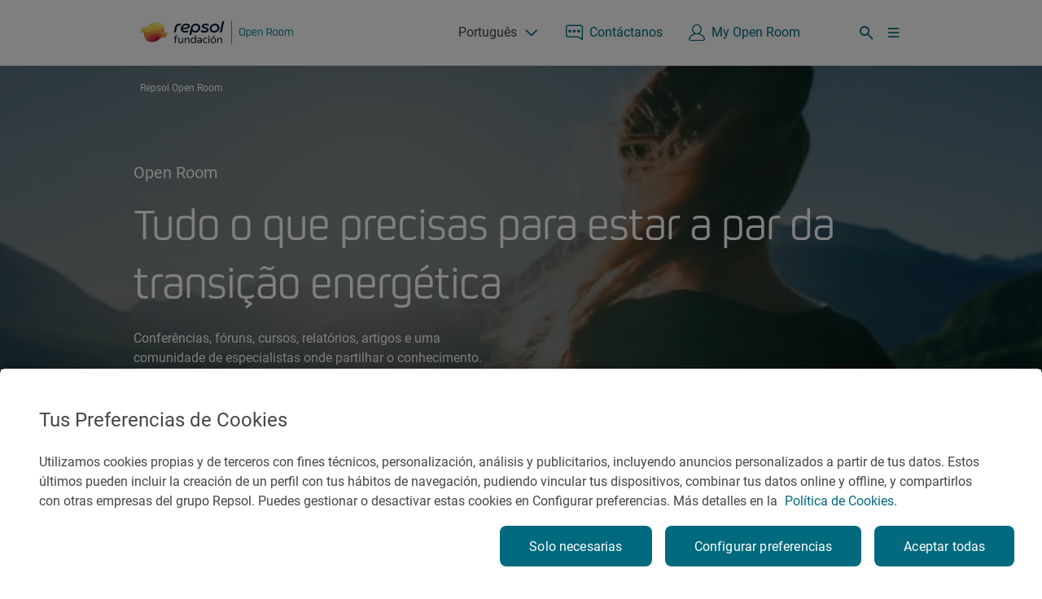

--- FILE ---
content_type: text/html;charset=utf-8
request_url: https://openroom.fundacionrepsol.com/content/openroom/master/pt.html
body_size: 14030
content:
<!DOCTYPE HTML>
<html lang="pt" data-type="page basicpage">
    <head>

    


    
    
    <meta charset="UTF-8"/>
    <title>Open Room da Fundação Repsol</title>
    

  <script defer="defer" type="text/javascript" src="/.rum/@adobe/helix-rum-js@%5E2/dist/rum-standalone.js"></script>
<link rel="alternate" href="https://openroom.fundacionrepsol.com/en/" hreflang="en"/>

  <link rel="alternate" href="https://openroom.fundacionrepsol.com/es/" hreflang="es"/>

<link rel="canonical" href="https://openroom.fundacionrepsol.com/pt/"/>
    
    <meta http-equiv="Content-Language" content="pt"/>
    <meta name="contentType" content="ContenidoFinal"/>
    
    
    <meta name="tags"/>
    <meta name="date" content="2024-02-23"/>
    <meta property="og:title" content="Open Room da Fundação Repsol"/>
    <meta name="twitter:card" content="summary"/>
    <meta name="twitter:title" content="Open Room da Fundação Repsol"/>
    <meta name="twitter:description" content="Divulgamos conhecimento especializado e fomentamos o debate objetivo sobre transição energética."/>
    <meta name="twitter:image"/>
    <meta property="og:url" content="/content/openroom/master/pt.html"/>
    <meta property="og:description" content="Divulgamos conhecimento especializado e fomentamos o debate objetivo sobre transição energética."/>
    
    
    <meta property="og:type" content="Website"/>
    <meta property="og:site_name" content="REPSOL"/>
    <meta property="fb:app_id" content="171998672850722"/>
    <meta name="twitter:site" content="@Repsol"/>
    
    <meta name="description" content="Divulgamos conhecimento especializado e fomentamos o debate objetivo sobre transição energética."/>
    <meta name="robots" content="index,follow"/>
    <meta name="template" content="page-content"/>
    <meta name="referrer" content="always"/>
    <meta name="viewport" content="width=device-width, initial-scale=1"/>
    
    


    
        
    
<script src="/etc.clientlibs/clientlibs/granite/jquery.lc-7842899024219bcbdb5e72c946870b79-lc.min.js"></script>
<script src="/etc.clientlibs/clientlibs/granite/utils.lc-e7bf340a353e643d198b25d0c8ccce47-lc.min.js"></script>
<script src="/etc.clientlibs/clientlibs/granite/jquery/granite.lc-543d214c88dfa6f4a3233b630c82d875-lc.min.js"></script>



        
    
<script src="/etc.clientlibs/openroom/clientlibs/clientlib-base.lc-331a3246928145e9facde109e30daf1e-lc.min.js"></script>



        
    
<script src="/etc.clientlibs/openroom/clientlibs/clientlib-analytics.lc-e29a1057e160ac14c06077a4e34118b1-lc.min.js"></script>



    
    

    
    <link rel="stylesheet" href="/etc.clientlibs/repsol-fundacion/clientlibs/clientlib-base.lc-c7b8f7bf2e46e30b30cc094095990aac-lc.min.css" type="text/css">


    





    <meta name="ignoreCookieBot" value="false"/> 
    
    
    
    

    

    
    <script src="/etc.clientlibs/catalog-cloud/clientlibs/clientlib-dependencies.lc-d41d8cd98f00b204e9800998ecf8427e-lc.min.js"></script>
<script src="/etc.clientlibs/core/wcm/components/commons/site/clientlibs/container.lc-0a6aff292f5cc42142779cde92054524-lc.min.js"></script>
<script src="/etc.clientlibs/openroom/clientlibs/clientlib-openroom-site.lc-91019c16c1ff11421db633fbf6a5eed2-lc.min.js"></script>
<script src="/etc.clientlibs/openroom/clientlibs/clientlib-dependencies.lc-d41d8cd98f00b204e9800998ecf8427e-lc.min.js"></script>


    
    <link rel="stylesheet" href="/etc.clientlibs/catalog-cloud/clientlibs/clientlib-dependencies.lc-d41d8cd98f00b204e9800998ecf8427e-lc.min.css" type="text/css">
<link rel="stylesheet" href="/etc.clientlibs/openroom/clientlibs/clientlib-openroom-site.lc-d99ddda1a62248c5cb04ffa14a8278fb-lc.min.css" type="text/css">
<link rel="stylesheet" href="/etc.clientlibs/openroom/clientlibs/clientlib-dependencies.lc-d41d8cd98f00b204e9800998ecf8427e-lc.min.css" type="text/css">


    
    
    

    
  <link rel="shortcut icon" href="/etc.clientlibs/openroom/clientlibs/clientlib-site/resources/favicon.ico?v=2"/>

  <link rel="icon" sizes="16x16" href="/etc.clientlibs/openroom/clientlibs/clientlib-site/resources/favicon-16x16.png?v=2"/>
  <link rel="icon" sizes="32x32" href="/etc.clientlibs/openroom/clientlibs/clientlib-site/resources/favicon-32x32.png?v=2"/>
  <link rel="apple-touch-icon" sizes="180x180" href="/etc.clientlibs/openroom/clientlibs/clientlib-site/resources/favicon_180x180.png?v=2"/>



    
    
    
    
    
    
    
    <script>
    	var page_tags = 					"";
		var page_segmentation_office = 		"";
		var page_segmentation_business = 	"";
		var page_segmentation_country = 	"";
		var page_cost = 					"";
		var countries_mapping = "{}";
		var datePagePublic = "18-12-2025 16:51";
		var datePageCreate = "23-02-2024 13:04";
		window.dataLayer  = window.dataLayer || [];
		Repsol.Analytics.pageLoad();
	</script>
    
        
    <!-- Google Tag Manager -->
<script>(function(w,d,s,l,i){w[l]=w[l]||[];w[l].push({'gtm.start':

new Date().getTime(),event:'gtm.js'});var f=d.getElementsByTagName(s)[0],
j=d.createElement(s),dl=l!='dataLayer'?'&l='+l:'';j.async=true;j.src=
'https://www.googletagmanager.com/gtm.js?id='+i+dl;f.parentNode.insertBefore(j,f);
})(window,document,'script','dataLayer','GTM-525L9HH');</script>

<!-- End Google Tag Manager -->
    
    
    
        
    <!-- OneTrust Cookies Consent Notice start for fundacionrepsol.com -->
<script type="text/javascript" src="https://cdn.cookielaw.org/consent/3bf0c5d1-9edb-40d3-92fa-8fe32d8b25a4/OtAutoBlock.js"></script>
<script src="https://cdn.cookielaw.org/scripttemplates/otSDKStub.js" data-document-language="true" type="text/javascript" charset="UTF-8" data-domain-script="3bf0c5d1-9edb-40d3-92fa-8fe32d8b25a4"></script>
<script type="text/javascript">
function OptanonWrapper() {
document.getElementsByClassName('ot-pc-logo')[0].insertAdjacentElement('afterend', document.getElementById('ot-pc-title'));
	const tagsH2 = [...document.querySelectorAll('#onetrust-consent-sdk h2')];
			 tagsH2.forEach(tag => otreplace(tag,"ot-h2"));
			 const tagsH3 = [...document.querySelectorAll('#onetrust-consent-sdk h3')];
			 tagsH3.forEach(tag => otreplace(tag,"ot-h3"));
			 const tagsH4 = [...document.querySelectorAll('#onetrust-consent-sdk h4')];
			 tagsH4.forEach(tag => otreplace(tag,"ot-h4"));
			function otreplace(tag,otclass) {
			  const parent = tag.parentNode;
			  const newElement = document.createElement("div");
			  if(tag.id != undefined) newElement.setAttribute("id", ""+tag.id+"");
			  newElement.classList = tag.classList;
			  newElement.classList.add(otclass);
			  newElement.innerHTML = tag.innerHTML;
			  parent.insertBefore(newElement,tag);
			parent.removeChild(tag); }
}
</script>
<script>
	window.addEventListener("load", (event) => {
		$("#close-pc-btn-handler").removeAttr("style");
	});
</script>
<!-- OneTrust Cookies Consent Notice end for fundacionrepsol.com -->
    
    
    
</head>

    

    <body class="page basicpage" id="page-5d5201c526" data-cmp-link-accessibility-enabled data-cmp-link-accessibility-text="opens in a new tab" data-cmp-data-layer-enabled>
        
        <script>
              window.adobeDataLayer = window.adobeDataLayer || [];
              adobeDataLayer.push({
                  page: JSON.parse("{\x22page\u002D5d5201c526\x22:{\x22@type\x22:\x22openroom\/components\/page\x22,\x22repo:modifyDate\x22:\x222025\u002D12\u002D18T16:51:02Z\x22,\x22dc:title\x22:\x22Home\x22,\x22xdm:template\x22:\x22\/conf\/openroom\/settings\/wcm\/templates\/page\u002Dcontent\x22,\x22xdm:language\x22:\x22pt\x22,\x22xdm:tags\x22:[],\x22repo:path\x22:\x22\/content\/openroom\/master\/pt.html\x22}}"),
                  event:'cmp:show',
                  eventInfo: {
                      path: 'page.page\u002D5d5201c526'
                  }
              });
        </script>
        <input id="recaptchaID" value="6LeQVv8qAAAAAMW4Zzvxj3MI6KUBRRvr60PnFpe2" type="hidden"/>
        <div class="g-recaptcha d-none" data-sitekey="" data-callback="onSubmitRecaptcha" data-size="invisible">
        </div>
        
        
            




            
            


	
                            
<!-- Google Tag Manager (noscript) -->

<noscript><iframe src="https://www.googletagmanager.com/ns.html?id=GTM-525L9HH"
height="0" width="0" style="display:none;visibility:hidden"></iframe></noscript>

<!-- End Google Tag Manager (noscript) -->
    



<div class="root container responsivegrid">

    
    <div id="container-6cee0a43d5" class="cmp-container">
        


<div class="aem-Grid aem-Grid--12 aem-Grid--default--12 ">
    
    <header class="experiencefragment aem-GridColumn aem-GridColumn--default--12">
<div id="experiencefragment-7cc8b95d7e" class="cmp-experiencefragment cmp-experiencefragment--header">


    
    
    
    <div id="container-ce23d85708" class="cmp-container">
        
        <div class="header-com non-margin">
    
    
<link rel="stylesheet" href="/etc.clientlibs/catalog-cloud/components/content/header-com/v1/header-com-sort/header-clientlibs/clientlib-header.lc-46816a049af6dbd796189cd1e09eac34-lc.min.css" type="text/css">
<link rel="stylesheet" href="/etc.clientlibs/catalog-cloud/components/content/header-com/v1/header-com/header-clientlibs/clientlib-header.lc-46816a049af6dbd796189cd1e09eac34-lc.min.css" type="text/css">
<link rel="stylesheet" href="/etc.clientlibs/catalog-cloud/clientlibs/clientlib-components/clientlib-header.lc-1fda23fa2cfc4a8a14902ad324f2d464-lc.min.css" type="text/css">



    
    
<link rel="stylesheet" href="/etc.clientlibs/catalog-cloud/clientlibs/clientlib-components/clientlib-header-com.lc-435d5e8f1a2777d01c3ea7e05df72e64-lc.min.css" type="text/css">



    
    
<link rel="stylesheet" href="/etc.clientlibs/openroom/components/content/or-header/clientlib-or-header.lc-564875807a5838615a5467269a7f2563-lc.min.css" type="text/css">




<header class="header-com header isFixed-com" data-component="header">
    <div class="bg-white border-header">
        <section class="header-top container">
            <div class="d-flex align-items-center">
                <div class="rp-logo">
                    
<a class="rp-logo" href="/pt/">
	
	
	<picture>
		<img src="/content/dam/repsol-fundacion/logos/new-logo-open-room.png.transform/rp-rendition-xs/image.png" alt="Repsol Fundacion - Open Room" title="Repsol Fundacion - Open Room" loading="lazy"/>
	</picture>

</a>

    

                </div>
                
            </div>
            <div class="d-flex align-items-center">
                <div class="block-static">
                    <div class="rp-lan-navigation">
                        
	<div class="rp-language rp-dropdown dropdown">
		
			
		
			
		
			
				<div class="dropdown-toggle" data-toggle="dropdown" aria-haspopup="true" aria-expanded="false">
					Português
				</div>
			
		
		<div class="dropdown-menu dropdown-menu-right">
			
				<a class="dropdown-item" href="/es/" target="_self"><div>Espanha</div></a>
			
				<a class="dropdown-item" href="/en/" target="_self"><div>Inglês</div></a>
			
				<a class="dropdown-item" href="/pt/" target="_self"><div>Português</div></a>
			
		</div>
		
			
    
<script src="/etc.clientlibs/catalog-cloud/clientlibs/clientlib-components/clientlib-languagenavigation.lc-26b713472f1c9e0dfec3964ddfd223f4-lc.min.js"></script>



		
	</div>


    

                    </div>
                    <a href="/pt/contacto/" target="_self" class="rp-link-header">
                        <span class="icon-rp icon-rp-Chat-unfilled"></span><span class="text ">Contáctanos</span>
                    </a>
                </div>

                
                    <div id="GigyaUserBlock" target="_self" data-userAccount="/es/my-open-room/" class="rp-link-header">
                        <div class="rp-link-header rp-link-login">
                            <span class="icon-rp icon-rp-User-unfilled gigya-login-tex"></span>
                            <a href="/pt/my-open-room/" class="text gigya-login-text">My Open Room</a>
                            <div class="rp-dropdown dropdown dropdown-user" id="user-area"></div>
                        </div>
                    </div>
                
                <span class="rp-link-header rp-link-search icon-rp icon-rp-Search" data-toggle="collapse" data-target=".block-search" aria-expanded="false" aria-controls="block-search"></span>
                <span class="rp-link-header icon-rp icon-rp-Search" data-toggle="collapse" data-target=".block-search" aria-expanded="false" aria-controls="block-search"></span>
                <span class="rp-link-header icon-rp icon-rp-Menu_02" data-toggle="collapse" data-parent="#nav-header" data-target="#nav-header" aria-expanded="false" aria-controls="nav-header"></span>
            </div>
        </section>
    </div>
    <section class="header-bottom">
        <section class="header-bottom__nav">
            <div class="navigation-container"><nav>
	<div class="menu-xl">
		
    <div class="menu-l">
        <div class="container block-container">
            <div class="rp-navigation content-item">
                
                    
                    <div class="head-item head-1 " data-toggle="collapse" data-is-link="isLink" data-parent=".menu-xl" data-target=".header-0-xl" aria-expanded="false" aria-controls="header-0-xl">
                        
                            <a href="/pt/que-es-open-room/" class="head-1-link-com">O que é o Open Room?</a>
                        
                        
                        
                    </div>
                
            
                
                    
                    <div class="head-item head-1 " data-toggle="collapse" data-is-link="notLink" data-parent=".menu-xl" data-target=".header-1-xl" aria-expanded="false" aria-controls="header-1-xl">
                        
                        
                            <span class="head-1-link-com">Rede de Cátedras Universitárias</span>
                        
                        <div class="icon-collapse"></div>
                    </div>
                
            
                
                    
                    <div class="head-item head-1 " data-toggle="collapse" data-is-link="isLink" data-parent=".menu-xl" data-target=".header-2-xl" aria-expanded="false" aria-controls="header-2-xl">
                        
                            <a href="/pt/eventos/" class="head-1-link-com">Eventos e cursos</a>
                        
                        
                        
                    </div>
                
            
                
                    
                    <div class="head-item head-1 " data-toggle="collapse" data-is-link="notLink" data-parent=".menu-xl" data-target=".header-3-xl" aria-expanded="false" aria-controls="header-3-xl">
                        
                        
                            <span class="head-1-link-com">Conteúdos</span>
                        
                        <div class="icon-collapse"></div>
                    </div>
                
            
                
                    
                    <div class="head-item head-1 " data-toggle="collapse" data-is-link="notLink" data-parent=".menu-xl" data-target=".header-4-xl" aria-expanded="false" aria-controls="header-4-xl">
                        
                        
                            <span class="head-1-link-com">Challenge Universitário</span>
                        
                        <div class="icon-collapse"></div>
                    </div>
                
            </div>
            
    <div class="head-item head-1 new-link-position-right">
        <a class="head-1-link-com"></a>
        <div class="icon-custom "></div> <!-- icon-collapse -->
    </div>


            <span class="rp-link-header rp-link-search icon-rp icon-rp-Search" data-toggle="collapse" data-target=".block-search" aria-expanded="false" aria-controls="block-search"></span>
        </div>
    </div>
    <div class="block-menu">
        <div class="block-bg">
            <div class="container content-m">
                <div data-parent=".menu-xl" class="collapse header-child header-0-xl">
                    
                        
                     
                 </div>
<div data-parent=".menu-xl" class="collapse header-child header-1-xl">
                    
                        <div class="block-container-xl">
                            <div class="block-col-xl">
                                <div class="subtitle-megadrop subtitle-megadrop-2">
                                    <a href="/pt/catedras-universitarias/">Discover rede de cátedras universitárias</a>
                                </div>
                                <div class="nivel-2">
                                    
                                    <div class="head-item head-2" data-is-link="isLink" data-toggle="collapse" data-parent=".header-1-xl" data-parent-item="header-1-xl" data-target=".header-1-0-xl" aria-expanded="false" aria-controls="header-1-0-xl">
                                        
                                            <a href="/pt/catedras-universitarias/hidrogeno-como-vector-energetico/" class="head-2-link-com">O hidrogénio como vetor energético</a>
                                        
                                        
                                        
                                    </div>
                                
                                    
                                    <div class="head-item head-2" data-is-link="isLink" data-toggle="collapse" data-parent=".header-1-xl" data-parent-item="header-1-xl" data-target=".header-1-1-xl" aria-expanded="false" aria-controls="header-1-1-xl">
                                        
                                            <a href="/pt/catedras-universitarias/combustiveis-renovaveis/" class="head-2-link-com">Combustíveis renováveis </a>
                                        
                                        
                                        
                                    </div>
                                
                                    
                                    <div class="head-item head-2" data-is-link="isLink" data-toggle="collapse" data-parent=".header-1-xl" data-parent-item="header-1-xl" data-target=".header-1-2-xl" aria-expanded="false" aria-controls="header-1-2-xl">
                                        
                                            <a href="/pt/catedras-universitarias/captura-e-utilizacao-de-co2/" class="head-2-link-com">Captura e utilização de CO₂ </a>
                                        
                                        
                                        
                                    </div>
                                
                                    
                                    <div class="head-item head-2" data-is-link="isLink" data-toggle="collapse" data-parent=".header-1-xl" data-parent-item="header-1-xl" data-target=".header-1-3-xl" aria-expanded="false" aria-controls="header-1-3-xl">
                                        
                                            <a href="/pt/catedras-universitarias/descarbonizacao-da-industria/" class="head-2-link-com">Descarbonização da indústria</a>
                                        
                                        
                                        
                                    </div>
                                
                                    
                                    <div class="head-item head-2" data-is-link="isLink" data-toggle="collapse" data-parent=".header-1-xl" data-parent-item="header-1-xl" data-target=".header-1-4-xl" aria-expanded="false" aria-controls="header-1-4-xl">
                                        
                                            <a href="/pt/catedras-universitarias/economia-circular/" class="head-2-link-com">Economia circular</a>
                                        
                                        
                                        
                                    </div>
                                
                                    
                                    <div class="head-item head-2" data-is-link="isLink" data-toggle="collapse" data-parent=".header-1-xl" data-parent-item="header-1-xl" data-target=".header-1-5-xl" aria-expanded="false" aria-controls="header-1-5-xl">
                                        
                                            <a href="/pt/catedras-universitarias/mobilidade-sustentavel%20/" class="head-2-link-com">Mobilidade sustentável </a>
                                        
                                        
                                        
                                    </div>
                                
                                    
                                    <div class="head-item head-2" data-is-link="notLink" data-toggle="collapse" data-parent=".header-1-xl" data-parent-item="header-1-xl" data-target=".header-1-6-xl" aria-expanded="false" aria-controls="header-1-6-xl">
                                        
                                        
                                            <span class="head-2-link-com">Antigas cátedras</span>
                                        
                                        <div class="icon-collapse"></div>
                                    </div>
                                </div>
                            </div>
                            <div class="block-col-xl">
                                
                                    
                                 
                                    
                                 
                                    
                                 
                                    
                                 
                                    
                                 
                                    
                                 
                                    <div class="nivel-3 collapse header-1-6-xl" data-parent=".header-1-xl">

                                        
                                         <div class="subtitle-megadrop">
                                             <a href="/pt/catedras-universitarias/antiguas-catedras/">Access to Antigas cátedras</a>
                                         </div>
                                        

                                         
                                             
                                             <div class="head-item head-3" data-parent-item="header-1-6-xl">
                                                 <a href="/pt/catedras-universitarias/antiguas-catedras/sistemas-de-recuperacao-e-aproveitamento-de-co2/" class="head-3-link-com"> Sistemas de recuperação e aproveitamento de CO2</a>
                                             </div>
                                         
                                     </div>
                                 
                             </div>
                             <div class="block-col-xl list-imgs">
                                 
                                 
  

                                 
                                     
                                     
  

                                 
                                     
                                     
  

                                 
                                     
                                     
  

                                 
                                     
                                     
  

                                 
                                     
                                     
  

                                 
                                     
                                     
  

                                 
                                     
                                     
  

                                 
                             </div>
                         </div>
                     
                 </div>
<div data-parent=".menu-xl" class="collapse header-child header-2-xl">
                    
                        
                     
                 </div>
<div data-parent=".menu-xl" class="collapse header-child header-3-xl">
                    
                        <div class="block-container-xl">
                            <div class="block-col-xl">
                                <div class="subtitle-megadrop subtitle-megadrop-2">
                                    <a href="/pt/conteudos/">Discover conteúdos</a>
                                </div>
                                <div class="nivel-2">
                                    
                                    <div class="head-item head-2" data-is-link="isLink" data-toggle="collapse" data-parent=".header-3-xl" data-parent-item="header-3-xl" data-target=".header-3-0-xl" aria-expanded="false" aria-controls="header-3-0-xl">
                                        
                                            <a href="/pt/conteudos/glosario/" class="head-2-link-com">Glosario</a>
                                        
                                        
                                        
                                    </div>
                                </div>
                            </div>
                            <div class="block-col-xl">
                                
                                    
                                 
                             </div>
                             <div class="block-col-xl list-imgs">
                                 
                                 
  

                                 
                                     
                                     
  

                                 
                             </div>
                         </div>
                     
                 </div>
<div data-parent=".menu-xl" class="collapse header-child header-4-xl">
                    
                        <div class="block-container-xl">
                            <div class="block-col-xl">
                                <div class="subtitle-megadrop subtitle-megadrop-2">
                                    <a href="/pt/challenge-universitario/">Discover challenge universitário</a>
                                </div>
                                <div class="nivel-2">
                                    
                                    <div class="head-item head-2" data-is-link="isLink" data-toggle="collapse" data-parent=".header-4-xl" data-parent-item="header-4-xl" data-target=".header-4-0-xl" aria-expanded="false" aria-controls="header-4-0-xl">
                                        
                                            <a href="/pt/challenge-universitario/acesso/" class="head-2-link-com">Registro</a>
                                        
                                        
                                        
                                    </div>
                                
                                    
                                    <div class="head-item head-2" data-is-link="notLink" data-toggle="collapse" data-parent=".header-4-xl" data-parent-item="header-4-xl" data-target=".header-4-1-xl" aria-expanded="false" aria-controls="header-4-1-xl">
                                        
                                        
                                            <span class="head-2-link-com">Edição 2024</span>
                                        
                                        <div class="icon-collapse"></div>
                                    </div>
                                </div>
                            </div>
                            <div class="block-col-xl">
                                
                                    
                                 
                                    <div class="nivel-3 collapse header-4-1-xl" data-parent=".header-4-xl">

                                        
                                         <div class="subtitle-megadrop">
                                             <a href="/pt/challenge-universitario/edicion-2024/">Access to Edição 2024</a>
                                         </div>
                                        

                                         
                                             
                                             <div class="head-item head-3" data-parent-item="header-4-1-xl">
                                                 <a href="/pt/challenge-universitario/edicion-2024/ciudades-sostenibles-y-descarbonizadas/" class="head-3-link-com">Desafio 1 - Cidades sustentáveis e descarbonizadas</a>
                                             </div>
                                         
                                             
                                             <div class="head-item head-3" data-parent-item="header-4-1-xl">
                                                 <a href="/pt/challenge-universitario/edicion-2024/movilidad-sostenible-y-descarbonizada/" class="head-3-link-com">Desafio 2 – Mobilidade sustentável e descarbonizada</a>
                                             </div>
                                         
                                             
                                             <div class="head-item head-3" data-parent-item="header-4-1-xl">
                                                 <a href="/pt/challenge-universitario/edicion-2024/economia-circular-como-palanca-de-descarbonizacion/" class="head-3-link-com">Desafio 3 – Economia circular como alavanca da descarbonização</a>
                                             </div>
                                         
                                             
                                             <div class="head-item head-3" data-parent-item="header-4-1-xl">
                                                 <a href="/pt/challenge-universitario/edicion-2024/industria-sostenible-y-descarbonizada/" class="head-3-link-com">Desafio 4 – Indústria sustentável e descarbonizada</a>
                                             </div>
                                         
                                             
                                             <div class="head-item head-3" data-parent-item="header-4-1-xl">
                                                 <a href="/pt/challenge-universitario/edicion-2024/transicion-energetica-y-sociedad/" class="head-3-link-com">Desafio 5 – Transição energética e sociedade</a>
                                             </div>
                                         
                                     </div>
                                 
                             </div>
                             <div class="block-col-xl list-imgs">
                                 
                                 
  

                                 
                                     
                                     
  

                                 
                                     
                                     
  

                                 
                             </div>
                         </div>
                     
                 </div>

             </div>
         </div>
     </div>
 
	</div>
	<div class="menu-m">
		<div class="container block-container">
			<span class="rp-link-header icon-rp icon-rp-Menu_02" data-toggle="collapse" data-parent="#nav-header" data-target="#nav-header" aria-expanded="false" aria-controls="nav-header"></span>
			<!-- <span class="rp-link-header icon-rp icon-rp-Search" data-toggle="collapse"
				  data-target=".block-search" aria-expanded="false"
				  aria-controls="block-search"></span> -->
		</div>
	</div>
	<div class="collapse block-menu menu-mobile" id="nav-header">
		<div class="block-bg">
			<div class="container content-m">
				<div class="block-header-close">
					<span class="icon-rp icon-close icon-rp-Cross" data-toggle="collapse" data-parent="#nav-header" data-target="#nav-header" aria-expanded="false" aria-controls="nav-header"></span>
				</div>
				<div class="rp-navigation content-item">
					
					<div class="head-item head-1 " data-toggle="collapse" data-parent="#nav-header" data-is-link="notLink" data-target=".header-0" aria-expanded="false" aria-controls="header-0">
						
						
							<a href="/pt/que-es-open-room/">
								<div class="head-1-link-com-mobile">O que é o Open Room?</div>
							</a>
						
						
						
					</div>
					
				
					
					<div class="head-item head-1 " data-toggle="collapse" data-parent="#nav-header" data-is-link="isLink" data-target=".header-1" aria-expanded="false" aria-controls="header-1">
						
						
						
							<div class="head-1-link-com-mobile">Rede de Cátedras Universitárias</div>
						
						<div class="icon-collapse"></div>
					</div>
					<div class="content-item-2 collapse header-1" data-parent="#nav-header">
						<div class="block-nivel-2">
							<div class="subtitle-megadrop__movil subtitle-megadrop-2__movil">
								<a href="/pt/catedras-universitarias/">Discover Rede de Cátedras Universitárias</a>
							</div>
							<div class="nivel-2">
								
								<div class="head-item head-2" data-toggle="collapse" data-is-link="isLink" data-parent=".header-1" data-parent-item="header-1" data-target=".header-1-0" aria-expanded="false" aria-controls="header-1-0">
									
										<a href="/pt/catedras-universitarias/hidrogeno-como-vector-energetico/" class="head-2-link-com-mobile">O hidrogénio como vetor energético</a>
									
									
									
								</div>
								 
							
								
								<div class="head-item head-2" data-toggle="collapse" data-is-link="isLink" data-parent=".header-1" data-parent-item="header-1" data-target=".header-1-1" aria-expanded="false" aria-controls="header-1-1">
									
										<a href="/pt/catedras-universitarias/combustiveis-renovaveis/" class="head-2-link-com-mobile">Combustíveis renováveis </a>
									
									
									
								</div>
								 
							
								
								<div class="head-item head-2" data-toggle="collapse" data-is-link="isLink" data-parent=".header-1" data-parent-item="header-1" data-target=".header-1-2" aria-expanded="false" aria-controls="header-1-2">
									
										<a href="/pt/catedras-universitarias/captura-e-utilizacao-de-co2/" class="head-2-link-com-mobile">Captura e utilização de CO₂ </a>
									
									
									
								</div>
								 
							
								
								<div class="head-item head-2" data-toggle="collapse" data-is-link="isLink" data-parent=".header-1" data-parent-item="header-1" data-target=".header-1-3" aria-expanded="false" aria-controls="header-1-3">
									
										<a href="/pt/catedras-universitarias/descarbonizacao-da-industria/" class="head-2-link-com-mobile">Descarbonização da indústria</a>
									
									
									
								</div>
								 
							
								
								<div class="head-item head-2" data-toggle="collapse" data-is-link="isLink" data-parent=".header-1" data-parent-item="header-1" data-target=".header-1-4" aria-expanded="false" aria-controls="header-1-4">
									
										<a href="/pt/catedras-universitarias/economia-circular/" class="head-2-link-com-mobile">Economia circular</a>
									
									
									
								</div>
								 
							
								
								<div class="head-item head-2" data-toggle="collapse" data-is-link="isLink" data-parent=".header-1" data-parent-item="header-1" data-target=".header-1-5" aria-expanded="false" aria-controls="header-1-5">
									
										<a href="/pt/catedras-universitarias/mobilidade-sustentavel%20/" class="head-2-link-com-mobile">Mobilidade sustentável </a>
									
									
									
								</div>
								 
							
								
								<div class="head-item head-2" data-toggle="collapse" data-is-link="notLink" data-parent=".header-1" data-parent-item="header-1" data-target=".header-1-6" aria-expanded="false" aria-controls="header-1-6">
									
									
										<span class="head-2-link-com-mobile">Antigas cátedras</span>
									
									<div class="icon-collapse"></div>
								</div>
								<div class="content-item-3 nivel-3 collapse header-1-6" data-parent=".header-1">
									
										
										<div class="head-item head-3" data-parent-item="header-1-6">
											<a href="/pt/catedras-universitarias/antiguas-catedras/sistemas-de-recuperacao-e-aproveitamento-de-co2/" class="head-3-link-com-mobile"> Sistemas de recuperação e aproveitamento de CO2 </a>
										</div>
									
								</div> 
							</div>
						</div>
					</div>
				
					
					<div class="head-item head-1 " data-toggle="collapse" data-parent="#nav-header" data-is-link="notLink" data-target=".header-2" aria-expanded="false" aria-controls="header-2">
						
						
							<a href="/pt/eventos/">
								<div class="head-1-link-com-mobile">Eventos e cursos</div>
							</a>
						
						
						
					</div>
					
				
					
					<div class="head-item head-1 " data-toggle="collapse" data-parent="#nav-header" data-is-link="isLink" data-target=".header-3" aria-expanded="false" aria-controls="header-3">
						
						
						
							<div class="head-1-link-com-mobile">Conteúdos</div>
						
						<div class="icon-collapse"></div>
					</div>
					<div class="content-item-2 collapse header-3" data-parent="#nav-header">
						<div class="block-nivel-2">
							<div class="subtitle-megadrop__movil subtitle-megadrop-2__movil">
								<a href="/pt/conteudos/">Discover Conteúdos</a>
							</div>
							<div class="nivel-2">
								
								<div class="head-item head-2" data-toggle="collapse" data-is-link="isLink" data-parent=".header-3" data-parent-item="header-3" data-target=".header-3-0" aria-expanded="false" aria-controls="header-3-0">
									
										<a href="/pt/conteudos/glosario/" class="head-2-link-com-mobile">Glosario</a>
									
									
									
								</div>
								 
							</div>
						</div>
					</div>
				
					
					<div class="head-item head-1 " data-toggle="collapse" data-parent="#nav-header" data-is-link="isLink" data-target=".header-4" aria-expanded="false" aria-controls="header-4">
						
						
						
							<div class="head-1-link-com-mobile">Challenge Universitário</div>
						
						<div class="icon-collapse"></div>
					</div>
					<div class="content-item-2 collapse header-4" data-parent="#nav-header">
						<div class="block-nivel-2">
							<div class="subtitle-megadrop__movil subtitle-megadrop-2__movil">
								<a href="/pt/challenge-universitario/">Discover Challenge Universitário</a>
							</div>
							<div class="nivel-2">
								
								<div class="head-item head-2" data-toggle="collapse" data-is-link="isLink" data-parent=".header-4" data-parent-item="header-4" data-target=".header-4-0" aria-expanded="false" aria-controls="header-4-0">
									
										<a href="/pt/challenge-universitario/acesso/" class="head-2-link-com-mobile">Registro</a>
									
									
									
								</div>
								 
							
								
								<div class="head-item head-2" data-toggle="collapse" data-is-link="notLink" data-parent=".header-4" data-parent-item="header-4" data-target=".header-4-1" aria-expanded="false" aria-controls="header-4-1">
									
									
										<span class="head-2-link-com-mobile">Edição 2024</span>
									
									<div class="icon-collapse"></div>
								</div>
								<div class="content-item-3 nivel-3 collapse header-4-1" data-parent=".header-4">
									
										
										<div class="head-item head-3" data-parent-item="header-4-1">
											<a href="/pt/challenge-universitario/edicion-2024/ciudades-sostenibles-y-descarbonizadas/" class="head-3-link-com-mobile">Desafio 1 - Cidades sustentáveis e descarbonizadas </a>
										</div>
									
										
										<div class="head-item head-3" data-parent-item="header-4-1">
											<a href="/pt/challenge-universitario/edicion-2024/movilidad-sostenible-y-descarbonizada/" class="head-3-link-com-mobile">Desafio 2 – Mobilidade sustentável e descarbonizada </a>
										</div>
									
										
										<div class="head-item head-3" data-parent-item="header-4-1">
											<a href="/pt/challenge-universitario/edicion-2024/economia-circular-como-palanca-de-descarbonizacion/" class="head-3-link-com-mobile">Desafio 3 – Economia circular como alavanca da descarbonização </a>
										</div>
									
										
										<div class="head-item head-3" data-parent-item="header-4-1">
											<a href="/pt/challenge-universitario/edicion-2024/industria-sostenible-y-descarbonizada/" class="head-3-link-com-mobile">Desafio 4 – Indústria sustentável e descarbonizada </a>
										</div>
									
										
										<div class="head-item head-3" data-parent-item="header-4-1">
											<a href="/pt/challenge-universitario/edicion-2024/transicion-energetica-y-sociedad/" class="head-3-link-com-mobile">Desafio 5 – Transição energética e sociedade </a>
										</div>
									
								</div> 
							</div>
						</div>
					</div>
				</div>
				
    <div class="head-item head-1 new-link-position-right">
        <a class="head-1-link-com"></a>
        <div class="icon-custom "></div> <!-- icon-collapse -->
    </div>


			</div>
		</div>
	</div>
</nav>

    
</div>
            <a target="_self" class="rp-link-header--bottom">
                <span class="text"></span>
            </a>
        </section>
        <div class="section-search">
            <!-- Header Search Open Room -->



<div class="collapse block-search" id="coveo-key-attributes" data-restUriValue="https://platform.cloud.coveo.com/rest/search/" data-organizationIdValue="repsolprodo2v1rcfc" data-accessTokenValue="xx393d9177-a80e-4b39-9d58-70b851f8c503" data-url-search="/pt/buscador">
	<div class="container">
		<div class="rp-logo rp-logo-search">
			
<div class="rp-logo">
	
</div>

    

		</div>
		<span class="icon-rp icon-close icon-rp-Cross close-search-custom" data-toggle="collapse" data-target=".block-search" aria-expanded="false" aria-controls="block-search"></span>
		<div class="col-12 col-sm-6 offset-sm-3 col-md-4 offset-md-4 search-content">
			<div class="block-header-search">
				<div class="block-header-search__div">
					<div class="box-input rp-input-repsol box-input--custom-mobile">
						<label class="sr-only">Search</label>
						<input type="text" name="search" placeholder="Search" autocomplete="off" alt="Search" title="Search"/>
						<span class="icon-rp icon-rp-Search"></span>
					</div>
					<div class="rp-body-1 rp-close-search" data-toggle="collapse" data-target=".block-search" aria-expanded="false" aria-controls="block-search">Cancel
					</div>
				</div>
				<div class="box-results box-info">
					<div class="rp-body-2">Top tips</div>
					<div class="rp-body-1 list-results"></div>
				</div>
			</div>
		</div>
	</div>
</div>

	
    
<link rel="stylesheet" href="/etc.clientlibs/catalog-cloud/clientlibs/clientlib-components/clientlib-header-search-com.lc-26ca31f7d8cc983c353e0d7e63a08ad9-lc.min.css" type="text/css">





	
    
<script src="/etc.clientlibs/catalog-cloud/clientlibs/clientlib-components/clientlib-header-search-com.lc-72198fc63b802b75ad337a3cc7e774b2-lc.min.js"></script>




        </div>
    </section>
</header>



    
    
<script src="/etc.clientlibs/openroom/components/content/or-header/clientlib-or-header.lc-7f529bf860cdf14bcb93e3c108bb37c2-lc.min.js"></script>



    
    
<script src="/etc.clientlibs/openroom/clientlibs/clientlibs-area-privada/clientlbs-cambio-password.lc-02914037f3415d4642ca5f4fd936e0c6-lc.min.js"></script>



    
    
<link rel="stylesheet" href="/etc.clientlibs/openroom/clientlibs/clientlibs-area-privada/clientlbs-cambio-password.lc-44e923c2498cc7eb60a5d2fa88b3e3c4-lc.min.css" type="text/css">



    
    
<script src="/etc.clientlibs/openroom/components/content/or-forms/clientlibs-form-field.lc-d9026bd9ac0fccfbebec12c912cc5fe9-lc.min.js"></script>



    
    
<link rel="stylesheet" href="/etc.clientlibs/openroom/components/content/or-forms/clientlibs-form-section.lc-7ed1d0c8430927695a58f2b3fecef0aa-lc.min.css" type="text/css">
<link rel="stylesheet" href="/etc.clientlibs/openroom/components/content/or-forms/clientlibs-form-field.lc-5b4e96cd3fc8357903047ddcffd5b03c-lc.min.css" type="text/css">
<link rel="stylesheet" href="/etc.clientlibs/openroom/components/content/or-forms/clientlibs-form-container.lc-a6098c340c24854357e0e86b6ff71051-lc.min.css" type="text/css">




</div>

        
    </div>

</div>

    
</header>
<main class="container responsivegrid aem-GridColumn aem-GridColumn--default--12">

    
    <div id="container-1917018b88" class="cmp-container">
        


<div class="aem-Grid aem-Grid--12 aem-Grid--default--12 ">
    
    <div class="container responsivegrid aem-GridColumn aem-GridColumn--default--12">

    
    <div id="container-4498642c78" class="cmp-container">
        


<div class="aem-Grid aem-Grid--12 aem-Grid--default--12 ">
    
    <div class="hero-com rp-bg-transparent rp-margin-component-m aem-GridColumn aem-GridColumn--default--12"><div class="hero-com-component 
			bg-image" data-component="hero-com">

	

	

	
	
	<div class="video-wrapper">
		<video class="rp-video image-bg" autoplay="" muted="" loop="" playsinline="true">
			<source src="/content/dam/openroom/home/openroom_loop.mp4"/>
		</video>
	</div>	

	
	<div class="fallback-video ">
		
	
	
	

		
			
	</div>

	<div class="container">
		<div class="breadcrum-event block  d-md-flex flex-md-column">
			<div class="container">
    <nav class="cmp-breadcrumb d-none d-md-block   " aria-label="Breadcrumb">
        <ol class="cmp-breadcrumb__list" itemscope itemtype="http://schema.org/BreadcrumbList">
            <li class="cmp-breadcrumb__item cmp-breadcrumb__item--active" itemprop="itemListElement" itemscope itemtype="http://schema.org/ListItem">
                
                    <span itemprop="name">Repsol Open Room</span>
                
                
                <meta itemprop="position" content="1"/>
            </li>
        </ol>
    </nav>
</div>


    


    
    
<link rel="stylesheet" href="/etc.clientlibs/catalog-cloud/clientlibs/clientlib-components/clientlib-breadcrumb.lc-61f325e1960522bfa48326575402fbb6-lc.min.css" type="text/css">



    
    
<script src="/etc.clientlibs/catalog-cloud/clientlibs/clientlib-components/clientlib-breadcrumb.lc-4dd898171a00e23ca8090513e4aa3123-lc.min.js"></script>





		</div>
		<div class="row content-info">
			<div class="col-12">
				<div class="block row d-md-flex flex-md-column ">
					<h1 class="pretitle col-12">
						<div class="rp-title">
     	<p>Open Room</p>

     
     </div>

    

					</h1>
					<div class="title color-orange col-12">
						<div class="rp-title">
     	<p>Tudo o que precisas para estar a par da transição energética</p>

     
     </div>

    

					</div>
					<div class="description rp-body-1 col-12 col-md-6"><div class="rp-description"><p>Conferências, fóruns, cursos, relatórios, artigos e uma comunidade de especialistas onde partilhar o conhecimento.</p>
</div>

    
</div>
					<div class="block-links col-12 col-md-8 ">
						<div>
	
	
    

</div>
	        			<div class="hero-repsol">
	
	
    
<script src="/etc.clientlibs/catalog-cloud/clientlibs/clientlib-components/clientlib-feed-rrss.lc-53e7c46099f3182d472fcc00fd3391d6-lc.min.js"></script>



	
    
<link rel="stylesheet" href="/etc.clientlibs/catalog-cloud/clientlibs/clientlib-components/clientlib-feed-rrss.lc-7c3a3a01e68f1ee5d1d3d2c37ae839c6-lc.min.css" type="text/css">




	
 
	
	<div class="text-left">
		<a class="rp-btn download-click rp-btn-turquoise" target="_self" data-cta="True" href="/content/dam/openroom/home/programacion-2025/Programacion-OpenRoom-2025-PT.pdf" data-name="Programacion-OpenRoom-2025-PT" data-extension="pdf">
			
			<span class="text">Programação 2025</span>
			
		</a>
	</div>
	
    


</div>
						<div class="hero-repsol">
	
	
    



	
    




	
 
	
	<div class="text-left">
		<a class="rp-btn rp-link-click rp-btn-white" target="_self" data-cta="False" href="/pt/my-open-room/">
			
			<span class="text">Aderir</span>
			
		</a>
	</div>
	
    


</div>
						
						
                        
                        
	        		</div>
				</div>
			</div>
		</div>
	</div>
</div>


	
    
<link rel="stylesheet" href="/etc.clientlibs/catalog-cloud/clientlibs/clientlib-components/clientlib-hero-com.lc-d83efdf950aeae04781403f230f092f0-lc.min.css" type="text/css">



	
    
<script src="/etc.clientlibs/catalog-cloud/clientlibs/clientlib-components/clientlib-hero-com.lc-277dd826c166f540670ccfb9d6c9f53a-lc.min.js"></script>



	
    
<script src="/etc.clientlibs/catalog-cloud/clientlibs/clientlib-components/clientlib-target-apple.lc-b187df8b1810bd2f88d415c82883f97f-lc.min.js"></script>







    
    
<script src="/etc.clientlibs/repsol-universidad/components/content/hero-com/v1/hero-com/clientlib-hero-with-carousel-option.lc-c108bb526dcddc453d169df39eed677c-lc.min.js"></script>
<script src="/etc.clientlibs/catalog-cloud/components/content/hero-com/v1/hero-com/clientlib-hero-with-carousel-option.lc-c108bb526dcddc453d169df39eed677c-lc.min.js"></script>



</div>
<div class="or-container container responsivegrid aem-GridColumn aem-GridColumn--default--12">

    
    
    
    <div id="or-container-099df5d7ac" class="cmp-container or-container-big" style=" ; max-width: 1248px; margin:auto;   ">
        

        <div class="or-container-simple">
            
            <div class="or-content50">

    
    



    
    
<link rel="stylesheet" href="/etc.clientlibs/openroom/clientlibs/clientlib-tofix/clientlibs-content-block-50.lc-0388a32912427ea90647acd08f1d3b77-lc.min.css" type="text/css">




<div class="content-block-component bg-white " data-component="or-content50">

    
    <div class="rp-col-left " style="width:50%">
        
        
        <div class="content">
            

    
    
    
    <div id="or-container-ea6b32941d" class="cmp-container or-container-" style=" ;    ">
        

        <div class="or-container-simple">
            
            <div class="or-secondary-highlight separator">
<style>
div#separatord245f5e1{
	height: 24px;
}
@media screen and (min-width: 768px) {
	div#separatord245f5e1 {
		height: 24px
	}
}
@media screen and (min-width: 1024px) {
	div#separatord245f5e1 {
		height: 64px
	}
}</style>
<div id="separatord245f5e1"></div>
</div>
<div class="or-title2 title2">
    

    <div class="title">
        
        <h2 class="cmp-title2 rp-headline-02 no-color-selected " style="font-weight: bold; text-align: left">
            Rumo ao Net Zero: Sines e os caminhos para a descarbonização da indústria
        </h2>
    </div>



    
    
<link rel="stylesheet" href="/etc.clientlibs/catalog-cloud/components/content/title2/clientlib-title2.lc-fc8b832266cc380af82760791a92c889-lc.min.css" type="text/css">



</div>
<div class="or-secondary-highlight separator">
<style>
div#separator385fcf23{
	height: 24px;
}
@media screen and (min-width: 768px) {
	div#separator385fcf23 {
		height: 24px
	}
}
@media screen and (min-width: 1024px) {
	div#separator385fcf23 {
		height: 24px
	}
}</style>
<div id="separator385fcf23"></div>
</div>
<div class="or-text2 text2">
    <p>A <b>região de Sines</b> assume um papel <b>estratégico</b> na <b>transição</b> <b>energética</b> <b>nacional</b> e na <b>Europa</b>, sendo palco de profundas transformações no setor industrial. </p>
<p>A descarbonização da indústria, impulsionada por metas climáticas ambiciosas e pela <b>necessidade de competitividade sustentável</b>, representa um dos maiores <b>desafios</b> — e <b>oportunidades</b> — para o <b>futuro</b> <b>económico</b> e <b>ambiental</b> da região e do país.</p>




    




    
    
<link rel="stylesheet" href="/etc.clientlibs/catalog-cloud/components/content/text2/clientlib-text2.lc-4a3f5459d6b1acbefb893d290c5185dc-lc.min.css" type="text/css">



</div>
<div class="or-secondary-highlight separator">
<style>
div#separator99e95bd9{
	height: 16px;
}
@media screen and (min-width: 768px) {
	div#separator99e95bd9 {
		height: 16px
	}
}
@media screen and (min-width: 1024px) {
	div#separator99e95bd9 {
		height: 32px
	}
}</style>
<div id="separator99e95bd9"></div>
</div>
<div class="or-button button-repsol button">
	
	
    



	
    




	
 
	
	<div class="text-left">
		<a class="rp-btn rp-link-click rp-btn-turquoise" target="_self" data-cta="True" href="/pt/eventos/2212399/">
			
			<span class="text">Ver evento</span>
			
		</a>
	</div>
	
    


</div>

            
        </div>

    </div>


        </div>
    </div>
     <div class="rp-col-right " style="width:50%">
        <div class="image">
            <!--<picture class="rounded"data-sly-test="true">
                <img src="/content/dam/openroom/imagenesEventos/puertodesines_sintitulo_sinlogos.jpg" alt="">
            </picture>-->
            <picture>
                <a target="_self">
                    <img src="/content/dam/openroom/imagenesEventos/puertodesines_sintitulo_sinlogos.jpg"/>
                </a>
                
            </picture>
        </div>
        
        
    </div>
</div></div>
<div class="or-secondary-highlight separator">
<style>
div#separatorf381941d{
	height: 32px;
}
@media screen and (min-width: 768px) {
	div#separatorf381941d {
		height: 32px
	}
}
@media screen and (min-width: 1024px) {
	div#separatorf381941d {
		height: 80px
	}
}</style>
<div id="separatorf381941d"></div>
</div>

            
        </div>

    </div>

</div>
<div class="or-calendar-events-courses calendar-search aem-GridColumn aem-GridColumn--default--12">


<section class="calendar-component" data-text-know-more="Ler mais" data-text-type="Event" data-text-to="às" data-component="Calendario" data-max-results="3">
	
	<div id="search" class='CoveoSearchInterface' data-accessTokenValue="xx31dda751-dd73-4219-9677-a18336c567ba" data-coveo-calendar-servlet="/bin/openroom/calendario.pt.json">
	</div>
	<div class="container">
		<div class="row block-header-gene">
			<div class="col-12 col-md-8">
				<div class="rp-headline-02 color-orange title">
					<div><div class="rp-title">
     	<p>Todos os eventos e cursos</p>

     
     </div>

    
</div>
				</div>
				<div class="rp-body-1 description">
					<div>
    



    




    
    



</div>
				</div>
			</div>
			<div class="col-12 col-md-4 block-header seeAll">
				<div class="rp-body-1">
					<span class="block-nextEvent">Mostrando os próximos eventos</span>
					<span class="block-current">Eventos a partir de <span class="text-date"></span></span>
				</div>
			</div>
		</div>
		<div class="row">
			<div class="col-12 col-md-4">
				
				<div class="rp-dropdown dropdown mode-select select-type">
					<div class="dropdown-toggle" data-toggle="dropdown" aria-haspopup="true" aria-expanded="false">Select type</div>
					<div class="dropdown-menu">
						<div class="dropdown-item" data-value="0">Select type</div>
						<div class="dropdown-item" data-value="Webinar">Eventos</div>
						<div class="dropdown-item" data-value="CPFTE_curso">Cursos</div>
						<div class="dropdown-item" data-value="0">Cursos y eventos</div>
					</div>
				</div>
				<div class="rp-dropdown dropdown mode-select select-tags">
					<div class="dropdown-toggle" data-toggle="dropdown" aria-haspopup="true" aria-expanded="false">Select category</div>
					<div class="dropdown-menu">
						<div class="dropdown-item" data-value="0">Select category</div>
					</div>
				</div>
				<div id="datepicker"></div>
			</div>  
			<div class="col-12 col-md-8">
				<div class="rp-body-1 block-header block-header-mov">
					<span class="block-nextEvent">Mostrando os próximos eventos<span class="text-date"></span></span>
					<span class="block-current">Eventos a partir de <span class="text-date"></span></span>
				</div>
				<div class="container-events"></div>
				<div class="block-empty">
					<div class="container-empty">
						<div class="block-info">
							
							<div class="rp-title-1"><p>Todos os eventos e cursos</p>
</div>
						</div>
					</div>
				</div>
			</div> 
		</div>
	</div>
</section>
<script id="list-events-template" type="text/x-handlebars-template">
{{#each results}}
  <div class="card-event-component event-smart"
  	data-cta="false" >
		<div class="col-12 col-md-3 bg-image order-1 order-md-2">
			{{#if this.img}}
				<img src="{{this.img}}.transform/rp-rendition-xs/image.jpg" alt="{{this.title}}" class="image-bg" />
			{{/if}}
			
			<div class="block-date">
				{{#each this.listDate}}
					<div class="info">
						<span class="rp-caption">{{this.month}}</span>
						<span class="rp-highlighted-body">{{this.day}}</span>
					</div>
				{{/each}}
			</div>
		</div>
		<div class="col-12 col-md-9 block-info order-2 order-md-1">
			<a class="rp-link-click"  href="{{this.path}}"><div class="rp-title-1 rp-title" >{{this.title}}</div></a>
			<div class="rp-body-1">{{this.rawDate}} <span class="text-to"></span> {{this.rawEndDate}} {{this.zonaHoraria}} {{this.desfaseHorario}}</div>
			<div class="rp-body-1  line-block">{{this.address}}</div>
			<div class="">
				<div class="rp-body-2 card-flex group-left">
					<span class="card-flex"><span class="icon icon-rp-{{this.icon}}" ></span><span class="text-type">{{this.label}}</span></span>
					<span class="card-flex date">{{this.date}}</span>
				</div>
				<div class="rp-list-tag limit-1">
					{{#each this.tags}}
						<div class="rp-tag-new rp-caption"><span>{{this.title}}</span></div>
					{{/each}}
				</div>
			</div>
			<div class="or-button-block">
				<div class="button-block-component">
					<div class="fixed">
						<a href="{{this.path}}" class="rp-btn rp-btn-secondary rp-btn-calendar know-more-button" title="Saber más">Saber más</a>
					</div>
				</div>
			</div>
		</div>
	</div>
 {{/each}}
</script>

<script id="list-events-template-home" type="text/x-handlebars-template">
	{{#each results}}
	<div class="card-event-component event-smart"
		 data-cta="false" >
		<div class="col-12 col-md-3 bg-image order-1 order-md-2">
			{{#if this.img}}
			<img src="{{this.img}}.transform/rp-rendition-xs/image.jpg" alt="{{this.title}}" class="image-bg" />
			{{/if}}

			<div class="block-date">
				{{#each this.listDate}}
				<div class="info">
					<span class="rp-caption">{{this.month}}</span>
					<span class="rp-highlighted-body">{{this.day}}</span>
				</div>
				{{/each}}
			</div>
		</div>
		<div class="col-12 col-md-9 block-info order-2 order-md-1">
			<a class="rp-link-click"  href="{{this.path}}"><div class="rp-title-1 rp-title" >{{this.title}}</div></a>
			<div class="rp-body-1">{{this.rawDate}} <span class="text-to"></span> {{this.rawEndDate}} {{this.zonaHoraria}} {{this.desfaseHorario}}</div>
			<div class="rp-body-1  line-block">{{this.address}}</div>
			<div class="">
				<div class="rp-body-2 card-flex group-left">
					<span class="card-flex"><span class="icon icon-rp-{{this.icon}}" ></span><span class="text-type">{{this.label}}</span></span>
					<span class="card-flex date">{{this.date}}</span>
				</div>
				<div class="rp-list-tag limit-1">
					{{#each this.tags}}
					<div class="rp-tag-new rp-caption"><span>{{this.title}}</span></div>
					{{/each}}
				</div>
			</div>
		</div>
	</div>
	{{/each}}
</script>
<script id="select-tags-template" type="text/x-handlebars-template">
{{#each results}}
	<div class="dropdown-item" data-value="{{this.id}}">{{this.title}}</div>
 {{/each}}
</script>

	
    
<link rel="stylesheet" href="/etc.clientlibs/catalog-cloud/clientlibs/clientlib-components/clientlib-calendar.lc-813a1c35df94dd43b50abecb03ca46a9-lc.min.css" type="text/css">



	
    





	
    
<script src="/etc.clientlibs/catalog-cloud/clientlibs/clientlib-components/clientlib-user-profile-module.lc-be0e24f0b5e3c8f3bb6543e6b59dd2d6-lc.min.js"></script>
<script src="/etc.clientlibs/catalog-cloud/clientlibs/clientlib-components/clientlib-calendar.lc-ea9c23818a3cdf03433b62bad9e6dc9e-lc.min.js"></script>



</div>
<div class="button-list aem-GridColumn aem-GridColumn--default--12"><section class="button-list-component" data-component="Lista botones">
    <div class="container">
        <div class="row">
            <div class="component-title rp-headline-03 color-orange col-12 offset-0 col-md-8 offset-md-2 text-md-center">
                <div class="rp-title">
     	<p>Open Room nas universidades</p>

     
     </div>

    

            </div>
            <div class="component-description rp-body-1 col-12 offset-0 col-md-8 offset-md-2 text-md-center">
                <div class="rp-description"><p>Geramos conhecimento especializado e tornamo-lo acessível para a sociedade, graças às Disciplinas da Fundação Repsol sobre Transição Energética.</p>
</div>

    

            </div>
        </div>
        <div class="wrapper-btn">
            <div class="wrapper-bnt-responsive">
                <div class="button1 button-repsol button btn-list rp-btn-turquoise">
	
	
    



	
    




	
 
	
	<div class="text-left">
		<a class="rp-btn rp-link-click " target="_self" data-cta="False" href="/pt/universidades/disciplinas-universitarias/">
			
			<span class="text">Conhece as nossas disciplinas</span>
			
		</a>
	</div>
	
    


</div>

                <div class="button button-repsol btn-list rp-btn-secondary">
	
	
    



	
    




	
 
	
	<div class="text-">
		
	</div>
	
    


</div>

            </div>
        </div>
    </div>
</section>



    
    
<link rel="stylesheet" href="/etc.clientlibs/openroom/clientlibs/clientlib-tofix/clientlibs-or-button-list.lc-bdc56b41385f86669d46297875bcb9ca-lc.min.css" type="text/css">



</div>
<div class="or-container container responsivegrid aem-GridColumn aem-GridColumn--default--12">

    
    
    
    <div id="or-container-5deef0cf6a" class="cmp-container or-container-big" style=" ; max-width: 1248px; margin:auto;   ">
        

        <div class="or-container-simple">
            
            <div class="or-content50">

    
    



    
    




<div class="content-block-component bg-white " data-component="or-content50">

    
    <div class="rp-col-left " style="width:50%">
        
        
        <div class="content">
            

    
    
    
    <div id="or-container-da74318970" class="cmp-container or-container-" style=" ;    ">
        

        <div class="or-container-simple">
            
            <div class="or-secondary-highlight separator">
<style>
div#separatorba041b15{
	height: 24px;
}
@media screen and (min-width: 768px) {
	div#separatorba041b15 {
		height: 24px
	}
}
@media screen and (min-width: 1024px) {
	div#separatorba041b15 {
		height: 64px
	}
}</style>
<div id="separatorba041b15"></div>
</div>
<div class="or-title2 title2">
    

    <div class="title">
        
        <h2 class="cmp-title2 rp-headline-02 no-color-selected " style="font-weight: bold; text-align: left">
            Debates sobre a transição energética
        </h2>
    </div>



    
    



</div>
<div class="or-secondary-highlight separator">
<style>
div#separator982d75c7{
	height: 24px;
}
@media screen and (min-width: 768px) {
	div#separator982d75c7 {
		height: 24px
	}
}
@media screen and (min-width: 1024px) {
	div#separator982d75c7 {
		height: 24px
	}
}</style>
<div id="separator982d75c7"></div>
</div>
<div class="or-text2 text2">
    <p>Descubra a opinião dos diretores da nossa<b> Rede de Cátedras</b> em <b>Transição Energética</b> sobre os desafios que estão a ser abordadas no que se refere a mobilidade sustentável, economia circular, descarbonização da indústria, hidrogénio como vetor energético e captura e armazenamento de CO₂ (CCS).</p>




    




    
    



</div>
<div class="or-secondary-highlight separator">
<style>
div#separatore4b11a6a{
	height: 16px;
}
@media screen and (min-width: 768px) {
	div#separatore4b11a6a {
		height: 16px
	}
}
@media screen and (min-width: 1024px) {
	div#separatore4b11a6a {
		height: 32px
	}
}</style>
<div id="separatore4b11a6a"></div>
</div>
<div class="or-button button-repsol button">
	
	
    



	
    




	
 
	
	<div class="text-left">
		
			
			<span class="text">Ver o quarto capítulo</span>
			
		
	</div>
	
    


</div>

            
        </div>

    </div>


        </div>
    </div>
     <div class="rp-col-right " style="width:50%">
        <div class="image">
            <!--<picture class="rounded"data-sly-test="true">
                <img src="/content/dam/openroom/que-es-open-room/Imagen conversaciones OR 6.png" alt="">
            </picture>-->
            <picture>
                <a target="_self">
                    <img src="/content/dam/openroom/que-es-open-room/Imagen%20conversaciones%20OR%206.png"/>
                </a>
                
            </picture>
        </div>
        
        
    </div>
</div></div>
<div class="or-secondary-highlight separator">
<style>
div#separatordb5c3a5e{
	height: 32px;
}
@media screen and (min-width: 768px) {
	div#separatordb5c3a5e {
		height: 32px
	}
}
@media screen and (min-width: 1024px) {
	div#separatordb5c3a5e {
		height: 80px
	}
}</style>
<div id="separatordb5c3a5e"></div>
</div>

            
        </div>

    </div>

</div>
<div class="or-content50 aem-GridColumn aem-GridColumn--default--12">

    
    



    
    




<div class="content-block-component bg-white " data-component="or-content50">

    
    <div class="rp-col-left " style="width:50%">
        
        <div class="image">
            <picture>
                <a target="_self">
                    <img src="/content/dam/openroom/que-es-open-room/palancas-clave.png"/>
                </a>
                
            </picture>
        </div>
        
    </div>
     <div class="rp-col-right " style="width:50%">
        
        
        <div class="content">
            

    
    
    
    <div id="or-container-8cd4c5b2f8" class="cmp-container or-container-" style=" ;    ">
        

        <div class="or-container-simple">
            
            <div class="or-secondary-highlight separator">
<style>
div#separator99bb33e2{
	height: 48px;
}
@media screen and (min-width: 768px) {
	div#separator99bb33e2 {
		height: 48px
	}
}
@media screen and (min-width: 1024px) {
	div#separator99bb33e2 {
		height: 72px
	}
}</style>
<div id="separator99bb33e2"></div>
</div>
<div class="or-title2 title2">
    

    <div class="title">
        
        <h3 class="cmp-title2 rp-headline-03 color-orange " style="font-weight: normal; text-align: left">
            Descobre as alavancas chave da transição energética
        </h3>
    </div>



    
    



</div>
<div class="or-text2 text2">
    <p>O objetivo do Open Room é promovemos o conhecimento rigoroso e objetivo sobre a atualidade da transição energética, baseado na investigação científica e na neutralidade tecnológica. Para tal, apoiamo-nos numa rede de Disciplinas em prestigiadas universidades e em colaborações com empresas, instituições e Think Tanks de reconhecido prestígio.</p>




    




    
    



</div>
<div class="or-secondary-highlight separator">
<style>
div#separator594105cc{
	height: 48px;
}
@media screen and (min-width: 768px) {
	div#separator594105cc {
		height: 48px
	}
}
@media screen and (min-width: 1024px) {
	div#separator594105cc {
		height: 72px
	}
}</style>
<div id="separator594105cc"></div>
</div>

            
        </div>

    </div>


        </div>
    </div>
</div></div>
<div class="or-carousel aem-GridColumn aem-GridColumn--default--12">
	
    
<link rel="stylesheet" href="/etc.clientlibs/openroom/components/content/or-carousel/clientlib-or-carousel.lc-5f81a063e05544b159ff180a14ca8f84-lc.min.css" type="text/css">







<div class="container">
    <div class="block-generic-carousel">
        <div class="title-buttons">
            <div class="text-title">
                <div class="title color-orange col-12">
                    
    

    <div class="title">
        
        <h2 class="cmp-title2 rp-headline-02 color-orange " style="font-weight: normal; text-align: left">
            Colaboradores especialistas do Open Room
        </h2>
    </div>



    
    




                </div>
                <div class="description">
                    
    



    




    
    




                </div>
            </div>
            <div class="buttons">
                <button class="disabled icon-left icon-rp-Arrow_left"></button>
                <button class="icon-right icon-rp-Arrow_right"></button>
            </div>
        </div>
       
        <ul>
            <li>
                <picture>
                    <img src="/content/dam/openroom/logos/image.png" alt="Escuela de Organización Industrial"/>
                </picture>
            </li>
        
            <li>
                <picture>
                    <img src="/content/dam/openroom/logos/image%20(1).png" alt="Esade"/>
                </picture>
            </li>
        
            <li>
                <picture>
                    <img src="/content/dam/openroom/logos/image%20(2).png" alt="Sernauto"/>
                </picture>
            </li>
        
            <li>
                <picture>
                    <img src="/content/dam/openroom/logos/image%20(5).png" alt="Fundación Corell"/>
                </picture>
            </li>
        
            <li>
                <picture>
                    <img src="/content/dam/openroom/logos/image%20(4).png" alt="ANFAC"/>
                </picture>
            </li>
        
            <li>
                <picture>
                    <img src="/content/dam/openroom/logos/image%20(3).png" alt="Atlántico Instituto de Estudios"/>
                </picture>
            </li>
        
            <li>
                <picture>
                    <img src="/content/dam/openroom/logos/image%20(6).png" alt="Universidad Politécnica de Madrid"/>
                </picture>
            </li>
        
            <li>
                <picture>
                    <img src="/content/dam/openroom/logos/image%20(20).png" alt="Confederación Española de Jóvenes Empresarios"/>
                </picture>
            </li>
        
            <li>
                <picture>
                    <img src="/content/dam/openroom/logos/image%20(26).png" alt="Funseam Seminarios"/>
                </picture>
            </li>
        
            <li>
                <picture>
                    <img src="/content/dam/openroom/logos/image%20(24).png" alt="Faconauto"/>
                </picture>
            </li>
        
            <li>
                <picture>
                    <img src="/content/dam/openroom/logos/image%20(21).png" alt="ASEPA"/>
                </picture>
            </li>
        
            <li>
                <picture>
                    <img src="/content/dam/openroom/logos/image%20(25).png" alt="Enertic"/>
                </picture>
            </li>
        
            <li>
                <picture>
                    <img src="/content/dam/openroom/logos/image%20(23).png" alt="Universidad Pontificia de Comillas"/>
                </picture>
            </li>
        
            <li>
                <picture>
                    <img src="/content/dam/openroom/logos/image%20(22).png" alt="Universidad de Navarra"/>
                </picture>
            </li>
        
            <li>
                <picture>
                    <img src="/content/dam/openroom/logos/image%20(7).png" alt="Universidad del País Vasco"/>
                </picture>
            </li>
        
            <li>
                <picture>
                    <img src="/content/dam/openroom/logos/image%20(8).png" alt="Mondragon Unibertsitzatea"/>
                </picture>
            </li>
        
            <li>
                <picture>
                    <img src="/content/dam/openroom/logos/image%20(16).png" alt="Mondragón"/>
                </picture>
            </li>
        
            <li>
                <picture>
                    <img src="/content/dam/openroom/logos/image%20(9).png" alt="Fundación General Universidad Complutense de Madrid"/>
                </picture>
            </li>
        
            <li>
                <picture>
                    <img src="/content/dam/openroom/logos/image%20(10).png" alt="BSE"/>
                </picture>
            </li>
        
            <li>
                <picture>
                    <img src="/content/dam/openroom/logos/image%20(14).png" alt="CASÁMERICA"/>
                </picture>
            </li>
        
            <li>
                <picture>
                    <img src="/content/dam/openroom/logos/image%20(12).png" alt="Fundación Alternativa"/>
                </picture>
            </li>
        
            <li>
                <picture>
                    <img src="/content/dam/openroom/logos/image%20(18).png" alt="Universidad Carlos III"/>
                </picture>
            </li>
        
            <li>
                <picture>
                    <img src="/content/dam/openroom/logos/image%20(13).png" alt="CIP"/>
                </picture>
            </li>
        
            <li>
                <picture>
                    <img src="/content/dam/openroom/logos/image%20(17).png" alt="FEMP"/>
                </picture>
            </li>
        
            <li>
                <picture>
                    <img src="/content/dam/openroom/logos/image%20(15).png" alt="Cámara de Comercio Hispano-portuguesa"/>
                </picture>
            </li>
        
            <li>
                <picture>
                    <img src="/content/dam/openroom/logos/image%20(11).png" alt="Luso Española"/>
                </picture>
            </li>
        
            <li>
                <picture>
                    <img src="/content/dam/openroom/logos/image%20(19).png" alt="Universidad Rovira i Virgili"/>
                </picture>
            </li>
        </ul>
        <div class="block-reset-logo">
            <div class="block-1">
                <div> </div>
            </div>
            <div class="block-2">
            </div>
        </div>
        <div class="block-reset-logo-mob">
        </div>
    </div>
</div>

    


	
    
<script src="/etc.clientlibs/openroom/components/content/or-carousel/clientlib-or-carousel.lc-644ede0b875722e8b3ad7e50ca233538-lc.min.js"></script>



</div>
<div class="or-secondary-highlight separator aem-GridColumn aem-GridColumn--default--12">
<style>
div#separator3a20c57a{
	height: 48px;
}
@media screen and (min-width: 768px) {
	div#separator3a20c57a {
		height: 48px
	}
}
@media screen and (min-width: 1024px) {
	div#separator3a20c57a {
		height: 96px
	}
}</style>
<div id="separator3a20c57a"></div>
</div>
<div class="or-container container responsivegrid aem-GridColumn aem-GridColumn--default--12">

    
    
    
    <div id="or-container-8f172e8146" class="cmp-container or-container-" style=" ;    ">
        

        <div class="or-container-simple">
            
            
            
        </div>

    </div>

</div>
<div class="featured-strip rp-bg-transparent non-margin aem-GridColumn aem-GridColumn--default--12"><section class="featured-strip-component" data-component="tira destacada">
    <div class="container">
        <div class="featured-strip-container">
            <div class="blockText">
                <div>

    
</div>
                <div>
                    <div class="featured-strip-title rp-headline-03">
                        <div><div class="rp-title">
     	<p>Participa no Open Room e entra na Comunidade</p>

     
     </div>

    
</div>
                    </div>
                    <div class="rp-body-1">
                        <div><div class="rp-description"><p>Contactarás com pessoas que partilham os teus interesses. Troca ideias, conhecimentos e experiência no âmbito da transição energética.</p>
</div>

    
</div>
                    </div>
                </div>
            </div>
            <div class="listBtn">
                <div class="button1 button-repsol button rp-btn-white">
	
	
    



	
    




	
 
	
	<div class="text-left">
		<a class="rp-btn rp-link-click " target="_self" data-cta="False" href="/pt/my-open-room/">
			
			<span class="text">Entra no Open Room</span>
			
		</a>
	</div>
	
    


</div>

                <div class="button2 button-repsol button rp-btn-secondary">
	
	
    



	
    




	
 
	
	<div class="text-">
		
	</div>
	
    


</div>

            </div>
        </div>
    </div>
</section>

    
    
<link rel="stylesheet" href="/etc.clientlibs/catalog-cloud/clientlibs/clientlib-components/clientlib-featuredStrip.lc-2c84f03bb8e6d4290ee0789b15c413cb-lc.min.css" type="text/css">
<script src="/etc.clientlibs/catalog-cloud/clientlibs/clientlib-components/clientlib-featuredStrip.lc-a0b7a3eaec232ecd6d7c1ac03d3c90bd-lc.min.js"></script>



</div>

    
</div>

    </div>

    
</div>

    
</div>

    </div>

    
</main>
<footer class="experiencefragment aem-GridColumn aem-GridColumn--default--12">
<div id="experiencefragment-8778b372cc" class="cmp-experiencefragment cmp-experiencefragment--footer">


    
    <div id="container-91293d6c2c" class="cmp-container">
        


<div class="aem-Grid aem-Grid--12 aem-Grid--default--12 ">
    
    <div class="or-footer footer-com aem-GridColumn aem-GridColumn--default--12"><footer class="footer" data-component="footer">
	<div class="footer-superior-bar">
		<div class="footer-container container">
			<!--<sly data-sly-resource="breadcrumb-repsol" />-->
			<div class="footer-nav">
				<div class="footer-logo">
					
<a class="footer-link" href="/es/" target="_self">
    
	
	<picture>
		<source media="(min-width: 1024px)" srcset="/content/dam/openroom/logos/logo-repsol-openroom.png.transform/rp-rendition-lg/image.png"/>
		<source media="(min-width: 720px)" srcset="/content/dam/openroom/logos/logo-repsol-openroom.png.transform/rp-rendition-md/image.png"/>
		<img src="/content/dam/openroom/logos/logo-repsol-openroom.png.transform/rp-rendition-sm/image.png" alt="Repsol Fundacion - Open Room" loading="lazy"/>
	</picture>

</a>

    

				</div>
				<div class="breadcrumb-footer">
					<div class="container">
    <nav class="cmp-breadcrumb d-none d-md-block   " aria-label="Breadcrumb">
        <ol class="cmp-breadcrumb__list" itemscope itemtype="http://schema.org/BreadcrumbList">
            <li class="cmp-breadcrumb__item cmp-breadcrumb__item--active" itemprop="itemListElement" itemscope itemtype="http://schema.org/ListItem">
                
                    <span itemprop="name">Repsol Open Room</span>
                
                
                <meta itemprop="position" content="1"/>
            </li>
        </ol>
    </nav>

    <nav class="cmp-breadcrumb d-block d-md-none  " aria-label="Breadcrumb">
        <ol class="cmp-breadcrumb__list cmp-breadcrumb_movile-list" itemscope itemtype="http://schema.org/BreadcrumbList">
            <li class="cmp-breadcrumb__item cmp-breadcrumb__item--active" itemprop="itemListElement" itemscope itemtype="http://schema.org/ListItem">
                
                    <span itemprop="name">Repsol Open Room</span>
                
                
                <meta itemprop="position" content="1"/>
            </li>
        </ol>
    </nav>
</div>


    


    
    



    
    





				</div>
			</div>
		</div>
	</div>
	<div class="footer-medium-bar">
		<div class="footer-container container">
			

    
    
    
    <div id="container-9d9d64df56" class="cmp-container">
        
        <div class="or-multi-link-section multi-link-section">
    
        <div class="rps-multilink__wrapper">
            <a class="rps-multilink__head" href="/pt/eventos/" target="_self">
                <span><p>Eventos e cursos</p>
</span>
            </a>
            
        </div>
        <div class="rps-multilink__accordion js-multilink-accordion">
            <div class="rps-multilink__accordion-head js-multilink-accordion-head">
                <span class="rp-title-1"><p>Eventos e cursos</p>
</span>
                <div class="icon-rp-Arrow_down rps-multilink__accordion-icon"></div>
            </div>
            <div class="rps-multilink__accordion-body">
                <div class="rps-multilink__content">
                    <a class="rps-multilink__link" href="/pt/eventos/" target="_self">
                        <span><p>Eventos e cursos</p>
</span>
                    </a>
                    
                </div>
            </div>
        </div>
    
        <div class="rps-multilink__wrapper">
            <a class="rps-multilink__head" href="/pt/universidades/" target="_self">
                <span><p>Universidades</p>
</span>
            </a>
            <div class="rps-multilink__content">
                <a class="rps-multilink__link" href="/pt/universidades/disciplinas-universitarias/" target="_self">
                    <span><p>Cátedras</p></span>
                </a>
            
                <a class="rps-multilink__link" href="/pt/challenge-universitario/" target="_self">
                    <span>Challenge Universitário</span>
                </a>
            </div>
        </div>
        <div class="rps-multilink__accordion js-multilink-accordion">
            <div class="rps-multilink__accordion-head js-multilink-accordion-head">
                <span class="rp-title-1"><p>Universidades</p>
</span>
                <div class="icon-rp-Arrow_down rps-multilink__accordion-icon"></div>
            </div>
            <div class="rps-multilink__accordion-body">
                <div class="rps-multilink__content">
                    <a class="rps-multilink__link" href="/pt/universidades/" target="_self">
                        <span><p>Universidades</p>
</span>
                    </a>
                    
                        <a class="rps-multilink__link" href="/pt/universidades/disciplinas-universitarias/" target="_self">
                            <span><p>Cátedras</p></span>
                        </a>
                    
                        <a class="rps-multilink__link" href="/pt/challenge-universitario/" target="_self">
                            <span>Challenge Universitário</span>
                        </a>
                    
                </div>
            </div>
        </div>
    
        <div class="rps-multilink__wrapper">
            <a class="rps-multilink__head" href="/pt/conteudos/" target="_self">
                <span><p>Conteúdos</p>
</span>
            </a>
            
        </div>
        <div class="rps-multilink__accordion js-multilink-accordion">
            <div class="rps-multilink__accordion-head js-multilink-accordion-head">
                <span class="rp-title-1"><p>Conteúdos</p>
</span>
                <div class="icon-rp-Arrow_down rps-multilink__accordion-icon"></div>
            </div>
            <div class="rps-multilink__accordion-body">
                <div class="rps-multilink__content">
                    <a class="rps-multilink__link" href="/pt/conteudos/" target="_self">
                        <span><p>Conteúdos</p>
</span>
                    </a>
                    
                </div>
            </div>
        </div>
    
        <div class="rps-multilink__wrapper">
            
                <span><p>Comunidade</p>
</span>
            
            <div class="rps-multilink__content">
                <a class="rps-multilink__link" href="#.html" target="_self">
                    <span>(Em breve)</span>
                </a>
            </div>
        </div>
        <div class="rps-multilink__accordion js-multilink-accordion">
            <div class="rps-multilink__accordion-head js-multilink-accordion-head">
                <span class="rp-title-1"><p>Comunidade</p>
</span>
                <div class="icon-rp-Arrow_down rps-multilink__accordion-icon"></div>
            </div>
            <div class="rps-multilink__accordion-body">
                <div class="rps-multilink__content">
                    
                        <span><p>Comunidade</p>
</span>
                    
                    
                        <a class="rps-multilink__link" href="#.html" target="_self">
                            <span>(Em breve)</span>
                        </a>
                    
                </div>
            </div>
        </div>
    
        <div class="rps-multilink__wrapper">
            <a class="rps-multilink__head" href="#.html" target="_self">
                <span><p>Pode interessar-te</p>
</span>
            </a>
            <div class="rps-multilink__content">
                <a class="rps-multilink__link" href="https://www.fundacionrepsol.com" target="_blank">
                    <span><p>Fundación Repsol    </p></span>
                </a>
            
                <a class="rps-multilink__link" target="_blank">
                    <span><p>Zinkers    </p></span>
                </a>
            
                <a class="rps-multilink__link" href="#.html" target="_self">
                    <span><p>Energia e futuro</p></span>
                </a>
            </div>
        </div>
        <div class="rps-multilink__accordion js-multilink-accordion">
            <div class="rps-multilink__accordion-head js-multilink-accordion-head">
                <span class="rp-title-1"><p>Pode interessar-te</p>
</span>
                <div class="icon-rp-Arrow_down rps-multilink__accordion-icon"></div>
            </div>
            <div class="rps-multilink__accordion-body">
                <div class="rps-multilink__content">
                    <a class="rps-multilink__link" href="#.html" target="_self">
                        <span><p>Pode interessar-te</p>
</span>
                    </a>
                    
                        <a class="rps-multilink__link" href="https://www.fundacionrepsol.com" target="_blank">
                            <span><p>Fundación Repsol    </p></span>
                        </a>
                    
                        <a class="rps-multilink__link" target="_blank">
                            <span><p>Zinkers    </p></span>
                        </a>
                    
                        <a class="rps-multilink__link" href="#.html" target="_self">
                            <span><p>Energia e futuro</p></span>
                        </a>
                    
                </div>
            </div>
        </div>
    
    
    

</div>

        
    </div>


		</div>
	</div>
	<div class="footer-inferior-bar">
		<div class="footer-container container">
			<div class="multilink-nav">
				<ul class="footer-nav__list">
					
    
        <li class="footer-nav__item rp-body-1">
            <a class="rp-link-click rp-footer-link" href="https://www.fundacionrepsol.com/en/accesibilidad/" target="_self" data-cta="True">Acessibilidade</a>
            
        </li>
    
        <li class="footer-nav__item rp-body-1">
            
            <a class="rp-link-click rp-footer-link" href="/en/contact/" target="_self" data-cta="True">Contacto</a>
        </li>
    
        <li class="footer-nav__item rp-body-1">
            <a class="rp-link-click rp-footer-link" href="https://www.fundacionrepsol.com/en/politica-cookies/" target="_self" data-cta="True">Política de cookies</a>
            
        </li>
    
        <li class="footer-nav__item rp-body-1">
            <a class="rp-link-click rp-footer-link" href="https://www.fundacionrepsol.com/en/aviso-legal/" target="_self" data-cta="True">Aviso legal</a>
            
        </li>
    
        <li class="footer-nav__item rp-body-1">
            <a class="rp-link-click rp-footer-link" href="https://www.fundacionrepsol.com/en/politica-privacidad/" target="_self" data-cta="True">Política de privacidade</a>
            
        </li>
    
        <li class="footer-nav__item rp-body-1">
            <a class="rp-link-click rp-footer-link" href="https://www.fundacionrepsol.com/en/normas-de-participacion-en-rrss/" target="_self" data-cta="True">Regras de participação nas redes sociais</a>
            
        </li>
    


    

				</ul>
			</div>
			<ul class="footer-logos">
				<li class="footer-logos__item">
					

    <ul class="footer-sn__list" data-component="listados de contenidos">
        
            <li class="footer-sn__item">
                <a class="rp-link-click rp-social-link" href="https://www.facebook.com/FundacionRepsol/" target="_blank" data-cta="False">
                    
	
	<picture>
		<img src="/content/dam/openroom/logos/rrss/facebook.png.transform/rp-rendition-xs/image.png" loading="lazy"/>
	</picture>

                </a>
            </li>
        
            <li class="footer-sn__item">
                <a class="rp-link-click rp-social-link" href="https://twitter.com/FundacionRepsol" target="_blank" data-cta="False">
                    
	
	<picture>
		<img src="/content/dam/openroom/logos/rrss/gorjeo.png" loading="lazy"/>
	</picture>

                </a>
            </li>
        
            <li class="footer-sn__item">
                <a class="rp-link-click rp-social-link" href="https://www.instagram.com/fundacionrepsol/" target="_blank" data-cta="False">
                    
	
	<picture>
		<img src="/content/dam/openroom/logos/rrss/instagram.png.transform/rp-rendition-xs/image.png" loading="lazy"/>
	</picture>

                </a>
            </li>
        
            <li class="footer-sn__item">
                <a class="rp-link-click rp-social-link" href="https://www.linkedin.com/company/10172227/" target="_blank" data-cta="False">
                    
	
	<picture>
		<img src="/content/dam/openroom/logos/rrss/linkedin.png.transform/rp-rendition-xs/image.png" loading="lazy"/>
	</picture>

                </a>
            </li>
        
            <li class="footer-sn__item">
                <a class="rp-link-click rp-social-link" href="https://www.youtube.com/@FundacionRepsol_ES/videos" target="_self" data-cta="True">
                    
	
	<picture>
		<img src="/content/dam/openroom/logos/rrss/youtube.png.transform/rp-rendition-xs/image.png" loading="lazy"/>
	</picture>

                </a>
            </li>
        
    </ul>


    

					<!--<sly data-sly-resource="logo-other.logo-footer-other" />-->
				</li>
			</ul>
		</div>
		<div class="footer-container container footer-inf">
			<div class="footer-textline rp-caption">
				
				<span class="copyright">© Repsol 2026</span>
			</div>

			<ul class="footer-logos">
				<li class="footer-logos__item">
					
<div class="rp-logos-click">
    
</div>

    

				</li>
			</ul>
		</div>
	</div>

	<!--<div class="footer-inferior-bar">
		<div class="footer-container container">
			<div class="footer-textline rp-caption">
				<span class="copyright"><sly data-sly-resource="text" /></span>
			</div>

			<ul class="footer-logos">
				<li class="footer-logos__item">
					<sly data-sly-resource="logo-other.logo-footer-other" />
				</li>
			</ul>
		</div>
	</div>-->
</footer>

	
    
<link rel="stylesheet" href="/etc.clientlibs/catalog-cloud/clientlibs/clientlib-components/clientlib-footer.lc-4af926100e0e402e8405257dc4c9817d-lc.min.css" type="text/css">



	
    
<link rel="stylesheet" href="/etc.clientlibs/catalog-cloud/clientlibs/clientlib-new-components/clientlib-multilink.lc-7070199d144cef3a7282302ad139b3dc-lc.min.css" type="text/css">



	
    
<script src="/etc.clientlibs/catalog-cloud/clientlibs/clientlib-new-components/clientlib-multilink.lc-07aed57b2a37ac664e84c2b72b48e476-lc.min.js"></script>





</div>

    
</div>

    </div>

    
</div>

    
</footer>

    
</div>

    </div>

    
</div>





            
    
    

    

    
    <script async src="/etc.clientlibs/repsol-fundacion/clientlibs/clientlib-base.lc-f54bcc9456cf289fb257b9499b24226e-lc.min.js"></script>


    



    

    

    
    

            <!-- <sly data-sly-include="body.socialmedia_end.html"></sly> */-->
        
    </body>
</html>




--- FILE ---
content_type: text/css;charset=utf-8
request_url: https://openroom.fundacionrepsol.com/etc.clientlibs/openroom/clientlibs/clientlib-openroom-site.lc-d99ddda1a62248c5cb04ffa14a8278fb-lc.min.css
body_size: 84283
content:
/*! jQuery UI - v1.12.1 - 2020-11-03
* http://jqueryui.com
* Includes: core.css, datepicker.css, theme.css
* To view and modify this theme, visit http://jqueryui.com/themeroller/?scope=&folderName=base&cornerRadiusShadow=8px&offsetLeftShadow=0px&offsetTopShadow=0px&thicknessShadow=5px&opacityShadow=30&bgImgOpacityShadow=0&bgTextureShadow=flat&bgColorShadow=666666&opacityOverlay=30&bgImgOpacityOverlay=0&bgTextureOverlay=flat&bgColorOverlay=aaaaaa&iconColorError=cc0000&fcError=5f3f3f&borderColorError=f1a899&bgTextureError=flat&bgColorError=fddfdf&iconColorHighlight=777620&fcHighlight=777620&borderColorHighlight=dad55e&bgTextureHighlight=flat&bgColorHighlight=fffa90&iconColorActive=ffffff&fcActive=ffffff&borderColorActive=003eff&bgTextureActive=flat&bgColorActive=007fff&iconColorHover=555555&fcHover=2b2b2b&borderColorHover=cccccc&bgTextureHover=flat&bgColorHover=ededed&iconColorDefault=777777&fcDefault=454545&borderColorDefault=c5c5c5&bgTextureDefault=flat&bgColorDefault=f6f6f6&iconColorContent=444444&fcContent=333333&borderColorContent=dddddd&bgTextureContent=flat&bgColorContent=ffffff&iconColorHeader=444444&fcHeader=333333&borderColorHeader=dddddd&bgTextureHeader=flat&bgColorHeader=e9e9e9&cornerRadius=3px&fwDefault=normal&fsDefault=1em&ffDefault=Arial%2CHelvetica%2Csans-serif
* Copyright jQuery Foundation and other contributors; Licensed MIT */

.ui-helper-hidden{display:none}.ui-helper-hidden-accessible{border:0;clip:rect(0 0 0 0);height:1px;margin:-1px;overflow:hidden;padding:0;position:absolute;width:1px}.ui-helper-reset{margin:0;padding:0;border:0;outline:0;line-height:1.3;text-decoration:none;font-size:100%;list-style:none}.ui-helper-clearfix:before,.ui-helper-clearfix:after{content:"";display:table;border-collapse:collapse}.ui-helper-clearfix:after{clear:both}.ui-helper-zfix{width:100%;height:100%;top:0;left:0;position:absolute;opacity:0;filter:Alpha(Opacity=0)}.ui-front{z-index:100}.ui-state-disabled{cursor:default!important;pointer-events:none}.ui-icon{display:inline-block;vertical-align:middle;margin-top:-.25em;position:relative;text-indent:-99999px;overflow:hidden;background-repeat:no-repeat}.ui-widget-icon-block{left:50%;margin-left:-8px;display:block}.ui-widget-overlay{position:fixed;top:0;left:0;width:100%;height:100%}.ui-datepicker{width:17em;padding:.2em .2em 0;display:none}.ui-datepicker .ui-datepicker-header{position:relative;padding:.2em 0}.ui-datepicker .ui-datepicker-prev,.ui-datepicker .ui-datepicker-next{position:absolute;top:2px;width:1.8em;height:1.8em}.ui-datepicker .ui-datepicker-prev-hover,.ui-datepicker .ui-datepicker-next-hover{top:1px}.ui-datepicker .ui-datepicker-prev{left:2px}.ui-datepicker .ui-datepicker-next{right:2px}.ui-datepicker .ui-datepicker-prev-hover{left:1px}.ui-datepicker .ui-datepicker-next-hover{right:1px}.ui-datepicker .ui-datepicker-prev span,.ui-datepicker .ui-datepicker-next span{display:block;position:absolute;left:50%;margin-left:-8px;top:50%;margin-top:-8px}.ui-datepicker .ui-datepicker-title{margin:0 2.3em;line-height:1.8em;text-align:center}.ui-datepicker .ui-datepicker-title select{font-size:1em;margin:1px 0}.ui-datepicker select.ui-datepicker-month,.ui-datepicker select.ui-datepicker-year{width:45%}.ui-datepicker table{width:100%;font-size:.9em;border-collapse:collapse;margin:0 0 .4em}.ui-datepicker th{padding:.7em .3em;text-align:center;font-weight:bold;border:0}.ui-datepicker td{border:0;padding:1px}.ui-datepicker td span,.ui-datepicker td a{display:block;padding:.2em;text-align:right;text-decoration:none}.ui-datepicker .ui-datepicker-buttonpane{background-image:none;margin:.7em 0 0 0;padding:0 .2em;border-left:0;border-right:0;border-bottom:0}.ui-datepicker .ui-datepicker-buttonpane button{float:right;margin:.5em .2em .4em;cursor:pointer;padding:.2em .6em .3em .6em;width:auto;overflow:visible}.ui-datepicker .ui-datepicker-buttonpane button.ui-datepicker-current{float:left}.ui-datepicker.ui-datepicker-multi{width:auto}.ui-datepicker-multi .ui-datepicker-group{float:left}.ui-datepicker-multi .ui-datepicker-group table{width:95%;margin:0 auto .4em}.ui-datepicker-multi-2 .ui-datepicker-group{width:50%}.ui-datepicker-multi-3 .ui-datepicker-group{width:33.3%}.ui-datepicker-multi-4 .ui-datepicker-group{width:25%}.ui-datepicker-multi .ui-datepicker-group-last .ui-datepicker-header,.ui-datepicker-multi .ui-datepicker-group-middle .ui-datepicker-header{border-left-width:0}.ui-datepicker-multi .ui-datepicker-buttonpane{clear:left}.ui-datepicker-row-break{clear:both;width:100%;font-size:0}.ui-datepicker-rtl{direction:rtl}.ui-datepicker-rtl .ui-datepicker-prev{right:2px;left:auto}.ui-datepicker-rtl .ui-datepicker-next{left:2px;right:auto}.ui-datepicker-rtl .ui-datepicker-prev:hover{right:1px;left:auto}.ui-datepicker-rtl .ui-datepicker-next:hover{left:1px;right:auto}.ui-datepicker-rtl .ui-datepicker-buttonpane{clear:right}.ui-datepicker-rtl .ui-datepicker-buttonpane button{float:left}.ui-datepicker-rtl .ui-datepicker-buttonpane button.ui-datepicker-current,.ui-datepicker-rtl .ui-datepicker-group{float:right}.ui-datepicker-rtl .ui-datepicker-group-last .ui-datepicker-header,.ui-datepicker-rtl .ui-datepicker-group-middle .ui-datepicker-header{border-right-width:0;border-left-width:1px}.ui-datepicker .ui-icon{display:block;text-indent:-99999px;overflow:hidden;background-repeat:no-repeat;left:.5em;top:.3em}.ui-widget{font-family:Arial,Helvetica,sans-serif;font-size:1em}.ui-widget .ui-widget{font-size:1em}.ui-widget input,.ui-widget select,.ui-widget textarea,.ui-widget button{font-family:Arial,Helvetica,sans-serif;font-size:1em}.ui-widget.ui-widget-content{border:1px solid #c5c5c5}.ui-widget-content{border:1px solid #ddd;background:#fff;color:#333}.ui-widget-content a{color:#333}.ui-widget-header{border:1px solid #ddd;background:#e9e9e9;color:#333;font-weight:bold}.ui-widget-header a{color:#333}.ui-state-default,.ui-widget-content .ui-state-default,.ui-widget-header .ui-state-default,.ui-button,html .ui-button.ui-state-disabled:hover,html .ui-button.ui-state-disabled:active{border:1px solid #c5c5c5;background:#f6f6f6;font-weight:normal;color:#454545}.ui-state-default a,.ui-state-default a:link,.ui-state-default a:visited,a.ui-button,a:link.ui-button,a:visited.ui-button,.ui-button{color:#454545;text-decoration:none}.ui-state-hover,.ui-widget-content .ui-state-hover,.ui-widget-header .ui-state-hover,.ui-state-focus,.ui-widget-content .ui-state-focus,.ui-widget-header .ui-state-focus,.ui-button:hover,.ui-button:focus{border:1px solid #ccc;background:#ededed;font-weight:normal;color:#2b2b2b}.ui-state-hover a,.ui-state-hover a:hover,.ui-state-hover a:link,.ui-state-hover a:visited,.ui-state-focus a,.ui-state-focus a:hover,.ui-state-focus a:link,.ui-state-focus a:visited,a.ui-button:hover,a.ui-button:focus{color:#2b2b2b;text-decoration:none}.ui-visual-focus{box-shadow:0 0 3px 1px rgb(94,158,214)}.ui-state-active,.ui-widget-content .ui-state-active,.ui-widget-header .ui-state-active,a.ui-button:active,.ui-button:active,.ui-button.ui-state-active:hover{border:1px solid #003eff;background:#007fff;font-weight:normal;color:#fff}.ui-icon-background,.ui-state-active .ui-icon-background{border:#003eff;background-color:#fff}.ui-state-active a,.ui-state-active a:link,.ui-state-active a:visited{color:#fff;text-decoration:none}.ui-state-highlight,.ui-widget-content .ui-state-highlight,.ui-widget-header .ui-state-highlight{border:1px solid #dad55e;background:#fffa90;color:#777620}.ui-state-checked{border:1px solid #dad55e;background:#fffa90}.ui-state-highlight a,.ui-widget-content .ui-state-highlight a,.ui-widget-header .ui-state-highlight a{color:#777620}.ui-state-error,.ui-widget-content .ui-state-error,.ui-widget-header .ui-state-error{border:1px solid #f1a899;background:#fddfdf;color:#5f3f3f}.ui-state-error a,.ui-widget-content .ui-state-error a,.ui-widget-header .ui-state-error a{color:#5f3f3f}.ui-state-error-text,.ui-widget-content .ui-state-error-text,.ui-widget-header .ui-state-error-text{color:#5f3f3f}.ui-priority-primary,.ui-widget-content .ui-priority-primary,.ui-widget-header .ui-priority-primary{font-weight:bold}.ui-priority-secondary,.ui-widget-content .ui-priority-secondary,.ui-widget-header .ui-priority-secondary{opacity:.7;filter:Alpha(Opacity=70);font-weight:normal}.ui-state-disabled,.ui-widget-content .ui-state-disabled,.ui-widget-header .ui-state-disabled{opacity:.35;filter:Alpha(Opacity=35);background-image:none}.ui-state-disabled .ui-icon{filter:Alpha(Opacity=35)}.ui-icon{width:16px;height:16px}.ui-icon,.ui-widget-content .ui-icon{background-image:url("../../repsol-styling/clientlibs/vendor/jquery-ui/css/images/ui-icons_444444_256x240.png")}.ui-widget-header .ui-icon{background-image:url("../../repsol-styling/clientlibs/vendor/jquery-ui/css/images/ui-icons_444444_256x240.png")}.ui-state-hover .ui-icon,.ui-state-focus .ui-icon,.ui-button:hover .ui-icon,.ui-button:focus .ui-icon{background-image:url("../../repsol-styling/clientlibs/vendor/jquery-ui/css/images/ui-icons_555555_256x240.png")}.ui-state-active .ui-icon,.ui-button:active .ui-icon{background-image:url("../../repsol-styling/clientlibs/vendor/jquery-ui/css/images/ui-icons_ffffff_256x240.png")}.ui-state-highlight .ui-icon,.ui-button .ui-state-highlight.ui-icon{background-image:url("../../repsol-styling/clientlibs/vendor/jquery-ui/css/images/ui-icons_777620_256x240.png")}.ui-state-error .ui-icon,.ui-state-error-text .ui-icon{background-image:url("../../repsol-styling/clientlibs/vendor/jquery-ui/css/images/ui-icons_cc0000_256x240.png")}.ui-button .ui-icon{background-image:url("../../repsol-styling/clientlibs/vendor/jquery-ui/css/images/ui-icons_777777_256x240.png")}.ui-icon-blank{background-position:16px 16px}.ui-icon-caret-1-n{background-position:0 0}.ui-icon-caret-1-ne{background-position:-16px 0}.ui-icon-caret-1-e{background-position:-32px 0}.ui-icon-caret-1-se{background-position:-48px 0}.ui-icon-caret-1-s{background-position:-65px 0}.ui-icon-caret-1-sw{background-position:-80px 0}.ui-icon-caret-1-w{background-position:-96px 0}.ui-icon-caret-1-nw{background-position:-112px 0}.ui-icon-caret-2-n-s{background-position:-128px 0}.ui-icon-caret-2-e-w{background-position:-144px 0}.ui-icon-triangle-1-n{background-position:0 -16px}.ui-icon-triangle-1-ne{background-position:-16px -16px}.ui-icon-triangle-1-e{background-position:-32px -16px}.ui-icon-triangle-1-se{background-position:-48px -16px}.ui-icon-triangle-1-s{background-position:-65px -16px}.ui-icon-triangle-1-sw{background-position:-80px -16px}.ui-icon-triangle-1-w{background-position:-96px -16px}.ui-icon-triangle-1-nw{background-position:-112px -16px}.ui-icon-triangle-2-n-s{background-position:-128px -16px}.ui-icon-triangle-2-e-w{background-position:-144px -16px}.ui-icon-arrow-1-n{background-position:0 -32px}.ui-icon-arrow-1-ne{background-position:-16px -32px}.ui-icon-arrow-1-e{background-position:-32px -32px}.ui-icon-arrow-1-se{background-position:-48px -32px}.ui-icon-arrow-1-s{background-position:-65px -32px}.ui-icon-arrow-1-sw{background-position:-80px -32px}.ui-icon-arrow-1-w{background-position:-96px -32px}.ui-icon-arrow-1-nw{background-position:-112px -32px}.ui-icon-arrow-2-n-s{background-position:-128px -32px}.ui-icon-arrow-2-ne-sw{background-position:-144px -32px}.ui-icon-arrow-2-e-w{background-position:-160px -32px}.ui-icon-arrow-2-se-nw{background-position:-176px -32px}.ui-icon-arrowstop-1-n{background-position:-192px -32px}.ui-icon-arrowstop-1-e{background-position:-208px -32px}.ui-icon-arrowstop-1-s{background-position:-224px -32px}.ui-icon-arrowstop-1-w{background-position:-240px -32px}.ui-icon-arrowthick-1-n{background-position:1px -48px}.ui-icon-arrowthick-1-ne{background-position:-16px -48px}.ui-icon-arrowthick-1-e{background-position:-32px -48px}.ui-icon-arrowthick-1-se{background-position:-48px -48px}.ui-icon-arrowthick-1-s{background-position:-64px -48px}.ui-icon-arrowthick-1-sw{background-position:-80px -48px}.ui-icon-arrowthick-1-w{background-position:-96px -48px}.ui-icon-arrowthick-1-nw{background-position:-112px -48px}.ui-icon-arrowthick-2-n-s{background-position:-128px -48px}.ui-icon-arrowthick-2-ne-sw{background-position:-144px -48px}.ui-icon-arrowthick-2-e-w{background-position:-160px -48px}.ui-icon-arrowthick-2-se-nw{background-position:-176px -48px}.ui-icon-arrowthickstop-1-n{background-position:-192px -48px}.ui-icon-arrowthickstop-1-e{background-position:-208px -48px}.ui-icon-arrowthickstop-1-s{background-position:-224px -48px}.ui-icon-arrowthickstop-1-w{background-position:-240px -48px}.ui-icon-arrowreturnthick-1-w{background-position:0 -64px}.ui-icon-arrowreturnthick-1-n{background-position:-16px -64px}.ui-icon-arrowreturnthick-1-e{background-position:-32px -64px}.ui-icon-arrowreturnthick-1-s{background-position:-48px -64px}.ui-icon-arrowreturn-1-w{background-position:-64px -64px}.ui-icon-arrowreturn-1-n{background-position:-80px -64px}.ui-icon-arrowreturn-1-e{background-position:-96px -64px}.ui-icon-arrowreturn-1-s{background-position:-112px -64px}.ui-icon-arrowrefresh-1-w{background-position:-128px -64px}.ui-icon-arrowrefresh-1-n{background-position:-144px -64px}.ui-icon-arrowrefresh-1-e{background-position:-160px -64px}.ui-icon-arrowrefresh-1-s{background-position:-176px -64px}.ui-icon-arrow-4{background-position:0 -80px}.ui-icon-arrow-4-diag{background-position:-16px -80px}.ui-icon-extlink{background-position:-32px -80px}.ui-icon-newwin{background-position:-48px -80px}.ui-icon-refresh{background-position:-64px -80px}.ui-icon-shuffle{background-position:-80px -80px}.ui-icon-transfer-e-w{background-position:-96px -80px}.ui-icon-transferthick-e-w{background-position:-112px -80px}.ui-icon-folder-collapsed{background-position:0 -96px}.ui-icon-folder-open{background-position:-16px -96px}.ui-icon-document{background-position:-32px -96px}.ui-icon-document-b{background-position:-48px -96px}.ui-icon-note{background-position:-64px -96px}.ui-icon-mail-closed{background-position:-80px -96px}.ui-icon-mail-open{background-position:-96px -96px}.ui-icon-suitcase{background-position:-112px -96px}.ui-icon-comment{background-position:-128px -96px}.ui-icon-person{background-position:-144px -96px}.ui-icon-print{background-position:-160px -96px}.ui-icon-trash{background-position:-176px -96px}.ui-icon-locked{background-position:-192px -96px}.ui-icon-unlocked{background-position:-208px -96px}.ui-icon-bookmark{background-position:-224px -96px}.ui-icon-tag{background-position:-240px -96px}.ui-icon-home{background-position:0 -112px}.ui-icon-flag{background-position:-16px -112px}.ui-icon-calendar{background-position:-32px -112px}.ui-icon-cart{background-position:-48px -112px}.ui-icon-pencil{background-position:-64px -112px}.ui-icon-clock{background-position:-80px -112px}.ui-icon-disk{background-position:-96px -112px}.ui-icon-calculator{background-position:-112px -112px}.ui-icon-zoomin{background-position:-128px -112px}.ui-icon-zoomout{background-position:-144px -112px}.ui-icon-search{background-position:-160px -112px}.ui-icon-wrench{background-position:-176px -112px}.ui-icon-gear{background-position:-192px -112px}.ui-icon-heart{background-position:-208px -112px}.ui-icon-star{background-position:-224px -112px}.ui-icon-link{background-position:-240px -112px}.ui-icon-cancel{background-position:0 -128px}.ui-icon-plus{background-position:-16px -128px}.ui-icon-plusthick{background-position:-32px -128px}.ui-icon-minus{background-position:-48px -128px}.ui-icon-minusthick{background-position:-64px -128px}.ui-icon-close{background-position:-80px -128px}.ui-icon-closethick{background-position:-96px -128px}.ui-icon-key{background-position:-112px -128px}.ui-icon-lightbulb{background-position:-128px -128px}.ui-icon-scissors{background-position:-144px -128px}.ui-icon-clipboard{background-position:-160px -128px}.ui-icon-copy{background-position:-176px -128px}.ui-icon-contact{background-position:-192px -128px}.ui-icon-image{background-position:-208px -128px}.ui-icon-video{background-position:-224px -128px}.ui-icon-script{background-position:-240px -128px}.ui-icon-alert{background-position:0 -144px}.ui-icon-info{background-position:-16px -144px}.ui-icon-notice{background-position:-32px -144px}.ui-icon-help{background-position:-48px -144px}.ui-icon-check{background-position:-64px -144px}.ui-icon-bullet{background-position:-80px -144px}.ui-icon-radio-on{background-position:-96px -144px}.ui-icon-radio-off{background-position:-112px -144px}.ui-icon-pin-w{background-position:-128px -144px}.ui-icon-pin-s{background-position:-144px -144px}.ui-icon-play{background-position:0 -160px}.ui-icon-pause{background-position:-16px -160px}.ui-icon-seek-next{background-position:-32px -160px}.ui-icon-seek-prev{background-position:-48px -160px}.ui-icon-seek-end{background-position:-64px -160px}.ui-icon-seek-start{background-position:-80px -160px}.ui-icon-seek-first{background-position:-80px -160px}.ui-icon-stop{background-position:-96px -160px}.ui-icon-eject{background-position:-112px -160px}.ui-icon-volume-off{background-position:-128px -160px}.ui-icon-volume-on{background-position:-144px -160px}.ui-icon-power{background-position:0 -176px}.ui-icon-signal-diag{background-position:-16px -176px}.ui-icon-signal{background-position:-32px -176px}.ui-icon-battery-0{background-position:-48px -176px}.ui-icon-battery-1{background-position:-64px -176px}.ui-icon-battery-2{background-position:-80px -176px}.ui-icon-battery-3{background-position:-96px -176px}.ui-icon-circle-plus{background-position:0 -192px}.ui-icon-circle-minus{background-position:-16px -192px}.ui-icon-circle-close{background-position:-32px -192px}.ui-icon-circle-triangle-e{background-position:-48px -192px}.ui-icon-circle-triangle-s{background-position:-64px -192px}.ui-icon-circle-triangle-w{background-position:-80px -192px}.ui-icon-circle-triangle-n{background-position:-96px -192px}.ui-icon-circle-arrow-e{background-position:-112px -192px}.ui-icon-circle-arrow-s{background-position:-128px -192px}.ui-icon-circle-arrow-w{background-position:-144px -192px}.ui-icon-circle-arrow-n{background-position:-160px -192px}.ui-icon-circle-zoomin{background-position:-176px -192px}.ui-icon-circle-zoomout{background-position:-192px -192px}.ui-icon-circle-check{background-position:-208px -192px}.ui-icon-circlesmall-plus{background-position:0 -208px}.ui-icon-circlesmall-minus{background-position:-16px -208px}.ui-icon-circlesmall-close{background-position:-32px -208px}.ui-icon-squaresmall-plus{background-position:-48px -208px}.ui-icon-squaresmall-minus{background-position:-64px -208px}.ui-icon-squaresmall-close{background-position:-80px -208px}.ui-icon-grip-dotted-vertical{background-position:0 -224px}.ui-icon-grip-dotted-horizontal{background-position:-16px -224px}.ui-icon-grip-solid-vertical{background-position:-32px -224px}.ui-icon-grip-solid-horizontal{background-position:-48px -224px}.ui-icon-gripsmall-diagonal-se{background-position:-64px -224px}.ui-icon-grip-diagonal-se{background-position:-80px -224px}.ui-corner-all,.ui-corner-top,.ui-corner-left,.ui-corner-tl{border-top-left-radius:3px}.ui-corner-all,.ui-corner-top,.ui-corner-right,.ui-corner-tr{border-top-right-radius:3px}.ui-corner-all,.ui-corner-bottom,.ui-corner-left,.ui-corner-bl{border-bottom-left-radius:3px}.ui-corner-all,.ui-corner-bottom,.ui-corner-right,.ui-corner-br{border-bottom-right-radius:3px}.ui-widget-overlay{background:#aaa;opacity:.3;filter:Alpha(Opacity=30)}.ui-widget-shadow{-webkit-box-shadow:0 0 5px #666;box-shadow:0 0 5px #666}
/*! jQuery UI - v1.12.1 - 2020-11-03
* http://jqueryui.com
* Includes: core.css, datepicker.css, theme.css
* To view and modify this theme, visit http://jqueryui.com/themeroller/?scope=&folderName=base&cornerRadiusShadow=8px&offsetLeftShadow=0px&offsetTopShadow=0px&thicknessShadow=5px&opacityShadow=30&bgImgOpacityShadow=0&bgTextureShadow=flat&bgColorShadow=666666&opacityOverlay=30&bgImgOpacityOverlay=0&bgTextureOverlay=flat&bgColorOverlay=aaaaaa&iconColorError=cc0000&fcError=5f3f3f&borderColorError=f1a899&bgTextureError=flat&bgColorError=fddfdf&iconColorHighlight=777620&fcHighlight=777620&borderColorHighlight=dad55e&bgTextureHighlight=flat&bgColorHighlight=fffa90&iconColorActive=ffffff&fcActive=ffffff&borderColorActive=003eff&bgTextureActive=flat&bgColorActive=007fff&iconColorHover=555555&fcHover=2b2b2b&borderColorHover=cccccc&bgTextureHover=flat&bgColorHover=ededed&iconColorDefault=777777&fcDefault=454545&borderColorDefault=c5c5c5&bgTextureDefault=flat&bgColorDefault=f6f6f6&iconColorContent=444444&fcContent=333333&borderColorContent=dddddd&bgTextureContent=flat&bgColorContent=ffffff&iconColorHeader=444444&fcHeader=333333&borderColorHeader=dddddd&bgTextureHeader=flat&bgColorHeader=e9e9e9&cornerRadius=3px&fwDefault=normal&fsDefault=1em&ffDefault=Arial%2CHelvetica%2Csans-serif
* Copyright jQuery Foundation and other contributors; Licensed MIT */

.ui-helper-hidden{display:none}.ui-helper-hidden-accessible{border:0;clip:rect(0 0 0 0);height:1px;margin:-1px;overflow:hidden;padding:0;position:absolute;width:1px}.ui-helper-reset{margin:0;padding:0;border:0;outline:0;line-height:1.3;text-decoration:none;font-size:100%;list-style:none}.ui-helper-clearfix:before,.ui-helper-clearfix:after{content:"";display:table;border-collapse:collapse}.ui-helper-clearfix:after{clear:both}.ui-helper-zfix{width:100%;height:100%;top:0;left:0;position:absolute;opacity:0;filter:Alpha(Opacity=0)}.ui-front{z-index:100}.ui-state-disabled{cursor:default!important;pointer-events:none}.ui-icon{display:inline-block;vertical-align:middle;margin-top:-.25em;position:relative;text-indent:-99999px;overflow:hidden;background-repeat:no-repeat}.ui-widget-icon-block{left:50%;margin-left:-8px;display:block}.ui-widget-overlay{position:fixed;top:0;left:0;width:100%;height:100%}.ui-datepicker{width:17em;padding:.2em .2em 0;display:none}.ui-datepicker .ui-datepicker-header{position:relative;padding:.2em 0}.ui-datepicker .ui-datepicker-prev,.ui-datepicker .ui-datepicker-next{position:absolute;top:2px;width:1.8em;height:1.8em}.ui-datepicker .ui-datepicker-prev-hover,.ui-datepicker .ui-datepicker-next-hover{top:1px}.ui-datepicker .ui-datepicker-prev{left:2px}.ui-datepicker .ui-datepicker-next{right:2px}.ui-datepicker .ui-datepicker-prev-hover{left:1px}.ui-datepicker .ui-datepicker-next-hover{right:1px}.ui-datepicker .ui-datepicker-prev span,.ui-datepicker .ui-datepicker-next span{display:block;position:absolute;left:50%;margin-left:-8px;top:50%;margin-top:-8px}.ui-datepicker .ui-datepicker-title{margin:0 2.3em;line-height:1.8em;text-align:center}.ui-datepicker .ui-datepicker-title select{font-size:1em;margin:1px 0}.ui-datepicker select.ui-datepicker-month,.ui-datepicker select.ui-datepicker-year{width:45%}.ui-datepicker table{width:100%;font-size:.9em;border-collapse:collapse;margin:0 0 .4em}.ui-datepicker th{padding:.7em .3em;text-align:center;font-weight:bold;border:0}.ui-datepicker td{border:0;padding:1px}.ui-datepicker td span,.ui-datepicker td a{display:block;padding:.2em;text-align:right;text-decoration:none}.ui-datepicker .ui-datepicker-buttonpane{background-image:none;margin:.7em 0 0 0;padding:0 .2em;border-left:0;border-right:0;border-bottom:0}.ui-datepicker .ui-datepicker-buttonpane button{float:right;margin:.5em .2em .4em;cursor:pointer;padding:.2em .6em .3em .6em;width:auto;overflow:visible}.ui-datepicker .ui-datepicker-buttonpane button.ui-datepicker-current{float:left}.ui-datepicker.ui-datepicker-multi{width:auto}.ui-datepicker-multi .ui-datepicker-group{float:left}.ui-datepicker-multi .ui-datepicker-group table{width:95%;margin:0 auto .4em}.ui-datepicker-multi-2 .ui-datepicker-group{width:50%}.ui-datepicker-multi-3 .ui-datepicker-group{width:33.3%}.ui-datepicker-multi-4 .ui-datepicker-group{width:25%}.ui-datepicker-multi .ui-datepicker-group-last .ui-datepicker-header,.ui-datepicker-multi .ui-datepicker-group-middle .ui-datepicker-header{border-left-width:0}.ui-datepicker-multi .ui-datepicker-buttonpane{clear:left}.ui-datepicker-row-break{clear:both;width:100%;font-size:0}.ui-datepicker-rtl{direction:rtl}.ui-datepicker-rtl .ui-datepicker-prev{right:2px;left:auto}.ui-datepicker-rtl .ui-datepicker-next{left:2px;right:auto}.ui-datepicker-rtl .ui-datepicker-prev:hover{right:1px;left:auto}.ui-datepicker-rtl .ui-datepicker-next:hover{left:1px;right:auto}.ui-datepicker-rtl .ui-datepicker-buttonpane{clear:right}.ui-datepicker-rtl .ui-datepicker-buttonpane button{float:left}.ui-datepicker-rtl .ui-datepicker-buttonpane button.ui-datepicker-current,.ui-datepicker-rtl .ui-datepicker-group{float:right}.ui-datepicker-rtl .ui-datepicker-group-last .ui-datepicker-header,.ui-datepicker-rtl .ui-datepicker-group-middle .ui-datepicker-header{border-right-width:0;border-left-width:1px}.ui-datepicker .ui-icon{display:block;text-indent:-99999px;overflow:hidden;background-repeat:no-repeat;left:.5em;top:.3em}.ui-widget{font-family:Arial,Helvetica,sans-serif;font-size:1em}.ui-widget .ui-widget{font-size:1em}.ui-widget input,.ui-widget select,.ui-widget textarea,.ui-widget button{font-family:Arial,Helvetica,sans-serif;font-size:1em}.ui-widget.ui-widget-content{border:1px solid #c5c5c5}.ui-widget-content{border:1px solid #ddd;background:#fff;color:#333}.ui-widget-content a{color:#333}.ui-widget-header{border:1px solid #ddd;background:#e9e9e9;color:#333;font-weight:bold}.ui-widget-header a{color:#333}.ui-state-default,.ui-widget-content .ui-state-default,.ui-widget-header .ui-state-default,.ui-button,html .ui-button.ui-state-disabled:hover,html .ui-button.ui-state-disabled:active{border:1px solid #c5c5c5;background:#f6f6f6;font-weight:normal;color:#454545}.ui-state-default a,.ui-state-default a:link,.ui-state-default a:visited,a.ui-button,a:link.ui-button,a:visited.ui-button,.ui-button{color:#454545;text-decoration:none}.ui-state-hover,.ui-widget-content .ui-state-hover,.ui-widget-header .ui-state-hover,.ui-state-focus,.ui-widget-content .ui-state-focus,.ui-widget-header .ui-state-focus,.ui-button:hover,.ui-button:focus{border:1px solid #ccc;background:#ededed;font-weight:normal;color:#2b2b2b}.ui-state-hover a,.ui-state-hover a:hover,.ui-state-hover a:link,.ui-state-hover a:visited,.ui-state-focus a,.ui-state-focus a:hover,.ui-state-focus a:link,.ui-state-focus a:visited,a.ui-button:hover,a.ui-button:focus{color:#2b2b2b;text-decoration:none}.ui-visual-focus{box-shadow:0 0 3px 1px rgb(94,158,214)}.ui-state-active,.ui-widget-content .ui-state-active,.ui-widget-header .ui-state-active,a.ui-button:active,.ui-button:active,.ui-button.ui-state-active:hover{border:1px solid #003eff;background:#007fff;font-weight:normal;color:#fff}.ui-icon-background,.ui-state-active .ui-icon-background{border:#003eff;background-color:#fff}.ui-state-active a,.ui-state-active a:link,.ui-state-active a:visited{color:#fff;text-decoration:none}.ui-state-highlight,.ui-widget-content .ui-state-highlight,.ui-widget-header .ui-state-highlight{border:1px solid #dad55e;background:#fffa90;color:#777620}.ui-state-checked{border:1px solid #dad55e;background:#fffa90}.ui-state-highlight a,.ui-widget-content .ui-state-highlight a,.ui-widget-header .ui-state-highlight a{color:#777620}.ui-state-error,.ui-widget-content .ui-state-error,.ui-widget-header .ui-state-error{border:1px solid #f1a899;background:#fddfdf;color:#5f3f3f}.ui-state-error a,.ui-widget-content .ui-state-error a,.ui-widget-header .ui-state-error a{color:#5f3f3f}.ui-state-error-text,.ui-widget-content .ui-state-error-text,.ui-widget-header .ui-state-error-text{color:#5f3f3f}.ui-priority-primary,.ui-widget-content .ui-priority-primary,.ui-widget-header .ui-priority-primary{font-weight:bold}.ui-priority-secondary,.ui-widget-content .ui-priority-secondary,.ui-widget-header .ui-priority-secondary{opacity:.7;filter:Alpha(Opacity=70);font-weight:normal}.ui-state-disabled,.ui-widget-content .ui-state-disabled,.ui-widget-header .ui-state-disabled{opacity:.35;filter:Alpha(Opacity=35);background-image:none}.ui-state-disabled .ui-icon{filter:Alpha(Opacity=35)}.ui-icon{width:16px;height:16px}.ui-icon,.ui-widget-content .ui-icon{background-image:url("../../catalog-cloud/clientlibs/vendor/jquery-ui/css/images/ui-icons_444444_256x240.png")}.ui-widget-header .ui-icon{background-image:url("../../catalog-cloud/clientlibs/vendor/jquery-ui/css/images/ui-icons_444444_256x240.png")}.ui-state-hover .ui-icon,.ui-state-focus .ui-icon,.ui-button:hover .ui-icon,.ui-button:focus .ui-icon{background-image:url("../../catalog-cloud/clientlibs/vendor/jquery-ui/css/images/ui-icons_555555_256x240.png")}.ui-state-active .ui-icon,.ui-button:active .ui-icon{background-image:url("../../catalog-cloud/clientlibs/vendor/jquery-ui/css/images/ui-icons_ffffff_256x240.png")}.ui-state-highlight .ui-icon,.ui-button .ui-state-highlight.ui-icon{background-image:url("../../catalog-cloud/clientlibs/vendor/jquery-ui/css/images/ui-icons_777620_256x240.png")}.ui-state-error .ui-icon,.ui-state-error-text .ui-icon{background-image:url("../../catalog-cloud/clientlibs/vendor/jquery-ui/css/images/ui-icons_cc0000_256x240.png")}.ui-button .ui-icon{background-image:url("../../catalog-cloud/clientlibs/vendor/jquery-ui/css/images/ui-icons_777777_256x240.png")}.ui-icon-blank{background-position:16px 16px}.ui-icon-caret-1-n{background-position:0 0}.ui-icon-caret-1-ne{background-position:-16px 0}.ui-icon-caret-1-e{background-position:-32px 0}.ui-icon-caret-1-se{background-position:-48px 0}.ui-icon-caret-1-s{background-position:-65px 0}.ui-icon-caret-1-sw{background-position:-80px 0}.ui-icon-caret-1-w{background-position:-96px 0}.ui-icon-caret-1-nw{background-position:-112px 0}.ui-icon-caret-2-n-s{background-position:-128px 0}.ui-icon-caret-2-e-w{background-position:-144px 0}.ui-icon-triangle-1-n{background-position:0 -16px}.ui-icon-triangle-1-ne{background-position:-16px -16px}.ui-icon-triangle-1-e{background-position:-32px -16px}.ui-icon-triangle-1-se{background-position:-48px -16px}.ui-icon-triangle-1-s{background-position:-65px -16px}.ui-icon-triangle-1-sw{background-position:-80px -16px}.ui-icon-triangle-1-w{background-position:-96px -16px}.ui-icon-triangle-1-nw{background-position:-112px -16px}.ui-icon-triangle-2-n-s{background-position:-128px -16px}.ui-icon-triangle-2-e-w{background-position:-144px -16px}.ui-icon-arrow-1-n{background-position:0 -32px}.ui-icon-arrow-1-ne{background-position:-16px -32px}.ui-icon-arrow-1-e{background-position:-32px -32px}.ui-icon-arrow-1-se{background-position:-48px -32px}.ui-icon-arrow-1-s{background-position:-65px -32px}.ui-icon-arrow-1-sw{background-position:-80px -32px}.ui-icon-arrow-1-w{background-position:-96px -32px}.ui-icon-arrow-1-nw{background-position:-112px -32px}.ui-icon-arrow-2-n-s{background-position:-128px -32px}.ui-icon-arrow-2-ne-sw{background-position:-144px -32px}.ui-icon-arrow-2-e-w{background-position:-160px -32px}.ui-icon-arrow-2-se-nw{background-position:-176px -32px}.ui-icon-arrowstop-1-n{background-position:-192px -32px}.ui-icon-arrowstop-1-e{background-position:-208px -32px}.ui-icon-arrowstop-1-s{background-position:-224px -32px}.ui-icon-arrowstop-1-w{background-position:-240px -32px}.ui-icon-arrowthick-1-n{background-position:1px -48px}.ui-icon-arrowthick-1-ne{background-position:-16px -48px}.ui-icon-arrowthick-1-e{background-position:-32px -48px}.ui-icon-arrowthick-1-se{background-position:-48px -48px}.ui-icon-arrowthick-1-s{background-position:-64px -48px}.ui-icon-arrowthick-1-sw{background-position:-80px -48px}.ui-icon-arrowthick-1-w{background-position:-96px -48px}.ui-icon-arrowthick-1-nw{background-position:-112px -48px}.ui-icon-arrowthick-2-n-s{background-position:-128px -48px}.ui-icon-arrowthick-2-ne-sw{background-position:-144px -48px}.ui-icon-arrowthick-2-e-w{background-position:-160px -48px}.ui-icon-arrowthick-2-se-nw{background-position:-176px -48px}.ui-icon-arrowthickstop-1-n{background-position:-192px -48px}.ui-icon-arrowthickstop-1-e{background-position:-208px -48px}.ui-icon-arrowthickstop-1-s{background-position:-224px -48px}.ui-icon-arrowthickstop-1-w{background-position:-240px -48px}.ui-icon-arrowreturnthick-1-w{background-position:0 -64px}.ui-icon-arrowreturnthick-1-n{background-position:-16px -64px}.ui-icon-arrowreturnthick-1-e{background-position:-32px -64px}.ui-icon-arrowreturnthick-1-s{background-position:-48px -64px}.ui-icon-arrowreturn-1-w{background-position:-64px -64px}.ui-icon-arrowreturn-1-n{background-position:-80px -64px}.ui-icon-arrowreturn-1-e{background-position:-96px -64px}.ui-icon-arrowreturn-1-s{background-position:-112px -64px}.ui-icon-arrowrefresh-1-w{background-position:-128px -64px}.ui-icon-arrowrefresh-1-n{background-position:-144px -64px}.ui-icon-arrowrefresh-1-e{background-position:-160px -64px}.ui-icon-arrowrefresh-1-s{background-position:-176px -64px}.ui-icon-arrow-4{background-position:0 -80px}.ui-icon-arrow-4-diag{background-position:-16px -80px}.ui-icon-extlink{background-position:-32px -80px}.ui-icon-newwin{background-position:-48px -80px}.ui-icon-refresh{background-position:-64px -80px}.ui-icon-shuffle{background-position:-80px -80px}.ui-icon-transfer-e-w{background-position:-96px -80px}.ui-icon-transferthick-e-w{background-position:-112px -80px}.ui-icon-folder-collapsed{background-position:0 -96px}.ui-icon-folder-open{background-position:-16px -96px}.ui-icon-document{background-position:-32px -96px}.ui-icon-document-b{background-position:-48px -96px}.ui-icon-note{background-position:-64px -96px}.ui-icon-mail-closed{background-position:-80px -96px}.ui-icon-mail-open{background-position:-96px -96px}.ui-icon-suitcase{background-position:-112px -96px}.ui-icon-comment{background-position:-128px -96px}.ui-icon-person{background-position:-144px -96px}.ui-icon-print{background-position:-160px -96px}.ui-icon-trash{background-position:-176px -96px}.ui-icon-locked{background-position:-192px -96px}.ui-icon-unlocked{background-position:-208px -96px}.ui-icon-bookmark{background-position:-224px -96px}.ui-icon-tag{background-position:-240px -96px}.ui-icon-home{background-position:0 -112px}.ui-icon-flag{background-position:-16px -112px}.ui-icon-calendar{background-position:-32px -112px}.ui-icon-cart{background-position:-48px -112px}.ui-icon-pencil{background-position:-64px -112px}.ui-icon-clock{background-position:-80px -112px}.ui-icon-disk{background-position:-96px -112px}.ui-icon-calculator{background-position:-112px -112px}.ui-icon-zoomin{background-position:-128px -112px}.ui-icon-zoomout{background-position:-144px -112px}.ui-icon-search{background-position:-160px -112px}.ui-icon-wrench{background-position:-176px -112px}.ui-icon-gear{background-position:-192px -112px}.ui-icon-heart{background-position:-208px -112px}.ui-icon-star{background-position:-224px -112px}.ui-icon-link{background-position:-240px -112px}.ui-icon-cancel{background-position:0 -128px}.ui-icon-plus{background-position:-16px -128px}.ui-icon-plusthick{background-position:-32px -128px}.ui-icon-minus{background-position:-48px -128px}.ui-icon-minusthick{background-position:-64px -128px}.ui-icon-close{background-position:-80px -128px}.ui-icon-closethick{background-position:-96px -128px}.ui-icon-key{background-position:-112px -128px}.ui-icon-lightbulb{background-position:-128px -128px}.ui-icon-scissors{background-position:-144px -128px}.ui-icon-clipboard{background-position:-160px -128px}.ui-icon-copy{background-position:-176px -128px}.ui-icon-contact{background-position:-192px -128px}.ui-icon-image{background-position:-208px -128px}.ui-icon-video{background-position:-224px -128px}.ui-icon-script{background-position:-240px -128px}.ui-icon-alert{background-position:0 -144px}.ui-icon-info{background-position:-16px -144px}.ui-icon-notice{background-position:-32px -144px}.ui-icon-help{background-position:-48px -144px}.ui-icon-check{background-position:-64px -144px}.ui-icon-bullet{background-position:-80px -144px}.ui-icon-radio-on{background-position:-96px -144px}.ui-icon-radio-off{background-position:-112px -144px}.ui-icon-pin-w{background-position:-128px -144px}.ui-icon-pin-s{background-position:-144px -144px}.ui-icon-play{background-position:0 -160px}.ui-icon-pause{background-position:-16px -160px}.ui-icon-seek-next{background-position:-32px -160px}.ui-icon-seek-prev{background-position:-48px -160px}.ui-icon-seek-end{background-position:-64px -160px}.ui-icon-seek-start{background-position:-80px -160px}.ui-icon-seek-first{background-position:-80px -160px}.ui-icon-stop{background-position:-96px -160px}.ui-icon-eject{background-position:-112px -160px}.ui-icon-volume-off{background-position:-128px -160px}.ui-icon-volume-on{background-position:-144px -160px}.ui-icon-power{background-position:0 -176px}.ui-icon-signal-diag{background-position:-16px -176px}.ui-icon-signal{background-position:-32px -176px}.ui-icon-battery-0{background-position:-48px -176px}.ui-icon-battery-1{background-position:-64px -176px}.ui-icon-battery-2{background-position:-80px -176px}.ui-icon-battery-3{background-position:-96px -176px}.ui-icon-circle-plus{background-position:0 -192px}.ui-icon-circle-minus{background-position:-16px -192px}.ui-icon-circle-close{background-position:-32px -192px}.ui-icon-circle-triangle-e{background-position:-48px -192px}.ui-icon-circle-triangle-s{background-position:-64px -192px}.ui-icon-circle-triangle-w{background-position:-80px -192px}.ui-icon-circle-triangle-n{background-position:-96px -192px}.ui-icon-circle-arrow-e{background-position:-112px -192px}.ui-icon-circle-arrow-s{background-position:-128px -192px}.ui-icon-circle-arrow-w{background-position:-144px -192px}.ui-icon-circle-arrow-n{background-position:-160px -192px}.ui-icon-circle-zoomin{background-position:-176px -192px}.ui-icon-circle-zoomout{background-position:-192px -192px}.ui-icon-circle-check{background-position:-208px -192px}.ui-icon-circlesmall-plus{background-position:0 -208px}.ui-icon-circlesmall-minus{background-position:-16px -208px}.ui-icon-circlesmall-close{background-position:-32px -208px}.ui-icon-squaresmall-plus{background-position:-48px -208px}.ui-icon-squaresmall-minus{background-position:-64px -208px}.ui-icon-squaresmall-close{background-position:-80px -208px}.ui-icon-grip-dotted-vertical{background-position:0 -224px}.ui-icon-grip-dotted-horizontal{background-position:-16px -224px}.ui-icon-grip-solid-vertical{background-position:-32px -224px}.ui-icon-grip-solid-horizontal{background-position:-48px -224px}.ui-icon-gripsmall-diagonal-se{background-position:-64px -224px}.ui-icon-grip-diagonal-se{background-position:-80px -224px}.ui-corner-all,.ui-corner-top,.ui-corner-left,.ui-corner-tl{border-top-left-radius:3px}.ui-corner-all,.ui-corner-top,.ui-corner-right,.ui-corner-tr{border-top-right-radius:3px}.ui-corner-all,.ui-corner-bottom,.ui-corner-left,.ui-corner-bl{border-bottom-left-radius:3px}.ui-corner-all,.ui-corner-bottom,.ui-corner-right,.ui-corner-br{border-bottom-right-radius:3px}.ui-widget-overlay{background:#aaa;opacity:.3;filter:Alpha(Opacity=30)}.ui-widget-shadow{-webkit-box-shadow:0 0 5px #666;box-shadow:0 0 5px #666}
/*!
 * Bootstrap v4.4.1 (https://getbootstrap.com/)
 * Copyright 2011-2019 The Bootstrap Authors
 * Copyright 2011-2019 Twitter, Inc.
 * Licensed under MIT (https://github.com/twbs/bootstrap/blob/master/LICENSE)
 */
:root {
  --blue: #007bff;
  --indigo: #6610f2;
  --purple: #6f42c1;
  --pink: #e83e8c;
  --red: #dc3545;
  --orange: #fd7e14;
  --yellow: #ffc107;
  --green: #28a745;
  --teal: #20c997;
  --cyan: #17a2b8;
  --white: #fff;
  --gray: #6c757d;
  --gray-dark: #343a40;
  --primary: #007bff;
  --secondary: #6c757d;
  --success: #28a745;
  --info: #17a2b8;
  --warning: #ffc107;
  --danger: #dc3545;
  --light: #f8f9fa;
  --dark: #343a40;
  --breakpoint-xs: 0;
  --breakpoint-sm: 720px;
  --breakpoint-md: 1024px;
  --breakpoint-lg: 1440px;
  --breakpoint-xl: 1920px;
  --font-family-sans-serif: -apple-system, BlinkMacSystemFont, "Segoe UI", Roboto, "Helvetica Neue", Arial, "Noto Sans", sans-serif, "Apple Color Emoji", "Segoe UI Emoji", "Segoe UI Symbol", "Noto Color Emoji";
  --font-family-monospace: SFMono-Regular, Menlo, Monaco, Consolas, "Liberation Mono", "Courier New", monospace; }

*,
*::before,
*::after {
  -webkit-box-sizing: border-box;
  box-sizing: border-box; }

html {
  font-family: sans-serif;
  line-height: 1.15;
  -webkit-text-size-adjust: 100%;
  -webkit-tap-highlight-color: rgba(0, 0, 0, 0); }

article, aside, figcaption, figure, footer, header, hgroup, main, nav, section {
  display: block; }

body {
  margin: 0;
  font-family: -apple-system, BlinkMacSystemFont, "Segoe UI", Roboto, "Helvetica Neue", Arial, "Noto Sans", sans-serif, "Apple Color Emoji", "Segoe UI Emoji", "Segoe UI Symbol", "Noto Color Emoji";
  font-size: 1rem;
  font-weight: 400;
  line-height: 1.5;
  color: #212529;
  text-align: left;
  background-color: #fff; }

[tabindex="-1"]:focus:not(:focus-visible) {
  outline: 0 !important; }

hr {
  -webkit-box-sizing: content-box;
  box-sizing: content-box;
  height: 0;
  overflow: visible; }

h1, h2, h3, h4, h5, h6 {
  margin-top: 0;
  margin-bottom: 0.5rem; }

p {
  margin-top: 0;
  margin-bottom: 1rem; }

abbr[title],
abbr[data-original-title] {
  text-decoration: underline;
  -webkit-text-decoration: underline dotted;
  text-decoration: underline dotted;
  cursor: help;
  border-bottom: 0;
  text-decoration-skip-ink: none; }

address {
  margin-bottom: 1rem;
  font-style: normal;
  line-height: inherit; }

ol,
ul,
dl {
  margin-top: 0;
  margin-bottom: 1rem; }

ol ol,
ul ul,
ol ul,
ul ol {
  margin-bottom: 0; }

dt {
  font-weight: 700; }

dd {
  margin-bottom: .5rem;
  margin-left: 0; }

blockquote {
  margin: 0 0 1rem; }

b,
strong {
  font-weight: bolder; }

small {
  font-size: 80%; }

sub,
sup {
  position: relative;
  font-size: 75%;
  line-height: 0;
  vertical-align: baseline; }

sub {
  bottom: -.25em; }

sup {
  top: -.5em; }

a {
  color: #007bff;
  text-decoration: none;
  background-color: transparent; }
  a:hover {
    color: #0056b3;
    text-decoration: underline; }

a:not([href]) {
  color: inherit;
  text-decoration: none; }
  a:not([href]):hover {
    color: inherit;
    text-decoration: none; }

pre,
code,
kbd,
samp {
  font-family: SFMono-Regular, Menlo, Monaco, Consolas, "Liberation Mono", "Courier New", monospace;
  font-size: 1em; }

pre {
  margin-top: 0;
  margin-bottom: 1rem;
  overflow: auto; }

figure {
  margin: 0 0 1rem; }

img {
  vertical-align: middle;
  border-style: none; }

svg {
  overflow: hidden;
  vertical-align: middle; }

table {
  border-collapse: collapse; }

caption {
  padding-top: 0.75rem;
  padding-bottom: 0.75rem;
  color: #6c757d;
  text-align: left;
  caption-side: bottom; }

th {
  text-align: inherit; }

label {
  display: inline-block;
  margin-bottom: 0.5rem; }

button {
  border-radius: 0; }

button:focus {
  outline: 1px dotted;
  outline: 5px auto -webkit-focus-ring-color; }

input,
button,
select,
optgroup,
textarea {
  margin: 0;
  font-family: inherit;
  font-size: inherit;
  line-height: inherit; }

button,
input {
  overflow: visible; }

button,
select {
  text-transform: none; }

select {
  word-wrap: normal; }

button,
[type="button"],
[type="reset"],
[type="submit"] {
  -webkit-appearance: button; }

button:not(:disabled),
[type="button"]:not(:disabled),
[type="reset"]:not(:disabled),
[type="submit"]:not(:disabled) {
  cursor: pointer; }

button::-moz-focus-inner,
[type="button"]::-moz-focus-inner,
[type="reset"]::-moz-focus-inner,
[type="submit"]::-moz-focus-inner {
  padding: 0;
  border-style: none; }

input[type="radio"],
input[type="checkbox"] {
  -webkit-box-sizing: border-box;
  box-sizing: border-box;
  padding: 0; }

input[type="date"],
input[type="time"],
input[type="datetime-local"],
input[type="month"] {
  -webkit-appearance: listbox; }

textarea {
  overflow: auto;
  resize: vertical; }

fieldset {
  min-width: 0;
  padding: 0;
  margin: 0;
  border: 0; }

legend {
  display: block;
  width: 100%;
  max-width: 100%;
  padding: 0;
  margin-bottom: .5rem;
  font-size: 1.5rem;
  line-height: inherit;
  color: inherit;
  white-space: normal; }

progress {
  vertical-align: baseline; }

[type="number"]::-webkit-inner-spin-button,
[type="number"]::-webkit-outer-spin-button {
  height: auto; }

[type="search"] {
  outline-offset: -2px;
  -webkit-appearance: none; }

[type="search"]::-webkit-search-decoration {
  -webkit-appearance: none; }

::-webkit-file-upload-button {
  font: inherit;
  -webkit-appearance: button; }

output {
  display: inline-block; }

summary {
  display: list-item;
  cursor: pointer; }

template {
  display: none; }

[hidden] {
  display: none !important; }

h1, h2, h3, h4, h5, h6,
.h1, .h2, .h3, .h4, .h5, .h6 {
  margin-bottom: 0.5rem;
  font-weight: 500;
  line-height: 1.2; }

h1, .h1 {
  font-size: 2.5rem; }

h2, .h2 {
  font-size: 2rem; }

h3, .h3 {
  font-size: 1.75rem; }

h4, .h4 {
  font-size: 1.5rem; }

h5, .h5 {
  font-size: 1.25rem; }

h6, .h6 {
  font-size: 1rem; }

.lead {
  font-size: 1.25rem;
  font-weight: 300; }

.display-1 {
  font-size: 6rem;
  font-weight: 300;
  line-height: 1.2; }

.display-2 {
  font-size: 5.5rem;
  font-weight: 300;
  line-height: 1.2; }

.display-3 {
  font-size: 4.5rem;
  font-weight: 300;
  line-height: 1.2; }

.display-4 {
  font-size: 3.5rem;
  font-weight: 300;
  line-height: 1.2; }

hr {
  margin-top: 1rem;
  margin-bottom: 1rem;
  border: 0;
  border-top: 1px solid rgba(0, 0, 0, 0.1); }

small,
.small {
  font-size: 80%;
  font-weight: 400; }

mark,
.mark {
  padding: 0.2em;
  background-color: #fcf8e3; }

.list-unstyled {
  padding-left: 0;
  list-style: none; }

.list-inline {
  padding-left: 0;
  list-style: none; }

.list-inline-item {
  display: inline-block; }
  .list-inline-item:not(:last-child) {
    margin-right: 0.5rem; }

.initialism {
  font-size: 90%;
  text-transform: uppercase; }

.blockquote {
  margin-bottom: 1rem;
  font-size: 1.25rem; }

.blockquote-footer {
  display: block;
  font-size: 80%;
  color: #6c757d; }
  .blockquote-footer::before {
    content: "\2014\00A0"; }

/* .container {
  width: 100%;
  padding-right: 8px;
  padding-left: 8px;
  margin-right: auto;
  margin-left: auto; }
  @media (min-width: 720px) {
    .container {
      max-width: 688px; } }
  @media (min-width: 1024px) {
    .container {
      max-width: 936px; } }
  @media (min-width: 1440px) {
    .container {
      max-width: 1248px; } }
  @media (min-width: 1920px) {
    .container {
      max-width: 1504px; } }

.container-fluid, .container-sm, .container-md, .container-lg, .container-xl {
  width: 100%;
  padding-right: 8px;
  padding-left: 8px;
  margin-right: auto;
  margin-left: auto; } */

/* @media (min-width: 720px) {
  .container, .container-sm {
    max-width: 688px; } }

@media (min-width: 1024px) {
  .container, .container-sm, .container-md {
    max-width: 936px; } }

@media (min-width: 1440px) {
  .container, .container-sm, .container-md, .container-lg {
    max-width: 1248px; } }

@media (min-width: 1920px) {
  .container, .container-sm, .container-md, .container-lg, .container-xl {
    max-width: 1504px; } } */

.row {
  display: -webkit-box;
  display: -ms-flexbox;
  display: flex;
  -ms-flex-wrap: wrap;
  flex-wrap: wrap;
  margin-right: -8px;
  margin-left: -8px; }

.no-gutters {
  margin-right: 0;
  margin-left: 0; }
  .no-gutters > .col,
  .no-gutters > [class*="col-"] {
    padding-right: 0;
    padding-left: 0; }

.col-1, .col-2, .col-3, .col-4, .col-5, .col-6, .col-7, .col-8, .col-9, .col-10, .col-11, .col-12, .col,
.col-auto, .col-sm-1, .col-sm-2, .col-sm-3, .col-sm-4, .col-sm-5, .col-sm-6, .col-sm-7, .col-sm-8, .col-sm-9, .col-sm-10, .col-sm-11, .col-sm-12, .col-sm,
.col-sm-auto, .col-md-1, .col-md-2, .col-md-3, .col-md-4, .col-md-5, .col-md-6, .col-md-7, .col-md-8, .col-md-9, .col-md-10, .col-md-11, .col-md-12, .col-md,
.col-md-auto, .col-lg-1, .col-lg-2, .col-lg-3, .col-lg-4, .col-lg-5, .col-lg-6, .col-lg-7, .col-lg-8, .col-lg-9, .col-lg-10, .col-lg-11, .col-lg-12, .col-lg,
.col-lg-auto, .col-xl-1, .col-xl-2, .col-xl-3, .col-xl-4, .col-xl-5, .col-xl-6, .col-xl-7, .col-xl-8, .col-xl-9, .col-xl-10, .col-xl-11, .col-xl-12, .col-xl,
.col-xl-auto {
  position: relative;
  width: 100%;
  padding-right: 8px;
  padding-left: 8px; }

.col {
  -ms-flex-preferred-size: 0;
  flex-basis: 0;
  -webkit-box-flex: 1;
  -ms-flex-positive: 1;
  flex-grow: 1;
  max-width: 100%; }

.row-cols-1 > * {
  -webkit-box-flex: 0;
  -ms-flex: 0 0 100%;
  flex: 0 0 100%;
  max-width: 100%; }

.row-cols-2 > * {
  -webkit-box-flex: 0;
  -ms-flex: 0 0 50%;
  flex: 0 0 50%;
  max-width: 50%; }

.row-cols-3 > * {
  -webkit-box-flex: 0;
  -ms-flex: 0 0 33.33333%;
  flex: 0 0 33.33333%;
  max-width: 33.33333%; }

.row-cols-4 > * {
  -webkit-box-flex: 0;
  -ms-flex: 0 0 25%;
  flex: 0 0 25%;
  max-width: 25%; }

.row-cols-5 > * {
  -webkit-box-flex: 0;
  -ms-flex: 0 0 20%;
  flex: 0 0 20%;
  max-width: 20%; }

.row-cols-6 > * {
  -webkit-box-flex: 0;
  -ms-flex: 0 0 16.66667%;
  flex: 0 0 16.66667%;
  max-width: 16.66667%; }

.col-auto {
  -webkit-box-flex: 0;
  -ms-flex: 0 0 auto;
  flex: 0 0 auto;
  width: auto;
  max-width: 100%; }

.col-1 {
  -webkit-box-flex: 0;
  -ms-flex: 0 0 8.33333%;
  flex: 0 0 8.33333%;
  max-width: 8.33333%; }

.col-2 {
  -webkit-box-flex: 0;
  -ms-flex: 0 0 16.66667%;
  flex: 0 0 16.66667%;
  max-width: 16.66667%; }

.col-3 {
  -webkit-box-flex: 0;
  -ms-flex: 0 0 25%;
  flex: 0 0 25%;
  max-width: 25%; }

.col-4 {
  -webkit-box-flex: 0;
  -ms-flex: 0 0 33.33333%;
  flex: 0 0 33.33333%;
  max-width: 33.33333%; }

.col-5 {
  -webkit-box-flex: 0;
  -ms-flex: 0 0 41.66667%;
  flex: 0 0 41.66667%;
  max-width: 41.66667%; }

.col-6 {
  -webkit-box-flex: 0;
  -ms-flex: 0 0 50%;
  flex: 0 0 50%;
  max-width: 50%; }

.col-7 {
  -webkit-box-flex: 0;
  -ms-flex: 0 0 58.33333%;
  flex: 0 0 58.33333%;
  max-width: 58.33333%; }

.col-8 {
  -webkit-box-flex: 0;
  -ms-flex: 0 0 66.66667%;
  flex: 0 0 66.66667%;
  max-width: 66.66667%; }

.col-9 {
  -webkit-box-flex: 0;
  -ms-flex: 0 0 75%;
  flex: 0 0 75%;
  max-width: 75%; }

.col-10 {
  -webkit-box-flex: 0;
  -ms-flex: 0 0 83.33333%;
  flex: 0 0 83.33333%;
  max-width: 83.33333%; }

.col-11 {
  -webkit-box-flex: 0;
  -ms-flex: 0 0 91.66667%;
  flex: 0 0 91.66667%;
  max-width: 91.66667%; }

.col-12 {
  -webkit-box-flex: 0;
  -ms-flex: 0 0 100%;
  flex: 0 0 100%;
  max-width: 100%; }

.order-first {
  -webkit-box-ordinal-group: 0;
  -ms-flex-order: -1;
  order: -1; }

.order-last {
  -webkit-box-ordinal-group: 14;
  -ms-flex-order: 13;
  order: 13; }

.order-0 {
  -webkit-box-ordinal-group: 1;
  -ms-flex-order: 0;
  order: 0; }

.order-1 {
  -webkit-box-ordinal-group: 2;
  -ms-flex-order: 1;
  order: 1; }

.order-2 {
  -webkit-box-ordinal-group: 3;
  -ms-flex-order: 2;
  order: 2; }

.order-3 {
  -webkit-box-ordinal-group: 4;
  -ms-flex-order: 3;
  order: 3; }

.order-4 {
  -webkit-box-ordinal-group: 5;
  -ms-flex-order: 4;
  order: 4; }

.order-5 {
  -webkit-box-ordinal-group: 6;
  -ms-flex-order: 5;
  order: 5; }

.order-6 {
  -webkit-box-ordinal-group: 7;
  -ms-flex-order: 6;
  order: 6; }

.order-7 {
  -webkit-box-ordinal-group: 8;
  -ms-flex-order: 7;
  order: 7; }

.order-8 {
  -webkit-box-ordinal-group: 9;
  -ms-flex-order: 8;
  order: 8; }

.order-9 {
  -webkit-box-ordinal-group: 10;
  -ms-flex-order: 9;
  order: 9; }

.order-10 {
  -webkit-box-ordinal-group: 11;
  -ms-flex-order: 10;
  order: 10; }

.order-11 {
  -webkit-box-ordinal-group: 12;
  -ms-flex-order: 11;
  order: 11; }

.order-12 {
  -webkit-box-ordinal-group: 13;
  -ms-flex-order: 12;
  order: 12; }

.offset-1 {
  margin-left: 8.33333%; }

.offset-2 {
  margin-left: 16.66667%; }

.offset-3 {
  margin-left: 25%; }

.offset-4 {
  margin-left: 33.33333%; }

.offset-5 {
  margin-left: 41.66667%; }

.offset-6 {
  margin-left: 50%; }

.offset-7 {
  margin-left: 58.33333%; }

.offset-8 {
  margin-left: 66.66667%; }

.offset-9 {
  margin-left: 75%; }

.offset-10 {
  margin-left: 83.33333%; }

.offset-11 {
  margin-left: 91.66667%; }

@media (min-width: 720px) {
  .col-sm {
    -ms-flex-preferred-size: 0;
    flex-basis: 0;
    -webkit-box-flex: 1;
    -ms-flex-positive: 1;
    flex-grow: 1;
    max-width: 100%; }
  .row-cols-sm-1 > * {
    -webkit-box-flex: 0;
    -ms-flex: 0 0 100%;
    flex: 0 0 100%;
    max-width: 100%; }
  .row-cols-sm-2 > * {
    -webkit-box-flex: 0;
    -ms-flex: 0 0 50%;
    flex: 0 0 50%;
    max-width: 50%; }
  .row-cols-sm-3 > * {
    -webkit-box-flex: 0;
    -ms-flex: 0 0 33.33333%;
    flex: 0 0 33.33333%;
    max-width: 33.33333%; }
  .row-cols-sm-4 > * {
    -webkit-box-flex: 0;
    -ms-flex: 0 0 25%;
    flex: 0 0 25%;
    max-width: 25%; }
  .row-cols-sm-5 > * {
    -webkit-box-flex: 0;
    -ms-flex: 0 0 20%;
    flex: 0 0 20%;
    max-width: 20%; }
  .row-cols-sm-6 > * {
    -webkit-box-flex: 0;
    -ms-flex: 0 0 16.66667%;
    flex: 0 0 16.66667%;
    max-width: 16.66667%; }
  .col-sm-auto {
    -webkit-box-flex: 0;
    -ms-flex: 0 0 auto;
    flex: 0 0 auto;
    width: auto;
    max-width: 100%; }
  .col-sm-1 {
    -webkit-box-flex: 0;
    -ms-flex: 0 0 8.33333%;
    flex: 0 0 8.33333%;
    max-width: 8.33333%; }
  .col-sm-2 {
    -webkit-box-flex: 0;
    -ms-flex: 0 0 16.66667%;
    flex: 0 0 16.66667%;
    max-width: 16.66667%; }
  .col-sm-3 {
    -webkit-box-flex: 0;
    -ms-flex: 0 0 25%;
    flex: 0 0 25%;
    max-width: 25%; }
  .col-sm-4 {
    -webkit-box-flex: 0;
    -ms-flex: 0 0 33.33333%;
    flex: 0 0 33.33333%;
    max-width: 33.33333%; }
  .col-sm-5 {
    -webkit-box-flex: 0;
    -ms-flex: 0 0 41.66667%;
    flex: 0 0 41.66667%;
    max-width: 41.66667%; }
  .col-sm-6 {
    -webkit-box-flex: 0;
    -ms-flex: 0 0 50%;
    flex: 0 0 50%;
    max-width: 50%; }
  .col-sm-7 {
    -webkit-box-flex: 0;
    -ms-flex: 0 0 58.33333%;
    flex: 0 0 58.33333%;
    max-width: 58.33333%; }
  .col-sm-8 {
    -webkit-box-flex: 0;
    -ms-flex: 0 0 66.66667%;
    flex: 0 0 66.66667%;
    max-width: 66.66667%; }
  .col-sm-9 {
    -webkit-box-flex: 0;
    -ms-flex: 0 0 75%;
    flex: 0 0 75%;
    max-width: 75%; }
  .col-sm-10 {
    -webkit-box-flex: 0;
    -ms-flex: 0 0 83.33333%;
    flex: 0 0 83.33333%;
    max-width: 83.33333%; }
  .col-sm-11 {
    -webkit-box-flex: 0;
    -ms-flex: 0 0 91.66667%;
    flex: 0 0 91.66667%;
    max-width: 91.66667%; }
  .col-sm-12 {
    -webkit-box-flex: 0;
    -ms-flex: 0 0 100%;
    flex: 0 0 100%;
    max-width: 100%; }
  .order-sm-first {
    -webkit-box-ordinal-group: 0;
    -ms-flex-order: -1;
    order: -1; }
  .order-sm-last {
    -webkit-box-ordinal-group: 14;
    -ms-flex-order: 13;
    order: 13; }
  .order-sm-0 {
    -webkit-box-ordinal-group: 1;
    -ms-flex-order: 0;
    order: 0; }
  .order-sm-1 {
    -webkit-box-ordinal-group: 2;
    -ms-flex-order: 1;
    order: 1; }
  .order-sm-2 {
    -webkit-box-ordinal-group: 3;
    -ms-flex-order: 2;
    order: 2; }
  .order-sm-3 {
    -webkit-box-ordinal-group: 4;
    -ms-flex-order: 3;
    order: 3; }
  .order-sm-4 {
    -webkit-box-ordinal-group: 5;
    -ms-flex-order: 4;
    order: 4; }
  .order-sm-5 {
    -webkit-box-ordinal-group: 6;
    -ms-flex-order: 5;
    order: 5; }
  .order-sm-6 {
    -webkit-box-ordinal-group: 7;
    -ms-flex-order: 6;
    order: 6; }
  .order-sm-7 {
    -webkit-box-ordinal-group: 8;
    -ms-flex-order: 7;
    order: 7; }
  .order-sm-8 {
    -webkit-box-ordinal-group: 9;
    -ms-flex-order: 8;
    order: 8; }
  .order-sm-9 {
    -webkit-box-ordinal-group: 10;
    -ms-flex-order: 9;
    order: 9; }
  .order-sm-10 {
    -webkit-box-ordinal-group: 11;
    -ms-flex-order: 10;
    order: 10; }
  .order-sm-11 {
    -webkit-box-ordinal-group: 12;
    -ms-flex-order: 11;
    order: 11; }
  .order-sm-12 {
    -webkit-box-ordinal-group: 13;
    -ms-flex-order: 12;
    order: 12; }
  .offset-sm-0 {
    margin-left: 0; }
  .offset-sm-1 {
    margin-left: 8.33333%; }
  .offset-sm-2 {
    margin-left: 16.66667%; }
  .offset-sm-3 {
    margin-left: 25%; }
  .offset-sm-4 {
    margin-left: 33.33333%; }
  .offset-sm-5 {
    margin-left: 41.66667%; }
  .offset-sm-6 {
    margin-left: 50%; }
  .offset-sm-7 {
    margin-left: 58.33333%; }
  .offset-sm-8 {
    margin-left: 66.66667%; }
  .offset-sm-9 {
    margin-left: 75%; }
  .offset-sm-10 {
    margin-left: 83.33333%; }
  .offset-sm-11 {
    margin-left: 91.66667%; } }

@media (min-width: 1024px) {
  .col-md {
    -ms-flex-preferred-size: 0;
    flex-basis: 0;
    -webkit-box-flex: 1;
    -ms-flex-positive: 1;
    flex-grow: 1;
    max-width: 100%; }
  .row-cols-md-1 > * {
    -webkit-box-flex: 0;
    -ms-flex: 0 0 100%;
    flex: 0 0 100%;
    max-width: 100%; }
  .row-cols-md-2 > * {
    -webkit-box-flex: 0;
    -ms-flex: 0 0 50%;
    flex: 0 0 50%;
    max-width: 50%; }
  .row-cols-md-3 > * {
    -webkit-box-flex: 0;
    -ms-flex: 0 0 33.33333%;
    flex: 0 0 33.33333%;
    max-width: 33.33333%; }
  .row-cols-md-4 > * {
    -webkit-box-flex: 0;
    -ms-flex: 0 0 25%;
    flex: 0 0 25%;
    max-width: 25%; }
  .row-cols-md-5 > * {
    -webkit-box-flex: 0;
    -ms-flex: 0 0 20%;
    flex: 0 0 20%;
    max-width: 20%; }
  .row-cols-md-6 > * {
    -webkit-box-flex: 0;
    -ms-flex: 0 0 16.66667%;
    flex: 0 0 16.66667%;
    max-width: 16.66667%; }
  .col-md-auto {
    -webkit-box-flex: 0;
    -ms-flex: 0 0 auto;
    flex: 0 0 auto;
    width: auto;
    max-width: 100%; }
  .col-md-1 {
    -webkit-box-flex: 0;
    -ms-flex: 0 0 8.33333%;
    flex: 0 0 8.33333%;
    max-width: 8.33333%; }
  .col-md-2 {
    -webkit-box-flex: 0;
    -ms-flex: 0 0 16.66667%;
    flex: 0 0 16.66667%;
    max-width: 16.66667%; }
  .col-md-3 {
    -webkit-box-flex: 0;
    -ms-flex: 0 0 25%;
    flex: 0 0 25%;
    max-width: 25%; }
  .col-md-4 {
    -webkit-box-flex: 0;
    -ms-flex: 0 0 33.33333%;
    flex: 0 0 33.33333%;
    max-width: 33.33333%; }
  .col-md-5 {
    -webkit-box-flex: 0;
    -ms-flex: 0 0 41.66667%;
    flex: 0 0 41.66667%;
    max-width: 41.66667%; }
  .col-md-6 {
    -webkit-box-flex: 0;
    -ms-flex: 0 0 50%;
    flex: 0 0 50%;
    max-width: 50%; }
  .col-md-7 {
    -webkit-box-flex: 0;
    -ms-flex: 0 0 58.33333%;
    flex: 0 0 58.33333%;
    max-width: 58.33333%; }
  .col-md-8 {
    -webkit-box-flex: 0;
    -ms-flex: 0 0 66.66667%;
    flex: 0 0 66.66667%;
    max-width: 66.66667%; }
  .col-md-9 {
    -webkit-box-flex: 0;
    -ms-flex: 0 0 75%;
    flex: 0 0 75%;
    max-width: 75%; }
  .col-md-10 {
    -webkit-box-flex: 0;
    -ms-flex: 0 0 83.33333%;
    flex: 0 0 83.33333%;
    max-width: 83.33333%; }
  .col-md-11 {
    -webkit-box-flex: 0;
    -ms-flex: 0 0 91.66667%;
    flex: 0 0 91.66667%;
    max-width: 91.66667%; }
  .col-md-12 {
    -webkit-box-flex: 0;
    -ms-flex: 0 0 100%;
    flex: 0 0 100%;
    max-width: 100%; }
  .order-md-first {
    -webkit-box-ordinal-group: 0;
    -ms-flex-order: -1;
    order: -1; }
  .order-md-last {
    -webkit-box-ordinal-group: 14;
    -ms-flex-order: 13;
    order: 13; }
  .order-md-0 {
    -webkit-box-ordinal-group: 1;
    -ms-flex-order: 0;
    order: 0; }
  .order-md-1 {
    -webkit-box-ordinal-group: 2;
    -ms-flex-order: 1;
    order: 1; }
  .order-md-2 {
    -webkit-box-ordinal-group: 3;
    -ms-flex-order: 2;
    order: 2; }
  .order-md-3 {
    -webkit-box-ordinal-group: 4;
    -ms-flex-order: 3;
    order: 3; }
  .order-md-4 {
    -webkit-box-ordinal-group: 5;
    -ms-flex-order: 4;
    order: 4; }
  .order-md-5 {
    -webkit-box-ordinal-group: 6;
    -ms-flex-order: 5;
    order: 5; }
  .order-md-6 {
    -webkit-box-ordinal-group: 7;
    -ms-flex-order: 6;
    order: 6; }
  .order-md-7 {
    -webkit-box-ordinal-group: 8;
    -ms-flex-order: 7;
    order: 7; }
  .order-md-8 {
    -webkit-box-ordinal-group: 9;
    -ms-flex-order: 8;
    order: 8; }
  .order-md-9 {
    -webkit-box-ordinal-group: 10;
    -ms-flex-order: 9;
    order: 9; }
  .order-md-10 {
    -webkit-box-ordinal-group: 11;
    -ms-flex-order: 10;
    order: 10; }
  .order-md-11 {
    -webkit-box-ordinal-group: 12;
    -ms-flex-order: 11;
    order: 11; }
  .order-md-12 {
    -webkit-box-ordinal-group: 13;
    -ms-flex-order: 12;
    order: 12; }
  .offset-md-0 {
    margin-left: 0; }
  .offset-md-1 {
    margin-left: 8.33333%; }
  .offset-md-2 {
    margin-left: 16.66667%; }
  .offset-md-3 {
    margin-left: 25%; }
  .offset-md-4 {
    margin-left: 33.33333%; }
  .offset-md-5 {
    margin-left: 41.66667%; }
  .offset-md-6 {
    margin-left: 50%; }
  .offset-md-7 {
    margin-left: 58.33333%; }
  .offset-md-8 {
    margin-left: 66.66667%; }
  .offset-md-9 {
    margin-left: 75%; }
  .offset-md-10 {
    margin-left: 83.33333%; }
  .offset-md-11 {
    margin-left: 91.66667%; } }

@media (min-width: 1440px) {
  .col-lg {
    -ms-flex-preferred-size: 0;
    flex-basis: 0;
    -webkit-box-flex: 1;
    -ms-flex-positive: 1;
    flex-grow: 1;
    max-width: 100%; }
  .row-cols-lg-1 > * {
    -webkit-box-flex: 0;
    -ms-flex: 0 0 100%;
    flex: 0 0 100%;
    max-width: 100%; }
  .row-cols-lg-2 > * {
    -webkit-box-flex: 0;
    -ms-flex: 0 0 50%;
    flex: 0 0 50%;
    max-width: 50%; }
  .row-cols-lg-3 > * {
    -webkit-box-flex: 0;
    -ms-flex: 0 0 33.33333%;
    flex: 0 0 33.33333%;
    max-width: 33.33333%; }
  .row-cols-lg-4 > * {
    -webkit-box-flex: 0;
    -ms-flex: 0 0 25%;
    flex: 0 0 25%;
    max-width: 25%; }
  .row-cols-lg-5 > * {
    -webkit-box-flex: 0;
    -ms-flex: 0 0 20%;
    flex: 0 0 20%;
    max-width: 20%; }
  .row-cols-lg-6 > * {
    -webkit-box-flex: 0;
    -ms-flex: 0 0 16.66667%;
    flex: 0 0 16.66667%;
    max-width: 16.66667%; }
  .col-lg-auto {
    -webkit-box-flex: 0;
    -ms-flex: 0 0 auto;
    flex: 0 0 auto;
    width: auto;
    max-width: 100%; }
  .col-lg-1 {
    -webkit-box-flex: 0;
    -ms-flex: 0 0 8.33333%;
    flex: 0 0 8.33333%;
    max-width: 8.33333%; }
  .col-lg-2 {
    -webkit-box-flex: 0;
    -ms-flex: 0 0 16.66667%;
    flex: 0 0 16.66667%;
    max-width: 16.66667%; }
  .col-lg-3 {
    -webkit-box-flex: 0;
    -ms-flex: 0 0 25%;
    flex: 0 0 25%;
    max-width: 25%; }
  .col-lg-4 {
    -webkit-box-flex: 0;
    -ms-flex: 0 0 33.33333%;
    flex: 0 0 33.33333%;
    max-width: 33.33333%; }
  .col-lg-5 {
    -webkit-box-flex: 0;
    -ms-flex: 0 0 41.66667%;
    flex: 0 0 41.66667%;
    max-width: 41.66667%; }
  .col-lg-6 {
    -webkit-box-flex: 0;
    -ms-flex: 0 0 50%;
    flex: 0 0 50%;
    max-width: 50%; }
  .col-lg-7 {
    -webkit-box-flex: 0;
    -ms-flex: 0 0 58.33333%;
    flex: 0 0 58.33333%;
    max-width: 58.33333%; }
  .col-lg-8 {
    -webkit-box-flex: 0;
    -ms-flex: 0 0 66.66667%;
    flex: 0 0 66.66667%;
    max-width: 66.66667%; }
  .col-lg-9 {
    -webkit-box-flex: 0;
    -ms-flex: 0 0 75%;
    flex: 0 0 75%;
    max-width: 75%; }
  .col-lg-10 {
    -webkit-box-flex: 0;
    -ms-flex: 0 0 83.33333%;
    flex: 0 0 83.33333%;
    max-width: 83.33333%; }
  .col-lg-11 {
    -webkit-box-flex: 0;
    -ms-flex: 0 0 91.66667%;
    flex: 0 0 91.66667%;
    max-width: 91.66667%; }
  .col-lg-12 {
    -webkit-box-flex: 0;
    -ms-flex: 0 0 100%;
    flex: 0 0 100%;
    max-width: 100%; }
  .order-lg-first {
    -webkit-box-ordinal-group: 0;
    -ms-flex-order: -1;
    order: -1; }
  .order-lg-last {
    -webkit-box-ordinal-group: 14;
    -ms-flex-order: 13;
    order: 13; }
  .order-lg-0 {
    -webkit-box-ordinal-group: 1;
    -ms-flex-order: 0;
    order: 0; }
  .order-lg-1 {
    -webkit-box-ordinal-group: 2;
    -ms-flex-order: 1;
    order: 1; }
  .order-lg-2 {
    -webkit-box-ordinal-group: 3;
    -ms-flex-order: 2;
    order: 2; }
  .order-lg-3 {
    -webkit-box-ordinal-group: 4;
    -ms-flex-order: 3;
    order: 3; }
  .order-lg-4 {
    -webkit-box-ordinal-group: 5;
    -ms-flex-order: 4;
    order: 4; }
  .order-lg-5 {
    -webkit-box-ordinal-group: 6;
    -ms-flex-order: 5;
    order: 5; }
  .order-lg-6 {
    -webkit-box-ordinal-group: 7;
    -ms-flex-order: 6;
    order: 6; }
  .order-lg-7 {
    -webkit-box-ordinal-group: 8;
    -ms-flex-order: 7;
    order: 7; }
  .order-lg-8 {
    -webkit-box-ordinal-group: 9;
    -ms-flex-order: 8;
    order: 8; }
  .order-lg-9 {
    -webkit-box-ordinal-group: 10;
    -ms-flex-order: 9;
    order: 9; }
  .order-lg-10 {
    -webkit-box-ordinal-group: 11;
    -ms-flex-order: 10;
    order: 10; }
  .order-lg-11 {
    -webkit-box-ordinal-group: 12;
    -ms-flex-order: 11;
    order: 11; }
  .order-lg-12 {
    -webkit-box-ordinal-group: 13;
    -ms-flex-order: 12;
    order: 12; }
  .offset-lg-0 {
    margin-left: 0; }
  .offset-lg-1 {
    margin-left: 8.33333%; }
  .offset-lg-2 {
    margin-left: 16.66667%; }
  .offset-lg-3 {
    margin-left: 25%; }
  .offset-lg-4 {
    margin-left: 33.33333%; }
  .offset-lg-5 {
    margin-left: 41.66667%; }
  .offset-lg-6 {
    margin-left: 50%; }
  .offset-lg-7 {
    margin-left: 58.33333%; }
  .offset-lg-8 {
    margin-left: 66.66667%; }
  .offset-lg-9 {
    margin-left: 75%; }
  .offset-lg-10 {
    margin-left: 83.33333%; }
  .offset-lg-11 {
    margin-left: 91.66667%; } }

@media (min-width: 1920px) {
  .col-xl {
    -ms-flex-preferred-size: 0;
    flex-basis: 0;
    -webkit-box-flex: 1;
    -ms-flex-positive: 1;
    flex-grow: 1;
    max-width: 100%; }
  .row-cols-xl-1 > * {
    -webkit-box-flex: 0;
    -ms-flex: 0 0 100%;
    flex: 0 0 100%;
    max-width: 100%; }
  .row-cols-xl-2 > * {
    -webkit-box-flex: 0;
    -ms-flex: 0 0 50%;
    flex: 0 0 50%;
    max-width: 50%; }
  .row-cols-xl-3 > * {
    -webkit-box-flex: 0;
    -ms-flex: 0 0 33.33333%;
    flex: 0 0 33.33333%;
    max-width: 33.33333%; }
  .row-cols-xl-4 > * {
    -webkit-box-flex: 0;
    -ms-flex: 0 0 25%;
    flex: 0 0 25%;
    max-width: 25%; }
  .row-cols-xl-5 > * {
    -webkit-box-flex: 0;
    -ms-flex: 0 0 20%;
    flex: 0 0 20%;
    max-width: 20%; }
  .row-cols-xl-6 > * {
    -webkit-box-flex: 0;
    -ms-flex: 0 0 16.66667%;
    flex: 0 0 16.66667%;
    max-width: 16.66667%; }
  .col-xl-auto {
    -webkit-box-flex: 0;
    -ms-flex: 0 0 auto;
    flex: 0 0 auto;
    width: auto;
    max-width: 100%; }
  .col-xl-1 {
    -webkit-box-flex: 0;
    -ms-flex: 0 0 8.33333%;
    flex: 0 0 8.33333%;
    max-width: 8.33333%; }
  .col-xl-2 {
    -webkit-box-flex: 0;
    -ms-flex: 0 0 16.66667%;
    flex: 0 0 16.66667%;
    max-width: 16.66667%; }
  .col-xl-3 {
    -webkit-box-flex: 0;
    -ms-flex: 0 0 25%;
    flex: 0 0 25%;
    max-width: 25%; }
  .col-xl-4 {
    -webkit-box-flex: 0;
    -ms-flex: 0 0 33.33333%;
    flex: 0 0 33.33333%;
    max-width: 33.33333%; }
  .col-xl-5 {
    -webkit-box-flex: 0;
    -ms-flex: 0 0 41.66667%;
    flex: 0 0 41.66667%;
    max-width: 41.66667%; }
  .col-xl-6 {
    -webkit-box-flex: 0;
    -ms-flex: 0 0 50%;
    flex: 0 0 50%;
    max-width: 50%; }
  .col-xl-7 {
    -webkit-box-flex: 0;
    -ms-flex: 0 0 58.33333%;
    flex: 0 0 58.33333%;
    max-width: 58.33333%; }
  .col-xl-8 {
    -webkit-box-flex: 0;
    -ms-flex: 0 0 66.66667%;
    flex: 0 0 66.66667%;
    max-width: 66.66667%; }
  .col-xl-9 {
    -webkit-box-flex: 0;
    -ms-flex: 0 0 75%;
    flex: 0 0 75%;
    max-width: 75%; }
  .col-xl-10 {
    -webkit-box-flex: 0;
    -ms-flex: 0 0 83.33333%;
    flex: 0 0 83.33333%;
    max-width: 83.33333%; }
  .col-xl-11 {
    -webkit-box-flex: 0;
    -ms-flex: 0 0 91.66667%;
    flex: 0 0 91.66667%;
    max-width: 91.66667%; }
  .col-xl-12 {
    -webkit-box-flex: 0;
    -ms-flex: 0 0 100%;
    flex: 0 0 100%;
    max-width: 100%; }
  .order-xl-first {
    -webkit-box-ordinal-group: 0;
    -ms-flex-order: -1;
    order: -1; }
  .order-xl-last {
    -webkit-box-ordinal-group: 14;
    -ms-flex-order: 13;
    order: 13; }
  .order-xl-0 {
    -webkit-box-ordinal-group: 1;
    -ms-flex-order: 0;
    order: 0; }
  .order-xl-1 {
    -webkit-box-ordinal-group: 2;
    -ms-flex-order: 1;
    order: 1; }
  .order-xl-2 {
    -webkit-box-ordinal-group: 3;
    -ms-flex-order: 2;
    order: 2; }
  .order-xl-3 {
    -webkit-box-ordinal-group: 4;
    -ms-flex-order: 3;
    order: 3; }
  .order-xl-4 {
    -webkit-box-ordinal-group: 5;
    -ms-flex-order: 4;
    order: 4; }
  .order-xl-5 {
    -webkit-box-ordinal-group: 6;
    -ms-flex-order: 5;
    order: 5; }
  .order-xl-6 {
    -webkit-box-ordinal-group: 7;
    -ms-flex-order: 6;
    order: 6; }
  .order-xl-7 {
    -webkit-box-ordinal-group: 8;
    -ms-flex-order: 7;
    order: 7; }
  .order-xl-8 {
    -webkit-box-ordinal-group: 9;
    -ms-flex-order: 8;
    order: 8; }
  .order-xl-9 {
    -webkit-box-ordinal-group: 10;
    -ms-flex-order: 9;
    order: 9; }
  .order-xl-10 {
    -webkit-box-ordinal-group: 11;
    -ms-flex-order: 10;
    order: 10; }
  .order-xl-11 {
    -webkit-box-ordinal-group: 12;
    -ms-flex-order: 11;
    order: 11; }
  .order-xl-12 {
    -webkit-box-ordinal-group: 13;
    -ms-flex-order: 12;
    order: 12; }
  .offset-xl-0 {
    margin-left: 0; }
  .offset-xl-1 {
    margin-left: 8.33333%; }
  .offset-xl-2 {
    margin-left: 16.66667%; }
  .offset-xl-3 {
    margin-left: 25%; }
  .offset-xl-4 {
    margin-left: 33.33333%; }
  .offset-xl-5 {
    margin-left: 41.66667%; }
  .offset-xl-6 {
    margin-left: 50%; }
  .offset-xl-7 {
    margin-left: 58.33333%; }
  .offset-xl-8 {
    margin-left: 66.66667%; }
  .offset-xl-9 {
    margin-left: 75%; }
  .offset-xl-10 {
    margin-left: 83.33333%; }
  .offset-xl-11 {
    margin-left: 91.66667%; } }

.fade {
  -webkit-transition: opacity 0.15s linear;
  -o-transition: opacity 0.15s linear;
  transition: opacity 0.15s linear; }
  @media (prefers-reduced-motion: reduce) {
    .fade {
      -webkit-transition: none;
      -o-transition: none;
      transition: none; } }
  .fade:not(.show) {
    opacity: 0; }

.collapse:not(.show) {
  display: none; }

.collapsing {
  position: relative;
  height: 0;
  overflow: hidden;
  -webkit-transition: height 0.35s ease;
  -o-transition: height 0.35s ease;
  transition: height 0.35s ease; }
  @media (prefers-reduced-motion: reduce) {
    .collapsing {
      -webkit-transition: none;
      -o-transition: none;
      transition: none; } }

.dropup,
.dropright,
.dropdown,
.dropleft {
  position: relative; }

.dropdown-toggle {
  white-space: nowrap; }
  .dropdown-toggle::after {
    display: inline-block;
    margin-left: 0.255em;
    vertical-align: 0.255em;
    content: "";
    border-top: 0.3em solid;
    border-right: 0.3em solid transparent;
    border-bottom: 0;
    border-left: 0.3em solid transparent; }
  .dropdown-toggle:empty::after {
    margin-left: 0; }

.dropdown-menu {
  position: absolute;
  top: 100%;
  left: 0;
  z-index: 1000;
  display: none;
  float: left;
  min-width: 10rem;
  padding: 0.5rem 0;
  margin: 0.125rem 0 0;
  font-size: 1rem;
  color: #212529;
  text-align: left;
  list-style: none;
  background-color: #fff;
  background-clip: padding-box;
  border: 1px solid rgba(0, 0, 0, 0.15);
  border-radius: 0.25rem; }

.dropdown-menu-left {
  right: auto;
  left: 0; }

.dropdown-menu-right {
  right: 0;
  left: auto; }

@media (min-width: 720px) {
  .dropdown-menu-sm-left {
    right: auto;
    left: 0; }
  .dropdown-menu-sm-right {
    right: 0;
    left: auto; } }

@media (min-width: 1024px) {
  .dropdown-menu-md-left {
    right: auto;
    left: 0; }
  .dropdown-menu-md-right {
    right: 0;
    left: auto; } }

@media (min-width: 1440px) {
  .dropdown-menu-lg-left {
    right: auto;
    left: 0; }
  .dropdown-menu-lg-right {
    right: 0;
    left: auto; } }

@media (min-width: 1920px) {
  .dropdown-menu-xl-left {
    right: auto;
    left: 0; }
  .dropdown-menu-xl-right {
    right: 0;
    left: auto; } }

.dropup .dropdown-menu {
  top: auto;
  bottom: 100%;
  margin-top: 0;
  margin-bottom: 0.125rem; }

.dropup .dropdown-toggle::after {
  display: inline-block;
  margin-left: 0.255em;
  vertical-align: 0.255em;
  content: "";
  border-top: 0;
  border-right: 0.3em solid transparent;
  border-bottom: 0.3em solid;
  border-left: 0.3em solid transparent; }

.dropup .dropdown-toggle:empty::after {
  margin-left: 0; }

.dropright .dropdown-menu {
  top: 0;
  right: auto;
  left: 100%;
  margin-top: 0;
  margin-left: 0.125rem; }

.dropright .dropdown-toggle::after {
  display: inline-block;
  margin-left: 0.255em;
  vertical-align: 0.255em;
  content: "";
  border-top: 0.3em solid transparent;
  border-right: 0;
  border-bottom: 0.3em solid transparent;
  border-left: 0.3em solid; }

.dropright .dropdown-toggle:empty::after {
  margin-left: 0; }

.dropright .dropdown-toggle::after {
  vertical-align: 0; }

.dropleft .dropdown-menu {
  top: 0;
  right: 100%;
  left: auto;
  margin-top: 0;
  margin-right: 0.125rem; }

.dropleft .dropdown-toggle::after {
  display: inline-block;
  margin-left: 0.255em;
  vertical-align: 0.255em;
  content: ""; }

.dropleft .dropdown-toggle::after {
  display: none; }

.dropleft .dropdown-toggle::before {
  display: inline-block;
  margin-right: 0.255em;
  vertical-align: 0.255em;
  content: "";
  border-top: 0.3em solid transparent;
  border-right: 0.3em solid;
  border-bottom: 0.3em solid transparent; }

.dropleft .dropdown-toggle:empty::after {
  margin-left: 0; }

.dropleft .dropdown-toggle::before {
  vertical-align: 0; }

.dropdown-menu[x-placement^="top"], .dropdown-menu[x-placement^="right"], .dropdown-menu[x-placement^="bottom"], .dropdown-menu[x-placement^="left"] {
  right: auto;
  bottom: auto; }

.dropdown-divider {
  height: 0;
  margin: 0.5rem 0;
  overflow: hidden;
  border-top: 1px solid #e9ecef; }

.dropdown-item {
  display: block;
  width: 100%;
  padding: 0.25rem 1.5rem;
  clear: both;
  font-weight: 400;
  color: #212529;
  text-align: inherit;
  white-space: nowrap;
  background-color: transparent;
  border: 0; }
  .dropdown-item:hover, .dropdown-item:focus {
    color: #16181b;
    text-decoration: none;
    background-color: #f8f9fa; }
  .dropdown-item.active, .dropdown-item:active {
    color: #fff;
    text-decoration: none;
    background-color: #007bff; }
  .dropdown-item.disabled, .dropdown-item:disabled {
    color: #6c757d;
    pointer-events: none;
    background-color: transparent; }

.dropdown-menu.show {
  display: block; }

.dropdown-header {
  display: block;
  padding: 0.5rem 1.5rem;
  margin-bottom: 0;
  font-size: 0.875rem;
  color: #6c757d;
  white-space: nowrap; }

.dropdown-item-text {
  display: block;
  padding: 0.25rem 1.5rem;
  color: #212529; }

.pagination {
  display: -webkit-box;
  display: -ms-flexbox;
  display: flex;
  padding-left: 0;
  list-style: none;
  border-radius: 0.25rem; }

.page-link {
  position: relative;
  display: block;
  padding: 0.5rem 0.75rem;
  margin-left: -1px;
  line-height: 1.25;
  color: #007bff;
  background-color: #fff;
  border: 1px solid #dee2e6; }
  .page-link:hover {
    z-index: 2;
    color: #0056b3;
    text-decoration: none;
    background-color: #e9ecef;
    border-color: #dee2e6; }
  .page-link:focus {
    z-index: 3;
    outline: 0;
    -webkit-box-shadow: 0 0 0 0.2rem rgba(0, 123, 255, 0.25);
    box-shadow: 0 0 0 0.2rem rgba(0, 123, 255, 0.25); }

.page-item:first-child .page-link {
  margin-left: 0;
  border-top-left-radius: 0.25rem;
  border-bottom-left-radius: 0.25rem; }

.page-item:last-child .page-link {
  border-top-right-radius: 0.25rem;
  border-bottom-right-radius: 0.25rem; }

.page-item.active .page-link {
  z-index: 3;
  color: #fff;
  background-color: #007bff;
  border-color: #007bff; }

.page-item.disabled .page-link {
  color: #6c757d;
  pointer-events: none;
  cursor: auto;
  background-color: #fff;
  border-color: #dee2e6; }

.pagination-lg .page-link {
  padding: 0.75rem 1.5rem;
  font-size: 1.25rem;
  line-height: 1.5; }

.pagination-lg .page-item:first-child .page-link {
  border-top-left-radius: 0.3rem;
  border-bottom-left-radius: 0.3rem; }

.pagination-lg .page-item:last-child .page-link {
  border-top-right-radius: 0.3rem;
  border-bottom-right-radius: 0.3rem; }

.pagination-sm .page-link {
  padding: 0.25rem 0.5rem;
  font-size: 0.875rem;
  line-height: 1.5; }

.pagination-sm .page-item:first-child .page-link {
  border-top-left-radius: 0.2rem;
  border-bottom-left-radius: 0.2rem; }

.pagination-sm .page-item:last-child .page-link {
  border-top-right-radius: 0.2rem;
  border-bottom-right-radius: 0.2rem; }

.close {
  float: right;
  font-size: 1.5rem;
  font-weight: 700;
  line-height: 1;
  color: #000;
  text-shadow: 0 1px 0 #fff;
  opacity: .5; }
  .close:hover {
    color: #000;
    text-decoration: none; }
  .close:not(:disabled):not(.disabled):hover, .close:not(:disabled):not(.disabled):focus {
    opacity: .75; }

button.close {
  padding: 0;
  background-color: transparent;
  border: 0;
  -webkit-appearance: none;
  -moz-appearance: none;
  appearance: none; }

a.close.disabled {
  pointer-events: none; }

.modal-open {
  overflow: hidden; }
  .modal-open .modal {
    overflow-x: hidden;
    overflow-y: auto; }

.modal {
  position: fixed;
  top: 0;
  left: 0;
  z-index: 1050;
  display: none;
  width: 100%;
  height: 100%;
  overflow: hidden;
  outline: 0; }

.modal-dialog {
  position: relative;
  width: auto;
  margin: 0.5rem;
  pointer-events: none; }
  .modal.fade .modal-dialog {
    -webkit-transition: -webkit-transform 0.3s ease-out;
    transition: -webkit-transform 0.3s ease-out;
    -o-transition: transform 0.3s ease-out;
    transition: transform 0.3s ease-out;
    transition: transform 0.3s ease-out, -webkit-transform 0.3s ease-out;
    -webkit-transform: translate(0, -50px);
    -ms-transform: translate(0, -50px);
    transform: translate(0, -50px); }
    @media (prefers-reduced-motion: reduce) {
      .modal.fade .modal-dialog {
        -webkit-transition: none;
        -o-transition: none;
        transition: none; } }
  .modal.show .modal-dialog {
    -webkit-transform: none;
    -ms-transform: none;
    transform: none; }
  .modal.modal-static .modal-dialog {
    -webkit-transform: scale(1.02);
    -ms-transform: scale(1.02);
    transform: scale(1.02); }

.modal-dialog-scrollable {
  display: -webkit-box;
  display: -ms-flexbox;
  display: flex;
  max-height: calc(100% - 1rem); }
  .modal-dialog-scrollable .modal-content {
    max-height: calc(100vh - 1rem);
    overflow: hidden; }
  .modal-dialog-scrollable .modal-header,
  .modal-dialog-scrollable .modal-footer {
    -ms-flex-negative: 0;
    flex-shrink: 0; }
  .modal-dialog-scrollable .modal-body {
    overflow-y: auto; }

.modal-dialog-centered {
  display: -webkit-box;
  display: -ms-flexbox;
  display: flex;
  -webkit-box-align: center;
  -ms-flex-align: center;
  align-items: center;
  min-height: calc(100% - 1rem); }
  .modal-dialog-centered::before {
    display: block;
    height: calc(100vh - 1rem);
    content: ""; }
  .modal-dialog-centered.modal-dialog-scrollable {
    -webkit-box-orient: vertical;
    -webkit-box-direction: normal;
    -ms-flex-direction: column;
    flex-direction: column;
    -webkit-box-pack: center;
    -ms-flex-pack: center;
    justify-content: center;
    height: 100%; }
    .modal-dialog-centered.modal-dialog-scrollable .modal-content {
      max-height: none; }
    .modal-dialog-centered.modal-dialog-scrollable::before {
      content: none; }

.modal-content {
  position: relative;
  display: -webkit-box;
  display: -ms-flexbox;
  display: flex;
  -webkit-box-orient: vertical;
  -webkit-box-direction: normal;
  -ms-flex-direction: column;
  flex-direction: column;
  width: 100%;
  pointer-events: auto;
  background-color: #fff;
  background-clip: padding-box;
  border: 1px solid rgba(0, 0, 0, 0.2);
  border-radius: 0.3rem;
  outline: 0; }

.modal-backdrop {
  position: fixed;
  top: 0;
  left: 0;
  z-index: 1040;
  width: 100vw;
  height: 100vh;
  background-color: #000; }
  .modal-backdrop.fade {
    opacity: 0; }
  .modal-backdrop.show {
    opacity: 0.5; }

.modal-header {
  display: -webkit-box;
  display: -ms-flexbox;
  display: flex;
  -webkit-box-align: start;
  -ms-flex-align: start;
  align-items: flex-start;
  -webkit-box-pack: justify;
  -ms-flex-pack: justify;
  justify-content: space-between;
  padding: 1rem 1rem;
  border-bottom: 1px solid #dee2e6;
  border-top-left-radius: calc(0.3rem - 1px);
  border-top-right-radius: calc(0.3rem - 1px); }
  .modal-header .close {
    padding: 1rem 1rem;
    margin: -1rem -1rem -1rem auto; }

.modal-title {
  margin-bottom: 0;
  line-height: 1.5; }

.modal-body {
  position: relative;
  -webkit-box-flex: 1;
  -ms-flex: 1 1 auto;
  flex: 1 1 auto;
  padding: 1rem; }

.modal-footer {
  display: -webkit-box;
  display: -ms-flexbox;
  display: flex;
  -ms-flex-wrap: wrap;
  flex-wrap: wrap;
  -webkit-box-align: center;
  -ms-flex-align: center;
  align-items: center;
  -webkit-box-pack: end;
  -ms-flex-pack: end;
  justify-content: flex-end;
  padding: 0.75rem;
  border-top: 1px solid #dee2e6;
  border-bottom-right-radius: calc(0.3rem - 1px);
  border-bottom-left-radius: calc(0.3rem - 1px); }
  .modal-footer > * {
    margin: 0.25rem; }

.modal-scrollbar-measure {
  position: absolute;
  top: -9999px;
  width: 50px;
  height: 50px;
  overflow: scroll; }

@media (min-width: 720px) {
  .modal-dialog {
    max-width: 500px;
    margin: 1.75rem auto; }
  .modal-dialog-scrollable {
    max-height: calc(100% - 3.5rem); }
    .modal-dialog-scrollable .modal-content {
      max-height: calc(100vh - 3.5rem); }
  .modal-dialog-centered {
    min-height: calc(100% - 3.5rem); }
    .modal-dialog-centered::before {
      height: calc(100vh - 3.5rem); }
  .modal-sm {
    max-width: 300px; } }

@media (min-width: 1440px) {
  .modal-lg,
  .modal-xl {
    max-width: 800px; } }

@media (min-width: 1920px) {
  .modal-xl {
    max-width: 1140px; } }

.tooltip {
  position: absolute;
  z-index: 1070;
  display: block;
  margin: 0;
  font-family: -apple-system, BlinkMacSystemFont, "Segoe UI", Roboto, "Helvetica Neue", Arial, "Noto Sans", sans-serif, "Apple Color Emoji", "Segoe UI Emoji", "Segoe UI Symbol", "Noto Color Emoji";
  font-style: normal;
  font-weight: 400;
  line-height: 1.5;
  text-align: left;
  text-align: start;
  text-decoration: none;
  text-shadow: none;
  text-transform: none;
  letter-spacing: normal;
  word-break: normal;
  word-spacing: normal;
  white-space: normal;
  line-break: auto;
  font-size: 0.875rem;
  word-wrap: break-word;
  opacity: 0; }
  .tooltip.show {
    opacity: 0.9; }
  .tooltip .arrow {
    position: absolute;
    display: block;
    width: 0.8rem;
    height: 0.4rem; }
    .tooltip .arrow::before {
      position: absolute;
      content: "";
      border-color: transparent;
      border-style: solid; }

.bs-tooltip-top, .bs-tooltip-auto[x-placement^="top"] {
  padding: 0.4rem 0; }
  .bs-tooltip-top .arrow, .bs-tooltip-auto[x-placement^="top"] .arrow {
    bottom: 0; }
    .bs-tooltip-top .arrow::before, .bs-tooltip-auto[x-placement^="top"] .arrow::before {
      top: 0;
      border-width: 0.4rem 0.4rem 0;
      border-top-color: #000; }

.bs-tooltip-right, .bs-tooltip-auto[x-placement^="right"] {
  padding: 0 0.4rem; }
  .bs-tooltip-right .arrow, .bs-tooltip-auto[x-placement^="right"] .arrow {
    left: 0;
    width: 0.4rem;
    height: 0.8rem; }
    .bs-tooltip-right .arrow::before, .bs-tooltip-auto[x-placement^="right"] .arrow::before {
      right: 0;
      border-width: 0.4rem 0.4rem 0.4rem 0;
      border-right-color: #000; }

.bs-tooltip-bottom, .bs-tooltip-auto[x-placement^="bottom"] {
  padding: 0.4rem 0; }
  .bs-tooltip-bottom .arrow, .bs-tooltip-auto[x-placement^="bottom"] .arrow {
    top: 0; }
    .bs-tooltip-bottom .arrow::before, .bs-tooltip-auto[x-placement^="bottom"] .arrow::before {
      bottom: 0;
      border-width: 0 0.4rem 0.4rem;
      border-bottom-color: #000; }

.bs-tooltip-left, .bs-tooltip-auto[x-placement^="left"] {
  padding: 0 0.4rem; }
  .bs-tooltip-left .arrow, .bs-tooltip-auto[x-placement^="left"] .arrow {
    right: 0;
    width: 0.4rem;
    height: 0.8rem; }
    .bs-tooltip-left .arrow::before, .bs-tooltip-auto[x-placement^="left"] .arrow::before {
      left: 0;
      border-width: 0.4rem 0 0.4rem 0.4rem;
      border-left-color: #000; }

.tooltip-inner {
  max-width: 200px;
  padding: 0.25rem 0.5rem;
  color: #fff;
  text-align: center;
  background-color: #000;
  border-radius: 0.25rem; }

.align-baseline {
  vertical-align: baseline !important; }

.align-top {
  vertical-align: top !important; }

.align-middle {
  vertical-align: middle !important; }

.align-bottom {
  vertical-align: bottom !important; }

.align-text-bottom {
  vertical-align: text-bottom !important; }

.align-text-top {
  vertical-align: text-top !important; }

.bg-primary {
  background-color: #007bff !important; }

a.bg-primary:hover, a.bg-primary:focus,
button.bg-primary:hover,
button.bg-primary:focus {
  background-color: #0062cc !important; }

.bg-secondary {
  background-color: #6c757d !important; }

a.bg-secondary:hover, a.bg-secondary:focus,
button.bg-secondary:hover,
button.bg-secondary:focus {
  background-color: #545b62 !important; }

.bg-success {
  background-color: #28a745 !important; }

a.bg-success:hover, a.bg-success:focus,
button.bg-success:hover,
button.bg-success:focus {
  background-color: #1e7e34 !important; }

.bg-info {
  background-color: #17a2b8 !important; }

a.bg-info:hover, a.bg-info:focus,
button.bg-info:hover,
button.bg-info:focus {
  background-color: #117a8b !important; }

.bg-warning {
  background-color: #ffc107 !important; }

a.bg-warning:hover, a.bg-warning:focus,
button.bg-warning:hover,
button.bg-warning:focus {
  background-color: #d39e00 !important; }

.bg-danger {
  background-color: #dc3545 !important; }

a.bg-danger:hover, a.bg-danger:focus,
button.bg-danger:hover,
button.bg-danger:focus {
  background-color: #bd2130 !important; }

.bg-light {
  background-color: #f8f9fa !important; }

a.bg-light:hover, a.bg-light:focus,
button.bg-light:hover,
button.bg-light:focus {
  background-color: #dae0e5 !important; }

.bg-dark {
  background-color: #343a40 !important; }

a.bg-dark:hover, a.bg-dark:focus,
button.bg-dark:hover,
button.bg-dark:focus {
  background-color: #1d2124 !important; }

.bg-white {
  background-color: #fff !important; }

.bg-transparent {
  background-color: transparent !important; }

.border {
  border: 1px solid #dee2e6 !important; }

.border-top {
  border-top: 1px solid #dee2e6 !important; }

.border-right {
  border-right: 1px solid #dee2e6 !important; }

.border-bottom {
  border-bottom: 1px solid #dee2e6 !important; }

.border-left {
  border-left: 1px solid #dee2e6 !important; }

.border-0 {
  border: 0 !important; }

.border-top-0 {
  border-top: 0 !important; }

.border-right-0 {
  border-right: 0 !important; }

.border-bottom-0 {
  border-bottom: 0 !important; }

.border-left-0 {
  border-left: 0 !important; }

.border-primary {
  border-color: #007bff !important; }

.border-secondary {
  border-color: #6c757d !important; }

.border-success {
  border-color: #28a745 !important; }

.border-info {
  border-color: #17a2b8 !important; }

.border-warning {
  border-color: #ffc107 !important; }

.border-danger {
  border-color: #dc3545 !important; }

.border-light {
  border-color: #f8f9fa !important; }

.border-dark {
  border-color: #343a40 !important; }

.border-white {
  border-color: #fff !important; }

.rounded-sm {
  border-radius: 0.2rem !important; }

.rounded {
  border-radius: 0.25rem !important; }

.rounded-top {
  border-top-left-radius: 0.25rem !important;
  border-top-right-radius: 0.25rem !important; }

.rounded-right {
  border-top-right-radius: 0.25rem !important;
  border-bottom-right-radius: 0.25rem !important; }

.rounded-bottom {
  border-bottom-right-radius: 0.25rem !important;
  border-bottom-left-radius: 0.25rem !important; }

.rounded-left {
  border-top-left-radius: 0.25rem !important;
  border-bottom-left-radius: 0.25rem !important; }

.rounded-lg {
  border-radius: 0.3rem !important; }

.rounded-circle {
  border-radius: 50% !important; }

.rounded-pill {
  border-radius: 50rem !important; }

.rounded-0 {
  border-radius: 0 !important; }

.clearfix::after {
  display: block;
  clear: both;
  content: ""; }

.d-none {
  display: none !important; }

.d-inline {
  display: inline !important; }

.d-inline-block {
  display: inline-block !important; }

.d-block {
  display: block !important; }

.d-table {
  display: table !important; }

.d-table-row {
  display: table-row !important; }

.d-table-cell {
  display: table-cell !important; }

.d-flex {
  display: -webkit-box !important;
  display: -ms-flexbox !important;
  display: flex !important; }

.d-inline-flex {
  display: -webkit-inline-box !important;
  display: -ms-inline-flexbox !important;
  display: inline-flex !important; }

@media (min-width: 720px) {
  .d-sm-none {
    display: none !important; }
  .d-sm-inline {
    display: inline !important; }
  .d-sm-inline-block {
    display: inline-block !important; }
  .d-sm-block {
    display: block !important; }
  .d-sm-table {
    display: table !important; }
  .d-sm-table-row {
    display: table-row !important; }
  .d-sm-table-cell {
    display: table-cell !important; }
  .d-sm-flex {
    display: -webkit-box !important;
    display: -ms-flexbox !important;
    display: flex !important; }
  .d-sm-inline-flex {
    display: -webkit-inline-box !important;
    display: -ms-inline-flexbox !important;
    display: inline-flex !important; } }

@media (min-width: 1024px) {
  .d-md-none {
    display: none !important; }
  .d-md-inline {
    display: inline !important; }
  .d-md-inline-block {
    display: inline-block !important; }
  .d-md-block {
    display: block !important; }
  .d-md-table {
    display: table !important; }
  .d-md-table-row {
    display: table-row !important; }
  .d-md-table-cell {
    display: table-cell !important; }
  .d-md-flex {
    display: -webkit-box !important;
    display: -ms-flexbox !important;
    display: flex !important; }
  .d-md-inline-flex {
    display: -webkit-inline-box !important;
    display: -ms-inline-flexbox !important;
    display: inline-flex !important; } }

@media (min-width: 1440px) {
  .d-lg-none {
    display: none !important; }
  .d-lg-inline {
    display: inline !important; }
  .d-lg-inline-block {
    display: inline-block !important; }
  .d-lg-block {
    display: block !important; }
  .d-lg-table {
    display: table !important; }
  .d-lg-table-row {
    display: table-row !important; }
  .d-lg-table-cell {
    display: table-cell !important; }
  .d-lg-flex {
    display: -webkit-box !important;
    display: -ms-flexbox !important;
    display: flex !important; }
  .d-lg-inline-flex {
    display: -webkit-inline-box !important;
    display: -ms-inline-flexbox !important;
    display: inline-flex !important; } }

@media (min-width: 1920px) {
  .d-xl-none {
    display: none !important; }
  .d-xl-inline {
    display: inline !important; }
  .d-xl-inline-block {
    display: inline-block !important; }
  .d-xl-block {
    display: block !important; }
  .d-xl-table {
    display: table !important; }
  .d-xl-table-row {
    display: table-row !important; }
  .d-xl-table-cell {
    display: table-cell !important; }
  .d-xl-flex {
    display: -webkit-box !important;
    display: -ms-flexbox !important;
    display: flex !important; }
  .d-xl-inline-flex {
    display: -webkit-inline-box !important;
    display: -ms-inline-flexbox !important;
    display: inline-flex !important; } }

@media print {
  .d-print-none {
    display: none !important; }
  .d-print-inline {
    display: inline !important; }
  .d-print-inline-block {
    display: inline-block !important; }
  .d-print-block {
    display: block !important; }
  .d-print-table {
    display: table !important; }
  .d-print-table-row {
    display: table-row !important; }
  .d-print-table-cell {
    display: table-cell !important; }
  .d-print-flex {
    display: -webkit-box !important;
    display: -ms-flexbox !important;
    display: flex !important; }
  .d-print-inline-flex {
    display: -webkit-inline-box !important;
    display: -ms-inline-flexbox !important;
    display: inline-flex !important; } }

.embed-responsive {
  position: relative;
  display: block;
  width: 100%;
  padding: 0;
  overflow: hidden; }
  .embed-responsive::before {
    display: block;
    content: ""; }
  .embed-responsive .embed-responsive-item,
  .embed-responsive iframe,
  .embed-responsive embed,
  .embed-responsive object,
  .embed-responsive video {
    position: absolute;
    top: 0;
    bottom: 0;
    left: 0;
    width: 100%;
    height: 100%;
    border: 0; }

.embed-responsive-21by9::before {
  padding-top: 42.85714%; }

.embed-responsive-16by9::before {
  padding-top: 56.25%; }

.embed-responsive-4by3::before {
  padding-top: 75%; }

.embed-responsive-1by1::before {
  padding-top: 100%; }

.flex-row {
  -webkit-box-orient: horizontal !important;
  -webkit-box-direction: normal !important;
  -ms-flex-direction: row !important;
  flex-direction: row !important; }

.flex-column {
  -webkit-box-orient: vertical !important;
  -webkit-box-direction: normal !important;
  -ms-flex-direction: column !important;
  flex-direction: column !important; }

.flex-row-reverse {
  -webkit-box-orient: horizontal !important;
  -webkit-box-direction: reverse !important;
  -ms-flex-direction: row-reverse !important;
  flex-direction: row-reverse !important; }

.flex-column-reverse {
  -webkit-box-orient: vertical !important;
  -webkit-box-direction: reverse !important;
  -ms-flex-direction: column-reverse !important;
  flex-direction: column-reverse !important; }

.flex-wrap {
  -ms-flex-wrap: wrap !important;
  flex-wrap: wrap !important; }

.flex-nowrap {
  -ms-flex-wrap: nowrap !important;
  flex-wrap: nowrap !important; }

.flex-wrap-reverse {
  -ms-flex-wrap: wrap-reverse !important;
  flex-wrap: wrap-reverse !important; }

.flex-fill {
  -webkit-box-flex: 1 !important;
  -ms-flex: 1 1 auto !important;
  flex: 1 1 auto !important; }

.flex-grow-0 {
  -webkit-box-flex: 0 !important;
  -ms-flex-positive: 0 !important;
  flex-grow: 0 !important; }

.flex-grow-1 {
  -webkit-box-flex: 1 !important;
  -ms-flex-positive: 1 !important;
  flex-grow: 1 !important; }

.flex-shrink-0 {
  -ms-flex-negative: 0 !important;
  flex-shrink: 0 !important; }

.flex-shrink-1 {
  -ms-flex-negative: 1 !important;
  flex-shrink: 1 !important; }

.justify-content-start {
  -webkit-box-pack: start !important;
  -ms-flex-pack: start !important;
  justify-content: flex-start !important; }

.justify-content-end {
  -webkit-box-pack: end !important;
  -ms-flex-pack: end !important;
  justify-content: flex-end !important; }

.justify-content-center {
  -webkit-box-pack: center !important;
  -ms-flex-pack: center !important;
  justify-content: center !important; }

.justify-content-between {
  -webkit-box-pack: justify !important;
  -ms-flex-pack: justify !important;
  justify-content: space-between !important; }

.justify-content-around {
  -ms-flex-pack: distribute !important;
  justify-content: space-around !important; }

.align-items-start {
  -webkit-box-align: start !important;
  -ms-flex-align: start !important;
  align-items: flex-start !important; }

.align-items-end {
  -webkit-box-align: end !important;
  -ms-flex-align: end !important;
  align-items: flex-end !important; }

.align-items-center {
  -webkit-box-align: center !important;
  -ms-flex-align: center !important;
  align-items: center !important; }

.align-items-baseline {
  -webkit-box-align: baseline !important;
  -ms-flex-align: baseline !important;
  align-items: baseline !important; }

.align-items-stretch {
  -webkit-box-align: stretch !important;
  -ms-flex-align: stretch !important;
  align-items: stretch !important; }

.align-content-start {
  -ms-flex-line-pack: start !important;
  align-content: flex-start !important; }

.align-content-end {
  -ms-flex-line-pack: end !important;
  align-content: flex-end !important; }

.align-content-center {
  -ms-flex-line-pack: center !important;
  align-content: center !important; }

.align-content-between {
  -ms-flex-line-pack: justify !important;
  align-content: space-between !important; }

.align-content-around {
  -ms-flex-line-pack: distribute !important;
  align-content: space-around !important; }

.align-content-stretch {
  -ms-flex-line-pack: stretch !important;
  align-content: stretch !important; }

.align-self-auto {
  -ms-flex-item-align: auto !important;
  -ms-grid-row-align: auto !important;
  align-self: auto !important; }

.align-self-start {
  -ms-flex-item-align: start !important;
  align-self: flex-start !important; }

.align-self-end {
  -ms-flex-item-align: end !important;
  align-self: flex-end !important; }

.align-self-center {
  -ms-flex-item-align: center !important;
  -ms-grid-row-align: center !important;
  align-self: center !important; }

.align-self-baseline {
  -ms-flex-item-align: baseline !important;
  align-self: baseline !important; }

.align-self-stretch {
  -ms-flex-item-align: stretch !important;
  -ms-grid-row-align: stretch !important;
  align-self: stretch !important; }

@media (min-width: 720px) {
  .flex-sm-row {
    -webkit-box-orient: horizontal !important;
    -webkit-box-direction: normal !important;
    -ms-flex-direction: row !important;
    flex-direction: row !important; }
  .flex-sm-column {
    -webkit-box-orient: vertical !important;
    -webkit-box-direction: normal !important;
    -ms-flex-direction: column !important;
    flex-direction: column !important; }
  .flex-sm-row-reverse {
    -webkit-box-orient: horizontal !important;
    -webkit-box-direction: reverse !important;
    -ms-flex-direction: row-reverse !important;
    flex-direction: row-reverse !important; }
  .flex-sm-column-reverse {
    -webkit-box-orient: vertical !important;
    -webkit-box-direction: reverse !important;
    -ms-flex-direction: column-reverse !important;
    flex-direction: column-reverse !important; }
  .flex-sm-wrap {
    -ms-flex-wrap: wrap !important;
    flex-wrap: wrap !important; }
  .flex-sm-nowrap {
    -ms-flex-wrap: nowrap !important;
    flex-wrap: nowrap !important; }
  .flex-sm-wrap-reverse {
    -ms-flex-wrap: wrap-reverse !important;
    flex-wrap: wrap-reverse !important; }
  .flex-sm-fill {
    -webkit-box-flex: 1 !important;
    -ms-flex: 1 1 auto !important;
    flex: 1 1 auto !important; }
  .flex-sm-grow-0 {
    -webkit-box-flex: 0 !important;
    -ms-flex-positive: 0 !important;
    flex-grow: 0 !important; }
  .flex-sm-grow-1 {
    -webkit-box-flex: 1 !important;
    -ms-flex-positive: 1 !important;
    flex-grow: 1 !important; }
  .flex-sm-shrink-0 {
    -ms-flex-negative: 0 !important;
    flex-shrink: 0 !important; }
  .flex-sm-shrink-1 {
    -ms-flex-negative: 1 !important;
    flex-shrink: 1 !important; }
  .justify-content-sm-start {
    -webkit-box-pack: start !important;
    -ms-flex-pack: start !important;
    justify-content: flex-start !important; }
  .justify-content-sm-end {
    -webkit-box-pack: end !important;
    -ms-flex-pack: end !important;
    justify-content: flex-end !important; }
  .justify-content-sm-center {
    -webkit-box-pack: center !important;
    -ms-flex-pack: center !important;
    justify-content: center !important; }
  .justify-content-sm-between {
    -webkit-box-pack: justify !important;
    -ms-flex-pack: justify !important;
    justify-content: space-between !important; }
  .justify-content-sm-around {
    -ms-flex-pack: distribute !important;
    justify-content: space-around !important; }
  .align-items-sm-start {
    -webkit-box-align: start !important;
    -ms-flex-align: start !important;
    align-items: flex-start !important; }
  .align-items-sm-end {
    -webkit-box-align: end !important;
    -ms-flex-align: end !important;
    align-items: flex-end !important; }
  .align-items-sm-center {
    -webkit-box-align: center !important;
    -ms-flex-align: center !important;
    align-items: center !important; }
  .align-items-sm-baseline {
    -webkit-box-align: baseline !important;
    -ms-flex-align: baseline !important;
    align-items: baseline !important; }
  .align-items-sm-stretch {
    -webkit-box-align: stretch !important;
    -ms-flex-align: stretch !important;
    align-items: stretch !important; }
  .align-content-sm-start {
    -ms-flex-line-pack: start !important;
    align-content: flex-start !important; }
  .align-content-sm-end {
    -ms-flex-line-pack: end !important;
    align-content: flex-end !important; }
  .align-content-sm-center {
    -ms-flex-line-pack: center !important;
    align-content: center !important; }
  .align-content-sm-between {
    -ms-flex-line-pack: justify !important;
    align-content: space-between !important; }
  .align-content-sm-around {
    -ms-flex-line-pack: distribute !important;
    align-content: space-around !important; }
  .align-content-sm-stretch {
    -ms-flex-line-pack: stretch !important;
    align-content: stretch !important; }
  .align-self-sm-auto {
    -ms-flex-item-align: auto !important;
    -ms-grid-row-align: auto !important;
    align-self: auto !important; }
  .align-self-sm-start {
    -ms-flex-item-align: start !important;
    align-self: flex-start !important; }
  .align-self-sm-end {
    -ms-flex-item-align: end !important;
    align-self: flex-end !important; }
  .align-self-sm-center {
    -ms-flex-item-align: center !important;
    -ms-grid-row-align: center !important;
    align-self: center !important; }
  .align-self-sm-baseline {
    -ms-flex-item-align: baseline !important;
    align-self: baseline !important; }
  .align-self-sm-stretch {
    -ms-flex-item-align: stretch !important;
    -ms-grid-row-align: stretch !important;
    align-self: stretch !important; } }

@media (min-width: 1024px) {
  .flex-md-row {
    -webkit-box-orient: horizontal !important;
    -webkit-box-direction: normal !important;
    -ms-flex-direction: row !important;
    flex-direction: row !important; }
  .flex-md-column {
    -webkit-box-orient: vertical !important;
    -webkit-box-direction: normal !important;
    -ms-flex-direction: column !important;
    flex-direction: column !important; }
  .flex-md-row-reverse {
    -webkit-box-orient: horizontal !important;
    -webkit-box-direction: reverse !important;
    -ms-flex-direction: row-reverse !important;
    flex-direction: row-reverse !important; }
  .flex-md-column-reverse {
    -webkit-box-orient: vertical !important;
    -webkit-box-direction: reverse !important;
    -ms-flex-direction: column-reverse !important;
    flex-direction: column-reverse !important; }
  .flex-md-wrap {
    -ms-flex-wrap: wrap !important;
    flex-wrap: wrap !important; }
  .flex-md-nowrap {
    -ms-flex-wrap: nowrap !important;
    flex-wrap: nowrap !important; }
  .flex-md-wrap-reverse {
    -ms-flex-wrap: wrap-reverse !important;
    flex-wrap: wrap-reverse !important; }
  .flex-md-fill {
    -webkit-box-flex: 1 !important;
    -ms-flex: 1 1 auto !important;
    flex: 1 1 auto !important; }
  .flex-md-grow-0 {
    -webkit-box-flex: 0 !important;
    -ms-flex-positive: 0 !important;
    flex-grow: 0 !important; }
  .flex-md-grow-1 {
    -webkit-box-flex: 1 !important;
    -ms-flex-positive: 1 !important;
    flex-grow: 1 !important; }
  .flex-md-shrink-0 {
    -ms-flex-negative: 0 !important;
    flex-shrink: 0 !important; }
  .flex-md-shrink-1 {
    -ms-flex-negative: 1 !important;
    flex-shrink: 1 !important; }
  .justify-content-md-start {
    -webkit-box-pack: start !important;
    -ms-flex-pack: start !important;
    justify-content: flex-start !important; }
  .justify-content-md-end {
    -webkit-box-pack: end !important;
    -ms-flex-pack: end !important;
    justify-content: flex-end !important; }
  .justify-content-md-center {
    -webkit-box-pack: center !important;
    -ms-flex-pack: center !important;
    justify-content: center !important; }
  .justify-content-md-between {
    -webkit-box-pack: justify !important;
    -ms-flex-pack: justify !important;
    justify-content: space-between !important; }
  .justify-content-md-around {
    -ms-flex-pack: distribute !important;
    justify-content: space-around !important; }
  .align-items-md-start {
    -webkit-box-align: start !important;
    -ms-flex-align: start !important;
    align-items: flex-start !important; }
  .align-items-md-end {
    -webkit-box-align: end !important;
    -ms-flex-align: end !important;
    align-items: flex-end !important; }
  .align-items-md-center {
    -webkit-box-align: center !important;
    -ms-flex-align: center !important;
    align-items: center !important; }
  .align-items-md-baseline {
    -webkit-box-align: baseline !important;
    -ms-flex-align: baseline !important;
    align-items: baseline !important; }
  .align-items-md-stretch {
    -webkit-box-align: stretch !important;
    -ms-flex-align: stretch !important;
    align-items: stretch !important; }
  .align-content-md-start {
    -ms-flex-line-pack: start !important;
    align-content: flex-start !important; }
  .align-content-md-end {
    -ms-flex-line-pack: end !important;
    align-content: flex-end !important; }
  .align-content-md-center {
    -ms-flex-line-pack: center !important;
    align-content: center !important; }
  .align-content-md-between {
    -ms-flex-line-pack: justify !important;
    align-content: space-between !important; }
  .align-content-md-around {
    -ms-flex-line-pack: distribute !important;
    align-content: space-around !important; }
  .align-content-md-stretch {
    -ms-flex-line-pack: stretch !important;
    align-content: stretch !important; }
  .align-self-md-auto {
    -ms-flex-item-align: auto !important;
    -ms-grid-row-align: auto !important;
    align-self: auto !important; }
  .align-self-md-start {
    -ms-flex-item-align: start !important;
    align-self: flex-start !important; }
  .align-self-md-end {
    -ms-flex-item-align: end !important;
    align-self: flex-end !important; }
  .align-self-md-center {
    -ms-flex-item-align: center !important;
    -ms-grid-row-align: center !important;
    align-self: center !important; }
  .align-self-md-baseline {
    -ms-flex-item-align: baseline !important;
    align-self: baseline !important; }
  .align-self-md-stretch {
    -ms-flex-item-align: stretch !important;
    -ms-grid-row-align: stretch !important;
    align-self: stretch !important; } }

@media (min-width: 1440px) {
  .flex-lg-row {
    -webkit-box-orient: horizontal !important;
    -webkit-box-direction: normal !important;
    -ms-flex-direction: row !important;
    flex-direction: row !important; }
  .flex-lg-column {
    -webkit-box-orient: vertical !important;
    -webkit-box-direction: normal !important;
    -ms-flex-direction: column !important;
    flex-direction: column !important; }
  .flex-lg-row-reverse {
    -webkit-box-orient: horizontal !important;
    -webkit-box-direction: reverse !important;
    -ms-flex-direction: row-reverse !important;
    flex-direction: row-reverse !important; }
  .flex-lg-column-reverse {
    -webkit-box-orient: vertical !important;
    -webkit-box-direction: reverse !important;
    -ms-flex-direction: column-reverse !important;
    flex-direction: column-reverse !important; }
  .flex-lg-wrap {
    -ms-flex-wrap: wrap !important;
    flex-wrap: wrap !important; }
  .flex-lg-nowrap {
    -ms-flex-wrap: nowrap !important;
    flex-wrap: nowrap !important; }
  .flex-lg-wrap-reverse {
    -ms-flex-wrap: wrap-reverse !important;
    flex-wrap: wrap-reverse !important; }
  .flex-lg-fill {
    -webkit-box-flex: 1 !important;
    -ms-flex: 1 1 auto !important;
    flex: 1 1 auto !important; }
  .flex-lg-grow-0 {
    -webkit-box-flex: 0 !important;
    -ms-flex-positive: 0 !important;
    flex-grow: 0 !important; }
  .flex-lg-grow-1 {
    -webkit-box-flex: 1 !important;
    -ms-flex-positive: 1 !important;
    flex-grow: 1 !important; }
  .flex-lg-shrink-0 {
    -ms-flex-negative: 0 !important;
    flex-shrink: 0 !important; }
  .flex-lg-shrink-1 {
    -ms-flex-negative: 1 !important;
    flex-shrink: 1 !important; }
  .justify-content-lg-start {
    -webkit-box-pack: start !important;
    -ms-flex-pack: start !important;
    justify-content: flex-start !important; }
  .justify-content-lg-end {
    -webkit-box-pack: end !important;
    -ms-flex-pack: end !important;
    justify-content: flex-end !important; }
  .justify-content-lg-center {
    -webkit-box-pack: center !important;
    -ms-flex-pack: center !important;
    justify-content: center !important; }
  .justify-content-lg-between {
    -webkit-box-pack: justify !important;
    -ms-flex-pack: justify !important;
    justify-content: space-between !important; }
  .justify-content-lg-around {
    -ms-flex-pack: distribute !important;
    justify-content: space-around !important; }
  .align-items-lg-start {
    -webkit-box-align: start !important;
    -ms-flex-align: start !important;
    align-items: flex-start !important; }
  .align-items-lg-end {
    -webkit-box-align: end !important;
    -ms-flex-align: end !important;
    align-items: flex-end !important; }
  .align-items-lg-center {
    -webkit-box-align: center !important;
    -ms-flex-align: center !important;
    align-items: center !important; }
  .align-items-lg-baseline {
    -webkit-box-align: baseline !important;
    -ms-flex-align: baseline !important;
    align-items: baseline !important; }
  .align-items-lg-stretch {
    -webkit-box-align: stretch !important;
    -ms-flex-align: stretch !important;
    align-items: stretch !important; }
  .align-content-lg-start {
    -ms-flex-line-pack: start !important;
    align-content: flex-start !important; }
  .align-content-lg-end {
    -ms-flex-line-pack: end !important;
    align-content: flex-end !important; }
  .align-content-lg-center {
    -ms-flex-line-pack: center !important;
    align-content: center !important; }
  .align-content-lg-between {
    -ms-flex-line-pack: justify !important;
    align-content: space-between !important; }
  .align-content-lg-around {
    -ms-flex-line-pack: distribute !important;
    align-content: space-around !important; }
  .align-content-lg-stretch {
    -ms-flex-line-pack: stretch !important;
    align-content: stretch !important; }
  .align-self-lg-auto {
    -ms-flex-item-align: auto !important;
    -ms-grid-row-align: auto !important;
    align-self: auto !important; }
  .align-self-lg-start {
    -ms-flex-item-align: start !important;
    align-self: flex-start !important; }
  .align-self-lg-end {
    -ms-flex-item-align: end !important;
    align-self: flex-end !important; }
  .align-self-lg-center {
    -ms-flex-item-align: center !important;
    -ms-grid-row-align: center !important;
    align-self: center !important; }
  .align-self-lg-baseline {
    -ms-flex-item-align: baseline !important;
    align-self: baseline !important; }
  .align-self-lg-stretch {
    -ms-flex-item-align: stretch !important;
    -ms-grid-row-align: stretch !important;
    align-self: stretch !important; } }

@media (min-width: 1920px) {
  .flex-xl-row {
    -webkit-box-orient: horizontal !important;
    -webkit-box-direction: normal !important;
    -ms-flex-direction: row !important;
    flex-direction: row !important; }
  .flex-xl-column {
    -webkit-box-orient: vertical !important;
    -webkit-box-direction: normal !important;
    -ms-flex-direction: column !important;
    flex-direction: column !important; }
  .flex-xl-row-reverse {
    -webkit-box-orient: horizontal !important;
    -webkit-box-direction: reverse !important;
    -ms-flex-direction: row-reverse !important;
    flex-direction: row-reverse !important; }
  .flex-xl-column-reverse {
    -webkit-box-orient: vertical !important;
    -webkit-box-direction: reverse !important;
    -ms-flex-direction: column-reverse !important;
    flex-direction: column-reverse !important; }
  .flex-xl-wrap {
    -ms-flex-wrap: wrap !important;
    flex-wrap: wrap !important; }
  .flex-xl-nowrap {
    -ms-flex-wrap: nowrap !important;
    flex-wrap: nowrap !important; }
  .flex-xl-wrap-reverse {
    -ms-flex-wrap: wrap-reverse !important;
    flex-wrap: wrap-reverse !important; }
  .flex-xl-fill {
    -webkit-box-flex: 1 !important;
    -ms-flex: 1 1 auto !important;
    flex: 1 1 auto !important; }
  .flex-xl-grow-0 {
    -webkit-box-flex: 0 !important;
    -ms-flex-positive: 0 !important;
    flex-grow: 0 !important; }
  .flex-xl-grow-1 {
    -webkit-box-flex: 1 !important;
    -ms-flex-positive: 1 !important;
    flex-grow: 1 !important; }
  .flex-xl-shrink-0 {
    -ms-flex-negative: 0 !important;
    flex-shrink: 0 !important; }
  .flex-xl-shrink-1 {
    -ms-flex-negative: 1 !important;
    flex-shrink: 1 !important; }
  .justify-content-xl-start {
    -webkit-box-pack: start !important;
    -ms-flex-pack: start !important;
    justify-content: flex-start !important; }
  .justify-content-xl-end {
    -webkit-box-pack: end !important;
    -ms-flex-pack: end !important;
    justify-content: flex-end !important; }
  .justify-content-xl-center {
    -webkit-box-pack: center !important;
    -ms-flex-pack: center !important;
    justify-content: center !important; }
  .justify-content-xl-between {
    -webkit-box-pack: justify !important;
    -ms-flex-pack: justify !important;
    justify-content: space-between !important; }
  .justify-content-xl-around {
    -ms-flex-pack: distribute !important;
    justify-content: space-around !important; }
  .align-items-xl-start {
    -webkit-box-align: start !important;
    -ms-flex-align: start !important;
    align-items: flex-start !important; }
  .align-items-xl-end {
    -webkit-box-align: end !important;
    -ms-flex-align: end !important;
    align-items: flex-end !important; }
  .align-items-xl-center {
    -webkit-box-align: center !important;
    -ms-flex-align: center !important;
    align-items: center !important; }
  .align-items-xl-baseline {
    -webkit-box-align: baseline !important;
    -ms-flex-align: baseline !important;
    align-items: baseline !important; }
  .align-items-xl-stretch {
    -webkit-box-align: stretch !important;
    -ms-flex-align: stretch !important;
    align-items: stretch !important; }
  .align-content-xl-start {
    -ms-flex-line-pack: start !important;
    align-content: flex-start !important; }
  .align-content-xl-end {
    -ms-flex-line-pack: end !important;
    align-content: flex-end !important; }
  .align-content-xl-center {
    -ms-flex-line-pack: center !important;
    align-content: center !important; }
  .align-content-xl-between {
    -ms-flex-line-pack: justify !important;
    align-content: space-between !important; }
  .align-content-xl-around {
    -ms-flex-line-pack: distribute !important;
    align-content: space-around !important; }
  .align-content-xl-stretch {
    -ms-flex-line-pack: stretch !important;
    align-content: stretch !important; }
  .align-self-xl-auto {
    -ms-flex-item-align: auto !important;
    -ms-grid-row-align: auto !important;
    align-self: auto !important; }
  .align-self-xl-start {
    -ms-flex-item-align: start !important;
    align-self: flex-start !important; }
  .align-self-xl-end {
    -ms-flex-item-align: end !important;
    align-self: flex-end !important; }
  .align-self-xl-center {
    -ms-flex-item-align: center !important;
    -ms-grid-row-align: center !important;
    align-self: center !important; }
  .align-self-xl-baseline {
    -ms-flex-item-align: baseline !important;
    align-self: baseline !important; }
  .align-self-xl-stretch {
    -ms-flex-item-align: stretch !important;
    -ms-grid-row-align: stretch !important;
    align-self: stretch !important; } }

.float-left {
  float: left !important; }

.float-right {
  float: right !important; }

.float-none {
  float: none !important; }

@media (min-width: 720px) {
  .float-sm-left {
    float: left !important; }
  .float-sm-right {
    float: right !important; }
  .float-sm-none {
    float: none !important; } }

@media (min-width: 1024px) {
  .float-md-left {
    float: left !important; }
  .float-md-right {
    float: right !important; }
  .float-md-none {
    float: none !important; } }

@media (min-width: 1440px) {
  .float-lg-left {
    float: left !important; }
  .float-lg-right {
    float: right !important; }
  .float-lg-none {
    float: none !important; } }

@media (min-width: 1920px) {
  .float-xl-left {
    float: left !important; }
  .float-xl-right {
    float: right !important; }
  .float-xl-none {
    float: none !important; } }

.overflow-auto {
  overflow: auto !important; }

.overflow-hidden {
  overflow: hidden !important; }

.position-static {
  position: static !important; }

.position-relative {
  position: relative !important; }

.position-absolute {
  position: absolute !important; }

.position-fixed {
  position: fixed !important; }

.position-sticky {
  position: -webkit-sticky !important;
  position: sticky !important; }

.fixed-top {
  position: fixed;
  top: 0;
  right: 0;
  left: 0;
  z-index: 1030; }

.fixed-bottom {
  position: fixed;
  right: 0;
  bottom: 0;
  left: 0;
  z-index: 1030; }

@supports ((position: -webkit-sticky) or (position: sticky)) {
  .sticky-top {
    position: -webkit-sticky;
    position: sticky;
    top: 0;
    z-index: 1020; } }

.sr-only {
  position: absolute;
  width: 1px;
  height: 1px;
  padding: 0;
  margin: -1px;
  overflow: hidden;
  clip: rect(0, 0, 0, 0);
  white-space: nowrap;
  border: 0; }

.sr-only-focusable:active, .sr-only-focusable:focus {
  position: static;
  width: auto;
  height: auto;
  overflow: visible;
  clip: auto;
  white-space: normal; }

.shadow-sm {
  -webkit-box-shadow: 0 0.125rem 0.25rem rgba(0, 0, 0, 0.075) !important;
  box-shadow: 0 0.125rem 0.25rem rgba(0, 0, 0, 0.075) !important; }

.shadow {
  -webkit-box-shadow: 0 0.5rem 1rem rgba(0, 0, 0, 0.15) !important;
  box-shadow: 0 0.5rem 1rem rgba(0, 0, 0, 0.15) !important; }

.shadow-lg {
  -webkit-box-shadow: 0 1rem 3rem rgba(0, 0, 0, 0.175) !important;
  box-shadow: 0 1rem 3rem rgba(0, 0, 0, 0.175) !important; }

.shadow-none {
  -webkit-box-shadow: none !important;
  box-shadow: none !important; }

.w-25 {
  width: 25% !important; }

.w-50 {
  width: 50% !important; }

.w-75 {
  width: 75% !important; }

.w-100 {
  width: 100% !important; }

.w-auto {
  width: auto !important; }

.h-25 {
  height: 25% !important; }

.h-50 {
  height: 50% !important; }

.h-75 {
  height: 75% !important; }

.h-100 {
  height: 100% !important; }

.h-auto {
  height: auto !important; }

.mw-100 {
  max-width: 100% !important; }

.mh-100 {
  max-height: 100% !important; }

.min-vw-100 {
  min-width: 100vw !important; }

.min-vh-100 {
  min-height: 100vh !important; }

.vw-100 {
  width: 100vw !important; }

.vh-100 {
  height: 100vh !important; }

.stretched-link::after {
  position: absolute;
  top: 0;
  right: 0;
  bottom: 0;
  left: 0;
  z-index: 1;
  pointer-events: auto;
  content: "";
  background-color: rgba(0, 0, 0, 0); }

.m-0 {
  margin: 0 !important; }

.mt-0,
.my-0 {
  margin-top: 0 !important; }

.mr-0,
.mx-0 {
  margin-right: 0 !important; }

.mb-0,
.my-0 {
  margin-bottom: 0 !important; }

.ml-0,
.mx-0 {
  margin-left: 0 !important; }

.m-1 {
  margin: 0.25rem !important; }

.mt-1,
.my-1 {
  margin-top: 0.25rem !important; }

.mr-1,
.mx-1 {
  margin-right: 0.25rem !important; }

.mb-1,
.my-1 {
  margin-bottom: 0.25rem !important; }

.ml-1,
.mx-1 {
  margin-left: 0.25rem !important; }

.m-2 {
  margin: 0.5rem !important; }

.mt-2,
.my-2 {
  margin-top: 0.5rem !important; }

.mr-2,
.mx-2 {
  margin-right: 0.5rem !important; }

.mb-2,
.my-2 {
  margin-bottom: 0.5rem !important; }

.ml-2,
.mx-2 {
  margin-left: 0.5rem !important; }

.m-3 {
  margin: 1rem !important; }

.mt-3,
.my-3 {
  margin-top: 1rem !important; }

.mr-3,
.mx-3 {
  margin-right: 1rem !important; }

.mb-3,
.my-3 {
  margin-bottom: 1rem !important; }

.ml-3,
.mx-3 {
  margin-left: 1rem !important; }

.m-4 {
  margin: 1.5rem !important; }

.mt-4,
.my-4 {
  margin-top: 1.5rem !important; }

.mr-4,
.mx-4 {
  margin-right: 1.5rem !important; }

.mb-4,
.my-4 {
  margin-bottom: 1.5rem !important; }

.ml-4,
.mx-4 {
  margin-left: 1.5rem !important; }

.m-5 {
  margin: 3rem !important; }

.mt-5,
.my-5 {
  margin-top: 3rem !important; }

.mr-5,
.mx-5 {
  margin-right: 3rem !important; }

.mb-5,
.my-5 {
  margin-bottom: 3rem !important; }

.ml-5,
.mx-5 {
  margin-left: 3rem !important; }

.p-0 {
  padding: 0 !important; }

.pt-0,
.py-0 {
  padding-top: 0 !important; }

.pr-0,
.px-0 {
  padding-right: 0 !important; }

.pb-0,
.py-0 {
  padding-bottom: 0 !important; }

.pl-0,
.px-0 {
  padding-left: 0 !important; }

.p-1 {
  padding: 0.25rem !important; }

.pt-1,
.py-1 {
  padding-top: 0.25rem !important; }

.pr-1,
.px-1 {
  padding-right: 0.25rem !important; }

.pb-1,
.py-1 {
  padding-bottom: 0.25rem !important; }

.pl-1,
.px-1 {
  padding-left: 0.25rem !important; }

.p-2 {
  padding: 0.5rem !important; }

.pt-2,
.py-2 {
  padding-top: 0.5rem !important; }

.pr-2,
.px-2 {
  padding-right: 0.5rem !important; }

.pb-2,
.py-2 {
  padding-bottom: 0.5rem !important; }

.pl-2,
.px-2 {
  padding-left: 0.5rem !important; }

.p-3 {
  padding: 1rem !important; }

.pt-3,
.py-3 {
  padding-top: 1rem !important; }

.pr-3,
.px-3 {
  padding-right: 1rem !important; }

.pb-3,
.py-3 {
  padding-bottom: 1rem !important; }

.pl-3,
.px-3 {
  padding-left: 1rem !important; }

.p-4 {
  padding: 1.5rem !important; }

.pt-4,
.py-4 {
  padding-top: 1.5rem !important; }

.pr-4,
.px-4 {
  padding-right: 1.5rem !important; }

.pb-4,
.py-4 {
  padding-bottom: 1.5rem !important; }

.pl-4,
.px-4 {
  padding-left: 1.5rem !important; }

.p-5 {
  padding: 3rem !important; }

.pt-5,
.py-5 {
  padding-top: 3rem !important; }

.pr-5,
.px-5 {
  padding-right: 3rem !important; }

.pb-5,
.py-5 {
  padding-bottom: 3rem !important; }

.pl-5,
.px-5 {
  padding-left: 3rem !important; }

.m-n1 {
  margin: -0.25rem !important; }

.mt-n1,
.my-n1 {
  margin-top: -0.25rem !important; }

.mr-n1,
.mx-n1 {
  margin-right: -0.25rem !important; }

.mb-n1,
.my-n1 {
  margin-bottom: -0.25rem !important; }

.ml-n1,
.mx-n1 {
  margin-left: -0.25rem !important; }

.m-n2 {
  margin: -0.5rem !important; }

.mt-n2,
.my-n2 {
  margin-top: -0.5rem !important; }

.mr-n2,
.mx-n2 {
  margin-right: -0.5rem !important; }

.mb-n2,
.my-n2 {
  margin-bottom: -0.5rem !important; }

.ml-n2,
.mx-n2 {
  margin-left: -0.5rem !important; }

.m-n3 {
  margin: -1rem !important; }

.mt-n3,
.my-n3 {
  margin-top: -1rem !important; }

.mr-n3,
.mx-n3 {
  margin-right: -1rem !important; }

.mb-n3,
.my-n3 {
  margin-bottom: -1rem !important; }

.ml-n3,
.mx-n3 {
  margin-left: -1rem !important; }

.m-n4 {
  margin: -1.5rem !important; }

.mt-n4,
.my-n4 {
  margin-top: -1.5rem !important; }

.mr-n4,
.mx-n4 {
  margin-right: -1.5rem !important; }

.mb-n4,
.my-n4 {
  margin-bottom: -1.5rem !important; }

.ml-n4,
.mx-n4 {
  margin-left: -1.5rem !important; }

.m-n5 {
  margin: -3rem !important; }

.mt-n5,
.my-n5 {
  margin-top: -3rem !important; }

.mr-n5,
.mx-n5 {
  margin-right: -3rem !important; }

.mb-n5,
.my-n5 {
  margin-bottom: -3rem !important; }

.ml-n5,
.mx-n5 {
  margin-left: -3rem !important; }

.m-auto {
  margin: auto !important; }

.mt-auto,
.my-auto {
  margin-top: auto !important; }

.mr-auto,
.mx-auto {
  margin-right: auto !important; }

.mb-auto,
.my-auto {
  margin-bottom: auto !important; }

.ml-auto,
.mx-auto {
  margin-left: auto !important; }

@media (min-width: 720px) {
  .m-sm-0 {
    margin: 0 !important; }
  .mt-sm-0,
  .my-sm-0 {
    margin-top: 0 !important; }
  .mr-sm-0,
  .mx-sm-0 {
    margin-right: 0 !important; }
  .mb-sm-0,
  .my-sm-0 {
    margin-bottom: 0 !important; }
  .ml-sm-0,
  .mx-sm-0 {
    margin-left: 0 !important; }
  .m-sm-1 {
    margin: 0.25rem !important; }
  .mt-sm-1,
  .my-sm-1 {
    margin-top: 0.25rem !important; }
  .mr-sm-1,
  .mx-sm-1 {
    margin-right: 0.25rem !important; }
  .mb-sm-1,
  .my-sm-1 {
    margin-bottom: 0.25rem !important; }
  .ml-sm-1,
  .mx-sm-1 {
    margin-left: 0.25rem !important; }
  .m-sm-2 {
    margin: 0.5rem !important; }
  .mt-sm-2,
  .my-sm-2 {
    margin-top: 0.5rem !important; }
  .mr-sm-2,
  .mx-sm-2 {
    margin-right: 0.5rem !important; }
  .mb-sm-2,
  .my-sm-2 {
    margin-bottom: 0.5rem !important; }
  .ml-sm-2,
  .mx-sm-2 {
    margin-left: 0.5rem !important; }
  .m-sm-3 {
    margin: 1rem !important; }
  .mt-sm-3,
  .my-sm-3 {
    margin-top: 1rem !important; }
  .mr-sm-3,
  .mx-sm-3 {
    margin-right: 1rem !important; }
  .mb-sm-3,
  .my-sm-3 {
    margin-bottom: 1rem !important; }
  .ml-sm-3,
  .mx-sm-3 {
    margin-left: 1rem !important; }
  .m-sm-4 {
    margin: 1.5rem !important; }
  .mt-sm-4,
  .my-sm-4 {
    margin-top: 1.5rem !important; }
  .mr-sm-4,
  .mx-sm-4 {
    margin-right: 1.5rem !important; }
  .mb-sm-4,
  .my-sm-4 {
    margin-bottom: 1.5rem !important; }
  .ml-sm-4,
  .mx-sm-4 {
    margin-left: 1.5rem !important; }
  .m-sm-5 {
    margin: 3rem !important; }
  .mt-sm-5,
  .my-sm-5 {
    margin-top: 3rem !important; }
  .mr-sm-5,
  .mx-sm-5 {
    margin-right: 3rem !important; }
  .mb-sm-5,
  .my-sm-5 {
    margin-bottom: 3rem !important; }
  .ml-sm-5,
  .mx-sm-5 {
    margin-left: 3rem !important; }
  .p-sm-0 {
    padding: 0 !important; }
  .pt-sm-0,
  .py-sm-0 {
    padding-top: 0 !important; }
  .pr-sm-0,
  .px-sm-0 {
    padding-right: 0 !important; }
  .pb-sm-0,
  .py-sm-0 {
    padding-bottom: 0 !important; }
  .pl-sm-0,
  .px-sm-0 {
    padding-left: 0 !important; }
  .p-sm-1 {
    padding: 0.25rem !important; }
  .pt-sm-1,
  .py-sm-1 {
    padding-top: 0.25rem !important; }
  .pr-sm-1,
  .px-sm-1 {
    padding-right: 0.25rem !important; }
  .pb-sm-1,
  .py-sm-1 {
    padding-bottom: 0.25rem !important; }
  .pl-sm-1,
  .px-sm-1 {
    padding-left: 0.25rem !important; }
  .p-sm-2 {
    padding: 0.5rem !important; }
  .pt-sm-2,
  .py-sm-2 {
    padding-top: 0.5rem !important; }
  .pr-sm-2,
  .px-sm-2 {
    padding-right: 0.5rem !important; }
  .pb-sm-2,
  .py-sm-2 {
    padding-bottom: 0.5rem !important; }
  .pl-sm-2,
  .px-sm-2 {
    padding-left: 0.5rem !important; }
  .p-sm-3 {
    padding: 1rem !important; }
  .pt-sm-3,
  .py-sm-3 {
    padding-top: 1rem !important; }
  .pr-sm-3,
  .px-sm-3 {
    padding-right: 1rem !important; }
  .pb-sm-3,
  .py-sm-3 {
    padding-bottom: 1rem !important; }
  .pl-sm-3,
  .px-sm-3 {
    padding-left: 1rem !important; }
  .p-sm-4 {
    padding: 1.5rem !important; }
  .pt-sm-4,
  .py-sm-4 {
    padding-top: 1.5rem !important; }
  .pr-sm-4,
  .px-sm-4 {
    padding-right: 1.5rem !important; }
  .pb-sm-4,
  .py-sm-4 {
    padding-bottom: 1.5rem !important; }
  .pl-sm-4,
  .px-sm-4 {
    padding-left: 1.5rem !important; }
  .p-sm-5 {
    padding: 3rem !important; }
  .pt-sm-5,
  .py-sm-5 {
    padding-top: 3rem !important; }
  .pr-sm-5,
  .px-sm-5 {
    padding-right: 3rem !important; }
  .pb-sm-5,
  .py-sm-5 {
    padding-bottom: 3rem !important; }
  .pl-sm-5,
  .px-sm-5 {
    padding-left: 3rem !important; }
  .m-sm-n1 {
    margin: -0.25rem !important; }
  .mt-sm-n1,
  .my-sm-n1 {
    margin-top: -0.25rem !important; }
  .mr-sm-n1,
  .mx-sm-n1 {
    margin-right: -0.25rem !important; }
  .mb-sm-n1,
  .my-sm-n1 {
    margin-bottom: -0.25rem !important; }
  .ml-sm-n1,
  .mx-sm-n1 {
    margin-left: -0.25rem !important; }
  .m-sm-n2 {
    margin: -0.5rem !important; }
  .mt-sm-n2,
  .my-sm-n2 {
    margin-top: -0.5rem !important; }
  .mr-sm-n2,
  .mx-sm-n2 {
    margin-right: -0.5rem !important; }
  .mb-sm-n2,
  .my-sm-n2 {
    margin-bottom: -0.5rem !important; }
  .ml-sm-n2,
  .mx-sm-n2 {
    margin-left: -0.5rem !important; }
  .m-sm-n3 {
    margin: -1rem !important; }
  .mt-sm-n3,
  .my-sm-n3 {
    margin-top: -1rem !important; }
  .mr-sm-n3,
  .mx-sm-n3 {
    margin-right: -1rem !important; }
  .mb-sm-n3,
  .my-sm-n3 {
    margin-bottom: -1rem !important; }
  .ml-sm-n3,
  .mx-sm-n3 {
    margin-left: -1rem !important; }
  .m-sm-n4 {
    margin: -1.5rem !important; }
  .mt-sm-n4,
  .my-sm-n4 {
    margin-top: -1.5rem !important; }
  .mr-sm-n4,
  .mx-sm-n4 {
    margin-right: -1.5rem !important; }
  .mb-sm-n4,
  .my-sm-n4 {
    margin-bottom: -1.5rem !important; }
  .ml-sm-n4,
  .mx-sm-n4 {
    margin-left: -1.5rem !important; }
  .m-sm-n5 {
    margin: -3rem !important; }
  .mt-sm-n5,
  .my-sm-n5 {
    margin-top: -3rem !important; }
  .mr-sm-n5,
  .mx-sm-n5 {
    margin-right: -3rem !important; }
  .mb-sm-n5,
  .my-sm-n5 {
    margin-bottom: -3rem !important; }
  .ml-sm-n5,
  .mx-sm-n5 {
    margin-left: -3rem !important; }
  .m-sm-auto {
    margin: auto !important; }
  .mt-sm-auto,
  .my-sm-auto {
    margin-top: auto !important; }
  .mr-sm-auto,
  .mx-sm-auto {
    margin-right: auto !important; }
  .mb-sm-auto,
  .my-sm-auto {
    margin-bottom: auto !important; }
  .ml-sm-auto,
  .mx-sm-auto {
    margin-left: auto !important; } }

@media (min-width: 1024px) {
  .m-md-0 {
    margin: 0 !important; }
  .mt-md-0,
  .my-md-0 {
    margin-top: 0 !important; }
  .mr-md-0,
  .mx-md-0 {
    margin-right: 0 !important; }
  .mb-md-0,
  .my-md-0 {
    margin-bottom: 0 !important; }
  .ml-md-0,
  .mx-md-0 {
    margin-left: 0 !important; }
  .m-md-1 {
    margin: 0.25rem !important; }
  .mt-md-1,
  .my-md-1 {
    margin-top: 0.25rem !important; }
  .mr-md-1,
  .mx-md-1 {
    margin-right: 0.25rem !important; }
  .mb-md-1,
  .my-md-1 {
    margin-bottom: 0.25rem !important; }
  .ml-md-1,
  .mx-md-1 {
    margin-left: 0.25rem !important; }
  .m-md-2 {
    margin: 0.5rem !important; }
  .mt-md-2,
  .my-md-2 {
    margin-top: 0.5rem !important; }
  .mr-md-2,
  .mx-md-2 {
    margin-right: 0.5rem !important; }
  .mb-md-2,
  .my-md-2 {
    margin-bottom: 0.5rem !important; }
  .ml-md-2,
  .mx-md-2 {
    margin-left: 0.5rem !important; }
  .m-md-3 {
    margin: 1rem !important; }
  .mt-md-3,
  .my-md-3 {
    margin-top: 1rem !important; }
  .mr-md-3,
  .mx-md-3 {
    margin-right: 1rem !important; }
  .mb-md-3,
  .my-md-3 {
    margin-bottom: 1rem !important; }
  .ml-md-3,
  .mx-md-3 {
    margin-left: 1rem !important; }
  .m-md-4 {
    margin: 1.5rem !important; }
  .mt-md-4,
  .my-md-4 {
    margin-top: 1.5rem !important; }
  .mr-md-4,
  .mx-md-4 {
    margin-right: 1.5rem !important; }
  .mb-md-4,
  .my-md-4 {
    margin-bottom: 1.5rem !important; }
  .ml-md-4,
  .mx-md-4 {
    margin-left: 1.5rem !important; }
  .m-md-5 {
    margin: 3rem !important; }
  .mt-md-5,
  .my-md-5 {
    margin-top: 3rem !important; }
  .mr-md-5,
  .mx-md-5 {
    margin-right: 3rem !important; }
  .mb-md-5,
  .my-md-5 {
    margin-bottom: 3rem !important; }
  .ml-md-5,
  .mx-md-5 {
    margin-left: 3rem !important; }
  .p-md-0 {
    padding: 0 !important; }
  .pt-md-0,
  .py-md-0 {
    padding-top: 0 !important; }
  .pr-md-0,
  .px-md-0 {
    padding-right: 0 !important; }
  .pb-md-0,
  .py-md-0 {
    padding-bottom: 0 !important; }
  .pl-md-0,
  .px-md-0 {
    padding-left: 0 !important; }
  .p-md-1 {
    padding: 0.25rem !important; }
  .pt-md-1,
  .py-md-1 {
    padding-top: 0.25rem !important; }
  .pr-md-1,
  .px-md-1 {
    padding-right: 0.25rem !important; }
  .pb-md-1,
  .py-md-1 {
    padding-bottom: 0.25rem !important; }
  .pl-md-1,
  .px-md-1 {
    padding-left: 0.25rem !important; }
  .p-md-2 {
    padding: 0.5rem !important; }
  .pt-md-2,
  .py-md-2 {
    padding-top: 0.5rem !important; }
  .pr-md-2,
  .px-md-2 {
    padding-right: 0.5rem !important; }
  .pb-md-2,
  .py-md-2 {
    padding-bottom: 0.5rem !important; }
  .pl-md-2,
  .px-md-2 {
    padding-left: 0.5rem !important; }
  .p-md-3 {
    padding: 1rem !important; }
  .pt-md-3,
  .py-md-3 {
    padding-top: 1rem !important; }
  .pr-md-3,
  .px-md-3 {
    padding-right: 1rem !important; }
  .pb-md-3,
  .py-md-3 {
    padding-bottom: 1rem !important; }
  .pl-md-3,
  .px-md-3 {
    padding-left: 1rem !important; }
  .p-md-4 {
    padding: 1.5rem !important; }
  .pt-md-4,
  .py-md-4 {
    padding-top: 1.5rem !important; }
  .pr-md-4,
  .px-md-4 {
    padding-right: 1.5rem !important; }
  .pb-md-4,
  .py-md-4 {
    padding-bottom: 1.5rem !important; }
  .pl-md-4,
  .px-md-4 {
    padding-left: 1.5rem !important; }
  .p-md-5 {
    padding: 3rem !important; }
  .pt-md-5,
  .py-md-5 {
    padding-top: 3rem !important; }
  .pr-md-5,
  .px-md-5 {
    padding-right: 3rem !important; }
  .pb-md-5,
  .py-md-5 {
    padding-bottom: 3rem !important; }
  .pl-md-5,
  .px-md-5 {
    padding-left: 3rem !important; }
  .m-md-n1 {
    margin: -0.25rem !important; }
  .mt-md-n1,
  .my-md-n1 {
    margin-top: -0.25rem !important; }
  .mr-md-n1,
  .mx-md-n1 {
    margin-right: -0.25rem !important; }
  .mb-md-n1,
  .my-md-n1 {
    margin-bottom: -0.25rem !important; }
  .ml-md-n1,
  .mx-md-n1 {
    margin-left: -0.25rem !important; }
  .m-md-n2 {
    margin: -0.5rem !important; }
  .mt-md-n2,
  .my-md-n2 {
    margin-top: -0.5rem !important; }
  .mr-md-n2,
  .mx-md-n2 {
    margin-right: -0.5rem !important; }
  .mb-md-n2,
  .my-md-n2 {
    margin-bottom: -0.5rem !important; }
  .ml-md-n2,
  .mx-md-n2 {
    margin-left: -0.5rem !important; }
  .m-md-n3 {
    margin: -1rem !important; }
  .mt-md-n3,
  .my-md-n3 {
    margin-top: -1rem !important; }
  .mr-md-n3,
  .mx-md-n3 {
    margin-right: -1rem !important; }
  .mb-md-n3,
  .my-md-n3 {
    margin-bottom: -1rem !important; }
  .ml-md-n3,
  .mx-md-n3 {
    margin-left: -1rem !important; }
  .m-md-n4 {
    margin: -1.5rem !important; }
  .mt-md-n4,
  .my-md-n4 {
    margin-top: -1.5rem !important; }
  .mr-md-n4,
  .mx-md-n4 {
    margin-right: -1.5rem !important; }
  .mb-md-n4,
  .my-md-n4 {
    margin-bottom: -1.5rem !important; }
  .ml-md-n4,
  .mx-md-n4 {
    margin-left: -1.5rem !important; }
  .m-md-n5 {
    margin: -3rem !important; }
  .mt-md-n5,
  .my-md-n5 {
    margin-top: -3rem !important; }
  .mr-md-n5,
  .mx-md-n5 {
    margin-right: -3rem !important; }
  .mb-md-n5,
  .my-md-n5 {
    margin-bottom: -3rem !important; }
  .ml-md-n5,
  .mx-md-n5 {
    margin-left: -3rem !important; }
  .m-md-auto {
    margin: auto !important; }
  .mt-md-auto,
  .my-md-auto {
    margin-top: auto !important; }
  .mr-md-auto,
  .mx-md-auto {
    margin-right: auto !important; }
  .mb-md-auto,
  .my-md-auto {
    margin-bottom: auto !important; }
  .ml-md-auto,
  .mx-md-auto {
    margin-left: auto !important; } }

@media (min-width: 1440px) {
  .m-lg-0 {
    margin: 0 !important; }
  .mt-lg-0,
  .my-lg-0 {
    margin-top: 0 !important; }
  .mr-lg-0,
  .mx-lg-0 {
    margin-right: 0 !important; }
  .mb-lg-0,
  .my-lg-0 {
    margin-bottom: 0 !important; }
  .ml-lg-0,
  .mx-lg-0 {
    margin-left: 0 !important; }
  .m-lg-1 {
    margin: 0.25rem !important; }
  .mt-lg-1,
  .my-lg-1 {
    margin-top: 0.25rem !important; }
  .mr-lg-1,
  .mx-lg-1 {
    margin-right: 0.25rem !important; }
  .mb-lg-1,
  .my-lg-1 {
    margin-bottom: 0.25rem !important; }
  .ml-lg-1,
  .mx-lg-1 {
    margin-left: 0.25rem !important; }
  .m-lg-2 {
    margin: 0.5rem !important; }
  .mt-lg-2,
  .my-lg-2 {
    margin-top: 0.5rem !important; }
  .mr-lg-2,
  .mx-lg-2 {
    margin-right: 0.5rem !important; }
  .mb-lg-2,
  .my-lg-2 {
    margin-bottom: 0.5rem !important; }
  .ml-lg-2,
  .mx-lg-2 {
    margin-left: 0.5rem !important; }
  .m-lg-3 {
    margin: 1rem !important; }
  .mt-lg-3,
  .my-lg-3 {
    margin-top: 1rem !important; }
  .mr-lg-3,
  .mx-lg-3 {
    margin-right: 1rem !important; }
  .mb-lg-3,
  .my-lg-3 {
    margin-bottom: 1rem !important; }
  .ml-lg-3,
  .mx-lg-3 {
    margin-left: 1rem !important; }
  .m-lg-4 {
    margin: 1.5rem !important; }
  .mt-lg-4,
  .my-lg-4 {
    margin-top: 1.5rem !important; }
  .mr-lg-4,
  .mx-lg-4 {
    margin-right: 1.5rem !important; }
  .mb-lg-4,
  .my-lg-4 {
    margin-bottom: 1.5rem !important; }
  .ml-lg-4,
  .mx-lg-4 {
    margin-left: 1.5rem !important; }
  .m-lg-5 {
    margin: 3rem !important; }
  .mt-lg-5,
  .my-lg-5 {
    margin-top: 3rem !important; }
  .mr-lg-5,
  .mx-lg-5 {
    margin-right: 3rem !important; }
  .mb-lg-5,
  .my-lg-5 {
    margin-bottom: 3rem !important; }
  .ml-lg-5,
  .mx-lg-5 {
    margin-left: 3rem !important; }
  .p-lg-0 {
    padding: 0 !important; }
  .pt-lg-0,
  .py-lg-0 {
    padding-top: 0 !important; }
  .pr-lg-0,
  .px-lg-0 {
    padding-right: 0 !important; }
  .pb-lg-0,
  .py-lg-0 {
    padding-bottom: 0 !important; }
  .pl-lg-0,
  .px-lg-0 {
    padding-left: 0 !important; }
  .p-lg-1 {
    padding: 0.25rem !important; }
  .pt-lg-1,
  .py-lg-1 {
    padding-top: 0.25rem !important; }
  .pr-lg-1,
  .px-lg-1 {
    padding-right: 0.25rem !important; }
  .pb-lg-1,
  .py-lg-1 {
    padding-bottom: 0.25rem !important; }
  .pl-lg-1,
  .px-lg-1 {
    padding-left: 0.25rem !important; }
  .p-lg-2 {
    padding: 0.5rem !important; }
  .pt-lg-2,
  .py-lg-2 {
    padding-top: 0.5rem !important; }
  .pr-lg-2,
  .px-lg-2 {
    padding-right: 0.5rem !important; }
  .pb-lg-2,
  .py-lg-2 {
    padding-bottom: 0.5rem !important; }
  .pl-lg-2,
  .px-lg-2 {
    padding-left: 0.5rem !important; }
  .p-lg-3 {
    padding: 1rem !important; }
  .pt-lg-3,
  .py-lg-3 {
    padding-top: 1rem !important; }
  .pr-lg-3,
  .px-lg-3 {
    padding-right: 1rem !important; }
  .pb-lg-3,
  .py-lg-3 {
    padding-bottom: 1rem !important; }
  .pl-lg-3,
  .px-lg-3 {
    padding-left: 1rem !important; }
  .p-lg-4 {
    padding: 1.5rem !important; }
  .pt-lg-4,
  .py-lg-4 {
    padding-top: 1.5rem !important; }
  .pr-lg-4,
  .px-lg-4 {
    padding-right: 1.5rem !important; }
  .pb-lg-4,
  .py-lg-4 {
    padding-bottom: 1.5rem !important; }
  .pl-lg-4,
  .px-lg-4 {
    padding-left: 1.5rem !important; }
  .p-lg-5 {
    padding: 3rem !important; }
  .pt-lg-5,
  .py-lg-5 {
    padding-top: 3rem !important; }
  .pr-lg-5,
  .px-lg-5 {
    padding-right: 3rem !important; }
  .pb-lg-5,
  .py-lg-5 {
    padding-bottom: 3rem !important; }
  .pl-lg-5,
  .px-lg-5 {
    padding-left: 3rem !important; }
  .m-lg-n1 {
    margin: -0.25rem !important; }
  .mt-lg-n1,
  .my-lg-n1 {
    margin-top: -0.25rem !important; }
  .mr-lg-n1,
  .mx-lg-n1 {
    margin-right: -0.25rem !important; }
  .mb-lg-n1,
  .my-lg-n1 {
    margin-bottom: -0.25rem !important; }
  .ml-lg-n1,
  .mx-lg-n1 {
    margin-left: -0.25rem !important; }
  .m-lg-n2 {
    margin: -0.5rem !important; }
  .mt-lg-n2,
  .my-lg-n2 {
    margin-top: -0.5rem !important; }
  .mr-lg-n2,
  .mx-lg-n2 {
    margin-right: -0.5rem !important; }
  .mb-lg-n2,
  .my-lg-n2 {
    margin-bottom: -0.5rem !important; }
  .ml-lg-n2,
  .mx-lg-n2 {
    margin-left: -0.5rem !important; }
  .m-lg-n3 {
    margin: -1rem !important; }
  .mt-lg-n3,
  .my-lg-n3 {
    margin-top: -1rem !important; }
  .mr-lg-n3,
  .mx-lg-n3 {
    margin-right: -1rem !important; }
  .mb-lg-n3,
  .my-lg-n3 {
    margin-bottom: -1rem !important; }
  .ml-lg-n3,
  .mx-lg-n3 {
    margin-left: -1rem !important; }
  .m-lg-n4 {
    margin: -1.5rem !important; }
  .mt-lg-n4,
  .my-lg-n4 {
    margin-top: -1.5rem !important; }
  .mr-lg-n4,
  .mx-lg-n4 {
    margin-right: -1.5rem !important; }
  .mb-lg-n4,
  .my-lg-n4 {
    margin-bottom: -1.5rem !important; }
  .ml-lg-n4,
  .mx-lg-n4 {
    margin-left: -1.5rem !important; }
  .m-lg-n5 {
    margin: -3rem !important; }
  .mt-lg-n5,
  .my-lg-n5 {
    margin-top: -3rem !important; }
  .mr-lg-n5,
  .mx-lg-n5 {
    margin-right: -3rem !important; }
  .mb-lg-n5,
  .my-lg-n5 {
    margin-bottom: -3rem !important; }
  .ml-lg-n5,
  .mx-lg-n5 {
    margin-left: -3rem !important; }
  .m-lg-auto {
    margin: auto !important; }
  .mt-lg-auto,
  .my-lg-auto {
    margin-top: auto !important; }
  .mr-lg-auto,
  .mx-lg-auto {
    margin-right: auto !important; }
  .mb-lg-auto,
  .my-lg-auto {
    margin-bottom: auto !important; }
  .ml-lg-auto,
  .mx-lg-auto {
    margin-left: auto !important; } }

@media (min-width: 1920px) {
  .m-xl-0 {
    margin: 0 !important; }
  .mt-xl-0,
  .my-xl-0 {
    margin-top: 0 !important; }
  .mr-xl-0,
  .mx-xl-0 {
    margin-right: 0 !important; }
  .mb-xl-0,
  .my-xl-0 {
    margin-bottom: 0 !important; }
  .ml-xl-0,
  .mx-xl-0 {
    margin-left: 0 !important; }
  .m-xl-1 {
    margin: 0.25rem !important; }
  .mt-xl-1,
  .my-xl-1 {
    margin-top: 0.25rem !important; }
  .mr-xl-1,
  .mx-xl-1 {
    margin-right: 0.25rem !important; }
  .mb-xl-1,
  .my-xl-1 {
    margin-bottom: 0.25rem !important; }
  .ml-xl-1,
  .mx-xl-1 {
    margin-left: 0.25rem !important; }
  .m-xl-2 {
    margin: 0.5rem !important; }
  .mt-xl-2,
  .my-xl-2 {
    margin-top: 0.5rem !important; }
  .mr-xl-2,
  .mx-xl-2 {
    margin-right: 0.5rem !important; }
  .mb-xl-2,
  .my-xl-2 {
    margin-bottom: 0.5rem !important; }
  .ml-xl-2,
  .mx-xl-2 {
    margin-left: 0.5rem !important; }
  .m-xl-3 {
    margin: 1rem !important; }
  .mt-xl-3,
  .my-xl-3 {
    margin-top: 1rem !important; }
  .mr-xl-3,
  .mx-xl-3 {
    margin-right: 1rem !important; }
  .mb-xl-3,
  .my-xl-3 {
    margin-bottom: 1rem !important; }
  .ml-xl-3,
  .mx-xl-3 {
    margin-left: 1rem !important; }
  .m-xl-4 {
    margin: 1.5rem !important; }
  .mt-xl-4,
  .my-xl-4 {
    margin-top: 1.5rem !important; }
  .mr-xl-4,
  .mx-xl-4 {
    margin-right: 1.5rem !important; }
  .mb-xl-4,
  .my-xl-4 {
    margin-bottom: 1.5rem !important; }
  .ml-xl-4,
  .mx-xl-4 {
    margin-left: 1.5rem !important; }
  .m-xl-5 {
    margin: 3rem !important; }
  .mt-xl-5,
  .my-xl-5 {
    margin-top: 3rem !important; }
  .mr-xl-5,
  .mx-xl-5 {
    margin-right: 3rem !important; }
  .mb-xl-5,
  .my-xl-5 {
    margin-bottom: 3rem !important; }
  .ml-xl-5,
  .mx-xl-5 {
    margin-left: 3rem !important; }
  .p-xl-0 {
    padding: 0 !important; }
  .pt-xl-0,
  .py-xl-0 {
    padding-top: 0 !important; }
  .pr-xl-0,
  .px-xl-0 {
    padding-right: 0 !important; }
  .pb-xl-0,
  .py-xl-0 {
    padding-bottom: 0 !important; }
  .pl-xl-0,
  .px-xl-0 {
    padding-left: 0 !important; }
  .p-xl-1 {
    padding: 0.25rem !important; }
  .pt-xl-1,
  .py-xl-1 {
    padding-top: 0.25rem !important; }
  .pr-xl-1,
  .px-xl-1 {
    padding-right: 0.25rem !important; }
  .pb-xl-1,
  .py-xl-1 {
    padding-bottom: 0.25rem !important; }
  .pl-xl-1,
  .px-xl-1 {
    padding-left: 0.25rem !important; }
  .p-xl-2 {
    padding: 0.5rem !important; }
  .pt-xl-2,
  .py-xl-2 {
    padding-top: 0.5rem !important; }
  .pr-xl-2,
  .px-xl-2 {
    padding-right: 0.5rem !important; }
  .pb-xl-2,
  .py-xl-2 {
    padding-bottom: 0.5rem !important; }
  .pl-xl-2,
  .px-xl-2 {
    padding-left: 0.5rem !important; }
  .p-xl-3 {
    padding: 1rem !important; }
  .pt-xl-3,
  .py-xl-3 {
    padding-top: 1rem !important; }
  .pr-xl-3,
  .px-xl-3 {
    padding-right: 1rem !important; }
  .pb-xl-3,
  .py-xl-3 {
    padding-bottom: 1rem !important; }
  .pl-xl-3,
  .px-xl-3 {
    padding-left: 1rem !important; }
  .p-xl-4 {
    padding: 1.5rem !important; }
  .pt-xl-4,
  .py-xl-4 {
    padding-top: 1.5rem !important; }
  .pr-xl-4,
  .px-xl-4 {
    padding-right: 1.5rem !important; }
  .pb-xl-4,
  .py-xl-4 {
    padding-bottom: 1.5rem !important; }
  .pl-xl-4,
  .px-xl-4 {
    padding-left: 1.5rem !important; }
  .p-xl-5 {
    padding: 3rem !important; }
  .pt-xl-5,
  .py-xl-5 {
    padding-top: 3rem !important; }
  .pr-xl-5,
  .px-xl-5 {
    padding-right: 3rem !important; }
  .pb-xl-5,
  .py-xl-5 {
    padding-bottom: 3rem !important; }
  .pl-xl-5,
  .px-xl-5 {
    padding-left: 3rem !important; }
  .m-xl-n1 {
    margin: -0.25rem !important; }
  .mt-xl-n1,
  .my-xl-n1 {
    margin-top: -0.25rem !important; }
  .mr-xl-n1,
  .mx-xl-n1 {
    margin-right: -0.25rem !important; }
  .mb-xl-n1,
  .my-xl-n1 {
    margin-bottom: -0.25rem !important; }
  .ml-xl-n1,
  .mx-xl-n1 {
    margin-left: -0.25rem !important; }
  .m-xl-n2 {
    margin: -0.5rem !important; }
  .mt-xl-n2,
  .my-xl-n2 {
    margin-top: -0.5rem !important; }
  .mr-xl-n2,
  .mx-xl-n2 {
    margin-right: -0.5rem !important; }
  .mb-xl-n2,
  .my-xl-n2 {
    margin-bottom: -0.5rem !important; }
  .ml-xl-n2,
  .mx-xl-n2 {
    margin-left: -0.5rem !important; }
  .m-xl-n3 {
    margin: -1rem !important; }
  .mt-xl-n3,
  .my-xl-n3 {
    margin-top: -1rem !important; }
  .mr-xl-n3,
  .mx-xl-n3 {
    margin-right: -1rem !important; }
  .mb-xl-n3,
  .my-xl-n3 {
    margin-bottom: -1rem !important; }
  .ml-xl-n3,
  .mx-xl-n3 {
    margin-left: -1rem !important; }
  .m-xl-n4 {
    margin: -1.5rem !important; }
  .mt-xl-n4,
  .my-xl-n4 {
    margin-top: -1.5rem !important; }
  .mr-xl-n4,
  .mx-xl-n4 {
    margin-right: -1.5rem !important; }
  .mb-xl-n4,
  .my-xl-n4 {
    margin-bottom: -1.5rem !important; }
  .ml-xl-n4,
  .mx-xl-n4 {
    margin-left: -1.5rem !important; }
  .m-xl-n5 {
    margin: -3rem !important; }
  .mt-xl-n5,
  .my-xl-n5 {
    margin-top: -3rem !important; }
  .mr-xl-n5,
  .mx-xl-n5 {
    margin-right: -3rem !important; }
  .mb-xl-n5,
  .my-xl-n5 {
    margin-bottom: -3rem !important; }
  .ml-xl-n5,
  .mx-xl-n5 {
    margin-left: -3rem !important; }
  .m-xl-auto {
    margin: auto !important; }
  .mt-xl-auto,
  .my-xl-auto {
    margin-top: auto !important; }
  .mr-xl-auto,
  .mx-xl-auto {
    margin-right: auto !important; }
  .mb-xl-auto,
  .my-xl-auto {
    margin-bottom: auto !important; }
  .ml-xl-auto,
  .mx-xl-auto {
    margin-left: auto !important; } }

.text-monospace {
  font-family: SFMono-Regular, Menlo, Monaco, Consolas, "Liberation Mono", "Courier New", monospace !important; }

.text-justify {
  text-align: justify !important; }

.text-wrap {
  white-space: normal !important; }

.text-nowrap {
  white-space: nowrap !important; }

.text-truncate {
  overflow: hidden;
  -o-text-overflow: ellipsis;
  text-overflow: ellipsis;
  white-space: nowrap; }

.text-left {
  text-align: left !important; }

.text-right {
  text-align: right !important; }

.text-center {
  text-align: center !important; }

@media (min-width: 720px) {
  .text-sm-left {
    text-align: left !important; }
  .text-sm-right {
    text-align: right !important; }
  .text-sm-center {
    text-align: center !important; } }

@media (min-width: 1024px) {
  .text-md-left {
    text-align: left !important; }
  .text-md-right {
    text-align: right !important; }
  .text-md-center {
    text-align: center !important; } }

@media (min-width: 1440px) {
  .text-lg-left {
    text-align: left !important; }
  .text-lg-right {
    text-align: right !important; }
  .text-lg-center {
    text-align: center !important; } }

@media (min-width: 1920px) {
  .text-xl-left {
    text-align: left !important; }
  .text-xl-right {
    text-align: right !important; }
  .text-xl-center {
    text-align: center !important; } }

.text-lowercase {
  text-transform: lowercase !important; }

.text-uppercase {
  text-transform: uppercase !important; }

.text-capitalize {
  text-transform: capitalize !important; }

.font-weight-light {
  font-weight: 300 !important; }

.font-weight-lighter {
  font-weight: lighter !important; }

.font-weight-normal {
  font-weight: 400 !important; }

.font-weight-bold {
  font-weight: 700 !important; }

.font-weight-bolder {
  font-weight: bolder !important; }

.font-italic {
  font-style: italic !important; }

.text-white {
  color: #fff !important; }

.text-primary {
  color: #007bff !important; }

a.text-primary:hover, a.text-primary:focus {
  color: #0056b3 !important; }

.text-secondary {
  color: #6c757d !important; }

a.text-secondary:hover, a.text-secondary:focus {
  color: #494f54 !important; }

.text-success {
  color: #28a745 !important; }

a.text-success:hover, a.text-success:focus {
  color: #19692c !important; }

.text-info {
  color: #17a2b8 !important; }

a.text-info:hover, a.text-info:focus {
  color: #0f6674 !important; }

.text-warning {
  color: #ffc107 !important; }

a.text-warning:hover, a.text-warning:focus {
  color: #ba8b00 !important; }

.text-danger {
  color: #dc3545 !important; }

a.text-danger:hover, a.text-danger:focus {
  color: #a71d2a !important; }

.text-light {
  color: #f8f9fa !important; }

a.text-light:hover, a.text-light:focus {
  color: #cbd3da !important; }

.text-dark {
  color: #343a40 !important; }

a.text-dark:hover, a.text-dark:focus {
  color: #121416 !important; }

.text-body {
  color: #212529 !important; }

.text-muted {
  color: #6c757d !important; }

.text-black-50 {
  color: rgba(0, 0, 0, 0.5) !important; }

.text-white-50 {
  color: rgba(255, 255, 255, 0.5) !important; }

.text-hide {
  font: 0/0 a;
  color: transparent;
  text-shadow: none;
  background-color: transparent;
  border: 0; }

.text-decoration-none {
  text-decoration: none !important; }

.text-break {
  word-break: break-word !important;
  overflow-wrap: break-word !important; }

.text-reset {
  color: inherit !important; }

.visible {
  visibility: visible !important; }

.invisible {
  visibility: hidden !important; }

/*# sourceMappingURL=bootstrap.css.map */
/*!
 * Bootstrap v3.3.7 (http://getbootstrap.com)
 * Copyright 2011-2016 Twitter, Inc.
 * Licensed under MIT (https://github.com/twbs/bootstrap/blob/master/LICENSE)
 */
.btn-default,
.btn-primary,
.btn-success,
.btn-info,
.btn-warning,
.btn-danger {
  text-shadow: 0 -1px 0 rgba(0, 0, 0, .2);
  -webkit-box-shadow: inset 0 1px 0 rgba(255, 255, 255, .15), 0 1px 1px rgba(0, 0, 0, .075);
          box-shadow: inset 0 1px 0 rgba(255, 255, 255, .15), 0 1px 1px rgba(0, 0, 0, .075);
}
.btn-default:active,
.btn-primary:active,
.btn-success:active,
.btn-info:active,
.btn-warning:active,
.btn-danger:active,
.btn-default.active,
.btn-primary.active,
.btn-success.active,
.btn-info.active,
.btn-warning.active,
.btn-danger.active {
  -webkit-box-shadow: inset 0 3px 5px rgba(0, 0, 0, .125);
          box-shadow: inset 0 3px 5px rgba(0, 0, 0, .125);
}
.btn-default.disabled,
.btn-primary.disabled,
.btn-success.disabled,
.btn-info.disabled,
.btn-warning.disabled,
.btn-danger.disabled,
.btn-default[disabled],
.btn-primary[disabled],
.btn-success[disabled],
.btn-info[disabled],
.btn-warning[disabled],
.btn-danger[disabled],
fieldset[disabled] .btn-default,
fieldset[disabled] .btn-primary,
fieldset[disabled] .btn-success,
fieldset[disabled] .btn-info,
fieldset[disabled] .btn-warning,
fieldset[disabled] .btn-danger {
  -webkit-box-shadow: none;
          box-shadow: none;
}
.btn-default .badge,
.btn-primary .badge,
.btn-success .badge,
.btn-info .badge,
.btn-warning .badge,
.btn-danger .badge {
  text-shadow: none;
}
.btn:active,
.btn.active {
  background-image: none;
}
.btn-default {
  text-shadow: 0 1px 0 #fff;
  background-image: -webkit-linear-gradient(top, #fff 0%, #e0e0e0 100%);
  background-image:      -o-linear-gradient(top, #fff 0%, #e0e0e0 100%);
  background-image: -webkit-gradient(linear, left top, left bottom, from(#fff), to(#e0e0e0));
  background-image:         linear-gradient(to bottom, #fff 0%, #e0e0e0 100%);
  filter: progid:DXImageTransform.Microsoft.gradient(startColorstr='#ffffffff', endColorstr='#ffe0e0e0', GradientType=0);
  filter: progid:DXImageTransform.Microsoft.gradient(enabled = false);
  background-repeat: repeat-x;
  border-color: #dbdbdb;
  border-color: #ccc;
}
.btn-default:hover,
.btn-default:focus {
  background-color: #e0e0e0;
  background-position: 0 -15px;
}
.btn-default:active,
.btn-default.active {
  background-color: #e0e0e0;
  border-color: #dbdbdb;
}
.btn-default.disabled,
.btn-default[disabled],
fieldset[disabled] .btn-default,
.btn-default.disabled:hover,
.btn-default[disabled]:hover,
fieldset[disabled] .btn-default:hover,
.btn-default.disabled:focus,
.btn-default[disabled]:focus,
fieldset[disabled] .btn-default:focus,
.btn-default.disabled.focus,
.btn-default[disabled].focus,
fieldset[disabled] .btn-default.focus,
.btn-default.disabled:active,
.btn-default[disabled]:active,
fieldset[disabled] .btn-default:active,
.btn-default.disabled.active,
.btn-default[disabled].active,
fieldset[disabled] .btn-default.active {
  background-color: #e0e0e0;
  background-image: none;
}
.btn-primary {
  background-image: -webkit-linear-gradient(top, #337ab7 0%, #265a88 100%);
  background-image:      -o-linear-gradient(top, #337ab7 0%, #265a88 100%);
  background-image: -webkit-gradient(linear, left top, left bottom, from(#337ab7), to(#265a88));
  background-image:         linear-gradient(to bottom, #337ab7 0%, #265a88 100%);
  filter: progid:DXImageTransform.Microsoft.gradient(startColorstr='#ff337ab7', endColorstr='#ff265a88', GradientType=0);
  filter: progid:DXImageTransform.Microsoft.gradient(enabled = false);
  background-repeat: repeat-x;
  border-color: #245580;
}
.btn-primary:hover,
.btn-primary:focus {
  background-color: #265a88;
  background-position: 0 -15px;
}
.btn-primary:active,
.btn-primary.active {
  background-color: #265a88;
  border-color: #245580;
}
.btn-primary.disabled,
.btn-primary[disabled],
fieldset[disabled] .btn-primary,
.btn-primary.disabled:hover,
.btn-primary[disabled]:hover,
fieldset[disabled] .btn-primary:hover,
.btn-primary.disabled:focus,
.btn-primary[disabled]:focus,
fieldset[disabled] .btn-primary:focus,
.btn-primary.disabled.focus,
.btn-primary[disabled].focus,
fieldset[disabled] .btn-primary.focus,
.btn-primary.disabled:active,
.btn-primary[disabled]:active,
fieldset[disabled] .btn-primary:active,
.btn-primary.disabled.active,
.btn-primary[disabled].active,
fieldset[disabled] .btn-primary.active {
  background-color: #265a88;
  background-image: none;
}
.btn-success {
  background-image: -webkit-linear-gradient(top, #5cb85c 0%, #419641 100%);
  background-image:      -o-linear-gradient(top, #5cb85c 0%, #419641 100%);
  background-image: -webkit-gradient(linear, left top, left bottom, from(#5cb85c), to(#419641));
  background-image:         linear-gradient(to bottom, #5cb85c 0%, #419641 100%);
  filter: progid:DXImageTransform.Microsoft.gradient(startColorstr='#ff5cb85c', endColorstr='#ff419641', GradientType=0);
  filter: progid:DXImageTransform.Microsoft.gradient(enabled = false);
  background-repeat: repeat-x;
  border-color: #3e8f3e;
}
.btn-success:hover,
.btn-success:focus {
  background-color: #419641;
  background-position: 0 -15px;
}
.btn-success:active,
.btn-success.active {
  background-color: #419641;
  border-color: #3e8f3e;
}
.btn-success.disabled,
.btn-success[disabled],
fieldset[disabled] .btn-success,
.btn-success.disabled:hover,
.btn-success[disabled]:hover,
fieldset[disabled] .btn-success:hover,
.btn-success.disabled:focus,
.btn-success[disabled]:focus,
fieldset[disabled] .btn-success:focus,
.btn-success.disabled.focus,
.btn-success[disabled].focus,
fieldset[disabled] .btn-success.focus,
.btn-success.disabled:active,
.btn-success[disabled]:active,
fieldset[disabled] .btn-success:active,
.btn-success.disabled.active,
.btn-success[disabled].active,
fieldset[disabled] .btn-success.active {
  background-color: #419641;
  background-image: none;
}
.btn-info {
  background-image: -webkit-linear-gradient(top, #5bc0de 0%, #2aabd2 100%);
  background-image:      -o-linear-gradient(top, #5bc0de 0%, #2aabd2 100%);
  background-image: -webkit-gradient(linear, left top, left bottom, from(#5bc0de), to(#2aabd2));
  background-image:         linear-gradient(to bottom, #5bc0de 0%, #2aabd2 100%);
  filter: progid:DXImageTransform.Microsoft.gradient(startColorstr='#ff5bc0de', endColorstr='#ff2aabd2', GradientType=0);
  filter: progid:DXImageTransform.Microsoft.gradient(enabled = false);
  background-repeat: repeat-x;
  border-color: #28a4c9;
}
.btn-info:hover,
.btn-info:focus {
  background-color: #2aabd2;
  background-position: 0 -15px;
}
.btn-info:active,
.btn-info.active {
  background-color: #2aabd2;
  border-color: #28a4c9;
}
.btn-info.disabled,
.btn-info[disabled],
fieldset[disabled] .btn-info,
.btn-info.disabled:hover,
.btn-info[disabled]:hover,
fieldset[disabled] .btn-info:hover,
.btn-info.disabled:focus,
.btn-info[disabled]:focus,
fieldset[disabled] .btn-info:focus,
.btn-info.disabled.focus,
.btn-info[disabled].focus,
fieldset[disabled] .btn-info.focus,
.btn-info.disabled:active,
.btn-info[disabled]:active,
fieldset[disabled] .btn-info:active,
.btn-info.disabled.active,
.btn-info[disabled].active,
fieldset[disabled] .btn-info.active {
  background-color: #2aabd2;
  background-image: none;
}
.btn-warning {
  background-image: -webkit-linear-gradient(top, #f0ad4e 0%, #eb9316 100%);
  background-image:      -o-linear-gradient(top, #f0ad4e 0%, #eb9316 100%);
  background-image: -webkit-gradient(linear, left top, left bottom, from(#f0ad4e), to(#eb9316));
  background-image:         linear-gradient(to bottom, #f0ad4e 0%, #eb9316 100%);
  filter: progid:DXImageTransform.Microsoft.gradient(startColorstr='#fff0ad4e', endColorstr='#ffeb9316', GradientType=0);
  filter: progid:DXImageTransform.Microsoft.gradient(enabled = false);
  background-repeat: repeat-x;
  border-color: #e38d13;
}
.btn-warning:hover,
.btn-warning:focus {
  background-color: #eb9316;
  background-position: 0 -15px;
}
.btn-warning:active,
.btn-warning.active {
  background-color: #eb9316;
  border-color: #e38d13;
}
.btn-warning.disabled,
.btn-warning[disabled],
fieldset[disabled] .btn-warning,
.btn-warning.disabled:hover,
.btn-warning[disabled]:hover,
fieldset[disabled] .btn-warning:hover,
.btn-warning.disabled:focus,
.btn-warning[disabled]:focus,
fieldset[disabled] .btn-warning:focus,
.btn-warning.disabled.focus,
.btn-warning[disabled].focus,
fieldset[disabled] .btn-warning.focus,
.btn-warning.disabled:active,
.btn-warning[disabled]:active,
fieldset[disabled] .btn-warning:active,
.btn-warning.disabled.active,
.btn-warning[disabled].active,
fieldset[disabled] .btn-warning.active {
  background-color: #eb9316;
  background-image: none;
}
.btn-danger {
  background-image: -webkit-linear-gradient(top, #d9534f 0%, #c12e2a 100%);
  background-image:      -o-linear-gradient(top, #d9534f 0%, #c12e2a 100%);
  background-image: -webkit-gradient(linear, left top, left bottom, from(#d9534f), to(#c12e2a));
  background-image:         linear-gradient(to bottom, #d9534f 0%, #c12e2a 100%);
  filter: progid:DXImageTransform.Microsoft.gradient(startColorstr='#ffd9534f', endColorstr='#ffc12e2a', GradientType=0);
  filter: progid:DXImageTransform.Microsoft.gradient(enabled = false);
  background-repeat: repeat-x;
  border-color: #b92c28;
}
.btn-danger:hover,
.btn-danger:focus {
  background-color: #c12e2a;
  background-position: 0 -15px;
}
.btn-danger:active,
.btn-danger.active {
  background-color: #c12e2a;
  border-color: #b92c28;
}
.btn-danger.disabled,
.btn-danger[disabled],
fieldset[disabled] .btn-danger,
.btn-danger.disabled:hover,
.btn-danger[disabled]:hover,
fieldset[disabled] .btn-danger:hover,
.btn-danger.disabled:focus,
.btn-danger[disabled]:focus,
fieldset[disabled] .btn-danger:focus,
.btn-danger.disabled.focus,
.btn-danger[disabled].focus,
fieldset[disabled] .btn-danger.focus,
.btn-danger.disabled:active,
.btn-danger[disabled]:active,
fieldset[disabled] .btn-danger:active,
.btn-danger.disabled.active,
.btn-danger[disabled].active,
fieldset[disabled] .btn-danger.active {
  background-color: #c12e2a;
  background-image: none;
}
.thumbnail,
.img-thumbnail {
  -webkit-box-shadow: 0 1px 2px rgba(0, 0, 0, .075);
          box-shadow: 0 1px 2px rgba(0, 0, 0, .075);
}
.dropdown-menu > li > a:hover,
.dropdown-menu > li > a:focus {
  background-color: #e8e8e8;
  background-image: -webkit-linear-gradient(top, #f5f5f5 0%, #e8e8e8 100%);
  background-image:      -o-linear-gradient(top, #f5f5f5 0%, #e8e8e8 100%);
  background-image: -webkit-gradient(linear, left top, left bottom, from(#f5f5f5), to(#e8e8e8));
  background-image:         linear-gradient(to bottom, #f5f5f5 0%, #e8e8e8 100%);
  filter: progid:DXImageTransform.Microsoft.gradient(startColorstr='#fff5f5f5', endColorstr='#ffe8e8e8', GradientType=0);
  background-repeat: repeat-x;
}
.dropdown-menu > .active > a,
.dropdown-menu > .active > a:hover,
.dropdown-menu > .active > a:focus {
  background-color: #2e6da4;
  background-image: -webkit-linear-gradient(top, #337ab7 0%, #2e6da4 100%);
  background-image:      -o-linear-gradient(top, #337ab7 0%, #2e6da4 100%);
  background-image: -webkit-gradient(linear, left top, left bottom, from(#337ab7), to(#2e6da4));
  background-image:         linear-gradient(to bottom, #337ab7 0%, #2e6da4 100%);
  filter: progid:DXImageTransform.Microsoft.gradient(startColorstr='#ff337ab7', endColorstr='#ff2e6da4', GradientType=0);
  background-repeat: repeat-x;
}
.navbar-default {
  background-image: -webkit-linear-gradient(top, #fff 0%, #f8f8f8 100%);
  background-image:      -o-linear-gradient(top, #fff 0%, #f8f8f8 100%);
  background-image: -webkit-gradient(linear, left top, left bottom, from(#fff), to(#f8f8f8));
  background-image:         linear-gradient(to bottom, #fff 0%, #f8f8f8 100%);
  filter: progid:DXImageTransform.Microsoft.gradient(startColorstr='#ffffffff', endColorstr='#fff8f8f8', GradientType=0);
  filter: progid:DXImageTransform.Microsoft.gradient(enabled = false);
  background-repeat: repeat-x;
  border-radius: 4px;
  -webkit-box-shadow: inset 0 1px 0 rgba(255, 255, 255, .15), 0 1px 5px rgba(0, 0, 0, .075);
          box-shadow: inset 0 1px 0 rgba(255, 255, 255, .15), 0 1px 5px rgba(0, 0, 0, .075);
}
.navbar-default .navbar-nav > .open > a,
.navbar-default .navbar-nav > .active > a {
  background-image: -webkit-linear-gradient(top, #dbdbdb 0%, #e2e2e2 100%);
  background-image:      -o-linear-gradient(top, #dbdbdb 0%, #e2e2e2 100%);
  background-image: -webkit-gradient(linear, left top, left bottom, from(#dbdbdb), to(#e2e2e2));
  background-image:         linear-gradient(to bottom, #dbdbdb 0%, #e2e2e2 100%);
  filter: progid:DXImageTransform.Microsoft.gradient(startColorstr='#ffdbdbdb', endColorstr='#ffe2e2e2', GradientType=0);
  background-repeat: repeat-x;
  -webkit-box-shadow: inset 0 3px 9px rgba(0, 0, 0, .075);
          box-shadow: inset 0 3px 9px rgba(0, 0, 0, .075);
}
.navbar-brand,
.navbar-nav > li > a {
  text-shadow: 0 1px 0 rgba(255, 255, 255, .25);
}
.navbar-inverse {
  background-image: -webkit-linear-gradient(top, #3c3c3c 0%, #222 100%);
  background-image:      -o-linear-gradient(top, #3c3c3c 0%, #222 100%);
  background-image: -webkit-gradient(linear, left top, left bottom, from(#3c3c3c), to(#222));
  background-image:         linear-gradient(to bottom, #3c3c3c 0%, #222 100%);
  filter: progid:DXImageTransform.Microsoft.gradient(startColorstr='#ff3c3c3c', endColorstr='#ff222222', GradientType=0);
  filter: progid:DXImageTransform.Microsoft.gradient(enabled = false);
  background-repeat: repeat-x;
  border-radius: 4px;
}
.navbar-inverse .navbar-nav > .open > a,
.navbar-inverse .navbar-nav > .active > a {
  background-image: -webkit-linear-gradient(top, #080808 0%, #0f0f0f 100%);
  background-image:      -o-linear-gradient(top, #080808 0%, #0f0f0f 100%);
  background-image: -webkit-gradient(linear, left top, left bottom, from(#080808), to(#0f0f0f));
  background-image:         linear-gradient(to bottom, #080808 0%, #0f0f0f 100%);
  filter: progid:DXImageTransform.Microsoft.gradient(startColorstr='#ff080808', endColorstr='#ff0f0f0f', GradientType=0);
  background-repeat: repeat-x;
  -webkit-box-shadow: inset 0 3px 9px rgba(0, 0, 0, .25);
          box-shadow: inset 0 3px 9px rgba(0, 0, 0, .25);
}
.navbar-inverse .navbar-brand,
.navbar-inverse .navbar-nav > li > a {
  text-shadow: 0 -1px 0 rgba(0, 0, 0, .25);
}
.navbar-static-top,
.navbar-fixed-top,
.navbar-fixed-bottom {
  border-radius: 0;
}
@media (max-width: 767px) {
  .navbar .navbar-nav .open .dropdown-menu > .active > a,
  .navbar .navbar-nav .open .dropdown-menu > .active > a:hover,
  .navbar .navbar-nav .open .dropdown-menu > .active > a:focus {
    color: #fff;
    background-image: -webkit-linear-gradient(top, #337ab7 0%, #2e6da4 100%);
    background-image:      -o-linear-gradient(top, #337ab7 0%, #2e6da4 100%);
    background-image: -webkit-gradient(linear, left top, left bottom, from(#337ab7), to(#2e6da4));
    background-image:         linear-gradient(to bottom, #337ab7 0%, #2e6da4 100%);
    filter: progid:DXImageTransform.Microsoft.gradient(startColorstr='#ff337ab7', endColorstr='#ff2e6da4', GradientType=0);
    background-repeat: repeat-x;
  }
}
.alert {
  text-shadow: 0 1px 0 rgba(255, 255, 255, .2);
  -webkit-box-shadow: inset 0 1px 0 rgba(255, 255, 255, .25), 0 1px 2px rgba(0, 0, 0, .05);
          box-shadow: inset 0 1px 0 rgba(255, 255, 255, .25), 0 1px 2px rgba(0, 0, 0, .05);
}
.alert-success {
  background-image: -webkit-linear-gradient(top, #dff0d8 0%, #c8e5bc 100%);
  background-image:      -o-linear-gradient(top, #dff0d8 0%, #c8e5bc 100%);
  background-image: -webkit-gradient(linear, left top, left bottom, from(#dff0d8), to(#c8e5bc));
  background-image:         linear-gradient(to bottom, #dff0d8 0%, #c8e5bc 100%);
  filter: progid:DXImageTransform.Microsoft.gradient(startColorstr='#ffdff0d8', endColorstr='#ffc8e5bc', GradientType=0);
  background-repeat: repeat-x;
  border-color: #b2dba1;
}
.alert-info {
  background-image: -webkit-linear-gradient(top, #d9edf7 0%, #b9def0 100%);
  background-image:      -o-linear-gradient(top, #d9edf7 0%, #b9def0 100%);
  background-image: -webkit-gradient(linear, left top, left bottom, from(#d9edf7), to(#b9def0));
  background-image:         linear-gradient(to bottom, #d9edf7 0%, #b9def0 100%);
  filter: progid:DXImageTransform.Microsoft.gradient(startColorstr='#ffd9edf7', endColorstr='#ffb9def0', GradientType=0);
  background-repeat: repeat-x;
  border-color: #9acfea;
}
.alert-warning {
  background-image: -webkit-linear-gradient(top, #fcf8e3 0%, #f8efc0 100%);
  background-image:      -o-linear-gradient(top, #fcf8e3 0%, #f8efc0 100%);
  background-image: -webkit-gradient(linear, left top, left bottom, from(#fcf8e3), to(#f8efc0));
  background-image:         linear-gradient(to bottom, #fcf8e3 0%, #f8efc0 100%);
  filter: progid:DXImageTransform.Microsoft.gradient(startColorstr='#fffcf8e3', endColorstr='#fff8efc0', GradientType=0);
  background-repeat: repeat-x;
  border-color: #f5e79e;
}
.alert-danger {
  background-image: -webkit-linear-gradient(top, #f2dede 0%, #e7c3c3 100%);
  background-image:      -o-linear-gradient(top, #f2dede 0%, #e7c3c3 100%);
  background-image: -webkit-gradient(linear, left top, left bottom, from(#f2dede), to(#e7c3c3));
  background-image:         linear-gradient(to bottom, #f2dede 0%, #e7c3c3 100%);
  filter: progid:DXImageTransform.Microsoft.gradient(startColorstr='#fff2dede', endColorstr='#ffe7c3c3', GradientType=0);
  background-repeat: repeat-x;
  border-color: #dca7a7;
}
.progress {
  background-image: -webkit-linear-gradient(top, #ebebeb 0%, #f5f5f5 100%);
  background-image:      -o-linear-gradient(top, #ebebeb 0%, #f5f5f5 100%);
  background-image: -webkit-gradient(linear, left top, left bottom, from(#ebebeb), to(#f5f5f5));
  background-image:         linear-gradient(to bottom, #ebebeb 0%, #f5f5f5 100%);
  filter: progid:DXImageTransform.Microsoft.gradient(startColorstr='#ffebebeb', endColorstr='#fff5f5f5', GradientType=0);
  background-repeat: repeat-x;
}
.progress-bar {
  background-image: -webkit-linear-gradient(top, #337ab7 0%, #286090 100%);
  background-image:      -o-linear-gradient(top, #337ab7 0%, #286090 100%);
  background-image: -webkit-gradient(linear, left top, left bottom, from(#337ab7), to(#286090));
  background-image:         linear-gradient(to bottom, #337ab7 0%, #286090 100%);
  filter: progid:DXImageTransform.Microsoft.gradient(startColorstr='#ff337ab7', endColorstr='#ff286090', GradientType=0);
  background-repeat: repeat-x;
}
.progress-bar-success {
  background-image: -webkit-linear-gradient(top, #5cb85c 0%, #449d44 100%);
  background-image:      -o-linear-gradient(top, #5cb85c 0%, #449d44 100%);
  background-image: -webkit-gradient(linear, left top, left bottom, from(#5cb85c), to(#449d44));
  background-image:         linear-gradient(to bottom, #5cb85c 0%, #449d44 100%);
  filter: progid:DXImageTransform.Microsoft.gradient(startColorstr='#ff5cb85c', endColorstr='#ff449d44', GradientType=0);
  background-repeat: repeat-x;
}
.progress-bar-info {
  background-image: -webkit-linear-gradient(top, #5bc0de 0%, #31b0d5 100%);
  background-image:      -o-linear-gradient(top, #5bc0de 0%, #31b0d5 100%);
  background-image: -webkit-gradient(linear, left top, left bottom, from(#5bc0de), to(#31b0d5));
  background-image:         linear-gradient(to bottom, #5bc0de 0%, #31b0d5 100%);
  filter: progid:DXImageTransform.Microsoft.gradient(startColorstr='#ff5bc0de', endColorstr='#ff31b0d5', GradientType=0);
  background-repeat: repeat-x;
}
.progress-bar-warning {
  background-image: -webkit-linear-gradient(top, #f0ad4e 0%, #ec971f 100%);
  background-image:      -o-linear-gradient(top, #f0ad4e 0%, #ec971f 100%);
  background-image: -webkit-gradient(linear, left top, left bottom, from(#f0ad4e), to(#ec971f));
  background-image:         linear-gradient(to bottom, #f0ad4e 0%, #ec971f 100%);
  filter: progid:DXImageTransform.Microsoft.gradient(startColorstr='#fff0ad4e', endColorstr='#ffec971f', GradientType=0);
  background-repeat: repeat-x;
}
.progress-bar-danger {
  background-image: -webkit-linear-gradient(top, #d9534f 0%, #c9302c 100%);
  background-image:      -o-linear-gradient(top, #d9534f 0%, #c9302c 100%);
  background-image: -webkit-gradient(linear, left top, left bottom, from(#d9534f), to(#c9302c));
  background-image:         linear-gradient(to bottom, #d9534f 0%, #c9302c 100%);
  filter: progid:DXImageTransform.Microsoft.gradient(startColorstr='#ffd9534f', endColorstr='#ffc9302c', GradientType=0);
  background-repeat: repeat-x;
}
.progress-bar-striped {
  background-image: -webkit-linear-gradient(45deg, rgba(255, 255, 255, .15) 25%, transparent 25%, transparent 50%, rgba(255, 255, 255, .15) 50%, rgba(255, 255, 255, .15) 75%, transparent 75%, transparent);
  background-image:      -o-linear-gradient(45deg, rgba(255, 255, 255, .15) 25%, transparent 25%, transparent 50%, rgba(255, 255, 255, .15) 50%, rgba(255, 255, 255, .15) 75%, transparent 75%, transparent);
  background-image:         linear-gradient(45deg, rgba(255, 255, 255, .15) 25%, transparent 25%, transparent 50%, rgba(255, 255, 255, .15) 50%, rgba(255, 255, 255, .15) 75%, transparent 75%, transparent);
}
.list-group {
  border-radius: 4px;
  -webkit-box-shadow: 0 1px 2px rgba(0, 0, 0, .075);
          box-shadow: 0 1px 2px rgba(0, 0, 0, .075);
}
.list-group-item.active,
.list-group-item.active:hover,
.list-group-item.active:focus {
  text-shadow: 0 -1px 0 #286090;
  background-image: -webkit-linear-gradient(top, #337ab7 0%, #2b669a 100%);
  background-image:      -o-linear-gradient(top, #337ab7 0%, #2b669a 100%);
  background-image: -webkit-gradient(linear, left top, left bottom, from(#337ab7), to(#2b669a));
  background-image:         linear-gradient(to bottom, #337ab7 0%, #2b669a 100%);
  filter: progid:DXImageTransform.Microsoft.gradient(startColorstr='#ff337ab7', endColorstr='#ff2b669a', GradientType=0);
  background-repeat: repeat-x;
  border-color: #2b669a;
}
.list-group-item.active .badge,
.list-group-item.active:hover .badge,
.list-group-item.active:focus .badge {
  text-shadow: none;
}
.panel {
  -webkit-box-shadow: 0 1px 2px rgba(0, 0, 0, .05);
          box-shadow: 0 1px 2px rgba(0, 0, 0, .05);
}
.panel-default > .panel-heading {
  background-image: -webkit-linear-gradient(top, #f5f5f5 0%, #e8e8e8 100%);
  background-image:      -o-linear-gradient(top, #f5f5f5 0%, #e8e8e8 100%);
  background-image: -webkit-gradient(linear, left top, left bottom, from(#f5f5f5), to(#e8e8e8));
  background-image:         linear-gradient(to bottom, #f5f5f5 0%, #e8e8e8 100%);
  filter: progid:DXImageTransform.Microsoft.gradient(startColorstr='#fff5f5f5', endColorstr='#ffe8e8e8', GradientType=0);
  background-repeat: repeat-x;
}
.panel-primary > .panel-heading {
  background-image: -webkit-linear-gradient(top, #337ab7 0%, #2e6da4 100%);
  background-image:      -o-linear-gradient(top, #337ab7 0%, #2e6da4 100%);
  background-image: -webkit-gradient(linear, left top, left bottom, from(#337ab7), to(#2e6da4));
  background-image:         linear-gradient(to bottom, #337ab7 0%, #2e6da4 100%);
  filter: progid:DXImageTransform.Microsoft.gradient(startColorstr='#ff337ab7', endColorstr='#ff2e6da4', GradientType=0);
  background-repeat: repeat-x;
}
.panel-success > .panel-heading {
  background-image: -webkit-linear-gradient(top, #dff0d8 0%, #d0e9c6 100%);
  background-image:      -o-linear-gradient(top, #dff0d8 0%, #d0e9c6 100%);
  background-image: -webkit-gradient(linear, left top, left bottom, from(#dff0d8), to(#d0e9c6));
  background-image:         linear-gradient(to bottom, #dff0d8 0%, #d0e9c6 100%);
  filter: progid:DXImageTransform.Microsoft.gradient(startColorstr='#ffdff0d8', endColorstr='#ffd0e9c6', GradientType=0);
  background-repeat: repeat-x;
}
.panel-info > .panel-heading {
  background-image: -webkit-linear-gradient(top, #d9edf7 0%, #c4e3f3 100%);
  background-image:      -o-linear-gradient(top, #d9edf7 0%, #c4e3f3 100%);
  background-image: -webkit-gradient(linear, left top, left bottom, from(#d9edf7), to(#c4e3f3));
  background-image:         linear-gradient(to bottom, #d9edf7 0%, #c4e3f3 100%);
  filter: progid:DXImageTransform.Microsoft.gradient(startColorstr='#ffd9edf7', endColorstr='#ffc4e3f3', GradientType=0);
  background-repeat: repeat-x;
}
.panel-warning > .panel-heading {
  background-image: -webkit-linear-gradient(top, #fcf8e3 0%, #faf2cc 100%);
  background-image:      -o-linear-gradient(top, #fcf8e3 0%, #faf2cc 100%);
  background-image: -webkit-gradient(linear, left top, left bottom, from(#fcf8e3), to(#faf2cc));
  background-image:         linear-gradient(to bottom, #fcf8e3 0%, #faf2cc 100%);
  filter: progid:DXImageTransform.Microsoft.gradient(startColorstr='#fffcf8e3', endColorstr='#fffaf2cc', GradientType=0);
  background-repeat: repeat-x;
}
.panel-danger > .panel-heading {
  background-image: -webkit-linear-gradient(top, #f2dede 0%, #ebcccc 100%);
  background-image:      -o-linear-gradient(top, #f2dede 0%, #ebcccc 100%);
  background-image: -webkit-gradient(linear, left top, left bottom, from(#f2dede), to(#ebcccc));
  background-image:         linear-gradient(to bottom, #f2dede 0%, #ebcccc 100%);
  filter: progid:DXImageTransform.Microsoft.gradient(startColorstr='#fff2dede', endColorstr='#ffebcccc', GradientType=0);
  background-repeat: repeat-x;
}
.well {
  background-image: -webkit-linear-gradient(top, #e8e8e8 0%, #f5f5f5 100%);
  background-image:      -o-linear-gradient(top, #e8e8e8 0%, #f5f5f5 100%);
  background-image: -webkit-gradient(linear, left top, left bottom, from(#e8e8e8), to(#f5f5f5));
  background-image:         linear-gradient(to bottom, #e8e8e8 0%, #f5f5f5 100%);
  filter: progid:DXImageTransform.Microsoft.gradient(startColorstr='#ffe8e8e8', endColorstr='#fff5f5f5', GradientType=0);
  background-repeat: repeat-x;
  border-color: #dcdcdc;
  -webkit-box-shadow: inset 0 1px 3px rgba(0, 0, 0, .05), 0 1px 0 rgba(255, 255, 255, .1);
          box-shadow: inset 0 1px 3px rgba(0, 0, 0, .05), 0 1px 0 rgba(255, 255, 255, .1);
}
/*# sourceMappingURL=bootstrap-theme.css.map */

/*
 * Container style
 */
.ps {
  overflow: hidden !important;
  overflow-anchor: none;
  -ms-overflow-style: none;
  touch-action: auto;
  -ms-touch-action: auto;
}

/*
 * Scrollbar rail styles
 */
.ps__rail-x {
  display: none;
  opacity: 0;
  transition: background-color .2s linear, opacity .2s linear;
  -webkit-transition: background-color .2s linear, opacity .2s linear;
  height: 15px;
  /* there must be 'bottom' or 'top' for ps__rail-x */
  bottom: 0px;
  /* please don't change 'position' */
  position: absolute;
}

.ps__rail-y {
  display: none;
  opacity: 0;
  transition: background-color .2s linear, opacity .2s linear;
  -webkit-transition: background-color .2s linear, opacity .2s linear;
  width: 15px;
  /* there must be 'right' or 'left' for ps__rail-y */
  right: 0;
  /* please don't change 'position' */
  position: absolute;
}

.ps--active-x > .ps__rail-x,
.ps--active-y > .ps__rail-y {
  display: block;
  background-color: transparent;
}

.ps:hover > .ps__rail-x,
.ps:hover > .ps__rail-y,
.ps--focus > .ps__rail-x,
.ps--focus > .ps__rail-y,
.ps--scrolling-x > .ps__rail-x,
.ps--scrolling-y > .ps__rail-y {
  opacity: 0.6;
}

.ps .ps__rail-x:hover,
.ps .ps__rail-y:hover,
.ps .ps__rail-x:focus,
.ps .ps__rail-y:focus,
.ps .ps__rail-x.ps--clicking,
.ps .ps__rail-y.ps--clicking {
  background-color: #eee;
  opacity: 0.9;
}

/*
 * Scrollbar thumb styles
 */
.ps__thumb-x {
  background-color: #aaa;
  border-radius: 6px;
  transition: background-color .2s linear, height .2s ease-in-out;
  -webkit-transition: background-color .2s linear, height .2s ease-in-out;
  height: 6px;
  /* there must be 'bottom' for ps__thumb-x */
  bottom: 2px;
  /* please don't change 'position' */
  position: absolute;
}

.ps__thumb-y {
  background-color: #aaa;
  border-radius: 6px;
  transition: background-color .2s linear, width .2s ease-in-out;
  -webkit-transition: background-color .2s linear, width .2s ease-in-out;
  width: 6px;
  /* there must be 'right' for ps__thumb-y */
  right: 2px;
  /* please don't change 'position' */
  position: absolute;
}

.ps__rail-x:hover > .ps__thumb-x,
.ps__rail-x:focus > .ps__thumb-x,
.ps__rail-x.ps--clicking .ps__thumb-x {
  background-color: #999;
  height: 11px;
}

.ps__rail-y:hover > .ps__thumb-y,
.ps__rail-y:focus > .ps__thumb-y,
.ps__rail-y.ps--clicking .ps__thumb-y {
  background-color: #999;
  width: 11px;
}

/* MS supports */
@supports (-ms-overflow-style: none) {
  .ps {
    overflow: auto !important;
  }
}

@media screen and (-ms-high-contrast: active), (-ms-high-contrast: none) {
  .ps {
    overflow: auto !important;
  }
}

/*!
 * Bootstrap v4.4.1 (https://getbootstrap.com/)
 * Copyright 2011-2019 The Bootstrap Authors
 * Copyright 2011-2019 Twitter, Inc.
 * Licensed under MIT (https://github.com/twbs/bootstrap/blob/master/LICENSE)
 */
:root {
  --blue: #007bff;
  --indigo: #6610f2;
  --purple: #6f42c1;
  --pink: #e83e8c;
  --red: #dc3545;
  --orange: #fd7e14;
  --yellow: #ffc107;
  --green: #28a745;
  --teal: #20c997;
  --cyan: #17a2b8;
  --white: #fff;
  --gray: #6c757d;
  --gray-dark: #343a40;
  --primary: #007bff;
  --secondary: #6c757d;
  --success: #28a745;
  --info: #17a2b8;
  --warning: #ffc107;
  --danger: #dc3545;
  --light: #f8f9fa;
  --dark: #343a40;
  --breakpoint-xs: 0;
  --breakpoint-sm: 720px;
  --breakpoint-md: 1024px;
  --breakpoint-lg: 1440px;
  --breakpoint-xl: 1920px;
  --font-family-sans-serif: -apple-system, BlinkMacSystemFont, "Segoe UI", Roboto, "Helvetica Neue", Arial, "Noto Sans", sans-serif, "Apple Color Emoji", "Segoe UI Emoji", "Segoe UI Symbol", "Noto Color Emoji";
  --font-family-monospace: SFMono-Regular, Menlo, Monaco, Consolas, "Liberation Mono", "Courier New", monospace; }

*,
*::before,
*::after {
  -webkit-box-sizing: border-box;
  box-sizing: border-box; }

html {
  font-family: sans-serif;
  line-height: 1.15;
  -webkit-text-size-adjust: 100%;
  -webkit-tap-highlight-color: rgba(0, 0, 0, 0); }

article, aside, figcaption, figure, footer, header, hgroup, main, nav, section {
  display: block; }

body {
  margin: 0;
  font-family: -apple-system, BlinkMacSystemFont, "Segoe UI", Roboto, "Helvetica Neue", Arial, "Noto Sans", sans-serif, "Apple Color Emoji", "Segoe UI Emoji", "Segoe UI Symbol", "Noto Color Emoji";
  font-size: 1rem;
  font-weight: 400;
  line-height: 1.5;
  color: #212529;
  text-align: left;
  background-color: #fff; }

[tabindex="-1"]:focus:not(:focus-visible) {
  outline: 0 !important; }

hr {
  -webkit-box-sizing: content-box;
  box-sizing: content-box;
  height: 0;
  overflow: visible; }

h1, h2, h3, h4, h5, h6 {
  margin-top: 0;
  margin-bottom: 0.5rem; }

p {
  margin-top: 0;
  margin-bottom: 1rem; }

abbr[title],
abbr[data-original-title] {
  text-decoration: underline;
  -webkit-text-decoration: underline dotted;
  text-decoration: underline dotted;
  cursor: help;
  border-bottom: 0;
  text-decoration-skip-ink: none; }

address {
  margin-bottom: 1rem;
  font-style: normal;
  line-height: inherit; }

ol,
ul,
dl {
  margin-top: 0;
  margin-bottom: 1rem; }

ol ol,
ul ul,
ol ul,
ul ol {
  margin-bottom: 0; }

dt {
  font-weight: 700; }

dd {
  margin-bottom: .5rem;
  margin-left: 0; }

blockquote {
  margin: 0 0 1rem; }

b,
strong {
  font-weight: bolder; }

small {
  font-size: 80%; }

sub,
sup {
  position: relative;
  font-size: 75%;
  line-height: 0;
  vertical-align: baseline; }

sub {
  bottom: -.25em; }

sup {
  top: -.5em; }

a {
  color: #007bff;
  text-decoration: none;
  background-color: transparent; }
  a:hover {
    color: #0056b3;
    text-decoration: underline; }

a:not([href]) {
  color: inherit;
  text-decoration: none; }
  a:not([href]):hover {
    color: inherit;
    text-decoration: none; }

pre,
code,
kbd,
samp {
  font-family: SFMono-Regular, Menlo, Monaco, Consolas, "Liberation Mono", "Courier New", monospace;
  font-size: 1em; }

pre {
  margin-top: 0;
  margin-bottom: 1rem;
  overflow: auto; }

figure {
  margin: 0 0 1rem; }

img {
  vertical-align: middle;
  border-style: none; }

svg {
  overflow: hidden;
  vertical-align: middle; }

table {
  border-collapse: collapse; }

caption {
  padding-top: 0.75rem;
  padding-bottom: 0.75rem;
  color: #6c757d;
  text-align: left;
  caption-side: bottom; }

th {
  text-align: inherit; }

label {
  display: inline-block;
  margin-bottom: 0.5rem; }

button {
  border-radius: 0; }

button:focus {
  outline: 1px dotted;
  outline: 5px auto -webkit-focus-ring-color; }

input,
button,
select,
optgroup,
textarea {
  margin: 0;
  font-family: inherit;
  font-size: inherit;
  line-height: inherit; }

button,
input {
  overflow: visible; }

button,
select {
  text-transform: none; }

select {
  word-wrap: normal; }

button,
[type="button"],
[type="reset"],
[type="submit"] {
  -webkit-appearance: button; }

button:not(:disabled),
[type="button"]:not(:disabled),
[type="reset"]:not(:disabled),
[type="submit"]:not(:disabled) {
  cursor: pointer; }

button::-moz-focus-inner,
[type="button"]::-moz-focus-inner,
[type="reset"]::-moz-focus-inner,
[type="submit"]::-moz-focus-inner {
  padding: 0;
  border-style: none; }

input[type="radio"],
input[type="checkbox"] {
  -webkit-box-sizing: border-box;
  box-sizing: border-box;
  padding: 0; }

input[type="date"],
input[type="time"],
input[type="datetime-local"],
input[type="month"] {
  -webkit-appearance: listbox; }

textarea {
  overflow: auto;
  resize: vertical; }

fieldset {
  min-width: 0;
  padding: 0;
  margin: 0;
  border: 0; }

legend {
  display: block;
  width: 100%;
  max-width: 100%;
  padding: 0;
  margin-bottom: .5rem;
  font-size: 1.5rem;
  line-height: inherit;
  color: inherit;
  white-space: normal; }

progress {
  vertical-align: baseline; }

[type="number"]::-webkit-inner-spin-button,
[type="number"]::-webkit-outer-spin-button {
  height: auto; }

[type="search"] {
  outline-offset: -2px;
  -webkit-appearance: none; }

[type="search"]::-webkit-search-decoration {
  -webkit-appearance: none; }

::-webkit-file-upload-button {
  font: inherit;
  -webkit-appearance: button; }

output {
  display: inline-block; }

summary {
  display: list-item;
  cursor: pointer; }

template {
  display: none; }

[hidden] {
  display: none !important; }

h1, h2, h3, h4, h5, h6,
.h1, .h2, .h3, .h4, .h5, .h6 {
  margin-bottom: 0.5rem;
  font-weight: 500;
  line-height: 1.2; }

h1, .h1 {
  font-size: 2.5rem; }

h2, .h2 {
  font-size: 2rem; }

h3, .h3 {
  font-size: 1.75rem; }

h4, .h4 {
  font-size: 1.5rem; }

h5, .h5 {
  font-size: 1.25rem; }

h6, .h6 {
  font-size: 1rem; }

.lead {
  font-size: 1.25rem;
  font-weight: 300; }

.display-1 {
  font-size: 6rem;
  font-weight: 300;
  line-height: 1.2; }

.display-2 {
  font-size: 5.5rem;
  font-weight: 300;
  line-height: 1.2; }

.display-3 {
  font-size: 4.5rem;
  font-weight: 300;
  line-height: 1.2; }

.display-4 {
  font-size: 3.5rem;
  font-weight: 300;
  line-height: 1.2; }

hr {
  margin-top: 1rem;
  margin-bottom: 1rem;
  border: 0;
  border-top: 1px solid rgba(0, 0, 0, 0.1); }

small,
.small {
  font-size: 80%;
  font-weight: 400; }

mark,
.mark {
  padding: 0.2em;
  background-color: #fcf8e3; }

.list-unstyled {
  padding-left: 0;
  list-style: none; }

.list-inline {
  padding-left: 0;
  list-style: none; }

.list-inline-item {
  display: inline-block; }
  .list-inline-item:not(:last-child) {
    margin-right: 0.5rem; }

.initialism {
  font-size: 90%;
  text-transform: uppercase; }

.blockquote {
  margin-bottom: 1rem;
  font-size: 1.25rem; }

.blockquote-footer {
  display: block;
  font-size: 80%;
  color: #6c757d; }
  .blockquote-footer::before {
    content: "\2014\00A0"; }

/* .container {
  width: 100%;
  padding-right: 8px;
  padding-left: 8px;
  margin-right: auto;
  margin-left: auto; }
  @media (min-width: 720px) {
    .container {
      max-width: 688px; } }
  @media (min-width: 1024px) {
    .container {
      max-width: 936px; } }
  @media (min-width: 1440px) {
    .container {
      max-width: 1248px; } }
  @media (min-width: 1920px) {
    .container {
      max-width: 1504px; } }

.container-fluid, .container-sm, .container-md, .container-lg, .container-xl {
  width: 100%;
  padding-right: 8px;
  padding-left: 8px;
  margin-right: auto;
  margin-left: auto; } */

/* @media (min-width: 720px) {
  .container, .container-sm {
    max-width: 688px; } }

@media (min-width: 1024px) {
  .container, .container-sm, .container-md {
    max-width: 936px; } }

@media (min-width: 1440px) {
  .container, .container-sm, .container-md, .container-lg {
    max-width: 1248px; } }

@media (min-width: 1920px) {
  .container, .container-sm, .container-md, .container-lg, .container-xl {
    max-width: 1504px; } } */

.row {
  display: -webkit-box;
  display: -ms-flexbox;
  display: flex;
  -ms-flex-wrap: wrap;
  flex-wrap: wrap;
  margin-right: -8px;
  margin-left: -8px; }

.no-gutters {
  margin-right: 0;
  margin-left: 0; }
  .no-gutters > .col,
  .no-gutters > [class*="col-"] {
    padding-right: 0;
    padding-left: 0; }

.col-1, .col-2, .col-3, .col-4, .col-5, .col-6, .col-7, .col-8, .col-9, .col-10, .col-11, .col-12, .col,
.col-auto, .col-sm-1, .col-sm-2, .col-sm-3, .col-sm-4, .col-sm-5, .col-sm-6, .col-sm-7, .col-sm-8, .col-sm-9, .col-sm-10, .col-sm-11, .col-sm-12, .col-sm,
.col-sm-auto, .col-md-1, .col-md-2, .col-md-3, .col-md-4, .col-md-5, .col-md-6, .col-md-7, .col-md-8, .col-md-9, .col-md-10, .col-md-11, .col-md-12, .col-md,
.col-md-auto, .col-lg-1, .col-lg-2, .col-lg-3, .col-lg-4, .col-lg-5, .col-lg-6, .col-lg-7, .col-lg-8, .col-lg-9, .col-lg-10, .col-lg-11, .col-lg-12, .col-lg,
.col-lg-auto, .col-xl-1, .col-xl-2, .col-xl-3, .col-xl-4, .col-xl-5, .col-xl-6, .col-xl-7, .col-xl-8, .col-xl-9, .col-xl-10, .col-xl-11, .col-xl-12, .col-xl,
.col-xl-auto {
  position: relative;
  width: 100%;
  padding-right: 8px;
  padding-left: 8px; }

.col {
  -ms-flex-preferred-size: 0;
  flex-basis: 0;
  -webkit-box-flex: 1;
  -ms-flex-positive: 1;
  flex-grow: 1;
  max-width: 100%; }

.row-cols-1 > * {
  -webkit-box-flex: 0;
  -ms-flex: 0 0 100%;
  flex: 0 0 100%;
  max-width: 100%; }

.row-cols-2 > * {
  -webkit-box-flex: 0;
  -ms-flex: 0 0 50%;
  flex: 0 0 50%;
  max-width: 50%; }

.row-cols-3 > * {
  -webkit-box-flex: 0;
  -ms-flex: 0 0 33.33333%;
  flex: 0 0 33.33333%;
  max-width: 33.33333%; }

.row-cols-4 > * {
  -webkit-box-flex: 0;
  -ms-flex: 0 0 25%;
  flex: 0 0 25%;
  max-width: 25%; }

.row-cols-5 > * {
  -webkit-box-flex: 0;
  -ms-flex: 0 0 20%;
  flex: 0 0 20%;
  max-width: 20%; }

.row-cols-6 > * {
  -webkit-box-flex: 0;
  -ms-flex: 0 0 16.66667%;
  flex: 0 0 16.66667%;
  max-width: 16.66667%; }

.col-auto {
  -webkit-box-flex: 0;
  -ms-flex: 0 0 auto;
  flex: 0 0 auto;
  width: auto;
  max-width: 100%; }

.col-1 {
  -webkit-box-flex: 0;
  -ms-flex: 0 0 8.33333%;
  flex: 0 0 8.33333%;
  max-width: 8.33333%; }

.col-2 {
  -webkit-box-flex: 0;
  -ms-flex: 0 0 16.66667%;
  flex: 0 0 16.66667%;
  max-width: 16.66667%; }

.col-3 {
  -webkit-box-flex: 0;
  -ms-flex: 0 0 25%;
  flex: 0 0 25%;
  max-width: 25%; }

.col-4 {
  -webkit-box-flex: 0;
  -ms-flex: 0 0 33.33333%;
  flex: 0 0 33.33333%;
  max-width: 33.33333%; }

.col-5 {
  -webkit-box-flex: 0;
  -ms-flex: 0 0 41.66667%;
  flex: 0 0 41.66667%;
  max-width: 41.66667%; }

.col-6 {
  -webkit-box-flex: 0;
  -ms-flex: 0 0 50%;
  flex: 0 0 50%;
  max-width: 50%; }

.col-7 {
  -webkit-box-flex: 0;
  -ms-flex: 0 0 58.33333%;
  flex: 0 0 58.33333%;
  max-width: 58.33333%; }

.col-8 {
  -webkit-box-flex: 0;
  -ms-flex: 0 0 66.66667%;
  flex: 0 0 66.66667%;
  max-width: 66.66667%; }

.col-9 {
  -webkit-box-flex: 0;
  -ms-flex: 0 0 75%;
  flex: 0 0 75%;
  max-width: 75%; }

.col-10 {
  -webkit-box-flex: 0;
  -ms-flex: 0 0 83.33333%;
  flex: 0 0 83.33333%;
  max-width: 83.33333%; }

.col-11 {
  -webkit-box-flex: 0;
  -ms-flex: 0 0 91.66667%;
  flex: 0 0 91.66667%;
  max-width: 91.66667%; }

.col-12 {
  -webkit-box-flex: 0;
  -ms-flex: 0 0 100%;
  flex: 0 0 100%;
  max-width: 100%; }

.order-first {
  -webkit-box-ordinal-group: 0;
  -ms-flex-order: -1;
  order: -1; }

.order-last {
  -webkit-box-ordinal-group: 14;
  -ms-flex-order: 13;
  order: 13; }

.order-0 {
  -webkit-box-ordinal-group: 1;
  -ms-flex-order: 0;
  order: 0; }

.order-1 {
  -webkit-box-ordinal-group: 2;
  -ms-flex-order: 1;
  order: 1; }

.order-2 {
  -webkit-box-ordinal-group: 3;
  -ms-flex-order: 2;
  order: 2; }

.order-3 {
  -webkit-box-ordinal-group: 4;
  -ms-flex-order: 3;
  order: 3; }

.order-4 {
  -webkit-box-ordinal-group: 5;
  -ms-flex-order: 4;
  order: 4; }

.order-5 {
  -webkit-box-ordinal-group: 6;
  -ms-flex-order: 5;
  order: 5; }

.order-6 {
  -webkit-box-ordinal-group: 7;
  -ms-flex-order: 6;
  order: 6; }

.order-7 {
  -webkit-box-ordinal-group: 8;
  -ms-flex-order: 7;
  order: 7; }

.order-8 {
  -webkit-box-ordinal-group: 9;
  -ms-flex-order: 8;
  order: 8; }

.order-9 {
  -webkit-box-ordinal-group: 10;
  -ms-flex-order: 9;
  order: 9; }

.order-10 {
  -webkit-box-ordinal-group: 11;
  -ms-flex-order: 10;
  order: 10; }

.order-11 {
  -webkit-box-ordinal-group: 12;
  -ms-flex-order: 11;
  order: 11; }

.order-12 {
  -webkit-box-ordinal-group: 13;
  -ms-flex-order: 12;
  order: 12; }

.offset-1 {
  margin-left: 8.33333%; }

.offset-2 {
  margin-left: 16.66667%; }

.offset-3 {
  margin-left: 25%; }

.offset-4 {
  margin-left: 33.33333%; }

.offset-5 {
  margin-left: 41.66667%; }

.offset-6 {
  margin-left: 50%; }

.offset-7 {
  margin-left: 58.33333%; }

.offset-8 {
  margin-left: 66.66667%; }

.offset-9 {
  margin-left: 75%; }

.offset-10 {
  margin-left: 83.33333%; }

.offset-11 {
  margin-left: 91.66667%; }

@media (min-width: 720px) {
  .col-sm {
    -ms-flex-preferred-size: 0;
    flex-basis: 0;
    -webkit-box-flex: 1;
    -ms-flex-positive: 1;
    flex-grow: 1;
    max-width: 100%; }
  .row-cols-sm-1 > * {
    -webkit-box-flex: 0;
    -ms-flex: 0 0 100%;
    flex: 0 0 100%;
    max-width: 100%; }
  .row-cols-sm-2 > * {
    -webkit-box-flex: 0;
    -ms-flex: 0 0 50%;
    flex: 0 0 50%;
    max-width: 50%; }
  .row-cols-sm-3 > * {
    -webkit-box-flex: 0;
    -ms-flex: 0 0 33.33333%;
    flex: 0 0 33.33333%;
    max-width: 33.33333%; }
  .row-cols-sm-4 > * {
    -webkit-box-flex: 0;
    -ms-flex: 0 0 25%;
    flex: 0 0 25%;
    max-width: 25%; }
  .row-cols-sm-5 > * {
    -webkit-box-flex: 0;
    -ms-flex: 0 0 20%;
    flex: 0 0 20%;
    max-width: 20%; }
  .row-cols-sm-6 > * {
    -webkit-box-flex: 0;
    -ms-flex: 0 0 16.66667%;
    flex: 0 0 16.66667%;
    max-width: 16.66667%; }
  .col-sm-auto {
    -webkit-box-flex: 0;
    -ms-flex: 0 0 auto;
    flex: 0 0 auto;
    width: auto;
    max-width: 100%; }
  .col-sm-1 {
    -webkit-box-flex: 0;
    -ms-flex: 0 0 8.33333%;
    flex: 0 0 8.33333%;
    max-width: 8.33333%; }
  .col-sm-2 {
    -webkit-box-flex: 0;
    -ms-flex: 0 0 16.66667%;
    flex: 0 0 16.66667%;
    max-width: 16.66667%; }
  .col-sm-3 {
    -webkit-box-flex: 0;
    -ms-flex: 0 0 25%;
    flex: 0 0 25%;
    max-width: 25%; }
  .col-sm-4 {
    -webkit-box-flex: 0;
    -ms-flex: 0 0 33.33333%;
    flex: 0 0 33.33333%;
    max-width: 33.33333%; }
  .col-sm-5 {
    -webkit-box-flex: 0;
    -ms-flex: 0 0 41.66667%;
    flex: 0 0 41.66667%;
    max-width: 41.66667%; }
  .col-sm-6 {
    -webkit-box-flex: 0;
    -ms-flex: 0 0 50%;
    flex: 0 0 50%;
    max-width: 50%; }
  .col-sm-7 {
    -webkit-box-flex: 0;
    -ms-flex: 0 0 58.33333%;
    flex: 0 0 58.33333%;
    max-width: 58.33333%; }
  .col-sm-8 {
    -webkit-box-flex: 0;
    -ms-flex: 0 0 66.66667%;
    flex: 0 0 66.66667%;
    max-width: 66.66667%; }
  .col-sm-9 {
    -webkit-box-flex: 0;
    -ms-flex: 0 0 75%;
    flex: 0 0 75%;
    max-width: 75%; }
  .col-sm-10 {
    -webkit-box-flex: 0;
    -ms-flex: 0 0 83.33333%;
    flex: 0 0 83.33333%;
    max-width: 83.33333%; }
  .col-sm-11 {
    -webkit-box-flex: 0;
    -ms-flex: 0 0 91.66667%;
    flex: 0 0 91.66667%;
    max-width: 91.66667%; }
  .col-sm-12 {
    -webkit-box-flex: 0;
    -ms-flex: 0 0 100%;
    flex: 0 0 100%;
    max-width: 100%; }
  .order-sm-first {
    -webkit-box-ordinal-group: 0;
    -ms-flex-order: -1;
    order: -1; }
  .order-sm-last {
    -webkit-box-ordinal-group: 14;
    -ms-flex-order: 13;
    order: 13; }
  .order-sm-0 {
    -webkit-box-ordinal-group: 1;
    -ms-flex-order: 0;
    order: 0; }
  .order-sm-1 {
    -webkit-box-ordinal-group: 2;
    -ms-flex-order: 1;
    order: 1; }
  .order-sm-2 {
    -webkit-box-ordinal-group: 3;
    -ms-flex-order: 2;
    order: 2; }
  .order-sm-3 {
    -webkit-box-ordinal-group: 4;
    -ms-flex-order: 3;
    order: 3; }
  .order-sm-4 {
    -webkit-box-ordinal-group: 5;
    -ms-flex-order: 4;
    order: 4; }
  .order-sm-5 {
    -webkit-box-ordinal-group: 6;
    -ms-flex-order: 5;
    order: 5; }
  .order-sm-6 {
    -webkit-box-ordinal-group: 7;
    -ms-flex-order: 6;
    order: 6; }
  .order-sm-7 {
    -webkit-box-ordinal-group: 8;
    -ms-flex-order: 7;
    order: 7; }
  .order-sm-8 {
    -webkit-box-ordinal-group: 9;
    -ms-flex-order: 8;
    order: 8; }
  .order-sm-9 {
    -webkit-box-ordinal-group: 10;
    -ms-flex-order: 9;
    order: 9; }
  .order-sm-10 {
    -webkit-box-ordinal-group: 11;
    -ms-flex-order: 10;
    order: 10; }
  .order-sm-11 {
    -webkit-box-ordinal-group: 12;
    -ms-flex-order: 11;
    order: 11; }
  .order-sm-12 {
    -webkit-box-ordinal-group: 13;
    -ms-flex-order: 12;
    order: 12; }
  .offset-sm-0 {
    margin-left: 0; }
  .offset-sm-1 {
    margin-left: 8.33333%; }
  .offset-sm-2 {
    margin-left: 16.66667%; }
  .offset-sm-3 {
    margin-left: 25%; }
  .offset-sm-4 {
    margin-left: 33.33333%; }
  .offset-sm-5 {
    margin-left: 41.66667%; }
  .offset-sm-6 {
    margin-left: 50%; }
  .offset-sm-7 {
    margin-left: 58.33333%; }
  .offset-sm-8 {
    margin-left: 66.66667%; }
  .offset-sm-9 {
    margin-left: 75%; }
  .offset-sm-10 {
    margin-left: 83.33333%; }
  .offset-sm-11 {
    margin-left: 91.66667%; } }

@media (min-width: 1024px) {
  .col-md {
    -ms-flex-preferred-size: 0;
    flex-basis: 0;
    -webkit-box-flex: 1;
    -ms-flex-positive: 1;
    flex-grow: 1;
    max-width: 100%; }
  .row-cols-md-1 > * {
    -webkit-box-flex: 0;
    -ms-flex: 0 0 100%;
    flex: 0 0 100%;
    max-width: 100%; }
  .row-cols-md-2 > * {
    -webkit-box-flex: 0;
    -ms-flex: 0 0 50%;
    flex: 0 0 50%;
    max-width: 50%; }
  .row-cols-md-3 > * {
    -webkit-box-flex: 0;
    -ms-flex: 0 0 33.33333%;
    flex: 0 0 33.33333%;
    max-width: 33.33333%; }
  .row-cols-md-4 > * {
    -webkit-box-flex: 0;
    -ms-flex: 0 0 25%;
    flex: 0 0 25%;
    max-width: 25%; }
  .row-cols-md-5 > * {
    -webkit-box-flex: 0;
    -ms-flex: 0 0 20%;
    flex: 0 0 20%;
    max-width: 20%; }
  .row-cols-md-6 > * {
    -webkit-box-flex: 0;
    -ms-flex: 0 0 16.66667%;
    flex: 0 0 16.66667%;
    max-width: 16.66667%; }
  .col-md-auto {
    -webkit-box-flex: 0;
    -ms-flex: 0 0 auto;
    flex: 0 0 auto;
    width: auto;
    max-width: 100%; }
  .col-md-1 {
    -webkit-box-flex: 0;
    -ms-flex: 0 0 8.33333%;
    flex: 0 0 8.33333%;
    max-width: 8.33333%; }
  .col-md-2 {
    -webkit-box-flex: 0;
    -ms-flex: 0 0 16.66667%;
    flex: 0 0 16.66667%;
    max-width: 16.66667%; }
  .col-md-3 {
    -webkit-box-flex: 0;
    -ms-flex: 0 0 25%;
    flex: 0 0 25%;
    max-width: 25%; }
  .col-md-4 {
    -webkit-box-flex: 0;
    -ms-flex: 0 0 33.33333%;
    flex: 0 0 33.33333%;
    max-width: 33.33333%; }
  .col-md-5 {
    -webkit-box-flex: 0;
    -ms-flex: 0 0 41.66667%;
    flex: 0 0 41.66667%;
    max-width: 41.66667%; }
  .col-md-6 {
    -webkit-box-flex: 0;
    -ms-flex: 0 0 50%;
    flex: 0 0 50%;
    max-width: 50%; }
  .col-md-7 {
    -webkit-box-flex: 0;
    -ms-flex: 0 0 58.33333%;
    flex: 0 0 58.33333%;
    max-width: 58.33333%; }
  .col-md-8 {
    -webkit-box-flex: 0;
    -ms-flex: 0 0 66.66667%;
    flex: 0 0 66.66667%;
    max-width: 66.66667%; }
  .col-md-9 {
    -webkit-box-flex: 0;
    -ms-flex: 0 0 75%;
    flex: 0 0 75%;
    max-width: 75%; }
  .col-md-10 {
    -webkit-box-flex: 0;
    -ms-flex: 0 0 83.33333%;
    flex: 0 0 83.33333%;
    max-width: 83.33333%; }
  .col-md-11 {
    -webkit-box-flex: 0;
    -ms-flex: 0 0 91.66667%;
    flex: 0 0 91.66667%;
    max-width: 91.66667%; }
  .col-md-12 {
    -webkit-box-flex: 0;
    -ms-flex: 0 0 100%;
    flex: 0 0 100%;
    max-width: 100%; }
  .order-md-first {
    -webkit-box-ordinal-group: 0;
    -ms-flex-order: -1;
    order: -1; }
  .order-md-last {
    -webkit-box-ordinal-group: 14;
    -ms-flex-order: 13;
    order: 13; }
  .order-md-0 {
    -webkit-box-ordinal-group: 1;
    -ms-flex-order: 0;
    order: 0; }
  .order-md-1 {
    -webkit-box-ordinal-group: 2;
    -ms-flex-order: 1;
    order: 1; }
  .order-md-2 {
    -webkit-box-ordinal-group: 3;
    -ms-flex-order: 2;
    order: 2; }
  .order-md-3 {
    -webkit-box-ordinal-group: 4;
    -ms-flex-order: 3;
    order: 3; }
  .order-md-4 {
    -webkit-box-ordinal-group: 5;
    -ms-flex-order: 4;
    order: 4; }
  .order-md-5 {
    -webkit-box-ordinal-group: 6;
    -ms-flex-order: 5;
    order: 5; }
  .order-md-6 {
    -webkit-box-ordinal-group: 7;
    -ms-flex-order: 6;
    order: 6; }
  .order-md-7 {
    -webkit-box-ordinal-group: 8;
    -ms-flex-order: 7;
    order: 7; }
  .order-md-8 {
    -webkit-box-ordinal-group: 9;
    -ms-flex-order: 8;
    order: 8; }
  .order-md-9 {
    -webkit-box-ordinal-group: 10;
    -ms-flex-order: 9;
    order: 9; }
  .order-md-10 {
    -webkit-box-ordinal-group: 11;
    -ms-flex-order: 10;
    order: 10; }
  .order-md-11 {
    -webkit-box-ordinal-group: 12;
    -ms-flex-order: 11;
    order: 11; }
  .order-md-12 {
    -webkit-box-ordinal-group: 13;
    -ms-flex-order: 12;
    order: 12; }
  .offset-md-0 {
    margin-left: 0; }
  .offset-md-1 {
    margin-left: 8.33333%; }
  .offset-md-2 {
    margin-left: 16.66667%; }
  .offset-md-3 {
    margin-left: 25%; }
  .offset-md-4 {
    margin-left: 33.33333%; }
  .offset-md-5 {
    margin-left: 41.66667%; }
  .offset-md-6 {
    margin-left: 50%; }
  .offset-md-7 {
    margin-left: 58.33333%; }
  .offset-md-8 {
    margin-left: 66.66667%; }
  .offset-md-9 {
    margin-left: 75%; }
  .offset-md-10 {
    margin-left: 83.33333%; }
  .offset-md-11 {
    margin-left: 91.66667%; } }

@media (min-width: 1440px) {
  .col-lg {
    -ms-flex-preferred-size: 0;
    flex-basis: 0;
    -webkit-box-flex: 1;
    -ms-flex-positive: 1;
    flex-grow: 1;
    max-width: 100%; }
  .row-cols-lg-1 > * {
    -webkit-box-flex: 0;
    -ms-flex: 0 0 100%;
    flex: 0 0 100%;
    max-width: 100%; }
  .row-cols-lg-2 > * {
    -webkit-box-flex: 0;
    -ms-flex: 0 0 50%;
    flex: 0 0 50%;
    max-width: 50%; }
  .row-cols-lg-3 > * {
    -webkit-box-flex: 0;
    -ms-flex: 0 0 33.33333%;
    flex: 0 0 33.33333%;
    max-width: 33.33333%; }
  .row-cols-lg-4 > * {
    -webkit-box-flex: 0;
    -ms-flex: 0 0 25%;
    flex: 0 0 25%;
    max-width: 25%; }
  .row-cols-lg-5 > * {
    -webkit-box-flex: 0;
    -ms-flex: 0 0 20%;
    flex: 0 0 20%;
    max-width: 20%; }
  .row-cols-lg-6 > * {
    -webkit-box-flex: 0;
    -ms-flex: 0 0 16.66667%;
    flex: 0 0 16.66667%;
    max-width: 16.66667%; }
  .col-lg-auto {
    -webkit-box-flex: 0;
    -ms-flex: 0 0 auto;
    flex: 0 0 auto;
    width: auto;
    max-width: 100%; }
  .col-lg-1 {
    -webkit-box-flex: 0;
    -ms-flex: 0 0 8.33333%;
    flex: 0 0 8.33333%;
    max-width: 8.33333%; }
  .col-lg-2 {
    -webkit-box-flex: 0;
    -ms-flex: 0 0 16.66667%;
    flex: 0 0 16.66667%;
    max-width: 16.66667%; }
  .col-lg-3 {
    -webkit-box-flex: 0;
    -ms-flex: 0 0 25%;
    flex: 0 0 25%;
    max-width: 25%; }
  .col-lg-4 {
    -webkit-box-flex: 0;
    -ms-flex: 0 0 33.33333%;
    flex: 0 0 33.33333%;
    max-width: 33.33333%; }
  .col-lg-5 {
    -webkit-box-flex: 0;
    -ms-flex: 0 0 41.66667%;
    flex: 0 0 41.66667%;
    max-width: 41.66667%; }
  .col-lg-6 {
    -webkit-box-flex: 0;
    -ms-flex: 0 0 50%;
    flex: 0 0 50%;
    max-width: 50%; }
  .col-lg-7 {
    -webkit-box-flex: 0;
    -ms-flex: 0 0 58.33333%;
    flex: 0 0 58.33333%;
    max-width: 58.33333%; }
  .col-lg-8 {
    -webkit-box-flex: 0;
    -ms-flex: 0 0 66.66667%;
    flex: 0 0 66.66667%;
    max-width: 66.66667%; }
  .col-lg-9 {
    -webkit-box-flex: 0;
    -ms-flex: 0 0 75%;
    flex: 0 0 75%;
    max-width: 75%; }
  .col-lg-10 {
    -webkit-box-flex: 0;
    -ms-flex: 0 0 83.33333%;
    flex: 0 0 83.33333%;
    max-width: 83.33333%; }
  .col-lg-11 {
    -webkit-box-flex: 0;
    -ms-flex: 0 0 91.66667%;
    flex: 0 0 91.66667%;
    max-width: 91.66667%; }
  .col-lg-12 {
    -webkit-box-flex: 0;
    -ms-flex: 0 0 100%;
    flex: 0 0 100%;
    max-width: 100%; }
  .order-lg-first {
    -webkit-box-ordinal-group: 0;
    -ms-flex-order: -1;
    order: -1; }
  .order-lg-last {
    -webkit-box-ordinal-group: 14;
    -ms-flex-order: 13;
    order: 13; }
  .order-lg-0 {
    -webkit-box-ordinal-group: 1;
    -ms-flex-order: 0;
    order: 0; }
  .order-lg-1 {
    -webkit-box-ordinal-group: 2;
    -ms-flex-order: 1;
    order: 1; }
  .order-lg-2 {
    -webkit-box-ordinal-group: 3;
    -ms-flex-order: 2;
    order: 2; }
  .order-lg-3 {
    -webkit-box-ordinal-group: 4;
    -ms-flex-order: 3;
    order: 3; }
  .order-lg-4 {
    -webkit-box-ordinal-group: 5;
    -ms-flex-order: 4;
    order: 4; }
  .order-lg-5 {
    -webkit-box-ordinal-group: 6;
    -ms-flex-order: 5;
    order: 5; }
  .order-lg-6 {
    -webkit-box-ordinal-group: 7;
    -ms-flex-order: 6;
    order: 6; }
  .order-lg-7 {
    -webkit-box-ordinal-group: 8;
    -ms-flex-order: 7;
    order: 7; }
  .order-lg-8 {
    -webkit-box-ordinal-group: 9;
    -ms-flex-order: 8;
    order: 8; }
  .order-lg-9 {
    -webkit-box-ordinal-group: 10;
    -ms-flex-order: 9;
    order: 9; }
  .order-lg-10 {
    -webkit-box-ordinal-group: 11;
    -ms-flex-order: 10;
    order: 10; }
  .order-lg-11 {
    -webkit-box-ordinal-group: 12;
    -ms-flex-order: 11;
    order: 11; }
  .order-lg-12 {
    -webkit-box-ordinal-group: 13;
    -ms-flex-order: 12;
    order: 12; }
  .offset-lg-0 {
    margin-left: 0; }
  .offset-lg-1 {
    margin-left: 8.33333%; }
  .offset-lg-2 {
    margin-left: 16.66667%; }
  .offset-lg-3 {
    margin-left: 25%; }
  .offset-lg-4 {
    margin-left: 33.33333%; }
  .offset-lg-5 {
    margin-left: 41.66667%; }
  .offset-lg-6 {
    margin-left: 50%; }
  .offset-lg-7 {
    margin-left: 58.33333%; }
  .offset-lg-8 {
    margin-left: 66.66667%; }
  .offset-lg-9 {
    margin-left: 75%; }
  .offset-lg-10 {
    margin-left: 83.33333%; }
  .offset-lg-11 {
    margin-left: 91.66667%; } }

@media (min-width: 1920px) {
  .col-xl {
    -ms-flex-preferred-size: 0;
    flex-basis: 0;
    -webkit-box-flex: 1;
    -ms-flex-positive: 1;
    flex-grow: 1;
    max-width: 100%; }
  .row-cols-xl-1 > * {
    -webkit-box-flex: 0;
    -ms-flex: 0 0 100%;
    flex: 0 0 100%;
    max-width: 100%; }
  .row-cols-xl-2 > * {
    -webkit-box-flex: 0;
    -ms-flex: 0 0 50%;
    flex: 0 0 50%;
    max-width: 50%; }
  .row-cols-xl-3 > * {
    -webkit-box-flex: 0;
    -ms-flex: 0 0 33.33333%;
    flex: 0 0 33.33333%;
    max-width: 33.33333%; }
  .row-cols-xl-4 > * {
    -webkit-box-flex: 0;
    -ms-flex: 0 0 25%;
    flex: 0 0 25%;
    max-width: 25%; }
  .row-cols-xl-5 > * {
    -webkit-box-flex: 0;
    -ms-flex: 0 0 20%;
    flex: 0 0 20%;
    max-width: 20%; }
  .row-cols-xl-6 > * {
    -webkit-box-flex: 0;
    -ms-flex: 0 0 16.66667%;
    flex: 0 0 16.66667%;
    max-width: 16.66667%; }
  .col-xl-auto {
    -webkit-box-flex: 0;
    -ms-flex: 0 0 auto;
    flex: 0 0 auto;
    width: auto;
    max-width: 100%; }
  .col-xl-1 {
    -webkit-box-flex: 0;
    -ms-flex: 0 0 8.33333%;
    flex: 0 0 8.33333%;
    max-width: 8.33333%; }
  .col-xl-2 {
    -webkit-box-flex: 0;
    -ms-flex: 0 0 16.66667%;
    flex: 0 0 16.66667%;
    max-width: 16.66667%; }
  .col-xl-3 {
    -webkit-box-flex: 0;
    -ms-flex: 0 0 25%;
    flex: 0 0 25%;
    max-width: 25%; }
  .col-xl-4 {
    -webkit-box-flex: 0;
    -ms-flex: 0 0 33.33333%;
    flex: 0 0 33.33333%;
    max-width: 33.33333%; }
  .col-xl-5 {
    -webkit-box-flex: 0;
    -ms-flex: 0 0 41.66667%;
    flex: 0 0 41.66667%;
    max-width: 41.66667%; }
  .col-xl-6 {
    -webkit-box-flex: 0;
    -ms-flex: 0 0 50%;
    flex: 0 0 50%;
    max-width: 50%; }
  .col-xl-7 {
    -webkit-box-flex: 0;
    -ms-flex: 0 0 58.33333%;
    flex: 0 0 58.33333%;
    max-width: 58.33333%; }
  .col-xl-8 {
    -webkit-box-flex: 0;
    -ms-flex: 0 0 66.66667%;
    flex: 0 0 66.66667%;
    max-width: 66.66667%; }
  .col-xl-9 {
    -webkit-box-flex: 0;
    -ms-flex: 0 0 75%;
    flex: 0 0 75%;
    max-width: 75%; }
  .col-xl-10 {
    -webkit-box-flex: 0;
    -ms-flex: 0 0 83.33333%;
    flex: 0 0 83.33333%;
    max-width: 83.33333%; }
  .col-xl-11 {
    -webkit-box-flex: 0;
    -ms-flex: 0 0 91.66667%;
    flex: 0 0 91.66667%;
    max-width: 91.66667%; }
  .col-xl-12 {
    -webkit-box-flex: 0;
    -ms-flex: 0 0 100%;
    flex: 0 0 100%;
    max-width: 100%; }
  .order-xl-first {
    -webkit-box-ordinal-group: 0;
    -ms-flex-order: -1;
    order: -1; }
  .order-xl-last {
    -webkit-box-ordinal-group: 14;
    -ms-flex-order: 13;
    order: 13; }
  .order-xl-0 {
    -webkit-box-ordinal-group: 1;
    -ms-flex-order: 0;
    order: 0; }
  .order-xl-1 {
    -webkit-box-ordinal-group: 2;
    -ms-flex-order: 1;
    order: 1; }
  .order-xl-2 {
    -webkit-box-ordinal-group: 3;
    -ms-flex-order: 2;
    order: 2; }
  .order-xl-3 {
    -webkit-box-ordinal-group: 4;
    -ms-flex-order: 3;
    order: 3; }
  .order-xl-4 {
    -webkit-box-ordinal-group: 5;
    -ms-flex-order: 4;
    order: 4; }
  .order-xl-5 {
    -webkit-box-ordinal-group: 6;
    -ms-flex-order: 5;
    order: 5; }
  .order-xl-6 {
    -webkit-box-ordinal-group: 7;
    -ms-flex-order: 6;
    order: 6; }
  .order-xl-7 {
    -webkit-box-ordinal-group: 8;
    -ms-flex-order: 7;
    order: 7; }
  .order-xl-8 {
    -webkit-box-ordinal-group: 9;
    -ms-flex-order: 8;
    order: 8; }
  .order-xl-9 {
    -webkit-box-ordinal-group: 10;
    -ms-flex-order: 9;
    order: 9; }
  .order-xl-10 {
    -webkit-box-ordinal-group: 11;
    -ms-flex-order: 10;
    order: 10; }
  .order-xl-11 {
    -webkit-box-ordinal-group: 12;
    -ms-flex-order: 11;
    order: 11; }
  .order-xl-12 {
    -webkit-box-ordinal-group: 13;
    -ms-flex-order: 12;
    order: 12; }
  .offset-xl-0 {
    margin-left: 0; }
  .offset-xl-1 {
    margin-left: 8.33333%; }
  .offset-xl-2 {
    margin-left: 16.66667%; }
  .offset-xl-3 {
    margin-left: 25%; }
  .offset-xl-4 {
    margin-left: 33.33333%; }
  .offset-xl-5 {
    margin-left: 41.66667%; }
  .offset-xl-6 {
    margin-left: 50%; }
  .offset-xl-7 {
    margin-left: 58.33333%; }
  .offset-xl-8 {
    margin-left: 66.66667%; }
  .offset-xl-9 {
    margin-left: 75%; }
  .offset-xl-10 {
    margin-left: 83.33333%; }
  .offset-xl-11 {
    margin-left: 91.66667%; } }

.fade {
  -webkit-transition: opacity 0.15s linear;
  -o-transition: opacity 0.15s linear;
  transition: opacity 0.15s linear; }
  @media (prefers-reduced-motion: reduce) {
    .fade {
      -webkit-transition: none;
      -o-transition: none;
      transition: none; } }
  .fade:not(.show) {
    opacity: 0; }

.collapse:not(.show) {
  display: none; }

.collapsing {
  position: relative;
  height: 0;
  overflow: hidden;
  -webkit-transition: height 0.35s ease;
  -o-transition: height 0.35s ease;
  transition: height 0.35s ease; }
  @media (prefers-reduced-motion: reduce) {
    .collapsing {
      -webkit-transition: none;
      -o-transition: none;
      transition: none; } }

.dropup,
.dropright,
.dropdown,
.dropleft {
  position: relative; }

.dropdown-toggle {
  white-space: nowrap; }
  .dropdown-toggle::after {
    display: inline-block;
    margin-left: 0.255em;
    vertical-align: 0.255em;
    content: "";
    border-top: 0.3em solid;
    border-right: 0.3em solid transparent;
    border-bottom: 0;
    border-left: 0.3em solid transparent; }
  .dropdown-toggle:empty::after {
    margin-left: 0; }

.dropdown-menu {
  position: absolute;
  top: 100%;
  left: 0;
  z-index: 1000;
  display: none;
  float: left;
  min-width: 10rem;
  padding: 0.5rem 0;
  margin: 0.125rem 0 0;
  font-size: 1rem;
  color: #212529;
  text-align: left;
  list-style: none;
  background-color: #fff;
  background-clip: padding-box;
  border: 1px solid rgba(0, 0, 0, 0.15);
  border-radius: 0.25rem; }

.dropdown-menu-left {
  right: auto;
  left: 0; }

.dropdown-menu-right {
  right: 0;
  left: auto; }

@media (min-width: 720px) {
  .dropdown-menu-sm-left {
    right: auto;
    left: 0; }
  .dropdown-menu-sm-right {
    right: 0;
    left: auto; } }

@media (min-width: 1024px) {
  .dropdown-menu-md-left {
    right: auto;
    left: 0; }
  .dropdown-menu-md-right {
    right: 0;
    left: auto; } }

@media (min-width: 1440px) {
  .dropdown-menu-lg-left {
    right: auto;
    left: 0; }
  .dropdown-menu-lg-right {
    right: 0;
    left: auto; } }

@media (min-width: 1920px) {
  .dropdown-menu-xl-left {
    right: auto;
    left: 0; }
  .dropdown-menu-xl-right {
    right: 0;
    left: auto; } }

.dropup .dropdown-menu {
  top: auto;
  bottom: 100%;
  margin-top: 0;
  margin-bottom: 0.125rem; }

.dropup .dropdown-toggle::after {
  display: inline-block;
  margin-left: 0.255em;
  vertical-align: 0.255em;
  content: "";
  border-top: 0;
  border-right: 0.3em solid transparent;
  border-bottom: 0.3em solid;
  border-left: 0.3em solid transparent; }

.dropup .dropdown-toggle:empty::after {
  margin-left: 0; }

.dropright .dropdown-menu {
  top: 0;
  right: auto;
  left: 100%;
  margin-top: 0;
  margin-left: 0.125rem; }

.dropright .dropdown-toggle::after {
  display: inline-block;
  margin-left: 0.255em;
  vertical-align: 0.255em;
  content: "";
  border-top: 0.3em solid transparent;
  border-right: 0;
  border-bottom: 0.3em solid transparent;
  border-left: 0.3em solid; }

.dropright .dropdown-toggle:empty::after {
  margin-left: 0; }

.dropright .dropdown-toggle::after {
  vertical-align: 0; }

.dropleft .dropdown-menu {
  top: 0;
  right: 100%;
  left: auto;
  margin-top: 0;
  margin-right: 0.125rem; }

.dropleft .dropdown-toggle::after {
  display: inline-block;
  margin-left: 0.255em;
  vertical-align: 0.255em;
  content: ""; }

.dropleft .dropdown-toggle::after {
  display: none; }

.dropleft .dropdown-toggle::before {
  display: inline-block;
  margin-right: 0.255em;
  vertical-align: 0.255em;
  content: "";
  border-top: 0.3em solid transparent;
  border-right: 0.3em solid;
  border-bottom: 0.3em solid transparent; }

.dropleft .dropdown-toggle:empty::after {
  margin-left: 0; }

.dropleft .dropdown-toggle::before {
  vertical-align: 0; }

.dropdown-menu[x-placement^="top"], .dropdown-menu[x-placement^="right"], .dropdown-menu[x-placement^="bottom"], .dropdown-menu[x-placement^="left"] {
  right: auto;
  bottom: auto; }

.dropdown-divider {
  height: 0;
  margin: 0.5rem 0;
  overflow: hidden;
  border-top: 1px solid #e9ecef; }

.dropdown-item {
  display: block;
  width: 100%;
  padding: 0.25rem 1.5rem;
  clear: both;
  font-weight: 400;
  color: #212529;
  text-align: inherit;
  white-space: nowrap;
  background-color: transparent;
  border: 0; }
  .dropdown-item:hover, .dropdown-item:focus {
    color: #16181b;
    text-decoration: none;
    background-color: #f8f9fa; }
  .dropdown-item.active, .dropdown-item:active {
    color: #fff;
    text-decoration: none;
    background-color: #007bff; }
  .dropdown-item.disabled, .dropdown-item:disabled {
    color: #6c757d;
    pointer-events: none;
    background-color: transparent; }

.dropdown-menu.show {
  display: block; }

.dropdown-header {
  display: block;
  padding: 0.5rem 1.5rem;
  margin-bottom: 0;
  font-size: 0.875rem;
  color: #6c757d;
  white-space: nowrap; }

.dropdown-item-text {
  display: block;
  padding: 0.25rem 1.5rem;
  color: #212529; }

.pagination {
  display: -webkit-box;
  display: -ms-flexbox;
  display: flex;
  padding-left: 0;
  list-style: none;
  border-radius: 0.25rem; }

.page-link {
  position: relative;
  display: block;
  padding: 0.5rem 0.75rem;
  margin-left: -1px;
  line-height: 1.25;
  color: #007bff;
  background-color: #fff;
  border: 1px solid #dee2e6; }
  .page-link:hover {
    z-index: 2;
    color: #0056b3;
    text-decoration: none;
    background-color: #e9ecef;
    border-color: #dee2e6; }
  .page-link:focus {
    z-index: 3;
    outline: 0;
    -webkit-box-shadow: 0 0 0 0.2rem rgba(0, 123, 255, 0.25);
    box-shadow: 0 0 0 0.2rem rgba(0, 123, 255, 0.25); }

.page-item:first-child .page-link {
  margin-left: 0;
  border-top-left-radius: 0.25rem;
  border-bottom-left-radius: 0.25rem; }

.page-item:last-child .page-link {
  border-top-right-radius: 0.25rem;
  border-bottom-right-radius: 0.25rem; }

.page-item.active .page-link {
  z-index: 3;
  color: #fff;
  background-color: #007bff;
  border-color: #007bff; }

.page-item.disabled .page-link {
  color: #6c757d;
  pointer-events: none;
  cursor: auto;
  background-color: #fff;
  border-color: #dee2e6; }

.pagination-lg .page-link {
  padding: 0.75rem 1.5rem;
  font-size: 1.25rem;
  line-height: 1.5; }

.pagination-lg .page-item:first-child .page-link {
  border-top-left-radius: 0.3rem;
  border-bottom-left-radius: 0.3rem; }

.pagination-lg .page-item:last-child .page-link {
  border-top-right-radius: 0.3rem;
  border-bottom-right-radius: 0.3rem; }

.pagination-sm .page-link {
  padding: 0.25rem 0.5rem;
  font-size: 0.875rem;
  line-height: 1.5; }

.pagination-sm .page-item:first-child .page-link {
  border-top-left-radius: 0.2rem;
  border-bottom-left-radius: 0.2rem; }

.pagination-sm .page-item:last-child .page-link {
  border-top-right-radius: 0.2rem;
  border-bottom-right-radius: 0.2rem; }

.close {
  float: right;
  font-size: 1.5rem;
  font-weight: 700;
  line-height: 1;
  color: #000;
  text-shadow: 0 1px 0 #fff;
  opacity: .5; }
  .close:hover {
    color: #000;
    text-decoration: none; }
  .close:not(:disabled):not(.disabled):hover, .close:not(:disabled):not(.disabled):focus {
    opacity: .75; }

button.close {
  padding: 0;
  background-color: transparent;
  border: 0;
  -webkit-appearance: none;
  -moz-appearance: none;
  appearance: none; }

a.close.disabled {
  pointer-events: none; }

.modal-open {
  overflow: hidden; }
  .modal-open .modal {
    overflow-x: hidden;
    overflow-y: auto; }

.modal {
  position: fixed;
  top: 0;
  left: 0;
  z-index: 1050;
  display: none;
  width: 100%;
  height: 100%;
  overflow: hidden;
  outline: 0; }

.modal-dialog {
  position: relative;
  width: auto;
  margin: 0.5rem;
  pointer-events: none; }
  .modal.fade .modal-dialog {
    -webkit-transition: -webkit-transform 0.3s ease-out;
    transition: -webkit-transform 0.3s ease-out;
    -o-transition: transform 0.3s ease-out;
    transition: transform 0.3s ease-out;
    transition: transform 0.3s ease-out, -webkit-transform 0.3s ease-out;
    -webkit-transform: translate(0, -50px);
    -ms-transform: translate(0, -50px);
    transform: translate(0, -50px); }
    @media (prefers-reduced-motion: reduce) {
      .modal.fade .modal-dialog {
        -webkit-transition: none;
        -o-transition: none;
        transition: none; } }
  .modal.show .modal-dialog {
    -webkit-transform: none;
    -ms-transform: none;
    transform: none; }
  .modal.modal-static .modal-dialog {
    -webkit-transform: scale(1.02);
    -ms-transform: scale(1.02);
    transform: scale(1.02); }

.modal-dialog-scrollable {
  display: -webkit-box;
  display: -ms-flexbox;
  display: flex;
  max-height: calc(100% - 1rem); }
  .modal-dialog-scrollable .modal-content {
    max-height: calc(100vh - 1rem);
    overflow: hidden; }
  .modal-dialog-scrollable .modal-header,
  .modal-dialog-scrollable .modal-footer {
    -ms-flex-negative: 0;
    flex-shrink: 0; }
  .modal-dialog-scrollable .modal-body {
    overflow-y: auto; }

.modal-dialog-centered {
  display: -webkit-box;
  display: -ms-flexbox;
  display: flex;
  -webkit-box-align: center;
  -ms-flex-align: center;
  align-items: center;
  min-height: calc(100% - 1rem); }
  .modal-dialog-centered::before {
    display: block;
    height: calc(100vh - 1rem);
    content: ""; }
  .modal-dialog-centered.modal-dialog-scrollable {
    -webkit-box-orient: vertical;
    -webkit-box-direction: normal;
    -ms-flex-direction: column;
    flex-direction: column;
    -webkit-box-pack: center;
    -ms-flex-pack: center;
    justify-content: center;
    height: 100%; }
    .modal-dialog-centered.modal-dialog-scrollable .modal-content {
      max-height: none; }
    .modal-dialog-centered.modal-dialog-scrollable::before {
      content: none; }

.modal-content {
  position: relative;
  display: -webkit-box;
  display: -ms-flexbox;
  display: flex;
  -webkit-box-orient: vertical;
  -webkit-box-direction: normal;
  -ms-flex-direction: column;
  flex-direction: column;
  width: 100%;
  pointer-events: auto;
  background-color: #fff;
  background-clip: padding-box;
  border: 1px solid rgba(0, 0, 0, 0.2);
  border-radius: 0.3rem;
  outline: 0; }

.modal-backdrop {
  position: fixed;
  top: 0;
  left: 0;
  z-index: 1040;
  width: 100vw;
  height: 100vh;
  background-color: #000; }
  .modal-backdrop.fade {
    opacity: 0; }
  .modal-backdrop.show {
    opacity: 0.5; }

.modal-header {
  display: -webkit-box;
  display: -ms-flexbox;
  display: flex;
  -webkit-box-align: start;
  -ms-flex-align: start;
  align-items: flex-start;
  -webkit-box-pack: justify;
  -ms-flex-pack: justify;
  justify-content: space-between;
  padding: 1rem 1rem;
  border-bottom: 1px solid #dee2e6;
  border-top-left-radius: calc(0.3rem - 1px);
  border-top-right-radius: calc(0.3rem - 1px); }
  .modal-header .close {
    padding: 1rem 1rem;
    margin: -1rem -1rem -1rem auto; }

.modal-title {
  margin-bottom: 0;
  line-height: 1.5; }

.modal-body {
  position: relative;
  -webkit-box-flex: 1;
  -ms-flex: 1 1 auto;
  flex: 1 1 auto;
  padding: 1rem; }

.modal-footer {
  display: -webkit-box;
  display: -ms-flexbox;
  display: flex;
  -ms-flex-wrap: wrap;
  flex-wrap: wrap;
  -webkit-box-align: center;
  -ms-flex-align: center;
  align-items: center;
  -webkit-box-pack: end;
  -ms-flex-pack: end;
  justify-content: flex-end;
  padding: 0.75rem;
  border-top: 1px solid #dee2e6;
  border-bottom-right-radius: calc(0.3rem - 1px);
  border-bottom-left-radius: calc(0.3rem - 1px); }
  .modal-footer > * {
    margin: 0.25rem; }

.modal-scrollbar-measure {
  position: absolute;
  top: -9999px;
  width: 50px;
  height: 50px;
  overflow: scroll; }

@media (min-width: 720px) {
  .modal-dialog {
    max-width: 500px;
    margin: 1.75rem auto; }
  .modal-dialog-scrollable {
    max-height: calc(100% - 3.5rem); }
    .modal-dialog-scrollable .modal-content {
      max-height: calc(100vh - 3.5rem); }
  .modal-dialog-centered {
    min-height: calc(100% - 3.5rem); }
    .modal-dialog-centered::before {
      height: calc(100vh - 3.5rem); }
  .modal-sm {
    max-width: 300px; } }

@media (min-width: 1440px) {
  .modal-lg,
  .modal-xl {
    max-width: 800px; } }

@media (min-width: 1920px) {
  .modal-xl {
    max-width: 1140px; } }

.tooltip {
  position: absolute;
  z-index: 1070;
  display: block;
  margin: 0;
  font-family: -apple-system, BlinkMacSystemFont, "Segoe UI", Roboto, "Helvetica Neue", Arial, "Noto Sans", sans-serif, "Apple Color Emoji", "Segoe UI Emoji", "Segoe UI Symbol", "Noto Color Emoji";
  font-style: normal;
  font-weight: 400;
  line-height: 1.5;
  text-align: left;
  text-align: start;
  text-decoration: none;
  text-shadow: none;
  text-transform: none;
  letter-spacing: normal;
  word-break: normal;
  word-spacing: normal;
  white-space: normal;
  line-break: auto;
  font-size: 0.875rem;
  word-wrap: break-word;
  opacity: 0; }
  .tooltip.show {
    opacity: 0.9; }
  .tooltip .arrow {
    position: absolute;
    display: block;
    width: 0.8rem;
    height: 0.4rem; }
    .tooltip .arrow::before {
      position: absolute;
      content: "";
      border-color: transparent;
      border-style: solid; }

.bs-tooltip-top, .bs-tooltip-auto[x-placement^="top"] {
  padding: 0.4rem 0; }
  .bs-tooltip-top .arrow, .bs-tooltip-auto[x-placement^="top"] .arrow {
    bottom: 0; }
    .bs-tooltip-top .arrow::before, .bs-tooltip-auto[x-placement^="top"] .arrow::before {
      top: 0;
      border-width: 0.4rem 0.4rem 0;
      border-top-color: #000; }

.bs-tooltip-right, .bs-tooltip-auto[x-placement^="right"] {
  padding: 0 0.4rem; }
  .bs-tooltip-right .arrow, .bs-tooltip-auto[x-placement^="right"] .arrow {
    left: 0;
    width: 0.4rem;
    height: 0.8rem; }
    .bs-tooltip-right .arrow::before, .bs-tooltip-auto[x-placement^="right"] .arrow::before {
      right: 0;
      border-width: 0.4rem 0.4rem 0.4rem 0;
      border-right-color: #000; }

.bs-tooltip-bottom, .bs-tooltip-auto[x-placement^="bottom"] {
  padding: 0.4rem 0; }
  .bs-tooltip-bottom .arrow, .bs-tooltip-auto[x-placement^="bottom"] .arrow {
    top: 0; }
    .bs-tooltip-bottom .arrow::before, .bs-tooltip-auto[x-placement^="bottom"] .arrow::before {
      bottom: 0;
      border-width: 0 0.4rem 0.4rem;
      border-bottom-color: #000; }

.bs-tooltip-left, .bs-tooltip-auto[x-placement^="left"] {
  padding: 0 0.4rem; }
  .bs-tooltip-left .arrow, .bs-tooltip-auto[x-placement^="left"] .arrow {
    right: 0;
    width: 0.4rem;
    height: 0.8rem; }
    .bs-tooltip-left .arrow::before, .bs-tooltip-auto[x-placement^="left"] .arrow::before {
      left: 0;
      border-width: 0.4rem 0 0.4rem 0.4rem;
      border-left-color: #000; }

.tooltip-inner {
  max-width: 200px;
  padding: 0.25rem 0.5rem;
  color: #fff;
  text-align: center;
  background-color: #000;
  border-radius: 0.25rem; }

.align-baseline {
  vertical-align: baseline !important; }

.align-top {
  vertical-align: top !important; }

.align-middle {
  vertical-align: middle !important; }

.align-bottom {
  vertical-align: bottom !important; }

.align-text-bottom {
  vertical-align: text-bottom !important; }

.align-text-top {
  vertical-align: text-top !important; }

.bg-primary {
  background-color: #007bff !important; }

a.bg-primary:hover, a.bg-primary:focus,
button.bg-primary:hover,
button.bg-primary:focus {
  background-color: #0062cc !important; }

.bg-secondary {
  background-color: #6c757d !important; }

a.bg-secondary:hover, a.bg-secondary:focus,
button.bg-secondary:hover,
button.bg-secondary:focus {
  background-color: #545b62 !important; }

.bg-success {
  background-color: #28a745 !important; }

a.bg-success:hover, a.bg-success:focus,
button.bg-success:hover,
button.bg-success:focus {
  background-color: #1e7e34 !important; }

.bg-info {
  background-color: #17a2b8 !important; }

a.bg-info:hover, a.bg-info:focus,
button.bg-info:hover,
button.bg-info:focus {
  background-color: #117a8b !important; }

.bg-warning {
  background-color: #ffc107 !important; }

a.bg-warning:hover, a.bg-warning:focus,
button.bg-warning:hover,
button.bg-warning:focus {
  background-color: #d39e00 !important; }

.bg-danger {
  background-color: #dc3545 !important; }

a.bg-danger:hover, a.bg-danger:focus,
button.bg-danger:hover,
button.bg-danger:focus {
  background-color: #bd2130 !important; }

.bg-light {
  background-color: #f8f9fa !important; }

a.bg-light:hover, a.bg-light:focus,
button.bg-light:hover,
button.bg-light:focus {
  background-color: #dae0e5 !important; }

.bg-dark {
  background-color: #343a40 !important; }

a.bg-dark:hover, a.bg-dark:focus,
button.bg-dark:hover,
button.bg-dark:focus {
  background-color: #1d2124 !important; }

.bg-white {
  background-color: #fff !important; }

.bg-transparent {
  background-color: transparent !important; }

.border {
  border: 1px solid #dee2e6 !important; }

.border-top {
  border-top: 1px solid #dee2e6 !important; }

.border-right {
  border-right: 1px solid #dee2e6 !important; }

.border-bottom {
  border-bottom: 1px solid #dee2e6 !important; }

.border-left {
  border-left: 1px solid #dee2e6 !important; }

.border-0 {
  border: 0 !important; }

.border-top-0 {
  border-top: 0 !important; }

.border-right-0 {
  border-right: 0 !important; }

.border-bottom-0 {
  border-bottom: 0 !important; }

.border-left-0 {
  border-left: 0 !important; }

.border-primary {
  border-color: #007bff !important; }

.border-secondary {
  border-color: #6c757d !important; }

.border-success {
  border-color: #28a745 !important; }

.border-info {
  border-color: #17a2b8 !important; }

.border-warning {
  border-color: #ffc107 !important; }

.border-danger {
  border-color: #dc3545 !important; }

.border-light {
  border-color: #f8f9fa !important; }

.border-dark {
  border-color: #343a40 !important; }

.border-white {
  border-color: #fff !important; }

.rounded-sm {
  border-radius: 0.2rem !important; }

.rounded {
  border-radius: 0.25rem !important; }

.rounded-top {
  border-top-left-radius: 0.25rem !important;
  border-top-right-radius: 0.25rem !important; }

.rounded-right {
  border-top-right-radius: 0.25rem !important;
  border-bottom-right-radius: 0.25rem !important; }

.rounded-bottom {
  border-bottom-right-radius: 0.25rem !important;
  border-bottom-left-radius: 0.25rem !important; }

.rounded-left {
  border-top-left-radius: 0.25rem !important;
  border-bottom-left-radius: 0.25rem !important; }

.rounded-lg {
  border-radius: 0.3rem !important; }

.rounded-circle {
  border-radius: 50% !important; }

.rounded-pill {
  border-radius: 50rem !important; }

.rounded-0 {
  border-radius: 0 !important; }

.clearfix::after {
  display: block;
  clear: both;
  content: ""; }

.d-none {
  display: none !important; }

.d-inline {
  display: inline !important; }

.d-inline-block {
  display: inline-block !important; }

.d-block {
  display: block !important; }

.d-table {
  display: table !important; }

.d-table-row {
  display: table-row !important; }

.d-table-cell {
  display: table-cell !important; }

.d-flex {
  display: -webkit-box !important;
  display: -ms-flexbox !important;
  display: flex !important; }

.d-inline-flex {
  display: -webkit-inline-box !important;
  display: -ms-inline-flexbox !important;
  display: inline-flex !important; }

@media (min-width: 720px) {
  .d-sm-none {
    display: none !important; }
  .d-sm-inline {
    display: inline !important; }
  .d-sm-inline-block {
    display: inline-block !important; }
  .d-sm-block {
    display: block !important; }
  .d-sm-table {
    display: table !important; }
  .d-sm-table-row {
    display: table-row !important; }
  .d-sm-table-cell {
    display: table-cell !important; }
  .d-sm-flex {
    display: -webkit-box !important;
    display: -ms-flexbox !important;
    display: flex !important; }
  .d-sm-inline-flex {
    display: -webkit-inline-box !important;
    display: -ms-inline-flexbox !important;
    display: inline-flex !important; } }

@media (min-width: 1024px) {
  .d-md-none {
    display: none !important; }
  .d-md-inline {
    display: inline !important; }
  .d-md-inline-block {
    display: inline-block !important; }
  .d-md-block {
    display: block !important; }
  .d-md-table {
    display: table !important; }
  .d-md-table-row {
    display: table-row !important; }
  .d-md-table-cell {
    display: table-cell !important; }
  .d-md-flex {
    display: -webkit-box !important;
    display: -ms-flexbox !important;
    display: flex !important; }
  .d-md-inline-flex {
    display: -webkit-inline-box !important;
    display: -ms-inline-flexbox !important;
    display: inline-flex !important; } }

@media (min-width: 1440px) {
  .d-lg-none {
    display: none !important; }
  .d-lg-inline {
    display: inline !important; }
  .d-lg-inline-block {
    display: inline-block !important; }
  .d-lg-block {
    display: block !important; }
  .d-lg-table {
    display: table !important; }
  .d-lg-table-row {
    display: table-row !important; }
  .d-lg-table-cell {
    display: table-cell !important; }
  .d-lg-flex {
    display: -webkit-box !important;
    display: -ms-flexbox !important;
    display: flex !important; }
  .d-lg-inline-flex {
    display: -webkit-inline-box !important;
    display: -ms-inline-flexbox !important;
    display: inline-flex !important; } }

@media (min-width: 1920px) {
  .d-xl-none {
    display: none !important; }
  .d-xl-inline {
    display: inline !important; }
  .d-xl-inline-block {
    display: inline-block !important; }
  .d-xl-block {
    display: block !important; }
  .d-xl-table {
    display: table !important; }
  .d-xl-table-row {
    display: table-row !important; }
  .d-xl-table-cell {
    display: table-cell !important; }
  .d-xl-flex {
    display: -webkit-box !important;
    display: -ms-flexbox !important;
    display: flex !important; }
  .d-xl-inline-flex {
    display: -webkit-inline-box !important;
    display: -ms-inline-flexbox !important;
    display: inline-flex !important; } }

@media print {
  .d-print-none {
    display: none !important; }
  .d-print-inline {
    display: inline !important; }
  .d-print-inline-block {
    display: inline-block !important; }
  .d-print-block {
    display: block !important; }
  .d-print-table {
    display: table !important; }
  .d-print-table-row {
    display: table-row !important; }
  .d-print-table-cell {
    display: table-cell !important; }
  .d-print-flex {
    display: -webkit-box !important;
    display: -ms-flexbox !important;
    display: flex !important; }
  .d-print-inline-flex {
    display: -webkit-inline-box !important;
    display: -ms-inline-flexbox !important;
    display: inline-flex !important; } }

.embed-responsive {
  position: relative;
  display: block;
  width: 100%;
  padding: 0;
  overflow: hidden; }
  .embed-responsive::before {
    display: block;
    content: ""; }
  .embed-responsive .embed-responsive-item,
  .embed-responsive iframe,
  .embed-responsive embed,
  .embed-responsive object,
  .embed-responsive video {
    position: absolute;
    top: 0;
    bottom: 0;
    left: 0;
    width: 100%;
    height: 100%;
    border: 0; }

.embed-responsive-21by9::before {
  padding-top: 42.85714%; }

.embed-responsive-16by9::before {
  padding-top: 56.25%; }

.embed-responsive-4by3::before {
  padding-top: 75%; }

.embed-responsive-1by1::before {
  padding-top: 100%; }

.flex-row {
  -webkit-box-orient: horizontal !important;
  -webkit-box-direction: normal !important;
  -ms-flex-direction: row !important;
  flex-direction: row !important; }

.flex-column {
  -webkit-box-orient: vertical !important;
  -webkit-box-direction: normal !important;
  -ms-flex-direction: column !important;
  flex-direction: column !important; }

.flex-row-reverse {
  -webkit-box-orient: horizontal !important;
  -webkit-box-direction: reverse !important;
  -ms-flex-direction: row-reverse !important;
  flex-direction: row-reverse !important; }

.flex-column-reverse {
  -webkit-box-orient: vertical !important;
  -webkit-box-direction: reverse !important;
  -ms-flex-direction: column-reverse !important;
  flex-direction: column-reverse !important; }

.flex-wrap {
  -ms-flex-wrap: wrap !important;
  flex-wrap: wrap !important; }

.flex-nowrap {
  -ms-flex-wrap: nowrap !important;
  flex-wrap: nowrap !important; }

.flex-wrap-reverse {
  -ms-flex-wrap: wrap-reverse !important;
  flex-wrap: wrap-reverse !important; }

.flex-fill {
  -webkit-box-flex: 1 !important;
  -ms-flex: 1 1 auto !important;
  flex: 1 1 auto !important; }

.flex-grow-0 {
  -webkit-box-flex: 0 !important;
  -ms-flex-positive: 0 !important;
  flex-grow: 0 !important; }

.flex-grow-1 {
  -webkit-box-flex: 1 !important;
  -ms-flex-positive: 1 !important;
  flex-grow: 1 !important; }

.flex-shrink-0 {
  -ms-flex-negative: 0 !important;
  flex-shrink: 0 !important; }

.flex-shrink-1 {
  -ms-flex-negative: 1 !important;
  flex-shrink: 1 !important; }

.justify-content-start {
  -webkit-box-pack: start !important;
  -ms-flex-pack: start !important;
  justify-content: flex-start !important; }

.justify-content-end {
  -webkit-box-pack: end !important;
  -ms-flex-pack: end !important;
  justify-content: flex-end !important; }

.justify-content-center {
  -webkit-box-pack: center !important;
  -ms-flex-pack: center !important;
  justify-content: center !important; }

.justify-content-between {
  -webkit-box-pack: justify !important;
  -ms-flex-pack: justify !important;
  justify-content: space-between !important; }

.justify-content-around {
  -ms-flex-pack: distribute !important;
  justify-content: space-around !important; }

.align-items-start {
  -webkit-box-align: start !important;
  -ms-flex-align: start !important;
  align-items: flex-start !important; }

.align-items-end {
  -webkit-box-align: end !important;
  -ms-flex-align: end !important;
  align-items: flex-end !important; }

.align-items-center {
  -webkit-box-align: center !important;
  -ms-flex-align: center !important;
  align-items: center !important; }

.align-items-baseline {
  -webkit-box-align: baseline !important;
  -ms-flex-align: baseline !important;
  align-items: baseline !important; }

.align-items-stretch {
  -webkit-box-align: stretch !important;
  -ms-flex-align: stretch !important;
  align-items: stretch !important; }

.align-content-start {
  -ms-flex-line-pack: start !important;
  align-content: flex-start !important; }

.align-content-end {
  -ms-flex-line-pack: end !important;
  align-content: flex-end !important; }

.align-content-center {
  -ms-flex-line-pack: center !important;
  align-content: center !important; }

.align-content-between {
  -ms-flex-line-pack: justify !important;
  align-content: space-between !important; }

.align-content-around {
  -ms-flex-line-pack: distribute !important;
  align-content: space-around !important; }

.align-content-stretch {
  -ms-flex-line-pack: stretch !important;
  align-content: stretch !important; }

.align-self-auto {
  -ms-flex-item-align: auto !important;
  -ms-grid-row-align: auto !important;
  align-self: auto !important; }

.align-self-start {
  -ms-flex-item-align: start !important;
  align-self: flex-start !important; }

.align-self-end {
  -ms-flex-item-align: end !important;
  align-self: flex-end !important; }

.align-self-center {
  -ms-flex-item-align: center !important;
  -ms-grid-row-align: center !important;
  align-self: center !important; }

.align-self-baseline {
  -ms-flex-item-align: baseline !important;
  align-self: baseline !important; }

.align-self-stretch {
  -ms-flex-item-align: stretch !important;
  -ms-grid-row-align: stretch !important;
  align-self: stretch !important; }

@media (min-width: 720px) {
  .flex-sm-row {
    -webkit-box-orient: horizontal !important;
    -webkit-box-direction: normal !important;
    -ms-flex-direction: row !important;
    flex-direction: row !important; }
  .flex-sm-column {
    -webkit-box-orient: vertical !important;
    -webkit-box-direction: normal !important;
    -ms-flex-direction: column !important;
    flex-direction: column !important; }
  .flex-sm-row-reverse {
    -webkit-box-orient: horizontal !important;
    -webkit-box-direction: reverse !important;
    -ms-flex-direction: row-reverse !important;
    flex-direction: row-reverse !important; }
  .flex-sm-column-reverse {
    -webkit-box-orient: vertical !important;
    -webkit-box-direction: reverse !important;
    -ms-flex-direction: column-reverse !important;
    flex-direction: column-reverse !important; }
  .flex-sm-wrap {
    -ms-flex-wrap: wrap !important;
    flex-wrap: wrap !important; }
  .flex-sm-nowrap {
    -ms-flex-wrap: nowrap !important;
    flex-wrap: nowrap !important; }
  .flex-sm-wrap-reverse {
    -ms-flex-wrap: wrap-reverse !important;
    flex-wrap: wrap-reverse !important; }
  .flex-sm-fill {
    -webkit-box-flex: 1 !important;
    -ms-flex: 1 1 auto !important;
    flex: 1 1 auto !important; }
  .flex-sm-grow-0 {
    -webkit-box-flex: 0 !important;
    -ms-flex-positive: 0 !important;
    flex-grow: 0 !important; }
  .flex-sm-grow-1 {
    -webkit-box-flex: 1 !important;
    -ms-flex-positive: 1 !important;
    flex-grow: 1 !important; }
  .flex-sm-shrink-0 {
    -ms-flex-negative: 0 !important;
    flex-shrink: 0 !important; }
  .flex-sm-shrink-1 {
    -ms-flex-negative: 1 !important;
    flex-shrink: 1 !important; }
  .justify-content-sm-start {
    -webkit-box-pack: start !important;
    -ms-flex-pack: start !important;
    justify-content: flex-start !important; }
  .justify-content-sm-end {
    -webkit-box-pack: end !important;
    -ms-flex-pack: end !important;
    justify-content: flex-end !important; }
  .justify-content-sm-center {
    -webkit-box-pack: center !important;
    -ms-flex-pack: center !important;
    justify-content: center !important; }
  .justify-content-sm-between {
    -webkit-box-pack: justify !important;
    -ms-flex-pack: justify !important;
    justify-content: space-between !important; }
  .justify-content-sm-around {
    -ms-flex-pack: distribute !important;
    justify-content: space-around !important; }
  .align-items-sm-start {
    -webkit-box-align: start !important;
    -ms-flex-align: start !important;
    align-items: flex-start !important; }
  .align-items-sm-end {
    -webkit-box-align: end !important;
    -ms-flex-align: end !important;
    align-items: flex-end !important; }
  .align-items-sm-center {
    -webkit-box-align: center !important;
    -ms-flex-align: center !important;
    align-items: center !important; }
  .align-items-sm-baseline {
    -webkit-box-align: baseline !important;
    -ms-flex-align: baseline !important;
    align-items: baseline !important; }
  .align-items-sm-stretch {
    -webkit-box-align: stretch !important;
    -ms-flex-align: stretch !important;
    align-items: stretch !important; }
  .align-content-sm-start {
    -ms-flex-line-pack: start !important;
    align-content: flex-start !important; }
  .align-content-sm-end {
    -ms-flex-line-pack: end !important;
    align-content: flex-end !important; }
  .align-content-sm-center {
    -ms-flex-line-pack: center !important;
    align-content: center !important; }
  .align-content-sm-between {
    -ms-flex-line-pack: justify !important;
    align-content: space-between !important; }
  .align-content-sm-around {
    -ms-flex-line-pack: distribute !important;
    align-content: space-around !important; }
  .align-content-sm-stretch {
    -ms-flex-line-pack: stretch !important;
    align-content: stretch !important; }
  .align-self-sm-auto {
    -ms-flex-item-align: auto !important;
    -ms-grid-row-align: auto !important;
    align-self: auto !important; }
  .align-self-sm-start {
    -ms-flex-item-align: start !important;
    align-self: flex-start !important; }
  .align-self-sm-end {
    -ms-flex-item-align: end !important;
    align-self: flex-end !important; }
  .align-self-sm-center {
    -ms-flex-item-align: center !important;
    -ms-grid-row-align: center !important;
    align-self: center !important; }
  .align-self-sm-baseline {
    -ms-flex-item-align: baseline !important;
    align-self: baseline !important; }
  .align-self-sm-stretch {
    -ms-flex-item-align: stretch !important;
    -ms-grid-row-align: stretch !important;
    align-self: stretch !important; } }

@media (min-width: 1024px) {
  .flex-md-row {
    -webkit-box-orient: horizontal !important;
    -webkit-box-direction: normal !important;
    -ms-flex-direction: row !important;
    flex-direction: row !important; }
  .flex-md-column {
    -webkit-box-orient: vertical !important;
    -webkit-box-direction: normal !important;
    -ms-flex-direction: column !important;
    flex-direction: column !important; }
  .flex-md-row-reverse {
    -webkit-box-orient: horizontal !important;
    -webkit-box-direction: reverse !important;
    -ms-flex-direction: row-reverse !important;
    flex-direction: row-reverse !important; }
  .flex-md-column-reverse {
    -webkit-box-orient: vertical !important;
    -webkit-box-direction: reverse !important;
    -ms-flex-direction: column-reverse !important;
    flex-direction: column-reverse !important; }
  .flex-md-wrap {
    -ms-flex-wrap: wrap !important;
    flex-wrap: wrap !important; }
  .flex-md-nowrap {
    -ms-flex-wrap: nowrap !important;
    flex-wrap: nowrap !important; }
  .flex-md-wrap-reverse {
    -ms-flex-wrap: wrap-reverse !important;
    flex-wrap: wrap-reverse !important; }
  .flex-md-fill {
    -webkit-box-flex: 1 !important;
    -ms-flex: 1 1 auto !important;
    flex: 1 1 auto !important; }
  .flex-md-grow-0 {
    -webkit-box-flex: 0 !important;
    -ms-flex-positive: 0 !important;
    flex-grow: 0 !important; }
  .flex-md-grow-1 {
    -webkit-box-flex: 1 !important;
    -ms-flex-positive: 1 !important;
    flex-grow: 1 !important; }
  .flex-md-shrink-0 {
    -ms-flex-negative: 0 !important;
    flex-shrink: 0 !important; }
  .flex-md-shrink-1 {
    -ms-flex-negative: 1 !important;
    flex-shrink: 1 !important; }
  .justify-content-md-start {
    -webkit-box-pack: start !important;
    -ms-flex-pack: start !important;
    justify-content: flex-start !important; }
  .justify-content-md-end {
    -webkit-box-pack: end !important;
    -ms-flex-pack: end !important;
    justify-content: flex-end !important; }
  .justify-content-md-center {
    -webkit-box-pack: center !important;
    -ms-flex-pack: center !important;
    justify-content: center !important; }
  .justify-content-md-between {
    -webkit-box-pack: justify !important;
    -ms-flex-pack: justify !important;
    justify-content: space-between !important; }
  .justify-content-md-around {
    -ms-flex-pack: distribute !important;
    justify-content: space-around !important; }
  .align-items-md-start {
    -webkit-box-align: start !important;
    -ms-flex-align: start !important;
    align-items: flex-start !important; }
  .align-items-md-end {
    -webkit-box-align: end !important;
    -ms-flex-align: end !important;
    align-items: flex-end !important; }
  .align-items-md-center {
    -webkit-box-align: center !important;
    -ms-flex-align: center !important;
    align-items: center !important; }
  .align-items-md-baseline {
    -webkit-box-align: baseline !important;
    -ms-flex-align: baseline !important;
    align-items: baseline !important; }
  .align-items-md-stretch {
    -webkit-box-align: stretch !important;
    -ms-flex-align: stretch !important;
    align-items: stretch !important; }
  .align-content-md-start {
    -ms-flex-line-pack: start !important;
    align-content: flex-start !important; }
  .align-content-md-end {
    -ms-flex-line-pack: end !important;
    align-content: flex-end !important; }
  .align-content-md-center {
    -ms-flex-line-pack: center !important;
    align-content: center !important; }
  .align-content-md-between {
    -ms-flex-line-pack: justify !important;
    align-content: space-between !important; }
  .align-content-md-around {
    -ms-flex-line-pack: distribute !important;
    align-content: space-around !important; }
  .align-content-md-stretch {
    -ms-flex-line-pack: stretch !important;
    align-content: stretch !important; }
  .align-self-md-auto {
    -ms-flex-item-align: auto !important;
    -ms-grid-row-align: auto !important;
    align-self: auto !important; }
  .align-self-md-start {
    -ms-flex-item-align: start !important;
    align-self: flex-start !important; }
  .align-self-md-end {
    -ms-flex-item-align: end !important;
    align-self: flex-end !important; }
  .align-self-md-center {
    -ms-flex-item-align: center !important;
    -ms-grid-row-align: center !important;
    align-self: center !important; }
  .align-self-md-baseline {
    -ms-flex-item-align: baseline !important;
    align-self: baseline !important; }
  .align-self-md-stretch {
    -ms-flex-item-align: stretch !important;
    -ms-grid-row-align: stretch !important;
    align-self: stretch !important; } }

@media (min-width: 1440px) {
  .flex-lg-row {
    -webkit-box-orient: horizontal !important;
    -webkit-box-direction: normal !important;
    -ms-flex-direction: row !important;
    flex-direction: row !important; }
  .flex-lg-column {
    -webkit-box-orient: vertical !important;
    -webkit-box-direction: normal !important;
    -ms-flex-direction: column !important;
    flex-direction: column !important; }
  .flex-lg-row-reverse {
    -webkit-box-orient: horizontal !important;
    -webkit-box-direction: reverse !important;
    -ms-flex-direction: row-reverse !important;
    flex-direction: row-reverse !important; }
  .flex-lg-column-reverse {
    -webkit-box-orient: vertical !important;
    -webkit-box-direction: reverse !important;
    -ms-flex-direction: column-reverse !important;
    flex-direction: column-reverse !important; }
  .flex-lg-wrap {
    -ms-flex-wrap: wrap !important;
    flex-wrap: wrap !important; }
  .flex-lg-nowrap {
    -ms-flex-wrap: nowrap !important;
    flex-wrap: nowrap !important; }
  .flex-lg-wrap-reverse {
    -ms-flex-wrap: wrap-reverse !important;
    flex-wrap: wrap-reverse !important; }
  .flex-lg-fill {
    -webkit-box-flex: 1 !important;
    -ms-flex: 1 1 auto !important;
    flex: 1 1 auto !important; }
  .flex-lg-grow-0 {
    -webkit-box-flex: 0 !important;
    -ms-flex-positive: 0 !important;
    flex-grow: 0 !important; }
  .flex-lg-grow-1 {
    -webkit-box-flex: 1 !important;
    -ms-flex-positive: 1 !important;
    flex-grow: 1 !important; }
  .flex-lg-shrink-0 {
    -ms-flex-negative: 0 !important;
    flex-shrink: 0 !important; }
  .flex-lg-shrink-1 {
    -ms-flex-negative: 1 !important;
    flex-shrink: 1 !important; }
  .justify-content-lg-start {
    -webkit-box-pack: start !important;
    -ms-flex-pack: start !important;
    justify-content: flex-start !important; }
  .justify-content-lg-end {
    -webkit-box-pack: end !important;
    -ms-flex-pack: end !important;
    justify-content: flex-end !important; }
  .justify-content-lg-center {
    -webkit-box-pack: center !important;
    -ms-flex-pack: center !important;
    justify-content: center !important; }
  .justify-content-lg-between {
    -webkit-box-pack: justify !important;
    -ms-flex-pack: justify !important;
    justify-content: space-between !important; }
  .justify-content-lg-around {
    -ms-flex-pack: distribute !important;
    justify-content: space-around !important; }
  .align-items-lg-start {
    -webkit-box-align: start !important;
    -ms-flex-align: start !important;
    align-items: flex-start !important; }
  .align-items-lg-end {
    -webkit-box-align: end !important;
    -ms-flex-align: end !important;
    align-items: flex-end !important; }
  .align-items-lg-center {
    -webkit-box-align: center !important;
    -ms-flex-align: center !important;
    align-items: center !important; }
  .align-items-lg-baseline {
    -webkit-box-align: baseline !important;
    -ms-flex-align: baseline !important;
    align-items: baseline !important; }
  .align-items-lg-stretch {
    -webkit-box-align: stretch !important;
    -ms-flex-align: stretch !important;
    align-items: stretch !important; }
  .align-content-lg-start {
    -ms-flex-line-pack: start !important;
    align-content: flex-start !important; }
  .align-content-lg-end {
    -ms-flex-line-pack: end !important;
    align-content: flex-end !important; }
  .align-content-lg-center {
    -ms-flex-line-pack: center !important;
    align-content: center !important; }
  .align-content-lg-between {
    -ms-flex-line-pack: justify !important;
    align-content: space-between !important; }
  .align-content-lg-around {
    -ms-flex-line-pack: distribute !important;
    align-content: space-around !important; }
  .align-content-lg-stretch {
    -ms-flex-line-pack: stretch !important;
    align-content: stretch !important; }
  .align-self-lg-auto {
    -ms-flex-item-align: auto !important;
    -ms-grid-row-align: auto !important;
    align-self: auto !important; }
  .align-self-lg-start {
    -ms-flex-item-align: start !important;
    align-self: flex-start !important; }
  .align-self-lg-end {
    -ms-flex-item-align: end !important;
    align-self: flex-end !important; }
  .align-self-lg-center {
    -ms-flex-item-align: center !important;
    -ms-grid-row-align: center !important;
    align-self: center !important; }
  .align-self-lg-baseline {
    -ms-flex-item-align: baseline !important;
    align-self: baseline !important; }
  .align-self-lg-stretch {
    -ms-flex-item-align: stretch !important;
    -ms-grid-row-align: stretch !important;
    align-self: stretch !important; } }

@media (min-width: 1920px) {
  .flex-xl-row {
    -webkit-box-orient: horizontal !important;
    -webkit-box-direction: normal !important;
    -ms-flex-direction: row !important;
    flex-direction: row !important; }
  .flex-xl-column {
    -webkit-box-orient: vertical !important;
    -webkit-box-direction: normal !important;
    -ms-flex-direction: column !important;
    flex-direction: column !important; }
  .flex-xl-row-reverse {
    -webkit-box-orient: horizontal !important;
    -webkit-box-direction: reverse !important;
    -ms-flex-direction: row-reverse !important;
    flex-direction: row-reverse !important; }
  .flex-xl-column-reverse {
    -webkit-box-orient: vertical !important;
    -webkit-box-direction: reverse !important;
    -ms-flex-direction: column-reverse !important;
    flex-direction: column-reverse !important; }
  .flex-xl-wrap {
    -ms-flex-wrap: wrap !important;
    flex-wrap: wrap !important; }
  .flex-xl-nowrap {
    -ms-flex-wrap: nowrap !important;
    flex-wrap: nowrap !important; }
  .flex-xl-wrap-reverse {
    -ms-flex-wrap: wrap-reverse !important;
    flex-wrap: wrap-reverse !important; }
  .flex-xl-fill {
    -webkit-box-flex: 1 !important;
    -ms-flex: 1 1 auto !important;
    flex: 1 1 auto !important; }
  .flex-xl-grow-0 {
    -webkit-box-flex: 0 !important;
    -ms-flex-positive: 0 !important;
    flex-grow: 0 !important; }
  .flex-xl-grow-1 {
    -webkit-box-flex: 1 !important;
    -ms-flex-positive: 1 !important;
    flex-grow: 1 !important; }
  .flex-xl-shrink-0 {
    -ms-flex-negative: 0 !important;
    flex-shrink: 0 !important; }
  .flex-xl-shrink-1 {
    -ms-flex-negative: 1 !important;
    flex-shrink: 1 !important; }
  .justify-content-xl-start {
    -webkit-box-pack: start !important;
    -ms-flex-pack: start !important;
    justify-content: flex-start !important; }
  .justify-content-xl-end {
    -webkit-box-pack: end !important;
    -ms-flex-pack: end !important;
    justify-content: flex-end !important; }
  .justify-content-xl-center {
    -webkit-box-pack: center !important;
    -ms-flex-pack: center !important;
    justify-content: center !important; }
  .justify-content-xl-between {
    -webkit-box-pack: justify !important;
    -ms-flex-pack: justify !important;
    justify-content: space-between !important; }
  .justify-content-xl-around {
    -ms-flex-pack: distribute !important;
    justify-content: space-around !important; }
  .align-items-xl-start {
    -webkit-box-align: start !important;
    -ms-flex-align: start !important;
    align-items: flex-start !important; }
  .align-items-xl-end {
    -webkit-box-align: end !important;
    -ms-flex-align: end !important;
    align-items: flex-end !important; }
  .align-items-xl-center {
    -webkit-box-align: center !important;
    -ms-flex-align: center !important;
    align-items: center !important; }
  .align-items-xl-baseline {
    -webkit-box-align: baseline !important;
    -ms-flex-align: baseline !important;
    align-items: baseline !important; }
  .align-items-xl-stretch {
    -webkit-box-align: stretch !important;
    -ms-flex-align: stretch !important;
    align-items: stretch !important; }
  .align-content-xl-start {
    -ms-flex-line-pack: start !important;
    align-content: flex-start !important; }
  .align-content-xl-end {
    -ms-flex-line-pack: end !important;
    align-content: flex-end !important; }
  .align-content-xl-center {
    -ms-flex-line-pack: center !important;
    align-content: center !important; }
  .align-content-xl-between {
    -ms-flex-line-pack: justify !important;
    align-content: space-between !important; }
  .align-content-xl-around {
    -ms-flex-line-pack: distribute !important;
    align-content: space-around !important; }
  .align-content-xl-stretch {
    -ms-flex-line-pack: stretch !important;
    align-content: stretch !important; }
  .align-self-xl-auto {
    -ms-flex-item-align: auto !important;
    -ms-grid-row-align: auto !important;
    align-self: auto !important; }
  .align-self-xl-start {
    -ms-flex-item-align: start !important;
    align-self: flex-start !important; }
  .align-self-xl-end {
    -ms-flex-item-align: end !important;
    align-self: flex-end !important; }
  .align-self-xl-center {
    -ms-flex-item-align: center !important;
    -ms-grid-row-align: center !important;
    align-self: center !important; }
  .align-self-xl-baseline {
    -ms-flex-item-align: baseline !important;
    align-self: baseline !important; }
  .align-self-xl-stretch {
    -ms-flex-item-align: stretch !important;
    -ms-grid-row-align: stretch !important;
    align-self: stretch !important; } }

.float-left {
  float: left !important; }

.float-right {
  float: right !important; }

.float-none {
  float: none !important; }

@media (min-width: 720px) {
  .float-sm-left {
    float: left !important; }
  .float-sm-right {
    float: right !important; }
  .float-sm-none {
    float: none !important; } }

@media (min-width: 1024px) {
  .float-md-left {
    float: left !important; }
  .float-md-right {
    float: right !important; }
  .float-md-none {
    float: none !important; } }

@media (min-width: 1440px) {
  .float-lg-left {
    float: left !important; }
  .float-lg-right {
    float: right !important; }
  .float-lg-none {
    float: none !important; } }

@media (min-width: 1920px) {
  .float-xl-left {
    float: left !important; }
  .float-xl-right {
    float: right !important; }
  .float-xl-none {
    float: none !important; } }

.overflow-auto {
  overflow: auto !important; }

.overflow-hidden {
  overflow: hidden !important; }

.position-static {
  position: static !important; }

.position-relative {
  position: relative !important; }

.position-absolute {
  position: absolute !important; }

.position-fixed {
  position: fixed !important; }

.position-sticky {
  position: -webkit-sticky !important;
  position: sticky !important; }

.fixed-top {
  position: fixed;
  top: 0;
  right: 0;
  left: 0;
  z-index: 1030; }

.fixed-bottom {
  position: fixed;
  right: 0;
  bottom: 0;
  left: 0;
  z-index: 1030; }

@supports ((position: -webkit-sticky) or (position: sticky)) {
  .sticky-top {
    position: -webkit-sticky;
    position: sticky;
    top: 0;
    z-index: 1020; } }

.sr-only {
  position: absolute;
  width: 1px;
  height: 1px;
  padding: 0;
  margin: -1px;
  overflow: hidden;
  clip: rect(0, 0, 0, 0);
  white-space: nowrap;
  border: 0; }

.sr-only-focusable:active, .sr-only-focusable:focus {
  position: static;
  width: auto;
  height: auto;
  overflow: visible;
  clip: auto;
  white-space: normal; }

.shadow-sm {
  -webkit-box-shadow: 0 0.125rem 0.25rem rgba(0, 0, 0, 0.075) !important;
  box-shadow: 0 0.125rem 0.25rem rgba(0, 0, 0, 0.075) !important; }

.shadow {
  -webkit-box-shadow: 0 0.5rem 1rem rgba(0, 0, 0, 0.15) !important;
  box-shadow: 0 0.5rem 1rem rgba(0, 0, 0, 0.15) !important; }

.shadow-lg {
  -webkit-box-shadow: 0 1rem 3rem rgba(0, 0, 0, 0.175) !important;
  box-shadow: 0 1rem 3rem rgba(0, 0, 0, 0.175) !important; }

.shadow-none {
  -webkit-box-shadow: none !important;
  box-shadow: none !important; }

.w-25 {
  width: 25% !important; }

.w-50 {
  width: 50% !important; }

.w-75 {
  width: 75% !important; }

.w-100 {
  width: 100% !important; }

.w-auto {
  width: auto !important; }

.h-25 {
  height: 25% !important; }

.h-50 {
  height: 50% !important; }

.h-75 {
  height: 75% !important; }

.h-100 {
  height: 100% !important; }

.h-auto {
  height: auto !important; }

.mw-100 {
  max-width: 100% !important; }

.mh-100 {
  max-height: 100% !important; }

.min-vw-100 {
  min-width: 100vw !important; }

.min-vh-100 {
  min-height: 100vh !important; }

.vw-100 {
  width: 100vw !important; }

.vh-100 {
  height: 100vh !important; }

.stretched-link::after {
  position: absolute;
  top: 0;
  right: 0;
  bottom: 0;
  left: 0;
  z-index: 1;
  pointer-events: auto;
  content: "";
  background-color: rgba(0, 0, 0, 0); }

.m-0 {
  margin: 0 !important; }

.mt-0,
.my-0 {
  margin-top: 0 !important; }

.mr-0,
.mx-0 {
  margin-right: 0 !important; }

.mb-0,
.my-0 {
  margin-bottom: 0 !important; }

.ml-0,
.mx-0 {
  margin-left: 0 !important; }

.m-1 {
  margin: 0.25rem !important; }

.mt-1,
.my-1 {
  margin-top: 0.25rem !important; }

.mr-1,
.mx-1 {
  margin-right: 0.25rem !important; }

.mb-1,
.my-1 {
  margin-bottom: 0.25rem !important; }

.ml-1,
.mx-1 {
  margin-left: 0.25rem !important; }

.m-2 {
  margin: 0.5rem !important; }

.mt-2,
.my-2 {
  margin-top: 0.5rem !important; }

.mr-2,
.mx-2 {
  margin-right: 0.5rem !important; }

.mb-2,
.my-2 {
  margin-bottom: 0.5rem !important; }

.ml-2,
.mx-2 {
  margin-left: 0.5rem !important; }

.m-3 {
  margin: 1rem !important; }

.mt-3,
.my-3 {
  margin-top: 1rem !important; }

.mr-3,
.mx-3 {
  margin-right: 1rem !important; }

.mb-3,
.my-3 {
  margin-bottom: 1rem !important; }

.ml-3,
.mx-3 {
  margin-left: 1rem !important; }

.m-4 {
  margin: 1.5rem !important; }

.mt-4,
.my-4 {
  margin-top: 1.5rem !important; }

.mr-4,
.mx-4 {
  margin-right: 1.5rem !important; }

.mb-4,
.my-4 {
  margin-bottom: 1.5rem !important; }

.ml-4,
.mx-4 {
  margin-left: 1.5rem !important; }

.m-5 {
  margin: 3rem !important; }

.mt-5,
.my-5 {
  margin-top: 3rem !important; }

.mr-5,
.mx-5 {
  margin-right: 3rem !important; }

.mb-5,
.my-5 {
  margin-bottom: 3rem !important; }

.ml-5,
.mx-5 {
  margin-left: 3rem !important; }

.p-0 {
  padding: 0 !important; }

.pt-0,
.py-0 {
  padding-top: 0 !important; }

.pr-0,
.px-0 {
  padding-right: 0 !important; }

.pb-0,
.py-0 {
  padding-bottom: 0 !important; }

.pl-0,
.px-0 {
  padding-left: 0 !important; }

.p-1 {
  padding: 0.25rem !important; }

.pt-1,
.py-1 {
  padding-top: 0.25rem !important; }

.pr-1,
.px-1 {
  padding-right: 0.25rem !important; }

.pb-1,
.py-1 {
  padding-bottom: 0.25rem !important; }

.pl-1,
.px-1 {
  padding-left: 0.25rem !important; }

.p-2 {
  padding: 0.5rem !important; }

.pt-2,
.py-2 {
  padding-top: 0.5rem !important; }

.pr-2,
.px-2 {
  padding-right: 0.5rem !important; }

.pb-2,
.py-2 {
  padding-bottom: 0.5rem !important; }

.pl-2,
.px-2 {
  padding-left: 0.5rem !important; }

.p-3 {
  padding: 1rem !important; }

.pt-3,
.py-3 {
  padding-top: 1rem !important; }

.pr-3,
.px-3 {
  padding-right: 1rem !important; }

.pb-3,
.py-3 {
  padding-bottom: 1rem !important; }

.pl-3,
.px-3 {
  padding-left: 1rem !important; }

.p-4 {
  padding: 1.5rem !important; }

.pt-4,
.py-4 {
  padding-top: 1.5rem !important; }

.pr-4,
.px-4 {
  padding-right: 1.5rem !important; }

.pb-4,
.py-4 {
  padding-bottom: 1.5rem !important; }

.pl-4,
.px-4 {
  padding-left: 1.5rem !important; }

.p-5 {
  padding: 3rem !important; }

.pt-5,
.py-5 {
  padding-top: 3rem !important; }

.pr-5,
.px-5 {
  padding-right: 3rem !important; }

.pb-5,
.py-5 {
  padding-bottom: 3rem !important; }

.pl-5,
.px-5 {
  padding-left: 3rem !important; }

.m-n1 {
  margin: -0.25rem !important; }

.mt-n1,
.my-n1 {
  margin-top: -0.25rem !important; }

.mr-n1,
.mx-n1 {
  margin-right: -0.25rem !important; }

.mb-n1,
.my-n1 {
  margin-bottom: -0.25rem !important; }

.ml-n1,
.mx-n1 {
  margin-left: -0.25rem !important; }

.m-n2 {
  margin: -0.5rem !important; }

.mt-n2,
.my-n2 {
  margin-top: -0.5rem !important; }

.mr-n2,
.mx-n2 {
  margin-right: -0.5rem !important; }

.mb-n2,
.my-n2 {
  margin-bottom: -0.5rem !important; }

.ml-n2,
.mx-n2 {
  margin-left: -0.5rem !important; }

.m-n3 {
  margin: -1rem !important; }

.mt-n3,
.my-n3 {
  margin-top: -1rem !important; }

.mr-n3,
.mx-n3 {
  margin-right: -1rem !important; }

.mb-n3,
.my-n3 {
  margin-bottom: -1rem !important; }

.ml-n3,
.mx-n3 {
  margin-left: -1rem !important; }

.m-n4 {
  margin: -1.5rem !important; }

.mt-n4,
.my-n4 {
  margin-top: -1.5rem !important; }

.mr-n4,
.mx-n4 {
  margin-right: -1.5rem !important; }

.mb-n4,
.my-n4 {
  margin-bottom: -1.5rem !important; }

.ml-n4,
.mx-n4 {
  margin-left: -1.5rem !important; }

.m-n5 {
  margin: -3rem !important; }

.mt-n5,
.my-n5 {
  margin-top: -3rem !important; }

.mr-n5,
.mx-n5 {
  margin-right: -3rem !important; }

.mb-n5,
.my-n5 {
  margin-bottom: -3rem !important; }

.ml-n5,
.mx-n5 {
  margin-left: -3rem !important; }

.m-auto {
  margin: auto !important; }

.mt-auto,
.my-auto {
  margin-top: auto !important; }

.mr-auto,
.mx-auto {
  margin-right: auto !important; }

.mb-auto,
.my-auto {
  margin-bottom: auto !important; }

.ml-auto,
.mx-auto {
  margin-left: auto !important; }

@media (min-width: 720px) {
  .m-sm-0 {
    margin: 0 !important; }
  .mt-sm-0,
  .my-sm-0 {
    margin-top: 0 !important; }
  .mr-sm-0,
  .mx-sm-0 {
    margin-right: 0 !important; }
  .mb-sm-0,
  .my-sm-0 {
    margin-bottom: 0 !important; }
  .ml-sm-0,
  .mx-sm-0 {
    margin-left: 0 !important; }
  .m-sm-1 {
    margin: 0.25rem !important; }
  .mt-sm-1,
  .my-sm-1 {
    margin-top: 0.25rem !important; }
  .mr-sm-1,
  .mx-sm-1 {
    margin-right: 0.25rem !important; }
  .mb-sm-1,
  .my-sm-1 {
    margin-bottom: 0.25rem !important; }
  .ml-sm-1,
  .mx-sm-1 {
    margin-left: 0.25rem !important; }
  .m-sm-2 {
    margin: 0.5rem !important; }
  .mt-sm-2,
  .my-sm-2 {
    margin-top: 0.5rem !important; }
  .mr-sm-2,
  .mx-sm-2 {
    margin-right: 0.5rem !important; }
  .mb-sm-2,
  .my-sm-2 {
    margin-bottom: 0.5rem !important; }
  .ml-sm-2,
  .mx-sm-2 {
    margin-left: 0.5rem !important; }
  .m-sm-3 {
    margin: 1rem !important; }
  .mt-sm-3,
  .my-sm-3 {
    margin-top: 1rem !important; }
  .mr-sm-3,
  .mx-sm-3 {
    margin-right: 1rem !important; }
  .mb-sm-3,
  .my-sm-3 {
    margin-bottom: 1rem !important; }
  .ml-sm-3,
  .mx-sm-3 {
    margin-left: 1rem !important; }
  .m-sm-4 {
    margin: 1.5rem !important; }
  .mt-sm-4,
  .my-sm-4 {
    margin-top: 1.5rem !important; }
  .mr-sm-4,
  .mx-sm-4 {
    margin-right: 1.5rem !important; }
  .mb-sm-4,
  .my-sm-4 {
    margin-bottom: 1.5rem !important; }
  .ml-sm-4,
  .mx-sm-4 {
    margin-left: 1.5rem !important; }
  .m-sm-5 {
    margin: 3rem !important; }
  .mt-sm-5,
  .my-sm-5 {
    margin-top: 3rem !important; }
  .mr-sm-5,
  .mx-sm-5 {
    margin-right: 3rem !important; }
  .mb-sm-5,
  .my-sm-5 {
    margin-bottom: 3rem !important; }
  .ml-sm-5,
  .mx-sm-5 {
    margin-left: 3rem !important; }
  .p-sm-0 {
    padding: 0 !important; }
  .pt-sm-0,
  .py-sm-0 {
    padding-top: 0 !important; }
  .pr-sm-0,
  .px-sm-0 {
    padding-right: 0 !important; }
  .pb-sm-0,
  .py-sm-0 {
    padding-bottom: 0 !important; }
  .pl-sm-0,
  .px-sm-0 {
    padding-left: 0 !important; }
  .p-sm-1 {
    padding: 0.25rem !important; }
  .pt-sm-1,
  .py-sm-1 {
    padding-top: 0.25rem !important; }
  .pr-sm-1,
  .px-sm-1 {
    padding-right: 0.25rem !important; }
  .pb-sm-1,
  .py-sm-1 {
    padding-bottom: 0.25rem !important; }
  .pl-sm-1,
  .px-sm-1 {
    padding-left: 0.25rem !important; }
  .p-sm-2 {
    padding: 0.5rem !important; }
  .pt-sm-2,
  .py-sm-2 {
    padding-top: 0.5rem !important; }
  .pr-sm-2,
  .px-sm-2 {
    padding-right: 0.5rem !important; }
  .pb-sm-2,
  .py-sm-2 {
    padding-bottom: 0.5rem !important; }
  .pl-sm-2,
  .px-sm-2 {
    padding-left: 0.5rem !important; }
  .p-sm-3 {
    padding: 1rem !important; }
  .pt-sm-3,
  .py-sm-3 {
    padding-top: 1rem !important; }
  .pr-sm-3,
  .px-sm-3 {
    padding-right: 1rem !important; }
  .pb-sm-3,
  .py-sm-3 {
    padding-bottom: 1rem !important; }
  .pl-sm-3,
  .px-sm-3 {
    padding-left: 1rem !important; }
  .p-sm-4 {
    padding: 1.5rem !important; }
  .pt-sm-4,
  .py-sm-4 {
    padding-top: 1.5rem !important; }
  .pr-sm-4,
  .px-sm-4 {
    padding-right: 1.5rem !important; }
  .pb-sm-4,
  .py-sm-4 {
    padding-bottom: 1.5rem !important; }
  .pl-sm-4,
  .px-sm-4 {
    padding-left: 1.5rem !important; }
  .p-sm-5 {
    padding: 3rem !important; }
  .pt-sm-5,
  .py-sm-5 {
    padding-top: 3rem !important; }
  .pr-sm-5,
  .px-sm-5 {
    padding-right: 3rem !important; }
  .pb-sm-5,
  .py-sm-5 {
    padding-bottom: 3rem !important; }
  .pl-sm-5,
  .px-sm-5 {
    padding-left: 3rem !important; }
  .m-sm-n1 {
    margin: -0.25rem !important; }
  .mt-sm-n1,
  .my-sm-n1 {
    margin-top: -0.25rem !important; }
  .mr-sm-n1,
  .mx-sm-n1 {
    margin-right: -0.25rem !important; }
  .mb-sm-n1,
  .my-sm-n1 {
    margin-bottom: -0.25rem !important; }
  .ml-sm-n1,
  .mx-sm-n1 {
    margin-left: -0.25rem !important; }
  .m-sm-n2 {
    margin: -0.5rem !important; }
  .mt-sm-n2,
  .my-sm-n2 {
    margin-top: -0.5rem !important; }
  .mr-sm-n2,
  .mx-sm-n2 {
    margin-right: -0.5rem !important; }
  .mb-sm-n2,
  .my-sm-n2 {
    margin-bottom: -0.5rem !important; }
  .ml-sm-n2,
  .mx-sm-n2 {
    margin-left: -0.5rem !important; }
  .m-sm-n3 {
    margin: -1rem !important; }
  .mt-sm-n3,
  .my-sm-n3 {
    margin-top: -1rem !important; }
  .mr-sm-n3,
  .mx-sm-n3 {
    margin-right: -1rem !important; }
  .mb-sm-n3,
  .my-sm-n3 {
    margin-bottom: -1rem !important; }
  .ml-sm-n3,
  .mx-sm-n3 {
    margin-left: -1rem !important; }
  .m-sm-n4 {
    margin: -1.5rem !important; }
  .mt-sm-n4,
  .my-sm-n4 {
    margin-top: -1.5rem !important; }
  .mr-sm-n4,
  .mx-sm-n4 {
    margin-right: -1.5rem !important; }
  .mb-sm-n4,
  .my-sm-n4 {
    margin-bottom: -1.5rem !important; }
  .ml-sm-n4,
  .mx-sm-n4 {
    margin-left: -1.5rem !important; }
  .m-sm-n5 {
    margin: -3rem !important; }
  .mt-sm-n5,
  .my-sm-n5 {
    margin-top: -3rem !important; }
  .mr-sm-n5,
  .mx-sm-n5 {
    margin-right: -3rem !important; }
  .mb-sm-n5,
  .my-sm-n5 {
    margin-bottom: -3rem !important; }
  .ml-sm-n5,
  .mx-sm-n5 {
    margin-left: -3rem !important; }
  .m-sm-auto {
    margin: auto !important; }
  .mt-sm-auto,
  .my-sm-auto {
    margin-top: auto !important; }
  .mr-sm-auto,
  .mx-sm-auto {
    margin-right: auto !important; }
  .mb-sm-auto,
  .my-sm-auto {
    margin-bottom: auto !important; }
  .ml-sm-auto,
  .mx-sm-auto {
    margin-left: auto !important; } }

@media (min-width: 1024px) {
  .m-md-0 {
    margin: 0 !important; }
  .mt-md-0,
  .my-md-0 {
    margin-top: 0 !important; }
  .mr-md-0,
  .mx-md-0 {
    margin-right: 0 !important; }
  .mb-md-0,
  .my-md-0 {
    margin-bottom: 0 !important; }
  .ml-md-0,
  .mx-md-0 {
    margin-left: 0 !important; }
  .m-md-1 {
    margin: 0.25rem !important; }
  .mt-md-1,
  .my-md-1 {
    margin-top: 0.25rem !important; }
  .mr-md-1,
  .mx-md-1 {
    margin-right: 0.25rem !important; }
  .mb-md-1,
  .my-md-1 {
    margin-bottom: 0.25rem !important; }
  .ml-md-1,
  .mx-md-1 {
    margin-left: 0.25rem !important; }
  .m-md-2 {
    margin: 0.5rem !important; }
  .mt-md-2,
  .my-md-2 {
    margin-top: 0.5rem !important; }
  .mr-md-2,
  .mx-md-2 {
    margin-right: 0.5rem !important; }
  .mb-md-2,
  .my-md-2 {
    margin-bottom: 0.5rem !important; }
  .ml-md-2,
  .mx-md-2 {
    margin-left: 0.5rem !important; }
  .m-md-3 {
    margin: 1rem !important; }
  .mt-md-3,
  .my-md-3 {
    margin-top: 1rem !important; }
  .mr-md-3,
  .mx-md-3 {
    margin-right: 1rem !important; }
  .mb-md-3,
  .my-md-3 {
    margin-bottom: 1rem !important; }
  .ml-md-3,
  .mx-md-3 {
    margin-left: 1rem !important; }
  .m-md-4 {
    margin: 1.5rem !important; }
  .mt-md-4,
  .my-md-4 {
    margin-top: 1.5rem !important; }
  .mr-md-4,
  .mx-md-4 {
    margin-right: 1.5rem !important; }
  .mb-md-4,
  .my-md-4 {
    margin-bottom: 1.5rem !important; }
  .ml-md-4,
  .mx-md-4 {
    margin-left: 1.5rem !important; }
  .m-md-5 {
    margin: 3rem !important; }
  .mt-md-5,
  .my-md-5 {
    margin-top: 3rem !important; }
  .mr-md-5,
  .mx-md-5 {
    margin-right: 3rem !important; }
  .mb-md-5,
  .my-md-5 {
    margin-bottom: 3rem !important; }
  .ml-md-5,
  .mx-md-5 {
    margin-left: 3rem !important; }
  .p-md-0 {
    padding: 0 !important; }
  .pt-md-0,
  .py-md-0 {
    padding-top: 0 !important; }
  .pr-md-0,
  .px-md-0 {
    padding-right: 0 !important; }
  .pb-md-0,
  .py-md-0 {
    padding-bottom: 0 !important; }
  .pl-md-0,
  .px-md-0 {
    padding-left: 0 !important; }
  .p-md-1 {
    padding: 0.25rem !important; }
  .pt-md-1,
  .py-md-1 {
    padding-top: 0.25rem !important; }
  .pr-md-1,
  .px-md-1 {
    padding-right: 0.25rem !important; }
  .pb-md-1,
  .py-md-1 {
    padding-bottom: 0.25rem !important; }
  .pl-md-1,
  .px-md-1 {
    padding-left: 0.25rem !important; }
  .p-md-2 {
    padding: 0.5rem !important; }
  .pt-md-2,
  .py-md-2 {
    padding-top: 0.5rem !important; }
  .pr-md-2,
  .px-md-2 {
    padding-right: 0.5rem !important; }
  .pb-md-2,
  .py-md-2 {
    padding-bottom: 0.5rem !important; }
  .pl-md-2,
  .px-md-2 {
    padding-left: 0.5rem !important; }
  .p-md-3 {
    padding: 1rem !important; }
  .pt-md-3,
  .py-md-3 {
    padding-top: 1rem !important; }
  .pr-md-3,
  .px-md-3 {
    padding-right: 1rem !important; }
  .pb-md-3,
  .py-md-3 {
    padding-bottom: 1rem !important; }
  .pl-md-3,
  .px-md-3 {
    padding-left: 1rem !important; }
  .p-md-4 {
    padding: 1.5rem !important; }
  .pt-md-4,
  .py-md-4 {
    padding-top: 1.5rem !important; }
  .pr-md-4,
  .px-md-4 {
    padding-right: 1.5rem !important; }
  .pb-md-4,
  .py-md-4 {
    padding-bottom: 1.5rem !important; }
  .pl-md-4,
  .px-md-4 {
    padding-left: 1.5rem !important; }
  .p-md-5 {
    padding: 3rem !important; }
  .pt-md-5,
  .py-md-5 {
    padding-top: 3rem !important; }
  .pr-md-5,
  .px-md-5 {
    padding-right: 3rem !important; }
  .pb-md-5,
  .py-md-5 {
    padding-bottom: 3rem !important; }
  .pl-md-5,
  .px-md-5 {
    padding-left: 3rem !important; }
  .m-md-n1 {
    margin: -0.25rem !important; }
  .mt-md-n1,
  .my-md-n1 {
    margin-top: -0.25rem !important; }
  .mr-md-n1,
  .mx-md-n1 {
    margin-right: -0.25rem !important; }
  .mb-md-n1,
  .my-md-n1 {
    margin-bottom: -0.25rem !important; }
  .ml-md-n1,
  .mx-md-n1 {
    margin-left: -0.25rem !important; }
  .m-md-n2 {
    margin: -0.5rem !important; }
  .mt-md-n2,
  .my-md-n2 {
    margin-top: -0.5rem !important; }
  .mr-md-n2,
  .mx-md-n2 {
    margin-right: -0.5rem !important; }
  .mb-md-n2,
  .my-md-n2 {
    margin-bottom: -0.5rem !important; }
  .ml-md-n2,
  .mx-md-n2 {
    margin-left: -0.5rem !important; }
  .m-md-n3 {
    margin: -1rem !important; }
  .mt-md-n3,
  .my-md-n3 {
    margin-top: -1rem !important; }
  .mr-md-n3,
  .mx-md-n3 {
    margin-right: -1rem !important; }
  .mb-md-n3,
  .my-md-n3 {
    margin-bottom: -1rem !important; }
  .ml-md-n3,
  .mx-md-n3 {
    margin-left: -1rem !important; }
  .m-md-n4 {
    margin: -1.5rem !important; }
  .mt-md-n4,
  .my-md-n4 {
    margin-top: -1.5rem !important; }
  .mr-md-n4,
  .mx-md-n4 {
    margin-right: -1.5rem !important; }
  .mb-md-n4,
  .my-md-n4 {
    margin-bottom: -1.5rem !important; }
  .ml-md-n4,
  .mx-md-n4 {
    margin-left: -1.5rem !important; }
  .m-md-n5 {
    margin: -3rem !important; }
  .mt-md-n5,
  .my-md-n5 {
    margin-top: -3rem !important; }
  .mr-md-n5,
  .mx-md-n5 {
    margin-right: -3rem !important; }
  .mb-md-n5,
  .my-md-n5 {
    margin-bottom: -3rem !important; }
  .ml-md-n5,
  .mx-md-n5 {
    margin-left: -3rem !important; }
  .m-md-auto {
    margin: auto !important; }
  .mt-md-auto,
  .my-md-auto {
    margin-top: auto !important; }
  .mr-md-auto,
  .mx-md-auto {
    margin-right: auto !important; }
  .mb-md-auto,
  .my-md-auto {
    margin-bottom: auto !important; }
  .ml-md-auto,
  .mx-md-auto {
    margin-left: auto !important; } }

@media (min-width: 1440px) {
  .m-lg-0 {
    margin: 0 !important; }
  .mt-lg-0,
  .my-lg-0 {
    margin-top: 0 !important; }
  .mr-lg-0,
  .mx-lg-0 {
    margin-right: 0 !important; }
  .mb-lg-0,
  .my-lg-0 {
    margin-bottom: 0 !important; }
  .ml-lg-0,
  .mx-lg-0 {
    margin-left: 0 !important; }
  .m-lg-1 {
    margin: 0.25rem !important; }
  .mt-lg-1,
  .my-lg-1 {
    margin-top: 0.25rem !important; }
  .mr-lg-1,
  .mx-lg-1 {
    margin-right: 0.25rem !important; }
  .mb-lg-1,
  .my-lg-1 {
    margin-bottom: 0.25rem !important; }
  .ml-lg-1,
  .mx-lg-1 {
    margin-left: 0.25rem !important; }
  .m-lg-2 {
    margin: 0.5rem !important; }
  .mt-lg-2,
  .my-lg-2 {
    margin-top: 0.5rem !important; }
  .mr-lg-2,
  .mx-lg-2 {
    margin-right: 0.5rem !important; }
  .mb-lg-2,
  .my-lg-2 {
    margin-bottom: 0.5rem !important; }
  .ml-lg-2,
  .mx-lg-2 {
    margin-left: 0.5rem !important; }
  .m-lg-3 {
    margin: 1rem !important; }
  .mt-lg-3,
  .my-lg-3 {
    margin-top: 1rem !important; }
  .mr-lg-3,
  .mx-lg-3 {
    margin-right: 1rem !important; }
  .mb-lg-3,
  .my-lg-3 {
    margin-bottom: 1rem !important; }
  .ml-lg-3,
  .mx-lg-3 {
    margin-left: 1rem !important; }
  .m-lg-4 {
    margin: 1.5rem !important; }
  .mt-lg-4,
  .my-lg-4 {
    margin-top: 1.5rem !important; }
  .mr-lg-4,
  .mx-lg-4 {
    margin-right: 1.5rem !important; }
  .mb-lg-4,
  .my-lg-4 {
    margin-bottom: 1.5rem !important; }
  .ml-lg-4,
  .mx-lg-4 {
    margin-left: 1.5rem !important; }
  .m-lg-5 {
    margin: 3rem !important; }
  .mt-lg-5,
  .my-lg-5 {
    margin-top: 3rem !important; }
  .mr-lg-5,
  .mx-lg-5 {
    margin-right: 3rem !important; }
  .mb-lg-5,
  .my-lg-5 {
    margin-bottom: 3rem !important; }
  .ml-lg-5,
  .mx-lg-5 {
    margin-left: 3rem !important; }
  .p-lg-0 {
    padding: 0 !important; }
  .pt-lg-0,
  .py-lg-0 {
    padding-top: 0 !important; }
  .pr-lg-0,
  .px-lg-0 {
    padding-right: 0 !important; }
  .pb-lg-0,
  .py-lg-0 {
    padding-bottom: 0 !important; }
  .pl-lg-0,
  .px-lg-0 {
    padding-left: 0 !important; }
  .p-lg-1 {
    padding: 0.25rem !important; }
  .pt-lg-1,
  .py-lg-1 {
    padding-top: 0.25rem !important; }
  .pr-lg-1,
  .px-lg-1 {
    padding-right: 0.25rem !important; }
  .pb-lg-1,
  .py-lg-1 {
    padding-bottom: 0.25rem !important; }
  .pl-lg-1,
  .px-lg-1 {
    padding-left: 0.25rem !important; }
  .p-lg-2 {
    padding: 0.5rem !important; }
  .pt-lg-2,
  .py-lg-2 {
    padding-top: 0.5rem !important; }
  .pr-lg-2,
  .px-lg-2 {
    padding-right: 0.5rem !important; }
  .pb-lg-2,
  .py-lg-2 {
    padding-bottom: 0.5rem !important; }
  .pl-lg-2,
  .px-lg-2 {
    padding-left: 0.5rem !important; }
  .p-lg-3 {
    padding: 1rem !important; }
  .pt-lg-3,
  .py-lg-3 {
    padding-top: 1rem !important; }
  .pr-lg-3,
  .px-lg-3 {
    padding-right: 1rem !important; }
  .pb-lg-3,
  .py-lg-3 {
    padding-bottom: 1rem !important; }
  .pl-lg-3,
  .px-lg-3 {
    padding-left: 1rem !important; }
  .p-lg-4 {
    padding: 1.5rem !important; }
  .pt-lg-4,
  .py-lg-4 {
    padding-top: 1.5rem !important; }
  .pr-lg-4,
  .px-lg-4 {
    padding-right: 1.5rem !important; }
  .pb-lg-4,
  .py-lg-4 {
    padding-bottom: 1.5rem !important; }
  .pl-lg-4,
  .px-lg-4 {
    padding-left: 1.5rem !important; }
  .p-lg-5 {
    padding: 3rem !important; }
  .pt-lg-5,
  .py-lg-5 {
    padding-top: 3rem !important; }
  .pr-lg-5,
  .px-lg-5 {
    padding-right: 3rem !important; }
  .pb-lg-5,
  .py-lg-5 {
    padding-bottom: 3rem !important; }
  .pl-lg-5,
  .px-lg-5 {
    padding-left: 3rem !important; }
  .m-lg-n1 {
    margin: -0.25rem !important; }
  .mt-lg-n1,
  .my-lg-n1 {
    margin-top: -0.25rem !important; }
  .mr-lg-n1,
  .mx-lg-n1 {
    margin-right: -0.25rem !important; }
  .mb-lg-n1,
  .my-lg-n1 {
    margin-bottom: -0.25rem !important; }
  .ml-lg-n1,
  .mx-lg-n1 {
    margin-left: -0.25rem !important; }
  .m-lg-n2 {
    margin: -0.5rem !important; }
  .mt-lg-n2,
  .my-lg-n2 {
    margin-top: -0.5rem !important; }
  .mr-lg-n2,
  .mx-lg-n2 {
    margin-right: -0.5rem !important; }
  .mb-lg-n2,
  .my-lg-n2 {
    margin-bottom: -0.5rem !important; }
  .ml-lg-n2,
  .mx-lg-n2 {
    margin-left: -0.5rem !important; }
  .m-lg-n3 {
    margin: -1rem !important; }
  .mt-lg-n3,
  .my-lg-n3 {
    margin-top: -1rem !important; }
  .mr-lg-n3,
  .mx-lg-n3 {
    margin-right: -1rem !important; }
  .mb-lg-n3,
  .my-lg-n3 {
    margin-bottom: -1rem !important; }
  .ml-lg-n3,
  .mx-lg-n3 {
    margin-left: -1rem !important; }
  .m-lg-n4 {
    margin: -1.5rem !important; }
  .mt-lg-n4,
  .my-lg-n4 {
    margin-top: -1.5rem !important; }
  .mr-lg-n4,
  .mx-lg-n4 {
    margin-right: -1.5rem !important; }
  .mb-lg-n4,
  .my-lg-n4 {
    margin-bottom: -1.5rem !important; }
  .ml-lg-n4,
  .mx-lg-n4 {
    margin-left: -1.5rem !important; }
  .m-lg-n5 {
    margin: -3rem !important; }
  .mt-lg-n5,
  .my-lg-n5 {
    margin-top: -3rem !important; }
  .mr-lg-n5,
  .mx-lg-n5 {
    margin-right: -3rem !important; }
  .mb-lg-n5,
  .my-lg-n5 {
    margin-bottom: -3rem !important; }
  .ml-lg-n5,
  .mx-lg-n5 {
    margin-left: -3rem !important; }
  .m-lg-auto {
    margin: auto !important; }
  .mt-lg-auto,
  .my-lg-auto {
    margin-top: auto !important; }
  .mr-lg-auto,
  .mx-lg-auto {
    margin-right: auto !important; }
  .mb-lg-auto,
  .my-lg-auto {
    margin-bottom: auto !important; }
  .ml-lg-auto,
  .mx-lg-auto {
    margin-left: auto !important; } }

@media (min-width: 1920px) {
  .m-xl-0 {
    margin: 0 !important; }
  .mt-xl-0,
  .my-xl-0 {
    margin-top: 0 !important; }
  .mr-xl-0,
  .mx-xl-0 {
    margin-right: 0 !important; }
  .mb-xl-0,
  .my-xl-0 {
    margin-bottom: 0 !important; }
  .ml-xl-0,
  .mx-xl-0 {
    margin-left: 0 !important; }
  .m-xl-1 {
    margin: 0.25rem !important; }
  .mt-xl-1,
  .my-xl-1 {
    margin-top: 0.25rem !important; }
  .mr-xl-1,
  .mx-xl-1 {
    margin-right: 0.25rem !important; }
  .mb-xl-1,
  .my-xl-1 {
    margin-bottom: 0.25rem !important; }
  .ml-xl-1,
  .mx-xl-1 {
    margin-left: 0.25rem !important; }
  .m-xl-2 {
    margin: 0.5rem !important; }
  .mt-xl-2,
  .my-xl-2 {
    margin-top: 0.5rem !important; }
  .mr-xl-2,
  .mx-xl-2 {
    margin-right: 0.5rem !important; }
  .mb-xl-2,
  .my-xl-2 {
    margin-bottom: 0.5rem !important; }
  .ml-xl-2,
  .mx-xl-2 {
    margin-left: 0.5rem !important; }
  .m-xl-3 {
    margin: 1rem !important; }
  .mt-xl-3,
  .my-xl-3 {
    margin-top: 1rem !important; }
  .mr-xl-3,
  .mx-xl-3 {
    margin-right: 1rem !important; }
  .mb-xl-3,
  .my-xl-3 {
    margin-bottom: 1rem !important; }
  .ml-xl-3,
  .mx-xl-3 {
    margin-left: 1rem !important; }
  .m-xl-4 {
    margin: 1.5rem !important; }
  .mt-xl-4,
  .my-xl-4 {
    margin-top: 1.5rem !important; }
  .mr-xl-4,
  .mx-xl-4 {
    margin-right: 1.5rem !important; }
  .mb-xl-4,
  .my-xl-4 {
    margin-bottom: 1.5rem !important; }
  .ml-xl-4,
  .mx-xl-4 {
    margin-left: 1.5rem !important; }
  .m-xl-5 {
    margin: 3rem !important; }
  .mt-xl-5,
  .my-xl-5 {
    margin-top: 3rem !important; }
  .mr-xl-5,
  .mx-xl-5 {
    margin-right: 3rem !important; }
  .mb-xl-5,
  .my-xl-5 {
    margin-bottom: 3rem !important; }
  .ml-xl-5,
  .mx-xl-5 {
    margin-left: 3rem !important; }
  .p-xl-0 {
    padding: 0 !important; }
  .pt-xl-0,
  .py-xl-0 {
    padding-top: 0 !important; }
  .pr-xl-0,
  .px-xl-0 {
    padding-right: 0 !important; }
  .pb-xl-0,
  .py-xl-0 {
    padding-bottom: 0 !important; }
  .pl-xl-0,
  .px-xl-0 {
    padding-left: 0 !important; }
  .p-xl-1 {
    padding: 0.25rem !important; }
  .pt-xl-1,
  .py-xl-1 {
    padding-top: 0.25rem !important; }
  .pr-xl-1,
  .px-xl-1 {
    padding-right: 0.25rem !important; }
  .pb-xl-1,
  .py-xl-1 {
    padding-bottom: 0.25rem !important; }
  .pl-xl-1,
  .px-xl-1 {
    padding-left: 0.25rem !important; }
  .p-xl-2 {
    padding: 0.5rem !important; }
  .pt-xl-2,
  .py-xl-2 {
    padding-top: 0.5rem !important; }
  .pr-xl-2,
  .px-xl-2 {
    padding-right: 0.5rem !important; }
  .pb-xl-2,
  .py-xl-2 {
    padding-bottom: 0.5rem !important; }
  .pl-xl-2,
  .px-xl-2 {
    padding-left: 0.5rem !important; }
  .p-xl-3 {
    padding: 1rem !important; }
  .pt-xl-3,
  .py-xl-3 {
    padding-top: 1rem !important; }
  .pr-xl-3,
  .px-xl-3 {
    padding-right: 1rem !important; }
  .pb-xl-3,
  .py-xl-3 {
    padding-bottom: 1rem !important; }
  .pl-xl-3,
  .px-xl-3 {
    padding-left: 1rem !important; }
  .p-xl-4 {
    padding: 1.5rem !important; }
  .pt-xl-4,
  .py-xl-4 {
    padding-top: 1.5rem !important; }
  .pr-xl-4,
  .px-xl-4 {
    padding-right: 1.5rem !important; }
  .pb-xl-4,
  .py-xl-4 {
    padding-bottom: 1.5rem !important; }
  .pl-xl-4,
  .px-xl-4 {
    padding-left: 1.5rem !important; }
  .p-xl-5 {
    padding: 3rem !important; }
  .pt-xl-5,
  .py-xl-5 {
    padding-top: 3rem !important; }
  .pr-xl-5,
  .px-xl-5 {
    padding-right: 3rem !important; }
  .pb-xl-5,
  .py-xl-5 {
    padding-bottom: 3rem !important; }
  .pl-xl-5,
  .px-xl-5 {
    padding-left: 3rem !important; }
  .m-xl-n1 {
    margin: -0.25rem !important; }
  .mt-xl-n1,
  .my-xl-n1 {
    margin-top: -0.25rem !important; }
  .mr-xl-n1,
  .mx-xl-n1 {
    margin-right: -0.25rem !important; }
  .mb-xl-n1,
  .my-xl-n1 {
    margin-bottom: -0.25rem !important; }
  .ml-xl-n1,
  .mx-xl-n1 {
    margin-left: -0.25rem !important; }
  .m-xl-n2 {
    margin: -0.5rem !important; }
  .mt-xl-n2,
  .my-xl-n2 {
    margin-top: -0.5rem !important; }
  .mr-xl-n2,
  .mx-xl-n2 {
    margin-right: -0.5rem !important; }
  .mb-xl-n2,
  .my-xl-n2 {
    margin-bottom: -0.5rem !important; }
  .ml-xl-n2,
  .mx-xl-n2 {
    margin-left: -0.5rem !important; }
  .m-xl-n3 {
    margin: -1rem !important; }
  .mt-xl-n3,
  .my-xl-n3 {
    margin-top: -1rem !important; }
  .mr-xl-n3,
  .mx-xl-n3 {
    margin-right: -1rem !important; }
  .mb-xl-n3,
  .my-xl-n3 {
    margin-bottom: -1rem !important; }
  .ml-xl-n3,
  .mx-xl-n3 {
    margin-left: -1rem !important; }
  .m-xl-n4 {
    margin: -1.5rem !important; }
  .mt-xl-n4,
  .my-xl-n4 {
    margin-top: -1.5rem !important; }
  .mr-xl-n4,
  .mx-xl-n4 {
    margin-right: -1.5rem !important; }
  .mb-xl-n4,
  .my-xl-n4 {
    margin-bottom: -1.5rem !important; }
  .ml-xl-n4,
  .mx-xl-n4 {
    margin-left: -1.5rem !important; }
  .m-xl-n5 {
    margin: -3rem !important; }
  .mt-xl-n5,
  .my-xl-n5 {
    margin-top: -3rem !important; }
  .mr-xl-n5,
  .mx-xl-n5 {
    margin-right: -3rem !important; }
  .mb-xl-n5,
  .my-xl-n5 {
    margin-bottom: -3rem !important; }
  .ml-xl-n5,
  .mx-xl-n5 {
    margin-left: -3rem !important; }
  .m-xl-auto {
    margin: auto !important; }
  .mt-xl-auto,
  .my-xl-auto {
    margin-top: auto !important; }
  .mr-xl-auto,
  .mx-xl-auto {
    margin-right: auto !important; }
  .mb-xl-auto,
  .my-xl-auto {
    margin-bottom: auto !important; }
  .ml-xl-auto,
  .mx-xl-auto {
    margin-left: auto !important; } }

.text-monospace {
  font-family: SFMono-Regular, Menlo, Monaco, Consolas, "Liberation Mono", "Courier New", monospace !important; }

.text-justify {
  text-align: justify !important; }

.text-wrap {
  white-space: normal !important; }

.text-nowrap {
  white-space: nowrap !important; }

.text-truncate {
  overflow: hidden;
  -o-text-overflow: ellipsis;
  text-overflow: ellipsis;
  white-space: nowrap; }

.text-left {
  text-align: left !important; }

.text-right {
  text-align: right !important; }

.text-center {
  text-align: center !important; }

@media (min-width: 720px) {
  .text-sm-left {
    text-align: left !important; }
  .text-sm-right {
    text-align: right !important; }
  .text-sm-center {
    text-align: center !important; } }

@media (min-width: 1024px) {
  .text-md-left {
    text-align: left !important; }
  .text-md-right {
    text-align: right !important; }
  .text-md-center {
    text-align: center !important; } }

@media (min-width: 1440px) {
  .text-lg-left {
    text-align: left !important; }
  .text-lg-right {
    text-align: right !important; }
  .text-lg-center {
    text-align: center !important; } }

@media (min-width: 1920px) {
  .text-xl-left {
    text-align: left !important; }
  .text-xl-right {
    text-align: right !important; }
  .text-xl-center {
    text-align: center !important; } }

.text-lowercase {
  text-transform: lowercase !important; }

.text-uppercase {
  text-transform: uppercase !important; }

.text-capitalize {
  text-transform: capitalize !important; }

.font-weight-light {
  font-weight: 300 !important; }

.font-weight-lighter {
  font-weight: lighter !important; }

.font-weight-normal {
  font-weight: 400 !important; }

.font-weight-bold {
  font-weight: 700 !important; }

.font-weight-bolder {
  font-weight: bolder !important; }

.font-italic {
  font-style: italic !important; }

.text-white {
  color: #fff !important; }

.text-primary {
  color: #007bff !important; }

a.text-primary:hover, a.text-primary:focus {
  color: #0056b3 !important; }

.text-secondary {
  color: #6c757d !important; }

a.text-secondary:hover, a.text-secondary:focus {
  color: #494f54 !important; }

.text-success {
  color: #28a745 !important; }

a.text-success:hover, a.text-success:focus {
  color: #19692c !important; }

.text-info {
  color: #17a2b8 !important; }

a.text-info:hover, a.text-info:focus {
  color: #0f6674 !important; }

.text-warning {
  color: #ffc107 !important; }

a.text-warning:hover, a.text-warning:focus {
  color: #ba8b00 !important; }

.text-danger {
  color: #dc3545 !important; }

a.text-danger:hover, a.text-danger:focus {
  color: #a71d2a !important; }

.text-light {
  color: #f8f9fa !important; }

a.text-light:hover, a.text-light:focus {
  color: #cbd3da !important; }

.text-dark {
  color: #343a40 !important; }

a.text-dark:hover, a.text-dark:focus {
  color: #121416 !important; }

.text-body {
  color: #212529 !important; }

.text-muted {
  color: #6c757d !important; }

.text-black-50 {
  color: rgba(0, 0, 0, 0.5) !important; }

.text-white-50 {
  color: rgba(255, 255, 255, 0.5) !important; }

.text-hide {
  font: 0/0 a;
  color: transparent;
  text-shadow: none;
  background-color: transparent;
  border: 0; }

.text-decoration-none {
  text-decoration: none !important; }

.text-break {
  word-break: break-word !important;
  overflow-wrap: break-word !important; }

.text-reset {
  color: inherit !important; }

.visible {
  visibility: visible !important; }

.invisible {
  visibility: hidden !important; }

/*# sourceMappingURL=bootstrap.css.map */
/*!
 * Bootstrap v3.3.7 (http://getbootstrap.com)
 * Copyright 2011-2016 Twitter, Inc.
 * Licensed under MIT (https://github.com/twbs/bootstrap/blob/master/LICENSE)
 */
.btn-default,
.btn-primary,
.btn-success,
.btn-info,
.btn-warning,
.btn-danger {
  text-shadow: 0 -1px 0 rgba(0, 0, 0, .2);
  -webkit-box-shadow: inset 0 1px 0 rgba(255, 255, 255, .15), 0 1px 1px rgba(0, 0, 0, .075);
          box-shadow: inset 0 1px 0 rgba(255, 255, 255, .15), 0 1px 1px rgba(0, 0, 0, .075);
}
.btn-default:active,
.btn-primary:active,
.btn-success:active,
.btn-info:active,
.btn-warning:active,
.btn-danger:active,
.btn-default.active,
.btn-primary.active,
.btn-success.active,
.btn-info.active,
.btn-warning.active,
.btn-danger.active {
  -webkit-box-shadow: inset 0 3px 5px rgba(0, 0, 0, .125);
          box-shadow: inset 0 3px 5px rgba(0, 0, 0, .125);
}
.btn-default.disabled,
.btn-primary.disabled,
.btn-success.disabled,
.btn-info.disabled,
.btn-warning.disabled,
.btn-danger.disabled,
.btn-default[disabled],
.btn-primary[disabled],
.btn-success[disabled],
.btn-info[disabled],
.btn-warning[disabled],
.btn-danger[disabled],
fieldset[disabled] .btn-default,
fieldset[disabled] .btn-primary,
fieldset[disabled] .btn-success,
fieldset[disabled] .btn-info,
fieldset[disabled] .btn-warning,
fieldset[disabled] .btn-danger {
  -webkit-box-shadow: none;
          box-shadow: none;
}
.btn-default .badge,
.btn-primary .badge,
.btn-success .badge,
.btn-info .badge,
.btn-warning .badge,
.btn-danger .badge {
  text-shadow: none;
}
.btn:active,
.btn.active {
  background-image: none;
}
.btn-default {
  text-shadow: 0 1px 0 #fff;
  background-image: -webkit-linear-gradient(top, #fff 0%, #e0e0e0 100%);
  background-image:      -o-linear-gradient(top, #fff 0%, #e0e0e0 100%);
  background-image: -webkit-gradient(linear, left top, left bottom, from(#fff), to(#e0e0e0));
  background-image:         linear-gradient(to bottom, #fff 0%, #e0e0e0 100%);
  filter: progid:DXImageTransform.Microsoft.gradient(startColorstr='#ffffffff', endColorstr='#ffe0e0e0', GradientType=0);
  filter: progid:DXImageTransform.Microsoft.gradient(enabled = false);
  background-repeat: repeat-x;
  border-color: #dbdbdb;
  border-color: #ccc;
}
.btn-default:hover,
.btn-default:focus {
  background-color: #e0e0e0;
  background-position: 0 -15px;
}
.btn-default:active,
.btn-default.active {
  background-color: #e0e0e0;
  border-color: #dbdbdb;
}
.btn-default.disabled,
.btn-default[disabled],
fieldset[disabled] .btn-default,
.btn-default.disabled:hover,
.btn-default[disabled]:hover,
fieldset[disabled] .btn-default:hover,
.btn-default.disabled:focus,
.btn-default[disabled]:focus,
fieldset[disabled] .btn-default:focus,
.btn-default.disabled.focus,
.btn-default[disabled].focus,
fieldset[disabled] .btn-default.focus,
.btn-default.disabled:active,
.btn-default[disabled]:active,
fieldset[disabled] .btn-default:active,
.btn-default.disabled.active,
.btn-default[disabled].active,
fieldset[disabled] .btn-default.active {
  background-color: #e0e0e0;
  background-image: none;
}
.btn-primary {
  background-image: -webkit-linear-gradient(top, #337ab7 0%, #265a88 100%);
  background-image:      -o-linear-gradient(top, #337ab7 0%, #265a88 100%);
  background-image: -webkit-gradient(linear, left top, left bottom, from(#337ab7), to(#265a88));
  background-image:         linear-gradient(to bottom, #337ab7 0%, #265a88 100%);
  filter: progid:DXImageTransform.Microsoft.gradient(startColorstr='#ff337ab7', endColorstr='#ff265a88', GradientType=0);
  filter: progid:DXImageTransform.Microsoft.gradient(enabled = false);
  background-repeat: repeat-x;
  border-color: #245580;
}
.btn-primary:hover,
.btn-primary:focus {
  background-color: #265a88;
  background-position: 0 -15px;
}
.btn-primary:active,
.btn-primary.active {
  background-color: #265a88;
  border-color: #245580;
}
.btn-primary.disabled,
.btn-primary[disabled],
fieldset[disabled] .btn-primary,
.btn-primary.disabled:hover,
.btn-primary[disabled]:hover,
fieldset[disabled] .btn-primary:hover,
.btn-primary.disabled:focus,
.btn-primary[disabled]:focus,
fieldset[disabled] .btn-primary:focus,
.btn-primary.disabled.focus,
.btn-primary[disabled].focus,
fieldset[disabled] .btn-primary.focus,
.btn-primary.disabled:active,
.btn-primary[disabled]:active,
fieldset[disabled] .btn-primary:active,
.btn-primary.disabled.active,
.btn-primary[disabled].active,
fieldset[disabled] .btn-primary.active {
  background-color: #265a88;
  background-image: none;
}
.btn-success {
  background-image: -webkit-linear-gradient(top, #5cb85c 0%, #419641 100%);
  background-image:      -o-linear-gradient(top, #5cb85c 0%, #419641 100%);
  background-image: -webkit-gradient(linear, left top, left bottom, from(#5cb85c), to(#419641));
  background-image:         linear-gradient(to bottom, #5cb85c 0%, #419641 100%);
  filter: progid:DXImageTransform.Microsoft.gradient(startColorstr='#ff5cb85c', endColorstr='#ff419641', GradientType=0);
  filter: progid:DXImageTransform.Microsoft.gradient(enabled = false);
  background-repeat: repeat-x;
  border-color: #3e8f3e;
}
.btn-success:hover,
.btn-success:focus {
  background-color: #419641;
  background-position: 0 -15px;
}
.btn-success:active,
.btn-success.active {
  background-color: #419641;
  border-color: #3e8f3e;
}
.btn-success.disabled,
.btn-success[disabled],
fieldset[disabled] .btn-success,
.btn-success.disabled:hover,
.btn-success[disabled]:hover,
fieldset[disabled] .btn-success:hover,
.btn-success.disabled:focus,
.btn-success[disabled]:focus,
fieldset[disabled] .btn-success:focus,
.btn-success.disabled.focus,
.btn-success[disabled].focus,
fieldset[disabled] .btn-success.focus,
.btn-success.disabled:active,
.btn-success[disabled]:active,
fieldset[disabled] .btn-success:active,
.btn-success.disabled.active,
.btn-success[disabled].active,
fieldset[disabled] .btn-success.active {
  background-color: #419641;
  background-image: none;
}
.btn-info {
  background-image: -webkit-linear-gradient(top, #5bc0de 0%, #2aabd2 100%);
  background-image:      -o-linear-gradient(top, #5bc0de 0%, #2aabd2 100%);
  background-image: -webkit-gradient(linear, left top, left bottom, from(#5bc0de), to(#2aabd2));
  background-image:         linear-gradient(to bottom, #5bc0de 0%, #2aabd2 100%);
  filter: progid:DXImageTransform.Microsoft.gradient(startColorstr='#ff5bc0de', endColorstr='#ff2aabd2', GradientType=0);
  filter: progid:DXImageTransform.Microsoft.gradient(enabled = false);
  background-repeat: repeat-x;
  border-color: #28a4c9;
}
.btn-info:hover,
.btn-info:focus {
  background-color: #2aabd2;
  background-position: 0 -15px;
}
.btn-info:active,
.btn-info.active {
  background-color: #2aabd2;
  border-color: #28a4c9;
}
.btn-info.disabled,
.btn-info[disabled],
fieldset[disabled] .btn-info,
.btn-info.disabled:hover,
.btn-info[disabled]:hover,
fieldset[disabled] .btn-info:hover,
.btn-info.disabled:focus,
.btn-info[disabled]:focus,
fieldset[disabled] .btn-info:focus,
.btn-info.disabled.focus,
.btn-info[disabled].focus,
fieldset[disabled] .btn-info.focus,
.btn-info.disabled:active,
.btn-info[disabled]:active,
fieldset[disabled] .btn-info:active,
.btn-info.disabled.active,
.btn-info[disabled].active,
fieldset[disabled] .btn-info.active {
  background-color: #2aabd2;
  background-image: none;
}
.btn-warning {
  background-image: -webkit-linear-gradient(top, #f0ad4e 0%, #eb9316 100%);
  background-image:      -o-linear-gradient(top, #f0ad4e 0%, #eb9316 100%);
  background-image: -webkit-gradient(linear, left top, left bottom, from(#f0ad4e), to(#eb9316));
  background-image:         linear-gradient(to bottom, #f0ad4e 0%, #eb9316 100%);
  filter: progid:DXImageTransform.Microsoft.gradient(startColorstr='#fff0ad4e', endColorstr='#ffeb9316', GradientType=0);
  filter: progid:DXImageTransform.Microsoft.gradient(enabled = false);
  background-repeat: repeat-x;
  border-color: #e38d13;
}
.btn-warning:hover,
.btn-warning:focus {
  background-color: #eb9316;
  background-position: 0 -15px;
}
.btn-warning:active,
.btn-warning.active {
  background-color: #eb9316;
  border-color: #e38d13;
}
.btn-warning.disabled,
.btn-warning[disabled],
fieldset[disabled] .btn-warning,
.btn-warning.disabled:hover,
.btn-warning[disabled]:hover,
fieldset[disabled] .btn-warning:hover,
.btn-warning.disabled:focus,
.btn-warning[disabled]:focus,
fieldset[disabled] .btn-warning:focus,
.btn-warning.disabled.focus,
.btn-warning[disabled].focus,
fieldset[disabled] .btn-warning.focus,
.btn-warning.disabled:active,
.btn-warning[disabled]:active,
fieldset[disabled] .btn-warning:active,
.btn-warning.disabled.active,
.btn-warning[disabled].active,
fieldset[disabled] .btn-warning.active {
  background-color: #eb9316;
  background-image: none;
}
.btn-danger {
  background-image: -webkit-linear-gradient(top, #d9534f 0%, #c12e2a 100%);
  background-image:      -o-linear-gradient(top, #d9534f 0%, #c12e2a 100%);
  background-image: -webkit-gradient(linear, left top, left bottom, from(#d9534f), to(#c12e2a));
  background-image:         linear-gradient(to bottom, #d9534f 0%, #c12e2a 100%);
  filter: progid:DXImageTransform.Microsoft.gradient(startColorstr='#ffd9534f', endColorstr='#ffc12e2a', GradientType=0);
  filter: progid:DXImageTransform.Microsoft.gradient(enabled = false);
  background-repeat: repeat-x;
  border-color: #b92c28;
}
.btn-danger:hover,
.btn-danger:focus {
  background-color: #c12e2a;
  background-position: 0 -15px;
}
.btn-danger:active,
.btn-danger.active {
  background-color: #c12e2a;
  border-color: #b92c28;
}
.btn-danger.disabled,
.btn-danger[disabled],
fieldset[disabled] .btn-danger,
.btn-danger.disabled:hover,
.btn-danger[disabled]:hover,
fieldset[disabled] .btn-danger:hover,
.btn-danger.disabled:focus,
.btn-danger[disabled]:focus,
fieldset[disabled] .btn-danger:focus,
.btn-danger.disabled.focus,
.btn-danger[disabled].focus,
fieldset[disabled] .btn-danger.focus,
.btn-danger.disabled:active,
.btn-danger[disabled]:active,
fieldset[disabled] .btn-danger:active,
.btn-danger.disabled.active,
.btn-danger[disabled].active,
fieldset[disabled] .btn-danger.active {
  background-color: #c12e2a;
  background-image: none;
}
.thumbnail,
.img-thumbnail {
  -webkit-box-shadow: 0 1px 2px rgba(0, 0, 0, .075);
          box-shadow: 0 1px 2px rgba(0, 0, 0, .075);
}
.dropdown-menu > li > a:hover,
.dropdown-menu > li > a:focus {
  background-color: #e8e8e8;
  background-image: -webkit-linear-gradient(top, #f5f5f5 0%, #e8e8e8 100%);
  background-image:      -o-linear-gradient(top, #f5f5f5 0%, #e8e8e8 100%);
  background-image: -webkit-gradient(linear, left top, left bottom, from(#f5f5f5), to(#e8e8e8));
  background-image:         linear-gradient(to bottom, #f5f5f5 0%, #e8e8e8 100%);
  filter: progid:DXImageTransform.Microsoft.gradient(startColorstr='#fff5f5f5', endColorstr='#ffe8e8e8', GradientType=0);
  background-repeat: repeat-x;
}
.dropdown-menu > .active > a,
.dropdown-menu > .active > a:hover,
.dropdown-menu > .active > a:focus {
  background-color: #2e6da4;
  background-image: -webkit-linear-gradient(top, #337ab7 0%, #2e6da4 100%);
  background-image:      -o-linear-gradient(top, #337ab7 0%, #2e6da4 100%);
  background-image: -webkit-gradient(linear, left top, left bottom, from(#337ab7), to(#2e6da4));
  background-image:         linear-gradient(to bottom, #337ab7 0%, #2e6da4 100%);
  filter: progid:DXImageTransform.Microsoft.gradient(startColorstr='#ff337ab7', endColorstr='#ff2e6da4', GradientType=0);
  background-repeat: repeat-x;
}
.navbar-default {
  background-image: -webkit-linear-gradient(top, #fff 0%, #f8f8f8 100%);
  background-image:      -o-linear-gradient(top, #fff 0%, #f8f8f8 100%);
  background-image: -webkit-gradient(linear, left top, left bottom, from(#fff), to(#f8f8f8));
  background-image:         linear-gradient(to bottom, #fff 0%, #f8f8f8 100%);
  filter: progid:DXImageTransform.Microsoft.gradient(startColorstr='#ffffffff', endColorstr='#fff8f8f8', GradientType=0);
  filter: progid:DXImageTransform.Microsoft.gradient(enabled = false);
  background-repeat: repeat-x;
  border-radius: 4px;
  -webkit-box-shadow: inset 0 1px 0 rgba(255, 255, 255, .15), 0 1px 5px rgba(0, 0, 0, .075);
          box-shadow: inset 0 1px 0 rgba(255, 255, 255, .15), 0 1px 5px rgba(0, 0, 0, .075);
}
.navbar-default .navbar-nav > .open > a,
.navbar-default .navbar-nav > .active > a {
  background-image: -webkit-linear-gradient(top, #dbdbdb 0%, #e2e2e2 100%);
  background-image:      -o-linear-gradient(top, #dbdbdb 0%, #e2e2e2 100%);
  background-image: -webkit-gradient(linear, left top, left bottom, from(#dbdbdb), to(#e2e2e2));
  background-image:         linear-gradient(to bottom, #dbdbdb 0%, #e2e2e2 100%);
  filter: progid:DXImageTransform.Microsoft.gradient(startColorstr='#ffdbdbdb', endColorstr='#ffe2e2e2', GradientType=0);
  background-repeat: repeat-x;
  -webkit-box-shadow: inset 0 3px 9px rgba(0, 0, 0, .075);
          box-shadow: inset 0 3px 9px rgba(0, 0, 0, .075);
}
.navbar-brand,
.navbar-nav > li > a {
  text-shadow: 0 1px 0 rgba(255, 255, 255, .25);
}
.navbar-inverse {
  background-image: -webkit-linear-gradient(top, #3c3c3c 0%, #222 100%);
  background-image:      -o-linear-gradient(top, #3c3c3c 0%, #222 100%);
  background-image: -webkit-gradient(linear, left top, left bottom, from(#3c3c3c), to(#222));
  background-image:         linear-gradient(to bottom, #3c3c3c 0%, #222 100%);
  filter: progid:DXImageTransform.Microsoft.gradient(startColorstr='#ff3c3c3c', endColorstr='#ff222222', GradientType=0);
  filter: progid:DXImageTransform.Microsoft.gradient(enabled = false);
  background-repeat: repeat-x;
  border-radius: 4px;
}
.navbar-inverse .navbar-nav > .open > a,
.navbar-inverse .navbar-nav > .active > a {
  background-image: -webkit-linear-gradient(top, #080808 0%, #0f0f0f 100%);
  background-image:      -o-linear-gradient(top, #080808 0%, #0f0f0f 100%);
  background-image: -webkit-gradient(linear, left top, left bottom, from(#080808), to(#0f0f0f));
  background-image:         linear-gradient(to bottom, #080808 0%, #0f0f0f 100%);
  filter: progid:DXImageTransform.Microsoft.gradient(startColorstr='#ff080808', endColorstr='#ff0f0f0f', GradientType=0);
  background-repeat: repeat-x;
  -webkit-box-shadow: inset 0 3px 9px rgba(0, 0, 0, .25);
          box-shadow: inset 0 3px 9px rgba(0, 0, 0, .25);
}
.navbar-inverse .navbar-brand,
.navbar-inverse .navbar-nav > li > a {
  text-shadow: 0 -1px 0 rgba(0, 0, 0, .25);
}
.navbar-static-top,
.navbar-fixed-top,
.navbar-fixed-bottom {
  border-radius: 0;
}
@media (max-width: 767px) {
  .navbar .navbar-nav .open .dropdown-menu > .active > a,
  .navbar .navbar-nav .open .dropdown-menu > .active > a:hover,
  .navbar .navbar-nav .open .dropdown-menu > .active > a:focus {
    color: #fff;
    background-image: -webkit-linear-gradient(top, #337ab7 0%, #2e6da4 100%);
    background-image:      -o-linear-gradient(top, #337ab7 0%, #2e6da4 100%);
    background-image: -webkit-gradient(linear, left top, left bottom, from(#337ab7), to(#2e6da4));
    background-image:         linear-gradient(to bottom, #337ab7 0%, #2e6da4 100%);
    filter: progid:DXImageTransform.Microsoft.gradient(startColorstr='#ff337ab7', endColorstr='#ff2e6da4', GradientType=0);
    background-repeat: repeat-x;
  }
}
.alert {
  text-shadow: 0 1px 0 rgba(255, 255, 255, .2);
  -webkit-box-shadow: inset 0 1px 0 rgba(255, 255, 255, .25), 0 1px 2px rgba(0, 0, 0, .05);
          box-shadow: inset 0 1px 0 rgba(255, 255, 255, .25), 0 1px 2px rgba(0, 0, 0, .05);
}
.alert-success {
  background-image: -webkit-linear-gradient(top, #dff0d8 0%, #c8e5bc 100%);
  background-image:      -o-linear-gradient(top, #dff0d8 0%, #c8e5bc 100%);
  background-image: -webkit-gradient(linear, left top, left bottom, from(#dff0d8), to(#c8e5bc));
  background-image:         linear-gradient(to bottom, #dff0d8 0%, #c8e5bc 100%);
  filter: progid:DXImageTransform.Microsoft.gradient(startColorstr='#ffdff0d8', endColorstr='#ffc8e5bc', GradientType=0);
  background-repeat: repeat-x;
  border-color: #b2dba1;
}
.alert-info {
  background-image: -webkit-linear-gradient(top, #d9edf7 0%, #b9def0 100%);
  background-image:      -o-linear-gradient(top, #d9edf7 0%, #b9def0 100%);
  background-image: -webkit-gradient(linear, left top, left bottom, from(#d9edf7), to(#b9def0));
  background-image:         linear-gradient(to bottom, #d9edf7 0%, #b9def0 100%);
  filter: progid:DXImageTransform.Microsoft.gradient(startColorstr='#ffd9edf7', endColorstr='#ffb9def0', GradientType=0);
  background-repeat: repeat-x;
  border-color: #9acfea;
}
.alert-warning {
  background-image: -webkit-linear-gradient(top, #fcf8e3 0%, #f8efc0 100%);
  background-image:      -o-linear-gradient(top, #fcf8e3 0%, #f8efc0 100%);
  background-image: -webkit-gradient(linear, left top, left bottom, from(#fcf8e3), to(#f8efc0));
  background-image:         linear-gradient(to bottom, #fcf8e3 0%, #f8efc0 100%);
  filter: progid:DXImageTransform.Microsoft.gradient(startColorstr='#fffcf8e3', endColorstr='#fff8efc0', GradientType=0);
  background-repeat: repeat-x;
  border-color: #f5e79e;
}
.alert-danger {
  background-image: -webkit-linear-gradient(top, #f2dede 0%, #e7c3c3 100%);
  background-image:      -o-linear-gradient(top, #f2dede 0%, #e7c3c3 100%);
  background-image: -webkit-gradient(linear, left top, left bottom, from(#f2dede), to(#e7c3c3));
  background-image:         linear-gradient(to bottom, #f2dede 0%, #e7c3c3 100%);
  filter: progid:DXImageTransform.Microsoft.gradient(startColorstr='#fff2dede', endColorstr='#ffe7c3c3', GradientType=0);
  background-repeat: repeat-x;
  border-color: #dca7a7;
}
.progress {
  background-image: -webkit-linear-gradient(top, #ebebeb 0%, #f5f5f5 100%);
  background-image:      -o-linear-gradient(top, #ebebeb 0%, #f5f5f5 100%);
  background-image: -webkit-gradient(linear, left top, left bottom, from(#ebebeb), to(#f5f5f5));
  background-image:         linear-gradient(to bottom, #ebebeb 0%, #f5f5f5 100%);
  filter: progid:DXImageTransform.Microsoft.gradient(startColorstr='#ffebebeb', endColorstr='#fff5f5f5', GradientType=0);
  background-repeat: repeat-x;
}
.progress-bar {
  background-image: -webkit-linear-gradient(top, #337ab7 0%, #286090 100%);
  background-image:      -o-linear-gradient(top, #337ab7 0%, #286090 100%);
  background-image: -webkit-gradient(linear, left top, left bottom, from(#337ab7), to(#286090));
  background-image:         linear-gradient(to bottom, #337ab7 0%, #286090 100%);
  filter: progid:DXImageTransform.Microsoft.gradient(startColorstr='#ff337ab7', endColorstr='#ff286090', GradientType=0);
  background-repeat: repeat-x;
}
.progress-bar-success {
  background-image: -webkit-linear-gradient(top, #5cb85c 0%, #449d44 100%);
  background-image:      -o-linear-gradient(top, #5cb85c 0%, #449d44 100%);
  background-image: -webkit-gradient(linear, left top, left bottom, from(#5cb85c), to(#449d44));
  background-image:         linear-gradient(to bottom, #5cb85c 0%, #449d44 100%);
  filter: progid:DXImageTransform.Microsoft.gradient(startColorstr='#ff5cb85c', endColorstr='#ff449d44', GradientType=0);
  background-repeat: repeat-x;
}
.progress-bar-info {
  background-image: -webkit-linear-gradient(top, #5bc0de 0%, #31b0d5 100%);
  background-image:      -o-linear-gradient(top, #5bc0de 0%, #31b0d5 100%);
  background-image: -webkit-gradient(linear, left top, left bottom, from(#5bc0de), to(#31b0d5));
  background-image:         linear-gradient(to bottom, #5bc0de 0%, #31b0d5 100%);
  filter: progid:DXImageTransform.Microsoft.gradient(startColorstr='#ff5bc0de', endColorstr='#ff31b0d5', GradientType=0);
  background-repeat: repeat-x;
}
.progress-bar-warning {
  background-image: -webkit-linear-gradient(top, #f0ad4e 0%, #ec971f 100%);
  background-image:      -o-linear-gradient(top, #f0ad4e 0%, #ec971f 100%);
  background-image: -webkit-gradient(linear, left top, left bottom, from(#f0ad4e), to(#ec971f));
  background-image:         linear-gradient(to bottom, #f0ad4e 0%, #ec971f 100%);
  filter: progid:DXImageTransform.Microsoft.gradient(startColorstr='#fff0ad4e', endColorstr='#ffec971f', GradientType=0);
  background-repeat: repeat-x;
}
.progress-bar-danger {
  background-image: -webkit-linear-gradient(top, #d9534f 0%, #c9302c 100%);
  background-image:      -o-linear-gradient(top, #d9534f 0%, #c9302c 100%);
  background-image: -webkit-gradient(linear, left top, left bottom, from(#d9534f), to(#c9302c));
  background-image:         linear-gradient(to bottom, #d9534f 0%, #c9302c 100%);
  filter: progid:DXImageTransform.Microsoft.gradient(startColorstr='#ffd9534f', endColorstr='#ffc9302c', GradientType=0);
  background-repeat: repeat-x;
}
.progress-bar-striped {
  background-image: -webkit-linear-gradient(45deg, rgba(255, 255, 255, .15) 25%, transparent 25%, transparent 50%, rgba(255, 255, 255, .15) 50%, rgba(255, 255, 255, .15) 75%, transparent 75%, transparent);
  background-image:      -o-linear-gradient(45deg, rgba(255, 255, 255, .15) 25%, transparent 25%, transparent 50%, rgba(255, 255, 255, .15) 50%, rgba(255, 255, 255, .15) 75%, transparent 75%, transparent);
  background-image:         linear-gradient(45deg, rgba(255, 255, 255, .15) 25%, transparent 25%, transparent 50%, rgba(255, 255, 255, .15) 50%, rgba(255, 255, 255, .15) 75%, transparent 75%, transparent);
}
.list-group {
  border-radius: 4px;
  -webkit-box-shadow: 0 1px 2px rgba(0, 0, 0, .075);
          box-shadow: 0 1px 2px rgba(0, 0, 0, .075);
}
.list-group-item.active,
.list-group-item.active:hover,
.list-group-item.active:focus {
  text-shadow: 0 -1px 0 #286090;
  background-image: -webkit-linear-gradient(top, #337ab7 0%, #2b669a 100%);
  background-image:      -o-linear-gradient(top, #337ab7 0%, #2b669a 100%);
  background-image: -webkit-gradient(linear, left top, left bottom, from(#337ab7), to(#2b669a));
  background-image:         linear-gradient(to bottom, #337ab7 0%, #2b669a 100%);
  filter: progid:DXImageTransform.Microsoft.gradient(startColorstr='#ff337ab7', endColorstr='#ff2b669a', GradientType=0);
  background-repeat: repeat-x;
  border-color: #2b669a;
}
.list-group-item.active .badge,
.list-group-item.active:hover .badge,
.list-group-item.active:focus .badge {
  text-shadow: none;
}
.panel {
  -webkit-box-shadow: 0 1px 2px rgba(0, 0, 0, .05);
          box-shadow: 0 1px 2px rgba(0, 0, 0, .05);
}
.panel-default > .panel-heading {
  background-image: -webkit-linear-gradient(top, #f5f5f5 0%, #e8e8e8 100%);
  background-image:      -o-linear-gradient(top, #f5f5f5 0%, #e8e8e8 100%);
  background-image: -webkit-gradient(linear, left top, left bottom, from(#f5f5f5), to(#e8e8e8));
  background-image:         linear-gradient(to bottom, #f5f5f5 0%, #e8e8e8 100%);
  filter: progid:DXImageTransform.Microsoft.gradient(startColorstr='#fff5f5f5', endColorstr='#ffe8e8e8', GradientType=0);
  background-repeat: repeat-x;
}
.panel-primary > .panel-heading {
  background-image: -webkit-linear-gradient(top, #337ab7 0%, #2e6da4 100%);
  background-image:      -o-linear-gradient(top, #337ab7 0%, #2e6da4 100%);
  background-image: -webkit-gradient(linear, left top, left bottom, from(#337ab7), to(#2e6da4));
  background-image:         linear-gradient(to bottom, #337ab7 0%, #2e6da4 100%);
  filter: progid:DXImageTransform.Microsoft.gradient(startColorstr='#ff337ab7', endColorstr='#ff2e6da4', GradientType=0);
  background-repeat: repeat-x;
}
.panel-success > .panel-heading {
  background-image: -webkit-linear-gradient(top, #dff0d8 0%, #d0e9c6 100%);
  background-image:      -o-linear-gradient(top, #dff0d8 0%, #d0e9c6 100%);
  background-image: -webkit-gradient(linear, left top, left bottom, from(#dff0d8), to(#d0e9c6));
  background-image:         linear-gradient(to bottom, #dff0d8 0%, #d0e9c6 100%);
  filter: progid:DXImageTransform.Microsoft.gradient(startColorstr='#ffdff0d8', endColorstr='#ffd0e9c6', GradientType=0);
  background-repeat: repeat-x;
}
.panel-info > .panel-heading {
  background-image: -webkit-linear-gradient(top, #d9edf7 0%, #c4e3f3 100%);
  background-image:      -o-linear-gradient(top, #d9edf7 0%, #c4e3f3 100%);
  background-image: -webkit-gradient(linear, left top, left bottom, from(#d9edf7), to(#c4e3f3));
  background-image:         linear-gradient(to bottom, #d9edf7 0%, #c4e3f3 100%);
  filter: progid:DXImageTransform.Microsoft.gradient(startColorstr='#ffd9edf7', endColorstr='#ffc4e3f3', GradientType=0);
  background-repeat: repeat-x;
}
.panel-warning > .panel-heading {
  background-image: -webkit-linear-gradient(top, #fcf8e3 0%, #faf2cc 100%);
  background-image:      -o-linear-gradient(top, #fcf8e3 0%, #faf2cc 100%);
  background-image: -webkit-gradient(linear, left top, left bottom, from(#fcf8e3), to(#faf2cc));
  background-image:         linear-gradient(to bottom, #fcf8e3 0%, #faf2cc 100%);
  filter: progid:DXImageTransform.Microsoft.gradient(startColorstr='#fffcf8e3', endColorstr='#fffaf2cc', GradientType=0);
  background-repeat: repeat-x;
}
.panel-danger > .panel-heading {
  background-image: -webkit-linear-gradient(top, #f2dede 0%, #ebcccc 100%);
  background-image:      -o-linear-gradient(top, #f2dede 0%, #ebcccc 100%);
  background-image: -webkit-gradient(linear, left top, left bottom, from(#f2dede), to(#ebcccc));
  background-image:         linear-gradient(to bottom, #f2dede 0%, #ebcccc 100%);
  filter: progid:DXImageTransform.Microsoft.gradient(startColorstr='#fff2dede', endColorstr='#ffebcccc', GradientType=0);
  background-repeat: repeat-x;
}
.well {
  background-image: -webkit-linear-gradient(top, #e8e8e8 0%, #f5f5f5 100%);
  background-image:      -o-linear-gradient(top, #e8e8e8 0%, #f5f5f5 100%);
  background-image: -webkit-gradient(linear, left top, left bottom, from(#e8e8e8), to(#f5f5f5));
  background-image:         linear-gradient(to bottom, #e8e8e8 0%, #f5f5f5 100%);
  filter: progid:DXImageTransform.Microsoft.gradient(startColorstr='#ffe8e8e8', endColorstr='#fff5f5f5', GradientType=0);
  background-repeat: repeat-x;
  border-color: #dcdcdc;
  -webkit-box-shadow: inset 0 1px 3px rgba(0, 0, 0, .05), 0 1px 0 rgba(255, 255, 255, .1);
          box-shadow: inset 0 1px 3px rgba(0, 0, 0, .05), 0 1px 0 rgba(255, 255, 255, .1);
}
/*# sourceMappingURL=bootstrap-theme.css.map */

/*
 * Container style
 */
.ps {
  overflow: hidden !important;
  overflow-anchor: none;
  -ms-overflow-style: none;
  touch-action: auto;
  -ms-touch-action: auto;
}

/*
 * Scrollbar rail styles
 */
.ps__rail-x {
  display: none;
  opacity: 0;
  transition: background-color .2s linear, opacity .2s linear;
  -webkit-transition: background-color .2s linear, opacity .2s linear;
  height: 15px;
  /* there must be 'bottom' or 'top' for ps__rail-x */
  bottom: 0px;
  /* please don't change 'position' */
  position: absolute;
}

.ps__rail-y {
  display: none;
  opacity: 0;
  transition: background-color .2s linear, opacity .2s linear;
  -webkit-transition: background-color .2s linear, opacity .2s linear;
  width: 15px;
  /* there must be 'right' or 'left' for ps__rail-y */
  right: 0;
  /* please don't change 'position' */
  position: absolute;
}

.ps--active-x > .ps__rail-x,
.ps--active-y > .ps__rail-y {
  display: block;
  background-color: transparent;
}

.ps:hover > .ps__rail-x,
.ps:hover > .ps__rail-y,
.ps--focus > .ps__rail-x,
.ps--focus > .ps__rail-y,
.ps--scrolling-x > .ps__rail-x,
.ps--scrolling-y > .ps__rail-y {
  opacity: 0.6;
}

.ps .ps__rail-x:hover,
.ps .ps__rail-y:hover,
.ps .ps__rail-x:focus,
.ps .ps__rail-y:focus,
.ps .ps__rail-x.ps--clicking,
.ps .ps__rail-y.ps--clicking {
  background-color: #eee;
  opacity: 0.9;
}

/*
 * Scrollbar thumb styles
 */
.ps__thumb-x {
  background-color: #aaa;
  border-radius: 6px;
  transition: background-color .2s linear, height .2s ease-in-out;
  -webkit-transition: background-color .2s linear, height .2s ease-in-out;
  height: 6px;
  /* there must be 'bottom' for ps__thumb-x */
  bottom: 2px;
  /* please don't change 'position' */
  position: absolute;
}

.ps__thumb-y {
  background-color: #aaa;
  border-radius: 6px;
  transition: background-color .2s linear, width .2s ease-in-out;
  -webkit-transition: background-color .2s linear, width .2s ease-in-out;
  width: 6px;
  /* there must be 'right' for ps__thumb-y */
  right: 2px;
  /* please don't change 'position' */
  position: absolute;
}

.ps__rail-x:hover > .ps__thumb-x,
.ps__rail-x:focus > .ps__thumb-x,
.ps__rail-x.ps--clicking .ps__thumb-x {
  background-color: #999;
  height: 11px;
}

.ps__rail-y:hover > .ps__thumb-y,
.ps__rail-y:focus > .ps__thumb-y,
.ps__rail-y.ps--clicking .ps__thumb-y {
  background-color: #999;
  width: 11px;
}

/* MS supports */
@supports (-ms-overflow-style: none) {
  .ps {
    overflow: auto !important;
  }
}

@media screen and (-ms-high-contrast: active), (-ms-high-contrast: none) {
  .ps {
    overflow: auto !important;
  }
}

/*!
 * Bootstrap v4.4.1 (https://getbootstrap.com/)
 * Copyright 2011-2019 The Bootstrap Authors
 * Copyright 2011-2019 Twitter, Inc.
 * Licensed under MIT (https://github.com/twbs/bootstrap/blob/master/LICENSE)
 */
:root {
  --blue: #007bff;
  --indigo: #6610f2;
  --purple: #6f42c1;
  --pink: #e83e8c;
  --red: #dc3545;
  --orange: #fd7e14;
  --yellow: #ffc107;
  --green: #28a745;
  --teal: #20c997;
  --cyan: #17a2b8;
  --white: #fff;
  --gray: #6c757d;
  --gray-dark: #343a40;
  --primary: #007bff;
  --secondary: #6c757d;
  --success: #28a745;
  --info: #17a2b8;
  --warning: #ffc107;
  --danger: #dc3545;
  --light: #f8f9fa;
  --dark: #343a40;
  --breakpoint-xs: 0;
  --breakpoint-sm: 720px;
  --breakpoint-md: 1024px;
  --breakpoint-lg: 1440px;
  --breakpoint-xl: 1920px;
  --font-family-sans-serif: -apple-system, BlinkMacSystemFont, "Segoe UI", Roboto, "Helvetica Neue", Arial, "Noto Sans", sans-serif, "Apple Color Emoji", "Segoe UI Emoji", "Segoe UI Symbol", "Noto Color Emoji";
  --font-family-monospace: SFMono-Regular, Menlo, Monaco, Consolas, "Liberation Mono", "Courier New", monospace; }

*,
*::before,
*::after {
  -webkit-box-sizing: border-box;
  box-sizing: border-box; }

html {
  font-family: sans-serif;
  line-height: 1.15;
  -webkit-text-size-adjust: 100%;
  -webkit-tap-highlight-color: rgba(0, 0, 0, 0); }

article, aside, figcaption, figure, footer, header, hgroup, main, nav, section {
  display: block; }

body {
  margin: 0;
  font-family: -apple-system, BlinkMacSystemFont, "Segoe UI", Roboto, "Helvetica Neue", Arial, "Noto Sans", sans-serif, "Apple Color Emoji", "Segoe UI Emoji", "Segoe UI Symbol", "Noto Color Emoji";
  font-size: 1rem;
  font-weight: 400;
  line-height: 1.5;
  color: #212529;
  text-align: left;
  background-color: #fff; }

[tabindex="-1"]:focus:not(:focus-visible) {
  outline: 0 !important; }

hr {
  -webkit-box-sizing: content-box;
  box-sizing: content-box;
  height: 0;
  overflow: visible; }

h1, h2, h3, h4, h5, h6 {
  margin-top: 0;
  margin-bottom: 0.5rem; }

p {
  margin-top: 0;
  margin-bottom: 1rem; }

abbr[title],
abbr[data-original-title] {
  text-decoration: underline;
  -webkit-text-decoration: underline dotted;
  text-decoration: underline dotted;
  cursor: help;
  border-bottom: 0;
  text-decoration-skip-ink: none; }

address {
  margin-bottom: 1rem;
  font-style: normal;
  line-height: inherit; }

ol,
ul,
dl {
  margin-top: 0;
  margin-bottom: 1rem; }

ol ol,
ul ul,
ol ul,
ul ol {
  margin-bottom: 0; }

dt {
  font-weight: 700; }

dd {
  margin-bottom: .5rem;
  margin-left: 0; }

blockquote {
  margin: 0 0 1rem; }

b,
strong {
  font-weight: bolder; }

small {
  font-size: 80%; }

sub,
sup {
  position: relative;
  font-size: 75%;
  line-height: 0;
  vertical-align: baseline; }

sub {
  bottom: -.25em; }

sup {
  top: -.5em; }

a {
  color: #007bff;
  text-decoration: none;
  background-color: transparent; }
  a:hover {
    color: #0056b3;
    text-decoration: underline; }

a:not([href]) {
  color: inherit;
  text-decoration: none; }
  a:not([href]):hover {
    color: inherit;
    text-decoration: none; }

pre,
code,
kbd,
samp {
  font-family: SFMono-Regular, Menlo, Monaco, Consolas, "Liberation Mono", "Courier New", monospace;
  font-size: 1em; }

pre {
  margin-top: 0;
  margin-bottom: 1rem;
  overflow: auto; }

figure {
  margin: 0 0 1rem; }

img {
  vertical-align: middle;
  border-style: none; }

svg {
  overflow: hidden;
  vertical-align: middle; }

table {
  border-collapse: collapse; }

caption {
  padding-top: 0.75rem;
  padding-bottom: 0.75rem;
  color: #6c757d;
  text-align: left;
  caption-side: bottom; }

th {
  text-align: inherit; }

label {
  display: inline-block;
  margin-bottom: 0.5rem; }

button {
  border-radius: 0; }

button:focus {
  outline: 1px dotted;
  outline: 5px auto -webkit-focus-ring-color; }

input,
button,
select,
optgroup,
textarea {
  margin: 0;
  font-family: inherit;
  font-size: inherit;
  line-height: inherit; }

button,
input {
  overflow: visible; }

button,
select {
  text-transform: none; }

select {
  word-wrap: normal; }

button,
[type="button"],
[type="reset"],
[type="submit"] {
  -webkit-appearance: button; }

button:not(:disabled),
[type="button"]:not(:disabled),
[type="reset"]:not(:disabled),
[type="submit"]:not(:disabled) {
  cursor: pointer; }

button::-moz-focus-inner,
[type="button"]::-moz-focus-inner,
[type="reset"]::-moz-focus-inner,
[type="submit"]::-moz-focus-inner {
  padding: 0;
  border-style: none; }

input[type="radio"],
input[type="checkbox"] {
  -webkit-box-sizing: border-box;
  box-sizing: border-box;
  padding: 0; }

input[type="date"],
input[type="time"],
input[type="datetime-local"],
input[type="month"] {
  -webkit-appearance: listbox; }

textarea {
  overflow: auto;
  resize: vertical; }

fieldset {
  min-width: 0;
  padding: 0;
  margin: 0;
  border: 0; }

legend {
  display: block;
  width: 100%;
  max-width: 100%;
  padding: 0;
  margin-bottom: .5rem;
  font-size: 1.5rem;
  line-height: inherit;
  color: inherit;
  white-space: normal; }

progress {
  vertical-align: baseline; }

[type="number"]::-webkit-inner-spin-button,
[type="number"]::-webkit-outer-spin-button {
  height: auto; }

[type="search"] {
  outline-offset: -2px;
  -webkit-appearance: none; }

[type="search"]::-webkit-search-decoration {
  -webkit-appearance: none; }

::-webkit-file-upload-button {
  font: inherit;
  -webkit-appearance: button; }

output {
  display: inline-block; }

summary {
  display: list-item;
  cursor: pointer; }

template {
  display: none; }

[hidden] {
  display: none !important; }

h1, h2, h3, h4, h5, h6,
.h1, .h2, .h3, .h4, .h5, .h6 {
  margin-bottom: 0.5rem;
  font-weight: 500;
  line-height: 1.2; }

h1, .h1 {
  font-size: 2.5rem; }

h2, .h2 {
  font-size: 2rem; }

h3, .h3 {
  font-size: 1.75rem; }

h4, .h4 {
  font-size: 1.5rem; }

h5, .h5 {
  font-size: 1.25rem; }

h6, .h6 {
  font-size: 1rem; }

.lead {
  font-size: 1.25rem;
  font-weight: 300; }

.display-1 {
  font-size: 6rem;
  font-weight: 300;
  line-height: 1.2; }

.display-2 {
  font-size: 5.5rem;
  font-weight: 300;
  line-height: 1.2; }

.display-3 {
  font-size: 4.5rem;
  font-weight: 300;
  line-height: 1.2; }

.display-4 {
  font-size: 3.5rem;
  font-weight: 300;
  line-height: 1.2; }

hr {
  margin-top: 1rem;
  margin-bottom: 1rem;
  border: 0;
  border-top: 1px solid rgba(0, 0, 0, 0.1); }

small,
.small {
  font-size: 80%;
  font-weight: 400; }

mark,
.mark {
  padding: 0.2em;
  background-color: #fcf8e3; }

.list-unstyled {
  padding-left: 0;
  list-style: none; }

.list-inline {
  padding-left: 0;
  list-style: none; }

.list-inline-item {
  display: inline-block; }
  .list-inline-item:not(:last-child) {
    margin-right: 0.5rem; }

.initialism {
  font-size: 90%;
  text-transform: uppercase; }

.blockquote {
  margin-bottom: 1rem;
  font-size: 1.25rem; }

.blockquote-footer {
  display: block;
  font-size: 80%;
  color: #6c757d; }
  .blockquote-footer::before {
    content: "\2014\00A0"; }

/* .container {
  width: 100%;
  padding-right: 8px;
  padding-left: 8px;
  margin-right: auto;
  margin-left: auto; }
  @media (min-width: 720px) {
    .container {
      max-width: 688px; } }
  @media (min-width: 1024px) {
    .container {
      max-width: 936px; } }
  @media (min-width: 1440px) {
    .container {
      max-width: 1248px; } }
  @media (min-width: 1920px) {
    .container {
      max-width: 1504px; } }

.container-fluid, .container-sm, .container-md, .container-lg, .container-xl {
  width: 100%;
  padding-right: 8px;
  padding-left: 8px;
  margin-right: auto;
  margin-left: auto; } */

/* @media (min-width: 720px) {
  .container, .container-sm {
    max-width: 688px; } }

@media (min-width: 1024px) {
  .container, .container-sm, .container-md {
    max-width: 936px; } }

@media (min-width: 1440px) {
  .container, .container-sm, .container-md, .container-lg {
    max-width: 1248px; } }

@media (min-width: 1920px) {
  .container, .container-sm, .container-md, .container-lg, .container-xl {
    max-width: 1504px; } } */

.row {
  display: -webkit-box;
  display: -ms-flexbox;
  display: flex;
  -ms-flex-wrap: wrap;
  flex-wrap: wrap;
  margin-right: -8px;
  margin-left: -8px; }

.no-gutters {
  margin-right: 0;
  margin-left: 0; }
  .no-gutters > .col,
  .no-gutters > [class*="col-"] {
    padding-right: 0;
    padding-left: 0; }

.col-1, .col-2, .col-3, .col-4, .col-5, .col-6, .col-7, .col-8, .col-9, .col-10, .col-11, .col-12, .col,
.col-auto, .col-sm-1, .col-sm-2, .col-sm-3, .col-sm-4, .col-sm-5, .col-sm-6, .col-sm-7, .col-sm-8, .col-sm-9, .col-sm-10, .col-sm-11, .col-sm-12, .col-sm,
.col-sm-auto, .col-md-1, .col-md-2, .col-md-3, .col-md-4, .col-md-5, .col-md-6, .col-md-7, .col-md-8, .col-md-9, .col-md-10, .col-md-11, .col-md-12, .col-md,
.col-md-auto, .col-lg-1, .col-lg-2, .col-lg-3, .col-lg-4, .col-lg-5, .col-lg-6, .col-lg-7, .col-lg-8, .col-lg-9, .col-lg-10, .col-lg-11, .col-lg-12, .col-lg,
.col-lg-auto, .col-xl-1, .col-xl-2, .col-xl-3, .col-xl-4, .col-xl-5, .col-xl-6, .col-xl-7, .col-xl-8, .col-xl-9, .col-xl-10, .col-xl-11, .col-xl-12, .col-xl,
.col-xl-auto {
  position: relative;
  width: 100%;
  padding-right: 8px;
  padding-left: 8px; }

.col {
  -ms-flex-preferred-size: 0;
  flex-basis: 0;
  -webkit-box-flex: 1;
  -ms-flex-positive: 1;
  flex-grow: 1;
  max-width: 100%; }

.row-cols-1 > * {
  -webkit-box-flex: 0;
  -ms-flex: 0 0 100%;
  flex: 0 0 100%;
  max-width: 100%; }

.row-cols-2 > * {
  -webkit-box-flex: 0;
  -ms-flex: 0 0 50%;
  flex: 0 0 50%;
  max-width: 50%; }

.row-cols-3 > * {
  -webkit-box-flex: 0;
  -ms-flex: 0 0 33.33333%;
  flex: 0 0 33.33333%;
  max-width: 33.33333%; }

.row-cols-4 > * {
  -webkit-box-flex: 0;
  -ms-flex: 0 0 25%;
  flex: 0 0 25%;
  max-width: 25%; }

.row-cols-5 > * {
  -webkit-box-flex: 0;
  -ms-flex: 0 0 20%;
  flex: 0 0 20%;
  max-width: 20%; }

.row-cols-6 > * {
  -webkit-box-flex: 0;
  -ms-flex: 0 0 16.66667%;
  flex: 0 0 16.66667%;
  max-width: 16.66667%; }

.col-auto {
  -webkit-box-flex: 0;
  -ms-flex: 0 0 auto;
  flex: 0 0 auto;
  width: auto;
  max-width: 100%; }

.col-1 {
  -webkit-box-flex: 0;
  -ms-flex: 0 0 8.33333%;
  flex: 0 0 8.33333%;
  max-width: 8.33333%; }

.col-2 {
  -webkit-box-flex: 0;
  -ms-flex: 0 0 16.66667%;
  flex: 0 0 16.66667%;
  max-width: 16.66667%; }

.col-3 {
  -webkit-box-flex: 0;
  -ms-flex: 0 0 25%;
  flex: 0 0 25%;
  max-width: 25%; }

.col-4 {
  -webkit-box-flex: 0;
  -ms-flex: 0 0 33.33333%;
  flex: 0 0 33.33333%;
  max-width: 33.33333%; }

.col-5 {
  -webkit-box-flex: 0;
  -ms-flex: 0 0 41.66667%;
  flex: 0 0 41.66667%;
  max-width: 41.66667%; }

.col-6 {
  -webkit-box-flex: 0;
  -ms-flex: 0 0 50%;
  flex: 0 0 50%;
  max-width: 50%; }

.col-7 {
  -webkit-box-flex: 0;
  -ms-flex: 0 0 58.33333%;
  flex: 0 0 58.33333%;
  max-width: 58.33333%; }

.col-8 {
  -webkit-box-flex: 0;
  -ms-flex: 0 0 66.66667%;
  flex: 0 0 66.66667%;
  max-width: 66.66667%; }

.col-9 {
  -webkit-box-flex: 0;
  -ms-flex: 0 0 75%;
  flex: 0 0 75%;
  max-width: 75%; }

.col-10 {
  -webkit-box-flex: 0;
  -ms-flex: 0 0 83.33333%;
  flex: 0 0 83.33333%;
  max-width: 83.33333%; }

.col-11 {
  -webkit-box-flex: 0;
  -ms-flex: 0 0 91.66667%;
  flex: 0 0 91.66667%;
  max-width: 91.66667%; }

.col-12 {
  -webkit-box-flex: 0;
  -ms-flex: 0 0 100%;
  flex: 0 0 100%;
  max-width: 100%; }

.order-first {
  -webkit-box-ordinal-group: 0;
  -ms-flex-order: -1;
  order: -1; }

.order-last {
  -webkit-box-ordinal-group: 14;
  -ms-flex-order: 13;
  order: 13; }

.order-0 {
  -webkit-box-ordinal-group: 1;
  -ms-flex-order: 0;
  order: 0; }

.order-1 {
  -webkit-box-ordinal-group: 2;
  -ms-flex-order: 1;
  order: 1; }

.order-2 {
  -webkit-box-ordinal-group: 3;
  -ms-flex-order: 2;
  order: 2; }

.order-3 {
  -webkit-box-ordinal-group: 4;
  -ms-flex-order: 3;
  order: 3; }

.order-4 {
  -webkit-box-ordinal-group: 5;
  -ms-flex-order: 4;
  order: 4; }

.order-5 {
  -webkit-box-ordinal-group: 6;
  -ms-flex-order: 5;
  order: 5; }

.order-6 {
  -webkit-box-ordinal-group: 7;
  -ms-flex-order: 6;
  order: 6; }

.order-7 {
  -webkit-box-ordinal-group: 8;
  -ms-flex-order: 7;
  order: 7; }

.order-8 {
  -webkit-box-ordinal-group: 9;
  -ms-flex-order: 8;
  order: 8; }

.order-9 {
  -webkit-box-ordinal-group: 10;
  -ms-flex-order: 9;
  order: 9; }

.order-10 {
  -webkit-box-ordinal-group: 11;
  -ms-flex-order: 10;
  order: 10; }

.order-11 {
  -webkit-box-ordinal-group: 12;
  -ms-flex-order: 11;
  order: 11; }

.order-12 {
  -webkit-box-ordinal-group: 13;
  -ms-flex-order: 12;
  order: 12; }

.offset-1 {
  margin-left: 8.33333%; }

.offset-2 {
  margin-left: 16.66667%; }

.offset-3 {
  margin-left: 25%; }

.offset-4 {
  margin-left: 33.33333%; }

.offset-5 {
  margin-left: 41.66667%; }

.offset-6 {
  margin-left: 50%; }

.offset-7 {
  margin-left: 58.33333%; }

.offset-8 {
  margin-left: 66.66667%; }

.offset-9 {
  margin-left: 75%; }

.offset-10 {
  margin-left: 83.33333%; }

.offset-11 {
  margin-left: 91.66667%; }

@media (min-width: 720px) {
  .col-sm {
    -ms-flex-preferred-size: 0;
    flex-basis: 0;
    -webkit-box-flex: 1;
    -ms-flex-positive: 1;
    flex-grow: 1;
    max-width: 100%; }
  .row-cols-sm-1 > * {
    -webkit-box-flex: 0;
    -ms-flex: 0 0 100%;
    flex: 0 0 100%;
    max-width: 100%; }
  .row-cols-sm-2 > * {
    -webkit-box-flex: 0;
    -ms-flex: 0 0 50%;
    flex: 0 0 50%;
    max-width: 50%; }
  .row-cols-sm-3 > * {
    -webkit-box-flex: 0;
    -ms-flex: 0 0 33.33333%;
    flex: 0 0 33.33333%;
    max-width: 33.33333%; }
  .row-cols-sm-4 > * {
    -webkit-box-flex: 0;
    -ms-flex: 0 0 25%;
    flex: 0 0 25%;
    max-width: 25%; }
  .row-cols-sm-5 > * {
    -webkit-box-flex: 0;
    -ms-flex: 0 0 20%;
    flex: 0 0 20%;
    max-width: 20%; }
  .row-cols-sm-6 > * {
    -webkit-box-flex: 0;
    -ms-flex: 0 0 16.66667%;
    flex: 0 0 16.66667%;
    max-width: 16.66667%; }
  .col-sm-auto {
    -webkit-box-flex: 0;
    -ms-flex: 0 0 auto;
    flex: 0 0 auto;
    width: auto;
    max-width: 100%; }
  .col-sm-1 {
    -webkit-box-flex: 0;
    -ms-flex: 0 0 8.33333%;
    flex: 0 0 8.33333%;
    max-width: 8.33333%; }
  .col-sm-2 {
    -webkit-box-flex: 0;
    -ms-flex: 0 0 16.66667%;
    flex: 0 0 16.66667%;
    max-width: 16.66667%; }
  .col-sm-3 {
    -webkit-box-flex: 0;
    -ms-flex: 0 0 25%;
    flex: 0 0 25%;
    max-width: 25%; }
  .col-sm-4 {
    -webkit-box-flex: 0;
    -ms-flex: 0 0 33.33333%;
    flex: 0 0 33.33333%;
    max-width: 33.33333%; }
  .col-sm-5 {
    -webkit-box-flex: 0;
    -ms-flex: 0 0 41.66667%;
    flex: 0 0 41.66667%;
    max-width: 41.66667%; }
  .col-sm-6 {
    -webkit-box-flex: 0;
    -ms-flex: 0 0 50%;
    flex: 0 0 50%;
    max-width: 50%; }
  .col-sm-7 {
    -webkit-box-flex: 0;
    -ms-flex: 0 0 58.33333%;
    flex: 0 0 58.33333%;
    max-width: 58.33333%; }
  .col-sm-8 {
    -webkit-box-flex: 0;
    -ms-flex: 0 0 66.66667%;
    flex: 0 0 66.66667%;
    max-width: 66.66667%; }
  .col-sm-9 {
    -webkit-box-flex: 0;
    -ms-flex: 0 0 75%;
    flex: 0 0 75%;
    max-width: 75%; }
  .col-sm-10 {
    -webkit-box-flex: 0;
    -ms-flex: 0 0 83.33333%;
    flex: 0 0 83.33333%;
    max-width: 83.33333%; }
  .col-sm-11 {
    -webkit-box-flex: 0;
    -ms-flex: 0 0 91.66667%;
    flex: 0 0 91.66667%;
    max-width: 91.66667%; }
  .col-sm-12 {
    -webkit-box-flex: 0;
    -ms-flex: 0 0 100%;
    flex: 0 0 100%;
    max-width: 100%; }
  .order-sm-first {
    -webkit-box-ordinal-group: 0;
    -ms-flex-order: -1;
    order: -1; }
  .order-sm-last {
    -webkit-box-ordinal-group: 14;
    -ms-flex-order: 13;
    order: 13; }
  .order-sm-0 {
    -webkit-box-ordinal-group: 1;
    -ms-flex-order: 0;
    order: 0; }
  .order-sm-1 {
    -webkit-box-ordinal-group: 2;
    -ms-flex-order: 1;
    order: 1; }
  .order-sm-2 {
    -webkit-box-ordinal-group: 3;
    -ms-flex-order: 2;
    order: 2; }
  .order-sm-3 {
    -webkit-box-ordinal-group: 4;
    -ms-flex-order: 3;
    order: 3; }
  .order-sm-4 {
    -webkit-box-ordinal-group: 5;
    -ms-flex-order: 4;
    order: 4; }
  .order-sm-5 {
    -webkit-box-ordinal-group: 6;
    -ms-flex-order: 5;
    order: 5; }
  .order-sm-6 {
    -webkit-box-ordinal-group: 7;
    -ms-flex-order: 6;
    order: 6; }
  .order-sm-7 {
    -webkit-box-ordinal-group: 8;
    -ms-flex-order: 7;
    order: 7; }
  .order-sm-8 {
    -webkit-box-ordinal-group: 9;
    -ms-flex-order: 8;
    order: 8; }
  .order-sm-9 {
    -webkit-box-ordinal-group: 10;
    -ms-flex-order: 9;
    order: 9; }
  .order-sm-10 {
    -webkit-box-ordinal-group: 11;
    -ms-flex-order: 10;
    order: 10; }
  .order-sm-11 {
    -webkit-box-ordinal-group: 12;
    -ms-flex-order: 11;
    order: 11; }
  .order-sm-12 {
    -webkit-box-ordinal-group: 13;
    -ms-flex-order: 12;
    order: 12; }
  .offset-sm-0 {
    margin-left: 0; }
  .offset-sm-1 {
    margin-left: 8.33333%; }
  .offset-sm-2 {
    margin-left: 16.66667%; }
  .offset-sm-3 {
    margin-left: 25%; }
  .offset-sm-4 {
    margin-left: 33.33333%; }
  .offset-sm-5 {
    margin-left: 41.66667%; }
  .offset-sm-6 {
    margin-left: 50%; }
  .offset-sm-7 {
    margin-left: 58.33333%; }
  .offset-sm-8 {
    margin-left: 66.66667%; }
  .offset-sm-9 {
    margin-left: 75%; }
  .offset-sm-10 {
    margin-left: 83.33333%; }
  .offset-sm-11 {
    margin-left: 91.66667%; } }

@media (min-width: 1024px) {
  .col-md {
    -ms-flex-preferred-size: 0;
    flex-basis: 0;
    -webkit-box-flex: 1;
    -ms-flex-positive: 1;
    flex-grow: 1;
    max-width: 100%; }
  .row-cols-md-1 > * {
    -webkit-box-flex: 0;
    -ms-flex: 0 0 100%;
    flex: 0 0 100%;
    max-width: 100%; }
  .row-cols-md-2 > * {
    -webkit-box-flex: 0;
    -ms-flex: 0 0 50%;
    flex: 0 0 50%;
    max-width: 50%; }
  .row-cols-md-3 > * {
    -webkit-box-flex: 0;
    -ms-flex: 0 0 33.33333%;
    flex: 0 0 33.33333%;
    max-width: 33.33333%; }
  .row-cols-md-4 > * {
    -webkit-box-flex: 0;
    -ms-flex: 0 0 25%;
    flex: 0 0 25%;
    max-width: 25%; }
  .row-cols-md-5 > * {
    -webkit-box-flex: 0;
    -ms-flex: 0 0 20%;
    flex: 0 0 20%;
    max-width: 20%; }
  .row-cols-md-6 > * {
    -webkit-box-flex: 0;
    -ms-flex: 0 0 16.66667%;
    flex: 0 0 16.66667%;
    max-width: 16.66667%; }
  .col-md-auto {
    -webkit-box-flex: 0;
    -ms-flex: 0 0 auto;
    flex: 0 0 auto;
    width: auto;
    max-width: 100%; }
  .col-md-1 {
    -webkit-box-flex: 0;
    -ms-flex: 0 0 8.33333%;
    flex: 0 0 8.33333%;
    max-width: 8.33333%; }
  .col-md-2 {
    -webkit-box-flex: 0;
    -ms-flex: 0 0 16.66667%;
    flex: 0 0 16.66667%;
    max-width: 16.66667%; }
  .col-md-3 {
    -webkit-box-flex: 0;
    -ms-flex: 0 0 25%;
    flex: 0 0 25%;
    max-width: 25%; }
  .col-md-4 {
    -webkit-box-flex: 0;
    -ms-flex: 0 0 33.33333%;
    flex: 0 0 33.33333%;
    max-width: 33.33333%; }
  .col-md-5 {
    -webkit-box-flex: 0;
    -ms-flex: 0 0 41.66667%;
    flex: 0 0 41.66667%;
    max-width: 41.66667%; }
  .col-md-6 {
    -webkit-box-flex: 0;
    -ms-flex: 0 0 50%;
    flex: 0 0 50%;
    max-width: 50%; }
  .col-md-7 {
    -webkit-box-flex: 0;
    -ms-flex: 0 0 58.33333%;
    flex: 0 0 58.33333%;
    max-width: 58.33333%; }
  .col-md-8 {
    -webkit-box-flex: 0;
    -ms-flex: 0 0 66.66667%;
    flex: 0 0 66.66667%;
    max-width: 66.66667%; }
  .col-md-9 {
    -webkit-box-flex: 0;
    -ms-flex: 0 0 75%;
    flex: 0 0 75%;
    max-width: 75%; }
  .col-md-10 {
    -webkit-box-flex: 0;
    -ms-flex: 0 0 83.33333%;
    flex: 0 0 83.33333%;
    max-width: 83.33333%; }
  .col-md-11 {
    -webkit-box-flex: 0;
    -ms-flex: 0 0 91.66667%;
    flex: 0 0 91.66667%;
    max-width: 91.66667%; }
  .col-md-12 {
    -webkit-box-flex: 0;
    -ms-flex: 0 0 100%;
    flex: 0 0 100%;
    max-width: 100%; }
  .order-md-first {
    -webkit-box-ordinal-group: 0;
    -ms-flex-order: -1;
    order: -1; }
  .order-md-last {
    -webkit-box-ordinal-group: 14;
    -ms-flex-order: 13;
    order: 13; }
  .order-md-0 {
    -webkit-box-ordinal-group: 1;
    -ms-flex-order: 0;
    order: 0; }
  .order-md-1 {
    -webkit-box-ordinal-group: 2;
    -ms-flex-order: 1;
    order: 1; }
  .order-md-2 {
    -webkit-box-ordinal-group: 3;
    -ms-flex-order: 2;
    order: 2; }
  .order-md-3 {
    -webkit-box-ordinal-group: 4;
    -ms-flex-order: 3;
    order: 3; }
  .order-md-4 {
    -webkit-box-ordinal-group: 5;
    -ms-flex-order: 4;
    order: 4; }
  .order-md-5 {
    -webkit-box-ordinal-group: 6;
    -ms-flex-order: 5;
    order: 5; }
  .order-md-6 {
    -webkit-box-ordinal-group: 7;
    -ms-flex-order: 6;
    order: 6; }
  .order-md-7 {
    -webkit-box-ordinal-group: 8;
    -ms-flex-order: 7;
    order: 7; }
  .order-md-8 {
    -webkit-box-ordinal-group: 9;
    -ms-flex-order: 8;
    order: 8; }
  .order-md-9 {
    -webkit-box-ordinal-group: 10;
    -ms-flex-order: 9;
    order: 9; }
  .order-md-10 {
    -webkit-box-ordinal-group: 11;
    -ms-flex-order: 10;
    order: 10; }
  .order-md-11 {
    -webkit-box-ordinal-group: 12;
    -ms-flex-order: 11;
    order: 11; }
  .order-md-12 {
    -webkit-box-ordinal-group: 13;
    -ms-flex-order: 12;
    order: 12; }
  .offset-md-0 {
    margin-left: 0; }
  .offset-md-1 {
    margin-left: 8.33333%; }
  .offset-md-2 {
    margin-left: 16.66667%; }
  .offset-md-3 {
    margin-left: 25%; }
  .offset-md-4 {
    margin-left: 33.33333%; }
  .offset-md-5 {
    margin-left: 41.66667%; }
  .offset-md-6 {
    margin-left: 50%; }
  .offset-md-7 {
    margin-left: 58.33333%; }
  .offset-md-8 {
    margin-left: 66.66667%; }
  .offset-md-9 {
    margin-left: 75%; }
  .offset-md-10 {
    margin-left: 83.33333%; }
  .offset-md-11 {
    margin-left: 91.66667%; } }

@media (min-width: 1440px) {
  .col-lg {
    -ms-flex-preferred-size: 0;
    flex-basis: 0;
    -webkit-box-flex: 1;
    -ms-flex-positive: 1;
    flex-grow: 1;
    max-width: 100%; }
  .row-cols-lg-1 > * {
    -webkit-box-flex: 0;
    -ms-flex: 0 0 100%;
    flex: 0 0 100%;
    max-width: 100%; }
  .row-cols-lg-2 > * {
    -webkit-box-flex: 0;
    -ms-flex: 0 0 50%;
    flex: 0 0 50%;
    max-width: 50%; }
  .row-cols-lg-3 > * {
    -webkit-box-flex: 0;
    -ms-flex: 0 0 33.33333%;
    flex: 0 0 33.33333%;
    max-width: 33.33333%; }
  .row-cols-lg-4 > * {
    -webkit-box-flex: 0;
    -ms-flex: 0 0 25%;
    flex: 0 0 25%;
    max-width: 25%; }
  .row-cols-lg-5 > * {
    -webkit-box-flex: 0;
    -ms-flex: 0 0 20%;
    flex: 0 0 20%;
    max-width: 20%; }
  .row-cols-lg-6 > * {
    -webkit-box-flex: 0;
    -ms-flex: 0 0 16.66667%;
    flex: 0 0 16.66667%;
    max-width: 16.66667%; }
  .col-lg-auto {
    -webkit-box-flex: 0;
    -ms-flex: 0 0 auto;
    flex: 0 0 auto;
    width: auto;
    max-width: 100%; }
  .col-lg-1 {
    -webkit-box-flex: 0;
    -ms-flex: 0 0 8.33333%;
    flex: 0 0 8.33333%;
    max-width: 8.33333%; }
  .col-lg-2 {
    -webkit-box-flex: 0;
    -ms-flex: 0 0 16.66667%;
    flex: 0 0 16.66667%;
    max-width: 16.66667%; }
  .col-lg-3 {
    -webkit-box-flex: 0;
    -ms-flex: 0 0 25%;
    flex: 0 0 25%;
    max-width: 25%; }
  .col-lg-4 {
    -webkit-box-flex: 0;
    -ms-flex: 0 0 33.33333%;
    flex: 0 0 33.33333%;
    max-width: 33.33333%; }
  .col-lg-5 {
    -webkit-box-flex: 0;
    -ms-flex: 0 0 41.66667%;
    flex: 0 0 41.66667%;
    max-width: 41.66667%; }
  .col-lg-6 {
    -webkit-box-flex: 0;
    -ms-flex: 0 0 50%;
    flex: 0 0 50%;
    max-width: 50%; }
  .col-lg-7 {
    -webkit-box-flex: 0;
    -ms-flex: 0 0 58.33333%;
    flex: 0 0 58.33333%;
    max-width: 58.33333%; }
  .col-lg-8 {
    -webkit-box-flex: 0;
    -ms-flex: 0 0 66.66667%;
    flex: 0 0 66.66667%;
    max-width: 66.66667%; }
  .col-lg-9 {
    -webkit-box-flex: 0;
    -ms-flex: 0 0 75%;
    flex: 0 0 75%;
    max-width: 75%; }
  .col-lg-10 {
    -webkit-box-flex: 0;
    -ms-flex: 0 0 83.33333%;
    flex: 0 0 83.33333%;
    max-width: 83.33333%; }
  .col-lg-11 {
    -webkit-box-flex: 0;
    -ms-flex: 0 0 91.66667%;
    flex: 0 0 91.66667%;
    max-width: 91.66667%; }
  .col-lg-12 {
    -webkit-box-flex: 0;
    -ms-flex: 0 0 100%;
    flex: 0 0 100%;
    max-width: 100%; }
  .order-lg-first {
    -webkit-box-ordinal-group: 0;
    -ms-flex-order: -1;
    order: -1; }
  .order-lg-last {
    -webkit-box-ordinal-group: 14;
    -ms-flex-order: 13;
    order: 13; }
  .order-lg-0 {
    -webkit-box-ordinal-group: 1;
    -ms-flex-order: 0;
    order: 0; }
  .order-lg-1 {
    -webkit-box-ordinal-group: 2;
    -ms-flex-order: 1;
    order: 1; }
  .order-lg-2 {
    -webkit-box-ordinal-group: 3;
    -ms-flex-order: 2;
    order: 2; }
  .order-lg-3 {
    -webkit-box-ordinal-group: 4;
    -ms-flex-order: 3;
    order: 3; }
  .order-lg-4 {
    -webkit-box-ordinal-group: 5;
    -ms-flex-order: 4;
    order: 4; }
  .order-lg-5 {
    -webkit-box-ordinal-group: 6;
    -ms-flex-order: 5;
    order: 5; }
  .order-lg-6 {
    -webkit-box-ordinal-group: 7;
    -ms-flex-order: 6;
    order: 6; }
  .order-lg-7 {
    -webkit-box-ordinal-group: 8;
    -ms-flex-order: 7;
    order: 7; }
  .order-lg-8 {
    -webkit-box-ordinal-group: 9;
    -ms-flex-order: 8;
    order: 8; }
  .order-lg-9 {
    -webkit-box-ordinal-group: 10;
    -ms-flex-order: 9;
    order: 9; }
  .order-lg-10 {
    -webkit-box-ordinal-group: 11;
    -ms-flex-order: 10;
    order: 10; }
  .order-lg-11 {
    -webkit-box-ordinal-group: 12;
    -ms-flex-order: 11;
    order: 11; }
  .order-lg-12 {
    -webkit-box-ordinal-group: 13;
    -ms-flex-order: 12;
    order: 12; }
  .offset-lg-0 {
    margin-left: 0; }
  .offset-lg-1 {
    margin-left: 8.33333%; }
  .offset-lg-2 {
    margin-left: 16.66667%; }
  .offset-lg-3 {
    margin-left: 25%; }
  .offset-lg-4 {
    margin-left: 33.33333%; }
  .offset-lg-5 {
    margin-left: 41.66667%; }
  .offset-lg-6 {
    margin-left: 50%; }
  .offset-lg-7 {
    margin-left: 58.33333%; }
  .offset-lg-8 {
    margin-left: 66.66667%; }
  .offset-lg-9 {
    margin-left: 75%; }
  .offset-lg-10 {
    margin-left: 83.33333%; }
  .offset-lg-11 {
    margin-left: 91.66667%; } }

@media (min-width: 1920px) {
  .col-xl {
    -ms-flex-preferred-size: 0;
    flex-basis: 0;
    -webkit-box-flex: 1;
    -ms-flex-positive: 1;
    flex-grow: 1;
    max-width: 100%; }
  .row-cols-xl-1 > * {
    -webkit-box-flex: 0;
    -ms-flex: 0 0 100%;
    flex: 0 0 100%;
    max-width: 100%; }
  .row-cols-xl-2 > * {
    -webkit-box-flex: 0;
    -ms-flex: 0 0 50%;
    flex: 0 0 50%;
    max-width: 50%; }
  .row-cols-xl-3 > * {
    -webkit-box-flex: 0;
    -ms-flex: 0 0 33.33333%;
    flex: 0 0 33.33333%;
    max-width: 33.33333%; }
  .row-cols-xl-4 > * {
    -webkit-box-flex: 0;
    -ms-flex: 0 0 25%;
    flex: 0 0 25%;
    max-width: 25%; }
  .row-cols-xl-5 > * {
    -webkit-box-flex: 0;
    -ms-flex: 0 0 20%;
    flex: 0 0 20%;
    max-width: 20%; }
  .row-cols-xl-6 > * {
    -webkit-box-flex: 0;
    -ms-flex: 0 0 16.66667%;
    flex: 0 0 16.66667%;
    max-width: 16.66667%; }
  .col-xl-auto {
    -webkit-box-flex: 0;
    -ms-flex: 0 0 auto;
    flex: 0 0 auto;
    width: auto;
    max-width: 100%; }
  .col-xl-1 {
    -webkit-box-flex: 0;
    -ms-flex: 0 0 8.33333%;
    flex: 0 0 8.33333%;
    max-width: 8.33333%; }
  .col-xl-2 {
    -webkit-box-flex: 0;
    -ms-flex: 0 0 16.66667%;
    flex: 0 0 16.66667%;
    max-width: 16.66667%; }
  .col-xl-3 {
    -webkit-box-flex: 0;
    -ms-flex: 0 0 25%;
    flex: 0 0 25%;
    max-width: 25%; }
  .col-xl-4 {
    -webkit-box-flex: 0;
    -ms-flex: 0 0 33.33333%;
    flex: 0 0 33.33333%;
    max-width: 33.33333%; }
  .col-xl-5 {
    -webkit-box-flex: 0;
    -ms-flex: 0 0 41.66667%;
    flex: 0 0 41.66667%;
    max-width: 41.66667%; }
  .col-xl-6 {
    -webkit-box-flex: 0;
    -ms-flex: 0 0 50%;
    flex: 0 0 50%;
    max-width: 50%; }
  .col-xl-7 {
    -webkit-box-flex: 0;
    -ms-flex: 0 0 58.33333%;
    flex: 0 0 58.33333%;
    max-width: 58.33333%; }
  .col-xl-8 {
    -webkit-box-flex: 0;
    -ms-flex: 0 0 66.66667%;
    flex: 0 0 66.66667%;
    max-width: 66.66667%; }
  .col-xl-9 {
    -webkit-box-flex: 0;
    -ms-flex: 0 0 75%;
    flex: 0 0 75%;
    max-width: 75%; }
  .col-xl-10 {
    -webkit-box-flex: 0;
    -ms-flex: 0 0 83.33333%;
    flex: 0 0 83.33333%;
    max-width: 83.33333%; }
  .col-xl-11 {
    -webkit-box-flex: 0;
    -ms-flex: 0 0 91.66667%;
    flex: 0 0 91.66667%;
    max-width: 91.66667%; }
  .col-xl-12 {
    -webkit-box-flex: 0;
    -ms-flex: 0 0 100%;
    flex: 0 0 100%;
    max-width: 100%; }
  .order-xl-first {
    -webkit-box-ordinal-group: 0;
    -ms-flex-order: -1;
    order: -1; }
  .order-xl-last {
    -webkit-box-ordinal-group: 14;
    -ms-flex-order: 13;
    order: 13; }
  .order-xl-0 {
    -webkit-box-ordinal-group: 1;
    -ms-flex-order: 0;
    order: 0; }
  .order-xl-1 {
    -webkit-box-ordinal-group: 2;
    -ms-flex-order: 1;
    order: 1; }
  .order-xl-2 {
    -webkit-box-ordinal-group: 3;
    -ms-flex-order: 2;
    order: 2; }
  .order-xl-3 {
    -webkit-box-ordinal-group: 4;
    -ms-flex-order: 3;
    order: 3; }
  .order-xl-4 {
    -webkit-box-ordinal-group: 5;
    -ms-flex-order: 4;
    order: 4; }
  .order-xl-5 {
    -webkit-box-ordinal-group: 6;
    -ms-flex-order: 5;
    order: 5; }
  .order-xl-6 {
    -webkit-box-ordinal-group: 7;
    -ms-flex-order: 6;
    order: 6; }
  .order-xl-7 {
    -webkit-box-ordinal-group: 8;
    -ms-flex-order: 7;
    order: 7; }
  .order-xl-8 {
    -webkit-box-ordinal-group: 9;
    -ms-flex-order: 8;
    order: 8; }
  .order-xl-9 {
    -webkit-box-ordinal-group: 10;
    -ms-flex-order: 9;
    order: 9; }
  .order-xl-10 {
    -webkit-box-ordinal-group: 11;
    -ms-flex-order: 10;
    order: 10; }
  .order-xl-11 {
    -webkit-box-ordinal-group: 12;
    -ms-flex-order: 11;
    order: 11; }
  .order-xl-12 {
    -webkit-box-ordinal-group: 13;
    -ms-flex-order: 12;
    order: 12; }
  .offset-xl-0 {
    margin-left: 0; }
  .offset-xl-1 {
    margin-left: 8.33333%; }
  .offset-xl-2 {
    margin-left: 16.66667%; }
  .offset-xl-3 {
    margin-left: 25%; }
  .offset-xl-4 {
    margin-left: 33.33333%; }
  .offset-xl-5 {
    margin-left: 41.66667%; }
  .offset-xl-6 {
    margin-left: 50%; }
  .offset-xl-7 {
    margin-left: 58.33333%; }
  .offset-xl-8 {
    margin-left: 66.66667%; }
  .offset-xl-9 {
    margin-left: 75%; }
  .offset-xl-10 {
    margin-left: 83.33333%; }
  .offset-xl-11 {
    margin-left: 91.66667%; } }

.fade {
  -webkit-transition: opacity 0.15s linear;
  -o-transition: opacity 0.15s linear;
  transition: opacity 0.15s linear; }
  @media (prefers-reduced-motion: reduce) {
    .fade {
      -webkit-transition: none;
      -o-transition: none;
      transition: none; } }
  .fade:not(.show) {
    opacity: 0; }

.collapse:not(.show) {
  display: none; }

.collapsing {
  position: relative;
  height: 0;
  overflow: hidden;
  -webkit-transition: height 0.35s ease;
  -o-transition: height 0.35s ease;
  transition: height 0.35s ease; }
  @media (prefers-reduced-motion: reduce) {
    .collapsing {
      -webkit-transition: none;
      -o-transition: none;
      transition: none; } }

.dropup,
.dropright,
.dropdown,
.dropleft {
  position: relative; }

.dropdown-toggle {
  white-space: nowrap; }
  .dropdown-toggle::after {
    display: inline-block;
    margin-left: 0.255em;
    vertical-align: 0.255em;
    content: "";
    border-top: 0.3em solid;
    border-right: 0.3em solid transparent;
    border-bottom: 0;
    border-left: 0.3em solid transparent; }
  .dropdown-toggle:empty::after {
    margin-left: 0; }

.dropdown-menu {
  position: absolute;
  top: 100%;
  left: 0;
  z-index: 1000;
  display: none;
  float: left;
  min-width: 10rem;
  padding: 0.5rem 0;
  margin: 0.125rem 0 0;
  font-size: 1rem;
  color: #212529;
  text-align: left;
  list-style: none;
  background-color: #fff;
  background-clip: padding-box;
  border: 1px solid rgba(0, 0, 0, 0.15);
  border-radius: 0.25rem; }

.dropdown-menu-left {
  right: auto;
  left: 0; }

.dropdown-menu-right {
  right: 0;
  left: auto; }

@media (min-width: 720px) {
  .dropdown-menu-sm-left {
    right: auto;
    left: 0; }
  .dropdown-menu-sm-right {
    right: 0;
    left: auto; } }

@media (min-width: 1024px) {
  .dropdown-menu-md-left {
    right: auto;
    left: 0; }
  .dropdown-menu-md-right {
    right: 0;
    left: auto; } }

@media (min-width: 1440px) {
  .dropdown-menu-lg-left {
    right: auto;
    left: 0; }
  .dropdown-menu-lg-right {
    right: 0;
    left: auto; } }

@media (min-width: 1920px) {
  .dropdown-menu-xl-left {
    right: auto;
    left: 0; }
  .dropdown-menu-xl-right {
    right: 0;
    left: auto; } }

.dropup .dropdown-menu {
  top: auto;
  bottom: 100%;
  margin-top: 0;
  margin-bottom: 0.125rem; }

.dropup .dropdown-toggle::after {
  display: inline-block;
  margin-left: 0.255em;
  vertical-align: 0.255em;
  content: "";
  border-top: 0;
  border-right: 0.3em solid transparent;
  border-bottom: 0.3em solid;
  border-left: 0.3em solid transparent; }

.dropup .dropdown-toggle:empty::after {
  margin-left: 0; }

.dropright .dropdown-menu {
  top: 0;
  right: auto;
  left: 100%;
  margin-top: 0;
  margin-left: 0.125rem; }

.dropright .dropdown-toggle::after {
  display: inline-block;
  margin-left: 0.255em;
  vertical-align: 0.255em;
  content: "";
  border-top: 0.3em solid transparent;
  border-right: 0;
  border-bottom: 0.3em solid transparent;
  border-left: 0.3em solid; }

.dropright .dropdown-toggle:empty::after {
  margin-left: 0; }

.dropright .dropdown-toggle::after {
  vertical-align: 0; }

.dropleft .dropdown-menu {
  top: 0;
  right: 100%;
  left: auto;
  margin-top: 0;
  margin-right: 0.125rem; }

.dropleft .dropdown-toggle::after {
  display: inline-block;
  margin-left: 0.255em;
  vertical-align: 0.255em;
  content: ""; }

.dropleft .dropdown-toggle::after {
  display: none; }

.dropleft .dropdown-toggle::before {
  display: inline-block;
  margin-right: 0.255em;
  vertical-align: 0.255em;
  content: "";
  border-top: 0.3em solid transparent;
  border-right: 0.3em solid;
  border-bottom: 0.3em solid transparent; }

.dropleft .dropdown-toggle:empty::after {
  margin-left: 0; }

.dropleft .dropdown-toggle::before {
  vertical-align: 0; }

.dropdown-menu[x-placement^="top"], .dropdown-menu[x-placement^="right"], .dropdown-menu[x-placement^="bottom"], .dropdown-menu[x-placement^="left"] {
  right: auto;
  bottom: auto; }

.dropdown-divider {
  height: 0;
  margin: 0.5rem 0;
  overflow: hidden;
  border-top: 1px solid #e9ecef; }

.dropdown-item {
  display: block;
  width: 100%;
  padding: 0.25rem 1.5rem;
  clear: both;
  font-weight: 400;
  color: #212529;
  text-align: inherit;
  white-space: nowrap;
  background-color: transparent;
  border: 0; }
  .dropdown-item:hover, .dropdown-item:focus {
    color: #16181b;
    text-decoration: none;
    background-color: #f8f9fa; }
  .dropdown-item.active, .dropdown-item:active {
    color: #fff;
    text-decoration: none;
    background-color: #007bff; }
  .dropdown-item.disabled, .dropdown-item:disabled {
    color: #6c757d;
    pointer-events: none;
    background-color: transparent; }

.dropdown-menu.show {
  display: block; }

.dropdown-header {
  display: block;
  padding: 0.5rem 1.5rem;
  margin-bottom: 0;
  font-size: 0.875rem;
  color: #6c757d;
  white-space: nowrap; }

.dropdown-item-text {
  display: block;
  padding: 0.25rem 1.5rem;
  color: #212529; }

.pagination {
  display: -webkit-box;
  display: -ms-flexbox;
  display: flex;
  padding-left: 0;
  list-style: none;
  border-radius: 0.25rem; }

.page-link {
  position: relative;
  display: block;
  padding: 0.5rem 0.75rem;
  margin-left: -1px;
  line-height: 1.25;
  color: #007bff;
  background-color: #fff;
  border: 1px solid #dee2e6; }
  .page-link:hover {
    z-index: 2;
    color: #0056b3;
    text-decoration: none;
    background-color: #e9ecef;
    border-color: #dee2e6; }
  .page-link:focus {
    z-index: 3;
    outline: 0;
    -webkit-box-shadow: 0 0 0 0.2rem rgba(0, 123, 255, 0.25);
    box-shadow: 0 0 0 0.2rem rgba(0, 123, 255, 0.25); }

.page-item:first-child .page-link {
  margin-left: 0;
  border-top-left-radius: 0.25rem;
  border-bottom-left-radius: 0.25rem; }

.page-item:last-child .page-link {
  border-top-right-radius: 0.25rem;
  border-bottom-right-radius: 0.25rem; }

.page-item.active .page-link {
  z-index: 3;
  color: #fff;
  background-color: #007bff;
  border-color: #007bff; }

.page-item.disabled .page-link {
  color: #6c757d;
  pointer-events: none;
  cursor: auto;
  background-color: #fff;
  border-color: #dee2e6; }

.pagination-lg .page-link {
  padding: 0.75rem 1.5rem;
  font-size: 1.25rem;
  line-height: 1.5; }

.pagination-lg .page-item:first-child .page-link {
  border-top-left-radius: 0.3rem;
  border-bottom-left-radius: 0.3rem; }

.pagination-lg .page-item:last-child .page-link {
  border-top-right-radius: 0.3rem;
  border-bottom-right-radius: 0.3rem; }

.pagination-sm .page-link {
  padding: 0.25rem 0.5rem;
  font-size: 0.875rem;
  line-height: 1.5; }

.pagination-sm .page-item:first-child .page-link {
  border-top-left-radius: 0.2rem;
  border-bottom-left-radius: 0.2rem; }

.pagination-sm .page-item:last-child .page-link {
  border-top-right-radius: 0.2rem;
  border-bottom-right-radius: 0.2rem; }

.close {
  float: right;
  font-size: 1.5rem;
  font-weight: 700;
  line-height: 1;
  color: #000;
  text-shadow: 0 1px 0 #fff;
  opacity: .5; }
  .close:hover {
    color: #000;
    text-decoration: none; }
  .close:not(:disabled):not(.disabled):hover, .close:not(:disabled):not(.disabled):focus {
    opacity: .75; }

button.close {
  padding: 0;
  background-color: transparent;
  border: 0;
  -webkit-appearance: none;
  -moz-appearance: none;
  appearance: none; }

a.close.disabled {
  pointer-events: none; }

.modal-open {
  overflow: hidden; }
  .modal-open .modal {
    overflow-x: hidden;
    overflow-y: auto; }

.modal {
  position: fixed;
  top: 0;
  left: 0;
  z-index: 1050;
  display: none;
  width: 100%;
  height: 100%;
  overflow: hidden;
  outline: 0; }

.modal-dialog {
  position: relative;
  width: auto;
  margin: 0.5rem;
  pointer-events: none; }
  .modal.fade .modal-dialog {
    -webkit-transition: -webkit-transform 0.3s ease-out;
    transition: -webkit-transform 0.3s ease-out;
    -o-transition: transform 0.3s ease-out;
    transition: transform 0.3s ease-out;
    transition: transform 0.3s ease-out, -webkit-transform 0.3s ease-out;
    -webkit-transform: translate(0, -50px);
    -ms-transform: translate(0, -50px);
    transform: translate(0, -50px); }
    @media (prefers-reduced-motion: reduce) {
      .modal.fade .modal-dialog {
        -webkit-transition: none;
        -o-transition: none;
        transition: none; } }
  .modal.show .modal-dialog {
    -webkit-transform: none;
    -ms-transform: none;
    transform: none; }
  .modal.modal-static .modal-dialog {
    -webkit-transform: scale(1.02);
    -ms-transform: scale(1.02);
    transform: scale(1.02); }

.modal-dialog-scrollable {
  display: -webkit-box;
  display: -ms-flexbox;
  display: flex;
  max-height: calc(100% - 1rem); }
  .modal-dialog-scrollable .modal-content {
    max-height: calc(100vh - 1rem);
    overflow: hidden; }
  .modal-dialog-scrollable .modal-header,
  .modal-dialog-scrollable .modal-footer {
    -ms-flex-negative: 0;
    flex-shrink: 0; }
  .modal-dialog-scrollable .modal-body {
    overflow-y: auto; }

.modal-dialog-centered {
  display: -webkit-box;
  display: -ms-flexbox;
  display: flex;
  -webkit-box-align: center;
  -ms-flex-align: center;
  align-items: center;
  min-height: calc(100% - 1rem); }
  .modal-dialog-centered::before {
    display: block;
    height: calc(100vh - 1rem);
    content: ""; }
  .modal-dialog-centered.modal-dialog-scrollable {
    -webkit-box-orient: vertical;
    -webkit-box-direction: normal;
    -ms-flex-direction: column;
    flex-direction: column;
    -webkit-box-pack: center;
    -ms-flex-pack: center;
    justify-content: center;
    height: 100%; }
    .modal-dialog-centered.modal-dialog-scrollable .modal-content {
      max-height: none; }
    .modal-dialog-centered.modal-dialog-scrollable::before {
      content: none; }

.modal-content {
  position: relative;
  display: -webkit-box;
  display: -ms-flexbox;
  display: flex;
  -webkit-box-orient: vertical;
  -webkit-box-direction: normal;
  -ms-flex-direction: column;
  flex-direction: column;
  width: 100%;
  pointer-events: auto;
  background-color: #fff;
  background-clip: padding-box;
  border: 1px solid rgba(0, 0, 0, 0.2);
  border-radius: 0.3rem;
  outline: 0; }

.modal-backdrop {
  position: fixed;
  top: 0;
  left: 0;
  z-index: 1040;
  width: 100vw;
  height: 100vh;
  background-color: #000; }
  .modal-backdrop.fade {
    opacity: 0; }
  .modal-backdrop.show {
    opacity: 0.5; }

.modal-header {
  display: -webkit-box;
  display: -ms-flexbox;
  display: flex;
  -webkit-box-align: start;
  -ms-flex-align: start;
  align-items: flex-start;
  -webkit-box-pack: justify;
  -ms-flex-pack: justify;
  justify-content: space-between;
  padding: 1rem 1rem;
  border-bottom: 1px solid #dee2e6;
  border-top-left-radius: calc(0.3rem - 1px);
  border-top-right-radius: calc(0.3rem - 1px); }
  .modal-header .close {
    padding: 1rem 1rem;
    margin: -1rem -1rem -1rem auto; }

.modal-title {
  margin-bottom: 0;
  line-height: 1.5; }

.modal-body {
  position: relative;
  -webkit-box-flex: 1;
  -ms-flex: 1 1 auto;
  flex: 1 1 auto;
  padding: 1rem; }

.modal-footer {
  display: -webkit-box;
  display: -ms-flexbox;
  display: flex;
  -ms-flex-wrap: wrap;
  flex-wrap: wrap;
  -webkit-box-align: center;
  -ms-flex-align: center;
  align-items: center;
  -webkit-box-pack: end;
  -ms-flex-pack: end;
  justify-content: flex-end;
  padding: 0.75rem;
  border-top: 1px solid #dee2e6;
  border-bottom-right-radius: calc(0.3rem - 1px);
  border-bottom-left-radius: calc(0.3rem - 1px); }
  .modal-footer > * {
    margin: 0.25rem; }

.modal-scrollbar-measure {
  position: absolute;
  top: -9999px;
  width: 50px;
  height: 50px;
  overflow: scroll; }

@media (min-width: 720px) {
  .modal-dialog {
    max-width: 500px;
    margin: 1.75rem auto; }
  .modal-dialog-scrollable {
    max-height: calc(100% - 3.5rem); }
    .modal-dialog-scrollable .modal-content {
      max-height: calc(100vh - 3.5rem); }
  .modal-dialog-centered {
    min-height: calc(100% - 3.5rem); }
    .modal-dialog-centered::before {
      height: calc(100vh - 3.5rem); }
  .modal-sm {
    max-width: 300px; } }

@media (min-width: 1440px) {
  .modal-lg,
  .modal-xl {
    max-width: 800px; } }

@media (min-width: 1920px) {
  .modal-xl {
    max-width: 1140px; } }

.tooltip {
  position: absolute;
  z-index: 1070;
  display: block;
  margin: 0;
  font-family: -apple-system, BlinkMacSystemFont, "Segoe UI", Roboto, "Helvetica Neue", Arial, "Noto Sans", sans-serif, "Apple Color Emoji", "Segoe UI Emoji", "Segoe UI Symbol", "Noto Color Emoji";
  font-style: normal;
  font-weight: 400;
  line-height: 1.5;
  text-align: left;
  text-align: start;
  text-decoration: none;
  text-shadow: none;
  text-transform: none;
  letter-spacing: normal;
  word-break: normal;
  word-spacing: normal;
  white-space: normal;
  line-break: auto;
  font-size: 0.875rem;
  word-wrap: break-word;
  opacity: 0; }
  .tooltip.show {
    opacity: 0.9; }
  .tooltip .arrow {
    position: absolute;
    display: block;
    width: 0.8rem;
    height: 0.4rem; }
    .tooltip .arrow::before {
      position: absolute;
      content: "";
      border-color: transparent;
      border-style: solid; }

.bs-tooltip-top, .bs-tooltip-auto[x-placement^="top"] {
  padding: 0.4rem 0; }
  .bs-tooltip-top .arrow, .bs-tooltip-auto[x-placement^="top"] .arrow {
    bottom: 0; }
    .bs-tooltip-top .arrow::before, .bs-tooltip-auto[x-placement^="top"] .arrow::before {
      top: 0;
      border-width: 0.4rem 0.4rem 0;
      border-top-color: #000; }

.bs-tooltip-right, .bs-tooltip-auto[x-placement^="right"] {
  padding: 0 0.4rem; }
  .bs-tooltip-right .arrow, .bs-tooltip-auto[x-placement^="right"] .arrow {
    left: 0;
    width: 0.4rem;
    height: 0.8rem; }
    .bs-tooltip-right .arrow::before, .bs-tooltip-auto[x-placement^="right"] .arrow::before {
      right: 0;
      border-width: 0.4rem 0.4rem 0.4rem 0;
      border-right-color: #000; }

.bs-tooltip-bottom, .bs-tooltip-auto[x-placement^="bottom"] {
  padding: 0.4rem 0; }
  .bs-tooltip-bottom .arrow, .bs-tooltip-auto[x-placement^="bottom"] .arrow {
    top: 0; }
    .bs-tooltip-bottom .arrow::before, .bs-tooltip-auto[x-placement^="bottom"] .arrow::before {
      bottom: 0;
      border-width: 0 0.4rem 0.4rem;
      border-bottom-color: #000; }

.bs-tooltip-left, .bs-tooltip-auto[x-placement^="left"] {
  padding: 0 0.4rem; }
  .bs-tooltip-left .arrow, .bs-tooltip-auto[x-placement^="left"] .arrow {
    right: 0;
    width: 0.4rem;
    height: 0.8rem; }
    .bs-tooltip-left .arrow::before, .bs-tooltip-auto[x-placement^="left"] .arrow::before {
      left: 0;
      border-width: 0.4rem 0 0.4rem 0.4rem;
      border-left-color: #000; }

.tooltip-inner {
  max-width: 200px;
  padding: 0.25rem 0.5rem;
  color: #fff;
  text-align: center;
  background-color: #000;
  border-radius: 0.25rem; }

.align-baseline {
  vertical-align: baseline !important; }

.align-top {
  vertical-align: top !important; }

.align-middle {
  vertical-align: middle !important; }

.align-bottom {
  vertical-align: bottom !important; }

.align-text-bottom {
  vertical-align: text-bottom !important; }

.align-text-top {
  vertical-align: text-top !important; }

.bg-primary {
  background-color: #007bff !important; }

a.bg-primary:hover, a.bg-primary:focus,
button.bg-primary:hover,
button.bg-primary:focus {
  background-color: #0062cc !important; }

.bg-secondary {
  background-color: #6c757d !important; }

a.bg-secondary:hover, a.bg-secondary:focus,
button.bg-secondary:hover,
button.bg-secondary:focus {
  background-color: #545b62 !important; }

.bg-success {
  background-color: #28a745 !important; }

a.bg-success:hover, a.bg-success:focus,
button.bg-success:hover,
button.bg-success:focus {
  background-color: #1e7e34 !important; }

.bg-info {
  background-color: #17a2b8 !important; }

a.bg-info:hover, a.bg-info:focus,
button.bg-info:hover,
button.bg-info:focus {
  background-color: #117a8b !important; }

.bg-warning {
  background-color: #ffc107 !important; }

a.bg-warning:hover, a.bg-warning:focus,
button.bg-warning:hover,
button.bg-warning:focus {
  background-color: #d39e00 !important; }

.bg-danger {
  background-color: #dc3545 !important; }

a.bg-danger:hover, a.bg-danger:focus,
button.bg-danger:hover,
button.bg-danger:focus {
  background-color: #bd2130 !important; }

.bg-light {
  background-color: #f8f9fa !important; }

a.bg-light:hover, a.bg-light:focus,
button.bg-light:hover,
button.bg-light:focus {
  background-color: #dae0e5 !important; }

.bg-dark {
  background-color: #343a40 !important; }

a.bg-dark:hover, a.bg-dark:focus,
button.bg-dark:hover,
button.bg-dark:focus {
  background-color: #1d2124 !important; }

.bg-white {
  background-color: #fff !important; }

.bg-transparent {
  background-color: transparent !important; }

.border {
  border: 1px solid #dee2e6 !important; }

.border-top {
  border-top: 1px solid #dee2e6 !important; }

.border-right {
  border-right: 1px solid #dee2e6 !important; }

.border-bottom {
  border-bottom: 1px solid #dee2e6 !important; }

.border-left {
  border-left: 1px solid #dee2e6 !important; }

.border-0 {
  border: 0 !important; }

.border-top-0 {
  border-top: 0 !important; }

.border-right-0 {
  border-right: 0 !important; }

.border-bottom-0 {
  border-bottom: 0 !important; }

.border-left-0 {
  border-left: 0 !important; }

.border-primary {
  border-color: #007bff !important; }

.border-secondary {
  border-color: #6c757d !important; }

.border-success {
  border-color: #28a745 !important; }

.border-info {
  border-color: #17a2b8 !important; }

.border-warning {
  border-color: #ffc107 !important; }

.border-danger {
  border-color: #dc3545 !important; }

.border-light {
  border-color: #f8f9fa !important; }

.border-dark {
  border-color: #343a40 !important; }

.border-white {
  border-color: #fff !important; }

.rounded-sm {
  border-radius: 0.2rem !important; }

.rounded {
  border-radius: 0.25rem !important; }

.rounded-top {
  border-top-left-radius: 0.25rem !important;
  border-top-right-radius: 0.25rem !important; }

.rounded-right {
  border-top-right-radius: 0.25rem !important;
  border-bottom-right-radius: 0.25rem !important; }

.rounded-bottom {
  border-bottom-right-radius: 0.25rem !important;
  border-bottom-left-radius: 0.25rem !important; }

.rounded-left {
  border-top-left-radius: 0.25rem !important;
  border-bottom-left-radius: 0.25rem !important; }

.rounded-lg {
  border-radius: 0.3rem !important; }

.rounded-circle {
  border-radius: 50% !important; }

.rounded-pill {
  border-radius: 50rem !important; }

.rounded-0 {
  border-radius: 0 !important; }

.clearfix::after {
  display: block;
  clear: both;
  content: ""; }

.d-none {
  display: none !important; }

.d-inline {
  display: inline !important; }

.d-inline-block {
  display: inline-block !important; }

.d-block {
  display: block !important; }

.d-table {
  display: table !important; }

.d-table-row {
  display: table-row !important; }

.d-table-cell {
  display: table-cell !important; }

.d-flex {
  display: -webkit-box !important;
  display: -ms-flexbox !important;
  display: flex !important; }

.d-inline-flex {
  display: -webkit-inline-box !important;
  display: -ms-inline-flexbox !important;
  display: inline-flex !important; }

@media (min-width: 720px) {
  .d-sm-none {
    display: none !important; }
  .d-sm-inline {
    display: inline !important; }
  .d-sm-inline-block {
    display: inline-block !important; }
  .d-sm-block {
    display: block !important; }
  .d-sm-table {
    display: table !important; }
  .d-sm-table-row {
    display: table-row !important; }
  .d-sm-table-cell {
    display: table-cell !important; }
  .d-sm-flex {
    display: -webkit-box !important;
    display: -ms-flexbox !important;
    display: flex !important; }
  .d-sm-inline-flex {
    display: -webkit-inline-box !important;
    display: -ms-inline-flexbox !important;
    display: inline-flex !important; } }

@media (min-width: 1024px) {
  .d-md-none {
    display: none !important; }
  .d-md-inline {
    display: inline !important; }
  .d-md-inline-block {
    display: inline-block !important; }
  .d-md-block {
    display: block !important; }
  .d-md-table {
    display: table !important; }
  .d-md-table-row {
    display: table-row !important; }
  .d-md-table-cell {
    display: table-cell !important; }
  .d-md-flex {
    display: -webkit-box !important;
    display: -ms-flexbox !important;
    display: flex !important; }
  .d-md-inline-flex {
    display: -webkit-inline-box !important;
    display: -ms-inline-flexbox !important;
    display: inline-flex !important; } }

@media (min-width: 1440px) {
  .d-lg-none {
    display: none !important; }
  .d-lg-inline {
    display: inline !important; }
  .d-lg-inline-block {
    display: inline-block !important; }
  .d-lg-block {
    display: block !important; }
  .d-lg-table {
    display: table !important; }
  .d-lg-table-row {
    display: table-row !important; }
  .d-lg-table-cell {
    display: table-cell !important; }
  .d-lg-flex {
    display: -webkit-box !important;
    display: -ms-flexbox !important;
    display: flex !important; }
  .d-lg-inline-flex {
    display: -webkit-inline-box !important;
    display: -ms-inline-flexbox !important;
    display: inline-flex !important; } }

@media (min-width: 1920px) {
  .d-xl-none {
    display: none !important; }
  .d-xl-inline {
    display: inline !important; }
  .d-xl-inline-block {
    display: inline-block !important; }
  .d-xl-block {
    display: block !important; }
  .d-xl-table {
    display: table !important; }
  .d-xl-table-row {
    display: table-row !important; }
  .d-xl-table-cell {
    display: table-cell !important; }
  .d-xl-flex {
    display: -webkit-box !important;
    display: -ms-flexbox !important;
    display: flex !important; }
  .d-xl-inline-flex {
    display: -webkit-inline-box !important;
    display: -ms-inline-flexbox !important;
    display: inline-flex !important; } }

@media print {
  .d-print-none {
    display: none !important; }
  .d-print-inline {
    display: inline !important; }
  .d-print-inline-block {
    display: inline-block !important; }
  .d-print-block {
    display: block !important; }
  .d-print-table {
    display: table !important; }
  .d-print-table-row {
    display: table-row !important; }
  .d-print-table-cell {
    display: table-cell !important; }
  .d-print-flex {
    display: -webkit-box !important;
    display: -ms-flexbox !important;
    display: flex !important; }
  .d-print-inline-flex {
    display: -webkit-inline-box !important;
    display: -ms-inline-flexbox !important;
    display: inline-flex !important; } }

.embed-responsive {
  position: relative;
  display: block;
  width: 100%;
  padding: 0;
  overflow: hidden; }
  .embed-responsive::before {
    display: block;
    content: ""; }
  .embed-responsive .embed-responsive-item,
  .embed-responsive iframe,
  .embed-responsive embed,
  .embed-responsive object,
  .embed-responsive video {
    position: absolute;
    top: 0;
    bottom: 0;
    left: 0;
    width: 100%;
    height: 100%;
    border: 0; }

.embed-responsive-21by9::before {
  padding-top: 42.85714%; }

.embed-responsive-16by9::before {
  padding-top: 56.25%; }

.embed-responsive-4by3::before {
  padding-top: 75%; }

.embed-responsive-1by1::before {
  padding-top: 100%; }

.flex-row {
  -webkit-box-orient: horizontal !important;
  -webkit-box-direction: normal !important;
  -ms-flex-direction: row !important;
  flex-direction: row !important; }

.flex-column {
  -webkit-box-orient: vertical !important;
  -webkit-box-direction: normal !important;
  -ms-flex-direction: column !important;
  flex-direction: column !important; }

.flex-row-reverse {
  -webkit-box-orient: horizontal !important;
  -webkit-box-direction: reverse !important;
  -ms-flex-direction: row-reverse !important;
  flex-direction: row-reverse !important; }

.flex-column-reverse {
  -webkit-box-orient: vertical !important;
  -webkit-box-direction: reverse !important;
  -ms-flex-direction: column-reverse !important;
  flex-direction: column-reverse !important; }

.flex-wrap {
  -ms-flex-wrap: wrap !important;
  flex-wrap: wrap !important; }

.flex-nowrap {
  -ms-flex-wrap: nowrap !important;
  flex-wrap: nowrap !important; }

.flex-wrap-reverse {
  -ms-flex-wrap: wrap-reverse !important;
  flex-wrap: wrap-reverse !important; }

.flex-fill {
  -webkit-box-flex: 1 !important;
  -ms-flex: 1 1 auto !important;
  flex: 1 1 auto !important; }

.flex-grow-0 {
  -webkit-box-flex: 0 !important;
  -ms-flex-positive: 0 !important;
  flex-grow: 0 !important; }

.flex-grow-1 {
  -webkit-box-flex: 1 !important;
  -ms-flex-positive: 1 !important;
  flex-grow: 1 !important; }

.flex-shrink-0 {
  -ms-flex-negative: 0 !important;
  flex-shrink: 0 !important; }

.flex-shrink-1 {
  -ms-flex-negative: 1 !important;
  flex-shrink: 1 !important; }

.justify-content-start {
  -webkit-box-pack: start !important;
  -ms-flex-pack: start !important;
  justify-content: flex-start !important; }

.justify-content-end {
  -webkit-box-pack: end !important;
  -ms-flex-pack: end !important;
  justify-content: flex-end !important; }

.justify-content-center {
  -webkit-box-pack: center !important;
  -ms-flex-pack: center !important;
  justify-content: center !important; }

.justify-content-between {
  -webkit-box-pack: justify !important;
  -ms-flex-pack: justify !important;
  justify-content: space-between !important; }

.justify-content-around {
  -ms-flex-pack: distribute !important;
  justify-content: space-around !important; }

.align-items-start {
  -webkit-box-align: start !important;
  -ms-flex-align: start !important;
  align-items: flex-start !important; }

.align-items-end {
  -webkit-box-align: end !important;
  -ms-flex-align: end !important;
  align-items: flex-end !important; }

.align-items-center {
  -webkit-box-align: center !important;
  -ms-flex-align: center !important;
  align-items: center !important; }

.align-items-baseline {
  -webkit-box-align: baseline !important;
  -ms-flex-align: baseline !important;
  align-items: baseline !important; }

.align-items-stretch {
  -webkit-box-align: stretch !important;
  -ms-flex-align: stretch !important;
  align-items: stretch !important; }

.align-content-start {
  -ms-flex-line-pack: start !important;
  align-content: flex-start !important; }

.align-content-end {
  -ms-flex-line-pack: end !important;
  align-content: flex-end !important; }

.align-content-center {
  -ms-flex-line-pack: center !important;
  align-content: center !important; }

.align-content-between {
  -ms-flex-line-pack: justify !important;
  align-content: space-between !important; }

.align-content-around {
  -ms-flex-line-pack: distribute !important;
  align-content: space-around !important; }

.align-content-stretch {
  -ms-flex-line-pack: stretch !important;
  align-content: stretch !important; }

.align-self-auto {
  -ms-flex-item-align: auto !important;
  -ms-grid-row-align: auto !important;
  align-self: auto !important; }

.align-self-start {
  -ms-flex-item-align: start !important;
  align-self: flex-start !important; }

.align-self-end {
  -ms-flex-item-align: end !important;
  align-self: flex-end !important; }

.align-self-center {
  -ms-flex-item-align: center !important;
  -ms-grid-row-align: center !important;
  align-self: center !important; }

.align-self-baseline {
  -ms-flex-item-align: baseline !important;
  align-self: baseline !important; }

.align-self-stretch {
  -ms-flex-item-align: stretch !important;
  -ms-grid-row-align: stretch !important;
  align-self: stretch !important; }

@media (min-width: 720px) {
  .flex-sm-row {
    -webkit-box-orient: horizontal !important;
    -webkit-box-direction: normal !important;
    -ms-flex-direction: row !important;
    flex-direction: row !important; }
  .flex-sm-column {
    -webkit-box-orient: vertical !important;
    -webkit-box-direction: normal !important;
    -ms-flex-direction: column !important;
    flex-direction: column !important; }
  .flex-sm-row-reverse {
    -webkit-box-orient: horizontal !important;
    -webkit-box-direction: reverse !important;
    -ms-flex-direction: row-reverse !important;
    flex-direction: row-reverse !important; }
  .flex-sm-column-reverse {
    -webkit-box-orient: vertical !important;
    -webkit-box-direction: reverse !important;
    -ms-flex-direction: column-reverse !important;
    flex-direction: column-reverse !important; }
  .flex-sm-wrap {
    -ms-flex-wrap: wrap !important;
    flex-wrap: wrap !important; }
  .flex-sm-nowrap {
    -ms-flex-wrap: nowrap !important;
    flex-wrap: nowrap !important; }
  .flex-sm-wrap-reverse {
    -ms-flex-wrap: wrap-reverse !important;
    flex-wrap: wrap-reverse !important; }
  .flex-sm-fill {
    -webkit-box-flex: 1 !important;
    -ms-flex: 1 1 auto !important;
    flex: 1 1 auto !important; }
  .flex-sm-grow-0 {
    -webkit-box-flex: 0 !important;
    -ms-flex-positive: 0 !important;
    flex-grow: 0 !important; }
  .flex-sm-grow-1 {
    -webkit-box-flex: 1 !important;
    -ms-flex-positive: 1 !important;
    flex-grow: 1 !important; }
  .flex-sm-shrink-0 {
    -ms-flex-negative: 0 !important;
    flex-shrink: 0 !important; }
  .flex-sm-shrink-1 {
    -ms-flex-negative: 1 !important;
    flex-shrink: 1 !important; }
  .justify-content-sm-start {
    -webkit-box-pack: start !important;
    -ms-flex-pack: start !important;
    justify-content: flex-start !important; }
  .justify-content-sm-end {
    -webkit-box-pack: end !important;
    -ms-flex-pack: end !important;
    justify-content: flex-end !important; }
  .justify-content-sm-center {
    -webkit-box-pack: center !important;
    -ms-flex-pack: center !important;
    justify-content: center !important; }
  .justify-content-sm-between {
    -webkit-box-pack: justify !important;
    -ms-flex-pack: justify !important;
    justify-content: space-between !important; }
  .justify-content-sm-around {
    -ms-flex-pack: distribute !important;
    justify-content: space-around !important; }
  .align-items-sm-start {
    -webkit-box-align: start !important;
    -ms-flex-align: start !important;
    align-items: flex-start !important; }
  .align-items-sm-end {
    -webkit-box-align: end !important;
    -ms-flex-align: end !important;
    align-items: flex-end !important; }
  .align-items-sm-center {
    -webkit-box-align: center !important;
    -ms-flex-align: center !important;
    align-items: center !important; }
  .align-items-sm-baseline {
    -webkit-box-align: baseline !important;
    -ms-flex-align: baseline !important;
    align-items: baseline !important; }
  .align-items-sm-stretch {
    -webkit-box-align: stretch !important;
    -ms-flex-align: stretch !important;
    align-items: stretch !important; }
  .align-content-sm-start {
    -ms-flex-line-pack: start !important;
    align-content: flex-start !important; }
  .align-content-sm-end {
    -ms-flex-line-pack: end !important;
    align-content: flex-end !important; }
  .align-content-sm-center {
    -ms-flex-line-pack: center !important;
    align-content: center !important; }
  .align-content-sm-between {
    -ms-flex-line-pack: justify !important;
    align-content: space-between !important; }
  .align-content-sm-around {
    -ms-flex-line-pack: distribute !important;
    align-content: space-around !important; }
  .align-content-sm-stretch {
    -ms-flex-line-pack: stretch !important;
    align-content: stretch !important; }
  .align-self-sm-auto {
    -ms-flex-item-align: auto !important;
    -ms-grid-row-align: auto !important;
    align-self: auto !important; }
  .align-self-sm-start {
    -ms-flex-item-align: start !important;
    align-self: flex-start !important; }
  .align-self-sm-end {
    -ms-flex-item-align: end !important;
    align-self: flex-end !important; }
  .align-self-sm-center {
    -ms-flex-item-align: center !important;
    -ms-grid-row-align: center !important;
    align-self: center !important; }
  .align-self-sm-baseline {
    -ms-flex-item-align: baseline !important;
    align-self: baseline !important; }
  .align-self-sm-stretch {
    -ms-flex-item-align: stretch !important;
    -ms-grid-row-align: stretch !important;
    align-self: stretch !important; } }

@media (min-width: 1024px) {
  .flex-md-row {
    -webkit-box-orient: horizontal !important;
    -webkit-box-direction: normal !important;
    -ms-flex-direction: row !important;
    flex-direction: row !important; }
  .flex-md-column {
    -webkit-box-orient: vertical !important;
    -webkit-box-direction: normal !important;
    -ms-flex-direction: column !important;
    flex-direction: column !important; }
  .flex-md-row-reverse {
    -webkit-box-orient: horizontal !important;
    -webkit-box-direction: reverse !important;
    -ms-flex-direction: row-reverse !important;
    flex-direction: row-reverse !important; }
  .flex-md-column-reverse {
    -webkit-box-orient: vertical !important;
    -webkit-box-direction: reverse !important;
    -ms-flex-direction: column-reverse !important;
    flex-direction: column-reverse !important; }
  .flex-md-wrap {
    -ms-flex-wrap: wrap !important;
    flex-wrap: wrap !important; }
  .flex-md-nowrap {
    -ms-flex-wrap: nowrap !important;
    flex-wrap: nowrap !important; }
  .flex-md-wrap-reverse {
    -ms-flex-wrap: wrap-reverse !important;
    flex-wrap: wrap-reverse !important; }
  .flex-md-fill {
    -webkit-box-flex: 1 !important;
    -ms-flex: 1 1 auto !important;
    flex: 1 1 auto !important; }
  .flex-md-grow-0 {
    -webkit-box-flex: 0 !important;
    -ms-flex-positive: 0 !important;
    flex-grow: 0 !important; }
  .flex-md-grow-1 {
    -webkit-box-flex: 1 !important;
    -ms-flex-positive: 1 !important;
    flex-grow: 1 !important; }
  .flex-md-shrink-0 {
    -ms-flex-negative: 0 !important;
    flex-shrink: 0 !important; }
  .flex-md-shrink-1 {
    -ms-flex-negative: 1 !important;
    flex-shrink: 1 !important; }
  .justify-content-md-start {
    -webkit-box-pack: start !important;
    -ms-flex-pack: start !important;
    justify-content: flex-start !important; }
  .justify-content-md-end {
    -webkit-box-pack: end !important;
    -ms-flex-pack: end !important;
    justify-content: flex-end !important; }
  .justify-content-md-center {
    -webkit-box-pack: center !important;
    -ms-flex-pack: center !important;
    justify-content: center !important; }
  .justify-content-md-between {
    -webkit-box-pack: justify !important;
    -ms-flex-pack: justify !important;
    justify-content: space-between !important; }
  .justify-content-md-around {
    -ms-flex-pack: distribute !important;
    justify-content: space-around !important; }
  .align-items-md-start {
    -webkit-box-align: start !important;
    -ms-flex-align: start !important;
    align-items: flex-start !important; }
  .align-items-md-end {
    -webkit-box-align: end !important;
    -ms-flex-align: end !important;
    align-items: flex-end !important; }
  .align-items-md-center {
    -webkit-box-align: center !important;
    -ms-flex-align: center !important;
    align-items: center !important; }
  .align-items-md-baseline {
    -webkit-box-align: baseline !important;
    -ms-flex-align: baseline !important;
    align-items: baseline !important; }
  .align-items-md-stretch {
    -webkit-box-align: stretch !important;
    -ms-flex-align: stretch !important;
    align-items: stretch !important; }
  .align-content-md-start {
    -ms-flex-line-pack: start !important;
    align-content: flex-start !important; }
  .align-content-md-end {
    -ms-flex-line-pack: end !important;
    align-content: flex-end !important; }
  .align-content-md-center {
    -ms-flex-line-pack: center !important;
    align-content: center !important; }
  .align-content-md-between {
    -ms-flex-line-pack: justify !important;
    align-content: space-between !important; }
  .align-content-md-around {
    -ms-flex-line-pack: distribute !important;
    align-content: space-around !important; }
  .align-content-md-stretch {
    -ms-flex-line-pack: stretch !important;
    align-content: stretch !important; }
  .align-self-md-auto {
    -ms-flex-item-align: auto !important;
    -ms-grid-row-align: auto !important;
    align-self: auto !important; }
  .align-self-md-start {
    -ms-flex-item-align: start !important;
    align-self: flex-start !important; }
  .align-self-md-end {
    -ms-flex-item-align: end !important;
    align-self: flex-end !important; }
  .align-self-md-center {
    -ms-flex-item-align: center !important;
    -ms-grid-row-align: center !important;
    align-self: center !important; }
  .align-self-md-baseline {
    -ms-flex-item-align: baseline !important;
    align-self: baseline !important; }
  .align-self-md-stretch {
    -ms-flex-item-align: stretch !important;
    -ms-grid-row-align: stretch !important;
    align-self: stretch !important; } }

@media (min-width: 1440px) {
  .flex-lg-row {
    -webkit-box-orient: horizontal !important;
    -webkit-box-direction: normal !important;
    -ms-flex-direction: row !important;
    flex-direction: row !important; }
  .flex-lg-column {
    -webkit-box-orient: vertical !important;
    -webkit-box-direction: normal !important;
    -ms-flex-direction: column !important;
    flex-direction: column !important; }
  .flex-lg-row-reverse {
    -webkit-box-orient: horizontal !important;
    -webkit-box-direction: reverse !important;
    -ms-flex-direction: row-reverse !important;
    flex-direction: row-reverse !important; }
  .flex-lg-column-reverse {
    -webkit-box-orient: vertical !important;
    -webkit-box-direction: reverse !important;
    -ms-flex-direction: column-reverse !important;
    flex-direction: column-reverse !important; }
  .flex-lg-wrap {
    -ms-flex-wrap: wrap !important;
    flex-wrap: wrap !important; }
  .flex-lg-nowrap {
    -ms-flex-wrap: nowrap !important;
    flex-wrap: nowrap !important; }
  .flex-lg-wrap-reverse {
    -ms-flex-wrap: wrap-reverse !important;
    flex-wrap: wrap-reverse !important; }
  .flex-lg-fill {
    -webkit-box-flex: 1 !important;
    -ms-flex: 1 1 auto !important;
    flex: 1 1 auto !important; }
  .flex-lg-grow-0 {
    -webkit-box-flex: 0 !important;
    -ms-flex-positive: 0 !important;
    flex-grow: 0 !important; }
  .flex-lg-grow-1 {
    -webkit-box-flex: 1 !important;
    -ms-flex-positive: 1 !important;
    flex-grow: 1 !important; }
  .flex-lg-shrink-0 {
    -ms-flex-negative: 0 !important;
    flex-shrink: 0 !important; }
  .flex-lg-shrink-1 {
    -ms-flex-negative: 1 !important;
    flex-shrink: 1 !important; }
  .justify-content-lg-start {
    -webkit-box-pack: start !important;
    -ms-flex-pack: start !important;
    justify-content: flex-start !important; }
  .justify-content-lg-end {
    -webkit-box-pack: end !important;
    -ms-flex-pack: end !important;
    justify-content: flex-end !important; }
  .justify-content-lg-center {
    -webkit-box-pack: center !important;
    -ms-flex-pack: center !important;
    justify-content: center !important; }
  .justify-content-lg-between {
    -webkit-box-pack: justify !important;
    -ms-flex-pack: justify !important;
    justify-content: space-between !important; }
  .justify-content-lg-around {
    -ms-flex-pack: distribute !important;
    justify-content: space-around !important; }
  .align-items-lg-start {
    -webkit-box-align: start !important;
    -ms-flex-align: start !important;
    align-items: flex-start !important; }
  .align-items-lg-end {
    -webkit-box-align: end !important;
    -ms-flex-align: end !important;
    align-items: flex-end !important; }
  .align-items-lg-center {
    -webkit-box-align: center !important;
    -ms-flex-align: center !important;
    align-items: center !important; }
  .align-items-lg-baseline {
    -webkit-box-align: baseline !important;
    -ms-flex-align: baseline !important;
    align-items: baseline !important; }
  .align-items-lg-stretch {
    -webkit-box-align: stretch !important;
    -ms-flex-align: stretch !important;
    align-items: stretch !important; }
  .align-content-lg-start {
    -ms-flex-line-pack: start !important;
    align-content: flex-start !important; }
  .align-content-lg-end {
    -ms-flex-line-pack: end !important;
    align-content: flex-end !important; }
  .align-content-lg-center {
    -ms-flex-line-pack: center !important;
    align-content: center !important; }
  .align-content-lg-between {
    -ms-flex-line-pack: justify !important;
    align-content: space-between !important; }
  .align-content-lg-around {
    -ms-flex-line-pack: distribute !important;
    align-content: space-around !important; }
  .align-content-lg-stretch {
    -ms-flex-line-pack: stretch !important;
    align-content: stretch !important; }
  .align-self-lg-auto {
    -ms-flex-item-align: auto !important;
    -ms-grid-row-align: auto !important;
    align-self: auto !important; }
  .align-self-lg-start {
    -ms-flex-item-align: start !important;
    align-self: flex-start !important; }
  .align-self-lg-end {
    -ms-flex-item-align: end !important;
    align-self: flex-end !important; }
  .align-self-lg-center {
    -ms-flex-item-align: center !important;
    -ms-grid-row-align: center !important;
    align-self: center !important; }
  .align-self-lg-baseline {
    -ms-flex-item-align: baseline !important;
    align-self: baseline !important; }
  .align-self-lg-stretch {
    -ms-flex-item-align: stretch !important;
    -ms-grid-row-align: stretch !important;
    align-self: stretch !important; } }

@media (min-width: 1920px) {
  .flex-xl-row {
    -webkit-box-orient: horizontal !important;
    -webkit-box-direction: normal !important;
    -ms-flex-direction: row !important;
    flex-direction: row !important; }
  .flex-xl-column {
    -webkit-box-orient: vertical !important;
    -webkit-box-direction: normal !important;
    -ms-flex-direction: column !important;
    flex-direction: column !important; }
  .flex-xl-row-reverse {
    -webkit-box-orient: horizontal !important;
    -webkit-box-direction: reverse !important;
    -ms-flex-direction: row-reverse !important;
    flex-direction: row-reverse !important; }
  .flex-xl-column-reverse {
    -webkit-box-orient: vertical !important;
    -webkit-box-direction: reverse !important;
    -ms-flex-direction: column-reverse !important;
    flex-direction: column-reverse !important; }
  .flex-xl-wrap {
    -ms-flex-wrap: wrap !important;
    flex-wrap: wrap !important; }
  .flex-xl-nowrap {
    -ms-flex-wrap: nowrap !important;
    flex-wrap: nowrap !important; }
  .flex-xl-wrap-reverse {
    -ms-flex-wrap: wrap-reverse !important;
    flex-wrap: wrap-reverse !important; }
  .flex-xl-fill {
    -webkit-box-flex: 1 !important;
    -ms-flex: 1 1 auto !important;
    flex: 1 1 auto !important; }
  .flex-xl-grow-0 {
    -webkit-box-flex: 0 !important;
    -ms-flex-positive: 0 !important;
    flex-grow: 0 !important; }
  .flex-xl-grow-1 {
    -webkit-box-flex: 1 !important;
    -ms-flex-positive: 1 !important;
    flex-grow: 1 !important; }
  .flex-xl-shrink-0 {
    -ms-flex-negative: 0 !important;
    flex-shrink: 0 !important; }
  .flex-xl-shrink-1 {
    -ms-flex-negative: 1 !important;
    flex-shrink: 1 !important; }
  .justify-content-xl-start {
    -webkit-box-pack: start !important;
    -ms-flex-pack: start !important;
    justify-content: flex-start !important; }
  .justify-content-xl-end {
    -webkit-box-pack: end !important;
    -ms-flex-pack: end !important;
    justify-content: flex-end !important; }
  .justify-content-xl-center {
    -webkit-box-pack: center !important;
    -ms-flex-pack: center !important;
    justify-content: center !important; }
  .justify-content-xl-between {
    -webkit-box-pack: justify !important;
    -ms-flex-pack: justify !important;
    justify-content: space-between !important; }
  .justify-content-xl-around {
    -ms-flex-pack: distribute !important;
    justify-content: space-around !important; }
  .align-items-xl-start {
    -webkit-box-align: start !important;
    -ms-flex-align: start !important;
    align-items: flex-start !important; }
  .align-items-xl-end {
    -webkit-box-align: end !important;
    -ms-flex-align: end !important;
    align-items: flex-end !important; }
  .align-items-xl-center {
    -webkit-box-align: center !important;
    -ms-flex-align: center !important;
    align-items: center !important; }
  .align-items-xl-baseline {
    -webkit-box-align: baseline !important;
    -ms-flex-align: baseline !important;
    align-items: baseline !important; }
  .align-items-xl-stretch {
    -webkit-box-align: stretch !important;
    -ms-flex-align: stretch !important;
    align-items: stretch !important; }
  .align-content-xl-start {
    -ms-flex-line-pack: start !important;
    align-content: flex-start !important; }
  .align-content-xl-end {
    -ms-flex-line-pack: end !important;
    align-content: flex-end !important; }
  .align-content-xl-center {
    -ms-flex-line-pack: center !important;
    align-content: center !important; }
  .align-content-xl-between {
    -ms-flex-line-pack: justify !important;
    align-content: space-between !important; }
  .align-content-xl-around {
    -ms-flex-line-pack: distribute !important;
    align-content: space-around !important; }
  .align-content-xl-stretch {
    -ms-flex-line-pack: stretch !important;
    align-content: stretch !important; }
  .align-self-xl-auto {
    -ms-flex-item-align: auto !important;
    -ms-grid-row-align: auto !important;
    align-self: auto !important; }
  .align-self-xl-start {
    -ms-flex-item-align: start !important;
    align-self: flex-start !important; }
  .align-self-xl-end {
    -ms-flex-item-align: end !important;
    align-self: flex-end !important; }
  .align-self-xl-center {
    -ms-flex-item-align: center !important;
    -ms-grid-row-align: center !important;
    align-self: center !important; }
  .align-self-xl-baseline {
    -ms-flex-item-align: baseline !important;
    align-self: baseline !important; }
  .align-self-xl-stretch {
    -ms-flex-item-align: stretch !important;
    -ms-grid-row-align: stretch !important;
    align-self: stretch !important; } }

.float-left {
  float: left !important; }

.float-right {
  float: right !important; }

.float-none {
  float: none !important; }

@media (min-width: 720px) {
  .float-sm-left {
    float: left !important; }
  .float-sm-right {
    float: right !important; }
  .float-sm-none {
    float: none !important; } }

@media (min-width: 1024px) {
  .float-md-left {
    float: left !important; }
  .float-md-right {
    float: right !important; }
  .float-md-none {
    float: none !important; } }

@media (min-width: 1440px) {
  .float-lg-left {
    float: left !important; }
  .float-lg-right {
    float: right !important; }
  .float-lg-none {
    float: none !important; } }

@media (min-width: 1920px) {
  .float-xl-left {
    float: left !important; }
  .float-xl-right {
    float: right !important; }
  .float-xl-none {
    float: none !important; } }

.overflow-auto {
  overflow: auto !important; }

.overflow-hidden {
  overflow: hidden !important; }

.position-static {
  position: static !important; }

.position-relative {
  position: relative !important; }

.position-absolute {
  position: absolute !important; }

.position-fixed {
  position: fixed !important; }

.position-sticky {
  position: -webkit-sticky !important;
  position: sticky !important; }

.fixed-top {
  position: fixed;
  top: 0;
  right: 0;
  left: 0;
  z-index: 1030; }

.fixed-bottom {
  position: fixed;
  right: 0;
  bottom: 0;
  left: 0;
  z-index: 1030; }

@supports ((position: -webkit-sticky) or (position: sticky)) {
  .sticky-top {
    position: -webkit-sticky;
    position: sticky;
    top: 0;
    z-index: 1020; } }

.sr-only {
  position: absolute;
  width: 1px;
  height: 1px;
  padding: 0;
  margin: -1px;
  overflow: hidden;
  clip: rect(0, 0, 0, 0);
  white-space: nowrap;
  border: 0; }

.sr-only-focusable:active, .sr-only-focusable:focus {
  position: static;
  width: auto;
  height: auto;
  overflow: visible;
  clip: auto;
  white-space: normal; }

.shadow-sm {
  -webkit-box-shadow: 0 0.125rem 0.25rem rgba(0, 0, 0, 0.075) !important;
  box-shadow: 0 0.125rem 0.25rem rgba(0, 0, 0, 0.075) !important; }

.shadow {
  -webkit-box-shadow: 0 0.5rem 1rem rgba(0, 0, 0, 0.15) !important;
  box-shadow: 0 0.5rem 1rem rgba(0, 0, 0, 0.15) !important; }

.shadow-lg {
  -webkit-box-shadow: 0 1rem 3rem rgba(0, 0, 0, 0.175) !important;
  box-shadow: 0 1rem 3rem rgba(0, 0, 0, 0.175) !important; }

.shadow-none {
  -webkit-box-shadow: none !important;
  box-shadow: none !important; }

.w-25 {
  width: 25% !important; }

.w-50 {
  width: 50% !important; }

.w-75 {
  width: 75% !important; }

.w-100 {
  width: 100% !important; }

.w-auto {
  width: auto !important; }

.h-25 {
  height: 25% !important; }

.h-50 {
  height: 50% !important; }

.h-75 {
  height: 75% !important; }

.h-100 {
  height: 100% !important; }

.h-auto {
  height: auto !important; }

.mw-100 {
  max-width: 100% !important; }

.mh-100 {
  max-height: 100% !important; }

.min-vw-100 {
  min-width: 100vw !important; }

.min-vh-100 {
  min-height: 100vh !important; }

.vw-100 {
  width: 100vw !important; }

.vh-100 {
  height: 100vh !important; }

.stretched-link::after {
  position: absolute;
  top: 0;
  right: 0;
  bottom: 0;
  left: 0;
  z-index: 1;
  pointer-events: auto;
  content: "";
  background-color: rgba(0, 0, 0, 0); }

.m-0 {
  margin: 0 !important; }

.mt-0,
.my-0 {
  margin-top: 0 !important; }

.mr-0,
.mx-0 {
  margin-right: 0 !important; }

.mb-0,
.my-0 {
  margin-bottom: 0 !important; }

.ml-0,
.mx-0 {
  margin-left: 0 !important; }

.m-1 {
  margin: 0.25rem !important; }

.mt-1,
.my-1 {
  margin-top: 0.25rem !important; }

.mr-1,
.mx-1 {
  margin-right: 0.25rem !important; }

.mb-1,
.my-1 {
  margin-bottom: 0.25rem !important; }

.ml-1,
.mx-1 {
  margin-left: 0.25rem !important; }

.m-2 {
  margin: 0.5rem !important; }

.mt-2,
.my-2 {
  margin-top: 0.5rem !important; }

.mr-2,
.mx-2 {
  margin-right: 0.5rem !important; }

.mb-2,
.my-2 {
  margin-bottom: 0.5rem !important; }

.ml-2,
.mx-2 {
  margin-left: 0.5rem !important; }

.m-3 {
  margin: 1rem !important; }

.mt-3,
.my-3 {
  margin-top: 1rem !important; }

.mr-3,
.mx-3 {
  margin-right: 1rem !important; }

.mb-3,
.my-3 {
  margin-bottom: 1rem !important; }

.ml-3,
.mx-3 {
  margin-left: 1rem !important; }

.m-4 {
  margin: 1.5rem !important; }

.mt-4,
.my-4 {
  margin-top: 1.5rem !important; }

.mr-4,
.mx-4 {
  margin-right: 1.5rem !important; }

.mb-4,
.my-4 {
  margin-bottom: 1.5rem !important; }

.ml-4,
.mx-4 {
  margin-left: 1.5rem !important; }

.m-5 {
  margin: 3rem !important; }

.mt-5,
.my-5 {
  margin-top: 3rem !important; }

.mr-5,
.mx-5 {
  margin-right: 3rem !important; }

.mb-5,
.my-5 {
  margin-bottom: 3rem !important; }

.ml-5,
.mx-5 {
  margin-left: 3rem !important; }

.p-0 {
  padding: 0 !important; }

.pt-0,
.py-0 {
  padding-top: 0 !important; }

.pr-0,
.px-0 {
  padding-right: 0 !important; }

.pb-0,
.py-0 {
  padding-bottom: 0 !important; }

.pl-0,
.px-0 {
  padding-left: 0 !important; }

.p-1 {
  padding: 0.25rem !important; }

.pt-1,
.py-1 {
  padding-top: 0.25rem !important; }

.pr-1,
.px-1 {
  padding-right: 0.25rem !important; }

.pb-1,
.py-1 {
  padding-bottom: 0.25rem !important; }

.pl-1,
.px-1 {
  padding-left: 0.25rem !important; }

.p-2 {
  padding: 0.5rem !important; }

.pt-2,
.py-2 {
  padding-top: 0.5rem !important; }

.pr-2,
.px-2 {
  padding-right: 0.5rem !important; }

.pb-2,
.py-2 {
  padding-bottom: 0.5rem !important; }

.pl-2,
.px-2 {
  padding-left: 0.5rem !important; }

.p-3 {
  padding: 1rem !important; }

.pt-3,
.py-3 {
  padding-top: 1rem !important; }

.pr-3,
.px-3 {
  padding-right: 1rem !important; }

.pb-3,
.py-3 {
  padding-bottom: 1rem !important; }

.pl-3,
.px-3 {
  padding-left: 1rem !important; }

.p-4 {
  padding: 1.5rem !important; }

.pt-4,
.py-4 {
  padding-top: 1.5rem !important; }

.pr-4,
.px-4 {
  padding-right: 1.5rem !important; }

.pb-4,
.py-4 {
  padding-bottom: 1.5rem !important; }

.pl-4,
.px-4 {
  padding-left: 1.5rem !important; }

.p-5 {
  padding: 3rem !important; }

.pt-5,
.py-5 {
  padding-top: 3rem !important; }

.pr-5,
.px-5 {
  padding-right: 3rem !important; }

.pb-5,
.py-5 {
  padding-bottom: 3rem !important; }

.pl-5,
.px-5 {
  padding-left: 3rem !important; }

.m-n1 {
  margin: -0.25rem !important; }

.mt-n1,
.my-n1 {
  margin-top: -0.25rem !important; }

.mr-n1,
.mx-n1 {
  margin-right: -0.25rem !important; }

.mb-n1,
.my-n1 {
  margin-bottom: -0.25rem !important; }

.ml-n1,
.mx-n1 {
  margin-left: -0.25rem !important; }

.m-n2 {
  margin: -0.5rem !important; }

.mt-n2,
.my-n2 {
  margin-top: -0.5rem !important; }

.mr-n2,
.mx-n2 {
  margin-right: -0.5rem !important; }

.mb-n2,
.my-n2 {
  margin-bottom: -0.5rem !important; }

.ml-n2,
.mx-n2 {
  margin-left: -0.5rem !important; }

.m-n3 {
  margin: -1rem !important; }

.mt-n3,
.my-n3 {
  margin-top: -1rem !important; }

.mr-n3,
.mx-n3 {
  margin-right: -1rem !important; }

.mb-n3,
.my-n3 {
  margin-bottom: -1rem !important; }

.ml-n3,
.mx-n3 {
  margin-left: -1rem !important; }

.m-n4 {
  margin: -1.5rem !important; }

.mt-n4,
.my-n4 {
  margin-top: -1.5rem !important; }

.mr-n4,
.mx-n4 {
  margin-right: -1.5rem !important; }

.mb-n4,
.my-n4 {
  margin-bottom: -1.5rem !important; }

.ml-n4,
.mx-n4 {
  margin-left: -1.5rem !important; }

.m-n5 {
  margin: -3rem !important; }

.mt-n5,
.my-n5 {
  margin-top: -3rem !important; }

.mr-n5,
.mx-n5 {
  margin-right: -3rem !important; }

.mb-n5,
.my-n5 {
  margin-bottom: -3rem !important; }

.ml-n5,
.mx-n5 {
  margin-left: -3rem !important; }

.m-auto {
  margin: auto !important; }

.mt-auto,
.my-auto {
  margin-top: auto !important; }

.mr-auto,
.mx-auto {
  margin-right: auto !important; }

.mb-auto,
.my-auto {
  margin-bottom: auto !important; }

.ml-auto,
.mx-auto {
  margin-left: auto !important; }

@media (min-width: 720px) {
  .m-sm-0 {
    margin: 0 !important; }
  .mt-sm-0,
  .my-sm-0 {
    margin-top: 0 !important; }
  .mr-sm-0,
  .mx-sm-0 {
    margin-right: 0 !important; }
  .mb-sm-0,
  .my-sm-0 {
    margin-bottom: 0 !important; }
  .ml-sm-0,
  .mx-sm-0 {
    margin-left: 0 !important; }
  .m-sm-1 {
    margin: 0.25rem !important; }
  .mt-sm-1,
  .my-sm-1 {
    margin-top: 0.25rem !important; }
  .mr-sm-1,
  .mx-sm-1 {
    margin-right: 0.25rem !important; }
  .mb-sm-1,
  .my-sm-1 {
    margin-bottom: 0.25rem !important; }
  .ml-sm-1,
  .mx-sm-1 {
    margin-left: 0.25rem !important; }
  .m-sm-2 {
    margin: 0.5rem !important; }
  .mt-sm-2,
  .my-sm-2 {
    margin-top: 0.5rem !important; }
  .mr-sm-2,
  .mx-sm-2 {
    margin-right: 0.5rem !important; }
  .mb-sm-2,
  .my-sm-2 {
    margin-bottom: 0.5rem !important; }
  .ml-sm-2,
  .mx-sm-2 {
    margin-left: 0.5rem !important; }
  .m-sm-3 {
    margin: 1rem !important; }
  .mt-sm-3,
  .my-sm-3 {
    margin-top: 1rem !important; }
  .mr-sm-3,
  .mx-sm-3 {
    margin-right: 1rem !important; }
  .mb-sm-3,
  .my-sm-3 {
    margin-bottom: 1rem !important; }
  .ml-sm-3,
  .mx-sm-3 {
    margin-left: 1rem !important; }
  .m-sm-4 {
    margin: 1.5rem !important; }
  .mt-sm-4,
  .my-sm-4 {
    margin-top: 1.5rem !important; }
  .mr-sm-4,
  .mx-sm-4 {
    margin-right: 1.5rem !important; }
  .mb-sm-4,
  .my-sm-4 {
    margin-bottom: 1.5rem !important; }
  .ml-sm-4,
  .mx-sm-4 {
    margin-left: 1.5rem !important; }
  .m-sm-5 {
    margin: 3rem !important; }
  .mt-sm-5,
  .my-sm-5 {
    margin-top: 3rem !important; }
  .mr-sm-5,
  .mx-sm-5 {
    margin-right: 3rem !important; }
  .mb-sm-5,
  .my-sm-5 {
    margin-bottom: 3rem !important; }
  .ml-sm-5,
  .mx-sm-5 {
    margin-left: 3rem !important; }
  .p-sm-0 {
    padding: 0 !important; }
  .pt-sm-0,
  .py-sm-0 {
    padding-top: 0 !important; }
  .pr-sm-0,
  .px-sm-0 {
    padding-right: 0 !important; }
  .pb-sm-0,
  .py-sm-0 {
    padding-bottom: 0 !important; }
  .pl-sm-0,
  .px-sm-0 {
    padding-left: 0 !important; }
  .p-sm-1 {
    padding: 0.25rem !important; }
  .pt-sm-1,
  .py-sm-1 {
    padding-top: 0.25rem !important; }
  .pr-sm-1,
  .px-sm-1 {
    padding-right: 0.25rem !important; }
  .pb-sm-1,
  .py-sm-1 {
    padding-bottom: 0.25rem !important; }
  .pl-sm-1,
  .px-sm-1 {
    padding-left: 0.25rem !important; }
  .p-sm-2 {
    padding: 0.5rem !important; }
  .pt-sm-2,
  .py-sm-2 {
    padding-top: 0.5rem !important; }
  .pr-sm-2,
  .px-sm-2 {
    padding-right: 0.5rem !important; }
  .pb-sm-2,
  .py-sm-2 {
    padding-bottom: 0.5rem !important; }
  .pl-sm-2,
  .px-sm-2 {
    padding-left: 0.5rem !important; }
  .p-sm-3 {
    padding: 1rem !important; }
  .pt-sm-3,
  .py-sm-3 {
    padding-top: 1rem !important; }
  .pr-sm-3,
  .px-sm-3 {
    padding-right: 1rem !important; }
  .pb-sm-3,
  .py-sm-3 {
    padding-bottom: 1rem !important; }
  .pl-sm-3,
  .px-sm-3 {
    padding-left: 1rem !important; }
  .p-sm-4 {
    padding: 1.5rem !important; }
  .pt-sm-4,
  .py-sm-4 {
    padding-top: 1.5rem !important; }
  .pr-sm-4,
  .px-sm-4 {
    padding-right: 1.5rem !important; }
  .pb-sm-4,
  .py-sm-4 {
    padding-bottom: 1.5rem !important; }
  .pl-sm-4,
  .px-sm-4 {
    padding-left: 1.5rem !important; }
  .p-sm-5 {
    padding: 3rem !important; }
  .pt-sm-5,
  .py-sm-5 {
    padding-top: 3rem !important; }
  .pr-sm-5,
  .px-sm-5 {
    padding-right: 3rem !important; }
  .pb-sm-5,
  .py-sm-5 {
    padding-bottom: 3rem !important; }
  .pl-sm-5,
  .px-sm-5 {
    padding-left: 3rem !important; }
  .m-sm-n1 {
    margin: -0.25rem !important; }
  .mt-sm-n1,
  .my-sm-n1 {
    margin-top: -0.25rem !important; }
  .mr-sm-n1,
  .mx-sm-n1 {
    margin-right: -0.25rem !important; }
  .mb-sm-n1,
  .my-sm-n1 {
    margin-bottom: -0.25rem !important; }
  .ml-sm-n1,
  .mx-sm-n1 {
    margin-left: -0.25rem !important; }
  .m-sm-n2 {
    margin: -0.5rem !important; }
  .mt-sm-n2,
  .my-sm-n2 {
    margin-top: -0.5rem !important; }
  .mr-sm-n2,
  .mx-sm-n2 {
    margin-right: -0.5rem !important; }
  .mb-sm-n2,
  .my-sm-n2 {
    margin-bottom: -0.5rem !important; }
  .ml-sm-n2,
  .mx-sm-n2 {
    margin-left: -0.5rem !important; }
  .m-sm-n3 {
    margin: -1rem !important; }
  .mt-sm-n3,
  .my-sm-n3 {
    margin-top: -1rem !important; }
  .mr-sm-n3,
  .mx-sm-n3 {
    margin-right: -1rem !important; }
  .mb-sm-n3,
  .my-sm-n3 {
    margin-bottom: -1rem !important; }
  .ml-sm-n3,
  .mx-sm-n3 {
    margin-left: -1rem !important; }
  .m-sm-n4 {
    margin: -1.5rem !important; }
  .mt-sm-n4,
  .my-sm-n4 {
    margin-top: -1.5rem !important; }
  .mr-sm-n4,
  .mx-sm-n4 {
    margin-right: -1.5rem !important; }
  .mb-sm-n4,
  .my-sm-n4 {
    margin-bottom: -1.5rem !important; }
  .ml-sm-n4,
  .mx-sm-n4 {
    margin-left: -1.5rem !important; }
  .m-sm-n5 {
    margin: -3rem !important; }
  .mt-sm-n5,
  .my-sm-n5 {
    margin-top: -3rem !important; }
  .mr-sm-n5,
  .mx-sm-n5 {
    margin-right: -3rem !important; }
  .mb-sm-n5,
  .my-sm-n5 {
    margin-bottom: -3rem !important; }
  .ml-sm-n5,
  .mx-sm-n5 {
    margin-left: -3rem !important; }
  .m-sm-auto {
    margin: auto !important; }
  .mt-sm-auto,
  .my-sm-auto {
    margin-top: auto !important; }
  .mr-sm-auto,
  .mx-sm-auto {
    margin-right: auto !important; }
  .mb-sm-auto,
  .my-sm-auto {
    margin-bottom: auto !important; }
  .ml-sm-auto,
  .mx-sm-auto {
    margin-left: auto !important; } }

@media (min-width: 1024px) {
  .m-md-0 {
    margin: 0 !important; }
  .mt-md-0,
  .my-md-0 {
    margin-top: 0 !important; }
  .mr-md-0,
  .mx-md-0 {
    margin-right: 0 !important; }
  .mb-md-0,
  .my-md-0 {
    margin-bottom: 0 !important; }
  .ml-md-0,
  .mx-md-0 {
    margin-left: 0 !important; }
  .m-md-1 {
    margin: 0.25rem !important; }
  .mt-md-1,
  .my-md-1 {
    margin-top: 0.25rem !important; }
  .mr-md-1,
  .mx-md-1 {
    margin-right: 0.25rem !important; }
  .mb-md-1,
  .my-md-1 {
    margin-bottom: 0.25rem !important; }
  .ml-md-1,
  .mx-md-1 {
    margin-left: 0.25rem !important; }
  .m-md-2 {
    margin: 0.5rem !important; }
  .mt-md-2,
  .my-md-2 {
    margin-top: 0.5rem !important; }
  .mr-md-2,
  .mx-md-2 {
    margin-right: 0.5rem !important; }
  .mb-md-2,
  .my-md-2 {
    margin-bottom: 0.5rem !important; }
  .ml-md-2,
  .mx-md-2 {
    margin-left: 0.5rem !important; }
  .m-md-3 {
    margin: 1rem !important; }
  .mt-md-3,
  .my-md-3 {
    margin-top: 1rem !important; }
  .mr-md-3,
  .mx-md-3 {
    margin-right: 1rem !important; }
  .mb-md-3,
  .my-md-3 {
    margin-bottom: 1rem !important; }
  .ml-md-3,
  .mx-md-3 {
    margin-left: 1rem !important; }
  .m-md-4 {
    margin: 1.5rem !important; }
  .mt-md-4,
  .my-md-4 {
    margin-top: 1.5rem !important; }
  .mr-md-4,
  .mx-md-4 {
    margin-right: 1.5rem !important; }
  .mb-md-4,
  .my-md-4 {
    margin-bottom: 1.5rem !important; }
  .ml-md-4,
  .mx-md-4 {
    margin-left: 1.5rem !important; }
  .m-md-5 {
    margin: 3rem !important; }
  .mt-md-5,
  .my-md-5 {
    margin-top: 3rem !important; }
  .mr-md-5,
  .mx-md-5 {
    margin-right: 3rem !important; }
  .mb-md-5,
  .my-md-5 {
    margin-bottom: 3rem !important; }
  .ml-md-5,
  .mx-md-5 {
    margin-left: 3rem !important; }
  .p-md-0 {
    padding: 0 !important; }
  .pt-md-0,
  .py-md-0 {
    padding-top: 0 !important; }
  .pr-md-0,
  .px-md-0 {
    padding-right: 0 !important; }
  .pb-md-0,
  .py-md-0 {
    padding-bottom: 0 !important; }
  .pl-md-0,
  .px-md-0 {
    padding-left: 0 !important; }
  .p-md-1 {
    padding: 0.25rem !important; }
  .pt-md-1,
  .py-md-1 {
    padding-top: 0.25rem !important; }
  .pr-md-1,
  .px-md-1 {
    padding-right: 0.25rem !important; }
  .pb-md-1,
  .py-md-1 {
    padding-bottom: 0.25rem !important; }
  .pl-md-1,
  .px-md-1 {
    padding-left: 0.25rem !important; }
  .p-md-2 {
    padding: 0.5rem !important; }
  .pt-md-2,
  .py-md-2 {
    padding-top: 0.5rem !important; }
  .pr-md-2,
  .px-md-2 {
    padding-right: 0.5rem !important; }
  .pb-md-2,
  .py-md-2 {
    padding-bottom: 0.5rem !important; }
  .pl-md-2,
  .px-md-2 {
    padding-left: 0.5rem !important; }
  .p-md-3 {
    padding: 1rem !important; }
  .pt-md-3,
  .py-md-3 {
    padding-top: 1rem !important; }
  .pr-md-3,
  .px-md-3 {
    padding-right: 1rem !important; }
  .pb-md-3,
  .py-md-3 {
    padding-bottom: 1rem !important; }
  .pl-md-3,
  .px-md-3 {
    padding-left: 1rem !important; }
  .p-md-4 {
    padding: 1.5rem !important; }
  .pt-md-4,
  .py-md-4 {
    padding-top: 1.5rem !important; }
  .pr-md-4,
  .px-md-4 {
    padding-right: 1.5rem !important; }
  .pb-md-4,
  .py-md-4 {
    padding-bottom: 1.5rem !important; }
  .pl-md-4,
  .px-md-4 {
    padding-left: 1.5rem !important; }
  .p-md-5 {
    padding: 3rem !important; }
  .pt-md-5,
  .py-md-5 {
    padding-top: 3rem !important; }
  .pr-md-5,
  .px-md-5 {
    padding-right: 3rem !important; }
  .pb-md-5,
  .py-md-5 {
    padding-bottom: 3rem !important; }
  .pl-md-5,
  .px-md-5 {
    padding-left: 3rem !important; }
  .m-md-n1 {
    margin: -0.25rem !important; }
  .mt-md-n1,
  .my-md-n1 {
    margin-top: -0.25rem !important; }
  .mr-md-n1,
  .mx-md-n1 {
    margin-right: -0.25rem !important; }
  .mb-md-n1,
  .my-md-n1 {
    margin-bottom: -0.25rem !important; }
  .ml-md-n1,
  .mx-md-n1 {
    margin-left: -0.25rem !important; }
  .m-md-n2 {
    margin: -0.5rem !important; }
  .mt-md-n2,
  .my-md-n2 {
    margin-top: -0.5rem !important; }
  .mr-md-n2,
  .mx-md-n2 {
    margin-right: -0.5rem !important; }
  .mb-md-n2,
  .my-md-n2 {
    margin-bottom: -0.5rem !important; }
  .ml-md-n2,
  .mx-md-n2 {
    margin-left: -0.5rem !important; }
  .m-md-n3 {
    margin: -1rem !important; }
  .mt-md-n3,
  .my-md-n3 {
    margin-top: -1rem !important; }
  .mr-md-n3,
  .mx-md-n3 {
    margin-right: -1rem !important; }
  .mb-md-n3,
  .my-md-n3 {
    margin-bottom: -1rem !important; }
  .ml-md-n3,
  .mx-md-n3 {
    margin-left: -1rem !important; }
  .m-md-n4 {
    margin: -1.5rem !important; }
  .mt-md-n4,
  .my-md-n4 {
    margin-top: -1.5rem !important; }
  .mr-md-n4,
  .mx-md-n4 {
    margin-right: -1.5rem !important; }
  .mb-md-n4,
  .my-md-n4 {
    margin-bottom: -1.5rem !important; }
  .ml-md-n4,
  .mx-md-n4 {
    margin-left: -1.5rem !important; }
  .m-md-n5 {
    margin: -3rem !important; }
  .mt-md-n5,
  .my-md-n5 {
    margin-top: -3rem !important; }
  .mr-md-n5,
  .mx-md-n5 {
    margin-right: -3rem !important; }
  .mb-md-n5,
  .my-md-n5 {
    margin-bottom: -3rem !important; }
  .ml-md-n5,
  .mx-md-n5 {
    margin-left: -3rem !important; }
  .m-md-auto {
    margin: auto !important; }
  .mt-md-auto,
  .my-md-auto {
    margin-top: auto !important; }
  .mr-md-auto,
  .mx-md-auto {
    margin-right: auto !important; }
  .mb-md-auto,
  .my-md-auto {
    margin-bottom: auto !important; }
  .ml-md-auto,
  .mx-md-auto {
    margin-left: auto !important; } }

@media (min-width: 1440px) {
  .m-lg-0 {
    margin: 0 !important; }
  .mt-lg-0,
  .my-lg-0 {
    margin-top: 0 !important; }
  .mr-lg-0,
  .mx-lg-0 {
    margin-right: 0 !important; }
  .mb-lg-0,
  .my-lg-0 {
    margin-bottom: 0 !important; }
  .ml-lg-0,
  .mx-lg-0 {
    margin-left: 0 !important; }
  .m-lg-1 {
    margin: 0.25rem !important; }
  .mt-lg-1,
  .my-lg-1 {
    margin-top: 0.25rem !important; }
  .mr-lg-1,
  .mx-lg-1 {
    margin-right: 0.25rem !important; }
  .mb-lg-1,
  .my-lg-1 {
    margin-bottom: 0.25rem !important; }
  .ml-lg-1,
  .mx-lg-1 {
    margin-left: 0.25rem !important; }
  .m-lg-2 {
    margin: 0.5rem !important; }
  .mt-lg-2,
  .my-lg-2 {
    margin-top: 0.5rem !important; }
  .mr-lg-2,
  .mx-lg-2 {
    margin-right: 0.5rem !important; }
  .mb-lg-2,
  .my-lg-2 {
    margin-bottom: 0.5rem !important; }
  .ml-lg-2,
  .mx-lg-2 {
    margin-left: 0.5rem !important; }
  .m-lg-3 {
    margin: 1rem !important; }
  .mt-lg-3,
  .my-lg-3 {
    margin-top: 1rem !important; }
  .mr-lg-3,
  .mx-lg-3 {
    margin-right: 1rem !important; }
  .mb-lg-3,
  .my-lg-3 {
    margin-bottom: 1rem !important; }
  .ml-lg-3,
  .mx-lg-3 {
    margin-left: 1rem !important; }
  .m-lg-4 {
    margin: 1.5rem !important; }
  .mt-lg-4,
  .my-lg-4 {
    margin-top: 1.5rem !important; }
  .mr-lg-4,
  .mx-lg-4 {
    margin-right: 1.5rem !important; }
  .mb-lg-4,
  .my-lg-4 {
    margin-bottom: 1.5rem !important; }
  .ml-lg-4,
  .mx-lg-4 {
    margin-left: 1.5rem !important; }
  .m-lg-5 {
    margin: 3rem !important; }
  .mt-lg-5,
  .my-lg-5 {
    margin-top: 3rem !important; }
  .mr-lg-5,
  .mx-lg-5 {
    margin-right: 3rem !important; }
  .mb-lg-5,
  .my-lg-5 {
    margin-bottom: 3rem !important; }
  .ml-lg-5,
  .mx-lg-5 {
    margin-left: 3rem !important; }
  .p-lg-0 {
    padding: 0 !important; }
  .pt-lg-0,
  .py-lg-0 {
    padding-top: 0 !important; }
  .pr-lg-0,
  .px-lg-0 {
    padding-right: 0 !important; }
  .pb-lg-0,
  .py-lg-0 {
    padding-bottom: 0 !important; }
  .pl-lg-0,
  .px-lg-0 {
    padding-left: 0 !important; }
  .p-lg-1 {
    padding: 0.25rem !important; }
  .pt-lg-1,
  .py-lg-1 {
    padding-top: 0.25rem !important; }
  .pr-lg-1,
  .px-lg-1 {
    padding-right: 0.25rem !important; }
  .pb-lg-1,
  .py-lg-1 {
    padding-bottom: 0.25rem !important; }
  .pl-lg-1,
  .px-lg-1 {
    padding-left: 0.25rem !important; }
  .p-lg-2 {
    padding: 0.5rem !important; }
  .pt-lg-2,
  .py-lg-2 {
    padding-top: 0.5rem !important; }
  .pr-lg-2,
  .px-lg-2 {
    padding-right: 0.5rem !important; }
  .pb-lg-2,
  .py-lg-2 {
    padding-bottom: 0.5rem !important; }
  .pl-lg-2,
  .px-lg-2 {
    padding-left: 0.5rem !important; }
  .p-lg-3 {
    padding: 1rem !important; }
  .pt-lg-3,
  .py-lg-3 {
    padding-top: 1rem !important; }
  .pr-lg-3,
  .px-lg-3 {
    padding-right: 1rem !important; }
  .pb-lg-3,
  .py-lg-3 {
    padding-bottom: 1rem !important; }
  .pl-lg-3,
  .px-lg-3 {
    padding-left: 1rem !important; }
  .p-lg-4 {
    padding: 1.5rem !important; }
  .pt-lg-4,
  .py-lg-4 {
    padding-top: 1.5rem !important; }
  .pr-lg-4,
  .px-lg-4 {
    padding-right: 1.5rem !important; }
  .pb-lg-4,
  .py-lg-4 {
    padding-bottom: 1.5rem !important; }
  .pl-lg-4,
  .px-lg-4 {
    padding-left: 1.5rem !important; }
  .p-lg-5 {
    padding: 3rem !important; }
  .pt-lg-5,
  .py-lg-5 {
    padding-top: 3rem !important; }
  .pr-lg-5,
  .px-lg-5 {
    padding-right: 3rem !important; }
  .pb-lg-5,
  .py-lg-5 {
    padding-bottom: 3rem !important; }
  .pl-lg-5,
  .px-lg-5 {
    padding-left: 3rem !important; }
  .m-lg-n1 {
    margin: -0.25rem !important; }
  .mt-lg-n1,
  .my-lg-n1 {
    margin-top: -0.25rem !important; }
  .mr-lg-n1,
  .mx-lg-n1 {
    margin-right: -0.25rem !important; }
  .mb-lg-n1,
  .my-lg-n1 {
    margin-bottom: -0.25rem !important; }
  .ml-lg-n1,
  .mx-lg-n1 {
    margin-left: -0.25rem !important; }
  .m-lg-n2 {
    margin: -0.5rem !important; }
  .mt-lg-n2,
  .my-lg-n2 {
    margin-top: -0.5rem !important; }
  .mr-lg-n2,
  .mx-lg-n2 {
    margin-right: -0.5rem !important; }
  .mb-lg-n2,
  .my-lg-n2 {
    margin-bottom: -0.5rem !important; }
  .ml-lg-n2,
  .mx-lg-n2 {
    margin-left: -0.5rem !important; }
  .m-lg-n3 {
    margin: -1rem !important; }
  .mt-lg-n3,
  .my-lg-n3 {
    margin-top: -1rem !important; }
  .mr-lg-n3,
  .mx-lg-n3 {
    margin-right: -1rem !important; }
  .mb-lg-n3,
  .my-lg-n3 {
    margin-bottom: -1rem !important; }
  .ml-lg-n3,
  .mx-lg-n3 {
    margin-left: -1rem !important; }
  .m-lg-n4 {
    margin: -1.5rem !important; }
  .mt-lg-n4,
  .my-lg-n4 {
    margin-top: -1.5rem !important; }
  .mr-lg-n4,
  .mx-lg-n4 {
    margin-right: -1.5rem !important; }
  .mb-lg-n4,
  .my-lg-n4 {
    margin-bottom: -1.5rem !important; }
  .ml-lg-n4,
  .mx-lg-n4 {
    margin-left: -1.5rem !important; }
  .m-lg-n5 {
    margin: -3rem !important; }
  .mt-lg-n5,
  .my-lg-n5 {
    margin-top: -3rem !important; }
  .mr-lg-n5,
  .mx-lg-n5 {
    margin-right: -3rem !important; }
  .mb-lg-n5,
  .my-lg-n5 {
    margin-bottom: -3rem !important; }
  .ml-lg-n5,
  .mx-lg-n5 {
    margin-left: -3rem !important; }
  .m-lg-auto {
    margin: auto !important; }
  .mt-lg-auto,
  .my-lg-auto {
    margin-top: auto !important; }
  .mr-lg-auto,
  .mx-lg-auto {
    margin-right: auto !important; }
  .mb-lg-auto,
  .my-lg-auto {
    margin-bottom: auto !important; }
  .ml-lg-auto,
  .mx-lg-auto {
    margin-left: auto !important; } }

@media (min-width: 1920px) {
  .m-xl-0 {
    margin: 0 !important; }
  .mt-xl-0,
  .my-xl-0 {
    margin-top: 0 !important; }
  .mr-xl-0,
  .mx-xl-0 {
    margin-right: 0 !important; }
  .mb-xl-0,
  .my-xl-0 {
    margin-bottom: 0 !important; }
  .ml-xl-0,
  .mx-xl-0 {
    margin-left: 0 !important; }
  .m-xl-1 {
    margin: 0.25rem !important; }
  .mt-xl-1,
  .my-xl-1 {
    margin-top: 0.25rem !important; }
  .mr-xl-1,
  .mx-xl-1 {
    margin-right: 0.25rem !important; }
  .mb-xl-1,
  .my-xl-1 {
    margin-bottom: 0.25rem !important; }
  .ml-xl-1,
  .mx-xl-1 {
    margin-left: 0.25rem !important; }
  .m-xl-2 {
    margin: 0.5rem !important; }
  .mt-xl-2,
  .my-xl-2 {
    margin-top: 0.5rem !important; }
  .mr-xl-2,
  .mx-xl-2 {
    margin-right: 0.5rem !important; }
  .mb-xl-2,
  .my-xl-2 {
    margin-bottom: 0.5rem !important; }
  .ml-xl-2,
  .mx-xl-2 {
    margin-left: 0.5rem !important; }
  .m-xl-3 {
    margin: 1rem !important; }
  .mt-xl-3,
  .my-xl-3 {
    margin-top: 1rem !important; }
  .mr-xl-3,
  .mx-xl-3 {
    margin-right: 1rem !important; }
  .mb-xl-3,
  .my-xl-3 {
    margin-bottom: 1rem !important; }
  .ml-xl-3,
  .mx-xl-3 {
    margin-left: 1rem !important; }
  .m-xl-4 {
    margin: 1.5rem !important; }
  .mt-xl-4,
  .my-xl-4 {
    margin-top: 1.5rem !important; }
  .mr-xl-4,
  .mx-xl-4 {
    margin-right: 1.5rem !important; }
  .mb-xl-4,
  .my-xl-4 {
    margin-bottom: 1.5rem !important; }
  .ml-xl-4,
  .mx-xl-4 {
    margin-left: 1.5rem !important; }
  .m-xl-5 {
    margin: 3rem !important; }
  .mt-xl-5,
  .my-xl-5 {
    margin-top: 3rem !important; }
  .mr-xl-5,
  .mx-xl-5 {
    margin-right: 3rem !important; }
  .mb-xl-5,
  .my-xl-5 {
    margin-bottom: 3rem !important; }
  .ml-xl-5,
  .mx-xl-5 {
    margin-left: 3rem !important; }
  .p-xl-0 {
    padding: 0 !important; }
  .pt-xl-0,
  .py-xl-0 {
    padding-top: 0 !important; }
  .pr-xl-0,
  .px-xl-0 {
    padding-right: 0 !important; }
  .pb-xl-0,
  .py-xl-0 {
    padding-bottom: 0 !important; }
  .pl-xl-0,
  .px-xl-0 {
    padding-left: 0 !important; }
  .p-xl-1 {
    padding: 0.25rem !important; }
  .pt-xl-1,
  .py-xl-1 {
    padding-top: 0.25rem !important; }
  .pr-xl-1,
  .px-xl-1 {
    padding-right: 0.25rem !important; }
  .pb-xl-1,
  .py-xl-1 {
    padding-bottom: 0.25rem !important; }
  .pl-xl-1,
  .px-xl-1 {
    padding-left: 0.25rem !important; }
  .p-xl-2 {
    padding: 0.5rem !important; }
  .pt-xl-2,
  .py-xl-2 {
    padding-top: 0.5rem !important; }
  .pr-xl-2,
  .px-xl-2 {
    padding-right: 0.5rem !important; }
  .pb-xl-2,
  .py-xl-2 {
    padding-bottom: 0.5rem !important; }
  .pl-xl-2,
  .px-xl-2 {
    padding-left: 0.5rem !important; }
  .p-xl-3 {
    padding: 1rem !important; }
  .pt-xl-3,
  .py-xl-3 {
    padding-top: 1rem !important; }
  .pr-xl-3,
  .px-xl-3 {
    padding-right: 1rem !important; }
  .pb-xl-3,
  .py-xl-3 {
    padding-bottom: 1rem !important; }
  .pl-xl-3,
  .px-xl-3 {
    padding-left: 1rem !important; }
  .p-xl-4 {
    padding: 1.5rem !important; }
  .pt-xl-4,
  .py-xl-4 {
    padding-top: 1.5rem !important; }
  .pr-xl-4,
  .px-xl-4 {
    padding-right: 1.5rem !important; }
  .pb-xl-4,
  .py-xl-4 {
    padding-bottom: 1.5rem !important; }
  .pl-xl-4,
  .px-xl-4 {
    padding-left: 1.5rem !important; }
  .p-xl-5 {
    padding: 3rem !important; }
  .pt-xl-5,
  .py-xl-5 {
    padding-top: 3rem !important; }
  .pr-xl-5,
  .px-xl-5 {
    padding-right: 3rem !important; }
  .pb-xl-5,
  .py-xl-5 {
    padding-bottom: 3rem !important; }
  .pl-xl-5,
  .px-xl-5 {
    padding-left: 3rem !important; }
  .m-xl-n1 {
    margin: -0.25rem !important; }
  .mt-xl-n1,
  .my-xl-n1 {
    margin-top: -0.25rem !important; }
  .mr-xl-n1,
  .mx-xl-n1 {
    margin-right: -0.25rem !important; }
  .mb-xl-n1,
  .my-xl-n1 {
    margin-bottom: -0.25rem !important; }
  .ml-xl-n1,
  .mx-xl-n1 {
    margin-left: -0.25rem !important; }
  .m-xl-n2 {
    margin: -0.5rem !important; }
  .mt-xl-n2,
  .my-xl-n2 {
    margin-top: -0.5rem !important; }
  .mr-xl-n2,
  .mx-xl-n2 {
    margin-right: -0.5rem !important; }
  .mb-xl-n2,
  .my-xl-n2 {
    margin-bottom: -0.5rem !important; }
  .ml-xl-n2,
  .mx-xl-n2 {
    margin-left: -0.5rem !important; }
  .m-xl-n3 {
    margin: -1rem !important; }
  .mt-xl-n3,
  .my-xl-n3 {
    margin-top: -1rem !important; }
  .mr-xl-n3,
  .mx-xl-n3 {
    margin-right: -1rem !important; }
  .mb-xl-n3,
  .my-xl-n3 {
    margin-bottom: -1rem !important; }
  .ml-xl-n3,
  .mx-xl-n3 {
    margin-left: -1rem !important; }
  .m-xl-n4 {
    margin: -1.5rem !important; }
  .mt-xl-n4,
  .my-xl-n4 {
    margin-top: -1.5rem !important; }
  .mr-xl-n4,
  .mx-xl-n4 {
    margin-right: -1.5rem !important; }
  .mb-xl-n4,
  .my-xl-n4 {
    margin-bottom: -1.5rem !important; }
  .ml-xl-n4,
  .mx-xl-n4 {
    margin-left: -1.5rem !important; }
  .m-xl-n5 {
    margin: -3rem !important; }
  .mt-xl-n5,
  .my-xl-n5 {
    margin-top: -3rem !important; }
  .mr-xl-n5,
  .mx-xl-n5 {
    margin-right: -3rem !important; }
  .mb-xl-n5,
  .my-xl-n5 {
    margin-bottom: -3rem !important; }
  .ml-xl-n5,
  .mx-xl-n5 {
    margin-left: -3rem !important; }
  .m-xl-auto {
    margin: auto !important; }
  .mt-xl-auto,
  .my-xl-auto {
    margin-top: auto !important; }
  .mr-xl-auto,
  .mx-xl-auto {
    margin-right: auto !important; }
  .mb-xl-auto,
  .my-xl-auto {
    margin-bottom: auto !important; }
  .ml-xl-auto,
  .mx-xl-auto {
    margin-left: auto !important; } }

.text-monospace {
  font-family: SFMono-Regular, Menlo, Monaco, Consolas, "Liberation Mono", "Courier New", monospace !important; }

.text-justify {
  text-align: justify !important; }

.text-wrap {
  white-space: normal !important; }

.text-nowrap {
  white-space: nowrap !important; }

.text-truncate {
  overflow: hidden;
  -o-text-overflow: ellipsis;
  text-overflow: ellipsis;
  white-space: nowrap; }

.text-left {
  text-align: left !important; }

.text-right {
  text-align: right !important; }

.text-center {
  text-align: center !important; }

@media (min-width: 720px) {
  .text-sm-left {
    text-align: left !important; }
  .text-sm-right {
    text-align: right !important; }
  .text-sm-center {
    text-align: center !important; } }

@media (min-width: 1024px) {
  .text-md-left {
    text-align: left !important; }
  .text-md-right {
    text-align: right !important; }
  .text-md-center {
    text-align: center !important; } }

@media (min-width: 1440px) {
  .text-lg-left {
    text-align: left !important; }
  .text-lg-right {
    text-align: right !important; }
  .text-lg-center {
    text-align: center !important; } }

@media (min-width: 1920px) {
  .text-xl-left {
    text-align: left !important; }
  .text-xl-right {
    text-align: right !important; }
  .text-xl-center {
    text-align: center !important; } }

.text-lowercase {
  text-transform: lowercase !important; }

.text-uppercase {
  text-transform: uppercase !important; }

.text-capitalize {
  text-transform: capitalize !important; }

.font-weight-light {
  font-weight: 300 !important; }

.font-weight-lighter {
  font-weight: lighter !important; }

.font-weight-normal {
  font-weight: 400 !important; }

.font-weight-bold {
  font-weight: 700 !important; }

.font-weight-bolder {
  font-weight: bolder !important; }

.font-italic {
  font-style: italic !important; }

.text-white {
  color: #fff !important; }

.text-primary {
  color: #007bff !important; }

a.text-primary:hover, a.text-primary:focus {
  color: #0056b3 !important; }

.text-secondary {
  color: #6c757d !important; }

a.text-secondary:hover, a.text-secondary:focus {
  color: #494f54 !important; }

.text-success {
  color: #28a745 !important; }

a.text-success:hover, a.text-success:focus {
  color: #19692c !important; }

.text-info {
  color: #17a2b8 !important; }

a.text-info:hover, a.text-info:focus {
  color: #0f6674 !important; }

.text-warning {
  color: #ffc107 !important; }

a.text-warning:hover, a.text-warning:focus {
  color: #ba8b00 !important; }

.text-danger {
  color: #dc3545 !important; }

a.text-danger:hover, a.text-danger:focus {
  color: #a71d2a !important; }

.text-light {
  color: #f8f9fa !important; }

a.text-light:hover, a.text-light:focus {
  color: #cbd3da !important; }

.text-dark {
  color: #343a40 !important; }

a.text-dark:hover, a.text-dark:focus {
  color: #121416 !important; }

.text-body {
  color: #212529 !important; }

.text-muted {
  color: #6c757d !important; }

.text-black-50 {
  color: rgba(0, 0, 0, 0.5) !important; }

.text-white-50 {
  color: rgba(255, 255, 255, 0.5) !important; }

.text-hide {
  font: 0/0 a;
  color: transparent;
  text-shadow: none;
  background-color: transparent;
  border: 0; }

.text-decoration-none {
  text-decoration: none !important; }

.text-break {
  word-break: break-word !important;
  overflow-wrap: break-word !important; }

.text-reset {
  color: inherit !important; }

.visible {
  visibility: visible !important; }

.invisible {
  visibility: hidden !important; }

/*# sourceMappingURL=bootstrap.css.map */
/*!
 * Bootstrap v3.3.7 (http://getbootstrap.com)
 * Copyright 2011-2016 Twitter, Inc.
 * Licensed under MIT (https://github.com/twbs/bootstrap/blob/master/LICENSE)
 */
.btn-default,
.btn-primary,
.btn-success,
.btn-info,
.btn-warning,
.btn-danger {
  text-shadow: 0 -1px 0 rgba(0, 0, 0, .2);
  -webkit-box-shadow: inset 0 1px 0 rgba(255, 255, 255, .15), 0 1px 1px rgba(0, 0, 0, .075);
          box-shadow: inset 0 1px 0 rgba(255, 255, 255, .15), 0 1px 1px rgba(0, 0, 0, .075);
}
.btn-default:active,
.btn-primary:active,
.btn-success:active,
.btn-info:active,
.btn-warning:active,
.btn-danger:active,
.btn-default.active,
.btn-primary.active,
.btn-success.active,
.btn-info.active,
.btn-warning.active,
.btn-danger.active {
  -webkit-box-shadow: inset 0 3px 5px rgba(0, 0, 0, .125);
          box-shadow: inset 0 3px 5px rgba(0, 0, 0, .125);
}
.btn-default.disabled,
.btn-primary.disabled,
.btn-success.disabled,
.btn-info.disabled,
.btn-warning.disabled,
.btn-danger.disabled,
.btn-default[disabled],
.btn-primary[disabled],
.btn-success[disabled],
.btn-info[disabled],
.btn-warning[disabled],
.btn-danger[disabled],
fieldset[disabled] .btn-default,
fieldset[disabled] .btn-primary,
fieldset[disabled] .btn-success,
fieldset[disabled] .btn-info,
fieldset[disabled] .btn-warning,
fieldset[disabled] .btn-danger {
  -webkit-box-shadow: none;
          box-shadow: none;
}
.btn-default .badge,
.btn-primary .badge,
.btn-success .badge,
.btn-info .badge,
.btn-warning .badge,
.btn-danger .badge {
  text-shadow: none;
}
.btn:active,
.btn.active {
  background-image: none;
}
.btn-default {
  text-shadow: 0 1px 0 #fff;
  background-image: -webkit-linear-gradient(top, #fff 0%, #e0e0e0 100%);
  background-image:      -o-linear-gradient(top, #fff 0%, #e0e0e0 100%);
  background-image: -webkit-gradient(linear, left top, left bottom, from(#fff), to(#e0e0e0));
  background-image:         linear-gradient(to bottom, #fff 0%, #e0e0e0 100%);
  filter: progid:DXImageTransform.Microsoft.gradient(startColorstr='#ffffffff', endColorstr='#ffe0e0e0', GradientType=0);
  filter: progid:DXImageTransform.Microsoft.gradient(enabled = false);
  background-repeat: repeat-x;
  border-color: #dbdbdb;
  border-color: #ccc;
}
.btn-default:hover,
.btn-default:focus {
  background-color: #e0e0e0;
  background-position: 0 -15px;
}
.btn-default:active,
.btn-default.active {
  background-color: #e0e0e0;
  border-color: #dbdbdb;
}
.btn-default.disabled,
.btn-default[disabled],
fieldset[disabled] .btn-default,
.btn-default.disabled:hover,
.btn-default[disabled]:hover,
fieldset[disabled] .btn-default:hover,
.btn-default.disabled:focus,
.btn-default[disabled]:focus,
fieldset[disabled] .btn-default:focus,
.btn-default.disabled.focus,
.btn-default[disabled].focus,
fieldset[disabled] .btn-default.focus,
.btn-default.disabled:active,
.btn-default[disabled]:active,
fieldset[disabled] .btn-default:active,
.btn-default.disabled.active,
.btn-default[disabled].active,
fieldset[disabled] .btn-default.active {
  background-color: #e0e0e0;
  background-image: none;
}
.btn-primary {
  background-image: -webkit-linear-gradient(top, #337ab7 0%, #265a88 100%);
  background-image:      -o-linear-gradient(top, #337ab7 0%, #265a88 100%);
  background-image: -webkit-gradient(linear, left top, left bottom, from(#337ab7), to(#265a88));
  background-image:         linear-gradient(to bottom, #337ab7 0%, #265a88 100%);
  filter: progid:DXImageTransform.Microsoft.gradient(startColorstr='#ff337ab7', endColorstr='#ff265a88', GradientType=0);
  filter: progid:DXImageTransform.Microsoft.gradient(enabled = false);
  background-repeat: repeat-x;
  border-color: #245580;
}
.btn-primary:hover,
.btn-primary:focus {
  background-color: #265a88;
  background-position: 0 -15px;
}
.btn-primary:active,
.btn-primary.active {
  background-color: #265a88;
  border-color: #245580;
}
.btn-primary.disabled,
.btn-primary[disabled],
fieldset[disabled] .btn-primary,
.btn-primary.disabled:hover,
.btn-primary[disabled]:hover,
fieldset[disabled] .btn-primary:hover,
.btn-primary.disabled:focus,
.btn-primary[disabled]:focus,
fieldset[disabled] .btn-primary:focus,
.btn-primary.disabled.focus,
.btn-primary[disabled].focus,
fieldset[disabled] .btn-primary.focus,
.btn-primary.disabled:active,
.btn-primary[disabled]:active,
fieldset[disabled] .btn-primary:active,
.btn-primary.disabled.active,
.btn-primary[disabled].active,
fieldset[disabled] .btn-primary.active {
  background-color: #265a88;
  background-image: none;
}
.btn-success {
  background-image: -webkit-linear-gradient(top, #5cb85c 0%, #419641 100%);
  background-image:      -o-linear-gradient(top, #5cb85c 0%, #419641 100%);
  background-image: -webkit-gradient(linear, left top, left bottom, from(#5cb85c), to(#419641));
  background-image:         linear-gradient(to bottom, #5cb85c 0%, #419641 100%);
  filter: progid:DXImageTransform.Microsoft.gradient(startColorstr='#ff5cb85c', endColorstr='#ff419641', GradientType=0);
  filter: progid:DXImageTransform.Microsoft.gradient(enabled = false);
  background-repeat: repeat-x;
  border-color: #3e8f3e;
}
.btn-success:hover,
.btn-success:focus {
  background-color: #419641;
  background-position: 0 -15px;
}
.btn-success:active,
.btn-success.active {
  background-color: #419641;
  border-color: #3e8f3e;
}
.btn-success.disabled,
.btn-success[disabled],
fieldset[disabled] .btn-success,
.btn-success.disabled:hover,
.btn-success[disabled]:hover,
fieldset[disabled] .btn-success:hover,
.btn-success.disabled:focus,
.btn-success[disabled]:focus,
fieldset[disabled] .btn-success:focus,
.btn-success.disabled.focus,
.btn-success[disabled].focus,
fieldset[disabled] .btn-success.focus,
.btn-success.disabled:active,
.btn-success[disabled]:active,
fieldset[disabled] .btn-success:active,
.btn-success.disabled.active,
.btn-success[disabled].active,
fieldset[disabled] .btn-success.active {
  background-color: #419641;
  background-image: none;
}
.btn-info {
  background-image: -webkit-linear-gradient(top, #5bc0de 0%, #2aabd2 100%);
  background-image:      -o-linear-gradient(top, #5bc0de 0%, #2aabd2 100%);
  background-image: -webkit-gradient(linear, left top, left bottom, from(#5bc0de), to(#2aabd2));
  background-image:         linear-gradient(to bottom, #5bc0de 0%, #2aabd2 100%);
  filter: progid:DXImageTransform.Microsoft.gradient(startColorstr='#ff5bc0de', endColorstr='#ff2aabd2', GradientType=0);
  filter: progid:DXImageTransform.Microsoft.gradient(enabled = false);
  background-repeat: repeat-x;
  border-color: #28a4c9;
}
.btn-info:hover,
.btn-info:focus {
  background-color: #2aabd2;
  background-position: 0 -15px;
}
.btn-info:active,
.btn-info.active {
  background-color: #2aabd2;
  border-color: #28a4c9;
}
.btn-info.disabled,
.btn-info[disabled],
fieldset[disabled] .btn-info,
.btn-info.disabled:hover,
.btn-info[disabled]:hover,
fieldset[disabled] .btn-info:hover,
.btn-info.disabled:focus,
.btn-info[disabled]:focus,
fieldset[disabled] .btn-info:focus,
.btn-info.disabled.focus,
.btn-info[disabled].focus,
fieldset[disabled] .btn-info.focus,
.btn-info.disabled:active,
.btn-info[disabled]:active,
fieldset[disabled] .btn-info:active,
.btn-info.disabled.active,
.btn-info[disabled].active,
fieldset[disabled] .btn-info.active {
  background-color: #2aabd2;
  background-image: none;
}
.btn-warning {
  background-image: -webkit-linear-gradient(top, #f0ad4e 0%, #eb9316 100%);
  background-image:      -o-linear-gradient(top, #f0ad4e 0%, #eb9316 100%);
  background-image: -webkit-gradient(linear, left top, left bottom, from(#f0ad4e), to(#eb9316));
  background-image:         linear-gradient(to bottom, #f0ad4e 0%, #eb9316 100%);
  filter: progid:DXImageTransform.Microsoft.gradient(startColorstr='#fff0ad4e', endColorstr='#ffeb9316', GradientType=0);
  filter: progid:DXImageTransform.Microsoft.gradient(enabled = false);
  background-repeat: repeat-x;
  border-color: #e38d13;
}
.btn-warning:hover,
.btn-warning:focus {
  background-color: #eb9316;
  background-position: 0 -15px;
}
.btn-warning:active,
.btn-warning.active {
  background-color: #eb9316;
  border-color: #e38d13;
}
.btn-warning.disabled,
.btn-warning[disabled],
fieldset[disabled] .btn-warning,
.btn-warning.disabled:hover,
.btn-warning[disabled]:hover,
fieldset[disabled] .btn-warning:hover,
.btn-warning.disabled:focus,
.btn-warning[disabled]:focus,
fieldset[disabled] .btn-warning:focus,
.btn-warning.disabled.focus,
.btn-warning[disabled].focus,
fieldset[disabled] .btn-warning.focus,
.btn-warning.disabled:active,
.btn-warning[disabled]:active,
fieldset[disabled] .btn-warning:active,
.btn-warning.disabled.active,
.btn-warning[disabled].active,
fieldset[disabled] .btn-warning.active {
  background-color: #eb9316;
  background-image: none;
}
.btn-danger {
  background-image: -webkit-linear-gradient(top, #d9534f 0%, #c12e2a 100%);
  background-image:      -o-linear-gradient(top, #d9534f 0%, #c12e2a 100%);
  background-image: -webkit-gradient(linear, left top, left bottom, from(#d9534f), to(#c12e2a));
  background-image:         linear-gradient(to bottom, #d9534f 0%, #c12e2a 100%);
  filter: progid:DXImageTransform.Microsoft.gradient(startColorstr='#ffd9534f', endColorstr='#ffc12e2a', GradientType=0);
  filter: progid:DXImageTransform.Microsoft.gradient(enabled = false);
  background-repeat: repeat-x;
  border-color: #b92c28;
}
.btn-danger:hover,
.btn-danger:focus {
  background-color: #c12e2a;
  background-position: 0 -15px;
}
.btn-danger:active,
.btn-danger.active {
  background-color: #c12e2a;
  border-color: #b92c28;
}
.btn-danger.disabled,
.btn-danger[disabled],
fieldset[disabled] .btn-danger,
.btn-danger.disabled:hover,
.btn-danger[disabled]:hover,
fieldset[disabled] .btn-danger:hover,
.btn-danger.disabled:focus,
.btn-danger[disabled]:focus,
fieldset[disabled] .btn-danger:focus,
.btn-danger.disabled.focus,
.btn-danger[disabled].focus,
fieldset[disabled] .btn-danger.focus,
.btn-danger.disabled:active,
.btn-danger[disabled]:active,
fieldset[disabled] .btn-danger:active,
.btn-danger.disabled.active,
.btn-danger[disabled].active,
fieldset[disabled] .btn-danger.active {
  background-color: #c12e2a;
  background-image: none;
}
.thumbnail,
.img-thumbnail {
  -webkit-box-shadow: 0 1px 2px rgba(0, 0, 0, .075);
          box-shadow: 0 1px 2px rgba(0, 0, 0, .075);
}
.dropdown-menu > li > a:hover,
.dropdown-menu > li > a:focus {
  background-color: #e8e8e8;
  background-image: -webkit-linear-gradient(top, #f5f5f5 0%, #e8e8e8 100%);
  background-image:      -o-linear-gradient(top, #f5f5f5 0%, #e8e8e8 100%);
  background-image: -webkit-gradient(linear, left top, left bottom, from(#f5f5f5), to(#e8e8e8));
  background-image:         linear-gradient(to bottom, #f5f5f5 0%, #e8e8e8 100%);
  filter: progid:DXImageTransform.Microsoft.gradient(startColorstr='#fff5f5f5', endColorstr='#ffe8e8e8', GradientType=0);
  background-repeat: repeat-x;
}
.dropdown-menu > .active > a,
.dropdown-menu > .active > a:hover,
.dropdown-menu > .active > a:focus {
  background-color: #2e6da4;
  background-image: -webkit-linear-gradient(top, #337ab7 0%, #2e6da4 100%);
  background-image:      -o-linear-gradient(top, #337ab7 0%, #2e6da4 100%);
  background-image: -webkit-gradient(linear, left top, left bottom, from(#337ab7), to(#2e6da4));
  background-image:         linear-gradient(to bottom, #337ab7 0%, #2e6da4 100%);
  filter: progid:DXImageTransform.Microsoft.gradient(startColorstr='#ff337ab7', endColorstr='#ff2e6da4', GradientType=0);
  background-repeat: repeat-x;
}
.navbar-default {
  background-image: -webkit-linear-gradient(top, #fff 0%, #f8f8f8 100%);
  background-image:      -o-linear-gradient(top, #fff 0%, #f8f8f8 100%);
  background-image: -webkit-gradient(linear, left top, left bottom, from(#fff), to(#f8f8f8));
  background-image:         linear-gradient(to bottom, #fff 0%, #f8f8f8 100%);
  filter: progid:DXImageTransform.Microsoft.gradient(startColorstr='#ffffffff', endColorstr='#fff8f8f8', GradientType=0);
  filter: progid:DXImageTransform.Microsoft.gradient(enabled = false);
  background-repeat: repeat-x;
  border-radius: 4px;
  -webkit-box-shadow: inset 0 1px 0 rgba(255, 255, 255, .15), 0 1px 5px rgba(0, 0, 0, .075);
          box-shadow: inset 0 1px 0 rgba(255, 255, 255, .15), 0 1px 5px rgba(0, 0, 0, .075);
}
.navbar-default .navbar-nav > .open > a,
.navbar-default .navbar-nav > .active > a {
  background-image: -webkit-linear-gradient(top, #dbdbdb 0%, #e2e2e2 100%);
  background-image:      -o-linear-gradient(top, #dbdbdb 0%, #e2e2e2 100%);
  background-image: -webkit-gradient(linear, left top, left bottom, from(#dbdbdb), to(#e2e2e2));
  background-image:         linear-gradient(to bottom, #dbdbdb 0%, #e2e2e2 100%);
  filter: progid:DXImageTransform.Microsoft.gradient(startColorstr='#ffdbdbdb', endColorstr='#ffe2e2e2', GradientType=0);
  background-repeat: repeat-x;
  -webkit-box-shadow: inset 0 3px 9px rgba(0, 0, 0, .075);
          box-shadow: inset 0 3px 9px rgba(0, 0, 0, .075);
}
.navbar-brand,
.navbar-nav > li > a {
  text-shadow: 0 1px 0 rgba(255, 255, 255, .25);
}
.navbar-inverse {
  background-image: -webkit-linear-gradient(top, #3c3c3c 0%, #222 100%);
  background-image:      -o-linear-gradient(top, #3c3c3c 0%, #222 100%);
  background-image: -webkit-gradient(linear, left top, left bottom, from(#3c3c3c), to(#222));
  background-image:         linear-gradient(to bottom, #3c3c3c 0%, #222 100%);
  filter: progid:DXImageTransform.Microsoft.gradient(startColorstr='#ff3c3c3c', endColorstr='#ff222222', GradientType=0);
  filter: progid:DXImageTransform.Microsoft.gradient(enabled = false);
  background-repeat: repeat-x;
  border-radius: 4px;
}
.navbar-inverse .navbar-nav > .open > a,
.navbar-inverse .navbar-nav > .active > a {
  background-image: -webkit-linear-gradient(top, #080808 0%, #0f0f0f 100%);
  background-image:      -o-linear-gradient(top, #080808 0%, #0f0f0f 100%);
  background-image: -webkit-gradient(linear, left top, left bottom, from(#080808), to(#0f0f0f));
  background-image:         linear-gradient(to bottom, #080808 0%, #0f0f0f 100%);
  filter: progid:DXImageTransform.Microsoft.gradient(startColorstr='#ff080808', endColorstr='#ff0f0f0f', GradientType=0);
  background-repeat: repeat-x;
  -webkit-box-shadow: inset 0 3px 9px rgba(0, 0, 0, .25);
          box-shadow: inset 0 3px 9px rgba(0, 0, 0, .25);
}
.navbar-inverse .navbar-brand,
.navbar-inverse .navbar-nav > li > a {
  text-shadow: 0 -1px 0 rgba(0, 0, 0, .25);
}
.navbar-static-top,
.navbar-fixed-top,
.navbar-fixed-bottom {
  border-radius: 0;
}
@media (max-width: 767px) {
  .navbar .navbar-nav .open .dropdown-menu > .active > a,
  .navbar .navbar-nav .open .dropdown-menu > .active > a:hover,
  .navbar .navbar-nav .open .dropdown-menu > .active > a:focus {
    color: #fff;
    background-image: -webkit-linear-gradient(top, #337ab7 0%, #2e6da4 100%);
    background-image:      -o-linear-gradient(top, #337ab7 0%, #2e6da4 100%);
    background-image: -webkit-gradient(linear, left top, left bottom, from(#337ab7), to(#2e6da4));
    background-image:         linear-gradient(to bottom, #337ab7 0%, #2e6da4 100%);
    filter: progid:DXImageTransform.Microsoft.gradient(startColorstr='#ff337ab7', endColorstr='#ff2e6da4', GradientType=0);
    background-repeat: repeat-x;
  }
}
.alert {
  text-shadow: 0 1px 0 rgba(255, 255, 255, .2);
  -webkit-box-shadow: inset 0 1px 0 rgba(255, 255, 255, .25), 0 1px 2px rgba(0, 0, 0, .05);
          box-shadow: inset 0 1px 0 rgba(255, 255, 255, .25), 0 1px 2px rgba(0, 0, 0, .05);
}
.alert-success {
  background-image: -webkit-linear-gradient(top, #dff0d8 0%, #c8e5bc 100%);
  background-image:      -o-linear-gradient(top, #dff0d8 0%, #c8e5bc 100%);
  background-image: -webkit-gradient(linear, left top, left bottom, from(#dff0d8), to(#c8e5bc));
  background-image:         linear-gradient(to bottom, #dff0d8 0%, #c8e5bc 100%);
  filter: progid:DXImageTransform.Microsoft.gradient(startColorstr='#ffdff0d8', endColorstr='#ffc8e5bc', GradientType=0);
  background-repeat: repeat-x;
  border-color: #b2dba1;
}
.alert-info {
  background-image: -webkit-linear-gradient(top, #d9edf7 0%, #b9def0 100%);
  background-image:      -o-linear-gradient(top, #d9edf7 0%, #b9def0 100%);
  background-image: -webkit-gradient(linear, left top, left bottom, from(#d9edf7), to(#b9def0));
  background-image:         linear-gradient(to bottom, #d9edf7 0%, #b9def0 100%);
  filter: progid:DXImageTransform.Microsoft.gradient(startColorstr='#ffd9edf7', endColorstr='#ffb9def0', GradientType=0);
  background-repeat: repeat-x;
  border-color: #9acfea;
}
.alert-warning {
  background-image: -webkit-linear-gradient(top, #fcf8e3 0%, #f8efc0 100%);
  background-image:      -o-linear-gradient(top, #fcf8e3 0%, #f8efc0 100%);
  background-image: -webkit-gradient(linear, left top, left bottom, from(#fcf8e3), to(#f8efc0));
  background-image:         linear-gradient(to bottom, #fcf8e3 0%, #f8efc0 100%);
  filter: progid:DXImageTransform.Microsoft.gradient(startColorstr='#fffcf8e3', endColorstr='#fff8efc0', GradientType=0);
  background-repeat: repeat-x;
  border-color: #f5e79e;
}
.alert-danger {
  background-image: -webkit-linear-gradient(top, #f2dede 0%, #e7c3c3 100%);
  background-image:      -o-linear-gradient(top, #f2dede 0%, #e7c3c3 100%);
  background-image: -webkit-gradient(linear, left top, left bottom, from(#f2dede), to(#e7c3c3));
  background-image:         linear-gradient(to bottom, #f2dede 0%, #e7c3c3 100%);
  filter: progid:DXImageTransform.Microsoft.gradient(startColorstr='#fff2dede', endColorstr='#ffe7c3c3', GradientType=0);
  background-repeat: repeat-x;
  border-color: #dca7a7;
}
.progress {
  background-image: -webkit-linear-gradient(top, #ebebeb 0%, #f5f5f5 100%);
  background-image:      -o-linear-gradient(top, #ebebeb 0%, #f5f5f5 100%);
  background-image: -webkit-gradient(linear, left top, left bottom, from(#ebebeb), to(#f5f5f5));
  background-image:         linear-gradient(to bottom, #ebebeb 0%, #f5f5f5 100%);
  filter: progid:DXImageTransform.Microsoft.gradient(startColorstr='#ffebebeb', endColorstr='#fff5f5f5', GradientType=0);
  background-repeat: repeat-x;
}
.progress-bar {
  background-image: -webkit-linear-gradient(top, #337ab7 0%, #286090 100%);
  background-image:      -o-linear-gradient(top, #337ab7 0%, #286090 100%);
  background-image: -webkit-gradient(linear, left top, left bottom, from(#337ab7), to(#286090));
  background-image:         linear-gradient(to bottom, #337ab7 0%, #286090 100%);
  filter: progid:DXImageTransform.Microsoft.gradient(startColorstr='#ff337ab7', endColorstr='#ff286090', GradientType=0);
  background-repeat: repeat-x;
}
.progress-bar-success {
  background-image: -webkit-linear-gradient(top, #5cb85c 0%, #449d44 100%);
  background-image:      -o-linear-gradient(top, #5cb85c 0%, #449d44 100%);
  background-image: -webkit-gradient(linear, left top, left bottom, from(#5cb85c), to(#449d44));
  background-image:         linear-gradient(to bottom, #5cb85c 0%, #449d44 100%);
  filter: progid:DXImageTransform.Microsoft.gradient(startColorstr='#ff5cb85c', endColorstr='#ff449d44', GradientType=0);
  background-repeat: repeat-x;
}
.progress-bar-info {
  background-image: -webkit-linear-gradient(top, #5bc0de 0%, #31b0d5 100%);
  background-image:      -o-linear-gradient(top, #5bc0de 0%, #31b0d5 100%);
  background-image: -webkit-gradient(linear, left top, left bottom, from(#5bc0de), to(#31b0d5));
  background-image:         linear-gradient(to bottom, #5bc0de 0%, #31b0d5 100%);
  filter: progid:DXImageTransform.Microsoft.gradient(startColorstr='#ff5bc0de', endColorstr='#ff31b0d5', GradientType=0);
  background-repeat: repeat-x;
}
.progress-bar-warning {
  background-image: -webkit-linear-gradient(top, #f0ad4e 0%, #ec971f 100%);
  background-image:      -o-linear-gradient(top, #f0ad4e 0%, #ec971f 100%);
  background-image: -webkit-gradient(linear, left top, left bottom, from(#f0ad4e), to(#ec971f));
  background-image:         linear-gradient(to bottom, #f0ad4e 0%, #ec971f 100%);
  filter: progid:DXImageTransform.Microsoft.gradient(startColorstr='#fff0ad4e', endColorstr='#ffec971f', GradientType=0);
  background-repeat: repeat-x;
}
.progress-bar-danger {
  background-image: -webkit-linear-gradient(top, #d9534f 0%, #c9302c 100%);
  background-image:      -o-linear-gradient(top, #d9534f 0%, #c9302c 100%);
  background-image: -webkit-gradient(linear, left top, left bottom, from(#d9534f), to(#c9302c));
  background-image:         linear-gradient(to bottom, #d9534f 0%, #c9302c 100%);
  filter: progid:DXImageTransform.Microsoft.gradient(startColorstr='#ffd9534f', endColorstr='#ffc9302c', GradientType=0);
  background-repeat: repeat-x;
}
.progress-bar-striped {
  background-image: -webkit-linear-gradient(45deg, rgba(255, 255, 255, .15) 25%, transparent 25%, transparent 50%, rgba(255, 255, 255, .15) 50%, rgba(255, 255, 255, .15) 75%, transparent 75%, transparent);
  background-image:      -o-linear-gradient(45deg, rgba(255, 255, 255, .15) 25%, transparent 25%, transparent 50%, rgba(255, 255, 255, .15) 50%, rgba(255, 255, 255, .15) 75%, transparent 75%, transparent);
  background-image:         linear-gradient(45deg, rgba(255, 255, 255, .15) 25%, transparent 25%, transparent 50%, rgba(255, 255, 255, .15) 50%, rgba(255, 255, 255, .15) 75%, transparent 75%, transparent);
}
.list-group {
  border-radius: 4px;
  -webkit-box-shadow: 0 1px 2px rgba(0, 0, 0, .075);
          box-shadow: 0 1px 2px rgba(0, 0, 0, .075);
}
.list-group-item.active,
.list-group-item.active:hover,
.list-group-item.active:focus {
  text-shadow: 0 -1px 0 #286090;
  background-image: -webkit-linear-gradient(top, #337ab7 0%, #2b669a 100%);
  background-image:      -o-linear-gradient(top, #337ab7 0%, #2b669a 100%);
  background-image: -webkit-gradient(linear, left top, left bottom, from(#337ab7), to(#2b669a));
  background-image:         linear-gradient(to bottom, #337ab7 0%, #2b669a 100%);
  filter: progid:DXImageTransform.Microsoft.gradient(startColorstr='#ff337ab7', endColorstr='#ff2b669a', GradientType=0);
  background-repeat: repeat-x;
  border-color: #2b669a;
}
.list-group-item.active .badge,
.list-group-item.active:hover .badge,
.list-group-item.active:focus .badge {
  text-shadow: none;
}
.panel {
  -webkit-box-shadow: 0 1px 2px rgba(0, 0, 0, .05);
          box-shadow: 0 1px 2px rgba(0, 0, 0, .05);
}
.panel-default > .panel-heading {
  background-image: -webkit-linear-gradient(top, #f5f5f5 0%, #e8e8e8 100%);
  background-image:      -o-linear-gradient(top, #f5f5f5 0%, #e8e8e8 100%);
  background-image: -webkit-gradient(linear, left top, left bottom, from(#f5f5f5), to(#e8e8e8));
  background-image:         linear-gradient(to bottom, #f5f5f5 0%, #e8e8e8 100%);
  filter: progid:DXImageTransform.Microsoft.gradient(startColorstr='#fff5f5f5', endColorstr='#ffe8e8e8', GradientType=0);
  background-repeat: repeat-x;
}
.panel-primary > .panel-heading {
  background-image: -webkit-linear-gradient(top, #337ab7 0%, #2e6da4 100%);
  background-image:      -o-linear-gradient(top, #337ab7 0%, #2e6da4 100%);
  background-image: -webkit-gradient(linear, left top, left bottom, from(#337ab7), to(#2e6da4));
  background-image:         linear-gradient(to bottom, #337ab7 0%, #2e6da4 100%);
  filter: progid:DXImageTransform.Microsoft.gradient(startColorstr='#ff337ab7', endColorstr='#ff2e6da4', GradientType=0);
  background-repeat: repeat-x;
}
.panel-success > .panel-heading {
  background-image: -webkit-linear-gradient(top, #dff0d8 0%, #d0e9c6 100%);
  background-image:      -o-linear-gradient(top, #dff0d8 0%, #d0e9c6 100%);
  background-image: -webkit-gradient(linear, left top, left bottom, from(#dff0d8), to(#d0e9c6));
  background-image:         linear-gradient(to bottom, #dff0d8 0%, #d0e9c6 100%);
  filter: progid:DXImageTransform.Microsoft.gradient(startColorstr='#ffdff0d8', endColorstr='#ffd0e9c6', GradientType=0);
  background-repeat: repeat-x;
}
.panel-info > .panel-heading {
  background-image: -webkit-linear-gradient(top, #d9edf7 0%, #c4e3f3 100%);
  background-image:      -o-linear-gradient(top, #d9edf7 0%, #c4e3f3 100%);
  background-image: -webkit-gradient(linear, left top, left bottom, from(#d9edf7), to(#c4e3f3));
  background-image:         linear-gradient(to bottom, #d9edf7 0%, #c4e3f3 100%);
  filter: progid:DXImageTransform.Microsoft.gradient(startColorstr='#ffd9edf7', endColorstr='#ffc4e3f3', GradientType=0);
  background-repeat: repeat-x;
}
.panel-warning > .panel-heading {
  background-image: -webkit-linear-gradient(top, #fcf8e3 0%, #faf2cc 100%);
  background-image:      -o-linear-gradient(top, #fcf8e3 0%, #faf2cc 100%);
  background-image: -webkit-gradient(linear, left top, left bottom, from(#fcf8e3), to(#faf2cc));
  background-image:         linear-gradient(to bottom, #fcf8e3 0%, #faf2cc 100%);
  filter: progid:DXImageTransform.Microsoft.gradient(startColorstr='#fffcf8e3', endColorstr='#fffaf2cc', GradientType=0);
  background-repeat: repeat-x;
}
.panel-danger > .panel-heading {
  background-image: -webkit-linear-gradient(top, #f2dede 0%, #ebcccc 100%);
  background-image:      -o-linear-gradient(top, #f2dede 0%, #ebcccc 100%);
  background-image: -webkit-gradient(linear, left top, left bottom, from(#f2dede), to(#ebcccc));
  background-image:         linear-gradient(to bottom, #f2dede 0%, #ebcccc 100%);
  filter: progid:DXImageTransform.Microsoft.gradient(startColorstr='#fff2dede', endColorstr='#ffebcccc', GradientType=0);
  background-repeat: repeat-x;
}
.well {
  background-image: -webkit-linear-gradient(top, #e8e8e8 0%, #f5f5f5 100%);
  background-image:      -o-linear-gradient(top, #e8e8e8 0%, #f5f5f5 100%);
  background-image: -webkit-gradient(linear, left top, left bottom, from(#e8e8e8), to(#f5f5f5));
  background-image:         linear-gradient(to bottom, #e8e8e8 0%, #f5f5f5 100%);
  filter: progid:DXImageTransform.Microsoft.gradient(startColorstr='#ffe8e8e8', endColorstr='#fff5f5f5', GradientType=0);
  background-repeat: repeat-x;
  border-color: #dcdcdc;
  -webkit-box-shadow: inset 0 1px 3px rgba(0, 0, 0, .05), 0 1px 0 rgba(255, 255, 255, .1);
          box-shadow: inset 0 1px 3px rgba(0, 0, 0, .05), 0 1px 0 rgba(255, 255, 255, .1);
}
/*# sourceMappingURL=bootstrap-theme.css.map */

/*
 * Container style
 */
.ps {
  overflow: hidden !important;
  overflow-anchor: none;
  -ms-overflow-style: none;
  touch-action: auto;
  -ms-touch-action: auto;
}

/*
 * Scrollbar rail styles
 */
.ps__rail-x {
  display: none;
  opacity: 0;
  transition: background-color .2s linear, opacity .2s linear;
  -webkit-transition: background-color .2s linear, opacity .2s linear;
  height: 15px;
  /* there must be 'bottom' or 'top' for ps__rail-x */
  bottom: 0px;
  /* please don't change 'position' */
  position: absolute;
}

.ps__rail-y {
  display: none;
  opacity: 0;
  transition: background-color .2s linear, opacity .2s linear;
  -webkit-transition: background-color .2s linear, opacity .2s linear;
  width: 15px;
  /* there must be 'right' or 'left' for ps__rail-y */
  right: 0;
  /* please don't change 'position' */
  position: absolute;
}

.ps--active-x > .ps__rail-x,
.ps--active-y > .ps__rail-y {
  display: block;
  background-color: transparent;
}

.ps:hover > .ps__rail-x,
.ps:hover > .ps__rail-y,
.ps--focus > .ps__rail-x,
.ps--focus > .ps__rail-y,
.ps--scrolling-x > .ps__rail-x,
.ps--scrolling-y > .ps__rail-y {
  opacity: 0.6;
}

.ps .ps__rail-x:hover,
.ps .ps__rail-y:hover,
.ps .ps__rail-x:focus,
.ps .ps__rail-y:focus,
.ps .ps__rail-x.ps--clicking,
.ps .ps__rail-y.ps--clicking {
  background-color: #eee;
  opacity: 0.9;
}

/*
 * Scrollbar thumb styles
 */
.ps__thumb-x {
  background-color: #aaa;
  border-radius: 6px;
  transition: background-color .2s linear, height .2s ease-in-out;
  -webkit-transition: background-color .2s linear, height .2s ease-in-out;
  height: 6px;
  /* there must be 'bottom' for ps__thumb-x */
  bottom: 2px;
  /* please don't change 'position' */
  position: absolute;
}

.ps__thumb-y {
  background-color: #aaa;
  border-radius: 6px;
  transition: background-color .2s linear, width .2s ease-in-out;
  -webkit-transition: background-color .2s linear, width .2s ease-in-out;
  width: 6px;
  /* there must be 'right' for ps__thumb-y */
  right: 2px;
  /* please don't change 'position' */
  position: absolute;
}

.ps__rail-x:hover > .ps__thumb-x,
.ps__rail-x:focus > .ps__thumb-x,
.ps__rail-x.ps--clicking .ps__thumb-x {
  background-color: #999;
  height: 11px;
}

.ps__rail-y:hover > .ps__thumb-y,
.ps__rail-y:focus > .ps__thumb-y,
.ps__rail-y.ps--clicking .ps__thumb-y {
  background-color: #999;
  width: 11px;
}

/* MS supports */
@supports (-ms-overflow-style: none) {
  .ps {
    overflow: auto !important;
  }
}

@media screen and (-ms-high-contrast: active), (-ms-high-contrast: none) {
  .ps {
    overflow: auto !important;
  }
}

/* Slider */
.slick-slider {
  position: relative;
  display: block;
  box-sizing: border-box;
  -webkit-touch-callout: none;
  -webkit-user-select: none;
  -khtml-user-select: none;
  -moz-user-select: none;
  -ms-user-select: none;
  user-select: none;
  -ms-touch-action: pan-y;
  touch-action: pan-y;
  -webkit-tap-highlight-color: transparent;
}
.slick-list {
  position: relative;
  overflow: hidden;
  display: block;
  margin: 0;
  padding: 0;
}
.slick-list:focus {
  outline: none;
}
.slick-list.dragging {
  cursor: pointer;
  cursor: hand;
}
.slick-slider .slick-track,
.slick-slider .slick-list {
  -webkit-transform: translate3d(0, 0, 0);
  -moz-transform: translate3d(0, 0, 0);
  -ms-transform: translate3d(0, 0, 0);
  -o-transform: translate3d(0, 0, 0);
  transform: translate3d(0, 0, 0);
}
.slick-track {
  position: relative;
  left: 0;
  top: 0;
  display: block;
  margin-left: auto;
  margin-right: auto;
}
.slick-track:before,
.slick-track:after {
  content: "";
  display: table;
}
.slick-track:after {
  clear: both;
}
.slick-loading .slick-track {
  visibility: hidden;
}
.slick-slide {
  float: left;
  height: 100%;
  min-height: 1px;
  display: none;
}
[dir="rtl"] .slick-slide {
  float: right;
}
.slick-slide img {
  display: block;
}
.slick-slide.slick-loading img {
  display: none;
}
.slick-slide.dragging img {
  pointer-events: none;
}
.slick-initialized .slick-slide {
  display: block;
}
.slick-loading .slick-slide {
  visibility: hidden;
}
.slick-vertical .slick-slide {
  display: block;
  height: auto;
  border: 1px solid transparent;
}
.slick-arrow.slick-hidden {
  display: none;
}

@charset "UTF-8";
/* Slider */
.slick-loading .slick-list {
  background: #ffffff url('../../repsol-styling/clientlibs/vendor/slick/resources/ajax-loader.gif') center center no-repeat;
}
/* Arrows */
.slick-prev,
.slick-next {
  position: absolute;
  display: block;
  height: 20px;
  width: 20px;
  line-height: 0px;
  font-size: 0px;
  cursor: pointer;
  background: transparent;
  color: transparent;
  top: 50%;
  -webkit-transform: translate(0, -50%);
  -ms-transform: translate(0, -50%);
  transform: translate(0, -50%);
  padding: 0;
  border: none;
  outline: none;
}
.slick-prev:hover,
.slick-next:hover,
.slick-prev:focus,
.slick-next:focus {
  outline: none;
  background: transparent;
  color: transparent;
}
.slick-prev:hover:before,
.slick-next:hover:before,
.slick-prev:focus:before,
.slick-next:focus:before {
  opacity: 1;
}
.slick-prev.slick-disabled:before,
.slick-next.slick-disabled:before {
  opacity: 0.25;
}
.slick-prev:before,
.slick-next:before {
  font-family: "slick";
  font-size: 20px;
  line-height: 1;
  color: #ffffff;
  opacity: 0.75;
  -webkit-font-smoothing: antialiased;
  -moz-osx-font-smoothing: grayscale;
  /* Icons */
}
@font-face {
  font-family: 'slick';
  font-weight: normal;
  font-style: normal;
  font-display: swap;
}
.slick-prev {
  left: -25px;
}
[dir="rtl"] .slick-prev {
  left: auto;
  right: -25px;
}
.slick-prev:before {
  content: "←";
}
[dir="rtl"] .slick-prev:before {
  content: "→";
}
.slick-next {
  right: -25px;
}
[dir="rtl"] .slick-next {
  left: -25px;
  right: auto;
}
.slick-next:before {
  content: "→";
}
[dir="rtl"] .slick-next:before {
  content: "←";
}
/* Dots */
.slick-dotted .slick-slider {
  margin-bottom: 30px;
}
.slick-dots {
  position: absolute;
  bottom: -25px;
  list-style: none;
  display: block;
  text-align: center;
  padding: 0;
  margin: 0;
  width: 100%;
}
.slick-dots li {
  position: relative;
  display: inline-block;
  height: 20px;
  width: 20px;
  margin: 0 5px;
  padding: 0;
  cursor: pointer;
}
.slick-dots li button {
  border: 0;
  background: transparent;
  display: block;
  height: 20px;
  width: 20px;
  outline: none;
  line-height: 0px;
  font-size: 0px;
  color: transparent;
  padding: 5px;
  cursor: pointer;
}
.slick-dots li button:hover,
.slick-dots li button:focus {
  outline: none;
}
.slick-dots li button:hover:before,
.slick-dots li button:focus:before {
  opacity: 1;
}
.slick-dots li button:before {
  position: absolute;
  top: 0;
  left: 0;
  content: "•";
  width: 20px;
  height: 20px;
  font-family: "slick";
  font-size: 32px;
  line-height: 20px;
  text-align: center;
  color: #000000;
  opacity: 0.25;
  -webkit-font-smoothing: antialiased;
  -moz-osx-font-smoothing: grayscale;
}
.slick-dots li.slick-active button:before {
  color: #000000;
  opacity: 0.75;
}

/* Slider */
.slick-slider {
  position: relative;
  display: block;
  box-sizing: border-box;
  -webkit-touch-callout: none;
  -webkit-user-select: none;
  -khtml-user-select: none;
  -moz-user-select: none;
  -ms-user-select: none;
  user-select: none;
  -ms-touch-action: pan-y;
  touch-action: pan-y;
  -webkit-tap-highlight-color: transparent;
}
.slick-list {
  position: relative;
  overflow: hidden;
  display: block;
  margin: 0;
  padding: 0;
}
.slick-list:focus {
  outline: none;
}
.slick-list.dragging {
  cursor: pointer;
  cursor: hand;
}
.slick-slider .slick-track,
.slick-slider .slick-list {
  -webkit-transform: translate3d(0, 0, 0);
  -moz-transform: translate3d(0, 0, 0);
  -ms-transform: translate3d(0, 0, 0);
  -o-transform: translate3d(0, 0, 0);
  transform: translate3d(0, 0, 0);
}
.slick-track {
  position: relative;
  left: 0;
  top: 0;
  display: block;
  margin-left: auto;
  margin-right: auto;
}
.slick-track:before,
.slick-track:after {
  content: "";
  display: table;
}
.slick-track:after {
  clear: both;
}
.slick-loading .slick-track {
  visibility: hidden;
}
.slick-slide {
  float: left;
  height: 100%;
  min-height: 1px;
  display: none;
}
[dir="rtl"] .slick-slide {
  float: right;
}
.slick-slide img {
  display: block;
}
.slick-slide.slick-loading img {
  display: none;
}
.slick-slide.dragging img {
  pointer-events: none;
}
.slick-initialized .slick-slide {
  display: block;
}
.slick-loading .slick-slide {
  visibility: hidden;
}
.slick-vertical .slick-slide {
  display: block;
  height: auto;
  border: 1px solid transparent;
}
.slick-arrow.slick-hidden {
  display: none;
}

@charset "UTF-8";
/* Slider */
.slick-loading .slick-list {
  background: #ffffff url('../../catalog-cloud/clientlibs/vendor/slick/resources/ajax-loader.gif') center center no-repeat;
}
/* Arrows */
.slick-prev,
.slick-next {
  position: absolute;
  display: block;
  height: 20px;
  width: 20px;
  line-height: 0px;
  font-size: 0px;
  cursor: pointer;
  background: transparent;
  color: transparent;
  top: 50%;
  -webkit-transform: translate(0, -50%);
  -ms-transform: translate(0, -50%);
  transform: translate(0, -50%);
  padding: 0;
  border: none;
  outline: none;
}
.slick-prev:hover,
.slick-next:hover,
.slick-prev:focus,
.slick-next:focus {
  outline: none;
  background: transparent;
  color: transparent;
}
.slick-prev:hover:before,
.slick-next:hover:before,
.slick-prev:focus:before,
.slick-next:focus:before {
  opacity: 1;
}
.slick-prev.slick-disabled:before,
.slick-next.slick-disabled:before {
  opacity: 0.25;
}
.slick-prev:before,
.slick-next:before {
  font-family: "slick";
  font-size: 20px;
  line-height: 1;
  color: #ffffff;
  opacity: 0.75;
  -webkit-font-smoothing: antialiased;
  -moz-osx-font-smoothing: grayscale;
  /* Icons */
}
@font-face {
  font-family: 'slick';
  font-weight: normal;
  font-style: normal;
  font-display: swap;
}
.slick-prev {
  left: -25px;
}
[dir="rtl"] .slick-prev {
  left: auto;
  right: -25px;
}
.slick-prev:before {
  content: "←";
}
[dir="rtl"] .slick-prev:before {
  content: "→";
}
.slick-next {
  right: -25px;
}
[dir="rtl"] .slick-next {
  left: -25px;
  right: auto;
}
.slick-next:before {
  content: "→";
}
[dir="rtl"] .slick-next:before {
  content: "←";
}
/* Dots */
.slick-dotted .slick-slider {
  margin-bottom: 30px;
}
.slick-dots {
  position: absolute;
  bottom: -25px;
  list-style: none;
  display: block;
  text-align: center;
  padding: 0;
  margin: 0;
  width: 100%;
}
.slick-dots li {
  position: relative;
  display: inline-block;
  height: 20px;
  width: 20px;
  margin: 0 5px;
  padding: 0;
  cursor: pointer;
}
.slick-dots li button {
  border: 0;
  background: transparent;
  display: block;
  height: 20px;
  width: 20px;
  outline: none;
  line-height: 0px;
  font-size: 0px;
  color: transparent;
  padding: 5px;
  cursor: pointer;
}
.slick-dots li button:hover,
.slick-dots li button:focus {
  outline: none;
}
.slick-dots li button:hover:before,
.slick-dots li button:focus:before {
  opacity: 1;
}
.slick-dots li button:before {
  position: absolute;
  top: 0;
  left: 0;
  content: "•";
  width: 20px;
  height: 20px;
  font-family: "slick";
  font-size: 32px;
  line-height: 20px;
  text-align: center;
  color: #000000;
  opacity: 0.25;
  -webkit-font-smoothing: antialiased;
  -moz-osx-font-smoothing: grayscale;
}
.slick-dots li.slick-active button:before {
  color: #000000;
  opacity: 0.75;
}

/*
 *  Copyright 2019 Adobe
 *
 *  Licensed under the Apache License, Version 2.0 (the "License");
 *  you may not use this file except in compliance with the License.
 *  You may obtain a copy of the License at
 *
 *      http://www.apache.org/licenses/LICENSE-2.0
 *
 *  Unless required by applicable law or agreed to in writing, software
 *  distributed under the License is distributed on an "AS IS" BASIS,
 *  WITHOUT WARRANTIES OR CONDITIONS OF ANY KIND, either express or implied.
 *  See the License for the specific language governing permissions and
 *  limitations under the License.
 */
.cmp-accordion__header {
  margin: 0;
}
.cmp-accordion__button {
  display: block;
  width: 100%;
  text-align: left;
}
.cmp-accordion__panel--hidden {
  display: none;
}
.cmp-accordion__panel--expanded {
  display: block;
}


/*
 *  Copyright 2018 Adobe
 *
 *  Licensed under the Apache License, Version 2.0 (the "License");
 *  you may not use this file except in compliance with the License.
 *  You may obtain a copy of the License at
 *
 *      http://www.apache.org/licenses/LICENSE-2.0
 *
 *  Unless required by applicable law or agreed to in writing, software
 *  distributed under the License is distributed on an "AS IS" BASIS,
 *  WITHOUT WARRANTIES OR CONDITIONS OF ANY KIND, either express or implied.
 *  See the License for the specific language governing permissions and
 *  limitations under the License.
 */
.cmp-tabs__tablist {
  display: flex;
  flex-wrap: wrap;
  padding-left: 0;
  list-style: none;
}
.cmp-tabs__tab {
  box-sizing: border-box;
  border-bottom: 1px solid transparent;
  padding: .5rem 1rem;
  cursor: pointer;
}
.cmp-tabs__tab--active {
  border-color: inherit;
}
.cmp-tabs__tabpanel {
  display: none;
}
.cmp-tabs__tabpanel--active {
  display: block;
}


/*
 *  Copyright 2018 Adobe
 *
 *  Licensed under the Apache License, Version 2.0 (the "License");
 *  you may not use this file except in compliance with the License.
 *  You may obtain a copy of the License at
 *
 *      http://www.apache.org/licenses/LICENSE-2.0
 *
 *  Unless required by applicable law or agreed to in writing, software
 *  distributed under the License is distributed on an "AS IS" BASIS,
 *  WITHOUT WARRANTIES OR CONDITIONS OF ANY KIND, either express or implied.
 *  See the License for the specific language governing permissions and
 *  limitations under the License.
 */
.cmp-carousel__content {
  position: relative;
}
.cmp-carousel__item {
  display: none;
}
.cmp-carousel__item--active {
  display: block;
}
.cmp-carousel__action {
  -webkit-appearance: none;
  -moz-appearance: none;
  appearance: none;
}
.cmp-carousel__indicators {
  display: flex;
  flex-wrap: wrap;
  justify-content: center;
  margin: 0;
  padding: 0;
  list-style: none;
}
.cmp-carousel__indicator {
  position: relative;
  flex: 0 1 auto;
  width: 10px;
  height: 10px;
  margin: 0 7px;
  border-radius: 50%;
  font-size: 0;
  text-indent: -3000px;
  background-color: rgba(0, 0, 0, 0.5);
}
.cmp-carousel__indicator--active {
  background-color: rgba(0, 0, 0, 0.8);
}


/*
 *  Copyright 2017 Adobe
 *
 *  Licensed under the Apache License, Version 2.0 (the "License");
 *  you may not use this file except in compliance with the License.
 *  You may obtain a copy of the License at
 *
 *      http://www.apache.org/licenses/LICENSE-2.0
 *
 *  Unless required by applicable law or agreed to in writing, software
 *  distributed under the License is distributed on an "AS IS" BASIS,
 *  WITHOUT WARRANTIES OR CONDITIONS OF ANY KIND, either express or implied.
 *  See the License for the specific language governing permissions and
 *  limitations under the License.
 */
/** @define image */
.cmp-image__image {
  width: 100%;
}


/*
 *  Copyright 2017 Adobe
 *
 *  Licensed under the Apache License, Version 2.0 (the "License");
 *  you may not use this file except in compliance with the License.
 *  You may obtain a copy of the License at
 *
 *      http://www.apache.org/licenses/LICENSE-2.0
 *
 *  Unless required by applicable law or agreed to in writing, software
 *  distributed under the License is distributed on an "AS IS" BASIS,
 *  WITHOUT WARRANTIES OR CONDITIONS OF ANY KIND, either express or implied.
 *  See the License for the specific language governing permissions and
 *  limitations under the License.
 */
/** @define breadcrumb */
.cmp-breadcrumb {
  display: inline-block;
  list-style: none;
  padding: 0;
}
.cmp-breadcrumb__item {
  display: inline-block;
  vertical-align: top;
}


/*
 *  Copyright 2017 Adobe
 *
 *  Licensed under the Apache License, Version 2.0 (the "License");
 *  you may not use this file except in compliance with the License.
 *  You may obtain a copy of the License at
 *
 *      http://www.apache.org/licenses/LICENSE-2.0
 *
 *  Unless required by applicable law or agreed to in writing, software
 *  distributed under the License is distributed on an "AS IS" BASIS,
 *  WITHOUT WARRANTIES OR CONDITIONS OF ANY KIND, either express or implied.
 *  See the License for the specific language governing permissions and
 *  limitations under the License.
 */
.cmp-search {
  position: relative;
}
.cmp-search__field {
  position: relative;
  height: 2rem;
}
.cmp-search__input {
  padding-left: 2rem;
  padding-right: 2rem;
  height: 100%;
  width: 100%;
}
.cmp-search__icon {
  display: block;
  position: absolute;
  left: .5rem;
  top: .5rem;
  background-image: url("[data-uri]");
  background-size: contain;
  width: 1rem;
  height: 1rem;
  pointer-events: none;
}
.cmp-search__loading-indicator {
  display: none;
  position: absolute;
  top: .5rem;
  left: .5rem;
  border: 3px solid #ccc;
  border-top-color: #333;
  border-radius: 50%;
  width: 1rem;
  height: 1rem;
  animation: cmp-search__loading-indicator-spin 2s linear infinite;
}
@keyframes cmp-search__loading-indicator-spin {
  0% {
    transform: rotate(0deg);
  }
  100% {
    transform: rotate(360deg);
  }
}
.cmp-search__clear {
  display: none;
  margin: 0;
  padding: 0;
  border: none;
  background: transparent;
}
.cmp-search__clear-icon {
  position: absolute;
  top: .5rem;
  right: .5rem;
  background-image: url("[data-uri]");
  background-size: contain;
  width: 1rem;
  height: 1rem;
}
.cmp-search__results {
  display: none;
  overflow-y: auto;
  min-width: 100%;
  max-height: 10rem;
  position: absolute;
  top: 100%;
  left: 0;
  z-index: 999999;
  border: 1px solid #ccc;
  background: #fff;
}
.cmp-search__item {
  display: block;
}
.cmp-search__item--is-focused {
  background-color: #ccc;
}


/*
 *  Copyright 2025 Adobe
 *
 *  Licensed under the Apache License, Version 2.0 (the "License");
 *  you may not use this file except in compliance with the License.
 *  You may obtain a copy of the License at
 *
 *      http://www.apache.org/licenses/LICENSE-2.0
 *
 *  Unless required by applicable law or agreed to in writing, software
 *  distributed under the License is distributed on an "AS IS" BASIS,
 *  WITHOUT WARRANTIES OR CONDITIONS OF ANY KIND, either express or implied.
 *  See the License for the specific language governing permissions and
 *  limitations under the License.
 */
.cmp-form-text .cmp-form-text__validation-message {
  visibility: hidden;
}
.cmp-form-text :invalid + .cmp-form-text__validation-message {
  visibility: visible;
}




@media screen and (-webkit-min-device-pixel-ratio: 2), screen and (min-resolution: 2dppx) {
  body {
    -moz-osx-font-smoothing: grayscale;
    -webkit-font-smoothing: antialiased;
  }
}
@font-face {
  font-family: 'Repsol-Regular';
  font-style: normal;
  font-weight: normal;
  src: url('clientlib-openroom-site/resources/fonts/Repsol/Repsol-Regular.woff') format('woff'), url('clientlib-openroom-site/resources/fonts/Repsol/Repsol-Regular.otf') format('opentype');
  font-display: swap;
}
@font-face {
  font-family: 'Repsol-SemiBold';
  font-style: normal;
  font-weight: normal;
  src: url('clientlib-openroom-site/resources/fonts/Repsol/Repsol-SemiBoldr.woff') format('woff'), url('clientlib-openroom-site/resources/fonts/Repsol/Repsol-SemiBold.otf') format('opentype');
  font-display: swap;
}
@font-face {
  font-family: 'Roboto-Black';
  font-style: normal;
  font-weight: normal;
  src: url('clientlib-openroom-site/resources/fonts/Roboto/Roboto-Black.ttf') format('truetype');
  font-display: swap;
}
@font-face {
  font-family: 'Roboto-BlackItalic';
  font-style: normal;
  font-weight: normal;
  src: url('clientlib-openroom-site/resources/fonts/Roboto/Roboto-BlackItalic.ttf') format('truetype');
  font-display: swap;
}
@font-face {
  font-family: 'Roboto-Bold';
  font-style: normal;
  font-weight: normal;
  src: url('clientlib-openroom-site/resources/fonts/Roboto/Roboto-Bold.ttf') format('truetype');
  font-display: swap;
}
@font-face {
  font-family: 'Roboto-BoldItalic';
  font-style: normal;
  font-weight: normal;
  src: url('clientlib-openroom-site/resources/fonts/Roboto/Roboto-BoldItalic.ttf') format('truetype');
  font-display: swap;
}
@font-face {
  font-family: 'Roboto-Italic';
  font-style: normal;
  font-weight: normal;
  src: url('clientlib-openroom-site/resources/fonts/Roboto/Roboto-Italic.ttf') format('truetype');
  font-display: swap;
}
@font-face {
  font-family: 'Roboto-Light';
  font-style: normal;
  font-weight: normal;
  src: url('clientlib-openroom-site/resources/fonts/Roboto/Roboto-Light.ttf') format('truetype');
  font-display: swap;
}
@font-face {
  font-family: 'Roboto-Medium';
  font-style: normal;
  font-weight: normal;
  src: url('clientlib-openroom-site/resources/fonts/Roboto/Roboto-Medium.ttf') format('truetype');
  font-display: swap;
}
@font-face {
  font-family: 'Roboto-MediumItalic';
  font-style: normal;
  font-weight: normal;
  src: url('clientlib-openroom-site/resources/fonts/Roboto/Roboto-MediumItalic.ttf') format('truetype');
  font-display: swap;
}
@font-face {
  font-family: 'Roboto-Regular';
  font-style: normal;
  font-weight: normal;
  src: url('clientlib-openroom-site/resources/fonts/Roboto/Roboto-Regular.ttf') format('truetype');
  font-display: swap;
}
@font-face {
  font-family: 'Roboto';
  font-style: normal;
  font-weight: normal;
  src: url('clientlib-openroom-site/resources/fonts/Roboto/Roboto-Regular.ttf') format('truetype');
  font-display: swap;
}
@font-face {
  font-family: 'Roboto-Thin';
  font-style: normal;
  font-weight: normal;
  src: url('clientlib-openroom-site/resources/fonts/Roboto/Roboto-Thin.ttf') format('truetype');
  font-display: swap;
}
@font-face {
  font-family: 'Roboto-ThinItalic';
  font-style: normal;
  font-weight: normal;
  src: url('clientlib-openroom-site/resources/fonts/Roboto/Roboto-ThinItalic.ttf') format('truetype');
  font-display: swap;
}
@font-face {
  font-family: "TitilliumWeb-Black";
  src: url("clientlib-openroom-site/resources/fonts/TitilliumWeb-Black.ttf") format("truetype");
  font-weight: normal;
  font-display: swap;
}
@font-face {
  font-family: "TitilliumWeb-Bold";
  src: url("clientlib-openroom-site/resources/fonts/TitilliumWeb-Bold.ttf") format("truetype");
  font-weight: normal;
  font-display: swap;
}
@font-face {
  font-family: "TitilliumWeb-BoldItalic";
  src: url("clientlib-openroom-site/resources/fonts/TitilliumWeb-BoldItalic.ttf") format("truetype");
  font-weight: normal;
  font-display: swap;
}
@font-face {
  font-family: "TitilliumWeb-ExtraLight";
  src: url("clientlib-openroom-site/resources/fonts/TitilliumWeb-ExtraLight.ttf") format("truetype");
  font-weight: normal;
  font-display: swap;
}
@font-face {
  font-family: "TitilliumWeb-ExtraLightItalic";
  src: url("clientlib-openroom-site/resources/fonts/TitilliumWeb-ExtraLightItalic.ttf") format("truetype");
  font-weight: normal;
  font-display: swap;
}
@font-face {
  font-family: "TitilliumWeb-Italic";
  src: url("clientlib-openroom-site/resources/fonts/TitilliumWeb-Italic.ttf") format("truetype");
  font-weight: normal;
  font-display: swap;
}
@font-face {
  font-family: "TitilliumWeb-Light";
  src: url("clientlib-openroom-site/resources/fonts/TitilliumWeb-Light.ttf") format("truetype");
  font-weight: normal;
  font-display: swap;
}
@font-face {
  font-family: "TitilliumWeb-LightItalic";
  src: url("clientlib-openroom-site/resources/fonts/TitilliumWeb-LightItalic.ttf") format("truetype");
  font-weight: normal;
  font-display: swap;
}
@font-face {
  font-family: "TitilliumWeb-Regular";
  src: url("clientlib-openroom-site/resources/fonts/TitilliumWeb-Regular.ttf") format("truetype");
  font-weight: normal;
  font-display: swap;
}
@font-face {
  font-family: "TitilliumWeb-SemiBold";
  src: url("clientlib-openroom-site/resources/fonts/TitilliumWeb-SemiBold.ttf") format("truetype");
  font-weight: normal;
  font-display: swap;
}
@font-face {
  font-family: "TitilliumWeb-SemiBoldItalic";
  src: url("clientlib-openroom-site/resources/fonts/TitilliumWeb-SemiBoldItalic.ttf") format("truetype");
  font-weight: normal;
  font-display: swap;
}


@font-face {
  font-family: 'icomoon';
  src: url('clientlib-openroom-site/resources/icon/icomoon.eot?yj3mfi?113120012023');
  src: url('clientlib-openroom-site/resources/icon/icomoon.eot?yj3mfi?113120012023#iefix') format('embedded-opentype'), url('clientlib-openroom-site/resources/icon/icomoon.ttf?yj3mfi?113120012023') format('truetype'), url('clientlib-openroom-site/resources/icon/icomoon.woff?yj3mfi?113120012023') format('woff'), url('clientlib-openroom-site/resources/icon/icomoon.svg?yj3mfi?113120012023#icomoon') format('svg');
  font-weight: normal;
  font-style: normal;
  font-display: block;
}
[class^="icon-rp-"],
[class*=" icon-rp-"] {
  /* use !important to prevent issues with browser extensions that change fonts */
  font-family: 'icomoon' !important;
  speak: never;
  font-style: normal;
  font-weight: normal;
  font-variant: normal;
  text-transform: none;
  line-height: 1;
  /* Better Font Rendering =========== */
  -webkit-font-smoothing: antialiased;
  -moz-osx-font-smoothing: grayscale;
}
@font-face {
  font-family: 'FabricMDL2Icons';
  src: url('[data-uri]') format('truetype');
}
.icon-rp-pencil:before {
  content: "\ea07";
}
.icon-rp-document_2:before {
  content: "\ea05";
}
.icon-rp-people_2:before {
  content: "\ea06";
}
.icon-rp-mobil:before {
  content: "\ea02";
}
.icon-rp-location:before {
  content: "\ea03";
}
.icon-rp-play:before {
  content: "\ea04";
}
.icon-rp-mobil:before {
  content: "\ea02";
}
.icon-rp-location:before {
  content: "\ea03";
}
.icon-rp-play:before {
  content: "\ea04";
}
.icon-rp-pdf_document:before {
  content: "\ea01";
}
.icon-rp-calendar_1:before {
  content: "\ea00";
}
.icon-rp-clock_1:before {
  content: "\e9ff";
}
.icon-rp-Nautic:before {
  content: "\e9ef";
}
.icon-rp-Boat:before {
  content: "\e9f0";
}
.icon-rp-Arrow_up_2:before {
  content: "\e9ed";
}
.icon-rp-Arrow_down_2:before {
  content: "\e9ee";
}
.icon-rp-outlook:before {
  content: "\e9ec";
}
.icon-rp-whatsapp:before {
  content: "\e9eb";
}
.icon-rp-Altavoz_unfilled:before {
  content: "\e9e9";
}
.icon-rp-Altavoz_filled:before {
  content: "\e9ea";
}
.icon-rp-menos-maps:before {
  content: "\e9e7";
}
.icon-rp-mas-maps:before {
  content: "\e9e8";
}
.icon-rp-Recarga-electrica:before {
  content: "\e9e6";
}
.icon-rp-audible:before {
  content: "\e9e5";
}
.icon-rp-bike:before {
  content: "\e9cf";
}
.icon-rp-boiler:before {
  content: "\e9d0";
}
.icon-rp-brightness:before {
  content: "\e9d1";
}
.icon-rp-car-wash-01:before {
  content: "\e9d2";
}
.icon-rp-car-wash-02:before {
  content: "\e9d3";
}
.icon-rp-check_03:before {
  content: "\e9d4";
}
.icon-rp-collect:before {
  content: "\e9d5";
}
.icon-rp-coupon:before {
  content: "\e9d6";
}
.icon-rp-dislike:before {
  content: "\e9d7";
}
.icon-rp-drops:before {
  content: "\e9d8";
}
.icon-rp-electric-scooter:before {
  content: "\e9d9";
}
.icon-rp-foam:before {
  content: "\e9da";
}
.icon-rp-history:before {
  content: "\e9db";
}
.icon-rp-hose-01:before {
  content: "\e9dc";
}
.icon-rp-hose-02:before {
  content: "\e9dd";
}
.icon-rp-pedestrian:before {
  content: "\e9de";
}
.icon-rp-play_02:before {
  content: "\e9df";
}
.icon-rp-tanker-truck:before {
  content: "\e9e0";
}
.icon-rp-vacuum-cleaner_01:before {
  content: "\e9e1";
}
.icon-rp-vacuum-cleaner_02:before {
  content: "\e9e2";
}
.icon-rp-vtc:before {
  content: "\e9e3";
}
.icon-rp-wayllet_02:before {
  content: "\e9e4";
}
.icon-rp-espectaculo:before {
  content: "\e9ce";
}
.icon-rp-global:before {
  content: "\e9cd";
}
.icon-rp-estacion-2:before {
  content: "\e9c5";
}
.icon-rp-punto-recarga1:before {
  content: "\e9a2";
}
.icon-rp-minusvalido:before {
  content: "\e9be";
}
.icon-rp-mascota:before {
  content: "\e9bf";
}
.icon-rp-Wifi:before {
  content: "\e9c0";
}
.icon-rp-bebe:before {
  content: "\e9c1";
}
.icon-rp-playa:before {
  content: "\e9c2";
}
.icon-rp-estacion:before {
  content: "\e9c6";
  color: #ff8200;
}
.icon-rp-mi-guia:before {
  content: "\e9c8";
}
.icon-rp-experiencia:before {
  content: "\e9c9";
}
.icon-rp-Deporte:before {
  content: "\e9ca";
}
.icon-rp-Esqui:before {
  content: "\e9cb";
}
.icon-rp-fiesta:before {
  content: "\e9cc";
}
.icon-rp-3soles:before {
  content: "\e9c7";
  color: #ff8200;
}
.icon-rp-wayllet .path1:before {
  content: "\e9a4";
  color: #ff8200;
}
.icon-rp-wayllet .path2:before {
  content: "\e9a5";
  margin-left: -1em;
  color: #00809a;
}
.icon-rp-2soles:before {
  content: "\e9a6";
  color: #ff8200;
}
.icon-rp-recarga:before {
  content: "\e9a7";
}
.icon-rp-localidad:before {
  content: "\e9a8";
}
.icon-rp-recomendado .path1:before {
  content: "\e9a9";
  color: #0b1741;
}
.icon-rp-recomendado .path2:before {
  content: "\e9aa";
  margin-left: -1em;
  color: #ffffff;
}
.icon-rp-recomendado .path3:before {
  content: "\e9ab";
  margin-left: -1em;
  color: #ffffff;
}
.icon-rp-grupos:before {
  content: "\e9ac";
}
.icon-rp-romantico:before {
  content: "\e9ad";
}
.icon-rp-flag:before {
  content: "\e9ae";
}
.icon-rp-museo:before {
  content: "\e9af";
}
.icon-rp-punto-recarga:before {
  content: "\e9b0";
}
.icon-rp-lugar:before {
  content: "\e9b1";
}
.icon-rp-parking:before {
  content: "\e9b2";
}
.icon-rp-jardin:before {
  content: "\e9b3";
}
.icon-rp-1sol:before {
  content: "\e9b4";
  color: #ff8200;
}
.icon-rp-calendar:before {
  content: "\e9b5";
}
.icon-rp-carretera-cerca:before {
  content: "\e9b6";
}
.icon-rp-barra:before {
  content: "\e9b7";
}
.icon-rp-terraza:before {
  content: "\e9b8";
}
.icon-rp-domicilio:before {
  content: "\e9b9";
}
.icon-rp-tarjeta:before {
  content: "\e9ba";
}
.icon-rp-solete:before {
  content: "\e9bb";
  color: #ffc800;
}
.icon-rp-ac:before {
  content: "\e9bc";
}
.icon-rp-queso:before {
  content: "\e9bd";
}
.icon-rp-huerto:before {
  content: "\e9c3";
}
.icon-rp-vino:before {
  content: "\e9c4";
}
.icon-rp-LogoR:before {
  content: "\e9a3";
}
.icon-rp-Play_radius:before {
  content: "\e98f";
}
.icon-rp-Quotation:before {
  content: "\e9a1";
  color: #ffc800;
}
.icon-rp-Renewable_energy:before {
  content: "\e97a";
}
.icon-rp-Star:before {
  content: "\e97b";
}
.icon-rp-Transport:before {
  content: "\e97c";
}
.icon-rp-Truck:before {
  content: "\e97d";
}
.icon-rp-Twitter:before {
  content: "\e97e";
}
.icon-rp-Wind_power:before {
  content: "\e97f";
}
.icon-rp-Payment_Regulated_Parking:before {
  content: "\e980";
}
.icon-rp-QR:before {
  content: "\e981";
}
.icon-rp-Payment_Parking:before {
  content: "\e982";
}
.icon-rp-ParkingPlace_Small:before {
  content: "\e983";
}
.icon-rp-ParkingPlace_Big:before {
  content: "\e984";
}
.icon-rp-Parking_Barrier:before {
  content: "\e985";
}
.icon-rp-Open:before {
  content: "\e986";
}
.icon-rp-Minus:before {
  content: "\e987";
}
.icon-rp-Loading:before {
  content: "\e988";
}
.icon-rp-LinkedIn:before {
  content: "\e989";
}
.icon-rp-Hydraulic_energy:before {
  content: "\e98a";
}
.icon-rp-Heart:before {
  content: "\e98b";
}
.icon-rp-Google:before {
  content: "\e98c";
}
.icon-rp-Data:before {
  content: "\e995";
}
.icon-rp-Gasoline:before {
  content: "\e990";
}
.icon-rp-Gas_cylinder:before {
  content: "\e991";
}
.icon-rp-Facebook:before {
  content: "\e992";
}
.icon-rp-External_link:before {
  content: "\e993";
}
.icon-rp-decrease:before {
  content: "\e994";
}
.icon-rp-Coffe:before {
  content: "\e996";
}
.icon-rp-Chemicals:before {
  content: "\e997";
}
.icon-rp-Chef:before {
  content: "\e998";
}
.icon-rp-Car_wash:before {
  content: "\e999";
}
.icon-rp-Boxes:before {
  content: "\e99a";
}
.icon-rp-Bakery:before {
  content: "\e99b";
}
.icon-rp-Bag1:before {
  content: "\e99c";
}
.icon-rp-Appliance:before {
  content: "\e99d";
}
.icon-rp-Apple:before {
  content: "\e99e";
}
.icon-rp-Android:before {
  content: "\e99f";
}
.icon-rp-Solar-panel:before {
  content: "\e979";
}
.icon-rp-place:before {
  content: "\e9a0";
}
.icon-rp-Cart-Add:before {
  content: "\e900";
}
.icon-rp-Cart-Empty:before {
  content: "\e901";
}
.icon-rp-Rider:before {
  content: "\e902";
}
.icon-rp-Add_file:before {
  content: "\e903";
}
.icon-rp-Arrow_down:before {
  content: "\e904";
}
.icon-rp-Arrow_left:before {
  content: "\e905";
}
.icon-rp-Arrow_next:before {
  content: "\e906";
}
.icon-rp-Arrow_previous:before {
  content: "\e907";
}
.icon-rp-Arrow_right:before {
  content: "\e908";
}
.icon-rp-Arrow_up:before {
  content: "\e909";
}
.icon-rp-Back:before {
  content: "\e90a";
}
.icon-rp-Bag:before {
  content: "\e90b";
}
.icon-rp-Bulb:before {
  content: "\e90c";
}
.icon-rp-Calendar:before {
  content: "\e90d";
}
.icon-rp-Call:before {
  content: "\e90e";
}
.icon-rp-Car:before {
  content: "\e90f";
}
.icon-rp-Cart:before {
  content: "\e910";
}
.icon-rp-Catering:before {
  content: "\e911";
}
.icon-rp-Chart:before {
  content: "\e912";
}
.icon-rp-Chat:before {
  content: "\e913";
}
.icon-rp-Check:before {
  content: "\e914";
}
.icon-rp-Check_02:before {
  content: "\e915";
}
.icon-rp-Clock:before {
  content: "\e916";
}
.icon-rp-Close:before {
  content: "\e917";
}
.icon-rp-Comb:before {
  content: "\e918";
}
.icon-rp-Contrast:before {
  content: "\e919";
}
.icon-rp-Copy:before {
  content: "\e91a";
}
.icon-rp-Crop:before {
  content: "\e91b";
}
.icon-rp-Danger:before {
  content: "\e91c";
}
.icon-rp-Delete:before {
  content: "\e91d";
}
.icon-rp-Display:before {
  content: "\e91e";
}
.icon-rp-Document_add:before {
  content: "\e91f";
}
.icon-rp-Document_basic:before {
  content: "\e920";
}
.icon-rp-Document_card_pass:before {
  content: "\e921";
}
.icon-rp-Document_request:before {
  content: "\e922";
}
.icon-rp-Document_search:before {
  content: "\e923";
}
.icon-rp-Download:before {
  content: "\e924";
}
.icon-rp-Edit:before {
  content: "\e925";
}
.icon-rp-EES:before {
  content: "\e926";
}
.icon-rp-Exit:before {
  content: "\e927";
}
.icon-rp-Eye_close:before {
  content: "\e928";
}
.icon-rp-Eye_Open:before {
  content: "\e929";
}
.icon-rp-FAQ:before {
  content: "\e92a";
}
.icon-rp-Filter:before {
  content: "\e92b";
}
.icon-rp-Fingerprint:before {
  content: "\e92c";
}
.icon-rp-Gallery:before {
  content: "\e92d";
}
.icon-rp-Gas:before {
  content: "\e92e";
}
.icon-rp-Geolocation:before {
  content: "\e92f";
  color: #000;
}
.icon-rp-Group:before {
  content: "\e930";
}
.icon-rp-Home:before {
  content: "\e931";
}
.icon-rp-Image:before {
  content: "\e932";
}
.icon-rp-increase:before {
  content: "\e933";
}
.icon-rp-Info:before {
  content: "\e934";
}
.icon-rp-Label:before {
  content: "\e935";
}
.icon-rp-Leisure:before {
  content: "\e936";
}
.icon-rp-Less:before {
  content: "\e937";
}
.icon-rp-Level:before {
  content: "\e938";
}
.icon-rp-List:before {
  content: "\e939";
}
.icon-rp-Load_progress:before {
  content: "\e93a";
}
.icon-rp-Location:before {
  content: "\e93b";
}
.icon-rp-Lock:before {
  content: "\e93c";
}
.icon-rp-Mail:before {
  content: "\e93d";
}
.icon-rp-Mantenimiento:before {
  content: "\e93e";
}
.icon-rp-Map:before {
  content: "\e93f";
}
.icon-rp-Menu_02:before {
  content: "\e940";
}
.icon-rp-Mobile_01:before {
  content: "\e941";
}
.icon-rp-Mobile_02:before {
  content: "\e942";
}
.icon-rp-Monetary_dollar:before {
  content: "\e943";
}
.icon-rp-Monetary_euro:before {
  content: "\e944";
}
.icon-rp-Monetary_pound:before {
  content: "\e945";
}
.icon-rp-More:before {
  content: "\e946";
}
.icon-rp-Notification_active:before {
  content: "\e947";
}
.icon-rp-Notification_default:before {
  content: "\e948";
}
.icon-rp-Options:before {
  content: "\e949";
}
.icon-rp-Pay:before {
  content: "\e94a";
}
.icon-rp-Phone:before {
  content: "\e94b";
}
.icon-rp-Power:before {
  content: "\e94c";
}
.icon-rp-Power_01:before {
  content: "\e94d";
}
.icon-rp-Power_02:before {
  content: "\e94e";
}
.icon-rp-Power_03:before {
  content: "\e94f";
}
.icon-rp-Print:before {
  content: "\e950";
}
.icon-rp-Repeat:before {
  content: "\e951";
}
.icon-rp-Replace_this_icon:before {
  content: "\e952";
}
.icon-rp-Report_incidence:before {
  content: "\e953";
}
.icon-rp-Reserve:before {
  content: "\e954";
}
.icon-rp-Save:before {
  content: "\e955";
}
.icon-rp-Search:before {
  content: "\e956";
}
.icon-rp-Security:before {
  content: "\e957";
}
.icon-rp-Send:before {
  content: "\e958";
}
.icon-rp-Setting:before {
  content: "\e959";
}
.icon-rp-Share:before {
  content: "\e95a";
}
.icon-rp-Storage:before {
  content: "\e95b";
}
.icon-rp-Time:before {
  content: "\e95c";
}
.icon-rp-Tool:before {
  content: "\e95d";
}
.icon-rp-Turned_in:before {
  content: "\e95e";
}
.icon-rp-Turned_in_not:before {
  content: "\e95f";
}
.icon-rp-User:before {
  content: "\e960";
}
.icon-rp-View:before {
  content: "\e961";
}
.icon-rp-Fullscreen:before {
  content: "\e962";
}
.icon-rp-Restore:before {
  content: "\e963";
}
.icon-rp-Menu:before {
  content: "\e964";
}
.icon-rp-Play:before {
  content: "\e965";
}
.icon-rp-Pdf:before {
  content: "\e966";
}
.icon-rp-Document_news:before {
  content: "\e967";
}
.icon-rp-Mic:before {
  content: "\e968";
}
.icon-rp-Paper_speaker:before {
  content: "\e969";
}
.icon-rp-Cross:before {
  content: "\e96a";
}
.icon-rp-Share1:before {
  content: "\e96b";
}
.icon-rp-Play_rounded:before {
  content: "\e96c";
}
.icon-rp-Up_right_arrow:before {
  content: "\e96d";
}
.icon-rp-Document_approved:before {
  content: "\e96e";
}
.icon-rp-Participates:before {
  content: "\e96f";
}
.icon-rp-Drag_and_drop:before {
  content: "\e970";
}
.icon-rp-People-finder:before {
  content: "\e971";
}
.icon-rp-Linkedin:before {
  content: "\e972";
}
.icon-rp-Infography:before {
  content: "\e973";
}
.icon-rp-Day:before {
  content: "\e974";
}
.icon-rp-Night:before {
  content: "\e975";
}
.icon-rp-Calendar-clock:before {
  content: "\e977";
}
.icon-rp-star:before {
  content: "\e978";
}
.icon-rp-Repsol-news:before {
  content: "\e9f5";
}
.icon-rp-Final_content:before {
  content: "\e9f4";
}
.icon-rp-Plus:before {
  content: "\e976";
}
.icon-rp-Search_people:before {
  content: "\e98d";
}
.icon-rp-Like:before {
  content: "\e98e";
}
.icon-rp-Pause:before {
  content: "\e9f1";
}
.icon-rp-volum:before {
  content: "\e9f2";
}
.icon-rp-Managements:before {
  content: "\e9f3";
  color: #ff6200;
}
.icon-rp-Motorbike:before {
  content: "\e9f6";
}
.icon-rp-energy:before {
  content: "\e9f7";
}
.icon-rp-User-unfilled:before {
  content: "\e9f8";
}
.icon-rp-Chat-unfilled:before {
  content: "\e9f9";
}
.icon-rp-people:before {
  content: "\e9fa";
}
.icon-rp-schedule:before {
  content: "\e9fb";
}
.icon-rp-trees:before {
  content: "\e9fc";
}
.icon-rp-documento:before {
  content: "\e9fd";
}
.icon-rp-money:before {
  content: "\e9fe";
}

/* T Y P O G R A P H Y */
/* Fonts */
/* Font Sizes */
/* C O L O R S */
/* Base */
/* Grey */
/* Orange */
/* Turquoise */
/*#DFF3F6;*/
/*#00809A*/
/*#006C83;*/
/* Yellow */
/* Blue */
/* Light Blue */
/* Green */
/* Red */
/* Burgundy */
/* Purple */
/* Gradients */
/* Our old color variables. This variables point to their right color in the style guide. */
/* Non matched colors in the style guide */
/*#DFF3F6;*/
/* Another Colors */
/* R E S P O N S I V E  B R E A K P O I N T S  */
/* G R I D */
/* Grid Global */
/* Grid Specific */
/* R E S P O N S I V E  B R E A K P O I N T S  */
/* G R I D */
/* Grid Global */
/* Grid Specific */
/* Gap Components */
/* Animations Curves */
/* z-indexes */

/* T Y P O G R A P H Y */
/* Fonts */
/* Font Sizes */
/* C O L O R S */
/* Base */
/* Grey */
/* Orange */
/* Turquoise */
/*#DFF3F6;*/
/*#00809A*/
/*#006C83;*/
/* Yellow */
/* Blue */
/* Light Blue */
/* Green */
/* Red */
/* Burgundy */
/* Purple */
/* Gradients */
/* Our old color variables. This variables point to their right color in the style guide. */
/* Non matched colors in the style guide */
/*#DFF3F6;*/
/* Another Colors */
/* R E S P O N S I V E  B R E A K P O I N T S  */
/* G R I D */
/* Grid Global */
/* Grid Specific */
/* R E S P O N S I V E  B R E A K P O I N T S  */
/* G R I D */
/* Grid Global */
/* Grid Specific */
/* Gap Components */
/* Animations Curves */
/* z-indexes */
main {
  margin-top: 55px;
}
@media (min-width: 720px) {
  main {
    margin-top: 80px;
  }
}
@media (min-width: 1350px) {
  main {
    margin-top: 138px;
  }
}
.no-gutters {
  margin-right: 0;
  margin-left: 0;
}
.no-gutters > .col,
.no-gutters > [class*="col-"] {
  padding-right: 0;
  padding-left: 0;
}
.no-margins {
  margin: 0;
}
.col-1,
.col-2,
.col-3,
.col-4,
.col-5,
.col-6,
.col-7,
.col-8,
.col-9,
.col-10,
.col-11,
.col-12,
.col,
.col-auto,
.col-sm-1,
.col-sm-2,
.col-sm-3,
.col-sm-4,
.col-sm-5,
.col-sm-6,
.col-sm-7,
.col-sm-8,
.col-sm-9,
.col-sm-10,
.col-sm-11,
.col-sm-12,
.col-sm,
.col-sm-auto,
.col-md-1,
.col-md-2,
.col-md-3,
.col-md-4,
.col-md-5,
.col-md-6,
.col-md-7,
.col-md-8,
.col-md-9,
.col-md-10,
.col-md-11,
.col-md-12,
.col-md,
.col-md-auto,
.col-lg-1,
.col-lg-2,
.col-lg-3,
.col-lg-4,
.col-lg-5,
.col-lg-6,
.col-lg-7,
.col-lg-8,
.col-lg-9,
.col-lg-10,
.col-lg-11,
.col-lg-12,
.col-lg,
.col-lg-auto,
.col-xl-1,
.col-xl-2,
.col-xl-3,
.col-xl-4,
.col-xl-5,
.col-xl-6,
.col-xl-7,
.col-xl-8,
.col-xl-9,
.col-xl-10,
.col-xl-11,
.col-xl-12,
.col-xl,
.col-xl-auto {
  position: relative;
  width: 100%;
  padding-right: 8px;
  padding-left: 8px;
}
@media (min-width: 1024px) {
  .col-1,
  .col-2,
  .col-3,
  .col-4,
  .col-5,
  .col-6,
  .col-7,
  .col-8,
  .col-9,
  .col-10,
  .col-11,
  .col-12,
  .col,
  .col-auto,
  .col-sm-1,
  .col-sm-2,
  .col-sm-3,
  .col-sm-4,
  .col-sm-5,
  .col-sm-6,
  .col-sm-7,
  .col-sm-8,
  .col-sm-9,
  .col-sm-10,
  .col-sm-11,
  .col-sm-12,
  .col-sm,
  .col-sm-auto,
  .col-md-1,
  .col-md-2,
  .col-md-3,
  .col-md-4,
  .col-md-5,
  .col-md-6,
  .col-md-7,
  .col-md-8,
  .col-md-9,
  .col-md-10,
  .col-md-11,
  .col-md-12,
  .col-md,
  .col-md-auto,
  .col-lg-1,
  .col-lg-2,
  .col-lg-3,
  .col-lg-4,
  .col-lg-5,
  .col-lg-6,
  .col-lg-7,
  .col-lg-8,
  .col-lg-9,
  .col-lg-10,
  .col-lg-11,
  .col-lg-12,
  .col-lg,
  .col-lg-auto,
  .col-xl-1,
  .col-xl-2,
  .col-xl-3,
  .col-xl-4,
  .col-xl-5,
  .col-xl-6,
  .col-xl-7,
  .col-xl-8,
  .col-xl-9,
  .col-xl-10,
  .col-xl-11,
  .col-xl-12,
  .col-xl,
  .col-xl-auto {
    position: relative;
    width: 100%;
    padding-right: 12px;
    padding-left: 12px;
  }
}
@media (min-width: 1350px) {
  .col-1,
  .col-2,
  .col-3,
  .col-4,
  .col-5,
  .col-6,
  .col-7,
  .col-8,
  .col-9,
  .col-10,
  .col-11,
  .col-12,
  .col,
  .col-auto,
  .col-sm-1,
  .col-sm-2,
  .col-sm-3,
  .col-sm-4,
  .col-sm-5,
  .col-sm-6,
  .col-sm-7,
  .col-sm-8,
  .col-sm-9,
  .col-sm-10,
  .col-sm-11,
  .col-sm-12,
  .col-sm,
  .col-sm-auto,
  .col-md-1,
  .col-md-2,
  .col-md-3,
  .col-md-4,
  .col-md-5,
  .col-md-6,
  .col-md-7,
  .col-md-8,
  .col-md-9,
  .col-md-10,
  .col-md-11,
  .col-md-12,
  .col-md,
  .col-md-auto,
  .col-lg-1,
  .col-lg-2,
  .col-lg-3,
  .col-lg-4,
  .col-lg-5,
  .col-lg-6,
  .col-lg-7,
  .col-lg-8,
  .col-lg-9,
  .col-lg-10,
  .col-lg-11,
  .col-lg-12,
  .col-lg,
  .col-lg-auto,
  .col-xl-1,
  .col-xl-2,
  .col-xl-3,
  .col-xl-4,
  .col-xl-5,
  .col-xl-6,
  .col-xl-7,
  .col-xl-8,
  .col-xl-9,
  .col-xl-10,
  .col-xl-11,
  .col-xl-12,
  .col-xl,
  .col-xl-auto {
    position: relative;
    width: 100%;
    padding-right: 16px;
    padding-left: 16px;
  }
}
@media (min-width: 1920px) {
  .col-1,
  .col-2,
  .col-3,
  .col-4,
  .col-5,
  .col-6,
  .col-7,
  .col-8,
  .col-9,
  .col-10,
  .col-11,
  .col-12,
  .col,
  .col-auto,
  .col-sm-1,
  .col-sm-2,
  .col-sm-3,
  .col-sm-4,
  .col-sm-5,
  .col-sm-6,
  .col-sm-7,
  .col-sm-8,
  .col-sm-9,
  .col-sm-10,
  .col-sm-11,
  .col-sm-12,
  .col-sm,
  .col-sm-auto,
  .col-md-1,
  .col-md-2,
  .col-md-3,
  .col-md-4,
  .col-md-5,
  .col-md-6,
  .col-md-7,
  .col-md-8,
  .col-md-9,
  .col-md-10,
  .col-md-11,
  .col-md-12,
  .col-md,
  .col-md-auto,
  .col-lg-1,
  .col-lg-2,
  .col-lg-3,
  .col-lg-4,
  .col-lg-5,
  .col-lg-6,
  .col-lg-7,
  .col-lg-8,
  .col-lg-9,
  .col-lg-10,
  .col-lg-11,
  .col-lg-12,
  .col-lg,
  .col-lg-auto,
  .col-xl-1,
  .col-xl-2,
  .col-xl-3,
  .col-xl-4,
  .col-xl-5,
  .col-xl-6,
  .col-xl-7,
  .col-xl-8,
  .col-xl-9,
  .col-xl-10,
  .col-xl-11,
  .col-xl-12,
  .col-xl,
  .col-xl-auto {
    position: relative;
    width: 100%;
    padding-right: 16px;
    padding-left: 16px;
  }
}
@media (min-width: 1024px) {
  .col-md-2-5 {
    -webkit-box-flex: 0;
    -ms-flex: 0 0 20%;
    flex: 0 0 20%;
    max-width: 20%;
  }
}
.column-gap-16 {
  column-gap: 16px;
}
.row-gap-16 {
  row-gap: 16px;
}
@media (min-width: 1024px) {
  .row-gap-md-16 {
    row-gap: 16px;
  }
}

/* T Y P O G R A P H Y */
/* Fonts */
/* Font Sizes */
/* C O L O R S */
/* Base */
/* Grey */
/* Orange */
/* Turquoise */
/*#DFF3F6;*/
/*#00809A*/
/*#006C83;*/
/* Yellow */
/* Blue */
/* Light Blue */
/* Green */
/* Red */
/* Burgundy */
/* Purple */
/* Gradients */
/* Our old color variables. This variables point to their right color in the style guide. */
/* Non matched colors in the style guide */
/*#DFF3F6;*/
/* Another Colors */
/* R E S P O N S I V E  B R E A K P O I N T S  */
/* G R I D */
/* Grid Global */
/* Grid Specific */
/* R E S P O N S I V E  B R E A K P O I N T S  */
/* G R I D */
/* Grid Global */
/* Grid Specific */
/* Gap Components */
/* Animations Curves */
/* z-indexes */
.mixin-rp-caption {
  font-family: "Roboto-Regular";
  font-weight: 400;
  font-size: 12px;
  line-height: 16px;
  letter-spacing: 0.25px;
}
.mixin-rp-body-1 {
  font-family: "Roboto-Regular";
  font-weight: 400;
  font-size: 16px;
  line-height: 24px;
}
.mixin-rp-body-2 {
  font-family: "Roboto-Regular";
  font-weight: 400;
  font-size: 14px;
  line-height: 24px;
}
.mixin-rp-highlighted-body-mobile {
  font-family: "Roboto-Regular";
  font-weight: 400;
  font-size: 18px;
  line-height: 24px;
}
.mixin-rp-highlighted-body-desktop {
  font-family: "Roboto-Regular";
  font-weight: 400;
  font-size: 20px;
  line-height: 32px;
}
.mixin-rp-highlighted-body {
  font-family: "Roboto-Regular";
  font-weight: 400;
  font-size: 18px;
  line-height: 24px;
}
@media (min-width: 1024px) {
  .mixin-rp-highlighted-body {
    font-family: "Roboto-Regular";
    font-weight: 400;
    font-size: 20px;
    line-height: 32px;
  }
}
.mixin-rp-title-1 {
  font-family: "Roboto-Medium";
  font-weight: 500;
  font-size: 18px;
  line-height: 24px;
}
@media (min-width: 1024px) {
  .mixin-rp-title-1 {
    font-size: 20px;
    line-height: 32px;
  }
}
.mixin-rp-title-2 {
  font-family: "Roboto-Medium";
  font-weight: 500;
  font-size: 16px;
  line-height: 24px;
}
.mixin-rp-subheadline {
  font-family: "Roboto-Medium";
  font-weight: 500;
  font-size: 24px;
  line-height: 32px;
}
.mixin-rp-headline-mobile {
  font-family: 'Repsol-Regular';
  font-style: normal;
  font-weight: normal;
  font-size: 40px;
  line-height: 48px;
  letter-spacing: -0.5px;
}
.mixin-rp-headline-desktop {
  font-family: 'Repsol-Regular';
  font-style: normal;
  font-weight: normal;
  font-size: 48px;
  line-height: 56px;
  letter-spacing: -0.5px;
}
.mixin-rp-headline {
  font-family: 'Repsol-Regular';
  font-style: normal;
  font-weight: normal;
  font-size: 40px;
  line-height: 48px;
  letter-spacing: -0.5px;
}
@media (min-width: 1024px) {
  .mixin-rp-headline {
    font-family: 'Repsol-Regular';
    font-style: normal;
    font-weight: normal;
    font-size: 48px;
    line-height: 56px;
    letter-spacing: -0.5px;
  }
}
.mixin-rp-headline-01-mobile {
  font-family: 'Repsol-Regular';
  font-weight: 400;
  font-size: 28px;
  line-height: 56px;
  letter-spacing: -0.5px;
}
.mixin-rp-headline-01-desktop {
  font-family: 'Repsol-Regular';
  font-weight: 400;
  font-size: 56px;
  line-height: 72px;
  letter-spacing: -1px;
}
.mixin-rp-headline-01 {
  font-family: 'Repsol-Regular';
  font-weight: 400;
  font-size: 28px;
  line-height: 56px;
  letter-spacing: -0.5px;
}
@media (min-width: 1024px) {
  .mixin-rp-headline-01 {
    font-family: 'Repsol-Regular';
    font-weight: 400;
    font-size: 56px;
    line-height: 72px;
    letter-spacing: -1px;
  }
}
.mixin-rp-headline-02-mobile {
  font-family: 'Repsol-Regular';
  font-weight: 400;
  font-size: 40px;
  line-height: 48px;
  letter-spacing: -0.5px;
}
.mixin-rp-headline-02-desktop {
  font-size: 48px;
  line-height: 56px;
}
.mixin-rp-headline-02 {
  font-family: 'Repsol-Regular';
  font-weight: 400;
  font-size: 40px;
  line-height: 48px;
  letter-spacing: -0.5px;
}
@media (min-width: 1024px) {
  .mixin-rp-headline-02 {
    font-family: 'Repsol-Regular';
    font-weight: 400;
    font-size: 32px;
    line-height: 40px;
    letter-spacing: -0.5px;
  }
}
.mixin-rp-headline-03-mobile {
  font-family: 'Repsol-Regular';
  font-weight: 400;
  font-size: 28px;
  line-height: 32px;
  letter-spacing: -0.5px;
}
.mixin-rp-headline-03-desktop {
  font-family: 'Repsol-Regular';
  font-weight: 400;
  font-size: 32px;
  line-height: 40px;
  letter-spacing: -0.5px;
}
.mixin-rp-headline-03 {
  font-family: 'Repsol-Regular';
  font-weight: 400;
  font-size: 28px;
  line-height: 32px;
  letter-spacing: -0.5px;
}
@media (min-width: 1024px) {
  .mixin-rp-headline-03 {
    font-family: 'Repsol-Regular';
    font-weight: 400;
    font-size: 32px;
    line-height: 40px;
    letter-spacing: -0.5px;
  }
}
.mixin-rp-number-01 {
  font-family: 'Roboto-Light';
  font-style: normal;
  font-weight: 300;
  font-size: 48px;
  line-height: 56px;
  letter-spacing: -0.5px;
}
.mixin-button-small {
  font-size: 14px;
  letter-spacing: 0.0025em;
}
.mixin-button-action {
  font-family: "Roboto-Regular";
  font-size: 16px;
  line-height: 24px;
}
/*From: https://gist.github.com/tdeedlesATX/bf7c96870479155fa0e30703f5e7a173*/
/* @offset: should equal top + bottom padding for border-box situations */
/* @line-height: should be unitless as: 0.5, 1.3, 2.3, etc. */
/* Modify: change height (fixed) by max-height. Now, applies only if text has greater than 3 lines (calculated max-height) */
.mixin-header-separator {
  content: "";
  position: absolute;
  top: 50%;
  left: 0;
  transform: translateY(-50%);
  width: 1px;
  height: 20px;
  background: #dddddd;
}
.mixin-scrollbars {
  /* Track */
  /* Handle */
  /* Handle on hover */
}
.mixin-scrollbars::-webkit-scrollbar {
  width: 6px;
  cursor: pointer;
}
.mixin-scrollbars::-webkit-scrollbar-track {
  background: transparent;
}
.mixin-scrollbars::-webkit-scrollbar-thumb {
  background: #dddddd;
  border-radius: 8px;
}
.mixin-scrollbars::-webkit-scrollbar-thumb:hover {
  background: #dddddd;
}
.item-active {
  transition: 0.2s cubic-bezier(0.43, 0.39, 0.23, 1.01);
  background: #0082ba;
}
.item-active .icon {
  width: px2rem(22);
}
.item-active .icon > svg * {
  fill: #ffffff;
  stroke: #ffffff;
}
.mixin-scroll-gradients.is-scrollable {
  position: relative;
}
.mixin-scroll-gradients.is-scrollable:before,
.mixin-scroll-gradients.is-scrollable:after {
  content: "";
  position: absolute;
  z-index: 1;
  left: 0;
  opacity: 0;
  width: 100%;
  height: 48px;
  pointer-events: none;
}
.mixin-scroll-gradients.is-scrollable:before {
  top: 0;
  background: linear-gradient(180deg, #ffffff 0%, rgba(255, 255, 255, 0.8) 48.9%, rgba(255, 255, 255, 0) 100%);
}
.mixin-scroll-gradients.is-scrollable:after {
  bottom: 0;
  background: linear-gradient(0deg, #ffffff 0%, rgba(255, 255, 255, 0.8) 48.9%, rgba(255, 255, 255, 0) 100%);
}
.mixin-scroll-gradients.is-scrollable.scrolling:before,
.mixin-scroll-gradients.is-scrollable.scroll-on-top:before,
.mixin-scroll-gradients.is-scrollable.scroll-on-bottom:before,
.mixin-scroll-gradients.is-scrollable.scrolling:after,
.mixin-scroll-gradients.is-scrollable.scroll-on-top:after,
.mixin-scroll-gradients.is-scrollable.scroll-on-bottom:after {
  transition: opacity 0.2s cubic-bezier(0.25, 0.1, 0.25, 1);
}
.mixin-scroll-gradients.is-scrollable.scrolling:before,
.mixin-scroll-gradients.is-scrollable.scrolling:after {
  opacity: 1;
}
.mixin-scroll-gradients.is-scrollable.scroll-on-top:before {
  opacity: 0;
}
.mixin-scroll-gradients.is-scrollable.scroll-on-top:after {
  opacity: 1;
}
.mixin-scroll-gradients.is-scrollable.scroll-on-bottom:before {
  opacity: 1;
}
.mixin-scroll-gradients.is-scrollable.scroll-on-bottom:after {
  opacity: 0;
}
.mixin-aspect-radio-16-9 {
  aspect-ratio: 16/9;
}
@supports not (aspect-ratio: auto) {
  padding-top: 56.3%;
}
.mixin-aspect-radio-4-3 {
  aspect-ratio: 4/3;
}
@supports not (aspect-ratio: auto) {
  padding-top: 75%;
}
h1,
h2,
h3,
h4,
h5,
h6 {
  margin: 0;
  padding: 0;
  border: 0;
  font-size: inherit;
  font: inherit;
  vertical-align: baseline;
}
.cq-Overlay--placeholder,
.cq-Overlay--component,
.cq-placeholder {
  min-width: 100px !important;
  display: inline-block;
}
:focus {
  outline: none;
}
body {
  background-color: #f8f8f8;
  overflow-x: hidden;
}
@media (prefers-color-scheme: dark) {
  body {
    background-color: #f8f8f8;
  }
}
.border-separation:after {
  content: ' ';
  display: block;
  border-bottom: solid 1px #dddddd;
  width: 100%;
  margin: 0 auto;
}
@media (min-width: 720px) {
  .border-separation:after {
    width: 394px;
  }
}
img,
video {
  width: 100%;
}
a,
a:hover {
  text-decoration: none;
  color: inherit;
}
.rp-video {
  width: 100%;
  height: 100%;
  object-fit: cover;
}
.icon-play-video {
  position: relative;
  cursor: pointer;
}
.icon-play-video:after {
  content: "\e965";
  font-family: "icomoon";
  background-color: #c0ebf2;
  border-radius: 12px;
  position: absolute;
  top: calc(50% - (48px / 2));
  left: calc(50% - (48px / 2));
  font-size: 24px;
  color: #016a7f;
  width: 48px;
  height: 48px;
  display: flex;
  align-items: center;
  justify-content: center;
}
.video-wrapper {
  height: 100%;
}
.video-wrapper.icon-play-video:hover:after {
  content: none;
}
.video-external-wrapper {
  height: 100%;
  background: #000000;
}
.rp-align-left .rp-col-left {
  order: 1;
}
@media (min-width: 768px) {
  .rp-align-left .rp-col-left {
    order: 1;
  }
}
.rp-align-left .rp-col-right {
  order: 2;
}
@media (min-width: 768px) {
  .rp-align-left .rp-col-right {
    order: 2;
  }
}
.rp-align-right .rp-col-left {
  order: 1;
}
@media (min-width: 768px) {
  .rp-align-right .rp-col-left {
    order: 2;
  }
}
.rp-align-right .rp-col-right {
  order: 2;
}
@media (min-width: 768px) {
  .rp-align-right .rp-col-right {
    order: 1;
  }
}
.font-white {
  color: #ffffff;
}
.font-grey {
  color: #464646;
}
.rp-dropdown {
  font-family: "Roboto-Regular";
  font-style: normal;
  font-weight: normal;
  font-size: 16px;
  line-height: 24px;
  color: #464646;
  /* Custom checkbox dropdown */
  /* Dropdown CTA */
}
.rp-dropdown.mode-select .dropdown-toggle {
  box-sizing: border-box;
  border-radius: 8px;
  border: solid 1px #dddddd;
  padding: 15px 16px;
  display: flex;
  justify-content: space-between;
  color: #757575;
  background: transparent;
  width: 100%;
}
.rp-dropdown.mode-select .dropdown-toggle:hover,
.rp-dropdown.mode-select .dropdown-toggle:disabled {
  border-color: #aaaaaa;
}
.rp-dropdown.mode-select .dropdown-toggle:focus,
.rp-dropdown.mode-select .dropdown-toggle:active {
  outline: none;
  border-color: #016a7f;
}
.rp-dropdown.mode-select .dropdown-toggle[aria-expanded='true'] {
  border-color: #016a7f;
}
@media (min-width: 1024px) {
  .rp-dropdown.mode-select .dropdown-toggle {
    padding: 11px 16px;
  }
}
.rp-dropdown.mode-select.rp-error .dropdown-toggle {
  border-color: #e4002b;
}
.rp-dropdown.mode-select.rp-disabled .dropdown-toggle,
.rp-dropdown.mode-select.rp-disabled .dropdown-toggle:focus,
.rp-dropdown.mode-select.rp-disabled .dropdown-toggle:active {
  border-color: #dddddd;
}
.rp-dropdown.mode-select .dropdown-menu {
  right: 0;
  z-index: 10000;
}
.rp-dropdown.mode-select.max-visible-items .dropdown-menu {
  max-height: 345px;
  background: #ffffff;
  overflow-y: auto;
  cursor: pointer;
  /* Track */
  /* Handle */
  /* Handle on hover */
}
.rp-dropdown.mode-select.max-visible-items .dropdown-menu::-webkit-scrollbar {
  width: 4px;
}
.rp-dropdown.mode-select.max-visible-items .dropdown-menu::-webkit-scrollbar-track {
  background: transparent;
}
.rp-dropdown.mode-select.max-visible-items .dropdown-menu::-webkit-scrollbar-thumb {
  background: #C4C4C4;
  border-radius: 3px;
}
.rp-dropdown.mode-select.max-visible-items .dropdown-menu::-webkit-scrollbar-thumb:hover {
  background: #C4C4C4;
}
.rp-dropdown .dropdown-toggle {
  cursor: pointer;
  display: flex;
  align-items: center;
}
.rp-dropdown .dropdown-toggle:before {
  content: "asd";
  position: absolute;
  right: 50px;
  top: 14px;
  display: none;
  font-family: "icomoon";
  font-size: 16px;
  border: 0;
  color: #e4002b;
}
.error .rp-dropdown .dropdown-toggle:before {
  display: block;
}
.rp-dropdown .dropdown-toggle:after {
  font-family: "icomoon";
  font-size: 20px;
  border: 0;
  color: #016a7f;
}
.rp-dropdown .dropdown-toggle[aria-expanded='false']:after {
  content: "\e904";
}
.rp-dropdown .dropdown-toggle[aria-expanded='true']:after {
  content: "\e909";
}
.rp-dropdown .dropdown-toggle__text {
  text-overflow: ellipsis;
  overflow: hidden;
}
.rp-dropdown:disabled,
.rp-dropdown .rp-disabled {
  color: #aaaaaa;
}
.rp-dropdown:disabled .dropdown-toggle::after,
.rp-dropdown .rp-disabled .dropdown-toggle::after {
  color: #aaaaaa;
}
.rp-dropdown .dropdown-menu {
  min-width: 120px;
  filter: drop-shadow(0px 4px 6px rgba(0, 0, 0, 0.2)), drop-shadow(0px 0px 2px rgba(0, 0, 0, 0.1));
  border-radius: 8px;
  padding: 0;
  margin: 16px 0 0 0;
  max-height: 300px;
  overflow-y: auto;
  box-shadow: 0px 4px 6px rgba(0, 0, 0, 0.2);
}
.rp-dropdown .dropdown-menu .dropdown-item {
  padding: 12px 16px;
  border-bottom: solid 1px #dddddd;
  white-space: break-spaces;
}
.rp-dropdown .dropdown-menu .dropdown-item:last-child {
  border-bottom: 0;
}
.rp-dropdown .dropdown-menu .dropdown-item:hover {
  color: #464646;
  background-color: #92d9e2;
}
.rp-dropdown .dropdown-menu .dropdown-item:hover:first-child {
  border-radius: 8px 8px 0 0;
}
.rp-dropdown .dropdown-menu .dropdown-item:hover:last-child {
  border-radius: 0 0 8px 8px;
}
.rp-dropdown .dropdown-menu .dropdown-item:active {
  color: #464646;
  background-color: #b0e1e7;
}
.rp-dropdown.rp-dropdown--checkbox {
  margin-bottom: 16px;
}
.rp-dropdown.rp-dropdown--checkbox:last-of-type {
  margin-bottom: 0;
}
.rp-dropdown.rp-dropdown--checkbox .dropdown-toggle {
  justify-content: flex-start;
  position: relative;
  padding: 15px 12px;
  padding-right: 42px;
}
.rp-dropdown.rp-dropdown--checkbox .dropdown-toggle::after {
  position: absolute;
  top: 15px;
  right: 16px;
}
@media (max-width: 720px) {
  .rp-dropdown.rp-dropdown--checkbox .dropdown-toggle {
    border: none;
    border-bottom: 1px solid #dddddd;
    border-radius: 0;
    font-family: "Roboto-Medium";
    font-size: 18px;
    line-height: 24px;
  }
  .rp-dropdown.rp-dropdown--checkbox .dropdown-toggle[aria-expanded='true'] {
    border: 0;
  }
}
.rp-dropdown.rp-dropdown--checkbox .dropdown-menu {
  margin: 0;
  border: none;
  width: 100%;
}
@media (max-width: 720px) {
  .rp-dropdown.rp-dropdown--checkbox .dropdown-menu {
    box-shadow: none;
    position: static!important;
    transform: none!important;
    will-change: unset!important;
  }
}
.rp-dropdown.rp-dropdown--checkbox .dropdown-item {
  display: flex;
  justify-content: space-between;
  align-items: center;
  border-bottom: 0;
}
.rp-dropdown.rp-dropdown--checkbox .dropdown-label {
  position: relative;
  margin-bottom: 0;
  white-space: normal;
  display: flex;
  align-items: center;
  justify-content: stretch;
}
.rp-dropdown.rp-dropdown--checkbox .dropdown-checkbox {
  position: absolute;
  opacity: 0;
  width: 32px;
  height: 32px;
}
.rp-dropdown.rp-dropdown--checkbox .dropdown-checkbox:checked + .dropdown-checkbox-custom::after {
  display: block;
  font-family: "icomoon";
  content: "\e914";
  position: absolute;
  left: 6px;
  top: 3px;
  font-size: 19px;
  color: #016a7f;
}
.rp-dropdown.rp-dropdown--checkbox .dropdown-checkbox-custom {
  pointer-events: none;
  position: relative;
  display: inline-block;
  vertical-align: middle;
  width: 32px;
  height: 32px;
  border-radius: 4px;
  border: 1px solid #00adc3;
  background: #c0ebf2;
  margin-right: 8px;
  flex-shrink: 0;
}
.rp-dropdown.rp-dropdown--checkbox .dropdown-checkbox-custom:hover {
  border: solid 4px #c0ebf2;
  background: transparent;
}
.rp-dropdown.rp-dropdown--checkbox .dropdown-img {
  width: 100%;
  max-width: 75.64px;
  height: 32px;
  border-radius: 8px;
  overflow: hidden;
  position: relative;
  display: inline-block;
  margin-left: 16px;
}
.rp-dropdown.rp-dropdown--checkbox .dropdown-img img {
  position: absolute;
  width: 100%;
  height: 100%;
  object-fit: cover;
  object-position: center;
}
.rp-dropdown .dropdown-cta {
  position: fixed;
  background-color: #ffffff;
  width: 100%;
  left: 0;
  bottom: 0;
  border-top: 1px solid #dddddd;
  padding: 16px;
  display: flex;
  justify-content: space-between;
}
@media (min-width: 1024px) {
  .rp-dropdown .dropdown-cta {
    position: static;
  }
}
.rp-dropdown .dropdown-cta .rp-btn.rp-btn-link {
  min-width: 0;
  width: auto;
}
.rp-dropdown .dropdown-cta .rp-btn:not(.rp-btn-link) {
  width: 100%;
  max-width: 98px;
  padding: 4px;
  border: 0;
}
@media (min-width: 1024px) {
  .rp-dropdown .dropdown-cta .rp-btn:not(.rp-btn-link) {
    width: auto;
    min-width: 98px;
  }
}
.card-ecommerce .rp-description ul,
.check-list .rp-description ul {
  padding-left: 0px;
}
.card-ecommerce .rp-description ul li,
.check-list .rp-description ul li {
  display: flex;
  overflow: hidden;
  text-overflow: ellipsis;
  display: -webkit-box;
  -webkit-line-clamp: 2;
  -webkit-box-orient: vertical;
  list-style-position: inside;
  padding-left: 36px;
}
.card-ecommerce .rp-description ul li::before,
.check-list .rp-description ul li::before {
  content: "\e914";
  font-family: "icomoon";
  font-size: 20px;
  line-height: 18px;
  margin-left: -36px;
  margin-right: 11px;
}
.card-ecommerce.card-es-bg .rp-description ul li::before,
.check-list.card-es-bg .rp-description ul li::before {
  color: #ffffff;
}
.card-ecommerce.color-white .rp-description ul li::before,
.check-list.color-white .rp-description ul li::before,
.card-ecommerce .color-white .rp-description ul li::before,
.check-list .color-white .rp-description ul li::before {
  color: #ffffff;
}
.rp-description table {
  border: 0;
  display: block;
  overflow-x: auto;
}
@media (min-width: 1024px) {
  .rp-description table {
    display: inline-table;
  }
}
.rp-description ul {
  list-style: none;
}
.rp-description ul > li::before {
  content: "\2022";
  color: #ff6200;
  font-weight: bold;
  display: inline-block;
  position: relative;
  top: 3px;
  width: 25px;
  font-size: 24px;
  margin-left: -1em;
}
.rp-description ol {
  list-style: none;
  counter-reset: li;
}
.rp-description ol > li {
  counter-increment: li;
}
.rp-description ol > li::before {
  content: '.' counter(li);
  color: #ff6200;
  display: inline-block;
  width: 1em;
  margin-left: -1.5em;
  margin-right: 0.5em;
  text-align: right;
  direction: rtl;
}
.rp-description a {
  color: #016a7f;
  display: inline;
  overflow-wrap: anywhere;
}
.rp-description a:hover {
  color: #005161;
}
.rp-description .enlaces {
  display: inline-block;
}
.rp-tag {
  background-color: #ffffff;
  display: inline-flex;
  position: relative;
  align-items: center;
  border-radius: 8px;
  padding: 1px 9px;
  border: 1px solid #DDDDDD;
  box-sizing: border-box;
  border-radius: 4px;
  margin-top: 8px;
  padding: 0 8px;
  /* Followed */
  /* Followed */
}
.rp-tag-text {
  font-family: "Roboto-Regular";
  font-weight: 400;
  line-height: 32px;
  color: #757575;
  font-size: 14px;
  cursor: pointer;
  width: 100%;
  overflow: hidden;
  text-overflow: ellipsis;
  display: -webkit-box;
  -webkit-line-clamp: 1;
  -webkit-box-orient: vertical;
}
.rp-tag-text:hover {
  color: #016a7f;
}
.rp-tag-icon {
  margin-right: 2px;
  font-family: "icomoon";
  font-size: 20px;
  color: #016a7f;
  cursor: pointer;
  position: relative;
  padding-left: 16px;
}
.rp-tag-icon:hover {
  color: #00404d;
}
.rp-tag-icon:after {
  content: "\e976";
}
.rp-tag-icon:before {
  content: "";
  position: absolute;
  top: 50%;
  left: 8px;
  transform: translateY(-50%);
  width: 1px;
  height: 16px;
  margin-right: 10px;
  background: #dddddd;
}
.rp-tag.followed {
  border: 1px solid #00adc3;
}
.rp-tag.followed .rp-tag-text {
  color: #757575;
}
.rp-tag.followed .rp-tag-text:hover {
  color: #016a7f;
}
.rp-tag.followed .rp-tag-icon {
  color: #016a7f;
}
.rp-tag.followed .rp-tag-icon:hover {
  color: #00404d;
}
.rp-tag.followed .rp-tag-icon:after {
  content: "\e914";
}
.rp-tag.default-tag .rp-tag-icon:hover {
  color: #aaaaaa;
}
.rp-tag.default-tag .rp-tag-icon:after {
  content: "\e93c";
}
.rp-font-white p,
.rp-font-white ul,
.rp-font-white ol,
.rp-font-white div {
  color: #ffffff;
}
.rp-font-black p,
.rp-font-black ul,
.rp-font-black ol,
.rp-font-black div {
  color: #464646;
}
.iframe iframe {
  border: none;
}
.img-widthFix {
  width: 100%;
  display: block;
  margin: 0 auto;
}
@media (min-width: 1024px) {
  .img-widthFix {
    width: auto;
  }
}
.rp-description table {
  text-align: left;
  margin: 0 auto;
  width: 100%;
}
.rp-description table tr {
  background-color: #ffffff;
  border-bottom: 1px solid #dddddd;
}
.rp-description table tr th,
.rp-description table tr td {
  background-color: #ffffff;
}
.rp-description table tr:nth-child(2n+1) {
  background-color: #f8f8f8;
}
.rp-description table tr:nth-child(2n+1) td {
  background-color: #f8f8f8;
}
.rp-description table td {
  color: #757575;
  min-width: 150px;
}
.rp-description table td,
.rp-description table th {
  border: 0;
  padding: 16px 16px;
  font-size: 16px;
}
.rp-description table th.sticky-table {
  position: sticky;
  left: 0;
}
.rp-description table td.sticky-table {
  position: sticky;
  left: 0;
}
.image-component .container {
  margin-right: 20px;
  margin-left: 20px;
  padding-right: 0;
  padding-left: 0;
  width: auto;
}
@media (min-width: 720px) {
  .image-component .container {
    max-width: 688px;
  }
}
@media (min-width: 1024px) {
  .image-component .container {
    max-width: 936px;
  }
}
@media (min-width: 1350px) {
  .image-component .container {
    max-width: 1248px;
  }
}
@media (min-width: 1920px) {
  .image-component .container {
    max-width: 1248px;
  }
}
.image-component .container-fluid,
.image-component .container-sm,
.image-component .container-md,
.image-component .container-lg,
.image-component .container-xl {
  margin-right: 20px;
  margin-left: 20px;
  padding-right: 0;
  padding-left: 0;
  width: auto;
}
@media (min-width: 720px) {
  .image-component .container,
  .image-component .container-sm {
    margin-right: auto;
    margin-left: auto;
    max-width: 688px;
  }
}
@media (min-width: 1024px) {
  .image-component .container,
  .image-component .container-sm,
  .image-component .container-md {
    margin-right: auto;
    margin-left: auto;
    max-width: 936px;
  }
  .image-component .container-fluid,
  .image-component .container-lg,
  .image-component .container-xl {
    margin-right: 44px;
    margin-left: 44px;
  }
}
@media (min-width: 1350px) {
  .image-component .container,
  .image-component .container-sm,
  .image-component .container-md,
  .image-component .container-lg {
    margin-right: auto;
    margin-left: auto;
    max-width: 1248px;
  }
  .image-component .container-fluid,
  .image-component .container-xl {
    margin-right: 88px;
    margin-left: 88px;
  }
}
@media (min-width: 1920px) {
  .image-component .container-fluid,
  .image-component .container,
  .image-component .container-sm,
  .image-component .container-md,
  .image-component .container-lg,
  .image-component .container-xl {
    margin-right: auto;
    margin-left: auto;
    max-width: 1248px;
  }
}
.image-component .row {
  display: -webkit-box;
  display: -ms-flexbox;
  display: flex;
  -ms-flex-wrap: wrap;
  flex-wrap: wrap;
  margin-right: -16px;
  margin-left: -16px;
}
@media (min-width: 1024px) {
  .image-component .row {
    margin-right: -20px;
    margin-left: -20px;
  }
}
@media (min-width: 1350px) {
  .image-component .row {
    margin-right: -24px;
    margin-left: -24px;
  }
}
@media (min-width: 1920px) {
  .image-component .row {
    margin-right: -24px;
    margin-left: -24px;
  }
}
.image-component img {
  object-fit: cover;
}
.image-component .container img {
  height: 349px;
}
.image-component .full-width img {
  height: 537px;
}
.image-component .img-footer {
  margin-top: 12px;
  height: 16px;
  color: #757575;
}
.image-component .original-size {
  display: table;
  margin: 0 auto;
}
.image-component .original-size img {
  width: 100%;
  height: 100%;
}
#notas-cuerpo .title {
  font-weight: 500;
  font-size: 24px;
}
.text-repsol .container {
  margin-right: 20px;
  margin-left: 20px;
  padding-right: 0;
  padding-left: 0;
  width: auto;
}
@media (min-width: 720px) {
  .text-repsol .container {
    max-width: 688px;
  }
}
@media (min-width: 1024px) {
  .text-repsol .container {
    max-width: 936px;
  }
}
@media (min-width: 1350px) {
  .text-repsol .container {
    max-width: 1248px;
  }
}
@media (min-width: 1920px) {
  .text-repsol .container {
    max-width: 1248px;
  }
}
.text-repsol .container-fluid,
.text-repsol .container-sm,
.text-repsol .container-md,
.text-repsol .container-lg,
.text-repsol .container-xl {
  margin-right: 20px;
  margin-left: 20px;
  padding-right: 0;
  padding-left: 0;
  width: auto;
}
@media (min-width: 720px) {
  .text-repsol .container,
  .text-repsol .container-sm {
    margin-right: auto;
    margin-left: auto;
    max-width: 688px;
  }
}
@media (min-width: 1024px) {
  .text-repsol .container,
  .text-repsol .container-sm,
  .text-repsol .container-md {
    margin-right: auto;
    margin-left: auto;
    max-width: 936px;
  }
  .text-repsol .container-fluid,
  .text-repsol .container-lg,
  .text-repsol .container-xl {
    margin-right: 44px;
    margin-left: 44px;
  }
}
@media (min-width: 1350px) {
  .text-repsol .container,
  .text-repsol .container-sm,
  .text-repsol .container-md,
  .text-repsol .container-lg {
    margin-right: auto;
    margin-left: auto;
    max-width: 1248px;
  }
  .text-repsol .container-fluid,
  .text-repsol .container-xl {
    margin-right: 88px;
    margin-left: 88px;
  }
}
@media (min-width: 1920px) {
  .text-repsol .container-fluid,
  .text-repsol .container,
  .text-repsol .container-sm,
  .text-repsol .container-md,
  .text-repsol .container-lg,
  .text-repsol .container-xl {
    margin-right: auto;
    margin-left: auto;
    max-width: 1248px;
  }
}
.text-repsol .row {
  display: -webkit-box;
  display: -ms-flexbox;
  display: flex;
  -ms-flex-wrap: wrap;
  flex-wrap: wrap;
  margin-right: -16px;
  margin-left: -16px;
}
@media (min-width: 1024px) {
  .text-repsol .row {
    margin-right: -20px;
    margin-left: -20px;
  }
}
@media (min-width: 1350px) {
  .text-repsol .row {
    margin-right: -24px;
    margin-left: -24px;
  }
}
@media (min-width: 1920px) {
  .text-repsol .row {
    margin-right: -24px;
    margin-left: -24px;
  }
}
.rp-separator-text {
  position: relative;
  display: flex;
  justify-content: center;
  width: 100%;
}
.rp-separator-text span {
  display: inline-block;
  font-size: 16px;
  line-height: 24px;
  color: #464646;
}
.rp-separator-text:before,
.rp-separator-text:after {
  content: " ";
  display: inline-block;
  width: 100%;
  height: 1px;
  vertical-align: super;
  background-color: #dddddd;
  align-self: center;
}
.rp-separator-text:before {
  margin-right: 16px;
}
.rp-separator-text:after {
  margin-left: 16px;
}
.component-description .rp-description p,
.component-description .rp-description ul,
.component-description .rp-description ol,
.component-description .rp-description div {
  color: #757575;
}
.title-h1-component {
  position: relative;
  display: flex;
  align-items: center;
  justify-content: center;
}
.title-h1-component .container {
  margin-right: 20px;
  margin-left: 20px;
  padding-right: 0;
  padding-left: 0;
  width: auto;
}
@media (min-width: 720px) {
  .title-h1-component .container {
    max-width: 688px;
  }
}
@media (min-width: 1024px) {
  .title-h1-component .container {
    max-width: 936px;
  }
}
@media (min-width: 1350px) {
  .title-h1-component .container {
    max-width: 1248px;
  }
}
@media (min-width: 1920px) {
  .title-h1-component .container {
    max-width: 1248px;
  }
}
.title-h1-component .container-fluid,
.title-h1-component .container-sm,
.title-h1-component .container-md,
.title-h1-component .container-lg,
.title-h1-component .container-xl {
  margin-right: 20px;
  margin-left: 20px;
  padding-right: 0;
  padding-left: 0;
  width: auto;
}
@media (min-width: 720px) {
  .title-h1-component .container,
  .title-h1-component .container-sm {
    margin-right: auto;
    margin-left: auto;
    max-width: 688px;
  }
}
@media (min-width: 1024px) {
  .title-h1-component .container,
  .title-h1-component .container-sm,
  .title-h1-component .container-md {
    margin-right: auto;
    margin-left: auto;
    max-width: 936px;
  }
  .title-h1-component .container-fluid,
  .title-h1-component .container-lg,
  .title-h1-component .container-xl {
    margin-right: 44px;
    margin-left: 44px;
  }
}
@media (min-width: 1350px) {
  .title-h1-component .container,
  .title-h1-component .container-sm,
  .title-h1-component .container-md,
  .title-h1-component .container-lg {
    margin-right: auto;
    margin-left: auto;
    max-width: 1248px;
  }
  .title-h1-component .container-fluid,
  .title-h1-component .container-xl {
    margin-right: 88px;
    margin-left: 88px;
  }
}
@media (min-width: 1920px) {
  .title-h1-component .container-fluid,
  .title-h1-component .container,
  .title-h1-component .container-sm,
  .title-h1-component .container-md,
  .title-h1-component .container-lg,
  .title-h1-component .container-xl {
    margin-right: auto;
    margin-left: auto;
    max-width: 1248px;
  }
}
.title-h1-component .row {
  display: -webkit-box;
  display: -ms-flexbox;
  display: flex;
  -ms-flex-wrap: wrap;
  flex-wrap: wrap;
  margin-right: -16px;
  margin-left: -16px;
}
@media (min-width: 1024px) {
  .title-h1-component .row {
    margin-right: -20px;
    margin-left: -20px;
  }
}
@media (min-width: 1350px) {
  .title-h1-component .row {
    margin-right: -24px;
    margin-left: -24px;
  }
}
@media (min-width: 1920px) {
  .title-h1-component .row {
    margin-right: -24px;
    margin-left: -24px;
  }
}
.title-h1-component .container {
  padding-bottom: 18px;
  padding-top: 48px;
}
.title-h1-component .border-separation:after {
  position: absolute;
  width: auto;
  bottom: 0;
  left: 20px;
  right: 20px;
}
@media (min-width: 1024px) {
  .title-h1-component .border-separation:after {
    width: 394px;
  }
}
.title-h1-component h1 .rp-title {
  margin-bottom: 32px;
}
@media (min-width: 1024px) {
  .title-h1-component h1 .rp-title {
    margin-bottom: 24px;
  }
}
.title-h1-component .component-description .rp-description p,
.title-h1-component .component-description .rp-description ul,
.title-h1-component .component-description .rp-description ol,
.title-h1-component .component-description .rp-description div {
  color: #464646;
}
.tag-com-fragment {
  display: inline-flex;
  align-items: center;
  background: rgba(0, 0, 0, 0.2);
  padding: 8px;
  border-radius: 4px;
}
.tag-com-fragment .icon {
  font-size: 16px;
  margin-right: 10px;
}
.tag-com-fragment p,
.tag-com-fragment ul,
.tag-com-fragment ol,
.tag-com-fragment div {
  color: #ffffff;
}
.button-list .container {
  margin-right: 20px;
  margin-left: 20px;
  padding-right: 0;
  padding-left: 0;
  width: auto;
}
@media (min-width: 720px) {
  .button-list .container {
    max-width: 688px;
  }
}
@media (min-width: 1024px) {
  .button-list .container {
    max-width: 936px;
  }
}
@media (min-width: 1350px) {
  .button-list .container {
    max-width: 1248px;
  }
}
@media (min-width: 1920px) {
  .button-list .container {
    max-width: 1248px;
  }
}
.button-list .container-fluid,
.button-list .container-sm,
.button-list .container-md,
.button-list .container-lg,
.button-list .container-xl {
  margin-right: 20px;
  margin-left: 20px;
  padding-right: 0;
  padding-left: 0;
  width: auto;
}
@media (min-width: 720px) {
  .button-list .container,
  .button-list .container-sm {
    margin-right: auto;
    margin-left: auto;
    max-width: 688px;
  }
}
@media (min-width: 1024px) {
  .button-list .container,
  .button-list .container-sm,
  .button-list .container-md {
    margin-right: auto;
    margin-left: auto;
    max-width: 936px;
  }
  .button-list .container-fluid,
  .button-list .container-lg,
  .button-list .container-xl {
    margin-right: 44px;
    margin-left: 44px;
  }
}
@media (min-width: 1350px) {
  .button-list .container,
  .button-list .container-sm,
  .button-list .container-md,
  .button-list .container-lg {
    margin-right: auto;
    margin-left: auto;
    max-width: 1248px;
  }
  .button-list .container-fluid,
  .button-list .container-xl {
    margin-right: 88px;
    margin-left: 88px;
  }
}
@media (min-width: 1920px) {
  .button-list .container-fluid,
  .button-list .container,
  .button-list .container-sm,
  .button-list .container-md,
  .button-list .container-lg,
  .button-list .container-xl {
    margin-right: auto;
    margin-left: auto;
    max-width: 1248px;
  }
}
.button-list .row {
  display: -webkit-box;
  display: -ms-flexbox;
  display: flex;
  -ms-flex-wrap: wrap;
  flex-wrap: wrap;
  margin-right: -16px;
  margin-left: -16px;
}
@media (min-width: 1024px) {
  .button-list .row {
    margin-right: -20px;
    margin-left: -20px;
  }
}
@media (min-width: 1350px) {
  .button-list .row {
    margin-right: -24px;
    margin-left: -24px;
  }
}
@media (min-width: 1920px) {
  .button-list .row {
    margin-right: -24px;
    margin-left: -24px;
  }
}
.grecaptcha-badge {
  visibility: hidden;
}

/* T Y P O G R A P H Y */
/* Fonts */
/* Font Sizes */
/* C O L O R S */
/* Base */
/* Grey */
/* Orange */
/* Turquoise */
/*#DFF3F6;*/
/*#00809A*/
/*#006C83;*/
/* Yellow */
/* Blue */
/* Light Blue */
/* Green */
/* Red */
/* Burgundy */
/* Purple */
/* Gradients */
/* Our old color variables. This variables point to their right color in the style guide. */
/* Non matched colors in the style guide */
/*#DFF3F6;*/
/* Another Colors */
/* R E S P O N S I V E  B R E A K P O I N T S  */
/* G R I D */
/* Grid Global */
/* Grid Specific */
/* R E S P O N S I V E  B R E A K P O I N T S  */
/* G R I D */
/* Grid Global */
/* Grid Specific */
/* Gap Components */
/* Animations Curves */
/* z-indexes */
.mixin-rp-caption {
  font-family: "Roboto-Regular";
  font-weight: 400;
  font-size: 12px;
  line-height: 16px;
  letter-spacing: 0.25px;
}
.mixin-rp-body-1 {
  font-family: "Roboto-Regular";
  font-weight: 400;
  font-size: 16px;
  line-height: 24px;
}
.mixin-rp-body-2 {
  font-family: "Roboto-Regular";
  font-weight: 400;
  font-size: 14px;
  line-height: 24px;
}
.mixin-rp-highlighted-body-mobile {
  font-family: "Roboto-Regular";
  font-weight: 400;
  font-size: 18px;
  line-height: 24px;
}
.mixin-rp-highlighted-body-desktop {
  font-family: "Roboto-Regular";
  font-weight: 400;
  font-size: 20px;
  line-height: 32px;
}
.mixin-rp-highlighted-body {
  font-family: "Roboto-Regular";
  font-weight: 400;
  font-size: 18px;
  line-height: 24px;
}
@media (min-width: 1024px) {
  .mixin-rp-highlighted-body {
    font-family: "Roboto-Regular";
    font-weight: 400;
    font-size: 20px;
    line-height: 32px;
  }
}
.mixin-rp-title-1 {
  font-family: "Roboto-Medium";
  font-weight: 500;
  font-size: 18px;
  line-height: 24px;
}
@media (min-width: 1024px) {
  .mixin-rp-title-1 {
    font-size: 20px;
    line-height: 32px;
  }
}
.mixin-rp-title-2 {
  font-family: "Roboto-Medium";
  font-weight: 500;
  font-size: 16px;
  line-height: 24px;
}
.mixin-rp-subheadline {
  font-family: "Roboto-Medium";
  font-weight: 500;
  font-size: 24px;
  line-height: 32px;
}
.mixin-rp-headline-mobile {
  font-family: 'Repsol-Regular';
  font-style: normal;
  font-weight: normal;
  font-size: 40px;
  line-height: 48px;
  letter-spacing: -0.5px;
}
.mixin-rp-headline-desktop {
  font-family: 'Repsol-Regular';
  font-style: normal;
  font-weight: normal;
  font-size: 48px;
  line-height: 56px;
  letter-spacing: -0.5px;
}
.mixin-rp-headline {
  font-family: 'Repsol-Regular';
  font-style: normal;
  font-weight: normal;
  font-size: 40px;
  line-height: 48px;
  letter-spacing: -0.5px;
}
@media (min-width: 1024px) {
  .mixin-rp-headline {
    font-family: 'Repsol-Regular';
    font-style: normal;
    font-weight: normal;
    font-size: 48px;
    line-height: 56px;
    letter-spacing: -0.5px;
  }
}
.mixin-rp-headline-01-mobile {
  font-family: 'Repsol-Regular';
  font-weight: 400;
  font-size: 28px;
  line-height: 56px;
  letter-spacing: -0.5px;
}
.mixin-rp-headline-01-desktop {
  font-family: 'Repsol-Regular';
  font-weight: 400;
  font-size: 56px;
  line-height: 72px;
  letter-spacing: -1px;
}
.mixin-rp-headline-01 {
  font-family: 'Repsol-Regular';
  font-weight: 400;
  font-size: 28px;
  line-height: 56px;
  letter-spacing: -0.5px;
}
@media (min-width: 1024px) {
  .mixin-rp-headline-01 {
    font-family: 'Repsol-Regular';
    font-weight: 400;
    font-size: 56px;
    line-height: 72px;
    letter-spacing: -1px;
  }
}
.mixin-rp-headline-02-mobile {
  font-family: 'Repsol-Regular';
  font-weight: 400;
  font-size: 40px;
  line-height: 48px;
  letter-spacing: -0.5px;
}
.mixin-rp-headline-02-desktop {
  font-size: 48px;
  line-height: 56px;
}
.mixin-rp-headline-02 {
  font-family: 'Repsol-Regular';
  font-weight: 400;
  font-size: 40px;
  line-height: 48px;
  letter-spacing: -0.5px;
}
@media (min-width: 1024px) {
  .mixin-rp-headline-02 {
    font-family: 'Repsol-Regular';
    font-weight: 400;
    font-size: 32px;
    line-height: 40px;
    letter-spacing: -0.5px;
  }
}
.mixin-rp-headline-03-mobile {
  font-family: 'Repsol-Regular';
  font-weight: 400;
  font-size: 28px;
  line-height: 32px;
  letter-spacing: -0.5px;
}
.mixin-rp-headline-03-desktop {
  font-family: 'Repsol-Regular';
  font-weight: 400;
  font-size: 32px;
  line-height: 40px;
  letter-spacing: -0.5px;
}
.mixin-rp-headline-03 {
  font-family: 'Repsol-Regular';
  font-weight: 400;
  font-size: 28px;
  line-height: 32px;
  letter-spacing: -0.5px;
}
@media (min-width: 1024px) {
  .mixin-rp-headline-03 {
    font-family: 'Repsol-Regular';
    font-weight: 400;
    font-size: 32px;
    line-height: 40px;
    letter-spacing: -0.5px;
  }
}
.mixin-rp-number-01 {
  font-family: 'Roboto-Light';
  font-style: normal;
  font-weight: 300;
  font-size: 48px;
  line-height: 56px;
  letter-spacing: -0.5px;
}
.mixin-button-small {
  font-size: 14px;
  letter-spacing: 0.0025em;
}
.mixin-button-action {
  font-family: "Roboto-Regular";
  font-size: 16px;
  line-height: 24px;
}
/*From: https://gist.github.com/tdeedlesATX/bf7c96870479155fa0e30703f5e7a173*/
/* @offset: should equal top + bottom padding for border-box situations */
/* @line-height: should be unitless as: 0.5, 1.3, 2.3, etc. */
/* Modify: change height (fixed) by max-height. Now, applies only if text has greater than 3 lines (calculated max-height) */
.mixin-header-separator {
  content: "";
  position: absolute;
  top: 50%;
  left: 0;
  transform: translateY(-50%);
  width: 1px;
  height: 20px;
  background: #dddddd;
}
.mixin-scrollbars {
  /* Track */
  /* Handle */
  /* Handle on hover */
}
.mixin-scrollbars::-webkit-scrollbar {
  width: 6px;
  cursor: pointer;
}
.mixin-scrollbars::-webkit-scrollbar-track {
  background: transparent;
}
.mixin-scrollbars::-webkit-scrollbar-thumb {
  background: #dddddd;
  border-radius: 8px;
}
.mixin-scrollbars::-webkit-scrollbar-thumb:hover {
  background: #dddddd;
}
.item-active {
  transition: 0.2s cubic-bezier(0.43, 0.39, 0.23, 1.01);
  background: #0082ba;
}
.item-active .icon {
  width: px2rem(22);
}
.item-active .icon > svg * {
  fill: #ffffff;
  stroke: #ffffff;
}
.mixin-scroll-gradients.is-scrollable {
  position: relative;
}
.mixin-scroll-gradients.is-scrollable:before,
.mixin-scroll-gradients.is-scrollable:after {
  content: "";
  position: absolute;
  z-index: 1;
  left: 0;
  opacity: 0;
  width: 100%;
  height: 48px;
  pointer-events: none;
}
.mixin-scroll-gradients.is-scrollable:before {
  top: 0;
  background: linear-gradient(180deg, #ffffff 0%, rgba(255, 255, 255, 0.8) 48.9%, rgba(255, 255, 255, 0) 100%);
}
.mixin-scroll-gradients.is-scrollable:after {
  bottom: 0;
  background: linear-gradient(0deg, #ffffff 0%, rgba(255, 255, 255, 0.8) 48.9%, rgba(255, 255, 255, 0) 100%);
}
.mixin-scroll-gradients.is-scrollable.scrolling:before,
.mixin-scroll-gradients.is-scrollable.scroll-on-top:before,
.mixin-scroll-gradients.is-scrollable.scroll-on-bottom:before,
.mixin-scroll-gradients.is-scrollable.scrolling:after,
.mixin-scroll-gradients.is-scrollable.scroll-on-top:after,
.mixin-scroll-gradients.is-scrollable.scroll-on-bottom:after {
  transition: opacity 0.2s cubic-bezier(0.25, 0.1, 0.25, 1);
}
.mixin-scroll-gradients.is-scrollable.scrolling:before,
.mixin-scroll-gradients.is-scrollable.scrolling:after {
  opacity: 1;
}
.mixin-scroll-gradients.is-scrollable.scroll-on-top:before {
  opacity: 0;
}
.mixin-scroll-gradients.is-scrollable.scroll-on-top:after {
  opacity: 1;
}
.mixin-scroll-gradients.is-scrollable.scroll-on-bottom:before {
  opacity: 1;
}
.mixin-scroll-gradients.is-scrollable.scroll-on-bottom:after {
  opacity: 0;
}
.mixin-aspect-radio-16-9 {
  aspect-ratio: 16/9;
}
@supports not (aspect-ratio: auto) {
  padding-top: 56.3%;
}
.mixin-aspect-radio-4-3 {
  aspect-ratio: 4/3;
}
@supports not (aspect-ratio: auto) {
  padding-top: 75%;
}
body {
  -moz-osx-font-smoothing: grayscale;
  -webkit-font-smoothing: antialiased;
}
a,
a:hover {
  text-decoration: none;
  color: inherit;
}
.color-orange,
.color-orange * {
  color: #ff6200;
}
.color-white,
.color-white * {
  color: #ffffff;
}
.color-success,
.color-success * {
  color: #00a074;
}
.color-error,
.color-error * {
  color: #e4002b;
}
.color-grey {
  color: #757575;
}
.color-grey *,
.color-grey p,
.color-grey ul,
.color-grey ol,
.color-grey div {
  color: #757575;
}
.color-grey a,
.color-grey a * {
  color: #016a7f;
}
p,
ul,
ol,
div {
  color: #464646;
}
.rp-description p:last-child,
.rp-title p:last-child {
  margin-bottom: 0;
}
.text-simple {
  font-family: "Roboto-Regular";
  font-style: normal;
  font-weight: normal;
  font-size: 16px;
  line-height: 24px;
  color: #464646;
}
.text-small {
  font-size: 14px;
}
/* STYLE GUIDE TYPOGRAPHY */
/* Caption */
.rp-caption {
  font-family: "Roboto-Regular";
  font-weight: 400;
  font-size: 12px;
  line-height: 16px;
  letter-spacing: 0.25px;
}
/* Body */
.rp-body-1,
*:not(.rp-caption,.rp-body-1,.rp-body-2,.rp-highlighted-body,.rp-title-1,.rp-title-2,.rp-subheadline,.rp-headline-01,.rp-headline-02,.rp-headline-03,.rp-number-01,.rp-number-02,.rp-number-03) > .rp-description {
  font-family: "Roboto-Regular";
  font-weight: 400;
  font-size: 16px;
  line-height: 24px;
}
.rp-body-1 b,
*:not(.rp-caption,.rp-body-1,.rp-body-2,.rp-highlighted-body,.rp-title-1,.rp-title-2,.rp-subheadline,.rp-headline-01,.rp-headline-02,.rp-headline-03,.rp-number-01,.rp-number-02,.rp-number-03) > .rp-description b,
.rp-body-1 strong,
*:not(.rp-caption,.rp-body-1,.rp-body-2,.rp-highlighted-body,.rp-title-1,.rp-title-2,.rp-subheadline,.rp-headline-01,.rp-headline-02,.rp-headline-03,.rp-number-01,.rp-number-02,.rp-number-03) > .rp-description strong {
  font-family: "Roboto-Bold";
  font-weight: normal;
}
.rp-body-2 {
  font-family: "Roboto-Regular";
  font-weight: 400;
  font-size: 14px;
  line-height: 24px;
}
.rp-body-3 {
  font-family: "Roboto-Regular";
  font-weight: 400;
  font-size: 12px;
  line-height: 16px;
  letter-spacing: 0.25px;
}
.rp-highlighted-body,
.rp-highlighted-body .rp-description {
  font-family: "Roboto-Regular";
  font-weight: 400;
  font-size: 18px;
  line-height: 24px;
}
@media (min-width: 1024px) {
  .rp-highlighted-body,
  .rp-highlighted-body .rp-description {
    font-family: "Roboto-Regular";
    font-weight: 400;
    font-size: 20px;
    line-height: 32px;
  }
}
/* Buttons */
.rp-action-button {
  font-family: "Roboto-Regular";
  font-weight: 400;
  font-size: 18px;
  line-height: 24px;
}
@media (min-width: 1024px) {
  .rp-action-button {
    font-size: 16px;
  }
}
.rp-button {
  font-family: "Roboto-Regular";
  font-weight: 400;
  font-size: 18px;
  line-height: 32px;
}
@media (min-width: 1024px) {
  .rp-button {
    font-size: 16px;
    line-height: 24px;
  }
}
.rp-small-button {
  font-family: "Roboto-Regular";
  font-weight: 400;
  font-size: 16px;
  line-height: 24px;
}
@media (min-width: 1024px) {
  .rp-small-button {
    font-size: 14px;
  }
}
/* Heading */
.rp-title-1 {
  font-family: "Roboto-Medium";
  font-weight: 500;
  font-size: 18px;
  line-height: 24px;
}
@media (min-width: 1024px) {
  .rp-title-1 {
    font-size: 20px;
    line-height: 32px;
  }
}
.rp-title-2 {
  font-family: "Roboto-Medium";
  font-weight: 500;
  font-size: 16px;
  line-height: 24px;
}
.rp-subheadline {
  font-family: "Roboto-Medium";
  font-weight: 500;
  font-size: 24px;
  line-height: 32px;
}
.rp-headline-bold {
  font-family: 'Repsol-Regular';
  font-style: normal;
  font-weight: 600;
  letter-spacing: -0.5px;
  font-size: 32px;
  line-height: 40px;
  -webkit-font-smoothing: antialiased;
  -moz-osx-font-smoothing: grayscale;
}
@media (min-width: 1024px) {
  .rp-headline-bold {
    font-size: 56px;
    line-height: 64px;
  }
}
.rp-headline {
  font-family: 'Repsol-Regular';
  font-style: normal;
  font-weight: normal;
  font-size: 40px;
  line-height: 48px;
  letter-spacing: -0.5px;
}
@media (min-width: 1024px) {
  .rp-headline {
    font-family: 'Repsol-Regular';
    font-style: normal;
    font-weight: normal;
    font-size: 48px;
    line-height: 56px;
    letter-spacing: -0.5px;
  }
}
.rp-headline-01 {
  font-family: 'Repsol-Regular';
  font-weight: 400;
  font-size: 28px;
  line-height: 56px;
  letter-spacing: -0.5px;
}
@media (min-width: 1024px) {
  .rp-headline-01 {
    font-family: 'Repsol-Regular';
    font-weight: 400;
    font-size: 56px;
    line-height: 72px;
    letter-spacing: -1px;
  }
}
.rp-headline-02 {
  font-family: 'Repsol-Regular';
  font-weight: 400;
  font-size: 40px;
  line-height: 48px;
  letter-spacing: -0.5px;
}
@media (min-width: 1024px) {
  .rp-headline-02 {
    font-family: 'Repsol-Regular';
    font-weight: 400;
    font-size: 32px;
    line-height: 40px;
    letter-spacing: -0.5px;
  }
}
.rp-headline-03 {
  font-family: 'Repsol-Regular';
  font-weight: 400;
  font-size: 28px;
  line-height: 32px;
  letter-spacing: -0.5px;
}
@media (min-width: 1024px) {
  .rp-headline-03 {
    font-family: 'Repsol-Regular';
    font-weight: 400;
    font-size: 32px;
    line-height: 40px;
    letter-spacing: -0.5px;
  }
}
.rp-number-01 {
  font-family: 'Roboto-Light';
  font-style: normal;
  font-weight: 300;
  font-size: 48px;
  line-height: 56px;
  letter-spacing: -0.5px;
}
.rp-number-02 {
  font-family: 'Roboto-Light';
  font-style: normal;
  font-weight: 300;
  font-size: 40px;
  line-height: 48px;
  letter-spacing: -1px;
}
.rp-number-03 {
  font-family: 'Roboto-Light';
  font-style: normal;
  font-weight: 300;
  font-size: 28px;
  line-height: 36px;
}
.rp-number-04 {
  font-family: "Roboto-Regular";
  font-style: normal;
  font-weight: normal;
  font-size: 20px;
  line-height: 32px;
}
/* # STYLE GUIDE TYPOGRAPHY */
.or-text2 ul {
  padding: 0;
  margin-top: 16px;
}
.or-text2 ul li {
  list-style: none;
  position: relative;
  padding-left: 30px;
  margin-bottom: 4px;
  color: #727272;
}
.or-text2 ul li:last-child {
  margin: 0;
}
.or-text2 ul li::before {
  position: absolute;
  left: 0;
  line-height: 19px;
  font-size: 19px;
  content: "\e914";
  font-family: "icomoon";
  color: #ff6200;
  top: 3px;
}

/* T Y P O G R A P H Y */
/* Fonts */
/* Font Sizes */
/* C O L O R S */
/* Base */
/* Grey */
/* Orange */
/* Turquoise */
/*#DFF3F6;*/
/*#00809A*/
/*#006C83;*/
/* Yellow */
/* Blue */
/* Light Blue */
/* Green */
/* Red */
/* Burgundy */
/* Purple */
/* Gradients */
/* Our old color variables. This variables point to their right color in the style guide. */
/* Non matched colors in the style guide */
/*#DFF3F6;*/
/* Another Colors */
/* R E S P O N S I V E  B R E A K P O I N T S  */
/* G R I D */
/* Grid Global */
/* Grid Specific */
/* R E S P O N S I V E  B R E A K P O I N T S  */
/* G R I D */
/* Grid Global */
/* Grid Specific */
/* Gap Components */
/* Animations Curves */
/* z-indexes */
.mixin-rp-caption {
  font-family: "Roboto-Regular";
  font-weight: 400;
  font-size: 12px;
  line-height: 16px;
  letter-spacing: 0.25px;
}
.mixin-rp-body-1 {
  font-family: "Roboto-Regular";
  font-weight: 400;
  font-size: 16px;
  line-height: 24px;
}
.mixin-rp-body-2 {
  font-family: "Roboto-Regular";
  font-weight: 400;
  font-size: 14px;
  line-height: 24px;
}
.mixin-rp-highlighted-body-mobile {
  font-family: "Roboto-Regular";
  font-weight: 400;
  font-size: 18px;
  line-height: 24px;
}
.mixin-rp-highlighted-body-desktop {
  font-family: "Roboto-Regular";
  font-weight: 400;
  font-size: 20px;
  line-height: 32px;
}
.mixin-rp-highlighted-body {
  font-family: "Roboto-Regular";
  font-weight: 400;
  font-size: 18px;
  line-height: 24px;
}
@media (min-width: 1024px) {
  .mixin-rp-highlighted-body {
    font-family: "Roboto-Regular";
    font-weight: 400;
    font-size: 20px;
    line-height: 32px;
  }
}
.mixin-rp-title-1 {
  font-family: "Roboto-Medium";
  font-weight: 500;
  font-size: 18px;
  line-height: 24px;
}
@media (min-width: 1024px) {
  .mixin-rp-title-1 {
    font-size: 20px;
    line-height: 32px;
  }
}
.mixin-rp-title-2 {
  font-family: "Roboto-Medium";
  font-weight: 500;
  font-size: 16px;
  line-height: 24px;
}
.mixin-rp-subheadline {
  font-family: "Roboto-Medium";
  font-weight: 500;
  font-size: 24px;
  line-height: 32px;
}
.mixin-rp-headline-mobile {
  font-family: 'Repsol-Regular';
  font-style: normal;
  font-weight: normal;
  font-size: 40px;
  line-height: 48px;
  letter-spacing: -0.5px;
}
.mixin-rp-headline-desktop {
  font-family: 'Repsol-Regular';
  font-style: normal;
  font-weight: normal;
  font-size: 48px;
  line-height: 56px;
  letter-spacing: -0.5px;
}
.mixin-rp-headline {
  font-family: 'Repsol-Regular';
  font-style: normal;
  font-weight: normal;
  font-size: 40px;
  line-height: 48px;
  letter-spacing: -0.5px;
}
@media (min-width: 1024px) {
  .mixin-rp-headline {
    font-family: 'Repsol-Regular';
    font-style: normal;
    font-weight: normal;
    font-size: 48px;
    line-height: 56px;
    letter-spacing: -0.5px;
  }
}
.mixin-rp-headline-01-mobile {
  font-family: 'Repsol-Regular';
  font-weight: 400;
  font-size: 28px;
  line-height: 56px;
  letter-spacing: -0.5px;
}
.mixin-rp-headline-01-desktop {
  font-family: 'Repsol-Regular';
  font-weight: 400;
  font-size: 56px;
  line-height: 72px;
  letter-spacing: -1px;
}
.mixin-rp-headline-01 {
  font-family: 'Repsol-Regular';
  font-weight: 400;
  font-size: 28px;
  line-height: 56px;
  letter-spacing: -0.5px;
}
@media (min-width: 1024px) {
  .mixin-rp-headline-01 {
    font-family: 'Repsol-Regular';
    font-weight: 400;
    font-size: 56px;
    line-height: 72px;
    letter-spacing: -1px;
  }
}
.mixin-rp-headline-02-mobile {
  font-family: 'Repsol-Regular';
  font-weight: 400;
  font-size: 40px;
  line-height: 48px;
  letter-spacing: -0.5px;
}
.mixin-rp-headline-02-desktop {
  font-size: 48px;
  line-height: 56px;
}
.mixin-rp-headline-02 {
  font-family: 'Repsol-Regular';
  font-weight: 400;
  font-size: 40px;
  line-height: 48px;
  letter-spacing: -0.5px;
}
@media (min-width: 1024px) {
  .mixin-rp-headline-02 {
    font-family: 'Repsol-Regular';
    font-weight: 400;
    font-size: 32px;
    line-height: 40px;
    letter-spacing: -0.5px;
  }
}
.mixin-rp-headline-03-mobile {
  font-family: 'Repsol-Regular';
  font-weight: 400;
  font-size: 28px;
  line-height: 32px;
  letter-spacing: -0.5px;
}
.mixin-rp-headline-03-desktop {
  font-family: 'Repsol-Regular';
  font-weight: 400;
  font-size: 32px;
  line-height: 40px;
  letter-spacing: -0.5px;
}
.mixin-rp-headline-03 {
  font-family: 'Repsol-Regular';
  font-weight: 400;
  font-size: 28px;
  line-height: 32px;
  letter-spacing: -0.5px;
}
@media (min-width: 1024px) {
  .mixin-rp-headline-03 {
    font-family: 'Repsol-Regular';
    font-weight: 400;
    font-size: 32px;
    line-height: 40px;
    letter-spacing: -0.5px;
  }
}
.mixin-rp-number-01 {
  font-family: 'Roboto-Light';
  font-style: normal;
  font-weight: 300;
  font-size: 48px;
  line-height: 56px;
  letter-spacing: -0.5px;
}
.mixin-button-small {
  font-size: 14px;
  letter-spacing: 0.0025em;
}
.mixin-button-action {
  font-family: "Roboto-Regular";
  font-size: 16px;
  line-height: 24px;
}
/*From: https://gist.github.com/tdeedlesATX/bf7c96870479155fa0e30703f5e7a173*/
/* @offset: should equal top + bottom padding for border-box situations */
/* @line-height: should be unitless as: 0.5, 1.3, 2.3, etc. */
/* Modify: change height (fixed) by max-height. Now, applies only if text has greater than 3 lines (calculated max-height) */
.mixin-header-separator {
  content: "";
  position: absolute;
  top: 50%;
  left: 0;
  transform: translateY(-50%);
  width: 1px;
  height: 20px;
  background: #dddddd;
}
.mixin-scrollbars {
  /* Track */
  /* Handle */
  /* Handle on hover */
}
.mixin-scrollbars::-webkit-scrollbar {
  width: 6px;
  cursor: pointer;
}
.mixin-scrollbars::-webkit-scrollbar-track {
  background: transparent;
}
.mixin-scrollbars::-webkit-scrollbar-thumb {
  background: #dddddd;
  border-radius: 8px;
}
.mixin-scrollbars::-webkit-scrollbar-thumb:hover {
  background: #dddddd;
}
.item-active {
  transition: 0.2s cubic-bezier(0.43, 0.39, 0.23, 1.01);
  background: #0082ba;
}
.item-active .icon {
  width: px2rem(22);
}
.item-active .icon > svg * {
  fill: #ffffff;
  stroke: #ffffff;
}
.mixin-scroll-gradients.is-scrollable {
  position: relative;
}
.mixin-scroll-gradients.is-scrollable:before,
.mixin-scroll-gradients.is-scrollable:after {
  content: "";
  position: absolute;
  z-index: 1;
  left: 0;
  opacity: 0;
  width: 100%;
  height: 48px;
  pointer-events: none;
}
.mixin-scroll-gradients.is-scrollable:before {
  top: 0;
  background: linear-gradient(180deg, #ffffff 0%, rgba(255, 255, 255, 0.8) 48.9%, rgba(255, 255, 255, 0) 100%);
}
.mixin-scroll-gradients.is-scrollable:after {
  bottom: 0;
  background: linear-gradient(0deg, #ffffff 0%, rgba(255, 255, 255, 0.8) 48.9%, rgba(255, 255, 255, 0) 100%);
}
.mixin-scroll-gradients.is-scrollable.scrolling:before,
.mixin-scroll-gradients.is-scrollable.scroll-on-top:before,
.mixin-scroll-gradients.is-scrollable.scroll-on-bottom:before,
.mixin-scroll-gradients.is-scrollable.scrolling:after,
.mixin-scroll-gradients.is-scrollable.scroll-on-top:after,
.mixin-scroll-gradients.is-scrollable.scroll-on-bottom:after {
  transition: opacity 0.2s cubic-bezier(0.25, 0.1, 0.25, 1);
}
.mixin-scroll-gradients.is-scrollable.scrolling:before,
.mixin-scroll-gradients.is-scrollable.scrolling:after {
  opacity: 1;
}
.mixin-scroll-gradients.is-scrollable.scroll-on-top:before {
  opacity: 0;
}
.mixin-scroll-gradients.is-scrollable.scroll-on-top:after {
  opacity: 1;
}
.mixin-scroll-gradients.is-scrollable.scroll-on-bottom:before {
  opacity: 1;
}
.mixin-scroll-gradients.is-scrollable.scroll-on-bottom:after {
  opacity: 0;
}
.mixin-aspect-radio-16-9 {
  aspect-ratio: 16/9;
}
@supports not (aspect-ratio: auto) {
  padding-top: 56.3%;
}
.mixin-aspect-radio-4-3 {
  aspect-ratio: 4/3;
}
@supports not (aspect-ratio: auto) {
  padding-top: 75%;
}
/* ---------- Mixin rp-btn ---------- */
.mixin-btn {
  cursor: pointer;
  display: inline-flex;
  align-items: center;
  justify-content: center;
  align-self: center;
  font-family: "Roboto-Regular";
  font-style: normal;
  font-weight: normal;
  font-size: 16px;
  line-height: 24px;
  text-align: center;
  border: solid 4px transparent;
  border-radius: 8px;
  width: 100%;
  padding: 8px 12px;
  -webkit-transition: all 0.5s ease-out;
  -moz-transition: all 0.5s ease-out;
  -o-transition: all 0.5s ease-out;
  transition: all 0.5s ease-out;
  box-sizing: border-box;
  -moz-box-sizing: border-box;
  -webkit-box-sizing: border-box;
}
@media (min-width: 720px) {
  .mixin-btn {
    width: auto;
    min-width: 200px;
  }
}
@media (min-width: 1024px) {
  .mixin-btn {
    padding: 12px;
  }
}
.mixin-btn:focus {
  outline: none;
  border: 4px solid #9cd1ff;
}
.mixin-btn:disabled,
.mixin-btn .disabled,
.mixin-btn .rp-disabled {
  background-color: #dddddd;
  color: #aaaaaa;
}
.mixin-btn .icon-rp {
  font-size: 24px;
  margin-right: 8px;
}
.mixin-btn-small {
  font-size: 14px;
  letter-spacing: 0.0025em;
  min-width: 103px;
  padding: 4px 16px;
}
.mixin-btn-small .icon-rp {
  margin-right: 6px;
}
.mixin-btn-turquoise {
  border: 4px solid transparent;
  background-color: #016a7f;
  color: #ffffff;
}
.mixin-btn-turquoise:hover {
  background-color: #00404d;
  color: #ffffff;
}
.mixin-btn-turquoise:active {
  background-color: #00adc3;
}
.mixin-btn-turquoise:disabled {
  background-color: #dddddd;
  color: #aaaaaa;
  pointer-events: none;
}
.mixin-btn-white {
  background-color: #ffffff;
  color: #016a7f;
}
.mixin-btn-white:hover,
.mixin-btn-white.active {
  color: #ffffff;
  background-color: #00404d;
}
.mixin-btn-white:active {
  background-color: #00adc3;
}
.mixin-btn-secondary {
  background-color: #c0ebf2;
  color: #016a7f;
}
.mixin-btn-secondary:hover {
  background-color: #92d9e2;
}
.mixin-btn-secondary:active {
  background-color: #b0e1e7;
}
.mixin-btn-secondary:disabled {
  background-color: #dddddd;
  color: #aaaaaa;
  pointer-events: none;
}
.mixin-btn-orange-v2 {
  background-color: #ffffff;
  color: #ff6200;
}
.mixin-btn-orange-v2:hover {
  background-color: #ff9b33;
  color: #ffffff;
}
.mixin-btn-orange-v2:active,
.mixin-btn-orange-v2.active {
  background-color: #ff6200;
  color: #ffffff;
}
.mixin-btn-orange-v2:disabled {
  background-color: #dddddd;
  color: #aaaaaa;
  pointer-events: none;
}
.mixin-btn-orange {
  background-color: #ff6200;
  color: #ffffff;
}
.mixin-btn-orange:focus {
  border: 4px solid #ff9b33;
}
.mixin-btn-orange:hover {
  background-color: #e64e02;
}
.mixin-btn-grey {
  background-color: #f8f8f8;
  color: #016a7f;
}
.mixin-btn-link {
  background-color: transparent;
  color: #016a7f;
  min-width: auto;
  border: 0;
  padding: 0;
}
.mixin-btn-link:hover,
.mixin-btn-link.active {
  color: #00404d;
}
.mixin-btn-link:active {
  color: #00adc3;
}
/* ---------- Mixin rp-icon ---------- */
.mixin-btn-icon {
  display: inline-flex;
  align-items: center;
  justify-content: center;
  width: 56px;
  height: 56px;
  border-radius: 12px;
  overflow: hidden;
  font-size: 20px;
  border: 4px solid transparent;
  padding: 12px;
  -webkit-transition: all 0.5s ease-out;
  -moz-transition: all 0.5s ease-out;
  -o-transition: all 0.5s ease-out;
  transition: all 0.5s ease-out;
  background-color: #c0ebf2;
  color: #016a7f;
}
@media (min-width: 1024px) {
  .mixin-btn-icon {
    width: 48px;
    height: 48px;
  }
}
.mixin-btn-icon:hover {
  background-color: #92d9e2;
}
.mixin-btn-icon:active {
  background-color: #b0e1e7;
}
.mixin-btn-icon:disabled {
  background-color: #dddddd;
  color: #aaaaaa;
  pointer-events: none;
}
.mixin-btn-icon:before {
  font-family: "icomoon";
}
.mixin-btn-icon:disabled,
.mixin-btn-icon.slick-disabled,
.mixin-btn-icon[aria-disabled='true'],
.mixin-btn-icon.btn-disabled {
  background-color: #dddddd;
  color: #aaaaaa;
}
.mixin-btn-icon:focus {
  border-color: #9cd1ff;
}
.mixin-btn-icon-invert {
  color: #ffffff;
  background-color: rgba(255, 255, 255, 0.2);
}
.mixin-btn-icon-simple {
  color: #ff6200;
  background-color: transparent;
  padding: 0;
  border: 0;
  width: auto;
  height: auto;
}
.mixin-btn-icon-simple:hover,
.mixin-btn-icon-simple:active,
.mixin-btn-icon-simple:focus {
  background-color: transparent;
  border-color: transparent;
}
.mixin-btn-icon-small {
  width: 32px;
  height: 32px;
  border-radius: 8px;
  font-size: 15px;
  padding: 7px;
}
/* ---------- Mixin btn-round ---------- */
.mixin-btn-round {
  cursor: pointer;
  display: flex;
  align-items: center;
  justify-content: center;
  width: 56px;
  height: 56px;
  border-radius: 100%;
  color: #ffffff;
  background-color: #016a7f;
  border: 4px solid transparent;
  -webkit-transition: all 0.5s ease-out;
  -moz-transition: all 0.5s ease-out;
  -o-transition: all 0.5s ease-out;
  transition: all 0.5s ease-out;
}
.mixin-btn-round:hover {
  background-color: #00404d;
}
.mixin-btn-round:active {
  background-color: #00adc3;
}
.mixin-btn-round:focus {
  border-color: #9cd1ff;
}
.mixin-btn-round:disabled,
.mixin-btn-round.btn-disabled {
  background-color: #dddddd;
}
.mixin-btn-play {
  display: inline-flex;
  align-items: center;
  justify-content: center;
  width: 56px;
  height: 56px;
  border-radius: 12px;
  overflow: hidden;
  font-size: 20px;
  border: 4px solid transparent;
  padding: 12px;
  -webkit-transition: all 0.5s ease-out;
  -moz-transition: all 0.5s ease-out;
  -o-transition: all 0.5s ease-out;
  transition: all 0.5s ease-out;
  background-color: #c0ebf2;
  color: #016a7f;
  width: 48px;
  height: 48px;
}
@media (min-width: 1024px) {
  .mixin-btn-play {
    width: 48px;
    height: 48px;
  }
}
.mixin-btn-play:hover {
  background-color: #92d9e2;
}
.mixin-btn-play:active {
  background-color: #b0e1e7;
}
.mixin-btn-play:disabled {
  background-color: #dddddd;
  color: #aaaaaa;
  pointer-events: none;
}
.mixin-btn-play:before {
  font-family: "icomoon";
}
.mixin-btn-play:disabled,
.mixin-btn-play.slick-disabled,
.mixin-btn-play[aria-disabled='true'],
.mixin-btn-play.btn-disabled {
  background-color: #dddddd;
  color: #aaaaaa;
}
.mixin-btn-play:focus {
  border-color: #9cd1ff;
}
.mixin-btn-play:focus {
  outline: none;
}
.mixin-btn-play [class^="icon-rp-"],
.mixin-btn-play [class*=" icon-rp-"] {
  position: relative;
  left: 2px;
  font-size: 22px;
}
/* ---------- rp-btn ---------- */
.rp-btn {
  cursor: pointer;
  display: inline-flex;
  align-items: center;
  justify-content: center;
  align-self: center;
  font-family: "Roboto-Regular";
  font-style: normal;
  font-weight: normal;
  font-size: 16px;
  line-height: 24px;
  text-align: center;
  border: solid 4px transparent;
  border-radius: 8px;
  width: 100%;
  padding: 8px 12px;
  -webkit-transition: all 0.5s ease-out;
  -moz-transition: all 0.5s ease-out;
  -o-transition: all 0.5s ease-out;
  transition: all 0.5s ease-out;
  box-sizing: border-box;
  -moz-box-sizing: border-box;
  -webkit-box-sizing: border-box;
}
@media (min-width: 720px) {
  .rp-btn {
    width: auto;
    min-width: 200px;
  }
}
@media (min-width: 1024px) {
  .rp-btn {
    padding: 12px;
  }
}
.rp-btn:focus {
  outline: none;
  border: 4px solid #9cd1ff;
}
.rp-btn:disabled,
.rp-btn .disabled,
.rp-btn .rp-disabled {
  background-color: #dddddd;
  color: #aaaaaa;
}
.rp-btn .icon-rp {
  font-size: 24px;
  margin-right: 8px;
}
.rp-btn.rp-btn-turquoise {
  border: 4px solid transparent;
  background-color: #016a7f;
  color: #ffffff;
}
.rp-btn.rp-btn-turquoise:hover {
  background-color: #00404d;
  color: #ffffff;
}
.rp-btn.rp-btn-turquoise:active {
  background-color: #00adc3;
}
.rp-btn.rp-btn-turquoise:disabled {
  background-color: #dddddd;
  color: #aaaaaa;
  pointer-events: none;
}
.rp-btn.rp-btn-white {
  background-color: #ffffff;
  color: #016a7f;
}
.rp-btn.rp-btn-white:hover,
.rp-btn.rp-btn-white.active {
  color: #ffffff;
  background-color: #00404d;
}
.rp-btn.rp-btn-white:active {
  background-color: #00adc3;
}
.rp-btn.rp-btn-secondary {
  background-color: #c0ebf2;
  color: #016a7f;
}
.rp-btn.rp-btn-secondary:hover {
  background-color: #92d9e2;
}
.rp-btn.rp-btn-secondary:active {
  background-color: #b0e1e7;
}
.rp-btn.rp-btn-secondary:disabled {
  background-color: #dddddd;
  color: #aaaaaa;
  pointer-events: none;
}
.rp-btn.rp-btn-orange {
  background-color: #ff6200;
  color: #ffffff;
}
.rp-btn.rp-btn-orange:focus {
  border: 4px solid #ff9b33;
}
.rp-btn.rp-btn-orange:hover {
  background-color: #e64e02;
}
.rp-btn.rp-btn-orange-v2 {
  background-color: #ffffff;
  color: #ff6200;
}
.rp-btn.rp-btn-orange-v2:hover {
  background-color: #ff9b33;
  color: #ffffff;
}
.rp-btn.rp-btn-orange-v2:active,
.rp-btn.rp-btn-orange-v2.active {
  background-color: #ff6200;
  color: #ffffff;
}
.rp-btn.rp-btn-orange-v2:disabled {
  background-color: #dddddd;
  color: #aaaaaa;
  pointer-events: none;
}
.rp-btn.rp-btn-small {
  font-size: 14px;
  letter-spacing: 0.0025em;
  min-width: 103px;
  padding: 4px 16px;
}
.rp-btn.rp-btn-small .icon-rp {
  margin-right: 6px;
}
.rp-btn.rp-btn-grey {
  background-color: #f8f8f8;
  color: #016a7f;
}
.rp-btn.rp-btn-link {
  background-color: transparent;
  color: #016a7f;
  min-width: auto;
  border: 0;
  padding: 0;
}
.rp-btn.rp-btn-link:hover,
.rp-btn.rp-btn-link.active {
  color: #00404d;
}
.rp-btn.rp-btn-link:active {
  color: #00adc3;
}
.rp-btn-turquoise .rp-btn {
  border: 4px solid transparent;
  background-color: #016a7f;
  color: #ffffff;
}
.rp-btn-turquoise .rp-btn:hover {
  background-color: #00404d;
  color: #ffffff;
}
.rp-btn-turquoise .rp-btn:active {
  background-color: #00adc3;
}
.rp-btn-turquoise .rp-btn:disabled {
  background-color: #dddddd;
  color: #aaaaaa;
  pointer-events: none;
}
.rp-btn-white .rp-btn {
  background-color: #ffffff;
  color: #016a7f;
}
.rp-btn-white .rp-btn:hover,
.rp-btn-white .rp-btn.active {
  color: #ffffff;
  background-color: #00404d;
}
.rp-btn-white .rp-btn:active {
  background-color: #00adc3;
}
.rp-btn-secondary .rp-btn {
  background-color: #c0ebf2;
  color: #016a7f;
}
.rp-btn-secondary .rp-btn:hover {
  background-color: #92d9e2;
}
.rp-btn-secondary .rp-btn:active {
  background-color: #b0e1e7;
}
.rp-btn-secondary .rp-btn:disabled {
  background-color: #dddddd;
  color: #aaaaaa;
  pointer-events: none;
}
.rp-btn-orange-v2 {
  background-color: #ffffff;
  color: #ff6200;
}
.rp-btn-orange-v2:hover {
  background-color: #ff9b33;
  color: #ffffff;
}
.rp-btn-orange-v2:active,
.rp-btn-orange-v2.active {
  background-color: #ff6200;
  color: #ffffff;
}
.rp-btn-orange-v2:disabled {
  background-color: #dddddd;
  color: #aaaaaa;
  pointer-events: none;
}
.rp-btn-orange .rp-btn {
  background-color: #ff6200;
  color: #ffffff;
}
.rp-btn-orange .rp-btn:focus {
  border: 4px solid #ff9b33;
}
.rp-btn-orange .rp-btn:hover {
  background-color: #e64e02;
}
.rp-btn-grey .rp-btn {
  background-color: #f8f8f8;
  color: #016a7f;
}
.rp-btn-small .rp-btn {
  font-size: 14px;
  letter-spacing: 0.0025em;
  min-width: 103px;
  padding: 4px 16px;
}
.rp-btn-small .rp-btn .icon-rp {
  margin-right: 6px;
}
.rp-btn-link {
  background-color: transparent;
  color: #016a7f;
  min-width: auto;
  border: 0;
  padding: 0;
}
.rp-btn-link:hover,
.rp-btn-link.active {
  color: #00404d;
}
.rp-btn-link:active {
  color: #00adc3;
}
/* ---------- rp-icon ---------- */
.rp-icon {
  display: inline-flex;
  align-items: center;
  justify-content: center;
  width: 56px;
  height: 56px;
  border-radius: 12px;
  overflow: hidden;
  font-size: 20px;
  border: 4px solid transparent;
  padding: 12px;
  -webkit-transition: all 0.5s ease-out;
  -moz-transition: all 0.5s ease-out;
  -o-transition: all 0.5s ease-out;
  transition: all 0.5s ease-out;
  background-color: #c0ebf2;
  color: #016a7f;
}
@media (min-width: 1024px) {
  .rp-icon {
    width: 48px;
    height: 48px;
  }
}
.rp-icon:hover {
  background-color: #92d9e2;
}
.rp-icon:active {
  background-color: #b0e1e7;
}
.rp-icon:disabled {
  background-color: #dddddd;
  color: #aaaaaa;
  pointer-events: none;
}
.rp-icon:before {
  font-family: "icomoon";
}
.rp-icon:disabled,
.rp-icon.slick-disabled,
.rp-icon[aria-disabled='true'],
.rp-icon.btn-disabled {
  background-color: #dddddd;
  color: #aaaaaa;
}
.rp-icon:focus {
  border-color: #9cd1ff;
}
.rp-icon.rp-icon-small {
  width: 32px;
  height: 32px;
  border-radius: 8px;
  font-size: 15px;
  padding: 7px;
}
.rp-icon.rp-icon-invert {
  color: #ffffff;
  background-color: rgba(255, 255, 255, 0.2);
}
.rp-icon.rp-icon-simple {
  color: #ff6200;
  background-color: transparent;
  padding: 0;
  border: 0;
  width: auto;
  height: auto;
}
.rp-icon.rp-icon-simple:hover,
.rp-icon.rp-icon-simple:active,
.rp-icon.rp-icon-simple:focus {
  background-color: transparent;
  border-color: transparent;
}
.rp-icon:last-child {
  margin-right: 0px;
}
.rp-icon-invert .rp-icon {
  color: #ffffff;
  background-color: rgba(255, 255, 255, 0.2);
}
.rp-icon-simple .rp-icon {
  color: #ff6200;
  background-color: transparent;
  padding: 0;
  border: 0;
  width: auto;
  height: auto;
}
.rp-icon-simple .rp-icon:hover,
.rp-icon-simple .rp-icon:active,
.rp-icon-simple .rp-icon:focus {
  background-color: transparent;
  border-color: transparent;
}
.rp-icon-small .rp-icon {
  width: 32px;
  height: 32px;
  border-radius: 8px;
  font-size: 15px;
  padding: 7px;
}
/* ---------- btn-round ---------- */
.btn-round {
  cursor: pointer;
  display: flex;
  align-items: center;
  justify-content: center;
  width: 56px;
  height: 56px;
  border-radius: 100%;
  color: #ffffff;
  background-color: #016a7f;
  border: 4px solid transparent;
  -webkit-transition: all 0.5s ease-out;
  -moz-transition: all 0.5s ease-out;
  -o-transition: all 0.5s ease-out;
  transition: all 0.5s ease-out;
}
.btn-round:hover {
  background-color: #00404d;
}
.btn-round:active {
  background-color: #00adc3;
}
.btn-round:focus {
  border-color: #9cd1ff;
}
.btn-round:disabled,
.btn-round.btn-disabled {
  background-color: #dddddd;
}
/* ---------- Structure BTN ---------- */
.btn-list .rp-btn {
  min-width: 240px;
}
@media (min-width: 576px) {
  .btn-list .rp-btn {
    min-width: 260px;
  }
}
.btn-list a {
  margin: 4px 0;
}
.btn-list a:last-child {
  margin-right: 0 ;
}
@media (min-width: 1024px) {
  .btn-list a {
    margin: 0 8px !important;
  }
}
.btn-list:empty {
  display: none;
}
.wrapper-btn {
  display: flex;
  justify-content: center;
}
.wrapper-bnt-responsive {
  display: flex;
  align-items: center;
  flex-direction: column;
}
@media (min-width: 1024px) {
  .wrapper-bnt-responsive {
    flex-direction: row;
  }
}
.wrapper-btn:before,
.wrapper-btn:after {
  content: " ";
  width: 100%;
  height: 1px;
  vertical-align: super;
  background-color: #dddddd;
  display: inline-block;
  align-self: center;
}
.wrapper-btn:before {
  margin-right: 24px;
}
.wrapper-btn:after {
  margin-left: 24px;
}

/* T Y P O G R A P H Y */
/* Fonts */
/* Font Sizes */
/* C O L O R S */
/* Base */
/* Grey */
/* Orange */
/* Turquoise */
/*#DFF3F6;*/
/*#00809A*/
/*#006C83;*/
/* Yellow */
/* Blue */
/* Light Blue */
/* Green */
/* Red */
/* Burgundy */
/* Purple */
/* Gradients */
/* Our old color variables. This variables point to their right color in the style guide. */
/* Non matched colors in the style guide */
/*#DFF3F6;*/
/* Another Colors */
/* R E S P O N S I V E  B R E A K P O I N T S  */
/* G R I D */
/* Grid Global */
/* Grid Specific */
/* R E S P O N S I V E  B R E A K P O I N T S  */
/* G R I D */
/* Grid Global */
/* Grid Specific */
/* Gap Components */
/* Animations Curves */
/* z-indexes */
/* ---------- Mixin rp-link ---------- */
.mixin-link {
  display: inline-flex;
  align-items: center;
  font-family: "Roboto-Regular";
  font-style: normal;
  font-weight: normal;
  font-size: 16px;
  line-height: 24px;
  color: #016a7f;
}
.mixin-link:hover {
  color: #00404d;
}
.mixin-link:hover .rp-arrow {
  color: #00404d;
}
.mixin-link:active {
  color: #00adc3;
}
.mixin-link:active .rp-arrow {
  color: #016a7f;
}
.mixin-link:disabled,
.mixin-link.rp-link-disabled {
  color: #aaaaaa;
}
.mixin-link .icon-rp-Arrow_right {
  margin-left: 4px;
  font-size: 20px;
}
.mixin-link p {
  margin: 0;
  color: inherit;
}
.mixin-link-blue {
  color: #016a7f;
}
.mixin-link-blue:hover {
  color: #00404d;
}
.mixin-link-blue:hover .rp-arrow {
  color: #00404d;
}
.mixin-link-blue:active {
  color: #00adc3;
}
.mixin-link-blue:active .rp-arrow {
  color: #016a7f;
}
.mixin-link-blue:disabled,
.mixin-link-blue.rp-link-disabled {
  color: #aaaaaa;
}
.mixin-link-grey {
  color: #464646;
}
.mixin-link-grey .rp-arrow {
  color: #016a7f;
}
.mixin-link-grey:hover {
  color: #aaaaaa;
}
.mixin-link-grey:hover .rp-arrow {
  color: #00404d;
}
.mixin-link-reverse {
  color: #ffffff;
}
.mixin-link-reverse .rp-arrow {
  color: #ffffff;
}
.mixin-link-reverse:hover {
  color: #aaaaaa;
}
.mixin-link-reverse:hover .rp-arrow {
  color: #aaaaaa;
}
.mixin-link-reverse:active {
  color: #ffffff;
}
.mixin-link-reverse:active .rp-arrow {
  color: #ffffff;
}
.mixin-link-no-arrow .icon-rp-Arrow_right {
  display: none;
}
.maxin-link-icon-left [class*='icon'] {
  margin-right: 8px;
  font-size: 20px;
}
/* ---------- rp-link ---------- */
.rp-link {
  display: inline-flex;
  align-items: center;
  font-family: "Roboto-Regular";
  font-style: normal;
  font-weight: normal;
  font-size: 16px;
  line-height: 24px;
  color: #016a7f;
}
.rp-link:hover {
  color: #00404d;
}
.rp-link:hover .rp-arrow {
  color: #00404d;
}
.rp-link:active {
  color: #00adc3;
}
.rp-link:active .rp-arrow {
  color: #016a7f;
}
.rp-link:disabled,
.rp-link.rp-link-disabled {
  color: #aaaaaa;
}
.rp-link .icon-rp-Arrow_right {
  margin-left: 4px;
  font-size: 20px;
}
.rp-link p {
  margin: 0;
  color: inherit;
}
.rp-link.rp-link-reverse {
  color: #ffffff;
}
.rp-link.rp-link-reverse .rp-arrow {
  color: #ffffff;
}
.rp-link.rp-link-reverse:hover {
  color: #aaaaaa;
}
.rp-link.rp-link-reverse:hover .rp-arrow {
  color: #aaaaaa;
}
.rp-link.rp-link-reverse:active {
  color: #ffffff;
}
.rp-link.rp-link-reverse:active .rp-arrow {
  color: #ffffff;
}
.rp-link.rp-link-grey {
  color: #464646;
}
.rp-link.rp-link-grey .rp-arrow {
  color: #016a7f;
}
.rp-link.rp-link-grey:hover {
  color: #aaaaaa;
}
.rp-link.rp-link-grey:hover .rp-arrow {
  color: #00404d;
}
.rp-link.rp-link-no-arrow .icon-rp-Arrow_right {
  display: none;
}
.rp-link.rp-link-icon-left [class*='icon'] {
  margin-right: 8px;
  font-size: 20px;
}
.rp-link-reverse .rp-link {
  color: #ffffff;
}
.rp-link-reverse .rp-link .rp-arrow {
  color: #ffffff;
}
.rp-link-reverse .rp-link:hover {
  color: #aaaaaa;
}
.rp-link-reverse .rp-link:hover .rp-arrow {
  color: #aaaaaa;
}
.rp-link-reverse .rp-link:active {
  color: #ffffff;
}
.rp-link-reverse .rp-link:active .rp-arrow {
  color: #ffffff;
}
.rp-link-grey .rp-link {
  color: #464646;
}
.rp-link-grey .rp-link .rp-arrow {
  color: #016a7f;
}
.rp-link-grey .rp-link:hover {
  color: #aaaaaa;
}
.rp-link-grey .rp-link:hover .rp-arrow {
  color: #00404d;
}
.rp-link-no-arrow .rp-link .icon-rp-Arrow_right {
  display: none;
}

/* T Y P O G R A P H Y */
/* Fonts */
/* Font Sizes */
/* C O L O R S */
/* Base */
/* Grey */
/* Orange */
/* Turquoise */
/*#DFF3F6;*/
/*#00809A*/
/*#006C83;*/
/* Yellow */
/* Blue */
/* Light Blue */
/* Green */
/* Red */
/* Burgundy */
/* Purple */
/* Gradients */
/* Our old color variables. This variables point to their right color in the style guide. */
/* Non matched colors in the style guide */
/*#DFF3F6;*/
/* Another Colors */
/* R E S P O N S I V E  B R E A K P O I N T S  */
/* G R I D */
/* Grid Global */
/* Grid Specific */
/* R E S P O N S I V E  B R E A K P O I N T S  */
/* G R I D */
/* Grid Global */
/* Grid Specific */
/* Gap Components */
/* Animations Curves */
/* z-indexes */
.mixin-rp-caption {
  font-family: "Roboto-Regular";
  font-weight: 400;
  font-size: 12px;
  line-height: 16px;
  letter-spacing: 0.25px;
}
.mixin-rp-body-1 {
  font-family: "Roboto-Regular";
  font-weight: 400;
  font-size: 16px;
  line-height: 24px;
}
.mixin-rp-body-2 {
  font-family: "Roboto-Regular";
  font-weight: 400;
  font-size: 14px;
  line-height: 24px;
}
.mixin-rp-highlighted-body-mobile {
  font-family: "Roboto-Regular";
  font-weight: 400;
  font-size: 18px;
  line-height: 24px;
}
.mixin-rp-highlighted-body-desktop {
  font-family: "Roboto-Regular";
  font-weight: 400;
  font-size: 20px;
  line-height: 32px;
}
.mixin-rp-highlighted-body {
  font-family: "Roboto-Regular";
  font-weight: 400;
  font-size: 18px;
  line-height: 24px;
}
@media (min-width: 1024px) {
  .mixin-rp-highlighted-body {
    font-family: "Roboto-Regular";
    font-weight: 400;
    font-size: 20px;
    line-height: 32px;
  }
}
.mixin-rp-title-1 {
  font-family: "Roboto-Medium";
  font-weight: 500;
  font-size: 18px;
  line-height: 24px;
}
@media (min-width: 1024px) {
  .mixin-rp-title-1 {
    font-size: 20px;
    line-height: 32px;
  }
}
.mixin-rp-title-2 {
  font-family: "Roboto-Medium";
  font-weight: 500;
  font-size: 16px;
  line-height: 24px;
}
.mixin-rp-subheadline {
  font-family: "Roboto-Medium";
  font-weight: 500;
  font-size: 24px;
  line-height: 32px;
}
.mixin-rp-headline-mobile {
  font-family: 'Repsol-Regular';
  font-style: normal;
  font-weight: normal;
  font-size: 40px;
  line-height: 48px;
  letter-spacing: -0.5px;
}
.mixin-rp-headline-desktop {
  font-family: 'Repsol-Regular';
  font-style: normal;
  font-weight: normal;
  font-size: 48px;
  line-height: 56px;
  letter-spacing: -0.5px;
}
.mixin-rp-headline {
  font-family: 'Repsol-Regular';
  font-style: normal;
  font-weight: normal;
  font-size: 40px;
  line-height: 48px;
  letter-spacing: -0.5px;
}
@media (min-width: 1024px) {
  .mixin-rp-headline {
    font-family: 'Repsol-Regular';
    font-style: normal;
    font-weight: normal;
    font-size: 48px;
    line-height: 56px;
    letter-spacing: -0.5px;
  }
}
.mixin-rp-headline-01-mobile {
  font-family: 'Repsol-Regular';
  font-weight: 400;
  font-size: 28px;
  line-height: 56px;
  letter-spacing: -0.5px;
}
.mixin-rp-headline-01-desktop {
  font-family: 'Repsol-Regular';
  font-weight: 400;
  font-size: 56px;
  line-height: 72px;
  letter-spacing: -1px;
}
.mixin-rp-headline-01 {
  font-family: 'Repsol-Regular';
  font-weight: 400;
  font-size: 28px;
  line-height: 56px;
  letter-spacing: -0.5px;
}
@media (min-width: 1024px) {
  .mixin-rp-headline-01 {
    font-family: 'Repsol-Regular';
    font-weight: 400;
    font-size: 56px;
    line-height: 72px;
    letter-spacing: -1px;
  }
}
.mixin-rp-headline-02-mobile {
  font-family: 'Repsol-Regular';
  font-weight: 400;
  font-size: 40px;
  line-height: 48px;
  letter-spacing: -0.5px;
}
.mixin-rp-headline-02-desktop {
  font-size: 48px;
  line-height: 56px;
}
.mixin-rp-headline-02 {
  font-family: 'Repsol-Regular';
  font-weight: 400;
  font-size: 40px;
  line-height: 48px;
  letter-spacing: -0.5px;
}
@media (min-width: 1024px) {
  .mixin-rp-headline-02 {
    font-family: 'Repsol-Regular';
    font-weight: 400;
    font-size: 32px;
    line-height: 40px;
    letter-spacing: -0.5px;
  }
}
.mixin-rp-headline-03-mobile {
  font-family: 'Repsol-Regular';
  font-weight: 400;
  font-size: 28px;
  line-height: 32px;
  letter-spacing: -0.5px;
}
.mixin-rp-headline-03-desktop {
  font-family: 'Repsol-Regular';
  font-weight: 400;
  font-size: 32px;
  line-height: 40px;
  letter-spacing: -0.5px;
}
.mixin-rp-headline-03 {
  font-family: 'Repsol-Regular';
  font-weight: 400;
  font-size: 28px;
  line-height: 32px;
  letter-spacing: -0.5px;
}
@media (min-width: 1024px) {
  .mixin-rp-headline-03 {
    font-family: 'Repsol-Regular';
    font-weight: 400;
    font-size: 32px;
    line-height: 40px;
    letter-spacing: -0.5px;
  }
}
.mixin-rp-number-01 {
  font-family: 'Roboto-Light';
  font-style: normal;
  font-weight: 300;
  font-size: 48px;
  line-height: 56px;
  letter-spacing: -0.5px;
}
.mixin-button-small {
  font-size: 14px;
  letter-spacing: 0.0025em;
}
.mixin-button-action {
  font-family: "Roboto-Regular";
  font-size: 16px;
  line-height: 24px;
}
/*From: https://gist.github.com/tdeedlesATX/bf7c96870479155fa0e30703f5e7a173*/
/* @offset: should equal top + bottom padding for border-box situations */
/* @line-height: should be unitless as: 0.5, 1.3, 2.3, etc. */
/* Modify: change height (fixed) by max-height. Now, applies only if text has greater than 3 lines (calculated max-height) */
.mixin-header-separator {
  content: "";
  position: absolute;
  top: 50%;
  left: 0;
  transform: translateY(-50%);
  width: 1px;
  height: 20px;
  background: #dddddd;
}
.mixin-scrollbars {
  /* Track */
  /* Handle */
  /* Handle on hover */
}
.mixin-scrollbars::-webkit-scrollbar {
  width: 6px;
  cursor: pointer;
}
.mixin-scrollbars::-webkit-scrollbar-track {
  background: transparent;
}
.mixin-scrollbars::-webkit-scrollbar-thumb {
  background: #dddddd;
  border-radius: 8px;
}
.mixin-scrollbars::-webkit-scrollbar-thumb:hover {
  background: #dddddd;
}
.item-active {
  transition: 0.2s cubic-bezier(0.43, 0.39, 0.23, 1.01);
  background: #0082ba;
}
.item-active .icon {
  width: px2rem(22);
}
.item-active .icon > svg * {
  fill: #ffffff;
  stroke: #ffffff;
}
.mixin-scroll-gradients.is-scrollable {
  position: relative;
}
.mixin-scroll-gradients.is-scrollable:before,
.mixin-scroll-gradients.is-scrollable:after {
  content: "";
  position: absolute;
  z-index: 1;
  left: 0;
  opacity: 0;
  width: 100%;
  height: 48px;
  pointer-events: none;
}
.mixin-scroll-gradients.is-scrollable:before {
  top: 0;
  background: linear-gradient(180deg, #ffffff 0%, rgba(255, 255, 255, 0.8) 48.9%, rgba(255, 255, 255, 0) 100%);
}
.mixin-scroll-gradients.is-scrollable:after {
  bottom: 0;
  background: linear-gradient(0deg, #ffffff 0%, rgba(255, 255, 255, 0.8) 48.9%, rgba(255, 255, 255, 0) 100%);
}
.mixin-scroll-gradients.is-scrollable.scrolling:before,
.mixin-scroll-gradients.is-scrollable.scroll-on-top:before,
.mixin-scroll-gradients.is-scrollable.scroll-on-bottom:before,
.mixin-scroll-gradients.is-scrollable.scrolling:after,
.mixin-scroll-gradients.is-scrollable.scroll-on-top:after,
.mixin-scroll-gradients.is-scrollable.scroll-on-bottom:after {
  transition: opacity 0.2s cubic-bezier(0.25, 0.1, 0.25, 1);
}
.mixin-scroll-gradients.is-scrollable.scrolling:before,
.mixin-scroll-gradients.is-scrollable.scrolling:after {
  opacity: 1;
}
.mixin-scroll-gradients.is-scrollable.scroll-on-top:before {
  opacity: 0;
}
.mixin-scroll-gradients.is-scrollable.scroll-on-top:after {
  opacity: 1;
}
.mixin-scroll-gradients.is-scrollable.scroll-on-bottom:before {
  opacity: 1;
}
.mixin-scroll-gradients.is-scrollable.scroll-on-bottom:after {
  opacity: 0;
}
.mixin-aspect-radio-16-9 {
  aspect-ratio: 16/9;
}
@supports not (aspect-ratio: auto) {
  padding-top: 56.3%;
}
.mixin-aspect-radio-4-3 {
  aspect-ratio: 4/3;
}
@supports not (aspect-ratio: auto) {
  padding-top: 75%;
}
/* ---------- Mixin rp-btn ---------- */
.mixin-btn {
  cursor: pointer;
  display: inline-flex;
  align-items: center;
  justify-content: center;
  align-self: center;
  font-family: "Roboto-Regular";
  font-style: normal;
  font-weight: normal;
  font-size: 16px;
  line-height: 24px;
  text-align: center;
  border: solid 4px transparent;
  border-radius: 8px;
  width: 100%;
  padding: 8px 12px;
  -webkit-transition: all 0.5s ease-out;
  -moz-transition: all 0.5s ease-out;
  -o-transition: all 0.5s ease-out;
  transition: all 0.5s ease-out;
  box-sizing: border-box;
  -moz-box-sizing: border-box;
  -webkit-box-sizing: border-box;
}
@media (min-width: 720px) {
  .mixin-btn {
    width: auto;
    min-width: 200px;
  }
}
@media (min-width: 1024px) {
  .mixin-btn {
    padding: 12px;
  }
}
.mixin-btn:focus {
  outline: none;
  border: 4px solid #9cd1ff;
}
.mixin-btn:disabled,
.mixin-btn .disabled,
.mixin-btn .rp-disabled {
  background-color: #dddddd;
  color: #aaaaaa;
}
.mixin-btn .icon-rp {
  font-size: 24px;
  margin-right: 8px;
}
.mixin-btn-small {
  font-size: 14px;
  letter-spacing: 0.0025em;
  min-width: 103px;
  padding: 4px 16px;
}
.mixin-btn-small .icon-rp {
  margin-right: 6px;
}
.mixin-btn-turquoise {
  border: 4px solid transparent;
  background-color: #016a7f;
  color: #ffffff;
}
.mixin-btn-turquoise:hover {
  background-color: #00404d;
  color: #ffffff;
}
.mixin-btn-turquoise:active {
  background-color: #00adc3;
}
.mixin-btn-turquoise:disabled {
  background-color: #dddddd;
  color: #aaaaaa;
  pointer-events: none;
}
.mixin-btn-white {
  background-color: #ffffff;
  color: #016a7f;
}
.mixin-btn-white:hover,
.mixin-btn-white.active {
  color: #ffffff;
  background-color: #00404d;
}
.mixin-btn-white:active {
  background-color: #00adc3;
}
.mixin-btn-secondary {
  background-color: #c0ebf2;
  color: #016a7f;
}
.mixin-btn-secondary:hover {
  background-color: #92d9e2;
}
.mixin-btn-secondary:active {
  background-color: #b0e1e7;
}
.mixin-btn-secondary:disabled {
  background-color: #dddddd;
  color: #aaaaaa;
  pointer-events: none;
}
.mixin-btn-orange-v2 {
  background-color: #ffffff;
  color: #ff6200;
}
.mixin-btn-orange-v2:hover {
  background-color: #ff9b33;
  color: #ffffff;
}
.mixin-btn-orange-v2:active,
.mixin-btn-orange-v2.active {
  background-color: #ff6200;
  color: #ffffff;
}
.mixin-btn-orange-v2:disabled {
  background-color: #dddddd;
  color: #aaaaaa;
  pointer-events: none;
}
.mixin-btn-orange {
  background-color: #ff6200;
  color: #ffffff;
}
.mixin-btn-orange:focus {
  border: 4px solid #ff9b33;
}
.mixin-btn-orange:hover {
  background-color: #e64e02;
}
.mixin-btn-grey {
  background-color: #f8f8f8;
  color: #016a7f;
}
.mixin-btn-link {
  background-color: transparent;
  color: #016a7f;
  min-width: auto;
  border: 0;
  padding: 0;
}
.mixin-btn-link:hover,
.mixin-btn-link.active {
  color: #00404d;
}
.mixin-btn-link:active {
  color: #00adc3;
}
/* ---------- Mixin rp-icon ---------- */
.mixin-btn-icon {
  display: inline-flex;
  align-items: center;
  justify-content: center;
  width: 56px;
  height: 56px;
  border-radius: 12px;
  overflow: hidden;
  font-size: 20px;
  border: 4px solid transparent;
  padding: 12px;
  -webkit-transition: all 0.5s ease-out;
  -moz-transition: all 0.5s ease-out;
  -o-transition: all 0.5s ease-out;
  transition: all 0.5s ease-out;
  background-color: #c0ebf2;
  color: #016a7f;
}
@media (min-width: 1024px) {
  .mixin-btn-icon {
    width: 48px;
    height: 48px;
  }
}
.mixin-btn-icon:hover {
  background-color: #92d9e2;
}
.mixin-btn-icon:active {
  background-color: #b0e1e7;
}
.mixin-btn-icon:disabled {
  background-color: #dddddd;
  color: #aaaaaa;
  pointer-events: none;
}
.mixin-btn-icon:before {
  font-family: "icomoon";
}
.mixin-btn-icon:disabled,
.mixin-btn-icon.slick-disabled,
.mixin-btn-icon[aria-disabled='true'],
.mixin-btn-icon.btn-disabled {
  background-color: #dddddd;
  color: #aaaaaa;
}
.mixin-btn-icon:focus {
  border-color: #9cd1ff;
}
.mixin-btn-icon-invert {
  color: #ffffff;
  background-color: rgba(255, 255, 255, 0.2);
}
.mixin-btn-icon-simple {
  color: #ff6200;
  background-color: transparent;
  padding: 0;
  border: 0;
  width: auto;
  height: auto;
}
.mixin-btn-icon-simple:hover,
.mixin-btn-icon-simple:active,
.mixin-btn-icon-simple:focus {
  background-color: transparent;
  border-color: transparent;
}
.mixin-btn-icon-small {
  width: 32px;
  height: 32px;
  border-radius: 8px;
  font-size: 15px;
  padding: 7px;
}
/* ---------- Mixin btn-round ---------- */
.mixin-btn-round {
  cursor: pointer;
  display: flex;
  align-items: center;
  justify-content: center;
  width: 56px;
  height: 56px;
  border-radius: 100%;
  color: #ffffff;
  background-color: #016a7f;
  border: 4px solid transparent;
  -webkit-transition: all 0.5s ease-out;
  -moz-transition: all 0.5s ease-out;
  -o-transition: all 0.5s ease-out;
  transition: all 0.5s ease-out;
}
.mixin-btn-round:hover {
  background-color: #00404d;
}
.mixin-btn-round:active {
  background-color: #00adc3;
}
.mixin-btn-round:focus {
  border-color: #9cd1ff;
}
.mixin-btn-round:disabled,
.mixin-btn-round.btn-disabled {
  background-color: #dddddd;
}
.mixin-btn-play {
  display: inline-flex;
  align-items: center;
  justify-content: center;
  width: 56px;
  height: 56px;
  border-radius: 12px;
  overflow: hidden;
  font-size: 20px;
  border: 4px solid transparent;
  padding: 12px;
  -webkit-transition: all 0.5s ease-out;
  -moz-transition: all 0.5s ease-out;
  -o-transition: all 0.5s ease-out;
  transition: all 0.5s ease-out;
  background-color: #c0ebf2;
  color: #016a7f;
  width: 48px;
  height: 48px;
}
@media (min-width: 1024px) {
  .mixin-btn-play {
    width: 48px;
    height: 48px;
  }
}
.mixin-btn-play:hover {
  background-color: #92d9e2;
}
.mixin-btn-play:active {
  background-color: #b0e1e7;
}
.mixin-btn-play:disabled {
  background-color: #dddddd;
  color: #aaaaaa;
  pointer-events: none;
}
.mixin-btn-play:before {
  font-family: "icomoon";
}
.mixin-btn-play:disabled,
.mixin-btn-play.slick-disabled,
.mixin-btn-play[aria-disabled='true'],
.mixin-btn-play.btn-disabled {
  background-color: #dddddd;
  color: #aaaaaa;
}
.mixin-btn-play:focus {
  border-color: #9cd1ff;
}
.mixin-btn-play:focus {
  outline: none;
}
.mixin-btn-play [class^="icon-rp-"],
.mixin-btn-play [class*=" icon-rp-"] {
  position: relative;
  left: 2px;
  font-size: 22px;
}
.bg-image {
  position: relative;
  overflow: hidden;
}
.bg-image .image-bg {
  position: absolute;
  top: 0;
  bottom: 0;
  left: 0;
  right: 0;
  object-fit: cover;
  width: 100%;
  height: 100%;
}
.bg-image.opacity:before {
  content: " ";
  position: absolute;
  top: 0;
  right: 0;
  bottom: 0;
  left: 0;
  background: linear-gradient(360deg, rgba(0, 0, 0, 0.7) 0%, rgba(0, 0, 0, 0.160868) 29.34%, rgba(0, 0, 0, 0) 100%);
  z-index: 1;
}
.bg-image.bg-image--pictogram .image-bg {
  position: static;
  width: auto;
  height: 64px;
}
.bg-image .style-open-video-modal {
  position: absolute;
  z-index: 1;
  top: 0;
  left: 0;
  border: none;
  width: 100%;
  height: 100%;
  background: transparent;
}
.bg-image .style-open-video-modal:focus {
  outline: none;
}
.bg-image .btn-open-video {
  position: absolute;
  top: 50%;
  left: 50%;
  transform: translate(-50%, -50%);
  display: inline-flex;
  align-items: center;
  justify-content: center;
  width: 56px;
  height: 56px;
  border-radius: 12px;
  overflow: hidden;
  font-size: 20px;
  border: 4px solid transparent;
  padding: 12px;
  -webkit-transition: all 0.5s ease-out;
  -moz-transition: all 0.5s ease-out;
  -o-transition: all 0.5s ease-out;
  transition: all 0.5s ease-out;
  background-color: #c0ebf2;
  color: #016a7f;
  width: 48px;
  height: 48px;
}
@media (min-width: 1024px) {
  .bg-image .btn-open-video {
    width: 48px;
    height: 48px;
  }
}
.bg-image .btn-open-video:hover {
  background-color: #92d9e2;
}
.bg-image .btn-open-video:active {
  background-color: #b0e1e7;
}
.bg-image .btn-open-video:disabled {
  background-color: #dddddd;
  color: #aaaaaa;
  pointer-events: none;
}
.bg-image .btn-open-video:before {
  font-family: "icomoon";
}
.bg-image .btn-open-video:disabled,
.bg-image .btn-open-video.slick-disabled,
.bg-image .btn-open-video[aria-disabled='true'],
.bg-image .btn-open-video.btn-disabled {
  background-color: #dddddd;
  color: #aaaaaa;
}
.bg-image .btn-open-video:focus {
  border-color: #9cd1ff;
}
.bg-image .btn-open-video:focus {
  outline: none;
}
.bg-image .btn-open-video [class^="icon-rp-"],
.bg-image .btn-open-video [class*=" icon-rp-"] {
  position: relative;
  left: 2px;
  font-size: 22px;
}
.rp-bg-white .bg-box {
  background-color: #ffffff;
}
.rp-bg-white-border .bg-box {
  background-color: #ffffff;
}
.rp-bg-gray .bg-box,
.rp-bg-grey .bg-box {
  background-color: #f8f8f8;
}
.rp-bg-blue .bg-box {
  background-color: #041e42;
}
.rp-bg-turquoise .bg-box {
  background-color: #016a7f;
}
.rp-bg-blue-secondary .bg-box {
  background-color: #0082ba;
}
.rp-bg-orange .bg-box {
  background-color: #ff6200;
}
.rp-bg-transparent .bg-box {
  background-color: transparent;
}
.bg-grey {
  background-color: #f8f8f8 !important;
}
main {
  background-color: #f8f8f8;
}

/* T Y P O G R A P H Y */
/* Fonts */
/* Font Sizes */
/* C O L O R S */
/* Base */
/* Grey */
/* Orange */
/* Turquoise */
/*#DFF3F6;*/
/*#00809A*/
/*#006C83;*/
/* Yellow */
/* Blue */
/* Light Blue */
/* Green */
/* Red */
/* Burgundy */
/* Purple */
/* Gradients */
/* Our old color variables. This variables point to their right color in the style guide. */
/* Non matched colors in the style guide */
/*#DFF3F6;*/
/* Another Colors */
/* R E S P O N S I V E  B R E A K P O I N T S  */
/* G R I D */
/* Grid Global */
/* Grid Specific */
/* R E S P O N S I V E  B R E A K P O I N T S  */
/* G R I D */
/* Grid Global */
/* Grid Specific */
/* Gap Components */
/* Animations Curves */
/* z-indexes */
@keyframes animationItemSlider {
  0.00% {
    width: 0%;
  }
  100% {
    width: 100%;
  }
}
.carousel-component .slick-list {
  padding-bottom: 30px;
}
@media (min-width: 1024px) {
  .carousel-component .slick-list {
    padding-bottom: 0;
  }
}
.carousel-component .block-content-item__img-container {
  border-radius: 8px;
}
.cmp-carousel__content.rp-carousel .slick-track {
  display: flex;
  align-items: stretch;
}
.cmp-carousel__content.rp-carousel .slick-track .cmp-carousel__item {
  height: auto;
}
.cmp-carousel__content.rp-carousel .slick-track .principal-highlight,
.cmp-carousel__content.rp-carousel .slick-track .principal-hightlight-item {
  height: 100%;
}
.cmp-carousel__content.rp-carousel .slick-track .principal-highlight .container,
.cmp-carousel__content.rp-carousel .slick-track .principal-hightlight-item .container {
  height: 100%;
  padding-left: 0;
  padding-right: 0;
}
.cmp-carousel__content.rp-carousel .slick-track .principal-highlight .row,
.cmp-carousel__content.rp-carousel .slick-track .principal-hightlight-item .row {
  height: 100%;
}
.rp-carousel .slick-slide.slick-active,
.cmp-carousel .slick-slide.slick-active,
.startegic-carousel .slick-slide.slick-active {
  z-index: 1;
}
.rp-carousel .slick-dots,
.cmp-carousel .slick-dots,
.startegic-carousel .slick-dots {
  bottom: 0;
  left: 50%;
  transform: translateX(-50%);
  width: auto;
}
@media (min-width: 1024px) {
  .rp-carousel .slick-dots,
  .cmp-carousel .slick-dots,
  .startegic-carousel .slick-dots {
    display: none !important;
  }
}
.rp-carousel .slick-dots li,
.cmp-carousel .slick-dots li,
.startegic-carousel .slick-dots li {
  margin: 0;
  width: 18px;
  height: 18px;
}
.rp-carousel .slick-dots li button,
.cmp-carousel .slick-dots li button,
.startegic-carousel .slick-dots li button {
  padding: 0;
  width: 18px;
  height: 18px;
}
.rp-carousel .slick-dots li button:before,
.cmp-carousel .slick-dots li button:before,
.startegic-carousel .slick-dots li button:before {
  font-size: 29px;
  color: #aaaaaa;
}
.rp-carousel .slick-dots li.slick-active button:before,
.cmp-carousel .slick-dots li.slick-active button:before,
.startegic-carousel .slick-dots li.slick-active button:before,
.rp-carousel .slick-dots li.cmp-carousel__indicator--active button:before,
.cmp-carousel .slick-dots li.cmp-carousel__indicator--active button:before,
.startegic-carousel .slick-dots li.cmp-carousel__indicator--active button:before {
  color: #016a7f;
  opacity: 1;
}
@media (min-width: 1024px) {
  .rp-carousel .slick-dots--highlight.dot-align-left,
  .cmp-carousel .slick-dots--highlight.dot-align-left,
  .startegic-carousel .slick-dots--highlight.dot-align-left {
    transform: translateX(-530px);
  }
}
@media (min-width: 1350px) {
  .rp-carousel .slick-dots--highlight.dot-align-left,
  .cmp-carousel .slick-dots--highlight.dot-align-left,
  .startegic-carousel .slick-dots--highlight.dot-align-left {
    transform: translateX(-683px);
  }
}
@media (min-width: 1920px) {
  .rp-carousel .slick-dots--highlight.dot-align-left,
  .cmp-carousel .slick-dots--highlight.dot-align-left,
  .startegic-carousel .slick-dots--highlight.dot-align-left {
    transform: translateX(-814px);
  }
}
@media (min-width: 1920px) {
  .rp-carousel .slick-dots--highlight.slick-dots--home.dot-align-left,
  .cmp-carousel .slick-dots--highlight.slick-dots--home.dot-align-left,
  .startegic-carousel .slick-dots--highlight.slick-dots--home.dot-align-left {
    transform: translateX(-810px);
  }
}
.rp-carousel .slick-dots--highlight,
.cmp-carousel .slick-dots--highlight,
.startegic-carousel .slick-dots--highlight {
  display: flex;
  padding: 0 12px;
  left: 50%;
  bottom: 54px;
  width: 100%;
  max-width: 540px;
  transform: translateX(-50%);
  /*@media (min-width: 1200px){
			padding: 0; 
			max-width: 405px;
			transform: translateX(-3px);
		}*/
}
@media (min-width: 325px) {
  .rp-carousel .slick-dots--highlight,
  .cmp-carousel .slick-dots--highlight,
  .startegic-carousel .slick-dots--highlight {
    bottom: 14px;
  }
}
@media (min-width: 1024px) {
  .rp-carousel .slick-dots--highlight,
  .cmp-carousel .slick-dots--highlight,
  .startegic-carousel .slick-dots--highlight {
    display: flex !important;
    bottom: 48px;
    padding: 0 45px;
    max-width: 500px;
    left: 50%;
    transform: translateX(0px);
  }
}
@media (min-width: 1350px) {
  .rp-carousel .slick-dots--highlight,
  .cmp-carousel .slick-dots--highlight,
  .startegic-carousel .slick-dots--highlight {
    max-width: 530px;
    transform: translateX(160px);
  }
}
@media (min-width: 1920px) {
  .rp-carousel .slick-dots--highlight,
  .cmp-carousel .slick-dots--highlight,
  .startegic-carousel .slick-dots--highlight {
    max-width: 640px;
    transform: translateX(150px);
  }
}
.rp-carousel .slick-dots--highlight.slick-dots--home,
.cmp-carousel .slick-dots--highlight.slick-dots--home,
.startegic-carousel .slick-dots--highlight.slick-dots--home {
  bottom: 24px;
}
@media (min-width: 425px) {
  .rp-carousel .slick-dots--highlight.slick-dots--home,
  .cmp-carousel .slick-dots--highlight.slick-dots--home,
  .startegic-carousel .slick-dots--highlight.slick-dots--home {
    bottom: 20px;
  }
}
@media (min-width: 577px) {
  .rp-carousel .slick-dots--highlight.slick-dots--home,
  .cmp-carousel .slick-dots--highlight.slick-dots--home,
  .startegic-carousel .slick-dots--highlight.slick-dots--home {
    bottom: 24px;
  }
}
@media (min-width: 1024px) {
  .rp-carousel .slick-dots--highlight.slick-dots--home,
  .cmp-carousel .slick-dots--highlight.slick-dots--home,
  .startegic-carousel .slick-dots--highlight.slick-dots--home {
    display: flex !important;
    bottom: 44px;
    max-width: 450px;
  }
}
@media (min-width: 1350px) {
  .rp-carousel .slick-dots--highlight.slick-dots--home,
  .cmp-carousel .slick-dots--highlight.slick-dots--home,
  .startegic-carousel .slick-dots--highlight.slick-dots--home {
    max-width: 470px;
  }
}
@media (min-width: 1920px) {
  .rp-carousel .slick-dots--highlight.slick-dots--home,
  .cmp-carousel .slick-dots--highlight.slick-dots--home,
  .startegic-carousel .slick-dots--highlight.slick-dots--home {
    max-width: 570px;
    transform: translateX(110px);
  }
}
.rp-carousel .slick-dots--highlight li,
.cmp-carousel .slick-dots--highlight li,
.startegic-carousel .slick-dots--highlight li {
  flex: 1;
  margin: 0 4px;
  padding: 0;
  height: auto;
  min-height: 4px;
  transition: all 0.6s ease-in-out;
}
.rp-carousel .slick-dots--highlight li.slick-active,
.cmp-carousel .slick-dots--highlight li.slick-active,
.startegic-carousel .slick-dots--highlight li.slick-active,
.rp-carousel .slick-dots--highlight li.cmp-carousel__indicator--active,
.cmp-carousel .slick-dots--highlight li.cmp-carousel__indicator--active,
.startegic-carousel .slick-dots--highlight li.cmp-carousel__indicator--active {
  flex-grow: 2;
}
.rp-carousel .slick-dots--highlight li.slick-active button.animation-playing:after,
.cmp-carousel .slick-dots--highlight li.slick-active button.animation-playing:after,
.startegic-carousel .slick-dots--highlight li.slick-active button.animation-playing:after,
.rp-carousel .slick-dots--highlight li.cmp-carousel__indicator--active button.animation-playing:after,
.cmp-carousel .slick-dots--highlight li.cmp-carousel__indicator--active button.animation-playing:after,
.startegic-carousel .slick-dots--highlight li.cmp-carousel__indicator--active button.animation-playing:after {
  display: block;
  width: 100%;
  background: #757575;
  animation-name: animationItemSlider;
  animation-duration: 12s;
  animation-timing-function: linear;
  animation-play-state: running;
}
.rp-carousel .slick-dots--highlight li.slick-active button.animation-paused:after,
.cmp-carousel .slick-dots--highlight li.slick-active button.animation-paused:after,
.startegic-carousel .slick-dots--highlight li.slick-active button.animation-paused:after,
.rp-carousel .slick-dots--highlight li.cmp-carousel__indicator--active button.animation-paused:after,
.cmp-carousel .slick-dots--highlight li.cmp-carousel__indicator--active button.animation-paused:after,
.startegic-carousel .slick-dots--highlight li.cmp-carousel__indicator--active button.animation-paused:after {
  animation-play-state: paused;
}
.rp-carousel .slick-dots--highlight li button,
.cmp-carousel .slick-dots--highlight li button,
.startegic-carousel .slick-dots--highlight li button {
  position: relative;
  border-radius: 2px;
  width: 100%;
  height: 2px;
  padding: 1px;
  background: #dddddd;
}
.rp-carousel .slick-dots--highlight li button:before,
.cmp-carousel .slick-dots--highlight li button:before,
.startegic-carousel .slick-dots--highlight li button:before {
  display: none;
  color: inherit;
}
.rp-carousel .slick-dots--highlight li button:after,
.cmp-carousel .slick-dots--highlight li button:after,
.startegic-carousel .slick-dots--highlight li button:after {
  content: "";
  position: absolute;
  top: 0;
  left: 0;
  display: block;
  border-radius: 2px;
  height: 2px;
  width: 0%;
  background: transparent;
}
.rp-carousel .slick-dots--highlight .cmp-carousel__indicator,
.cmp-carousel .slick-dots--highlight .cmp-carousel__indicator,
.startegic-carousel .slick-dots--highlight .cmp-carousel__indicator {
  border-radius: 2px;
  background-color: #dddddd;
}
.rp-carousel .slick-dots--highlight .cmp-carousel__indicator.cmp-carousel__indicator--active,
.cmp-carousel .slick-dots--highlight .cmp-carousel__indicator.cmp-carousel__indicator--active,
.startegic-carousel .slick-dots--highlight .cmp-carousel__indicator.cmp-carousel__indicator--active {
  background-color: #757575;
}
.rp-carousel .slick-prev:before,
.cmp-carousel .slick-prev:before,
.startegic-carousel .slick-prev:before,
.rp-carousel .slick-next:before,
.cmp-carousel .slick-next:before,
.startegic-carousel .slick-next:before {
  color: #ff6200;
}
.rp-carousel .slick-prev:before,
.cmp-carousel .slick-prev:before,
.startegic-carousel .slick-prev:before {
  content: "\e905";
}
.rp-carousel .slick-next:before,
.cmp-carousel .slick-next:before,
.startegic-carousel .slick-next:before {
  content: "\e908";
}
.slick-prev:before,
.slick-next:before {
  color: inherit;
}
.rp-lubricantes-page .rp-carousel .hide-link-script {
  width: 0px !important;
}

/* T Y P O G R A P H Y */
/* Fonts */
/* Font Sizes */
/* C O L O R S */
/* Base */
/* Grey */
/* Orange */
/* Turquoise */
/*#DFF3F6;*/
/*#00809A*/
/*#006C83;*/
/* Yellow */
/* Blue */
/* Light Blue */
/* Green */
/* Red */
/* Burgundy */
/* Purple */
/* Gradients */
/* Our old color variables. This variables point to their right color in the style guide. */
/* Non matched colors in the style guide */
/*#DFF3F6;*/
/* Another Colors */
/* R E S P O N S I V E  B R E A K P O I N T S  */
/* G R I D */
/* Grid Global */
/* Grid Specific */
/* R E S P O N S I V E  B R E A K P O I N T S  */
/* G R I D */
/* Grid Global */
/* Grid Specific */
/* Gap Components */
/* Animations Curves */
/* z-indexes */
.mixin-rp-caption {
  font-family: "Roboto-Regular";
  font-weight: 400;
  font-size: 12px;
  line-height: 16px;
  letter-spacing: 0.25px;
}
.mixin-rp-body-1 {
  font-family: "Roboto-Regular";
  font-weight: 400;
  font-size: 16px;
  line-height: 24px;
}
.mixin-rp-body-2 {
  font-family: "Roboto-Regular";
  font-weight: 400;
  font-size: 14px;
  line-height: 24px;
}
.mixin-rp-highlighted-body-mobile {
  font-family: "Roboto-Regular";
  font-weight: 400;
  font-size: 18px;
  line-height: 24px;
}
.mixin-rp-highlighted-body-desktop {
  font-family: "Roboto-Regular";
  font-weight: 400;
  font-size: 20px;
  line-height: 32px;
}
.mixin-rp-highlighted-body {
  font-family: "Roboto-Regular";
  font-weight: 400;
  font-size: 18px;
  line-height: 24px;
}
@media (min-width: 1024px) {
  .mixin-rp-highlighted-body {
    font-family: "Roboto-Regular";
    font-weight: 400;
    font-size: 20px;
    line-height: 32px;
  }
}
.mixin-rp-title-1 {
  font-family: "Roboto-Medium";
  font-weight: 500;
  font-size: 18px;
  line-height: 24px;
}
@media (min-width: 1024px) {
  .mixin-rp-title-1 {
    font-size: 20px;
    line-height: 32px;
  }
}
.mixin-rp-title-2 {
  font-family: "Roboto-Medium";
  font-weight: 500;
  font-size: 16px;
  line-height: 24px;
}
.mixin-rp-subheadline {
  font-family: "Roboto-Medium";
  font-weight: 500;
  font-size: 24px;
  line-height: 32px;
}
.mixin-rp-headline-mobile {
  font-family: 'Repsol-Regular';
  font-style: normal;
  font-weight: normal;
  font-size: 40px;
  line-height: 48px;
  letter-spacing: -0.5px;
}
.mixin-rp-headline-desktop {
  font-family: 'Repsol-Regular';
  font-style: normal;
  font-weight: normal;
  font-size: 48px;
  line-height: 56px;
  letter-spacing: -0.5px;
}
.mixin-rp-headline {
  font-family: 'Repsol-Regular';
  font-style: normal;
  font-weight: normal;
  font-size: 40px;
  line-height: 48px;
  letter-spacing: -0.5px;
}
@media (min-width: 1024px) {
  .mixin-rp-headline {
    font-family: 'Repsol-Regular';
    font-style: normal;
    font-weight: normal;
    font-size: 48px;
    line-height: 56px;
    letter-spacing: -0.5px;
  }
}
.mixin-rp-headline-01-mobile {
  font-family: 'Repsol-Regular';
  font-weight: 400;
  font-size: 28px;
  line-height: 56px;
  letter-spacing: -0.5px;
}
.mixin-rp-headline-01-desktop {
  font-family: 'Repsol-Regular';
  font-weight: 400;
  font-size: 56px;
  line-height: 72px;
  letter-spacing: -1px;
}
.mixin-rp-headline-01 {
  font-family: 'Repsol-Regular';
  font-weight: 400;
  font-size: 28px;
  line-height: 56px;
  letter-spacing: -0.5px;
}
@media (min-width: 1024px) {
  .mixin-rp-headline-01 {
    font-family: 'Repsol-Regular';
    font-weight: 400;
    font-size: 56px;
    line-height: 72px;
    letter-spacing: -1px;
  }
}
.mixin-rp-headline-02-mobile {
  font-family: 'Repsol-Regular';
  font-weight: 400;
  font-size: 40px;
  line-height: 48px;
  letter-spacing: -0.5px;
}
.mixin-rp-headline-02-desktop {
  font-size: 48px;
  line-height: 56px;
}
.mixin-rp-headline-02 {
  font-family: 'Repsol-Regular';
  font-weight: 400;
  font-size: 40px;
  line-height: 48px;
  letter-spacing: -0.5px;
}
@media (min-width: 1024px) {
  .mixin-rp-headline-02 {
    font-family: 'Repsol-Regular';
    font-weight: 400;
    font-size: 32px;
    line-height: 40px;
    letter-spacing: -0.5px;
  }
}
.mixin-rp-headline-03-mobile {
  font-family: 'Repsol-Regular';
  font-weight: 400;
  font-size: 28px;
  line-height: 32px;
  letter-spacing: -0.5px;
}
.mixin-rp-headline-03-desktop {
  font-family: 'Repsol-Regular';
  font-weight: 400;
  font-size: 32px;
  line-height: 40px;
  letter-spacing: -0.5px;
}
.mixin-rp-headline-03 {
  font-family: 'Repsol-Regular';
  font-weight: 400;
  font-size: 28px;
  line-height: 32px;
  letter-spacing: -0.5px;
}
@media (min-width: 1024px) {
  .mixin-rp-headline-03 {
    font-family: 'Repsol-Regular';
    font-weight: 400;
    font-size: 32px;
    line-height: 40px;
    letter-spacing: -0.5px;
  }
}
.mixin-rp-number-01 {
  font-family: 'Roboto-Light';
  font-style: normal;
  font-weight: 300;
  font-size: 48px;
  line-height: 56px;
  letter-spacing: -0.5px;
}
.mixin-button-small {
  font-size: 14px;
  letter-spacing: 0.0025em;
}
.mixin-button-action {
  font-family: "Roboto-Regular";
  font-size: 16px;
  line-height: 24px;
}
/*From: https://gist.github.com/tdeedlesATX/bf7c96870479155fa0e30703f5e7a173*/
/* @offset: should equal top + bottom padding for border-box situations */
/* @line-height: should be unitless as: 0.5, 1.3, 2.3, etc. */
/* Modify: change height (fixed) by max-height. Now, applies only if text has greater than 3 lines (calculated max-height) */
.mixin-header-separator {
  content: "";
  position: absolute;
  top: 50%;
  left: 0;
  transform: translateY(-50%);
  width: 1px;
  height: 20px;
  background: #dddddd;
}
.mixin-scrollbars {
  /* Track */
  /* Handle */
  /* Handle on hover */
}
.mixin-scrollbars::-webkit-scrollbar {
  width: 6px;
  cursor: pointer;
}
.mixin-scrollbars::-webkit-scrollbar-track {
  background: transparent;
}
.mixin-scrollbars::-webkit-scrollbar-thumb {
  background: #dddddd;
  border-radius: 8px;
}
.mixin-scrollbars::-webkit-scrollbar-thumb:hover {
  background: #dddddd;
}
.item-active {
  transition: 0.2s cubic-bezier(0.43, 0.39, 0.23, 1.01);
  background: #0082ba;
}
.item-active .icon {
  width: px2rem(22);
}
.item-active .icon > svg * {
  fill: #ffffff;
  stroke: #ffffff;
}
.mixin-scroll-gradients.is-scrollable {
  position: relative;
}
.mixin-scroll-gradients.is-scrollable:before,
.mixin-scroll-gradients.is-scrollable:after {
  content: "";
  position: absolute;
  z-index: 1;
  left: 0;
  opacity: 0;
  width: 100%;
  height: 48px;
  pointer-events: none;
}
.mixin-scroll-gradients.is-scrollable:before {
  top: 0;
  background: linear-gradient(180deg, #ffffff 0%, rgba(255, 255, 255, 0.8) 48.9%, rgba(255, 255, 255, 0) 100%);
}
.mixin-scroll-gradients.is-scrollable:after {
  bottom: 0;
  background: linear-gradient(0deg, #ffffff 0%, rgba(255, 255, 255, 0.8) 48.9%, rgba(255, 255, 255, 0) 100%);
}
.mixin-scroll-gradients.is-scrollable.scrolling:before,
.mixin-scroll-gradients.is-scrollable.scroll-on-top:before,
.mixin-scroll-gradients.is-scrollable.scroll-on-bottom:before,
.mixin-scroll-gradients.is-scrollable.scrolling:after,
.mixin-scroll-gradients.is-scrollable.scroll-on-top:after,
.mixin-scroll-gradients.is-scrollable.scroll-on-bottom:after {
  transition: opacity 0.2s cubic-bezier(0.25, 0.1, 0.25, 1);
}
.mixin-scroll-gradients.is-scrollable.scrolling:before,
.mixin-scroll-gradients.is-scrollable.scrolling:after {
  opacity: 1;
}
.mixin-scroll-gradients.is-scrollable.scroll-on-top:before {
  opacity: 0;
}
.mixin-scroll-gradients.is-scrollable.scroll-on-top:after {
  opacity: 1;
}
.mixin-scroll-gradients.is-scrollable.scroll-on-bottom:before {
  opacity: 1;
}
.mixin-scroll-gradients.is-scrollable.scroll-on-bottom:after {
  opacity: 0;
}
.mixin-aspect-radio-16-9 {
  aspect-ratio: 16/9;
}
@supports not (aspect-ratio: auto) {
  padding-top: 56.3%;
}
.mixin-aspect-radio-4-3 {
  aspect-ratio: 4/3;
}
@supports not (aspect-ratio: auto) {
  padding-top: 75%;
}
.card-component.img-product .bg-box > .row {
  align-items: center;
}
.card-component.img-product .bg-image .image-bg,
.card-component.img-product img {
  object-fit: contain;
  max-height: 240px;
}
.card-component .bg-box {
  overflow: hidden;
  border-radius: 8px;
}
.card-component img,
.card-component video {
  width: 100%;
  height: 100%;
  object-fit: cover;
  min-height: 240px;
  border-radius: 8px;
}
.card-component .rp-title {
  margin-bottom: 16px;
  overflow: hidden;
  text-overflow: ellipsis;
  display: -webkit-box;
  -webkit-line-clamp: 3;
  -webkit-box-orient: vertical;
}
@media (min-width: 1024px) {
  .card-component .rp-title {
    margin-bottom: 24px;
  }
}
.card-component .rp-title,
.card-component .rp-title p {
  font-family: inherit;
  font-size: inherit;
  line-height: inherit;
}
.card-component .rp-description p,
.card-component .rp-description ul,
.card-component .rp-description ol,
.card-component .rp-description div {
  color: #757575;
}
.card-component .rp-description b,
.card-component .rp-description strong {
  font-family: "Roboto-Medium";
  font-weight: 500;
}
@media (min-width: 1024px) {
  .card-component .rp-description {
    overflow: hidden;
    text-overflow: ellipsis;
    display: -webkit-box;
    -webkit-box-orient: vertical;
    -webkit-line-clamp: 17;
  }
}
.card-component .rp-link {
  margin-bottom: 8px;
  display: flex;
}
.card-component .rp-link:first-child {
  margin-top: 8px;
}
@media (min-width: 1024px) {
  .card-component .rp-link:first-child {
    margin-top: 24px;
  }
}
.card-component .rp-btn {
  margin-top: 16px;
}
@media (min-width: 1024px) {
  .card-component .rp-btn {
    margin-top: 32px;
  }
}
.card-component .rp-col-left .bg-image {
  height: 100%;
}
@media (min-width: 1024px) {
  .card-component .rp-col-right {
    min-height: 352px;
    display: flex;
    align-items: center;
  }
}
.card-component .rp-col-right .block-box {
  padding: 24px 20px;
  min-width: 100%;
}
@media (min-width: 1024px) {
  .card-component .rp-col-right .block-box {
    padding: 40px 80px;
  }
}
@media (min-width: 1350px) {
  .card-component .rp-col-right .block-box {
    padding-right: 80px;
    padding-left: 80px;
  }
}
.rp-align-left .card-component .rp-col-left {
  padding-right: 0;
}
@media (max-width: 768px) {
  .rp-align-left .card-component .rp-col-left {
    padding-left: 0;
  }
}
.rp-align-right .card-component .rp-col-left {
  padding-left: 0;
}
@media (min-width: 1024px) {
  .rp-align-right .card-component .rp-col-left {
    padding-right: 0;
  }
}
.cmp-contentfragment__element .card-component .rp-description {
  -webkit-line-clamp: 12;
}
.contentfragment-component .cmp-contentfragment__element--productImage + .cmp-contentfragment__element--productName *,
.contentfragment-component .cmp-contentfragment__element--productImage + .cmp-contentfragment__element--productName p,
.contentfragment-component .cmp-contentfragment__element--productImage + .cmp-contentfragment__element--productName ul,
.contentfragment-component .cmp-contentfragment__element--productImage + .cmp-contentfragment__element--productName ol,
.contentfragment-component .cmp-contentfragment__element--productImage + .cmp-contentfragment__element--productName div {
  color: #ff6200;
}

/* T Y P O G R A P H Y */
/* Fonts */
/* Font Sizes */
/* C O L O R S */
/* Base */
/* Grey */
/* Orange */
/* Turquoise */
/*#DFF3F6;*/
/*#00809A*/
/*#006C83;*/
/* Yellow */
/* Blue */
/* Light Blue */
/* Green */
/* Red */
/* Burgundy */
/* Purple */
/* Gradients */
/* Our old color variables. This variables point to their right color in the style guide. */
/* Non matched colors in the style guide */
/*#DFF3F6;*/
/* Another Colors */
/* R E S P O N S I V E  B R E A K P O I N T S  */
/* G R I D */
/* Grid Global */
/* Grid Specific */
/* R E S P O N S I V E  B R E A K P O I N T S  */
/* G R I D */
/* Grid Global */
/* Grid Specific */
/* Gap Components */
/* Animations Curves */
/* z-indexes */
.mixin-rp-caption {
  font-family: "Roboto-Regular";
  font-weight: 400;
  font-size: 12px;
  line-height: 16px;
  letter-spacing: 0.25px;
}
.mixin-rp-caption-02-desktop {
  font-family: "Roboto-Regular";
  font-weight: 400;
  font-size: 12px;
  line-height: 16px;
}
.mixin-rp-caption-02-mobile {
  font-family: "Roboto-Regular";
  font-weight: 400;
  font-size: 12px;
  line-height: 16px;
}
.mixin-rp-caption-02 {
  font-family: "Roboto-Regular";
  font-weight: 400;
  font-size: 12px;
  line-height: 16px;
}
@media (min-width: 1024px) {
  .mixin-rp-caption-02 {
    font-family: "Roboto-Regular";
    font-weight: 400;
    font-size: 12px;
    line-height: 16px;
  }
}
.mixin-rp-body-1 {
  font-family: "Roboto-Regular";
  font-weight: 400;
  font-size: 16px;
  line-height: 24px;
}
.mixin-rp-body-2 {
  font-family: "Roboto-Regular";
  font-weight: 400;
  font-size: 14px;
  line-height: 24px;
}
.mixin-rp-highlighted-body-mobile {
  font-family: "Roboto-Regular";
  font-weight: 400;
  font-size: 18px;
  line-height: 24px;
}
.mixin-rp-highlighted-body-desktop {
  font-family: "Roboto-Regular";
  font-weight: 400;
  font-size: 20px;
  line-height: 32px;
}
.mixin-rp-highlighted-body {
  font-family: "Roboto-Regular";
  font-weight: 400;
  font-size: 18px;
  line-height: 24px;
}
@media (min-width: 1024px) {
  .mixin-rp-highlighted-body {
    font-family: "Roboto-Regular";
    font-weight: 400;
    font-size: 20px;
    line-height: 32px;
  }
}
.mixin-rp-title-1 {
  font-family: "Roboto-Medium";
  font-weight: 500;
  font-size: 18px;
  line-height: 24px;
}
@media (min-width: 1024px) {
  .mixin-rp-title-1 {
    font-size: 20px;
    line-height: 32px;
  }
}
.mixin-rp-title-2 {
  font-family: "Roboto-Medium";
  font-weight: 500;
  font-size: 16px;
  line-height: 24px;
}
.mixin-rp-subheadline {
  font-family: "Roboto-Medium";
  font-weight: 500;
  font-size: 24px;
  line-height: 32px;
}
.mixin-rp-headline-mobile {
  font-family: 'Repsol-Regular';
  font-style: normal;
  font-weight: normal;
  font-size: 40px;
  line-height: 48px;
  letter-spacing: -0.5px;
}
.mixin-rp-headline-desktop {
  font-family: 'Repsol-Regular';
  font-style: normal;
  font-weight: normal;
  font-size: 48px;
  line-height: 56px;
  letter-spacing: -0.5px;
}
.mixin-rp-headline {
  font-family: 'Repsol-Regular';
  font-style: normal;
  font-weight: normal;
  font-size: 40px;
  line-height: 48px;
  letter-spacing: -0.5px;
}
@media (min-width: 1024px) {
  .mixin-rp-headline {
    font-family: 'Repsol-Regular';
    font-style: normal;
    font-weight: normal;
    font-size: 48px;
    line-height: 56px;
    letter-spacing: -0.5px;
  }
}
.mixin-rp-headline-01-mobile {
  font-family: 'Repsol-Regular';
  font-weight: 400;
  font-size: 28px;
  line-height: 56px;
  letter-spacing: -0.5px;
}
.mixin-rp-headline-01-desktop {
  font-family: 'Repsol-Regular';
  font-weight: 400;
  font-size: 56px;
  line-height: 72px;
  letter-spacing: -1px;
}
.mixin-rp-headline-01 {
  font-family: 'Repsol-Regular';
  font-weight: 400;
  font-size: 28px;
  line-height: 56px;
  letter-spacing: -0.5px;
}
@media (min-width: 1024px) {
  .mixin-rp-headline-01 {
    font-family: 'Repsol-Regular';
    font-weight: 400;
    font-size: 56px;
    line-height: 72px;
    letter-spacing: -1px;
  }
}
.mixin-rp-headline-02-mobile {
  font-family: 'Repsol-Regular';
  font-weight: 400;
  font-size: 40px;
  line-height: 48px;
  letter-spacing: -0.5px;
}
.mixin-rp-headline-02-desktop {
  font-size: 48px;
  line-height: 56px;
}
.mixin-rp-headline-02 {
  font-family: 'Repsol-Regular';
  font-weight: 400;
  font-size: 40px;
  line-height: 48px;
  letter-spacing: -0.5px;
}
@media (min-width: 1024px) {
  .mixin-rp-headline-02 {
    font-family: 'Repsol-Regular';
    font-weight: 400;
    font-size: 32px;
    line-height: 40px;
    letter-spacing: -0.5px;
  }
}
.mixin-rp-headline-03-mobile {
  font-family: 'Repsol-Regular';
  font-weight: 400;
  font-size: 28px;
  line-height: 32px;
  letter-spacing: -0.5px;
}
.mixin-rp-headline-03-desktop {
  font-family: 'Repsol-Regular';
  font-weight: 400;
  font-size: 32px;
  line-height: 40px;
  letter-spacing: -0.5px;
}
.mixin-rp-headline-03 {
  font-family: 'Repsol-Regular';
  font-weight: 400;
  font-size: 28px;
  line-height: 32px;
  letter-spacing: -0.5px;
}
@media (min-width: 1024px) {
  .mixin-rp-headline-03 {
    font-family: 'Repsol-Regular';
    font-weight: 400;
    font-size: 32px;
    line-height: 40px;
    letter-spacing: -0.5px;
  }
}
.mixin-rp-number-01 {
  font-family: 'Roboto-Light';
  font-style: normal;
  font-weight: 300;
  font-size: 48px;
  line-height: 56px;
  letter-spacing: -0.5px;
}
.mixin-button-small {
  font-size: 14px;
  letter-spacing: 0.0025em;
}
.mixin-button-action {
  font-family: "Roboto-Regular";
  font-size: 16px;
  line-height: 24px;
}
/*From: https://gist.github.com/tdeedlesATX/bf7c96870479155fa0e30703f5e7a173*/
/* @offset: should equal top + bottom padding for border-box situations */
/* @line-height: should be unitless as: 0.5, 1.3, 2.3, etc. */
/* Modify: change height (fixed) by max-height. Now, applies only if text has greater than 3 lines (calculated max-height) */
.mixin-header-separator {
  content: "";
  position: absolute;
  top: 50%;
  left: 0;
  transform: translateY(-50%);
  width: 1px;
  height: 20px;
  background: #dddddd;
}
.mixin-scrollbars {
  /* Track */
  /* Handle */
  /* Handle on hover */
}
.mixin-scrollbars::-webkit-scrollbar {
  width: 6px;
  cursor: pointer;
}
.mixin-scrollbars::-webkit-scrollbar-track {
  background: transparent;
}
.mixin-scrollbars::-webkit-scrollbar-thumb {
  background: #dddddd;
  border-radius: 8px;
}
.mixin-scrollbars::-webkit-scrollbar-thumb:hover {
  background: #dddddd;
}
.item-active {
  transition: 0.2s cubic-bezier(0.43, 0.39, 0.23, 1.01);
  background: #0082ba;
}
.item-active .icon {
  width: px2rem(22);
}
.item-active .icon > svg * {
  fill: #ffffff;
  stroke: #ffffff;
}
.mixin-scroll-gradients.is-scrollable {
  position: relative;
}
.mixin-scroll-gradients.is-scrollable:before,
.mixin-scroll-gradients.is-scrollable:after {
  content: "";
  position: absolute;
  z-index: 1;
  left: 0;
  opacity: 0;
  width: 100%;
  height: 48px;
  pointer-events: none;
}
.mixin-scroll-gradients.is-scrollable:before {
  top: 0;
  background: linear-gradient(180deg, #ffffff 0%, rgba(255, 255, 255, 0.8) 48.9%, rgba(255, 255, 255, 0) 100%);
}
.mixin-scroll-gradients.is-scrollable:after {
  bottom: 0;
  background: linear-gradient(0deg, #ffffff 0%, rgba(255, 255, 255, 0.8) 48.9%, rgba(255, 255, 255, 0) 100%);
}
.mixin-scroll-gradients.is-scrollable.scrolling:before,
.mixin-scroll-gradients.is-scrollable.scroll-on-top:before,
.mixin-scroll-gradients.is-scrollable.scroll-on-bottom:before,
.mixin-scroll-gradients.is-scrollable.scrolling:after,
.mixin-scroll-gradients.is-scrollable.scroll-on-top:after,
.mixin-scroll-gradients.is-scrollable.scroll-on-bottom:after {
  transition: opacity 0.2s cubic-bezier(0.25, 0.1, 0.25, 1);
}
.mixin-scroll-gradients.is-scrollable.scrolling:before,
.mixin-scroll-gradients.is-scrollable.scrolling:after {
  opacity: 1;
}
.mixin-scroll-gradients.is-scrollable.scroll-on-top:before {
  opacity: 0;
}
.mixin-scroll-gradients.is-scrollable.scroll-on-top:after {
  opacity: 1;
}
.mixin-scroll-gradients.is-scrollable.scroll-on-bottom:before {
  opacity: 1;
}
.mixin-scroll-gradients.is-scrollable.scroll-on-bottom:after {
  opacity: 0;
}
.mixin-aspect-radio-16-9 {
  aspect-ratio: 16/9;
}
@supports not (aspect-ratio: auto) {
  padding-top: 56.3%;
}
.mixin-aspect-radio-4-3 {
  aspect-ratio: 4/3;
}
@supports not (aspect-ratio: auto) {
  padding-top: 75%;
}
.rp-card-component {
  background-color: #ffffff;
  box-shadow: 0px 8px 32px -16px rgba(0, 0, 0, 0.08);
  border-radius: 8px;
  display: flex;
  flex-direction: column;
  justify-content: space-between;
  height: 100%;
}
.rp-card-component .container {
  margin-right: 20px;
  margin-left: 20px;
  padding-right: 0;
  padding-left: 0;
  width: auto;
}
@media (min-width: 720px) {
  .rp-card-component .container {
    max-width: 688px;
  }
}
@media (min-width: 1024px) {
  .rp-card-component .container {
    max-width: 936px;
  }
}
@media (min-width: 1350px) {
  .rp-card-component .container {
    max-width: 1248px;
  }
}
@media (min-width: 1920px) {
  .rp-card-component .container {
    max-width: 1248px;
  }
}
.rp-card-component .container-fluid,
.rp-card-component .container-sm,
.rp-card-component .container-md,
.rp-card-component .container-lg,
.rp-card-component .container-xl {
  margin-right: 20px;
  margin-left: 20px;
  padding-right: 0;
  padding-left: 0;
  width: auto;
}
@media (min-width: 720px) {
  .rp-card-component .container,
  .rp-card-component .container-sm {
    margin-right: auto;
    margin-left: auto;
    max-width: 688px;
  }
}
@media (min-width: 1024px) {
  .rp-card-component .container,
  .rp-card-component .container-sm,
  .rp-card-component .container-md {
    margin-right: auto;
    margin-left: auto;
    max-width: 936px;
  }
  .rp-card-component .container-fluid,
  .rp-card-component .container-lg,
  .rp-card-component .container-xl {
    margin-right: 44px;
    margin-left: 44px;
  }
}
@media (min-width: 1350px) {
  .rp-card-component .container,
  .rp-card-component .container-sm,
  .rp-card-component .container-md,
  .rp-card-component .container-lg {
    margin-right: auto;
    margin-left: auto;
    max-width: 1248px;
  }
  .rp-card-component .container-fluid,
  .rp-card-component .container-xl {
    margin-right: 88px;
    margin-left: 88px;
  }
}
@media (min-width: 1920px) {
  .rp-card-component .container-fluid,
  .rp-card-component .container,
  .rp-card-component .container-sm,
  .rp-card-component .container-md,
  .rp-card-component .container-lg,
  .rp-card-component .container-xl {
    margin-right: auto;
    margin-left: auto;
    max-width: 1248px;
  }
}
.rp-card-component .row {
  display: -webkit-box;
  display: -ms-flexbox;
  display: flex;
  -ms-flex-wrap: wrap;
  flex-wrap: wrap;
  margin-right: -16px;
  margin-left: -16px;
}
@media (min-width: 1024px) {
  .rp-card-component .row {
    margin-right: -20px;
    margin-left: -20px;
  }
}
@media (min-width: 1350px) {
  .rp-card-component .row {
    margin-right: -24px;
    margin-left: -24px;
  }
}
@media (min-width: 1920px) {
  .rp-card-component .row {
    margin-right: -24px;
    margin-left: -24px;
  }
}
.rp-card-component > * {
  width: 100%;
}
.rp-card-component .block-top .bg-image {
  background-color: #FFF0E0;
  height: 127px;
  border-top-left-radius: 8px;
  border-top-right-radius: 8px;
}
@media (min-width: 1024px) {
  .rp-card-component .block-top .bg-image {
    height: 152px;
  }
}
.rp-card-component .block-top .block-info {
  padding: 24px;
}
.rp-card-component .block-top .title {
  margin-bottom: 8px;
  overflow: hidden;
  text-overflow: ellipsis;
  display: -webkit-box;
  -webkit-line-clamp: 3;
  -webkit-box-orient: vertical;
}
@media (min-width: 1024px) {
  .rp-card-component .block-top .title {
    -webkit-line-clamp: 4;
  }
}
.rp-card-component .block-top .description {
  overflow: hidden;
  text-overflow: ellipsis;
  display: -webkit-box;
  -webkit-line-clamp: 2;
  -webkit-box-orient: vertical;
}
.rp-card-component .block-bottom {
  padding: 0 24px 24px 24px;
}
.rp-card-component .card-flex {
  display: flex;
  align-items: center;
}
.rp-card-component:not(.card-dyk ):hover .title {
  color: #016a7f;
}
.rp-card-component .type {
  width: max-content;
}
.rp-card-component .date {
  min-width: 100px;
}
.rp-card-component .date:before {
  content: '·';
  display: block;
  margin-right: 4px;
  margin-left: 4px;
}
.rp-card-component .rp-list-tag {
  max-height: 28px;
  margin: -2px;
  width: 100%;
}
.rp-card-component .rp-list-tag .rp-tag-new > span {
  overflow: hidden;
  text-overflow: ellipsis;
  display: -webkit-box;
  -webkit-line-clamp: 1;
  -webkit-box-orient: vertical;
}
.rp-card-component .rp-tag-new {
  cursor: pointer;
  display: inline-block;
  border: 1px solid #757575;
  border-radius: 4px;
  padding: 4px 8px;
  margin: 2px;
  text-align: center;
  color: #757575;
}
.rp-card-component .rp-tag-new:hover {
  background-color: #f8f8f8;
}
.rp-card-component .rp-tag-new:active {
  color: #464646;
  border-color: #464646;
}
.rp-card-component .rp-tag-new:last-of-type {
  margin-right: 0;
}
.rp-card-component .rp-body-2 {
  color: #757575;
  margin-bottom: 8px;
}
.rp-card-component .border-line:before {
  content: '';
  border-bottom: solid 1px #dddddd;
  width: 100%;
  max-width: 120px;
  display: block;
  margin-bottom: 24px;
}
.rp-card-component .description {
  color: #757575;
}
.rp-card-component .icon {
  color: #ff6200;
  font-size: 24px;
  margin-right: 8px;
}
.rp-card-component .calendar {
  position: absolute;
  left: 24px;
  bottom: 24px;
  padding: 8px 18px 4px;
  display: flex;
  flex-direction: column;
  align-items: center;
  background-color: white;
  border-radius: 4px;
}
.rp-card-component .calendar__day {
  font-weight: 400;
  font-size: 20px;
  line-height: 32px;
  letter-spacing: 0.0025em;
  color: #464646;
  font-family: "Roboto-Regular";
}
.rp-card-component .video-icon {
  position: absolute;
  left: calc(50% - 24px);
  top: calc(50% - 24px);
}
.rp-card-component .icon-rp-card-Noticias:before,
.rp-card-component .icon-rp-card-News:before,
.rp-card-component .icon-rp-card-Asphalt:before,
.rp-card-component .icon-rp-card-Chemistry:before,
.rp-card-component .icon-rp-card-fundacion-news:before {
  content: "\e967";
}
.rp-card-component .icon-rp-card-Reportage:before,
.rp-card-component .icon-rp-card-Reportaje:before {
  content: "\e968";
}
.rp-card-component .icon-rp-card-fundacion-events:before {
  content: "\e90d";
}
.rp-card-component .icon-rp-card-Participa:before,
.rp-card-component .icon-rp-card-Participates:before {
  content: "\e96f";
}
.rp-card-component .icon-rp-card-Debes:before,
.rp-card-component .icon-rp-card-You:before {
  content: "\e977";
}
.rp-card-component .icon-rp-card-Notas:before,
.rp-card-component .icon-rp-card-Press:before {
  content: "\e969";
}
.rp-card-component .icon-rp-card-Final:before {
  content: "\e9f4";
}
.rp-card-component .icon-rp-card-fundacion-videos:before {
  content: "\e96c";
}

/* T Y P O G R A P H Y */
/* Fonts */
/* Font Sizes */
/* C O L O R S */
/* Base */
/* Grey */
/* Orange */
/* Turquoise */
/*#DFF3F6;*/
/*#00809A*/
/*#006C83;*/
/* Yellow */
/* Blue */
/* Light Blue */
/* Green */
/* Red */
/* Burgundy */
/* Purple */
/* Gradients */
/* Our old color variables. This variables point to their right color in the style guide. */
/* Non matched colors in the style guide */
/*#DFF3F6;*/
/* Another Colors */
/* R E S P O N S I V E  B R E A K P O I N T S  */
/* G R I D */
/* Grid Global */
/* Grid Specific */
/* R E S P O N S I V E  B R E A K P O I N T S  */
/* G R I D */
/* Grid Global */
/* Grid Specific */
/* Gap Components */
/* Animations Curves */
/* z-indexes */
.page {
  background-color: #ffffff;
}
.page.home-page,
.page.cnmv-page,
.page.creative-page,
.page.distributive-page,
.page.empty-page,
.page.event-page,
.page.subhome-page {
  background-color: #f8f8f8;
}
.page.home-page .xfpage,
.page.cnmv-page .xfpage,
.page.creative-page .xfpage,
.page.distributive-page .xfpage,
.page.empty-page .xfpage,
.page.event-page .xfpage,
.page.subhome-page .xfpage {
  background-color: #f8f8f8;
}
.page.home-page .xfpage footer:not(.footer-guia),
.page.cnmv-page .xfpage footer:not(.footer-guia),
.page.creative-page .xfpage footer:not(.footer-guia),
.page.distributive-page .xfpage footer:not(.footer-guia),
.page.empty-page .xfpage footer:not(.footer-guia),
.page.event-page .xfpage footer:not(.footer-guia),
.page.subhome-page .xfpage footer:not(.footer-guia) {
  background-color: #ffffff;
}
.page .xfpage footer:not(.footer-guia) {
  background-color: #f8f8f8;
}
.page .rp-ecommerce-page {
  background-color: #f8f8f8;
}
.page .rp-ecommerce-page {
  background-color: #f8f8f8;
}
.funnel-page .rp-warning-float .warning-component:not(.author-mode) {
  z-index: 1999;
}
.funnel-page .rp-ecommerce-page {
  background-color: #ffffff;
}

/* T Y P O G R A P H Y */
/* Fonts */
/* Font Sizes */
/* C O L O R S */
/* Base */
/* Grey */
/* Orange */
/* Turquoise */
/*#DFF3F6;*/
/*#00809A*/
/*#006C83;*/
/* Yellow */
/* Blue */
/* Light Blue */
/* Green */
/* Red */
/* Burgundy */
/* Purple */
/* Gradients */
/* Our old color variables. This variables point to their right color in the style guide. */
/* Non matched colors in the style guide */
/*#DFF3F6;*/
/* Another Colors */
/* R E S P O N S I V E  B R E A K P O I N T S  */
/* G R I D */
/* Grid Global */
/* Grid Specific */
/* R E S P O N S I V E  B R E A K P O I N T S  */
/* G R I D */
/* Grid Global */
/* Grid Specific */
/* Gap Components */
/* Animations Curves */
/* z-indexes */
.rp-loader {
  display: none;
}
.rp-loader .block {
  display: flex;
  align-items: center;
  justify-content: center;
  position: absolute;
  top: 0;
  bottom: 0;
  right: 0;
  left: 0;
  -ms-backdrop-filter: blur(4px);
  -webkit-backdrop-filter: blur(4px);
  backdrop-filter: blur(4px);
  z-index: 3;
}
.rp-loader .block.animation-sticky {
  align-items: baseline;
  padding: 200px;
}
.rp-loader .block.animation-sticky .animation-sticky-container {
  position: sticky;
  display: flex;
  top: 50%;
  left: 50%;
  transform: translate(-50%, -50%);
}
.loader--modal .rp-loader .block {
  z-index: 2022;
}
.circle {
  display: inline-block;
  height: 8px;
  width: 8px;
  border-radius: 25px;
  margin: 0 4px;
}
.circle--orange {
  background-color: #ff8200;
}
.circle--green {
  background-color: #00adc3;
}
.circle--yellow {
  background-color: #ffc800;
}
.circle--blue {
  background-color: #004b8c;
}
.circle--purple {
  background-color: #b52958;
}
#container {
  height: 200px;
  margin-top: 50px;
}
#ball-1 {
  -webkit-animation-name: bounce;
  -webkit-animation-delay: 1.4s;
  -webkit-animation-duration: 1.2s;
  -webkit-animation-iteration-count: infinite;
}
#ball-2 {
  -webkit-animation-name: bounce;
  -webkit-animation-delay: 1.3s;
  -webkit-animation-duration: 1.2s;
  -webkit-animation-iteration-count: infinite;
}
#ball-3 {
  -webkit-animation-name: bounce;
  -webkit-animation-delay: 1.2s;
  -webkit-animation-duration: 1.2s;
  -webkit-animation-iteration-count: infinite;
}
#ball-4 {
  -webkit-animation-name: bounce;
  -webkit-animation-delay: 1.1s;
  -webkit-animation-duration: 1.2s;
  -webkit-animation-iteration-count: infinite;
}
#ball-5 {
  -webkit-animation-name: bounce;
  -webkit-animation-delay: 1s;
  -webkit-animation-duration: 1.2s;
  -webkit-animation-iteration-count: infinite;
}
@-webkit-keyframes bounce {
  0% {
    transform: translateY(0);
  }
  40% {
    transform: translateY(23px);
  }
  60% {
    transform: translateY(0);
  }
  80% {
    transform: translateY(0);
  }
}

/* T Y P O G R A P H Y */
/* Fonts */
/* Font Sizes */
/* C O L O R S */
/* Base */
/* Grey */
/* Orange */
/* Turquoise */
/*#DFF3F6;*/
/*#00809A*/
/*#006C83;*/
/* Yellow */
/* Blue */
/* Light Blue */
/* Green */
/* Red */
/* Burgundy */
/* Purple */
/* Gradients */
/* Our old color variables. This variables point to their right color in the style guide. */
/* Non matched colors in the style guide */
/*#DFF3F6;*/
/* Another Colors */
/* R E S P O N S I V E  B R E A K P O I N T S  */
/* G R I D */
/* Grid Global */
/* Grid Specific */
/* R E S P O N S I V E  B R E A K P O I N T S  */
/* G R I D */
/* Grid Global */
/* Grid Specific */
/* Gap Components */
/* Animations Curves */
/* z-indexes */
.mixin-rp-caption {
  font-family: "Roboto-Regular";
  font-weight: 400;
  font-size: 12px;
  line-height: 16px;
  letter-spacing: 0.25px;
}
.mixin-rp-body-1 {
  font-family: "Roboto-Regular";
  font-weight: 400;
  font-size: 16px;
  line-height: 24px;
}
.mixin-rp-body-2 {
  font-family: "Roboto-Regular";
  font-weight: 400;
  font-size: 14px;
  line-height: 24px;
}
.mixin-rp-highlighted-body-mobile {
  font-family: "Roboto-Regular";
  font-weight: 400;
  font-size: 18px;
  line-height: 24px;
}
.mixin-rp-highlighted-body-desktop {
  font-family: "Roboto-Regular";
  font-weight: 400;
  font-size: 20px;
  line-height: 32px;
}
.mixin-rp-highlighted-body {
  font-family: "Roboto-Regular";
  font-weight: 400;
  font-size: 18px;
  line-height: 24px;
}
@media (min-width: 1024px) {
  .mixin-rp-highlighted-body {
    font-family: "Roboto-Regular";
    font-weight: 400;
    font-size: 20px;
    line-height: 32px;
  }
}
.mixin-rp-title-1 {
  font-family: "Roboto-Medium";
  font-weight: 500;
  font-size: 18px;
  line-height: 24px;
}
@media (min-width: 1024px) {
  .mixin-rp-title-1 {
    font-size: 20px;
    line-height: 32px;
  }
}
.mixin-rp-title-2 {
  font-family: "Roboto-Medium";
  font-weight: 500;
  font-size: 16px;
  line-height: 24px;
}
.mixin-rp-subheadline {
  font-family: "Roboto-Medium";
  font-weight: 500;
  font-size: 24px;
  line-height: 32px;
}
.mixin-rp-headline-mobile {
  font-family: 'Repsol-Regular';
  font-style: normal;
  font-weight: normal;
  font-size: 40px;
  line-height: 48px;
  letter-spacing: -0.5px;
}
.mixin-rp-headline-desktop {
  font-family: 'Repsol-Regular';
  font-style: normal;
  font-weight: normal;
  font-size: 48px;
  line-height: 56px;
  letter-spacing: -0.5px;
}
.mixin-rp-headline {
  font-family: 'Repsol-Regular';
  font-style: normal;
  font-weight: normal;
  font-size: 40px;
  line-height: 48px;
  letter-spacing: -0.5px;
}
@media (min-width: 1024px) {
  .mixin-rp-headline {
    font-family: 'Repsol-Regular';
    font-style: normal;
    font-weight: normal;
    font-size: 48px;
    line-height: 56px;
    letter-spacing: -0.5px;
  }
}
.mixin-rp-headline-01-mobile {
  font-family: 'Repsol-Regular';
  font-weight: 400;
  font-size: 28px;
  line-height: 56px;
  letter-spacing: -0.5px;
}
.mixin-rp-headline-01-desktop {
  font-family: 'Repsol-Regular';
  font-weight: 400;
  font-size: 56px;
  line-height: 72px;
  letter-spacing: -1px;
}
.mixin-rp-headline-01 {
  font-family: 'Repsol-Regular';
  font-weight: 400;
  font-size: 28px;
  line-height: 56px;
  letter-spacing: -0.5px;
}
@media (min-width: 1024px) {
  .mixin-rp-headline-01 {
    font-family: 'Repsol-Regular';
    font-weight: 400;
    font-size: 56px;
    line-height: 72px;
    letter-spacing: -1px;
  }
}
.mixin-rp-headline-02-mobile {
  font-family: 'Repsol-Regular';
  font-weight: 400;
  font-size: 40px;
  line-height: 48px;
  letter-spacing: -0.5px;
}
.mixin-rp-headline-02-desktop {
  font-size: 48px;
  line-height: 56px;
}
.mixin-rp-headline-02 {
  font-family: 'Repsol-Regular';
  font-weight: 400;
  font-size: 40px;
  line-height: 48px;
  letter-spacing: -0.5px;
}
@media (min-width: 1024px) {
  .mixin-rp-headline-02 {
    font-family: 'Repsol-Regular';
    font-weight: 400;
    font-size: 32px;
    line-height: 40px;
    letter-spacing: -0.5px;
  }
}
.mixin-rp-headline-03-mobile {
  font-family: 'Repsol-Regular';
  font-weight: 400;
  font-size: 28px;
  line-height: 32px;
  letter-spacing: -0.5px;
}
.mixin-rp-headline-03-desktop {
  font-family: 'Repsol-Regular';
  font-weight: 400;
  font-size: 32px;
  line-height: 40px;
  letter-spacing: -0.5px;
}
.mixin-rp-headline-03 {
  font-family: 'Repsol-Regular';
  font-weight: 400;
  font-size: 28px;
  line-height: 32px;
  letter-spacing: -0.5px;
}
@media (min-width: 1024px) {
  .mixin-rp-headline-03 {
    font-family: 'Repsol-Regular';
    font-weight: 400;
    font-size: 32px;
    line-height: 40px;
    letter-spacing: -0.5px;
  }
}
.mixin-rp-number-01 {
  font-family: 'Roboto-Light';
  font-style: normal;
  font-weight: 300;
  font-size: 48px;
  line-height: 56px;
  letter-spacing: -0.5px;
}
.mixin-button-small {
  font-size: 14px;
  letter-spacing: 0.0025em;
}
.mixin-button-action {
  font-family: "Roboto-Regular";
  font-size: 16px;
  line-height: 24px;
}
/*From: https://gist.github.com/tdeedlesATX/bf7c96870479155fa0e30703f5e7a173*/
/* @offset: should equal top + bottom padding for border-box situations */
/* @line-height: should be unitless as: 0.5, 1.3, 2.3, etc. */
/* Modify: change height (fixed) by max-height. Now, applies only if text has greater than 3 lines (calculated max-height) */
.mixin-header-separator {
  content: "";
  position: absolute;
  top: 50%;
  left: 0;
  transform: translateY(-50%);
  width: 1px;
  height: 20px;
  background: #dddddd;
}
.mixin-scrollbars {
  /* Track */
  /* Handle */
  /* Handle on hover */
}
.mixin-scrollbars::-webkit-scrollbar {
  width: 6px;
  cursor: pointer;
}
.mixin-scrollbars::-webkit-scrollbar-track {
  background: transparent;
}
.mixin-scrollbars::-webkit-scrollbar-thumb {
  background: #dddddd;
  border-radius: 8px;
}
.mixin-scrollbars::-webkit-scrollbar-thumb:hover {
  background: #dddddd;
}
.item-active {
  transition: 0.2s cubic-bezier(0.43, 0.39, 0.23, 1.01);
  background: #0082ba;
}
.item-active .icon {
  width: px2rem(22);
}
.item-active .icon > svg * {
  fill: #ffffff;
  stroke: #ffffff;
}
.mixin-scroll-gradients.is-scrollable {
  position: relative;
}
.mixin-scroll-gradients.is-scrollable:before,
.mixin-scroll-gradients.is-scrollable:after {
  content: "";
  position: absolute;
  z-index: 1;
  left: 0;
  opacity: 0;
  width: 100%;
  height: 48px;
  pointer-events: none;
}
.mixin-scroll-gradients.is-scrollable:before {
  top: 0;
  background: linear-gradient(180deg, #ffffff 0%, rgba(255, 255, 255, 0.8) 48.9%, rgba(255, 255, 255, 0) 100%);
}
.mixin-scroll-gradients.is-scrollable:after {
  bottom: 0;
  background: linear-gradient(0deg, #ffffff 0%, rgba(255, 255, 255, 0.8) 48.9%, rgba(255, 255, 255, 0) 100%);
}
.mixin-scroll-gradients.is-scrollable.scrolling:before,
.mixin-scroll-gradients.is-scrollable.scroll-on-top:before,
.mixin-scroll-gradients.is-scrollable.scroll-on-bottom:before,
.mixin-scroll-gradients.is-scrollable.scrolling:after,
.mixin-scroll-gradients.is-scrollable.scroll-on-top:after,
.mixin-scroll-gradients.is-scrollable.scroll-on-bottom:after {
  transition: opacity 0.2s cubic-bezier(0.25, 0.1, 0.25, 1);
}
.mixin-scroll-gradients.is-scrollable.scrolling:before,
.mixin-scroll-gradients.is-scrollable.scrolling:after {
  opacity: 1;
}
.mixin-scroll-gradients.is-scrollable.scroll-on-top:before {
  opacity: 0;
}
.mixin-scroll-gradients.is-scrollable.scroll-on-top:after {
  opacity: 1;
}
.mixin-scroll-gradients.is-scrollable.scroll-on-bottom:before {
  opacity: 1;
}
.mixin-scroll-gradients.is-scrollable.scroll-on-bottom:after {
  opacity: 0;
}
.mixin-aspect-radio-16-9 {
  aspect-ratio: 16/9;
}
@supports not (aspect-ratio: auto) {
  padding-top: 56.3%;
}
.mixin-aspect-radio-4-3 {
  aspect-ratio: 4/3;
}
@supports not (aspect-ratio: auto) {
  padding-top: 75%;
}
.rp-input-repsol {
  /* Input Text and Textarea*/
  /* Change the white to any color */
  /* Disabled and Read Only */
  /* Dropdown */
  /* Dropdown */
  /* Checkbox + Radio */
  /* Generic */
}
.rp-input-repsol .cmp-form-text {
  display: flex;
  flex-direction: column;
}
.rp-input-repsol .cmp-form-text label {
  margin-bottom: 4px;
  font-family: "Roboto-Regular";
  font-weight: 400;
  font-size: 12px;
  line-height: 16px;
  letter-spacing: 0.25px;
  color: #464646;
}
.rp-input-repsol .cmp-form-text.error {
  color: #e4002b;
}
.rp-input-repsol .cmp-form-text.error .cmp-form-text__text,
.rp-input-repsol .cmp-form-text.error .cmp-form-text__textarea {
  border-color: #e4002b;
}
.rp-input-repsol .cmp-form-text.has-icon-right,
.rp-input-repsol .cmp-form-text.has-icon-left {
  position: relative;
}
.rp-input-repsol .cmp-form-text.has-icon-right .icon,
.rp-input-repsol .cmp-form-text.has-icon-left .icon {
  color: #016a7f;
  position: absolute;
  top: 50%;
  transform: translateY(-50%);
  font-size: 20px;
  padding: 12px;
}
.rp-input-repsol .cmp-form-text.has-icon-right .icon {
  right: 0;
}
.rp-input-repsol .cmp-form-text.has-icon-right input {
  padding-right: 44px;
}
.rp-input-repsol .cmp-form-text.has-icon-right input::-webkit-search-cancel-button {
  display: none;
}
.rp-input-repsol .cmp-form-text.has-icon-left .icon {
  left: 0;
}
.rp-input-repsol .cmp-form-text.has-icon-left input {
  padding-left: 44px;
}
.rp-input-repsol .cmp-form-text__text,
.rp-input-repsol .cmp-form-text__textarea {
  border-radius: 8px;
  border: 1px solid #dddddd;
  padding: 15px 16px;
  background: transparent;
  font-family: "Roboto-Regular";
  font-weight: 400;
  font-size: 16px;
  line-height: 24px;
}
.rp-input-repsol .cmp-form-text__text::placeholder,
.rp-input-repsol .cmp-form-text__textarea::placeholder {
  font-family: "Roboto-Regular";
  font-weight: 400;
  font-size: 16px;
  line-height: 24px;
}
@media (min-width: 1024px) {
  .rp-input-repsol .cmp-form-text__text,
  .rp-input-repsol .cmp-form-text__textarea {
    padding: 11px 16px;
  }
}
.rp-input-repsol input:-webkit-autofill,
.rp-input-repsol input:-webkit-autofill:hover,
.rp-input-repsol input:-webkit-autofill:focus,
.rp-input-repsol input:-webkit-autofill:active {
  -webkit-box-shadow: 0 0 0 30px white inset !important;
}
.rp-input-repsol .cmp-form-text__text:not(:read-only):not(:disabled),
.rp-input-repsol .cmp-form-text__textarea:not(:read-only):not(:disabled) {
  border-color: #dddddd;
  color: #464646;
  /* Hover */
  /* Focus + Active */
}
.rp-input-repsol .cmp-form-text__text:not(:read-only):not(:disabled)::placeholder,
.rp-input-repsol .cmp-form-text__textarea:not(:read-only):not(:disabled)::placeholder {
  color: #757575;
}
.rp-input-repsol .cmp-form-text__text:not(:read-only):not(:disabled):hover,
.rp-input-repsol .cmp-form-text__textarea:not(:read-only):not(:disabled):hover {
  border-color: #aaaaaa;
}
.rp-input-repsol .cmp-form-text__text:not(:read-only):not(:disabled):hover::placeholder,
.rp-input-repsol .cmp-form-text__textarea:not(:read-only):not(:disabled):hover::placeholder {
  color: #aaaaaa;
}
.rp-input-repsol .cmp-form-text__text:not(:read-only):not(:disabled):focus,
.rp-input-repsol .cmp-form-text__textarea:not(:read-only):not(:disabled):focus,
.rp-input-repsol .cmp-form-text__text:not(:read-only):not(:disabled):active,
.rp-input-repsol .cmp-form-text__textarea:not(:read-only):not(:disabled):active {
  border-color: #016a7f;
  color: #464646;
}
.rp-input-repsol .cmp-form-text__text:not(:read-only):not(:disabled):focus::placeholder,
.rp-input-repsol .cmp-form-text__textarea:not(:read-only):not(:disabled):focus::placeholder,
.rp-input-repsol .cmp-form-text__text:not(:read-only):not(:disabled):active::placeholder,
.rp-input-repsol .cmp-form-text__textarea:not(:read-only):not(:disabled):active::placeholder {
  color: #757575;
}
.rp-input-repsol .error .cmp-form-text__text:not(:read-only):not(:disabled),
.rp-input-repsol .error .cmp-form-text__textarea:not(:read-only):not(:disabled) {
  border-color: #e4002b;
}
.rp-input-repsol .cmp-form-text__text:read-only,
.rp-input-repsol .cmp-form-text__text:disabled,
.rp-input-repsol .cmp-form-text__textarea:read-only,
.rp-input-repsol .cmp-form-text__textarea:disabled {
  border-color: #dddddd;
  color: #aaaaaa;
}
.rp-input-repsol .cmp-form-text__text:read-only::placeholder,
.rp-input-repsol .cmp-form-text__text:disabled::placeholder,
.rp-input-repsol .cmp-form-text__textarea:read-only::placeholder,
.rp-input-repsol .cmp-form-text__textarea:disabled::placeholder {
  color: #aaaaaa;
}
.rp-input-repsol .cmp-form-options.cmp-form-options--dropdown {
  display: flex;
  flex-direction: column;
}
.rp-input-repsol .cmp-form-options.cmp-form-options--dropdown label,
.rp-input-repsol .cmp-form-options.cmp-form-options--dropdown .label {
  display: inline-block;
  margin-bottom: 4px;
  font-family: "Roboto-Regular";
  font-weight: 400;
  font-size: 12px;
  line-height: 16px;
  letter-spacing: 0.25px;
  color: #464646;
}
.rp-input-repsol .cmp-form-options.error {
  color: #e4002b;
}
.rp-input-repsol .cmp-form-options.error .rp-dropdown.mode-select .dropdown-toggle {
  border-color: #e4002b;
}
.rp-input-repsol .cmp-form-options.error .error-msg {
  margin-top: 4px;
}
.rp-input-repsol .dropdown.mode-select .is-checked {
  color: #464646;
}
.rp-input-repsol .dropdown-toggle.is-disable {
  border-color: #dddddd;
  color: #dddddd;
  pointer-events: none;
}
.rp-input-repsol .dropdown-toggle.is-disable::after {
  color: #dddddd;
}
.rp-input-repsol .cmp-form-options--checkbox .cmp-form-options,
.rp-input-repsol .cmp-form-options--radio .cmp-form-options {
  /* Checked */
  /* Disabled */
  /* Disabled */
  /* Checked + Disabled */
}
.rp-input-repsol .cmp-form-options--checkbox .cmp-form-options__field,
.rp-input-repsol .cmp-form-options--radio .cmp-form-options__field {
  width: 0;
  height: 0;
  clip: rect(1px, 1px, 1px, 1px);
  visibility: hidden;
}
.rp-input-repsol .cmp-form-options--checkbox .cmp-form-options__field-label,
.rp-input-repsol .cmp-form-options--radio .cmp-form-options__field-label {
  display: block;
  min-height: 32px;
}
.rp-input-repsol .cmp-form-options--checkbox .cmp-form-options__field-label--contact-form,
.rp-input-repsol .cmp-form-options--radio .cmp-form-options__field-label--contact-form {
  display: inline-block;
  height: 32px;
  width: 32px;
}
.rp-input-repsol .cmp-form-options--checkbox .cmp-form-options__field-label:hover,
.rp-input-repsol .cmp-form-options--radio .cmp-form-options__field-label:hover {
  cursor: pointer;
}
.rp-input-repsol .cmp-form-options--checkbox .cmp-form-options__field-description,
.rp-input-repsol .cmp-form-options--radio .cmp-form-options__field-description {
  position: relative;
  top: 6px;
  display: inline-block;
  padding-left: 40px;
  font-family: "Roboto-Regular";
  font-weight: 400;
  font-size: 16px;
  line-height: 24px;
  color: #464646;
}
@media (min-width: 1024px) {
  .rp-input-repsol .cmp-form-options--checkbox .cmp-form-options__field-description,
  .rp-input-repsol .cmp-form-options--radio .cmp-form-options__field-description {
    padding-left: 32px;
  }
}
.rp-input-repsol .cmp-form-options--checkbox .cmp-form-options__field-description:before,
.rp-input-repsol .cmp-form-options--radio .cmp-form-options__field-description:before {
  content: "";
  position: absolute;
  top: -4px;
  left: 0;
  z-index: 1;
  border-radius: 4px;
  border: solid 1px #00adc3;
  width: 32px;
  height: 32px;
  background: #c0ebf2;
}
@media (min-width: 1024px) {
  .rp-input-repsol .cmp-form-options--checkbox .cmp-form-options__field-description:before,
  .rp-input-repsol .cmp-form-options--radio .cmp-form-options__field-description:before {
    top: 0;
    width: 24px;
    height: 24px;
  }
}
.rp-input-repsol .cmp-form-options--checkbox .cmp-form-options__field-description:hover:before,
.rp-input-repsol .cmp-form-options--radio .cmp-form-options__field-description:hover:before {
  border: solid 4px #c0ebf2;
  background: transparent;
}
.rp-input-repsol .cmp-form-options--checkbox .cmp-form-options__field-description:after,
.rp-input-repsol .cmp-form-options--radio .cmp-form-options__field-description:after {
  content: '';
  position: absolute;
  top: 0;
  left: 5px;
  z-index: 1;
  font-family: "icomoon";
  font-size: 22px;
  color: #016a7f;
}
@media (min-width: 1024px) {
  .rp-input-repsol .cmp-form-options--checkbox .cmp-form-options__field-description:after,
  .rp-input-repsol .cmp-form-options--radio .cmp-form-options__field-description:after {
    left: 1px;
    font-size: 21px;
  }
}
.rp-input-repsol .cmp-form-options--checkbox .cmp-form-options__field:checked ~ .cmp-form-options__field-description,
.rp-input-repsol .cmp-form-options--radio .cmp-form-options__field:checked ~ .cmp-form-options__field-description {
  color: #464646;
}
.rp-input-repsol .cmp-form-options--checkbox .cmp-form-options__field:checked ~ .cmp-form-options__field-description:hover:before,
.rp-input-repsol .cmp-form-options--radio .cmp-form-options__field:checked ~ .cmp-form-options__field-description:hover:before {
  border: solid 1px #00adc3;
  background: #c0ebf2;
}
.rp-input-repsol .cmp-form-options--checkbox .cmp-form-options__field:checked ~ .cmp-form-options__field-description:after,
.rp-input-repsol .cmp-form-options--radio .cmp-form-options__field:checked ~ .cmp-form-options__field-description:after {
  content: "\e914";
}
.rp-input-repsol .cmp-form-options--checkbox .cmp-form-options__field:disabled ~ .cmp-form-options__field-description,
.rp-input-repsol .cmp-form-options--radio .cmp-form-options__field:disabled ~ .cmp-form-options__field-description {
  color: #aaaaaa;
}
.rp-input-repsol .cmp-form-options--checkbox .cmp-form-options__field:disabled ~ .cmp-form-options__field-description:before,
.rp-input-repsol .cmp-form-options--radio .cmp-form-options__field:disabled ~ .cmp-form-options__field-description:before {
  border-color: #dddddd;
  background: #dddddd;
}
.rp-input-repsol .cmp-form-options--checkbox .cmp-form-options__field.rp-error ~ .cmp-form-options__field-description:before,
.rp-input-repsol .cmp-form-options--radio .cmp-form-options__field.rp-error ~ .cmp-form-options__field-description:before {
  border-color: #e4002b;
  background: #FCE5E9;
}
.rp-input-repsol .cmp-form-options--checkbox .cmp-form-options__field:checked:disabled ~ .cmp-form-options__field-description,
.rp-input-repsol .cmp-form-options--radio .cmp-form-options__field:checked:disabled ~ .cmp-form-options__field-description {
  color: #aaaaaa;
}
.rp-input-repsol .cmp-form-options--checkbox .cmp-form-options__field:checked:disabled ~ .cmp-form-options__field-description:hover:before,
.rp-input-repsol .cmp-form-options--radio .cmp-form-options__field:checked:disabled ~ .cmp-form-options__field-description:hover:before {
  border-color: #dddddd;
  background: #dddddd;
}
.rp-input-repsol .cmp-form-options--checkbox .cmp-form-options__field:checked:disabled ~ .cmp-form-options__field-description:after,
.rp-input-repsol .cmp-form-options--radio .cmp-form-options__field:checked:disabled ~ .cmp-form-options__field-description:after {
  color: #ffffff;
}
.rp-input-repsol .cmp-form-options--radio .cmp-form-options__field-label--cf .cmp-form-options__field-input {
  width: 32px;
  height: 32px;
}
.rp-input-repsol .cmp-form-options--radio .cmp-form-options__field-label--cf .cmp-form-options__field-input:before {
  width: 32px;
  height: 32px;
}
.rp-input-repsol .cmp-form-options--radio .cmp-form-options__field-label--cf .cmp-form-options__field-input:after {
  left: 5px;
  font-size: 23px;
  top: 0px;
}
.rp-input-repsol .cmp-form-options--radio .cmp-form-options__field-description:before {
  border-radius: 100%;
}
.rp-input-repsol .msg-info-input {
  margin-top: 4px;
  color: #464646;
}
.rp-input-repsol.block-btn-icon {
  position: relative;
}
.rp-input-repsol.block-btn-icon .cmp-form-text__text {
  padding-right: 44px;
}
.rp-input-repsol.block-btn-icon .cmp-form-text__btn-icon {
  padding: 0;
  position: absolute;
  top: 36px;
  right: 26px;
  background-color: transparent;
  border: none;
}
@media (min-width: 1024px) {
  .rp-input-repsol.block-btn-icon .cmp-form-text__btn-icon {
    top: 32px;
  }
}
.rp-input-repsol.block-btn-icon .cmp-form-text__btn-icon .rp-icon {
  padding: 0;
  height: 24px;
  width: 24px;
  font-size: 24px;
  background-color: transparent;
  border: none;
}
.switch-element {
  display: flex;
  justify-content: flex-start;
  padding-bottom: 32px;
}
@media (min-width: 1024px) {
  .switch-element {
    padding-bottom: 24px ;
    justify-content: flex-end;
  }
}
.switch {
  position: relative;
  display: inline-block;
  float: right;
  width: 48px;
  height: 24px;
  margin: 0;
}
.switch input {
  opacity: 0;
  width: 0;
  height: 0;
}
.switch .slider {
  position: absolute;
  cursor: pointer;
  top: 0;
  left: 0;
  right: 0;
  bottom: 0;
  background-color: #aaaaaa;
  -webkit-transition: .4s;
  transition: .4s;
  border-radius: 24px;
}
.switch .slider:before {
  position: absolute;
  content: "";
  height: 20px;
  width: 20px;
  left: 2px;
  bottom: 2px;
  background-color: white;
  -webkit-transition: .4s;
  transition: .4s;
  border-radius: 20px;
}
.switch input:checked + .slider {
  background-color: #016a7f;
}
.switch input:checked + .slider:before {
  transform: translateX(22px);
}
.switch input:disabled + .slider {
  background-color: #dddddd;
}
.switch-label {
  margin-left: 8px;
  float: right;
}
/* Commons Styles for following forms:
	- Photo Invoice Form
	- Bulk Gas Form
	- Ideal Power Form
	- Saving Commitment Form
*/
.form-ecommerce-content {
  border-radius: 8px;
  margin: 0 auto;
  padding: 24px;
  max-width: 822px;
  background: #ffffff;
  /* Input Checkbox */
}
.form-ecommerce-content.fullwidth .form-ecommerce-fields {
  margin-bottom: 32px;
}
@media (min-width: 1024px) {
  .form-ecommerce-content.fullwidth .form-ecommerce-fields {
    margin-bottom: 0;
  }
}
.form-ecommerce-content.fullwidth .form-ecommerce-form-files {
  margin-bottom: 32px;
}
@media (min-width: 1024px) {
  .form-ecommerce-content.fullwidth .form-ecommerce-form-files {
    margin-bottom: 40px;
  }
}
@media (min-width: 1024px) {
  .form-ecommerce-content.fullwidth .float-md-left {
    border-right: 1px solid #dddddd;
    width: 60.7%;
    padding-right: 64px;
  }
}
@media (min-width: 1024px) {
  .form-ecommerce-content.fullwidth .float-md-right {
    border-left: 1px solid #dddddd;
    width: 39.3%;
    transform: translateX(-1px);
  }
}
.form-ecommerce-content-title {
  display: flex;
  align-items: center;
  margin-bottom: 16px;
}
.form-ecommerce-content-title .icon {
  margin-right: 16px;
  font-size: 24px;
}
@media (min-width: 1024px) {
  .form-ecommerce-content-title {
    margin-bottom: 24px;
  }
}
.form-ecommerce-content .rp-input-repsol:not(:last-child) {
  margin-bottom: 16px;
}
@media (min-width: 1024px) {
  .form-ecommerce-content .rp-input-repsol:last-child {
    margin-bottom: 16px;
  }
  .form-ecommerce-content .rp-input-repsol[class*='col-'] {
    padding-right: 8px;
    padding-left: 8px;
  }
}
@media (min-width: 1024px) {
  .form-ecommerce-content .rp-btn {
    min-width: 264px;
  }
}
@media (min-width: 1024px) {
  .form-ecommerce-content .rp-input-repsol .cmp-form-options--checkbox .cmp-form-options__field-input {
    top: 3px;
  }
}
@media (min-width: 1024px) {
  .form-ecommerce-content .rp-input-repsol .cmp-form-options--checkbox .cmp-form-options__field-input:before {
    width: 32px;
    height: 32px;
  }
}
@media (min-width: 1024px) {
  .form-ecommerce-content .rp-input-repsol .cmp-form-options--checkbox .cmp-form-options__field-input:after {
    top: 2px;
    left: 5px;
  }
}
@media (min-width: 1024px) {
  .form-ecommerce-content .rp-input-repsol .cmp-form-options--checkbox .cmp-form-options__field-description {
    margin-right: 0;
    padding-left: 40px;
  }
}
.form-ecommerce-content .rp-input-repsol .cmp-form-text .error-msg {
  margin-top: 4px;
}
.form-ecommerce-content .legal-container {
  margin-bottom: 16px;
}
@media (min-width: 1024px) {
  .form-ecommerce-content .legal-container {
    margin-bottom: 40px;
  }
}
.form-ecommerce-content .legal-container .cmp-form-options--checkbox {
  display: flex;
  justify-content: space-between;
  align-items: center;
}
@media (min-width: 1024px) {
  .form-ecommerce-content .legal-container .cmp-form-options--checkbox {
    justify-content: flex-start;
  }
}
.form-ecommerce-content .legal-container .icon-rp-Info {
  margin-left: 14px;
  font-size: 20px;
  color: #016a7f;
}
.form-ecommerce-content .legal-container .error-msg {
  color: #e4002b;
}
.form-ecommerce-content .rp-caption.required {
  margin: 32px 0 8px;
  color: #757575;
}
@media (min-width: 1024px) {
  .form-ecommerce-content .rp-caption.required {
    margin: 48px 0 16px;
  }
}
@media (min-width: 1024px) {
  .form-ecommerce-content {
    padding: 40px;
  }
}
@media (min-width: 1024px) {
  .form-ecommerce-fields-container {
    display: flex;
    flex-direction: column;
  }
}
.form-ecommerce-fields {
  margin-bottom: 48px;
}
@media (min-width: 1024px) {
  .form-ecommerce-fields {
    order: 2;
    margin-bottom: 0;
  }
}
.form-ecommerce-fields > .row,
.form-ecommerce-fields > .row-container > .row {
  margin-right: -8px;
  margin-left: -8px;
}
.form-ecommerce-form-files {
  margin-bottom: 32px;
}
@media (min-width: 1024px) {
  .form-ecommerce-form-files {
    margin-bottom: 40px;
  }
}
.form-ecommerce-conditions {
  border-top: solid 1px #dddddd;
  padding-top: 32px;
}
@media (min-width: 1024px) {
  .form-ecommerce-conditions {
    border-top: 0;
    padding-top: 0;
  }
}
.funnel-page .form-ecommerce-content .billing-address-check-container .cmp-form-options {
  color: red;
}
.funnel-page .form-ecommerce-content .billing-address-check-container .cmp-form-options__field-description {
  padding-left: 8px;
}
.funnel-page .form-ecommerce-content .billing-address-check-container .cmp-form-options__field-label {
  position: relative;
  width: 32px;
}
.funnel-page .form-ecommerce-content .billing-address-check-container .cmp-form-options__field--checkbox {
  width: 100%;
  height: 100%;
  position: absolute;
  top: 0;
  left: 0;
}
.funnel-page .form-ecommerce-content .billing-address-check-container .cmp-form-options__field-input:after,
.funnel-page .form-ecommerce-content .billing-address-check-container .cmp-form-options__field-input::before {
  z-index: 0;
}

/* T Y P O G R A P H Y */
/* Fonts */
/* Font Sizes */
/* C O L O R S */
/* Base */
/* Grey */
/* Orange */
/* Turquoise */
/*#DFF3F6;*/
/*#00809A*/
/*#006C83;*/
/* Yellow */
/* Blue */
/* Light Blue */
/* Green */
/* Red */
/* Burgundy */
/* Purple */
/* Gradients */
/* Our old color variables. This variables point to their right color in the style guide. */
/* Non matched colors in the style guide */
/*#DFF3F6;*/
/* Another Colors */
/* R E S P O N S I V E  B R E A K P O I N T S  */
/* G R I D */
/* Grid Global */
/* Grid Specific */
/* R E S P O N S I V E  B R E A K P O I N T S  */
/* G R I D */
/* Grid Global */
/* Grid Specific */
/* Gap Components */
/* Animations Curves */
/* z-indexes */
.warning-component {
  -webkit-transition: all 1s ease-out;
  -moz-transition: all 1s ease-out;
  -o-transition: all 1s ease-out;
  transition: all 1s ease-out;
}
.warning-component .icon-close {
  position: absolute;
  top: 8px;
  right: 16px;
  font-size: 20px;
  color: #464646;
  display: none;
}
.warning-component .warning-content {
  position: relative;
  display: flex;
  align-items: center;
  padding: 18px 42px;
  -webkit-transition: all 1s ease-out;
  -moz-transition: all 1s ease-out;
  -o-transition: all 1s ease-out;
  transition: all 1s ease-out;
  border: solid 1px #1f97ff;
  background-color: #def0ff;
}
.warning-component .warning-content .rp-btn {
  margin-top: 8px;
}
.warning-component .warning-content .icon-rp {
  font-size: 20px;
  margin-right: 10px;
  font-family: "icomoon";
  color: #1f97ff;
  line-height: 30px;
}
.warning-component .warning-content .icon-rp:before {
  content: "\e913";
}
.warning-component .warning-content.large {
  justify-content: space-between;
  align-items: flex-start;
  padding: 16px 40px;
}
.warning-component .warning-content.large .icon-rp {
  font-size: 24px;
  margin-right: 8px;
  line-height: 26px;
}
.warning-component .warning-content.large .block-text {
  display: flex;
}
.warning-component .warning-content.large .block-text .rp-title-2 {
  margin-bottom: 8px;
}
.rp-warning-float .warning-component:not(.author-mode) {
  position: fixed;
  left: 0;
  right: 0;
  top: 56px;
  z-index: 999;
}
@media (min-width: 720px) {
  .rp-warning-float .warning-component:not(.author-mode) {
    top: 80px;
  }
}
.alerts-on-top .rp-warning-float .warning-component:not(.author-mode) {
  top: 0;
  z-index: 1074;
}
@media (min-width: 720px) {
  .alerts-on-top .rp-warning-float .warning-component:not(.author-mode) {
    top: 0;
  }
}
.alerts-on-top--header-layer .rp-warning-float .warning-component:not(.author-mode) {
  top: 0;
  z-index: 1074;
}
.alerts-login .rp-warning-float .warning-component:not(.author-mode) {
  z-index: 1074;
}
.alerts-on-top--modal .rp-warning-float .warning-component:not(.author-mode) {
  top: 0;
  z-index: 2002;
}
.rp-warning-close .warning-component .icon-close {
  display: block;
}
.rp-warning-info .warning-component .warning-content {
  border-color: #1f97ff;
  background-color: #def0ff;
}
.rp-warning-info .warning-component .icon-rp {
  color: #1f97ff;
}
.rp-warning-info .warning-component .icon-rp:before {
  content: "\e913";
}
.rp-warning-danger .warning-component .warning-content {
  border-color: #e4002b;
  background-color: #fce5e9;
}
.rp-warning-danger .warning-component .warning-content .icon-rp {
  color: #e4002b;
}
.rp-warning-danger .warning-component .warning-content .icon-rp:before {
  content: "\e917";
}
.rp-warning-success .warning-component .warning-content {
  border-color: #00a074;
  background-color: #d9f1ea;
}
.rp-warning-success .warning-component .warning-content .icon-rp {
  color: #00a074;
}
.rp-warning-success .warning-component .warning-content .icon-rp:before {
  content: "\e915";
}
.rp-warning-caution .warning-component .warning-content {
  border-color: #ffc800;
  background-color: #fff7db;
}
.rp-warning-caution .warning-component .warning-content .icon-rp {
  color: #ffc800;
}
.rp-warning-caution .warning-component .warning-content .icon-rp:before {
  content: "\e91c";
}

/* T Y P O G R A P H Y */
/* Fonts */
/* Font Sizes */
/* C O L O R S */
/* Base */
/* Grey */
/* Orange */
/* Turquoise */
/*#DFF3F6;*/
/*#00809A*/
/*#006C83;*/
/* Yellow */
/* Blue */
/* Light Blue */
/* Green */
/* Red */
/* Burgundy */
/* Purple */
/* Gradients */
/* Our old color variables. This variables point to their right color in the style guide. */
/* Non matched colors in the style guide */
/*#DFF3F6;*/
/* Another Colors */
/* R E S P O N S I V E  B R E A K P O I N T S  */
/* G R I D */
/* Grid Global */
/* Grid Specific */
/* R E S P O N S I V E  B R E A K P O I N T S  */
/* G R I D */
/* Grid Global */
/* Grid Specific */
/* Gap Components */
/* Animations Curves */
/* z-indexes */
.mixin-rp-caption {
  font-family: "Roboto-Regular";
  font-weight: 400;
  font-size: 12px;
  line-height: 16px;
  letter-spacing: 0.25px;
}
.mixin-rp-body-1 {
  font-family: "Roboto-Regular";
  font-weight: 400;
  font-size: 16px;
  line-height: 24px;
}
.mixin-rp-body-2 {
  font-family: "Roboto-Regular";
  font-weight: 400;
  font-size: 14px;
  line-height: 24px;
}
.mixin-rp-highlighted-body-mobile {
  font-family: "Roboto-Regular";
  font-weight: 400;
  font-size: 18px;
  line-height: 24px;
}
.mixin-rp-highlighted-body-desktop {
  font-family: "Roboto-Regular";
  font-weight: 400;
  font-size: 20px;
  line-height: 32px;
}
.mixin-rp-highlighted-body {
  font-family: "Roboto-Regular";
  font-weight: 400;
  font-size: 18px;
  line-height: 24px;
}
@media (min-width: 1024px) {
  .mixin-rp-highlighted-body {
    font-family: "Roboto-Regular";
    font-weight: 400;
    font-size: 20px;
    line-height: 32px;
  }
}
.mixin-rp-title-1 {
  font-family: "Roboto-Medium";
  font-weight: 500;
  font-size: 18px;
  line-height: 24px;
}
@media (min-width: 1024px) {
  .mixin-rp-title-1 {
    font-size: 20px;
    line-height: 32px;
  }
}
.mixin-rp-title-2 {
  font-family: "Roboto-Medium";
  font-weight: 500;
  font-size: 16px;
  line-height: 24px;
}
.mixin-rp-subheadline {
  font-family: "Roboto-Medium";
  font-weight: 500;
  font-size: 24px;
  line-height: 32px;
}
.mixin-rp-headline-mobile {
  font-family: 'Repsol-Regular';
  font-style: normal;
  font-weight: normal;
  font-size: 40px;
  line-height: 48px;
  letter-spacing: -0.5px;
}
.mixin-rp-headline-desktop {
  font-family: 'Repsol-Regular';
  font-style: normal;
  font-weight: normal;
  font-size: 48px;
  line-height: 56px;
  letter-spacing: -0.5px;
}
.mixin-rp-headline {
  font-family: 'Repsol-Regular';
  font-style: normal;
  font-weight: normal;
  font-size: 40px;
  line-height: 48px;
  letter-spacing: -0.5px;
}
@media (min-width: 1024px) {
  .mixin-rp-headline {
    font-family: 'Repsol-Regular';
    font-style: normal;
    font-weight: normal;
    font-size: 48px;
    line-height: 56px;
    letter-spacing: -0.5px;
  }
}
.mixin-rp-headline-01-mobile {
  font-family: 'Repsol-Regular';
  font-weight: 400;
  font-size: 28px;
  line-height: 56px;
  letter-spacing: -0.5px;
}
.mixin-rp-headline-01-desktop {
  font-family: 'Repsol-Regular';
  font-weight: 400;
  font-size: 56px;
  line-height: 72px;
  letter-spacing: -1px;
}
.mixin-rp-headline-01 {
  font-family: 'Repsol-Regular';
  font-weight: 400;
  font-size: 28px;
  line-height: 56px;
  letter-spacing: -0.5px;
}
@media (min-width: 1024px) {
  .mixin-rp-headline-01 {
    font-family: 'Repsol-Regular';
    font-weight: 400;
    font-size: 56px;
    line-height: 72px;
    letter-spacing: -1px;
  }
}
.mixin-rp-headline-02-mobile {
  font-family: 'Repsol-Regular';
  font-weight: 400;
  font-size: 40px;
  line-height: 48px;
  letter-spacing: -0.5px;
}
.mixin-rp-headline-02-desktop {
  font-size: 48px;
  line-height: 56px;
}
.mixin-rp-headline-02 {
  font-family: 'Repsol-Regular';
  font-weight: 400;
  font-size: 40px;
  line-height: 48px;
  letter-spacing: -0.5px;
}
@media (min-width: 1024px) {
  .mixin-rp-headline-02 {
    font-family: 'Repsol-Regular';
    font-weight: 400;
    font-size: 32px;
    line-height: 40px;
    letter-spacing: -0.5px;
  }
}
.mixin-rp-headline-03-mobile {
  font-family: 'Repsol-Regular';
  font-weight: 400;
  font-size: 28px;
  line-height: 32px;
  letter-spacing: -0.5px;
}
.mixin-rp-headline-03-desktop {
  font-family: 'Repsol-Regular';
  font-weight: 400;
  font-size: 32px;
  line-height: 40px;
  letter-spacing: -0.5px;
}
.mixin-rp-headline-03 {
  font-family: 'Repsol-Regular';
  font-weight: 400;
  font-size: 28px;
  line-height: 32px;
  letter-spacing: -0.5px;
}
@media (min-width: 1024px) {
  .mixin-rp-headline-03 {
    font-family: 'Repsol-Regular';
    font-weight: 400;
    font-size: 32px;
    line-height: 40px;
    letter-spacing: -0.5px;
  }
}
.mixin-rp-number-01 {
  font-family: 'Roboto-Light';
  font-style: normal;
  font-weight: 300;
  font-size: 48px;
  line-height: 56px;
  letter-spacing: -0.5px;
}
.mixin-button-small {
  font-size: 14px;
  letter-spacing: 0.0025em;
}
.mixin-button-action {
  font-family: "Roboto-Regular";
  font-size: 16px;
  line-height: 24px;
}
/*From: https://gist.github.com/tdeedlesATX/bf7c96870479155fa0e30703f5e7a173*/
/* @offset: should equal top + bottom padding for border-box situations */
/* @line-height: should be unitless as: 0.5, 1.3, 2.3, etc. */
/* Modify: change height (fixed) by max-height. Now, applies only if text has greater than 3 lines (calculated max-height) */
.mixin-header-separator {
  content: "";
  position: absolute;
  top: 50%;
  left: 0;
  transform: translateY(-50%);
  width: 1px;
  height: 20px;
  background: #dddddd;
}
.mixin-scrollbars {
  /* Track */
  /* Handle */
  /* Handle on hover */
}
.mixin-scrollbars::-webkit-scrollbar {
  width: 6px;
  cursor: pointer;
}
.mixin-scrollbars::-webkit-scrollbar-track {
  background: transparent;
}
.mixin-scrollbars::-webkit-scrollbar-thumb {
  background: #dddddd;
  border-radius: 8px;
}
.mixin-scrollbars::-webkit-scrollbar-thumb:hover {
  background: #dddddd;
}
.item-active {
  transition: 0.2s cubic-bezier(0.43, 0.39, 0.23, 1.01);
  background: #0082ba;
}
.item-active .icon {
  width: px2rem(22);
}
.item-active .icon > svg * {
  fill: #ffffff;
  stroke: #ffffff;
}
.mixin-scroll-gradients.is-scrollable {
  position: relative;
}
.mixin-scroll-gradients.is-scrollable:before,
.mixin-scroll-gradients.is-scrollable:after {
  content: "";
  position: absolute;
  z-index: 1;
  left: 0;
  opacity: 0;
  width: 100%;
  height: 48px;
  pointer-events: none;
}
.mixin-scroll-gradients.is-scrollable:before {
  top: 0;
  background: linear-gradient(180deg, #ffffff 0%, rgba(255, 255, 255, 0.8) 48.9%, rgba(255, 255, 255, 0) 100%);
}
.mixin-scroll-gradients.is-scrollable:after {
  bottom: 0;
  background: linear-gradient(0deg, #ffffff 0%, rgba(255, 255, 255, 0.8) 48.9%, rgba(255, 255, 255, 0) 100%);
}
.mixin-scroll-gradients.is-scrollable.scrolling:before,
.mixin-scroll-gradients.is-scrollable.scroll-on-top:before,
.mixin-scroll-gradients.is-scrollable.scroll-on-bottom:before,
.mixin-scroll-gradients.is-scrollable.scrolling:after,
.mixin-scroll-gradients.is-scrollable.scroll-on-top:after,
.mixin-scroll-gradients.is-scrollable.scroll-on-bottom:after {
  transition: opacity 0.2s cubic-bezier(0.25, 0.1, 0.25, 1);
}
.mixin-scroll-gradients.is-scrollable.scrolling:before,
.mixin-scroll-gradients.is-scrollable.scrolling:after {
  opacity: 1;
}
.mixin-scroll-gradients.is-scrollable.scroll-on-top:before {
  opacity: 0;
}
.mixin-scroll-gradients.is-scrollable.scroll-on-top:after {
  opacity: 1;
}
.mixin-scroll-gradients.is-scrollable.scroll-on-bottom:before {
  opacity: 1;
}
.mixin-scroll-gradients.is-scrollable.scroll-on-bottom:after {
  opacity: 0;
}
.mixin-aspect-radio-16-9 {
  aspect-ratio: 16/9;
}
@supports not (aspect-ratio: auto) {
  padding-top: 56.3%;
}
.mixin-aspect-radio-4-3 {
  aspect-ratio: 4/3;
}
@supports not (aspect-ratio: auto) {
  padding-top: 75%;
}
.modalVideo .icon-close {
  position: fixed;
  top: 20px;
  right: 20px;
  z-index: 1051;
  cursor: pointer;
  padding: 12px;
  display: inline-flex;
  align-items: center;
  justify-content: center;
  background-color: #c0ebf2;
  color: #000000;
  border: 4px solid transparent;
  font-size: 16px;
  border-radius: 8px;
  overflow: hidden;
  width: 40px;
  height: 40px;
  -webkit-transition: all 0.5s ease-out;
  -moz-transition: all 0.5s ease-out;
  -o-transition: all 0.5s ease-out;
  transition: all 0.5s ease-out;
}
.modalVideo .icon-close:before {
  font-family: "icomoon";
}
.modalVideo .icon-close:hover {
  background-color: #92d9e2;
}
.modalVideo .icon-close:active {
  background-color: #b0e1e7;
}
@media (min-width: 1024px) {
  .modalVideo .icon-close {
    position: absolute;
    top: 0;
    right: -60px;
  }
}
.modalVideo .modal-content {
  border-radius: 0;
  background-color: transparent;
}
.modalVideo .video-wrapper {
  margin-left: -16px;
  margin-right: -16px;
}
.modalVideo .video-wrapper video {
  border-radius: 0;
}
@media (min-width: 1024px) {
  .modalVideo .video-wrapper video {
    min-height: 580px;
  }
}
@media (min-width: 1024px) {
  .secondary-higlight-component .modalVideo .video-external-wrapper,
  .testimony .modalVideo .video-external-wrapper {
    min-height: 580px;
  }
}
/* Overwrite some styles for Ecommrece .rp-ecommerce-page */
.rp-ecommerce-page .modal {
  z-index: 2001;
}
.rp-ecommerce-page ~ .modal-backdrop {
  z-index: 2000;
  background: #464646;
}
.rp-ecommerce-page .modalVideo .modal-content {
  position: static;
  border: 0;
}
.rp-ecommerce-page .modalVideo .modal-content > * > [class*='col-'] {
  position: static;
}
@media (min-width: 1024px) {
  .rp-ecommerce-page .modalVideo .modal-content > * > [class*='col-'] {
    position: relative;
    padding: 36px 12px;
  }
}
.rp-ecommerce-page .modalVideo .icon-close {
  top: 15px;
  right: 12px;
  background: transparent;
  font-size: 20px;
  color: #ffffff;
}
@media (min-width: 1024px) {
  .rp-ecommerce-page .modalVideo .icon-close {
    top: 0px;
    right: -92px;
  }
}
.rp-ecommerce-page .modalVideo .video-wrapper,
.rp-ecommerce-page .modalVideo .video-external-wrapper {
  margin-right: 8px;
  margin-left: 8px;
  position: relative;
  padding-bottom: 63.2%;
  height: auto;
  min-height: unset;
}
.rp-ecommerce-page .modalVideo .video-wrapper .rp-video,
.rp-ecommerce-page .modalVideo .video-external-wrapper .rp-video {
  border-radius: 0;
  position: absolute;
  top: 0;
  left: 0;
  width: 100%;
  height: 100%;
  min-height: auto;
}
@media (min-width: 1024px) {
  .rp-ecommerce-page .modalVideo .video-wrapper,
  .rp-ecommerce-page .modalVideo .video-external-wrapper {
    margin-right: auto;
    margin-left: auto;
    padding-bottom: 57.2%;
    max-width: 954px;
  }
  .rp-ecommerce-page .modalVideo .video-wrapper:before,
  .rp-ecommerce-page .modalVideo .video-external-wrapper:before {
    content: "";
    position: absolute;
    top: -40px;
    left: -40px;
    border-radius: 8px;
    background: #464646;
    width: calc(100% + 80px);
    height: calc(100% + 80px);
  }
}
/* Modal */
.modal.modal-policies {
  z-index: 2001;
}
.modal.modal-policies ~ .modal-backdrop {
  z-index: 2000;
  background: #464646;
}
.modal.modal-policies .modal-dialog {
  max-width: 608px;
}
.modal.modal-policies .modal-dialog.modal-dialog-scrollable {
  max-height: calc(100% - 40px);
  margin: 20px;
}
@media (min-width: 1024px) {
  .modal.modal-policies .modal-dialog.modal-dialog-scrollable {
    max-height: calc(100% - 160px);
    margin: 0;
    left: 50%;
    top: 50%;
    transform: translate(-50%, -50%);
  }
}
.modal.modal-policies .modal-dialog.modal-dialog-scrollable .modal-header {
  padding: 24px;
  border-bottom: 0;
}
.modal.modal-policies .modal-dialog.modal-dialog-scrollable .modal-header .close {
  font-size: 40px;
  font-weight: 400;
  line-height: 0.4;
}
.modal.modal-policies .modal-dialog.modal-dialog-scrollable .modal-body {
  padding: 0 24px 24px 24px;
  overflow-x: hidden;
}
.modal.modal-policies .modal-dialog.modal-dialog-scrollable .modal-body table {
  width: 100%;
  table-layout: fixed;
}
.modal.modal-policies .modal-dialog.modal-dialog-scrollable .modal-body table td {
  display: block;
  margin-bottom: 8px;
}
@media (min-width: 1024px) {
  .modal.modal-policies .modal-dialog.modal-dialog-scrollable .modal-body table td {
    display: table-cell;
  }
}
.modal.modal-policies .modal-dialog.modal-dialog-scrollable .modal-body .text-repsol {
  margin-top: 8px;
}
.modal.modal-tooltip {
  z-index: 2001;
}
.modal.modal-tooltip ~ .modal-backdrop {
  z-index: 2000;
  background: #464646;
}
.modal.modal-tooltip .modal-dialog {
  max-width: 603px;
}
.modal.modal-tooltip .modal-dialog.modal-dialog-scrollable {
  max-height: calc(100vh - 40px);
  margin: 20px;
}
@media (min-width: 1024px) {
  .modal.modal-tooltip .modal-dialog.modal-dialog-scrollable {
    max-height: 472px;
    left: 50%;
    top: 50%;
    transform: translate(-50%, -50%);
  }
}
.modal.modal-tooltip .modal-dialog.modal-dialog-scrollable .modal-header {
  padding: 24px;
  border-bottom: 0;
  z-index: 3;
}
.modal.modal-tooltip .modal-dialog.modal-dialog-scrollable .modal-header .close {
  font-size: 40px;
  font-weight: 400;
  line-height: 0.4;
  color: #000000;
  opacity: 1;
}
.modal.modal-tooltip .modal-dialog.modal-dialog-scrollable .modal-body {
  margin-top: 00px;
  padding: 0 24px 24px 24px;
  overflow-x: hidden;
  /* Track */
  /* Handle */
  /* Handle on hover */
}
.modal.modal-tooltip .modal-dialog.modal-dialog-scrollable .modal-body::-webkit-scrollbar {
  width: 6px;
  cursor: pointer;
}
.modal.modal-tooltip .modal-dialog.modal-dialog-scrollable .modal-body::-webkit-scrollbar-track {
  background: transparent;
}
.modal.modal-tooltip .modal-dialog.modal-dialog-scrollable .modal-body::-webkit-scrollbar-thumb {
  background: #dddddd;
  border-radius: 8px;
}
.modal.modal-tooltip .modal-dialog.modal-dialog-scrollable .modal-body::-webkit-scrollbar-thumb:hover {
  background: #dddddd;
}
@media (min-width: 1024px) {
  .modal.modal-tooltip .modal-dialog.modal-dialog-scrollable .modal-body {
    margin-top: -40px;
  }
}
.modal.modal-tooltip .modal-dialog.modal-dialog-scrollable .modal-body .text-repsol {
  margin-top: 8px;
}
.modal.modal-tooltip .modal-dialog.modal-dialog-scrollable .modal-body table {
  width: 100%;
  table-layout: fixed;
}
.modal.modal-tooltip .modal-dialog.modal-dialog-scrollable .modal-body table td {
  display: block;
  font-family: "Roboto-Regular";
  font-weight: 400;
  font-size: 12px;
  line-height: 16px;
  letter-spacing: 0.25px;
}
@media (min-width: 1024px) {
  .modal.modal-tooltip .modal-dialog.modal-dialog-scrollable .modal-body table td {
    display: table-cell;
    margin-bottom: 8px;
  }
}
.modal.modal-tooltip .modal-dialog.modal-dialog-scrollable .modal-body table td a {
  color: #016a7f;
}
.modal.modal-tooltip .modal-dialog.modal-dialog-scrollable .modal-body table tr td:first-child {
  font-family: "Roboto-Regular";
  font-weight: 400;
  font-size: 14px;
  line-height: 24px;
}
/*  */
.modal.modal-policies table,
.modal.modal-tooltip table {
  margin-bottom: 5px;
}
.modal.modal-policies table td,
.modal.modal-tooltip table td {
  vertical-align: top;
  padding-bottom: 16px;
  display: block;
}
@media (min-width: 1024px) {
  .modal.modal-policies table td,
  .modal.modal-tooltip table td {
    display: table-cell;
  }
}
.modal.modal-policies table td:first-child,
.modal.modal-tooltip table td:first-child {
  padding-right: 16px;
}
@media (min-width: 1024px) {
  .modal.modal-policies table td:first-child,
  .modal.modal-tooltip table td:first-child {
    width: 144px;
  }
}
.modal.modal-policies table tr:last-child td,
.modal.modal-tooltip table tr:last-child td {
  padding-bottom: 0;
}

/* T Y P O G R A P H Y */
/* Fonts */
/* Font Sizes */
/* C O L O R S */
/* Base */
/* Grey */
/* Orange */
/* Turquoise */
/*#DFF3F6;*/
/*#00809A*/
/*#006C83;*/
/* Yellow */
/* Blue */
/* Light Blue */
/* Green */
/* Red */
/* Burgundy */
/* Purple */
/* Gradients */
/* Our old color variables. This variables point to their right color in the style guide. */
/* Non matched colors in the style guide */
/*#DFF3F6;*/
/* Another Colors */
/* R E S P O N S I V E  B R E A K P O I N T S  */
/* G R I D */
/* Grid Global */
/* Grid Specific */
/* R E S P O N S I V E  B R E A K P O I N T S  */
/* G R I D */
/* Grid Global */
/* Grid Specific */
/* Gap Components */
/* Animations Curves */
/* z-indexes */
.cmp-container > div:first-child.carousel-principal,
.cmp-container > div:first-child.principal-highlight,
.cmp-container > div:first-child.strategic,
.cmp-container > div:first-child.header-xf,
.cmp-container > div:first-child.header-net,
.cmp-container > div:first-child.aem-Grid,
.cmp-container > div:first-child.rp-container,
.cmp-container > div:first-child.image,
.cmp-container > div:first-child.featured-strip,
.cmp-container > div:first-child.microsoft-auth-reponse,
.cmp-container > div:first-child.rp-es-container,
.cmp-container > div:first-child.aem-Grid,
.cmp-container > div:first-child.experiencefragment,
.cmp-container > div:first-child.footer-es,
.cmp-container > div:first-child[class*="header"],
.cmp-container > div:first-child[class*="rp-bg-"],
.cmp-container > div:first-child.target {
  margin-top: 0;
}
.cmp-container > .aem-Grid > div:first-child.carousel-principal,
.cmp-container > .aem-Grid > div:first-child.principal-highlight,
.cmp-container > .aem-Grid > div:first-child.strategic,
.cmp-container > .aem-Grid > div:first-child.header,
.cmp-container > .aem-Grid > div:first-child.header-xf,
.cmp-container > .aem-Grid > div:first-child.header-net,
.cmp-container > .aem-Grid > div:first-child.aem-Grid,
.cmp-container > .aem-Grid > div:first-child.rp-container,
.cmp-container > .aem-Grid > div:first-child.image,
.cmp-container > .aem-Grid > div:first-child.featured-strip,
.cmp-container > .aem-Grid > div:first-child.microsoft-auth-reponse,
.cmp-container > .aem-Grid > div:first-child.rp-es-container,
.cmp-container > .aem-Grid > div:first-child.aem-Grid,
.cmp-container > .aem-Grid > div:first-child.experiencefragment,
.cmp-container > .aem-Grid > div:first-child.footer-es,
.cmp-container > .aem-Grid > div:first-child[class*="header"],
.cmp-container > .aem-Grid > div:first-child[class*="rp-bg-"],
.cmp-container > .aem-Grid > div:first-child.target {
  margin-top: 0;
}
.page.editorial-page .cmp-container > div:first-child,
.page.you-need-know-page .cmp-container > div:first-child,
.page.press-release-page .cmp-container > div:first-child,
.page.reportage-page .cmp-container > div:first-child,
.page.event-page .cmp-container > div:first-child,
.page.news-page .cmp-container > div:first-child {
  margin-top: 16px;
}
.page.editorial-page .cmp-container > div:first-child.carousel-principal,
.page.you-need-know-page .cmp-container > div:first-child.carousel-principal,
.page.press-release-page .cmp-container > div:first-child.carousel-principal,
.page.reportage-page .cmp-container > div:first-child.carousel-principal,
.page.event-page .cmp-container > div:first-child.carousel-principal,
.page.news-page .cmp-container > div:first-child.carousel-principal,
.page.editorial-page .cmp-container > div:first-child.principal-highlight,
.page.you-need-know-page .cmp-container > div:first-child.principal-highlight,
.page.press-release-page .cmp-container > div:first-child.principal-highlight,
.page.reportage-page .cmp-container > div:first-child.principal-highlight,
.page.event-page .cmp-container > div:first-child.principal-highlight,
.page.news-page .cmp-container > div:first-child.principal-highlight,
.page.editorial-page .cmp-container > div:first-child.strategic,
.page.you-need-know-page .cmp-container > div:first-child.strategic,
.page.press-release-page .cmp-container > div:first-child.strategic,
.page.reportage-page .cmp-container > div:first-child.strategic,
.page.event-page .cmp-container > div:first-child.strategic,
.page.news-page .cmp-container > div:first-child.strategic,
.page.editorial-page .cmp-container > div:first-child.header,
.page.you-need-know-page .cmp-container > div:first-child.header,
.page.press-release-page .cmp-container > div:first-child.header,
.page.reportage-page .cmp-container > div:first-child.header,
.page.event-page .cmp-container > div:first-child.header,
.page.news-page .cmp-container > div:first-child.header,
.page.editorial-page .cmp-container > div:first-child.header-xf,
.page.you-need-know-page .cmp-container > div:first-child.header-xf,
.page.press-release-page .cmp-container > div:first-child.header-xf,
.page.reportage-page .cmp-container > div:first-child.header-xf,
.page.event-page .cmp-container > div:first-child.header-xf,
.page.news-page .cmp-container > div:first-child.header-xf,
.page.editorial-page .cmp-container > div:first-child.header-net,
.page.you-need-know-page .cmp-container > div:first-child.header-net,
.page.press-release-page .cmp-container > div:first-child.header-net,
.page.reportage-page .cmp-container > div:first-child.header-net,
.page.event-page .cmp-container > div:first-child.header-net,
.page.news-page .cmp-container > div:first-child.header-net,
.page.editorial-page .cmp-container > div:first-child.aem-Grid,
.page.you-need-know-page .cmp-container > div:first-child.aem-Grid,
.page.press-release-page .cmp-container > div:first-child.aem-Grid,
.page.reportage-page .cmp-container > div:first-child.aem-Grid,
.page.event-page .cmp-container > div:first-child.aem-Grid,
.page.news-page .cmp-container > div:first-child.aem-Grid,
.page.editorial-page .cmp-container > div:first-child.rp-container,
.page.you-need-know-page .cmp-container > div:first-child.rp-container,
.page.press-release-page .cmp-container > div:first-child.rp-container,
.page.reportage-page .cmp-container > div:first-child.rp-container,
.page.event-page .cmp-container > div:first-child.rp-container,
.page.news-page .cmp-container > div:first-child.rp-container,
.page.editorial-page .cmp-container > div:first-child.image,
.page.you-need-know-page .cmp-container > div:first-child.image,
.page.press-release-page .cmp-container > div:first-child.image,
.page.reportage-page .cmp-container > div:first-child.image,
.page.event-page .cmp-container > div:first-child.image,
.page.news-page .cmp-container > div:first-child.image,
.page.editorial-page .cmp-container > div:first-child.featured-strip,
.page.you-need-know-page .cmp-container > div:first-child.featured-strip,
.page.press-release-page .cmp-container > div:first-child.featured-strip,
.page.reportage-page .cmp-container > div:first-child.featured-strip,
.page.event-page .cmp-container > div:first-child.featured-strip,
.page.news-page .cmp-container > div:first-child.featured-strip,
.page.editorial-page .cmp-container > div:first-child.microsoft-auth-reponse,
.page.you-need-know-page .cmp-container > div:first-child.microsoft-auth-reponse,
.page.press-release-page .cmp-container > div:first-child.microsoft-auth-reponse,
.page.reportage-page .cmp-container > div:first-child.microsoft-auth-reponse,
.page.event-page .cmp-container > div:first-child.microsoft-auth-reponse,
.page.news-page .cmp-container > div:first-child.microsoft-auth-reponse,
.page.editorial-page .cmp-container > div:first-child.rp-es-container,
.page.you-need-know-page .cmp-container > div:first-child.rp-es-container,
.page.press-release-page .cmp-container > div:first-child.rp-es-container,
.page.reportage-page .cmp-container > div:first-child.rp-es-container,
.page.event-page .cmp-container > div:first-child.rp-es-container,
.page.news-page .cmp-container > div:first-child.rp-es-container,
.page.editorial-page .cmp-container > div:first-child.aem-Grid,
.page.you-need-know-page .cmp-container > div:first-child.aem-Grid,
.page.press-release-page .cmp-container > div:first-child.aem-Grid,
.page.reportage-page .cmp-container > div:first-child.aem-Grid,
.page.event-page .cmp-container > div:first-child.aem-Grid,
.page.news-page .cmp-container > div:first-child.aem-Grid,
.page.editorial-page .cmp-container > div:first-child.experiencefragment,
.page.you-need-know-page .cmp-container > div:first-child.experiencefragment,
.page.press-release-page .cmp-container > div:first-child.experiencefragment,
.page.reportage-page .cmp-container > div:first-child.experiencefragment,
.page.event-page .cmp-container > div:first-child.experiencefragment,
.page.news-page .cmp-container > div:first-child.experiencefragment,
.page.editorial-page .cmp-container > div:first-child.footer-es,
.page.you-need-know-page .cmp-container > div:first-child.footer-es,
.page.press-release-page .cmp-container > div:first-child.footer-es,
.page.reportage-page .cmp-container > div:first-child.footer-es,
.page.event-page .cmp-container > div:first-child.footer-es,
.page.news-page .cmp-container > div:first-child.footer-es,
.page.editorial-page .cmp-container > div:first-child[class*="header"],
.page.you-need-know-page .cmp-container > div:first-child[class*="header"],
.page.press-release-page .cmp-container > div:first-child[class*="header"],
.page.reportage-page .cmp-container > div:first-child[class*="header"],
.page.event-page .cmp-container > div:first-child[class*="header"],
.page.news-page .cmp-container > div:first-child[class*="header"],
.page.editorial-page .cmp-container > div:first-child[class*="rp-bg-"],
.page.you-need-know-page .cmp-container > div:first-child[class*="rp-bg-"],
.page.press-release-page .cmp-container > div:first-child[class*="rp-bg-"],
.page.reportage-page .cmp-container > div:first-child[class*="rp-bg-"],
.page.event-page .cmp-container > div:first-child[class*="rp-bg-"],
.page.news-page .cmp-container > div:first-child[class*="rp-bg-"],
.page.editorial-page .cmp-container > div:first-child.target,
.page.you-need-know-page .cmp-container > div:first-child.target,
.page.press-release-page .cmp-container > div:first-child.target,
.page.reportage-page .cmp-container > div:first-child.target,
.page.event-page .cmp-container > div:first-child.target,
.page.news-page .cmp-container > div:first-child.target {
  margin-top: 0;
}
.page.editorial-page [class*="-component"] > .container,
.page.you-need-know-page [class*="-component"] > .container,
.page.press-release-page [class*="-component"] > .container,
.page.reportage-page [class*="-component"] > .container,
.page.event-page [class*="-component"] > .container,
.page.news-page [class*="-component"] > .container {
  margin-bottom: 24px;
}
@media (min-width: 1024px) {
  .page.editorial-page [class*="-component"] > .container,
  .page.you-need-know-page [class*="-component"] > .container,
  .page.press-release-page [class*="-component"] > .container,
  .page.reportage-page [class*="-component"] > .container,
  .page.event-page [class*="-component"] > .container,
  .page.news-page [class*="-component"] > .container {
    margin-bottom: 24px;
  }
}
.page.editorial-page [class*="rp-bg-"],
.page.you-need-know-page [class*="rp-bg-"],
.page.press-release-page [class*="rp-bg-"],
.page.reportage-page [class*="rp-bg-"],
.page.event-page [class*="rp-bg-"],
.page.news-page [class*="rp-bg-"] {
  margin-bottom: 24px;
}
@media (min-width: 1024px) {
  .page.editorial-page [class*="rp-bg-"],
  .page.you-need-know-page [class*="rp-bg-"],
  .page.press-release-page [class*="rp-bg-"],
  .page.reportage-page [class*="rp-bg-"],
  .page.event-page [class*="rp-bg-"],
  .page.news-page [class*="rp-bg-"] {
    margin-bottom: 24px;
  }
}
.page.editorial-page .non-margin [class*="-component"] > .container,
.page.you-need-know-page .non-margin [class*="-component"] > .container,
.page.press-release-page .non-margin [class*="-component"] > .container,
.page.reportage-page .non-margin [class*="-component"] > .container,
.page.event-page .non-margin [class*="-component"] > .container,
.page.news-page .non-margin [class*="-component"] > .container {
  margin-bottom: 0;
}
@media (min-width: 1024px) {
  .page.editorial-page .non-margin [class*="-component"] > .container,
  .page.you-need-know-page .non-margin [class*="-component"] > .container,
  .page.press-release-page .non-margin [class*="-component"] > .container,
  .page.reportage-page .non-margin [class*="-component"] > .container,
  .page.event-page .non-margin [class*="-component"] > .container,
  .page.news-page .non-margin [class*="-component"] > .container {
    margin-bottom: 0;
  }
}
@media (min-width: 1024px) {
  .space-next-small + .space-next-small [class*="-component"] > .container {
    margin-top: -48px;
  }
  .container-8-col .space-next-small + .space-next-small [class*="-component"] > .container {
    margin-top: 0;
  }
}
[class*="rp-bg-"].featured-strip + [class*="rp-bg-"].hero-net,
[class*="rp-bg-"].featured-strip + .target {
  margin-top: -48px;
}
@media (min-width: 1024px) {
  [class*="rp-bg-"].featured-strip + [class*="rp-bg-"].hero-net,
  [class*="rp-bg-"].featured-strip + .target {
    margin-top: -96px;
  }
}
.rp-lubricantes-page [class*="rp-bg-"] {
  margin-bottom: 0 !important;
}
.rp-lubricantes-page .directory,
.rp-lubricantes-page .mosaic,
.rp-lubricantes-page .secondary-highlight,
.rp-lubricantes-page .secondary-highlight + .content-block,
.rp-lubricantes-page .modular-content-container,
.rp-lubricantes-page .image,
.rp-lubricantes-page .featured-strip.rp-bg-transparent + .featured-auto-list,
.rp-lubricantes-page .carousel.aem-GridColumn,
.rp-lubricantes-page .distributive-5-card,
.rp-lubricantes-page .card-grid,
.rp-lubricantes-page .products-finder + .button-list,
.rp-lubricantes-page .text-repsol,
.rp-lubricantes-page .tabs.tabs-ecommerce,
.rp-lubricantes-page .carousel-content.rp-bg-turquoise + .featured-strip,
.rp-lubricantes-page .principal-highlight + .content-block,
.rp-lubricantes-page .content-block + .embed.rp-bg-transparent {
  margin-top: 48px;
}
@media (min-width: 1024px) {
  .rp-lubricantes-page .directory,
  .rp-lubricantes-page .mosaic,
  .rp-lubricantes-page .secondary-highlight,
  .rp-lubricantes-page .secondary-highlight + .content-block,
  .rp-lubricantes-page .modular-content-container,
  .rp-lubricantes-page .image,
  .rp-lubricantes-page .featured-strip.rp-bg-transparent + .featured-auto-list,
  .rp-lubricantes-page .carousel.aem-GridColumn,
  .rp-lubricantes-page .distributive-5-card,
  .rp-lubricantes-page .card-grid,
  .rp-lubricantes-page .products-finder + .button-list,
  .rp-lubricantes-page .text-repsol,
  .rp-lubricantes-page .tabs.tabs-ecommerce,
  .rp-lubricantes-page .carousel-content.rp-bg-turquoise + .featured-strip,
  .rp-lubricantes-page .principal-highlight + .content-block,
  .rp-lubricantes-page .content-block + .embed.rp-bg-transparent {
    margin-top: 96px;
  }
}
.rp-lubricantes-page .carousel.rp-bg-turquoise {
  padding-top: 48px;
}
@media (min-width: 1024px) {
  .rp-lubricantes-page .carousel.rp-bg-turquoise {
    padding-top: 96px;
  }
}
.rp-lubricantes-page .accordion-component .text-repsol {
  margin-top: 0px;
}
.rp-lubricantes-page .content-block + .carousel *:not(.card-grid--lubricantes) .container {
  margin-bottom: 0px;
}
.rp-lubricantes-page .rp-description a {
  display: initial;
}
[class*="rp-bg-"]:not(.descriptive-block, .featured-strip, .content-block) {
  margin-bottom: 48px;
}
@media (min-width: 1024px) {
  [class*="rp-bg-"]:not(.descriptive-block, .featured-strip, .content-block) {
    margin-bottom: 96px;
  }
}
[class*="rp-bg-"]:not(.descriptive-block, .featured-strip, .content-block) [class*="-component"] > .container {
  margin-bottom: 0;
}
@media (min-width: 1024px) {
  [class*="rp-bg-"]:not(.descriptive-block, .featured-strip, .content-block) [class*="-component"] > .container {
    margin-bottom: 0;
  }
}
[class*="rp-bg-"]:not(.descriptive-block, .featured-strip, .content-block) [class*="rp-bg-"] {
  margin-bottom: 48px;
}
@media (min-width: 1024px) {
  [class*="rp-bg-"]:not(.descriptive-block, .featured-strip, .content-block) [class*="rp-bg-"] {
    margin-bottom: 0;
  }
}
@media (min-width: 1024px) {
  [class*="rp-bg-"]:not(.descriptive-block, .featured-strip, .content-block).rp-bg-content,
  [class*="rp-bg-"]:not(.descriptive-block, .featured-strip, .content-block).rp-margin-component-m {
    margin-bottom: 48px;
  }
}
.non-margin [class*="-component"] > .container {
  margin-bottom: 0;
}
@media (min-width: 1024px) {
  .non-margin [class*="-component"] > .container {
    margin-bottom: 0;
  }
}
[class*="-component"] {
  /* --- without space --- */
  /* --- Espace Medium --- */
}
[class*="-component"].non-margin > .container {
  margin-bottom: 0;
}
@media (min-width: 1024px) {
  [class*="-component"].non-margin > .container {
    margin-bottom: 0;
  }
}
[class*="-component"].rp-margin-component-m > .container {
  margin-bottom: 48px;
}
@media (min-width: 1024px) {
  [class*="-component"].rp-margin-component-m > .container {
    margin-bottom: 48px;
  }
}
[class*="-component"] > .container {
  /* --- Espace Normal --- */
  margin-bottom: 48px;
}
@media (min-width: 1024px) {
  [class*="-component"] > .container {
    margin-bottom: 96px;
  }
}
[class*="-component"] > .container > .row {
  padding-right: 8px;
  padding-left: 8px;
}
[class*="-component"] > .container .container {
  margin-left: auto;
  margin-right: auto;
  margin-bottom: 0;
}
@media (min-width: 1024px) {
  [class*="-component"] > .container .container {
    margin-bottom: 0;
  }
}
/* Title */
[class*="-component"] .component-title .rp-title {
  margin-bottom: 24px;
}
@media (min-width: 1024px) {
  [class*="-component"] .component-title .rp-title {
    margin-bottom: 48px;
  }
}
[class*="-component"] .component-title + .component-description .rp-description {
  margin-bottom: 24px;
  margin-top: -8px;
}
@media (min-width: 1024px) {
  [class*="-component"] .component-title + .component-description .rp-description {
    margin-bottom: 48px;
  }
}
@media (min-width: 1024px) {
  [class*="-component"] .component-title + .component-description .rp-description {
    margin-top: -32px;
  }
}
[class*="-component"].title-small {
  font-family: 'Repsol-Regular';
  font-style: normal;
  font-weight: normal;
  font-size: 28px;
  line-height: 32px;
  margin-bottom: 16px;
}
@media (min-width: 1024px) {
  [class*="-component"].title-small {
    margin-bottom: 16px;
    font-size: 40px;
    line-height: 48px;
  }
}

/* T Y P O G R A P H Y */
/* Fonts */
/* Font Sizes */
/* C O L O R S */
/* Base */
/* Grey */
/* Orange */
/* Turquoise */
/*#DFF3F6;*/
/*#00809A*/
/*#006C83;*/
/* Yellow */
/* Blue */
/* Light Blue */
/* Green */
/* Red */
/* Burgundy */
/* Purple */
/* Gradients */
/* Our old color variables. This variables point to their right color in the style guide. */
/* Non matched colors in the style guide */
/*#DFF3F6;*/
/* Another Colors */
/* R E S P O N S I V E  B R E A K P O I N T S  */
/* G R I D */
/* Grid Global */
/* Grid Specific */
/* R E S P O N S I V E  B R E A K P O I N T S  */
/* G R I D */
/* Grid Global */
/* Grid Specific */
/* Gap Components */
/* Animations Curves */
/* z-indexes */
.mixin-rp-caption {
  font-family: "Roboto-Regular";
  font-weight: 400;
  font-size: 12px;
  line-height: 16px;
  letter-spacing: 0.25px;
}
.mixin-rp-body-1 {
  font-family: "Roboto-Regular";
  font-weight: 400;
  font-size: 16px;
  line-height: 24px;
}
.mixin-rp-body-2 {
  font-family: "Roboto-Regular";
  font-weight: 400;
  font-size: 14px;
  line-height: 24px;
}
.mixin-rp-highlighted-body-mobile {
  font-family: "Roboto-Regular";
  font-weight: 400;
  font-size: 18px;
  line-height: 24px;
}
.mixin-rp-highlighted-body-desktop {
  font-family: "Roboto-Regular";
  font-weight: 400;
  font-size: 20px;
  line-height: 32px;
}
.mixin-rp-highlighted-body {
  font-family: "Roboto-Regular";
  font-weight: 400;
  font-size: 18px;
  line-height: 24px;
}
@media (min-width: 1024px) {
  .mixin-rp-highlighted-body {
    font-family: "Roboto-Regular";
    font-weight: 400;
    font-size: 20px;
    line-height: 32px;
  }
}
.mixin-rp-title-1 {
  font-family: "Roboto-Medium";
  font-weight: 500;
  font-size: 18px;
  line-height: 24px;
}
@media (min-width: 1024px) {
  .mixin-rp-title-1 {
    font-size: 20px;
    line-height: 32px;
  }
}
.mixin-rp-title-2 {
  font-family: "Roboto-Medium";
  font-weight: 500;
  font-size: 16px;
  line-height: 24px;
}
.mixin-rp-subheadline {
  font-family: "Roboto-Medium";
  font-weight: 500;
  font-size: 24px;
  line-height: 32px;
}
.mixin-rp-headline-mobile {
  font-family: 'Repsol-Regular';
  font-style: normal;
  font-weight: normal;
  font-size: 40px;
  line-height: 48px;
  letter-spacing: -0.5px;
}
.mixin-rp-headline-desktop {
  font-family: 'Repsol-Regular';
  font-style: normal;
  font-weight: normal;
  font-size: 48px;
  line-height: 56px;
  letter-spacing: -0.5px;
}
.mixin-rp-headline {
  font-family: 'Repsol-Regular';
  font-style: normal;
  font-weight: normal;
  font-size: 40px;
  line-height: 48px;
  letter-spacing: -0.5px;
}
@media (min-width: 1024px) {
  .mixin-rp-headline {
    font-family: 'Repsol-Regular';
    font-style: normal;
    font-weight: normal;
    font-size: 48px;
    line-height: 56px;
    letter-spacing: -0.5px;
  }
}
.mixin-rp-headline-01-mobile {
  font-family: 'Repsol-Regular';
  font-weight: 400;
  font-size: 28px;
  line-height: 56px;
  letter-spacing: -0.5px;
}
.mixin-rp-headline-01-desktop {
  font-family: 'Repsol-Regular';
  font-weight: 400;
  font-size: 56px;
  line-height: 72px;
  letter-spacing: -1px;
}
.mixin-rp-headline-01 {
  font-family: 'Repsol-Regular';
  font-weight: 400;
  font-size: 28px;
  line-height: 56px;
  letter-spacing: -0.5px;
}
@media (min-width: 1024px) {
  .mixin-rp-headline-01 {
    font-family: 'Repsol-Regular';
    font-weight: 400;
    font-size: 56px;
    line-height: 72px;
    letter-spacing: -1px;
  }
}
.mixin-rp-headline-02-mobile {
  font-family: 'Repsol-Regular';
  font-weight: 400;
  font-size: 40px;
  line-height: 48px;
  letter-spacing: -0.5px;
}
.mixin-rp-headline-02-desktop {
  font-size: 48px;
  line-height: 56px;
}
.mixin-rp-headline-02 {
  font-family: 'Repsol-Regular';
  font-weight: 400;
  font-size: 40px;
  line-height: 48px;
  letter-spacing: -0.5px;
}
@media (min-width: 1024px) {
  .mixin-rp-headline-02 {
    font-family: 'Repsol-Regular';
    font-weight: 400;
    font-size: 32px;
    line-height: 40px;
    letter-spacing: -0.5px;
  }
}
.mixin-rp-headline-03-mobile {
  font-family: 'Repsol-Regular';
  font-weight: 400;
  font-size: 28px;
  line-height: 32px;
  letter-spacing: -0.5px;
}
.mixin-rp-headline-03-desktop {
  font-family: 'Repsol-Regular';
  font-weight: 400;
  font-size: 32px;
  line-height: 40px;
  letter-spacing: -0.5px;
}
.mixin-rp-headline-03 {
  font-family: 'Repsol-Regular';
  font-weight: 400;
  font-size: 28px;
  line-height: 32px;
  letter-spacing: -0.5px;
}
@media (min-width: 1024px) {
  .mixin-rp-headline-03 {
    font-family: 'Repsol-Regular';
    font-weight: 400;
    font-size: 32px;
    line-height: 40px;
    letter-spacing: -0.5px;
  }
}
.mixin-rp-number-01 {
  font-family: 'Roboto-Light';
  font-style: normal;
  font-weight: 300;
  font-size: 48px;
  line-height: 56px;
  letter-spacing: -0.5px;
}
.mixin-button-small {
  font-size: 14px;
  letter-spacing: 0.0025em;
}
.mixin-button-action {
  font-family: "Roboto-Regular";
  font-size: 16px;
  line-height: 24px;
}
/*From: https://gist.github.com/tdeedlesATX/bf7c96870479155fa0e30703f5e7a173*/
/* @offset: should equal top + bottom padding for border-box situations */
/* @line-height: should be unitless as: 0.5, 1.3, 2.3, etc. */
/* Modify: change height (fixed) by max-height. Now, applies only if text has greater than 3 lines (calculated max-height) */
.mixin-header-separator {
  content: "";
  position: absolute;
  top: 50%;
  left: 0;
  transform: translateY(-50%);
  width: 1px;
  height: 20px;
  background: #dddddd;
}
.mixin-scrollbars {
  /* Track */
  /* Handle */
  /* Handle on hover */
}
.mixin-scrollbars::-webkit-scrollbar {
  width: 6px;
  cursor: pointer;
}
.mixin-scrollbars::-webkit-scrollbar-track {
  background: transparent;
}
.mixin-scrollbars::-webkit-scrollbar-thumb {
  background: #dddddd;
  border-radius: 8px;
}
.mixin-scrollbars::-webkit-scrollbar-thumb:hover {
  background: #dddddd;
}
.item-active {
  transition: 0.2s cubic-bezier(0.43, 0.39, 0.23, 1.01);
  background: #0082ba;
}
.item-active .icon {
  width: px2rem(22);
}
.item-active .icon > svg * {
  fill: #ffffff;
  stroke: #ffffff;
}
.mixin-scroll-gradients.is-scrollable {
  position: relative;
}
.mixin-scroll-gradients.is-scrollable:before,
.mixin-scroll-gradients.is-scrollable:after {
  content: "";
  position: absolute;
  z-index: 1;
  left: 0;
  opacity: 0;
  width: 100%;
  height: 48px;
  pointer-events: none;
}
.mixin-scroll-gradients.is-scrollable:before {
  top: 0;
  background: linear-gradient(180deg, #ffffff 0%, rgba(255, 255, 255, 0.8) 48.9%, rgba(255, 255, 255, 0) 100%);
}
.mixin-scroll-gradients.is-scrollable:after {
  bottom: 0;
  background: linear-gradient(0deg, #ffffff 0%, rgba(255, 255, 255, 0.8) 48.9%, rgba(255, 255, 255, 0) 100%);
}
.mixin-scroll-gradients.is-scrollable.scrolling:before,
.mixin-scroll-gradients.is-scrollable.scroll-on-top:before,
.mixin-scroll-gradients.is-scrollable.scroll-on-bottom:before,
.mixin-scroll-gradients.is-scrollable.scrolling:after,
.mixin-scroll-gradients.is-scrollable.scroll-on-top:after,
.mixin-scroll-gradients.is-scrollable.scroll-on-bottom:after {
  transition: opacity 0.2s cubic-bezier(0.25, 0.1, 0.25, 1);
}
.mixin-scroll-gradients.is-scrollable.scrolling:before,
.mixin-scroll-gradients.is-scrollable.scrolling:after {
  opacity: 1;
}
.mixin-scroll-gradients.is-scrollable.scroll-on-top:before {
  opacity: 0;
}
.mixin-scroll-gradients.is-scrollable.scroll-on-top:after {
  opacity: 1;
}
.mixin-scroll-gradients.is-scrollable.scroll-on-bottom:before {
  opacity: 1;
}
.mixin-scroll-gradients.is-scrollable.scroll-on-bottom:after {
  opacity: 0;
}
.mixin-aspect-radio-16-9 {
  aspect-ratio: 16/9;
}
@supports not (aspect-ratio: auto) {
  padding-top: 56.3%;
}
.mixin-aspect-radio-4-3 {
  aspect-ratio: 4/3;
}
@supports not (aspect-ratio: auto) {
  padding-top: 75%;
}
/* Gap Ecommerce Components */
.rp-ecommerce-page .rp-link .icon-rp-Arrow_right {
  transition: margin 0.2s ease-in-out;
}
.rp-ecommerce-page .rp-link:hover .icon-rp-Arrow_right {
  margin-left: 8px;
  transition: margin 0.2s ease-in-out;
}
@media (min-width: 1024px) {
  .rp-ecommerce-page .card-es-bg.card-m .card-link .rp-link,
  .rp-ecommerce-page .card-es-basic.card-m .card-link .rp-link {
    margin-right: 12px;
    transition: margin 0.2s ease-in-out;
  }
  .rp-ecommerce-page .card-es-bg.card-m .card-link .rp-link:hover,
  .rp-ecommerce-page .card-es-basic.card-m .card-link .rp-link:hover {
    margin-right: 0;
    transition: margin 0.2s ease-in-out;
  }
}
.rp-ecommerce-page .component-description .rp-description p,
.rp-ecommerce-page .component-description .rp-description ul,
.rp-ecommerce-page .component-description .rp-description ol,
.rp-ecommerce-page .component-description .rp-description div {
  color: #464646;
}
.rp-ecommerce-page .faqs-sidebar-detail [class*="-component"]:not([class*="rp-bg-"]) > .container,
.rp-ecommerce-page .faqs-sidebar [class*="-component"]:not([class*="rp-bg-"]) > .container {
  margin-top: 48px;
}
@media (min-width: 1024px) {
  .rp-ecommerce-page .faqs-sidebar-detail [class*="-component"]:not([class*="rp-bg-"]) > .container,
  .rp-ecommerce-page .faqs-sidebar [class*="-component"]:not([class*="rp-bg-"]) > .container {
    margin-top: 96px;
  }
}
.rp-ecommerce-page .faqs-sidebar-detail [class*="-component"]:not([class*="rp-bg-"]) > .container .container,
.rp-ecommerce-page .faqs-sidebar [class*="-component"]:not([class*="rp-bg-"]) > .container .container {
  margin-top: 0;
}
@media (min-width: 1024px) {
  .rp-ecommerce-page .faqs-sidebar-detail [class*="-component"]:not([class*="rp-bg-"]) > .container .container,
  .rp-ecommerce-page .faqs-sidebar [class*="-component"]:not([class*="rp-bg-"]) > .container .container {
    margin-top: 0;
  }
}
.rp-ecommerce-page [class*="rp-bg-"] {
  margin-bottom: 0;
}
.rp-ecommerce-page [class*="rp-bg-"] [class*="-component"] > .container {
  margin-bottom: 0;
}
@media (min-width: 1024px) {
  .rp-ecommerce-page [class*="rp-bg-"] [class*="-component"] > .container {
    margin-bottom: 0;
  }
}
.rp-ecommerce-page [class*="rp-bg-"] + *:not([class*="rp-bg-"]) [class*="-component"]:not([class*="rp-bg-"]) > .container {
  margin-top: 48px;
}
@media (min-width: 1024px) {
  .rp-ecommerce-page [class*="rp-bg-"] + *:not([class*="rp-bg-"]) [class*="-component"]:not([class*="rp-bg-"]) > .container {
    margin-top: 96px;
  }
}
.rp-ecommerce-page [class*="rp-bg-"] + *:not([class*="rp-bg-"]) [class*="-component"]:not([class*="rp-bg-"]) > .container .container {
  margin-top: 0;
}
@media (min-width: 1024px) {
  .rp-ecommerce-page [class*="rp-bg-"] + *:not([class*="rp-bg-"]) [class*="-component"]:not([class*="rp-bg-"]) > .container .container {
    margin-top: 0;
  }
}
.rp-ecommerce-page [class*="-component"][class*="rp-bg-"] > .container {
  margin-top: 0;
  margin-bottom: 0;
}
@media (min-width: 1024px) {
  .rp-ecommerce-page [class*="-component"][class*="rp-bg-"] > .container {
    margin-top: 0;
    margin-bottom: 0;
  }
}
.rp-ecommerce-page [class*="experience-fragment"] .cmp-container > .aem-Grid > div:first-child {
  margin-top: 0;
}
.rp-ecommerce-page .rp-bg-white + .rp-bg-white,
.rp-ecommerce-page .rp-bg-white + div > [class*="-component"].rp-bg-white {
  border-top: solid 1px #dddddd;
}
.rp-ecommerce-page .contact-es + .contact-es [class*="-component"] > .container,
.rp-ecommerce-page .list-cards + .list-cards [class*="-component"] > .container {
  margin-top: -16px;
}
@media (min-width: 1024px) {
  .rp-ecommerce-page .contact-es + .contact-es [class*="-component"] > .container,
  .rp-ecommerce-page .list-cards + .list-cards [class*="-component"] > .container {
    margin-top: -48px;
  }
}
.rp-ecommerce-page .rp-es-container > * > .aem-Grid:first-of-type > div:last-child [class*="-component"] > .container {
  margin-bottom: 0;
}
.rp-ecommerce-page .footer-xf {
  margin-top: 80px;
}
@media (min-width: 1024px) {
  .rp-ecommerce-page .footer-xf {
    margin-top: 112px;
  }
}
.rp-ecommerce-page [class*="-component"] .component-title .rp-title {
  margin-bottom: 32px;
}
@media (min-width: 1024px) {
  .rp-ecommerce-page [class*="-component"] .component-title .rp-title {
    margin-bottom: 64px;
  }
}
@media (min-width: 1024px) {
  .rp-ecommerce-page [class*="-component"] .component-title.style-flex {
    display: flex;
    justify-content: space-between;
    align-items: flex-end;
  }
}
.rp-ecommerce-page [class*="-component"] .component-title.style-flex .grid-link > * {
  margin-top: -12px;
  margin-bottom: 32px;
}
@media (min-width: 1024px) {
  .rp-ecommerce-page [class*="-component"] .component-title.style-flex .grid-link > * {
    margin-top: 0;
    margin-bottom: 64px;
  }
}
.rp-ecommerce-page [class*="-component"] .component-title.style-vertical {
  align-items: center;
  margin-bottom: 64px;
}
@media (min-width: 1024px) {
  .rp-ecommerce-page [class*="-component"] .component-title.style-vertical .rp-title,
  .rp-ecommerce-page [class*="-component"] .component-title.style-vertical .grid-link .rp-link {
    margin-bottom: 0;
  }
}
.rp-ecommerce-page [class*="-component"] .component-title + .component-description .rp-description {
  margin-bottom: 32px;
  margin-top: -16px;
}
@media (min-width: 1024px) {
  .rp-ecommerce-page [class*="-component"] .component-title + .component-description .rp-description {
    margin-bottom: 64px;
    margin-top: -48px;
  }
}
.rp-ecommerce-page .icon-play-video:after {
  width: 51px;
  height: 36px;
  font-size: 16px;
  color: #ffffff;
  /*border-radius: 20% 20% 20% 20% / 33% 33% 33% 33%;
    		background: rgba(0, 0, 0, .25);*/
  background: url(clientlib-ecommerce/clientlib-testimony/resources/play.svg);
  background-size: 51px 36px;
}
@media (min-width: 1024px) {
  .rp-ecommerce-page .icon-play-video:after {
    width: 74px;
    height: 48px;
    background-size: 74px 48px;
    font-size: 19px;
  }
}
.page.editorial-page .rp-ecommerce-page {
  background-color: #ffffff;
}
.page.editorial-page .rp-ecommerce-page .header-editorial-component .container {
  margin-bottom: 0;
}
.page.editorial-page .rp-ecommerce-page .header-editorial-component .topics-component {
  margin-bottom: 40px;
}
.page.editorial-page .rp-ecommerce-page .header-editorial-component img {
  margin-bottom: 64px;
}
.page.editorial-page .rp-ecommerce-page .header-editorial-component .rp-title {
  margin-bottom: 24px;
}
.page.editorial-page .rp-ecommerce-page .cmp-container > div:first-child {
  margin-top: 0;
}
.page.editorial-page .rp-ecommerce-page .rp-description p:last-child {
  margin-bottom: 40px;
}
.page.editorial-page .rp-ecommerce-page [class*="rp-bg-"] + *:not([class*="rp-bg-"]) [class*="-component"]:not([class*="rp-bg-"]) > .container {
  margin-top: 0;
}
.page.editorial-page .rp-ecommerce-page [class*="rp-bg-"] {
  margin-bottom: 40px;
}
.page.editorial-page .rp-ecommerce-page .distributor-advice {
  margin-top: 96px;
}
.page.editorial-page .rp-ecommerce-page .warning-component {
  margin-bottom: 40px;
}
.page.editorial-page .rp-ecommerce-page .text-repsol .rp-description > div:last-child {
  margin-bottom: 40px;
}


--- FILE ---
content_type: text/css;charset=utf-8
request_url: https://openroom.fundacionrepsol.com/etc.clientlibs/catalog-cloud/components/content/header-com/v1/header-com/header-clientlibs/clientlib-header.lc-46816a049af6dbd796189cd1e09eac34-lc.min.css
body_size: 2063
content:
.rp-lubricantes-page .header.open-header .is-Fixed{position:fixed;top:0;left:0;right:0}
@media(max-width:700px){.rp-lubricantes-page .header.open-header .is-Fixed{z-index:999}
}
@media(min-width:700px){.rp-lubricantes-page .header.open-header .is-Fixed .header-lub .header.icon-rp-Menu_02{display:none !important}
}
.header .isFixed{position:fixed;top:0;left:0;right:0;z-index:998}
.header.header-complejos-industriales .header-top .icon-rp-Chat::before{content:"\e9cd"}
.header.header-complejos-industriales .header-top .icon-rp-User::before{content:"\e913"}
.header .country-item-JS .icon-rp-aling-check{margin-left:17px}
.header .dropdown-countries-langs .dropdown-menu.show{display:inline-flex}
.header .dropdown-countries-langs .dropdown-menu ::-webkit-scrollbar{width:8px}
.header .dropdown-countries-langs .dropdown-menu ::-webkit-scrollbar-track{box-shadow:inset 0 0 8px lightgray;border-radius:10px}
.header .dropdown-countries-langs .dropdown-menu ::-webkit-scrollbar-thumb{background:lightgray;border-radius:10px}
.header .dropdown-countries-langs .dropdown-item-country-language{position:static;width:170px;height:auto;left:0;top:0;font-family:'Roboto-Regular';font-style:normal;font-weight:400;font-size:16px;line-height:24px;flex:none;order:0;flex-grow:0;display:flex;flex-direction:row;padding:1px 0;align-items:center;margin:0}
.header .dropdown-countries-langs .dropdown-item-country-language::before{color:#464646}
.header .dropdown-countries-langs .dropdown-item-country-language.selected{color:#016a7f !important}
.header .dropdown-countries-langs .dropdown-item-country-language.selected .dropdown-item-country-language::after{color:#016a7f !important}
.header .dropdown-countries-langs .dropdown-item-country-language.selected .icon-rp-aling-check::after{color:#016a7f !important;content:"\e914"}
.header .dropdown-countries-langs .dropdown-item-country-language:active{color:#016a7f !important}
.header .dropdown-countries-langs .dropdown-item-country-language:hover{color:#016a7f !important}
.header .dropdown-countries-langs .dropdown-countries{height:262px;width:408px;left:790px;top:71px;border-radius:8px;padding:32px}
.header .dropdown-countries-langs .dropdown-countries-container{height:100%;min-width:50%;margin-left:12px;margin-right:12px}
.header .dropdown-countries-langs .dropdown-countries-list{overflow:auto;display:grid;overflow-x:hidden;max-height:70%;max-width:70%}
.header .dropdown-countries-langs .dropdown-contries-background{display:flex;flex-direction:row;justify-content:center;align-items:center;padding:4px;position:static;width:79px;height:32px;left:0;top:0;background:#92d9e2;border-radius:8px;flex:none;order:1;align-self:stretch;flex-grow:0;margin:0 24px}
.header .dropdown-countries-langs .dropdown-countries-title-bold-countryl{position:static;width:39px;height:38px;left:32px;top:32px;font-family:'Roboto-Regular';font-style:normal;font-weight:500;font-size:20px;line-height:32px;color:#000}
.header .dropdown-countries-langs .dropdown-countries-title-bold-countryr{position:static;width:89px;height:38px;left:0;top:0;font-family:'Roboto-Regular';font-style:normal;font-weight:500;font-size:20px;line-height:32px;color:#000}
.header .dropdown-countries-langs .rp-dropdown-countries{height:32px;width:79px;left:0;top:0;border-radius:8px;padding:4px}
.header .dropdown-countries-langs .icon-rp-aling-countries{position:static;left:8.33%;right:8.33%;top:8.33%;bottom:8.33%;margin-left:5px;width:16px;height:16px;display:flex}
.header .dropdown-countries-langs .icon-rp-aling-countries::after{content:"\e9cd";width:100%;height:100%;font-size:20px;margin-top:-3px;color:#016a7f}
.header .dropdown-countries-langs .language-selected{position:static;width:17px;height:24px;left:26px;top:0;font-family:'Roboto-Regular';font-style:normal;font-weight:400;font-size:14px;line-height:24px;text-align:center;letter-spacing:.0025em;color:#016a7f}
.isAuthor .header .isFixed{position:inherit}
.modal-open header.isFixed{bottom:0}
.rp-lubricantes-page .header .header-lub .border-header{border-bottom:none !important}
.rp-lubricantes-page .header .header-lub .header-bottom{margin-bottom:-1px;border-top:2px solid #f8f8f8}
.rp-lubricantes-page .dropdown-countries-container{max-width:90%}
.rp-lubricantes-page .dropdown-countries-container .dropdown-countries-list a.dropdown-item-country-language{color:#464646}
.rp-lubricantes-page .dropdown-countries-container .dropdown-countries-list a.dropdown-item-country-language:hover span.dropdown-item-country-language{cursor:pointer}
.rp-lubricantes-page .dropdown-countries-container .dropdown-countries-list a.dropdown-item-country-language span.dropdown-item-country-language{text-transform:capitalize;width:45%}
.rp-lubricantes-page .dropdown-countries-container:first-child .dropdown-countries-list{max-width:80%}
@media(max-width:382px){.rp-lubricantes-page .header .header-lub .header-top .rp-lan-navigation + .rp-link-header{margin-right:inherit}
}
.rp-lubricantes-page .header .header-lub .header-top .icon-rp-Cross{display:none}
.rp-lubricantes-page .header .header-lub .header-top .icon-rp-Search{margin-right:35px}
@media(max-width:700px){.rp-lubricantes-page .header.open-header .header-lub .header-top .icon-rp-Cross{display:block}
.rp-lubricantes-page .header.open-header .header-lub .header-top .icon-rp-Menu_02{display:none}
.rp-lubricantes-page .header.open-header .header-lub .header-top .rp-link-header .text{display:block}
}
.header .border-header{border-bottom:solid 1px #ddd}
.header .header-top{background-color:#fff;height:80px;padding-top:24px;padding-bottom:24px;display:flex;justify-content:space-between}
@media(min-width:720px){.header .header-top{padding-left:24px;padding-right:24px}
}
@media(min-width:1024px){.header .header-top{padding-left:0;padding-right:0}
}
.header .header-top p{margin:0}
.header .header-top .link-global{border-left:solid 1px #ddd;padding:0 12px;height:24px;margin-left:12px}
.header .header-top .rp-link-header{display:flex;align-items:center;font-family:"Roboto-Regular";font-style:normal;font-weight:normal;font-size:16px;line-height:24px;text-align:center;color:#016a7f;cursor:pointer}
.header .header-top .rp-link-header .text{display:none}
@media(min-width:720px){.header .header-top .rp-link-header .text{display:block}
}
.header .header-top .rp-link-header:hover{color:#00404d}
.header .header-top .rp-link-header:active{color:#00adc3}
.header .header-top .rp-link-header.logged-in{margin-right:10px}
@media(min-width:720px){.header .header-top .rp-link-header.logged-in .text{display:none}
}
.header .header-top .rp-link-header.rp-login-pt{padding:8px 16px}
.header .header-top .rp-lan-navigation + .rp-link-header{margin-right:32px}
.header .header-top .icon-rp{margin-right:10px;font-size:24px;cursor:pointer}
.header .header-top .icon-rp-Menu_02{margin-right:0}
.header .header-top .icon-rp-Menu_02,.header .header-top .icon-rp-Search{display:block}
@media(min-width:720px){.header .header-top .icon-rp-Menu_02,.header .header-top .icon-rp-Search{display:none}
}
.header .header-top .icon-rp-Menu_02.icon-rp-search-pt,.header .header-top .icon-rp-Search.icon-rp-search-pt{display:block !important}
.header .header-top .block-static{display:flex;align-items:center;justify-content:space-between}
@media(max-width:720px){.header .header-top .block-static{display:none;background-color:#fff;position:fixed;bottom:0;left:0;right:0;z-index:999;padding:16px;box-shadow:0 -4px 11px rgba(0,0,0,0.08);border-top:solid 1px #ddd;opacity:0;-webkit-transition:all 1s ease-out;-moz-transition:all 1s ease-out;-o-transition:all 1s ease-out;transition:all 1s ease-out}
}
.header .header-top .rp-logo img{width:109px;height:24px;object-fit:contain}
@media(min-width:720px){.header .header-top .rp-logo img{width:151px;height:32px}
}
.header .header-top .rp-language{margin-right:32px}
.header .header-top .rp-language.dropdown-menu{min-width:120px}
.header.open-header .block-static{display:flex;opacity:1}
body.header-transparent{padding-top:0 !important}
.header .header-transparent{background-color:transparent}
.header .header-transparent *{color:white}
.header .header-transparent .icon-rp,.header .header-transparent .rp-dropdown .dropdown-toggle:after{color:white}
.header .header-transparent .dropdown-item div{color:initial}
.header .header-transparent .border-header{border:0}
.header .header-transparent .header-top,.header .header-transparent .header-bottom .menu-l,.header .header-transparent .header-bottom .menu-m,.header .header-transparent .header-bottom .block-menu,.header .header-transparent .header-bottom .block-menu .block-bg{background-color:transparent;border:0}
.header .header-transparent .header-bottom .head-item.head-1[aria-expanded="true"]{border-color:white}
@media(max-width:1350px){.header .header-transparent .header-bottom .block-menu.collapsing{background-color:white}
}
.dropdown-user .dropdown-toggle{border:0;padding:0;background:transparent;color:#016a7f}
.dropdown-user .dropdown-toggle:focus{outline:0}
.dropdown-user .dropdown-toggle .welcome{display:none}
@media(min-width:720px){.dropdown-user .dropdown-toggle .welcome{display:inline-block;margin-right:5px}
}
.dropdown-user .dropdown-toggle .user{display:none}
@media(min-width:720px){.dropdown-user .dropdown-toggle .user{display:inline-block}
}
.dropdown-user .dropdown-menu{overflow:hidden}
.dropdown-user-pt .dropdown-toggle .user{display:flex}
.floating-input-sol .component-title,.floating-input-sol .component-description{display:none}
@media(max-width:720px){.floating-input-sol .component-title,.floating-input-sol .component-description{display:none !important}
}
.floating-input-sol .component-title.active,.floating-input-sol .component-description.active{display:block}
@media(max-width:720px){.rp-lubricantes-page .header-bottom .block-menu{min-height:100vh}
.rp-lubricantes-page .header-bottom .block-menu .rp-navigation{margin-top:100px}
.rp-lubricantes-page .header-bottom .block-menu .block-header-close{display:none}
}
@media(min-width:1350px){header .header-bottom{background-color:transparent;position:relative}
}
header .header-bottom .block-menu{position:absolute;top:0;right:0;left:0;bottom:0;z-index:998;overflow:auto;background-color:#f8f8f8;padding-bottom:57px}
header .header-bottom .block-menu::-webkit-scrollbar{width:4px}
header .header-bottom .block-menu::-webkit-scrollbar-track{background:transparent}
header .header-bottom .block-menu::-webkit-scrollbar-thumb{background:#c4c4c4;border-radius:3px}
header .header-bottom .block-menu::-webkit-scrollbar-thumb:hover{background:#c4c4c4}
@media(min-width:720px){header .header-bottom .block-menu{background-color:#fff;padding-bottom:0}
}
@media(min-width:1350px){header .header-bottom .block-menu{top:57px;overflow:inherit}
header .header-bottom .block-menu .block-bg{background:linear-gradient(90deg,#fff 0,#fff 25%,#f8f8f8 25%,#f8f8f8 100%);box-shadow:0 8px 32px -16px rgba(0,0,0,0.08);border-bottom:solid 1px #ddd}
}
header .header-bottom .container.content-m{position:relative}
@media(max-width:720px){header .header-bottom .container.content-m{margin-right:auto;margin-left:auto;width:100%}
}
@media(min-width:1350px){header .header-bottom .container.content-m{background:linear-gradient(90deg,#fff 0,#fff 25%,#f8f8f8 25%,#f8f8f8 100%)}
}
header .header-bottom .rp-navigation{position:relative}
header .header-bottom .icon-rp{color:#016a7f;font-size:20px;cursor:pointer}
header .header-bottom .icon-rp-pt{color:#016a7f;font-size:24px;margin-right:10px;cursor:pointer}
header .header-bottom .menu-m{display:none;background-color:#fff;border-bottom:solid 1px #ddd;padding-top:18px;padding-bottom:18px}
header .header-bottom .menu-m .block-container{display:flex;align-items:center;justify-content:space-between}
@media(min-width:720px){header .header-bottom .menu-m{padding-left:30px;padding-right:30px;display:block}
}
@media(min-width:1350px){header .header-bottom .menu-m{display:none}
}
header .header-bottom .menu-l{display:none;background-color:#fff;border-bottom:solid 1px #ddd}
header .header-bottom .menu-l .block-container{display:flex;align-items:center;justify-content:space-between}
header .header-bottom .menu-l .block-container .rp-navigation{display:flex;align-items:center;margin-left:-12px}
header .header-bottom .menu-l .head-item{text-align:center;padding:16px 0;border-radius:8px;color:#757575}
header .header-bottom .menu-l .head-item .icon-collapse{display:none}
header .header-bottom .menu-l .head-item:hover,header .header-bottom .menu-l .head-item[aria-expanded='true']{background-color:transparent}
header .header-bottom .menu-l .head-item a{padding:8px 12px}
header .header-bottom .menu-l .head-item.active{background-color:transparent}
header .header-bottom .menu-l .head-item.active a{background-color:#f2f2f2;color:#464646;border-radius:8px}
header .header-bottom .menu-l .head-item.active:hover a{color:#016a7f}
@media(min-width:1350px){header .header-bottom .menu-l{display:block}
header .header-bottom .menu-l .head-item.head-1{display:block}
}
header .header-bottom .head-1{font-family:"Roboto-Medium";font-weight:500;font-size:18px;line-height:24px}
@media(min-width:720px){header .header-bottom .head-1{font-family:"Roboto-Medium";font-weight:500;font-size:16px;line-height:24px}
}
@media(min-width:1350px){header .header-bottom .head-1{font-family:"Roboto-Regular";font-weight:400;font-size:16px;line-height:24px}
}
header .header-bottom .head-2{font-family:"Roboto-Regular";font-weight:400;font-size:16px;line-height:24px}
header .header-bottom .head-3{font-family:"Roboto-Regular";font-weight:400;font-size:14px;line-height:24px;color:#757575}
@media(min-width:720px){header .header-bottom .head-3{font-family:"Roboto-Regular";font-weight:400;font-size:16px;line-height:24px}
}
@media(min-width:1350px){header .header-bottom .head-3{color:#464646}
}
header .header-bottom .block-header-close{padding:18px;text-align:right}
@media(min-width:720px){header .header-bottom .block-header-close{text-align:left;padding:34px 18px}
}
@media(min-width:1350px){header .header-bottom .block-header-close{display:none}
}
header .header-bottom .head-item{display:flex;align-items:center;justify-content:space-between;padding:16px 20px;border-bottom:solid 1px #ddd;cursor:pointer}
header .header-bottom .head-item:last-child{border-bottom:0}
header .header-bottom .head-item[aria-expanded='false'] .icon-collapse:after{content:"\e904"}
header .header-bottom .head-item[aria-expanded='true'] .icon-collapse:after{content:"\e909"}
header .header-bottom .head-item .icon-collapse:after{font-family:"icomoon";font-size:20px;border:0;color:#016a7f}
header .header-bottom .head-item .icon-rp-Arrow_down:before{display:none}
header .header-bottom .head-item.head-3{border-bottom:0;padding:6px 20px}
@media(min-width:720px){header .header-bottom .head-item{padding:10px 24px;border-bottom:0;border-right:solid 1px #ddd}
header .header-bottom .head-item[aria-expanded='false'] .icon-collapse:after,header .header-bottom .head-item[aria-expanded='true'] .icon-collapse:after{content:"\e908"}
header .header-bottom .head-item:hover,header .header-bottom .head-item.active,header .header-bottom .head-item[aria-expanded='true']{background-color:#f8f8f8;color:#016a7f}
header .header-bottom .head-item.head-1{width:33%}
header .header-bottom .head-item.head-3{border-right:0;padding:10px 24px}
}
@media(min-width:1350px){header .header-bottom .head-item.head-1{display:none;width:auto;border:0;margin:0 12px}
header .header-bottom .head-item.head-1[aria-expanded='true']{border-bottom:solid 4px #016a7f;border-radius:0;padding:16px 0 13px 0;margin-bottom:-1px;-webkit-transition:all .1s ease-out;-moz-transition:all .1s ease-out;-o-transition:all .1s ease-out;transition:all .1s ease-out}
header .header-bottom .head-item.head-1 a{padding:8px 0}
header .header-bottom .head-item.head-1.active a{padding:8px 12px}
header .header-bottom .head-item.head-2{border-right:0}
}
header .header-bottom .content-item-2{background-color:#fff}
@media(min-width:720px){header .header-bottom .content-item-2{background-color:transparent;position:absolute;top:0;left:33%;right:0}
header .header-bottom .content-item-2 .head-item{width:50%}
}
@media(min-width:1350px){header .header-bottom .content-item-2{position:inherit;left:0}
header .header-bottom .content-item-2 .nivel-2{width:25%}
header .header-bottom .content-item-2 .head-2{width:100%}
header .header-bottom .content-item-2 .block-nivel-2{display:flex;justify-content:space-between}
}
@media(min-width:720px){header .header-bottom .content-item-3{position:absolute;top:0;left:50%;right:0}
header .header-bottom .content-item-3 .head-item{width:100%}
}
@media(min-width:1350px){header .header-bottom .content-item-3{left:25%}
}
header .header-bottom .menu-xl{display:none}
@media(min-width:1350px){header .header-bottom .menu-xl{display:block}
}
header .header-bottom .menu-xl .block-container-xl{display:flex;align-items:strech}
header .header-bottom .menu-xl .block-container-xl .block-col-xl{width:33.3%}
header .header-bottom .menu-xl .head-item .head-1{background-color:#fff}
header .header-bottom .menu-xl .nivel-2{height:100%;padding-top:15px;padding-bottom:15px;background-color:#fff;border-right:solid 1px #ddd}
header .header-bottom .menu-xl .nivel-3{padding-top:15px;padding-bottom:15px}
.rp-lubricantes-page header .border-header .header-top,.rp-lubricantes-page header .lubricantes-nav .container.block-container{max-width:1248px}
.rp-lubricantes-page header .menu-l .container{padding:0}
.rp-lubricantes-page header .menu-l .container .head-item .icon-collapse{display:inline-block;vertical-align:middle}
.rp-lubricantes-page header .menu-l .container .head-item .icon-collapse::after{content:'\e904'}
.rp-lubricantes-page header .menu-l .container .head-item a{color:#464646}
.rp-lubricantes-page header .menu-l .container .head-item.active a{font-weight:600;color:#464646}
.rp-lubricantes-page header .menu-l .container .head-item:hover,.rp-lubricantes-page header .menu-l .container .head-item[aria-expanded='true']{z-index:999}
.rp-lubricantes-page header .menu-l .container .head-item.head-1[aria-controls="header-0-xl"]>a,.rp-lubricantes-page header .menu-l .container .head-item.head-1[aria-controls="header-1-xl"]>a{pointer-events:none;cursor:default}
.rp-lubricantes-page header .block-menu .header-child .nivel-2 .head-item a,.rp-lubricantes-page header .block-menu .header-child .block-col-xl .nivel-3 .head-item .head-3-link-com{color:#464646;text-decoration:none}
.rp-lubricantes-page header .block-menu .block-bg .head-1[aria-controls="header-0"]>a,.rp-lubricantes-page header .block-menu .block-bg .head-1[aria-controls="header-1"]>a{pointer-events:none;cursor:default}
.rp-lubricantes-page .breadcrumb-repsol .container{padding:0}
.rp-lubricantes-page .breadcrumb-repsol .container .cmp-breadcrumb__list .cmp-breadcrumb__item a span{color:#727272}
.rp-lubricantes-page .breadcrumb-repsol .head-item.head-1[aria-controls="header-0-xl"]>a,.rp-lubricantes-page .breadcrumb-repsol .head-item.head-1[aria-controls="header-1-xl"]>a{pointer-events:none;cursor:default}
@media(min-width:1350px){header .header-bottom .list-imgs{padding-top:28px;padding-bottom:28px}
header .header-bottom .list-imgs .block-advice{width:100%;height:400px;border-radius:8px;overflow:hidden;opacity:0;-webkit-transition:opacity .5s ease-out;-moz-transition:opacity .5s ease-out;-o-transition:opacity .5s ease-out;transition:opacity .5s ease-out}
header .header-bottom .list-imgs .block-advice.show{opacity:1}
}
header .header-bottom .content-img{display:none;align-items:flex-end;width:100%;height:100%;border-radius:8px;overflow:hidden}
header .header-bottom .content-img:before{content:" ";position:absolute;top:0;right:0;bottom:0;background-color:#ffc800;width:96px;z-index:2}
header .header-bottom .content-img:after{content:" ";position:absolute;top:0;right:0;bottom:0;width:72px;background-color:#ff6200;display:block;z-index:2}
header .header-bottom .content-img .bg-image{position:absolute;top:0;left:0;right:0;bottom:0}
header .header-bottom .content-img .rp-btn{min-width:48px;min-height:48px;font-size:18px}
header .header-bottom .content-img p{color:#fff;margin-bottom:0}
header .header-bottom .content-img .block-text{z-index:3;padding:16px 12px 16px 16px;display:flex;align-items:flex-end;justify-content:space-between;width:100%}
header .header-bottom .content-img .block-text .padding-right{padding-right:30px}
@media(min-width:1350px){header .header-bottom .content-img{display:flex}
}

--- FILE ---
content_type: text/css;charset=utf-8
request_url: https://openroom.fundacionrepsol.com/etc.clientlibs/catalog-cloud/clientlibs/clientlib-components/clientlib-header-com.lc-435d5e8f1a2777d01c3ea7e05df72e64-lc.min.css
body_size: 1599
content:
.header-com .header-top{padding:10px 0;display:flex;justify-content:space-between}
@media(max-width:720px){.header-com .header-top{height:56px !important}
}
.header-com .header-top .rp-link-header.rp-link-search.icon-rp.icon-rp-Search{display:flex;align-items:center;height:100%;font-size:24px;margin-left:7px}
@media(max-width:1024px){.header-com .header-top .rp-link-header.rp-link-search.icon-rp.icon-rp-Search{margin-left:0}
}
@media(max-width:720px){.header-com .header-top .rp-link-header.rp-link-search.icon-rp.icon-rp-Search{display:none}
}
.header-com .header-top .icon-rp{font-size:20px !important}
.header-com .rp-link-header.rp-link-search.icon-rp.icon-rp-Search{display:none}
@media(min-width:720px){.header-com .rp-link-header{margin-right:32px}
}
@media(max-width:1024px){.header-com .rp-link-header .text{display:none !important}
}
.header-com .header-bottom{color:#464646;background-color:#fff}
@media(max-width:1350px){.header-com .header-bottom .menu-m{display:none !important}
}
.header-com .header-bottom__nav{display:flex;flex-direction:row;align-items:center;justify-content:space-between;flex-wrap:wrap;margin-right:auto;margin-left:auto;max-width:1248px}
.header-com .header-bottom .rp-link-header--bottom{font-size:16px;line-height:24px;text-align:center;font-family:"Roboto-Regular";cursor:pointer}
.header-com .header-bottom .rp-link-header--bottom:hover{color:#016a7f}
@media(max-width:1350px){.header-com .header-bottom .rp-link-header--bottom{display:none !important}
}
.header-com .header-bottom .new-link-position-right{height:56px;display:flex !important;flex-direction:row-reverse !important}
@media(max-width:1350px){.header-com .header-bottom .new-link-position-right{justify-content:left}
}
.header-com .header-bottom .new-link-position-right .head-1-link-com{margin-left:10px !important;font-family:"Roboto-Medium";color:#464646}
.header-com .header-bottom .new-link-position-right .icon-custom{font-size:20px;color:#ff8200}
@media(min-width:1350px){.header-com .header-bottom .menu-mobile .new-link-position-right{display:none !important}
}
@media(max-width:720px){.header-com .header-bottom .block-menu{top:57px}
}
@media(min-width:1350px){.header-com .header-bottom .block-menu .block-bg{overflow:hidden}
}
@media(min-width:1350px){.header-com .header-bottom .block-search{top:-138px}
}
@media(max-width:1350px){.header-com .header-bottom .block-search{top:-81px}
}
@media(max-width:720px){.header-com .header-bottom .block-search{height:100vh;top:-57px}
}
@media(min-width:720px){.header-com .header-bottom .block-search{bottom:auto;overflow:hidden}
}
.header-com .header-bottom .block-search .search-content{display:flex;justify-content:center;padding:0;margin:45px 0}
@media(max-width:720px){.header-com .header-bottom .block-search .search-content{margin:15px 0}
}
.header-com .header-bottom .block-search .container{display:flex;align-items:center;justify-content:center;min-height:inherit}
@media(max-width:720px){.header-com .header-bottom .block-search .container{align-items:flex-start}
}
.header-com .header-bottom .block-search .container .rp-logo-search{position:absolute;top:62px;left:0;margin-top:-10px}
@media(max-width:720px){.header-com .header-bottom .block-search .container .rp-logo-search{display:none !important}
}
.header-com .header-bottom .block-search .container .rp-logo-search img{width:151px;height:32px;object-fit:contain}
.header-com .header-bottom .block-search .container .close-search-custom{margin-top:-10px}
.header-com .header-bottom .block-search .icon-rp{position:absolute;top:69px;display:none;font-size:24px}
@media(min-width:720px){.header-com .header-bottom .block-search .icon-rp{display:block}
}
.header-com .header-bottom .block-search .icon-rp.icon-rp-Cross{color:#005161}
.header-com .header-bottom .block-search .block-header-search{display:flex;flex-direction:column;align-items:flex-start}
.header-com .header-bottom .block-search .block-header-search .rp-close-search{cursor:pointer;padding-left:16px}
@media(min-width:720px){.header-com .header-bottom .block-search .block-header-search .rp-close-search{display:none}
}
.header-com .header-bottom .block-search .box-input{position:relative}
.header-com .header-bottom .block-search .box-input .icon-rp{display:flex;justify-content:center;align-items:center;width:48px;height:48px;position:absolute;right:1px;top:1px;font-size:24px;background:#c0ebf2;border-radius:0 8px 8px 0}
.header-com .header-bottom .block-search .box-input input{width:608px;padding:12px 50px 12px 16px;border-radius:8px;border:1px solid #ddd;color:#757575;font-family:"Roboto-Regular";font-weight:400;font-size:16px;line-height:24px}
@media(max-width:1350px){.header-com .header-bottom .block-search .box-input input{width:264px}
}
.header-com .header-bottom .block-search .box-info{padding:32px 16px 0 16px}
@media(min-width:720px){.header-com .header-bottom .block-search .box-info{padding:24px 0 0 0}
}
.header-com .header-bottom .block-search .box-info .rp-body-2{margin-bottom:16px;color:#757575}
.header-com .header-bottom .block-search .box-info .rp-body-1 a,.header-com .header-bottom .block-search .box-info .rp-body-1 p{display:block;margin-bottom:12px;cursor:pointer}
.header-com .header-bottom .block-search .box-info .rp-body-1 a:last-child,.header-com .header-bottom .block-search .box-info .rp-body-1 p:last-child{margin-bottom:0}
.header-com .header-bottom .block-search .box-info .rp-body-1 a:hover,.header-com .header-bottom .block-search .box-info .rp-body-1 p:hover{color:#aaa}
.header-com .header-bottom .block-search .box-results,.header-com .header-bottom .block-search .box-error{display:none}
.header-com .rp-navigation nav{display:flex;align-items:center}
.header-com .rp-navigation nav .block-item{padding:10px 4px;display:flex;align-items:flex-end;line-height:12px;font-size:13px;font-family:"Roboto-Regular";text-transform:uppercase}
.header-com .rp-navigation nav .block-item .dropdown-item{font-size:13px;font-family:"Roboto-Regular"}
.header-com .rp-navigation nav .block-item .dropdown-item a{flex:1 0 100%}
.header-com .rp-navigation nav .collapse{font-size:13px;font-family:"Roboto-Regular";padding:.25rem 2rem}
.header-com .rp-navigation nav .dropdown-toggle{padding:0 8px;display:block;min-width:5px;line-height:12px;min-height:5px}
.header-com .rp-navigation nav .dropdown-menu{padding:10px}
.header-com .rp-search{width:115px}
.header-com .rp-logo img{height:100%;width:auto}
@media(min-width:720px) and (max-width:1350px){.header-com .block-header-close{text-align:right !important}
}
@media(max-width:720px){.header-com .block-header-close{display:none}
}
.header-com .icon-rp-Menu_02__close:before{content:"\e96a";font-size:21px}
@media(max-width:720px){.header-com .rp-logo-search{display:none !important}
}
.header-com .icon-rp-Menu_02{display:block !important;margin-left:6px}
@media(min-width:1350px){.header-com .icon-rp-Menu_02{display:none !important}
}
@media(max-width:720px){.header-com .icon-rp-Menu_02{margin-left:0 !important}
}
.header-com .container{margin-right:20px;margin-left:20px;padding-right:0;padding-left:0;width:auto}
@media(min-width:720px){.header-com .container{max-width:688px}
}
@media(min-width:1024px){.header-com .container{max-width:936px}
}
@media(min-width:1350px){.header-com .container{max-width:1248px}
}
@media(min-width:1920px){.header-com .container{max-width:1248px}
}
.header-com .container-fluid,.header-com .container-sm,.header-com .container-md,.header-com .container-lg,.header-com .container-xl{margin-right:20px;margin-left:20px;padding-right:0;padding-left:0;width:auto}
@media(min-width:720px){.header-com .container,.header-com .container-sm{margin-right:auto;margin-left:auto;max-width:688px}
}
@media(min-width:1024px){.header-com .container,.header-com .container-sm,.header-com .container-md{margin-right:auto;margin-left:auto;max-width:936px}
.header-com .container-fluid,.header-com .container-lg,.header-com .container-xl{margin-right:44px;margin-left:44px}
}
@media(min-width:1350px){.header-com .container,.header-com .container-sm,.header-com .container-md,.header-com .container-lg{margin-right:auto;margin-left:auto;max-width:1248px}
.header-com .container-fluid,.header-com .container-xl{margin-right:88px;margin-left:88px}
}
@media(min-width:1920px){.header-com .container-fluid,.header-com .container,.header-com .container-sm,.header-com .container-md,.header-com .container-lg,.header-com .container-xl{margin-right:auto;margin-left:auto;max-width:1248px}
}
.header-com .row{display:-webkit-box;display:-ms-flexbox;display:flex;-ms-flex-wrap:wrap;flex-wrap:wrap;margin-right:-16px;margin-left:-16px}
@media(min-width:1024px){.header-com .row{margin-right:-20px;margin-left:-20px}
}
@media(min-width:1350px){.header-com .row{margin-right:-24px;margin-left:-24px}
}
@media(min-width:1920px){.header-com .row{margin-right:-24px;margin-left:-24px}
}
.header-bottom .menu-xl .head-item.active .head-1-link-com{background-color:#f2f2f2 !important;color:#464646 !important;border-radius:8px !important;padding:6px 12px;font-family:"Roboto-Medium" !important}
@media(max-width:720px){.header-bottom .menu-mobile .subtitle-megadrop__movil{width:100% !important;border-bottom:solid 1px #ddd !important}
}
@media(min-width:1350px){header .header-bottom .head-item.head-1.active[aria-expanded="true"]{border-bottom:solid 4px #016a7f !important;border-radius:0 !important;padding:6px 12px;margin-bottom:-1px !important;-webkit-transition:all .1s ease-out !important;-moz-transition:all .1s ease-out !important;-o-transition:all .1s ease-out !important;transition:all .1s ease-out !important}
header .header-bottom .menu-l .head-item.active{background-color:transparent !important;padding:6px 12px}
}
.blackVeil-search-com::before{content:"";position:absolute;top:0;left:0;width:100%;height:100%;background-color:#00000040;z-index:10}
.header-com .isFixed{position:fixed;top:0;left:0;right:0;z-index:998}
.header-com .border-header{border-bottom:solid 1px #ddd}
.header-com .border-header__bg-mobile{background-color:#f8f8f8 !important}
.header-com .header-top{background-color:#fff;height:80px;padding-top:24px;padding-bottom:24px;display:flex;justify-content:space-between}
@media(min-width:720px){.header-com .header-top{padding-left:24px;padding-right:24px}
}
@media(min-width:1024px){.header-com .header-top{padding-left:0;padding-right:0}
}
.header-com .header-top p{margin:0}
.header-com .header-top .link-global{border-left:solid 1px #ddd;padding:0 12px;height:24px;margin-left:12px}
.header-com .header-top .rp-link-header{display:flex;align-items:center;font-family:"Roboto-Regular";font-style:normal;font-weight:normal;font-size:16px;line-height:24px;text-align:center;color:#016a7f;cursor:pointer}
.header-com .header-top .rp-link-header .text{display:none}
@media(min-width:720px){.header-com .header-top .rp-link-header .text{display:block}
}
.header-com .header-top .rp-link-header:hover{color:#00404d}
.header-com .header-top .rp-link-header:active{color:#00adc3}
.header-com .header-top .rp-link-header.logged-in{margin-right:10px}
@media(min-width:720px){.header-com .header-top .rp-link-header.logged-in .text{display:none}
}
.header-com .header-top .rp-link-header.rp-login-pt{padding:8px 16px}
.header-com .header-top .rp-lan-navigation + .rp-link-header{margin-right:32px}
.header-com .header-top .icon-rp{margin-right:8px;font-size:24px;cursor:pointer}
.header-com .header-top .icon-rp-Menu_02{margin-right:0}
.header-com .header-top .icon-rp-Menu_02,.header-com .header-top .icon-rp-Search{display:block}
@media(min-width:720px){.header-com .header-top .icon-rp-Menu_02,.header-com .header-top .icon-rp-Search{display:none}
}
.header-com .header-top .icon-rp-Menu_02.icon-rp-search-pt,.header-com .header-top .icon-rp-Search.icon-rp-search-pt{display:block !important}
.header-com .header-top .block-static{display:flex;align-items:center;justify-content:space-between}
@media(max-width:720px){.header-com .header-top .block-static{display:none;background-color:#fff;position:fixed;bottom:0;left:0;right:0;z-index:999;padding:16px;box-shadow:0 -4px 11px rgba(0,0,0,0.08);border-top:solid 1px #ddd;opacity:0;-webkit-transition:all 1s ease-out;-moz-transition:all 1s ease-out;-o-transition:all 1s ease-out;transition:all 1s ease-out}
}
.header-com .header-top .rp-logo img{width:109px;height:24px;object-fit:contain}
@media(min-width:720px){.header-com .header-top .rp-logo img{width:189px;height:40px}
}
.header-com .header-top .rp-language{margin-right:32px}
.header-com .header-top .rp-language.dropdown-menu{min-width:120px}
.header-top__bg-mobile{background-color:#f8f8f8 !important}
.header-com.open-header .block-static{display:flex;opacity:1}
body.header-transparent{padding-top:0 !important}
.header-com .header-transparent{background-color:transparent}
.header-com .header-transparent *{color:#fff}
.header-com .header-transparent .icon-rp,.header-com .header-transparent .rp-dropdown .dropdown-toggle:after{color:#fff}
.header-com .header-transparent .dropdown-item div{color:initial}
.header-com .header-transparent .border-header{border:0}
.header-com .header-transparent .header-top,.header-com .header-transparent .header-bottom .menu-l,.header-com .header-transparent .header-bottom .menu-m,.header-com .header-transparent .header-bottom .block-menu,.header-com .header-transparent .header-bottom .block-menu .block-bg{background-color:transparent;border:0}
.header-com .header-transparent .header-bottom .head-item.head-1[aria-expanded="true"]{border-color:#fff}
@media(max-width:1350px){.header-com .header-transparent .header-bottom .block-menu.collapsing{background-color:#fff}
}
.dropdown-user .dropdown-toggle{border:0;padding:0;background:transparent;color:#016a7f}
.dropdown-user .dropdown-toggle:focus{outline:0}
.dropdown-user .dropdown-toggle .welcome{display:none}
@media(min-width:720px){.dropdown-user .dropdown-toggle .welcome{display:inline-block;margin-right:5px}
}
.dropdown-user .dropdown-toggle .user{display:none}
@media(min-width:720px){.dropdown-user .dropdown-toggle .user{display:inline-block}
}
.dropdown-user .dropdown-menu{overflow:hidden}
.dropdown-user-pt .dropdown-toggle .user{display:flex}
.floating-input-sol .component-title,.floating-input-sol .component-description{display:none}
@media(max-width:720px){.floating-input-sol .component-title,.floating-input-sol .component-description{display:none !important}
}
.floating-input-sol .component-title.active,.floating-input-sol .component-description.active{display:block}
.header-bottom .menu-xl .head-2{padding:12px 24px 12px 24px;margin-left:-24px}
.header-bottom .menu-xl .head-item.active{background-color:#f2f2f2 !important;padding:8px 12px !important}
.header-bottom .menu-xl .head-item.active .head-1-link-com:hover{color:#016a7f !important}
.header-bottom .menu-xl .head-1-link-com:hover{color:#016a7f}
.header-bottom .menu-xl .block-container-xl{min-height:460px}
.header-bottom .menu-xl .block-container-xl .block-col-xl .subtitle-megadrop{padding:16px 24px 16px 24px;margin:0;font-weight:600;font-family:"Roboto-Regular"}
.header-bottom .menu-xl .block-container-xl .block-col-xl .subtitle-megadrop-2{padding:16px 24px 16px 24px;margin-left:-24px;background-color:#fff;border-right:solid 1px #ddd}
@media(min-width:1350px){.header-bottom .menu-xl .block-container-xl .block-col-xl .subtitle-megadrop-2{padding-top:41px !important;border-right:solid 1px #ddd !important}
}
.header-bottom .menu-xl .block-container-xl .block-col-xl .subtitle-megadrop-2:hover{background:linear-gradient(180deg,#fff 30%,#f8f8f8 30%);color:#016a7f}
.header-bottom .menu-xl .block-container-xl .block-col-xl .subtitle-megadrop-3{background-color:#f8f8f8;padding:11px 24px 16px 24px}
.header-bottom .menu-xl .block-container-xl .block-col-xl .subtitle-megadrop-3:hover{color:#016a7f}
.header-bottom .menu-xl .block-container-xl .block-col-xl .nivel-2{padding-top:0}
.header-bottom .menu-xl .block-container-xl .block-col-xl .nivel-3{padding-top:27px}
.header-bottom .menu-xl .block-container-xl .block-col-xl .content-img .block-text{padding:24px}
.header-bottom .menu-xl .block-container-xl .block-col-xl .content-img .block-text .padding-right{width:80%}
.header-bottom .menu-xl .block-container-xl .block-col-xl .content-img .block-text .nav-headline{font-weight:500;margin-bottom:16px}
.header-bottom .menu-xl .block-container-xl .block-col-xl .content-img .block-text .nav-description{font-weight:400;margin-bottom:24px}
.header-bottom .menu-xl .block-container-xl .block-col-xl .content-img .block-text .rp-body-2{font-size:16px}
.header-bottom .menu-xl .block-container-xl .block-col-xl .content-img .rp-btn{min-width:48px;min-height:48px;background-color:#fff;color:#016a7f;font-size:16px;cursor:pointer;display:inline-flex;align-items:center;justify-content:center;align-self:center;font-family:"Roboto-Regular";font-weight:normal;line-height:24px;text-align:center;border:solid 4px transparent;border-radius:8px;width:100%;padding:8px 12px;-webkit-transition:all .5s ease-out;-moz-transition:all .5s ease-out;-o-transition:all .5s ease-out;transition:all .5s ease-out;box-sizing:border-box;-moz-box-sizing:border-box;-webkit-box-sizing:border-box}
.header-bottom .menu-xl .block-container-xl .block-col-xl .content-img:before{width:0 !important}
.header-bottom .menu-xl .block-container-xl .block-col-xl .content-img:after{width:0 !important}
.header-bottom .menu-mobile .subtitle-megadrop__movil{width:50%;display:flex;align-items:center;justify-content:space-between;padding:16px 20px;cursor:pointer;border-right:solid 1px #ddd}
@media(max-width:720px){.header-bottom .menu-mobile .subtitle-megadrop__movil{border-right:0}
}
.header-bottom .menu-mobile .subtitle-megadrop-2__movil{font-family:"Roboto-Regular";font-weight:500;font-size:16px;line-height:24px}
.header-bottom .menu-mobile .subtitle-megadrop-3__movil{font-family:"Roboto-Regular";font-weight:400;font-size:16px;line-height:24px;color:#727272;border-right:0}
.header-bottom .menu-mobile .head-item[aria-expanded='true'] .head-1-link-com-mobile{color:#016a7f}
header .header-bottom .content-img .rp-btn-secondary:hover{background-color:#92d9e2 !important}
header .header-bottom .content-img .block-text{padding:24px}

--- FILE ---
content_type: text/css;charset=utf-8
request_url: https://openroom.fundacionrepsol.com/etc.clientlibs/openroom/components/content/or-header/clientlib-or-header.lc-564875807a5838615a5467269a7f2563-lc.min.css
body_size: -1250
content:
.header .rp-link-login img{width:32px;height:32px;object-fit:cover;overflow:hidden;border-radius:50%;display:none;margin-right:8px}
@media(max-width:720px){.header-com .header-top{margin:0 16px 0 0}
.header-com .header-top .icon-rp{margin-left:16px !important;margin-right:0}
.header-com .header-top .rp-logo img{width:179px}
}

--- FILE ---
content_type: text/css;charset=utf-8
request_url: https://openroom.fundacionrepsol.com/etc.clientlibs/openroom/clientlibs/clientlibs-area-privada/clientlbs-cambio-password.lc-44e923c2498cc7eb60a5d2fa88b3e3c4-lc.min.css
body_size: 717
content:
.mixin-rp-caption{font-family:"Roboto-Regular";font-weight:400;font-size:12px;line-height:16px;letter-spacing:.25px}
.mixin-rp-caption-02-desktop{font-family:"Roboto-Regular";font-weight:400;font-size:12px;line-height:16px}
.mixin-rp-caption-02-mobile{font-family:"Roboto-Regular";font-weight:400;font-size:12px;line-height:16px}
.mixin-rp-caption-02{font-family:"Roboto-Regular";font-weight:400;font-size:12px;line-height:16px}
@media(min-width:1024px){.mixin-rp-caption-02{font-family:"Roboto-Regular";font-weight:400;font-size:12px;line-height:16px}
}
.mixin-rp-body-1{font-family:"Roboto-Regular";font-weight:400;font-size:16px;line-height:24px}
.mixin-rp-body-2{font-family:"Roboto-Regular";font-weight:400;font-size:14px;line-height:24px}
.mixin-rp-highlighted-body-mobile{font-family:"Roboto-Regular";font-weight:400;font-size:18px;line-height:24px}
.mixin-rp-highlighted-body-desktop{font-family:"Roboto-Regular";font-weight:400;font-size:20px;line-height:32px}
.mixin-rp-highlighted-body{font-family:"Roboto-Regular";font-weight:400;font-size:18px;line-height:24px}
@media(min-width:1024px){.mixin-rp-highlighted-body{font-family:"Roboto-Regular";font-weight:400;font-size:20px;line-height:32px}
}
.mixin-rp-title-1{font-family:"Roboto-Medium";font-weight:500;font-size:18px;line-height:24px}
@media(min-width:1024px){.mixin-rp-title-1{font-size:20px;line-height:32px}
}
.mixin-rp-title-2{font-family:"Roboto-Medium";font-weight:500;font-size:16px;line-height:24px}
.mixin-rp-subheadline{font-family:"Roboto-Medium";font-weight:500;font-size:24px;line-height:32px}
.mixin-rp-headline-mobile{font-family:'Repsol-Regular';font-style:normal;font-weight:normal;font-size:40px;line-height:48px;letter-spacing:-0.5px}
.mixin-rp-headline-desktop{font-family:'Repsol-Regular';font-style:normal;font-weight:normal;font-size:48px;line-height:56px;letter-spacing:-0.5px}
.mixin-rp-headline{font-family:'Repsol-Regular';font-style:normal;font-weight:normal;font-size:40px;line-height:48px;letter-spacing:-0.5px}
@media(min-width:1024px){.mixin-rp-headline{font-family:'Repsol-Regular';font-style:normal;font-weight:normal;font-size:48px;line-height:56px;letter-spacing:-0.5px}
}
.mixin-rp-headline-01-mobile{font-family:'Repsol-Regular';font-weight:400;font-size:28px;line-height:56px;letter-spacing:-0.5px}
.mixin-rp-headline-01-desktop{font-family:'Repsol-Regular';font-weight:400;font-size:56px;line-height:72px;letter-spacing:-1px}
.mixin-rp-headline-01{font-family:'Repsol-Regular';font-weight:400;font-size:28px;line-height:56px;letter-spacing:-0.5px}
@media(min-width:1024px){.mixin-rp-headline-01{font-family:'Repsol-Regular';font-weight:400;font-size:56px;line-height:72px;letter-spacing:-1px}
}
.mixin-rp-headline-02-mobile{font-family:'Repsol-Regular';font-weight:400;font-size:40px;line-height:48px;letter-spacing:-0.5px}
.mixin-rp-headline-02-desktop{font-size:48px;line-height:56px}
.mixin-rp-headline-02{font-family:'Repsol-Regular';font-weight:400;font-size:40px;line-height:48px;letter-spacing:-0.5px}
@media(min-width:1024px){.mixin-rp-headline-02{font-family:'Repsol-Regular';font-weight:400;font-size:32px;line-height:40px;letter-spacing:-0.5px}
}
.mixin-rp-headline-03-mobile{font-family:'Repsol-Regular';font-weight:400;font-size:28px;line-height:32px;letter-spacing:-0.5px}
.mixin-rp-headline-03-desktop{font-family:'Repsol-Regular';font-weight:400;font-size:32px;line-height:40px;letter-spacing:-0.5px}
.mixin-rp-headline-03{font-family:'Repsol-Regular';font-weight:400;font-size:28px;line-height:32px;letter-spacing:-0.5px}
@media(min-width:1024px){.mixin-rp-headline-03{font-family:'Repsol-Regular';font-weight:400;font-size:32px;line-height:40px;letter-spacing:-0.5px}
}
.mixin-rp-number-01{font-family:'Roboto-Light';font-style:normal;font-weight:300;font-size:48px;line-height:56px;letter-spacing:-0.5px}
.mixin-button-small{font-size:14px;letter-spacing:.0025em}
.mixin-button-action{font-family:"Roboto-Regular";font-size:16px;line-height:24px}
.mixin-header-separator{content:"";position:absolute;top:50%;left:0;transform:translateY(-50%);width:1px;height:20px;background:#ddd}
.mixin-scrollbars::-webkit-scrollbar{width:6px;cursor:pointer}
.mixin-scrollbars::-webkit-scrollbar-track{background:transparent}
.mixin-scrollbars::-webkit-scrollbar-thumb{background:#ddd;border-radius:8px}
.mixin-scrollbars::-webkit-scrollbar-thumb:hover{background:#ddd}
.item-active{transition:.2s cubic-bezier(0.43,0.39,0.23,1.01);background:#0082ba}
.item-active .icon{width:px2rem(22)}
.item-active .icon>svg *{fill:#fff;stroke:#fff}
.mixin-scroll-gradients.is-scrollable{position:relative}
.mixin-scroll-gradients.is-scrollable:before,.mixin-scroll-gradients.is-scrollable:after{content:"";position:absolute;z-index:1;left:0;opacity:0;width:100%;height:48px;pointer-events:none}
.mixin-scroll-gradients.is-scrollable:before{top:0;background:linear-gradient(180deg,#fff 0,rgba(255,255,255,0.8) 48.9%,rgba(255,255,255,0) 100%)}
.mixin-scroll-gradients.is-scrollable:after{bottom:0;background:linear-gradient(0,#fff 0,rgba(255,255,255,0.8) 48.9%,rgba(255,255,255,0) 100%)}
.mixin-scroll-gradients.is-scrollable.scrolling:before,.mixin-scroll-gradients.is-scrollable.scroll-on-top:before,.mixin-scroll-gradients.is-scrollable.scroll-on-bottom:before,.mixin-scroll-gradients.is-scrollable.scrolling:after,.mixin-scroll-gradients.is-scrollable.scroll-on-top:after,.mixin-scroll-gradients.is-scrollable.scroll-on-bottom:after{transition:opacity .2s cubic-bezier(0.25,0.1,0.25,1)}
.mixin-scroll-gradients.is-scrollable.scrolling:before,.mixin-scroll-gradients.is-scrollable.scrolling:after{opacity:1}
.mixin-scroll-gradients.is-scrollable.scroll-on-top:before{opacity:0}
.mixin-scroll-gradients.is-scrollable.scroll-on-top:after{opacity:1}
.mixin-scroll-gradients.is-scrollable.scroll-on-bottom:before{opacity:1}
.mixin-scroll-gradients.is-scrollable.scroll-on-bottom:after{opacity:0}
.mixin-aspect-radio-16-9{aspect-ratio:16/9}
@supports not(aspect-ratio:auto){padding-top:56.3%}
.mixin-aspect-radio-4-3{aspect-ratio:4/3}
@supports not(aspect-ratio:auto){padding-top:75%}
#datos-personales{padding:32px;background-color:white;border-radius:3px}
#datos-personales .datos-personales__input{display:none}
#datos-personales .datos-personales__input label{display:block;margin-top:16px;font-size:12px;font-weight:400;line-height:16px;letter-spacing:.25px;text-align:left}
#datos-personales .datos-personales__input input[type='text']{width:100%;border:1px solid #ddd;border-radius:8px;background-color:#fff;padding:11px 12px}
#datos-personales .datos-personales__item{padding:16px 16px 16px 16px;border-top:1px solid #ddd}
#datos-personales .datos-personales__item .icon-rp-Edit{color:#016a7f;float:right;cursor:pointer;font-size:45px;top:-15px;position:relative}
#datos-personales .datos-personales__item-label{font-size:14px;font-weight:400;line-height:24px;letter-spacing:.0025em;text-align:left}
#datos-personales .datos-personales__item-value{font-size:16px;font-weight:400;line-height:24px;letter-spacing:0;text-align:left}
#datos-personales .datos-personales__item-value .disabled{color:#fff}
#datos-personales .datos-personales__imagen,#datos-personales .datos-personales__nombre{border-top:0}

--- FILE ---
content_type: text/css;charset=utf-8
request_url: https://openroom.fundacionrepsol.com/etc.clientlibs/openroom/components/content/or-forms/clientlibs-form-container.lc-a6098c340c24854357e0e86b6ff71051-lc.min.css
body_size: 1135
content:
.mixin-rp-caption{font-family:"Roboto-Regular";font-weight:400;font-size:12px;line-height:16px;letter-spacing:.25px}
.mixin-rp-caption-02-desktop{font-family:"Roboto-Regular";font-weight:400;font-size:12px;line-height:16px}
.mixin-rp-caption-02-mobile{font-family:"Roboto-Regular";font-weight:400;font-size:12px;line-height:16px}
.mixin-rp-caption-02{font-family:"Roboto-Regular";font-weight:400;font-size:12px;line-height:16px}
@media(min-width:1024px){.mixin-rp-caption-02{font-family:"Roboto-Regular";font-weight:400;font-size:12px;line-height:16px}
}
.mixin-rp-body-1{font-family:"Roboto-Regular";font-weight:400;font-size:16px;line-height:24px}
.mixin-rp-body-2{font-family:"Roboto-Regular";font-weight:400;font-size:14px;line-height:24px}
.mixin-rp-highlighted-body-mobile{font-family:"Roboto-Regular";font-weight:400;font-size:18px;line-height:24px}
.mixin-rp-highlighted-body-desktop{font-family:"Roboto-Regular";font-weight:400;font-size:20px;line-height:32px}
.mixin-rp-highlighted-body{font-family:"Roboto-Regular";font-weight:400;font-size:18px;line-height:24px}
@media(min-width:1024px){.mixin-rp-highlighted-body{font-family:"Roboto-Regular";font-weight:400;font-size:20px;line-height:32px}
}
.mixin-rp-title-1{font-family:"Roboto-Medium";font-weight:500;font-size:18px;line-height:24px}
@media(min-width:1024px){.mixin-rp-title-1{font-size:20px;line-height:32px}
}
.mixin-rp-title-2{font-family:"Roboto-Medium";font-weight:500;font-size:16px;line-height:24px}
.mixin-rp-subheadline{font-family:"Roboto-Medium";font-weight:500;font-size:24px;line-height:32px}
.mixin-rp-headline-mobile{font-family:'Repsol-Regular';font-style:normal;font-weight:normal;font-size:40px;line-height:48px;letter-spacing:-0.5px}
.mixin-rp-headline-desktop{font-family:'Repsol-Regular';font-style:normal;font-weight:normal;font-size:48px;line-height:56px;letter-spacing:-0.5px}
.mixin-rp-headline{font-family:'Repsol-Regular';font-style:normal;font-weight:normal;font-size:40px;line-height:48px;letter-spacing:-0.5px}
@media(min-width:1024px){.mixin-rp-headline{font-family:'Repsol-Regular';font-style:normal;font-weight:normal;font-size:48px;line-height:56px;letter-spacing:-0.5px}
}
.mixin-rp-headline-01-mobile{font-family:'Repsol-Regular';font-weight:400;font-size:28px;line-height:56px;letter-spacing:-0.5px}
.mixin-rp-headline-01-desktop{font-family:'Repsol-Regular';font-weight:400;font-size:56px;line-height:72px;letter-spacing:-1px}
.mixin-rp-headline-01{font-family:'Repsol-Regular';font-weight:400;font-size:28px;line-height:56px;letter-spacing:-0.5px}
@media(min-width:1024px){.mixin-rp-headline-01{font-family:'Repsol-Regular';font-weight:400;font-size:56px;line-height:72px;letter-spacing:-1px}
}
.mixin-rp-headline-02-mobile{font-family:'Repsol-Regular';font-weight:400;font-size:40px;line-height:48px;letter-spacing:-0.5px}
.mixin-rp-headline-02-desktop{font-size:48px;line-height:56px}
.mixin-rp-headline-02{font-family:'Repsol-Regular';font-weight:400;font-size:40px;line-height:48px;letter-spacing:-0.5px}
@media(min-width:1024px){.mixin-rp-headline-02{font-family:'Repsol-Regular';font-weight:400;font-size:32px;line-height:40px;letter-spacing:-0.5px}
}
.mixin-rp-headline-03-mobile{font-family:'Repsol-Regular';font-weight:400;font-size:28px;line-height:32px;letter-spacing:-0.5px}
.mixin-rp-headline-03-desktop{font-family:'Repsol-Regular';font-weight:400;font-size:32px;line-height:40px;letter-spacing:-0.5px}
.mixin-rp-headline-03{font-family:'Repsol-Regular';font-weight:400;font-size:28px;line-height:32px;letter-spacing:-0.5px}
@media(min-width:1024px){.mixin-rp-headline-03{font-family:'Repsol-Regular';font-weight:400;font-size:32px;line-height:40px;letter-spacing:-0.5px}
}
.mixin-rp-number-01{font-family:'Roboto-Light';font-style:normal;font-weight:300;font-size:48px;line-height:56px;letter-spacing:-0.5px}
.mixin-button-small{font-size:14px;letter-spacing:.0025em}
.mixin-button-action{font-family:"Roboto-Regular";font-size:16px;line-height:24px}
.mixin-header-separator{content:"";position:absolute;top:50%;left:0;transform:translateY(-50%);width:1px;height:20px;background:#ddd}
.mixin-scrollbars::-webkit-scrollbar{width:6px;cursor:pointer}
.mixin-scrollbars::-webkit-scrollbar-track{background:transparent}
.mixin-scrollbars::-webkit-scrollbar-thumb{background:#ddd;border-radius:8px}
.mixin-scrollbars::-webkit-scrollbar-thumb:hover{background:#ddd}
.item-active{transition:.2s cubic-bezier(0.43,0.39,0.23,1.01);background:#0082ba}
.item-active .icon{width:px2rem(22)}
.item-active .icon>svg *{fill:#fff;stroke:#fff}
.mixin-scroll-gradients.is-scrollable{position:relative}
.mixin-scroll-gradients.is-scrollable:before,.mixin-scroll-gradients.is-scrollable:after{content:"";position:absolute;z-index:1;left:0;opacity:0;width:100%;height:48px;pointer-events:none}
.mixin-scroll-gradients.is-scrollable:before{top:0;background:linear-gradient(180deg,#fff 0,rgba(255,255,255,0.8) 48.9%,rgba(255,255,255,0) 100%)}
.mixin-scroll-gradients.is-scrollable:after{bottom:0;background:linear-gradient(0,#fff 0,rgba(255,255,255,0.8) 48.9%,rgba(255,255,255,0) 100%)}
.mixin-scroll-gradients.is-scrollable.scrolling:before,.mixin-scroll-gradients.is-scrollable.scroll-on-top:before,.mixin-scroll-gradients.is-scrollable.scroll-on-bottom:before,.mixin-scroll-gradients.is-scrollable.scrolling:after,.mixin-scroll-gradients.is-scrollable.scroll-on-top:after,.mixin-scroll-gradients.is-scrollable.scroll-on-bottom:after{transition:opacity .2s cubic-bezier(0.25,0.1,0.25,1)}
.mixin-scroll-gradients.is-scrollable.scrolling:before,.mixin-scroll-gradients.is-scrollable.scrolling:after{opacity:1}
.mixin-scroll-gradients.is-scrollable.scroll-on-top:before{opacity:0}
.mixin-scroll-gradients.is-scrollable.scroll-on-top:after{opacity:1}
.mixin-scroll-gradients.is-scrollable.scroll-on-bottom:before{opacity:1}
.mixin-scroll-gradients.is-scrollable.scroll-on-bottom:after{opacity:0}
.mixin-aspect-radio-16-9{aspect-ratio:16/9}
@supports not(aspect-ratio:auto){padding-top:56.3%}
.mixin-aspect-radio-4-3{aspect-ratio:4/3}
@supports not(aspect-ratio:auto){padding-top:75%}
#containerMyOpenRoomRegistro form{max-width:607px;display:block;margin:0 auto;padding-bottom:96px}
form{max-width:607px;display:block;margin:0 auto;padding-bottom:96px}
#registroUniversityChallenge .cmp-container .or-content50:nth-last-child(3){margin-bottom:16px}
#registroUniversityChallenge .cmp-container .or-text-block{margin-top:16px;margin-bottom:40px}
#registroUniversityChallenge .cmp-container .or-content50:nth-last-child(3){margin-top:48px;margin-bottom:16px}
#registroUniversityChallenge .or-form-container{display:none}
#registroUniversityChallenge .or-form-container:first-child{display:block}
#registroUniversityChallenge .or-form-container .or-form-section{display:none;padding-top:32px;padding-bottom:96px}
#registroUniversityChallenge .or-form-container .or-form-section:first-child{display:block}
#registroUniversityChallenge .or-form-container .or-form-section .form-radio{margin-bottom:6px}
#containerParticipaUniversityChallenge .or-form-section{padding-top:32px;padding-bottom:96px}
#containerParticipaUniversityChallenge #block-1{max-width:607px;width:100%}
#containerParticipaUniversityChallenge #or-form-container-1cf5a46249 .or-content50:last-child{margin-top:40px}
#containerParticipaUniversityChallenge #or-form-container-1cf5a46249 .or-title2:first-child{margin-bottom:16px}
#containerParticipaUniversityChallenge #or-form-container-1cf5a46249 .or-title2{margin-bottom:40px}
#containerParticipaUniversityChallenge #or-form-container-1cf5a46249 .or-content50:nth-last-child(2){margin-bottom:16px;margin-top:40px}
#containerParticipa .or-form-section{padding-top:32px;padding-bottom:96px}
#containerParticipa #block-1{max-width:607px;width:100%}
#containerParticipa #block-1 .or-content50:nth-last-child(2){margin-bottom:16px;margin-top:40px}
#containerInicioUniversityChallenge{padding-bottom:96px}
#containerInicioUniversityChallenge .title2{display:flex;justify-content:center;margin-bottom:16px}
#containerInicioUniversityChallenge .or-text2{margin-bottom:64px}
#containerInicioUniversityChallenge .modular-content-component{width:100%}
#containerInicioUniversityChallenge .modular-content-fragment--card{width:394px;height:208px}
#containerAccederAreaPrivada{padding:20px}
@media(min-width:1024px){#containerAccederAreaPrivada{padding:48px 0 0}
}
#containerAccederAreaPrivada .or-title2{justify-content:center;display:flex}
@media(min-width:1024px){#containerAccederAreaPrivada .or-title2{margin-bottom:40px}
}
#containerAccederAreaPrivada .or-form-container{max-width:821px;width:100%;display:block;margin:0 auto}
#containerAccederAreaPrivada .or-form-container #login{max-width:394px;width:100%;padding-bottom:40px}
#containerAccederAreaPrivada .or-form-container #login .or-text2 p{color:#016a7f;cursor:pointer}
#containerAccederAreaPrivada .or-form-container #login #block-1 .or-text2{margin-bottom:40px}
#containerAccederAreaPrivada .or-form-container #login #block-1{padding-bottom:40px}
#containerAccederAreaPrivada .or-form-container #registroOpenRoom{max-width:507.5px;width:100%}
#containerAccederAreaPrivada .or-form-container #registroOpenRoom #block-2 .or-text-block:first-child{margin-bottom:16px}
#containerAccederAreaPrivada .or-form-container #registroOpenRoom #block-2 .or-text-block>p{font-size:16px !important;line-height:24px}
#containerAccederAreaPrivada .or-form-container #registroOpenRoom #block-2 .or-form-field{max-width:394px;width:100%;margin:auto}
#containerAccederAreaPrivada .or-form-container #registroOpenRoom #block-2 .or-form-button{max-width:394px;width:100%;margin:40px auto}
#containerSubirReto{margin-top:32px}
#containerSubirReto .or-form-container #or-form-container-4a3038fb78{max-width:607px;width:100%}
#containerSubirReto .or-form-container #or-form-container-4a3038fb78 .title2{margin-bottom:16px}
#containerSubirReto .or-form-container #or-form-container-4a3038fb78 .or-content50{margin-bottom:24px}
#containerSubirReto .or-form-container #or-form-container-4a3038fb78 .or-content50 .rp-col-left{padding-top:6px}
#containerSubirReto .or-form-container #or-form-container-4a3038fb78 .or-form-dragdrop{margin-bottom:24px}
#containerSubirReto .or-form-container #or-form-container-4a3038fb78 .or-form-button button{width:181px}
#containerTusRetos{background:#fff;padding:96px}
#containerTusRetos #or-form-container-b2be750221{max-width:1249px;width:100%}
#containerTusRetos #or-form-container-b2be750221 #block-or-form-section-1093163901 .or-content50{background:none !important}
#containerTusRetos #or-form-container-b2be750221 .content-block-component .rp-col-left{width:100% !important}
#containerTusRetos #or-form-container-b2be750221 .content-block-component .rp-col-left .content{max-width:100%}
#containerTusRetos #or-form-container-b2be750221 .content-block-component .rp-col-right{width:100%}
#containerTusRetos #or-form-container-b2be750221 .content-block-component .rp-col-right .content{max-width:100%}
#or-container-dd70407c8e{margin-bottom:96px}
#or-container-dd70407c8e .or-form-section{padding-top:32px}
#or-container-dd70407c8e .or-form-section .title2{display:flex;justify-content:center;margin-bottom:16px}
#containerTusEquipos{padding-top:16px}
#containerTusEquipos .fnd-modular-content{padding:16px}
#containerTusEquipos .or-container-simple{max-width:1246px;width:100%;display:block;margin:0 auto}
#containerTusEquipos .or-container-simple .or-title2{text-align:center;margin-bottom:26px}
#containerTusEquipos .or-container-simple .or-title2 .title{justify-content:center}
#containerTusEquipos .or-container-simple .or-text2{margin-bottom:56px}
#containerTusEquipos .or-container-simple .component-title,#containerTusEquipos .or-container-simple .component-description{display:none}
#containerTusEquipos .or-container-simple .or-informationBoxesContent .modular-content-fragment--card{background:white;padding:32px;border-radius:8px;max-width:394px;width:100%;height:288px;position:relative}
#containerTusEquipos .or-container-simple .or-informationBoxesContent .modular-content-fragment--card .rp-body-1{margin-bottom:56px}
#containerTusEquipos .or-container-simple .or-informationBoxesContent .modular-content-fragment--card .rp-link{background-color:#c0ebf2;color:#016a7f;padding:12px 32px;border-radius:8px;max-width:225px;width:100%}
#containerCrearEquipo,#containerUnirseEquipo,#containerBuscarEquipo{padding:0 20px}
@media(max-width:1023px){#containerCrearEquipo .or-content50 .content-block-component .rp-col-left,#containerUnirseEquipo .or-content50 .content-block-component .rp-col-left,#containerBuscarEquipo .or-content50 .content-block-component .rp-col-left,#containerCrearEquipo .or-content50 .content-block-component .rp-col-right,#containerUnirseEquipo .or-content50 .content-block-component .rp-col-right,#containerBuscarEquipo .or-content50 .content-block-component .rp-col-right{width:100% !important;padding:0}
}
#containerCrearEquipo .cmp-container,#containerUnirseEquipo .cmp-container,#containerBuscarEquipo .cmp-container{max-width:607px;width:100%}
#containerCrearEquipo .cmp-container #block-2 .or-form-button,#containerUnirseEquipo .cmp-container #block-2 .or-form-button,#containerBuscarEquipo .cmp-container #block-2 .or-form-button{display:flex;justify-content:flex-end}
#containerCrearEquipo .cmp-container .or-form-section,#containerUnirseEquipo .cmp-container .or-form-section,#containerBuscarEquipo .cmp-container .or-form-section{padding-top:0}
#containerCrearEquipo .cmp-container .or-form-section .or-title2,#containerUnirseEquipo .cmp-container .or-form-section .or-title2,#containerBuscarEquipo .cmp-container .or-form-section .or-title2{margin-bottom:16px}
#containerCrearEquipo .cmp-container .or-form-section .or-text-block>p,#containerUnirseEquipo .cmp-container .or-form-section .or-text-block>p,#containerBuscarEquipo .cmp-container .or-form-section .or-text-block>p,#containerCrearEquipo .cmp-container .or-form-section .or-text2,#containerUnirseEquipo .cmp-container .or-form-section .or-text2,#containerBuscarEquipo .cmp-container .or-form-section .or-text2{font-size:16px;margin-bottom:40px;color:#464646}
@media(max-width:1023px){#containerCrearEquipo .cmp-container .or-form-section .or-text-block>p,#containerUnirseEquipo .cmp-container .or-form-section .or-text-block>p,#containerBuscarEquipo .cmp-container .or-form-section .or-text-block>p,#containerCrearEquipo .cmp-container .or-form-section .or-text2,#containerUnirseEquipo .cmp-container .or-form-section .or-text2,#containerBuscarEquipo .cmp-container .or-form-section .or-text2{margin-bottom:0}
}
#containerCrearEquipo .cmp-container .or-form-section .or-content50,#containerUnirseEquipo .cmp-container .or-form-section .or-content50,#containerBuscarEquipo .cmp-container .or-form-section .or-content50{margin-bottom:16px}
#containerCrearEquipo .cmp-container .or-form-section .or-content50 .or-text-block>p,#containerUnirseEquipo .cmp-container .or-form-section .or-content50 .or-text-block>p,#containerBuscarEquipo .cmp-container .or-form-section .or-content50 .or-text-block>p{font-size:12px}
#containerCrearEquipo .cmp-container .or-form-section .or-content50 .rp-col-right,#containerUnirseEquipo .cmp-container .or-form-section .or-content50 .rp-col-right,#containerBuscarEquipo .cmp-container .or-form-section .or-content50 .rp-col-right{margin-top:18px}
#containerCrearEquipo .cmp-container .or-form-section .or-content50 .rp-col-right .or-button a,#containerUnirseEquipo .cmp-container .or-form-section .or-content50 .rp-col-right .or-button a,#containerBuscarEquipo .cmp-container .or-form-section .or-content50 .rp-col-right .or-button a{width:100%;padding:12px 0;border:0}
#containerCrearEquipo .cmp-container .or-form-section .or-form-button,#containerUnirseEquipo .cmp-container .or-form-section .or-form-button,#containerBuscarEquipo .cmp-container .or-form-section .or-form-button{display:flex;justify-content:flex-end}
#containerBuscarEquipo{display:block}
#containerBuscarEquipo .or-form-container{display:none}
#containerBuscarEquipo .or-teamsMembers{display:block;padding-bottom:48px}
@media(min-width:1024px){#containerBuscarEquipo .or-teamsMembers{padding-bottom:96px}
}
#or-form-container-871e64b507 #block-2 .or-content50{margin-bottom:24px !important}
#or-form-container-871e64b507 #block-2 .or-text-block{padding:0 32px;margin-bottom:40px}
#or-form-container-871e64b507 #block-2 .or-text-block p{font-size:16px;line-height:24px;color:#464646}
#or-form-container-7d513c7077 #block-3 .or-text-block p{font-size:16px;line-height:24px;color:#464646}
#or-form-container-7d513c7077 #block-3 .or-form-field,#or-form-container-7d513c7077 #block-3 .title2,#or-form-container-7d513c7077 #block-3 .or-text-block{margin-bottom:40px !important}
#or-form-container-7d513c7077 #block-3 button.rp-btn{width:181px;border:0}
#containerSeparator{max-width:507.5px;width:100%;margin:0 auto}
#containerInicioOpenRoom{max-width:1246px;width:100%;margin:0 auto;padding:48px 0}
#containerInicioOpenRoom .title{justify-content:center;margin-bottom:26px}
#containerInicioOpenRoom .or-text2{margin-bottom:64px}
#containerInicioOpenRoom .component-title,#containerInicioOpenRoom .component-description{display:none}
.or-form-container #accederAreaPrivadaOR{padding-top:96px}
.or-form-container #accederAreaPrivadaOR .form-section{max-width:507.5px;width:100%;display:flex;justify-content:center}
.or-form-container #accederAreaPrivadaOR .form-section .title{justify-content:center;margin-top:40px}
.or-form-container #accederAreaPrivadaOR .or-form-section{padding-top:40px}
.or-form-container #accederAreaPrivadaOR #block-1{width:394px}
.or-form-container #accederAreaPrivadaOR #block-1 .or-form-button{margin-top:40px}
.or-form-container #registroOpenRoom{padding-bottom:48px}
@media(min-width:1024px){.or-form-container #registroOpenRoom{padding-bottom:96px}
}
.or-form-container #registroOpenRoom .form-section{display:block;justify-content:center;max-width:394px;margin:0 auto}
.or-form-container #registroOpenRoom .or-form-section{padding-top:0}
.or-form-container #registroOpenRoom .or-text-block{text-align:center;margin-bottom:16px}
.or-form-container #registroOpenRoom .or-form-button button{width:100%;margin-top:20px}
@media(min-width:1024px){.or-form-container #registroOpenRoom .or-form-button button{margin-top:40px}
}
.modal-registro-block img{max-width:138px}
.or-form-container #loginUniversity .or-content50{background-color:#fff !important}
.or-form-container #loginUniversity>div>div.text2 p{color:#016a7f;cursor:pointer;font-size:16px;line-height:24px;margin-bottom:0}

--- FILE ---
content_type: text/css;charset=utf-8
request_url: https://openroom.fundacionrepsol.com/etc.clientlibs/catalog-cloud/clientlibs/clientlib-components/clientlib-breadcrumb.lc-61f325e1960522bfa48326575402fbb6-lc.min.css
body_size: 438
content:
.mixin-rp-caption{font-family:"Roboto-Regular";font-weight:400;font-size:12px;line-height:16px;letter-spacing:.25px}
.mixin-rp-caption-02-desktop{font-family:"Roboto-Regular";font-weight:400;font-size:12px;line-height:16px}
.mixin-rp-caption-02-mobile{font-family:"Roboto-Regular";font-weight:400;font-size:12px;line-height:16px}
.mixin-rp-caption-02{font-family:"Roboto-Regular";font-weight:400;font-size:12px;line-height:16px}
@media(min-width:1024px){.mixin-rp-caption-02{font-family:"Roboto-Regular";font-weight:400;font-size:12px;line-height:16px}
}
.mixin-rp-body-1{font-family:"Roboto-Regular";font-weight:400;font-size:16px;line-height:24px}
.mixin-rp-body-2{font-family:"Roboto-Regular";font-weight:400;font-size:14px;line-height:24px}
.mixin-rp-highlighted-body-mobile{font-family:"Roboto-Regular";font-weight:400;font-size:18px;line-height:24px}
.mixin-rp-highlighted-body-desktop{font-family:"Roboto-Regular";font-weight:400;font-size:20px;line-height:32px}
.mixin-rp-highlighted-body{font-family:"Roboto-Regular";font-weight:400;font-size:18px;line-height:24px}
@media(min-width:1024px){.mixin-rp-highlighted-body{font-family:"Roboto-Regular";font-weight:400;font-size:20px;line-height:32px}
}
.mixin-rp-title-1{font-family:"Roboto-Medium";font-weight:500;font-size:18px;line-height:24px}
@media(min-width:1024px){.mixin-rp-title-1{font-size:20px;line-height:32px}
}
.mixin-rp-title-2{font-family:"Roboto-Medium";font-weight:500;font-size:16px;line-height:24px}
.mixin-rp-subheadline{font-family:"Roboto-Medium";font-weight:500;font-size:24px;line-height:32px}
.mixin-rp-headline-mobile{font-family:'Repsol-Regular';font-style:normal;font-weight:normal;font-size:40px;line-height:48px;letter-spacing:-0.5px}
.mixin-rp-headline-desktop{font-family:'Repsol-Regular';font-style:normal;font-weight:normal;font-size:48px;line-height:56px;letter-spacing:-0.5px}
.mixin-rp-headline{font-family:'Repsol-Regular';font-style:normal;font-weight:normal;font-size:40px;line-height:48px;letter-spacing:-0.5px}
@media(min-width:1024px){.mixin-rp-headline{font-family:'Repsol-Regular';font-style:normal;font-weight:normal;font-size:48px;line-height:56px;letter-spacing:-0.5px}
}
.mixin-rp-headline-01-mobile{font-family:'Repsol-Regular';font-weight:400;font-size:28px;line-height:56px;letter-spacing:-0.5px}
.mixin-rp-headline-01-desktop{font-family:'Repsol-Regular';font-weight:400;font-size:56px;line-height:72px;letter-spacing:-1px}
.mixin-rp-headline-01{font-family:'Repsol-Regular';font-weight:400;font-size:28px;line-height:56px;letter-spacing:-0.5px}
@media(min-width:1024px){.mixin-rp-headline-01{font-family:'Repsol-Regular';font-weight:400;font-size:56px;line-height:72px;letter-spacing:-1px}
}
.mixin-rp-headline-02-mobile{font-family:'Repsol-Regular';font-weight:400;font-size:40px;line-height:48px;letter-spacing:-0.5px}
.mixin-rp-headline-02-desktop{font-size:48px;line-height:56px}
.mixin-rp-headline-02{font-family:'Repsol-Regular';font-weight:400;font-size:40px;line-height:48px;letter-spacing:-0.5px}
@media(min-width:1024px){.mixin-rp-headline-02{font-family:'Repsol-Regular';font-weight:400;font-size:32px;line-height:40px;letter-spacing:-0.5px}
}
.mixin-rp-headline-03-mobile{font-family:'Repsol-Regular';font-weight:400;font-size:28px;line-height:32px;letter-spacing:-0.5px}
.mixin-rp-headline-03-desktop{font-family:'Repsol-Regular';font-weight:400;font-size:32px;line-height:40px;letter-spacing:-0.5px}
.mixin-rp-headline-03{font-family:'Repsol-Regular';font-weight:400;font-size:28px;line-height:32px;letter-spacing:-0.5px}
@media(min-width:1024px){.mixin-rp-headline-03{font-family:'Repsol-Regular';font-weight:400;font-size:32px;line-height:40px;letter-spacing:-0.5px}
}
.mixin-rp-number-01{font-family:'Roboto-Light';font-style:normal;font-weight:300;font-size:48px;line-height:56px;letter-spacing:-0.5px}
.mixin-button-small{font-size:14px;letter-spacing:.0025em}
.mixin-button-action{font-family:"Roboto-Regular";font-size:16px;line-height:24px}
.mixin-header-separator{content:"";position:absolute;top:50%;left:0;transform:translateY(-50%);width:1px;height:20px;background:#ddd}
.mixin-scrollbars::-webkit-scrollbar{width:6px;cursor:pointer}
.mixin-scrollbars::-webkit-scrollbar-track{background:transparent}
.mixin-scrollbars::-webkit-scrollbar-thumb{background:#ddd;border-radius:8px}
.mixin-scrollbars::-webkit-scrollbar-thumb:hover{background:#ddd}
.item-active{transition:.2s cubic-bezier(0.43,0.39,0.23,1.01);background:#0082ba}
.item-active .icon{width:px2rem(22)}
.item-active .icon>svg *{fill:#fff;stroke:#fff}
.mixin-scroll-gradients.is-scrollable{position:relative}
.mixin-scroll-gradients.is-scrollable:before,.mixin-scroll-gradients.is-scrollable:after{content:"";position:absolute;z-index:1;left:0;opacity:0;width:100%;height:48px;pointer-events:none}
.mixin-scroll-gradients.is-scrollable:before{top:0;background:linear-gradient(180deg,#fff 0,rgba(255,255,255,0.8) 48.9%,rgba(255,255,255,0) 100%)}
.mixin-scroll-gradients.is-scrollable:after{bottom:0;background:linear-gradient(0,#fff 0,rgba(255,255,255,0.8) 48.9%,rgba(255,255,255,0) 100%)}
.mixin-scroll-gradients.is-scrollable.scrolling:before,.mixin-scroll-gradients.is-scrollable.scroll-on-top:before,.mixin-scroll-gradients.is-scrollable.scroll-on-bottom:before,.mixin-scroll-gradients.is-scrollable.scrolling:after,.mixin-scroll-gradients.is-scrollable.scroll-on-top:after,.mixin-scroll-gradients.is-scrollable.scroll-on-bottom:after{transition:opacity .2s cubic-bezier(0.25,0.1,0.25,1)}
.mixin-scroll-gradients.is-scrollable.scrolling:before,.mixin-scroll-gradients.is-scrollable.scrolling:after{opacity:1}
.mixin-scroll-gradients.is-scrollable.scroll-on-top:before{opacity:0}
.mixin-scroll-gradients.is-scrollable.scroll-on-top:after{opacity:1}
.mixin-scroll-gradients.is-scrollable.scroll-on-bottom:before{opacity:1}
.mixin-scroll-gradients.is-scrollable.scroll-on-bottom:after{opacity:0}
.mixin-aspect-radio-16-9{aspect-ratio:16/9}
@supports not(aspect-ratio:auto){padding-top:56.3%}
.mixin-aspect-radio-4-3{aspect-ratio:4/3}
@supports not(aspect-ratio:auto){padding-top:75%}
.breadcrumb .container{margin-right:20px;margin-left:20px;padding-right:0;padding-left:0;width:auto}
@media(min-width:720px){.breadcrumb .container{max-width:688px}
}
@media(min-width:1024px){.breadcrumb .container{max-width:936px}
}
@media(min-width:1350px){.breadcrumb .container{max-width:1248px}
}
@media(min-width:1920px){.breadcrumb .container{max-width:1248px}
}
.breadcrumb .container-fluid,.breadcrumb .container-sm,.breadcrumb .container-md,.breadcrumb .container-lg,.breadcrumb .container-xl{margin-right:20px;margin-left:20px;padding-right:0;padding-left:0;width:auto}
@media(min-width:720px){.breadcrumb .container,.breadcrumb .container-sm{margin-right:auto;margin-left:auto;max-width:688px}
}
@media(min-width:1024px){.breadcrumb .container,.breadcrumb .container-sm,.breadcrumb .container-md{margin-right:auto;margin-left:auto;max-width:936px}
.breadcrumb .container-fluid,.breadcrumb .container-lg,.breadcrumb .container-xl{margin-right:44px;margin-left:44px}
}
@media(min-width:1350px){.breadcrumb .container,.breadcrumb .container-sm,.breadcrumb .container-md,.breadcrumb .container-lg{margin-right:auto;margin-left:auto;max-width:1248px}
.breadcrumb .container-fluid,.breadcrumb .container-xl{margin-right:88px;margin-left:88px}
}
@media(min-width:1920px){.breadcrumb .container-fluid,.breadcrumb .container,.breadcrumb .container-sm,.breadcrumb .container-md,.breadcrumb .container-lg,.breadcrumb .container-xl{margin-right:auto;margin-left:auto;max-width:1248px}
}
.breadcrumb .row{display:-webkit-box;display:-ms-flexbox;display:flex;-ms-flex-wrap:wrap;flex-wrap:wrap;margin-right:-16px;margin-left:-16px}
@media(min-width:1024px){.breadcrumb .row{margin-right:-20px;margin-left:-20px}
}
@media(min-width:1350px){.breadcrumb .row{margin-right:-24px;margin-left:-24px}
}
@media(min-width:1920px){.breadcrumb .row{margin-right:-24px;margin-left:-24px}
}
.breadcrumb.hasSiblingCarousel{display:none}
@media(min-width:1024px){.breadcrumb.hasSiblingCarousel{position:absolute;z-index:3;display:block;width:100%}
.breadcrumb.hasSiblingCarousel .cmp-breadcrumb{width:405px}
}
.breadcrumb.hero-breadcrumb .cmp-breadcrumb__item{color:#ddd}
.breadcrumb.hero-breadcrumb .cmp-breadcrumb__item:after{color:#ddd}
.breadcrumb.hero-breadcrumb .cmp-breadcrumb__item span{border-bottom:1px solid #ddd}
.breadcrumb.hero-breadcrumb .cmp-breadcrumb__item:last-child span,.breadcrumb.hero-breadcrumb .cmp-breadcrumb__item .non-clickable span{border-bottom:0}
.breadcrumb.hero-breadcrumb .cmp-breadcrumb__item .non-clickable{border-bottom:0}
.cmp-breadcrumb__list{padding-left:0;padding-top:9px;font-size:12px}
.cmp-breadcrumb__item{margin-top:5px;margin-right:11px;margin-bottom:5px;color:#757575}
.cmp-breadcrumb__item span{border-bottom:1px solid #757575}
.cmp-breadcrumb__item:last-child,.cmp-breadcrumb__item .non-clickable{color:#464646}
.cmp-breadcrumb__item:last-child:after,.cmp-breadcrumb__item .non-clickable:after{content:none}
.cmp-breadcrumb__item:last-child span,.cmp-breadcrumb__item .non-clickable span{border-bottom:0}
.cmp-breadcrumb__item .non-clickable{border-bottom:0}
.cmp-breadcrumb__item:after{content:"\e908";color:#757575;margin-left:11px;font-family:"icomoon";position:relative;top:2px}
.cmp-breadcrumb_movile-list{white-space:nowrap}
.rp-lubricantes-page .breadcrumb>.container{max-width:1248px}
.rp-lubricantes-page .breadcrumb>.container .cmp-breadcrumb .cmp-breadcrumb__item a{text-decoration:none}
.rp-lubricantes-page .breadcrumb>.container .cmp-breadcrumb .cmp-breadcrumb__item a span{color:#727272}
.rp-ecommerce-page .breadcrumb *{font-family:"Roboto-Regular";line-height:16px;letter-spacing:.25px}
.rp-ecommerce-page .breadcrumb .cmp-breadcrumb__list{padding-left:0;padding-top:9px;font-size:12px}
.rp-ecommerce-page .breadcrumb .cmp-breadcrumb__item{margin-top:5px;margin-right:11px;margin-bottom:5px;color:#727272}
.rp-ecommerce-page .breadcrumb .cmp-breadcrumb__item span{border-bottom:1px solid #727272}
.rp-ecommerce-page .breadcrumb .cmp-breadcrumb__item:nth-last-child(2){color:#464646}
.rp-ecommerce-page .breadcrumb .cmp-breadcrumb__item:last-child,.rp-ecommerce-page .breadcrumb .cmp-breadcrumb__item .non-clickable{color:#464646}
.rp-ecommerce-page .breadcrumb .cmp-breadcrumb__item:last-child:after,.rp-ecommerce-page .breadcrumb .cmp-breadcrumb__item .non-clickable:after{content:none}
.rp-ecommerce-page .breadcrumb .cmp-breadcrumb__item:last-child span,.rp-ecommerce-page .breadcrumb .cmp-breadcrumb__item .non-clickable span{border-bottom:0}
.rp-ecommerce-page .breadcrumb .cmp-breadcrumb__item .non-clickable{border-bottom:0}
.rp-ecommerce-page .breadcrumb .cmp-breadcrumb__item:after{content:"\e908";color:#727272;margin-left:11px;font-family:"icomoon";position:relative;top:2px}
.rp-ecommerce-page .breadcrumb-repsol{background-color:#f8f8f8}
.rp-ecommerce-page .breadcrumb-repsol .cmp-breadcrumb{display:block !important}
.rp-ecommerce-page .breadcrumb-repsol .cmp-breadcrumb .cmp-breadcrumb__list{margin-top:24px;margin-bottom:16px;padding-top:0}
@media(max-width:720px){.rp-ecommerce-page .breadcrumb-repsol .cmp-breadcrumb .cmp-breadcrumb__list{margin-top:16px;margin-bottom:16px}
}
.rp-ecommerce-page .breadcrumb-repsol .cmp-breadcrumb .cmp-breadcrumb__list .cmp-breadcrumb__item{margin-top:5px;margin-bottom:5px;margin-right:8px}
.rp-ecommerce-page .breadcrumb-repsol .cmp-breadcrumb .cmp-breadcrumb__list .cmp-breadcrumb__item:after{margin-left:8px}
.rp-ecommerce-page .cmp-experiencefragment .cmp-breadcrumb.xfHero{display:block !important;position:relative}
.rp-ecommerce-page .cmp-experiencefragment .cmp-breadcrumb.xfHero .cmp-breadcrumb__list{position:absolute;background-color:transparent;left:0;z-index:9;padding-left:8px;margin-top:8px}
@media(min-width:1024px){.rp-ecommerce-page .cmp-experiencefragment .cmp-breadcrumb.xfHero .cmp-breadcrumb__list{padding-left:0}
}
.rp-ecommerce-page .cmp-experiencefragment .cmp-breadcrumb.xfHero .cmp-breadcrumb__list:not(.hero-bg-white) .cmp-breadcrumb__item{color:#ddd}
.rp-ecommerce-page .cmp-experiencefragment .cmp-breadcrumb.xfHero .cmp-breadcrumb__list:not(.hero-bg-white) .cmp-breadcrumb__item span{border-bottom:1px solid #ddd;color:#ddd}
.rp-ecommerce-page .cmp-experiencefragment .cmp-breadcrumb.xfHero .cmp-breadcrumb__list:not(.hero-bg-white) .cmp-breadcrumb__item span.non-clickable{border-bottom:0;color:#ddd}
.rp-ecommerce-page .cmp-experiencefragment .cmp-breadcrumb.xfHero .cmp-breadcrumb__list:not(.hero-bg-white) .cmp-breadcrumb__item:last-child span{border-bottom:0;color:#fff}
.rp-ecommerce-page .cmp-experiencefragment .cmp-breadcrumb.xfHero .cmp-breadcrumb__list:not(.hero-bg-white) .cmp-breadcrumb__item:after{color:#ddd}
.rp-ecommerce-page .cmp-experiencefragment .cmp-breadcrumb.xfHero.headerTransp .cmp-breadcrumb__list{margin-top:56px}
@media(min-width:1024px){.rp-ecommerce-page .cmp-experiencefragment .cmp-breadcrumb.xfHero.headerTransp .cmp-breadcrumb__list{margin-top:80px}
}

--- FILE ---
content_type: text/css;charset=utf-8
request_url: https://openroom.fundacionrepsol.com/etc.clientlibs/catalog-cloud/clientlibs/clientlib-components/clientlib-hero-com.lc-d83efdf950aeae04781403f230f092f0-lc.min.css
body_size: 1996
content:
.mixin-link{display:inline-flex;align-items:center;font-family:"Roboto-Regular";font-style:normal;font-weight:normal;font-size:16px;line-height:24px;color:#016a7f}
.mixin-link:hover{color:#00404d}
.mixin-link:hover .rp-arrow{color:#00404d}
.mixin-link:active{color:#00adc3}
.mixin-link:active .rp-arrow{color:#016a7f}
.mixin-link:disabled,.mixin-link.rp-link-disabled{color:#aaa}
.mixin-link .icon-rp-Arrow_right{margin-left:4px;font-size:20px}
.mixin-link p{margin:0;color:inherit}
.mixin-link-blue{color:#016a7f}
.mixin-link-blue:hover{color:#00404d}
.mixin-link-blue:hover .rp-arrow{color:#00404d}
.mixin-link-blue:active{color:#00adc3}
.mixin-link-blue:active .rp-arrow{color:#016a7f}
.mixin-link-blue:disabled,.mixin-link-blue.rp-link-disabled{color:#aaa}
.mixin-link-grey{color:#464646}
.mixin-link-grey .rp-arrow{color:#016a7f}
.mixin-link-grey:hover{color:#aaa}
.mixin-link-grey:hover .rp-arrow{color:#00404d}
.mixin-link-reverse{color:#fff}
.mixin-link-reverse .rp-arrow{color:#fff}
.mixin-link-reverse:hover{color:#aaa}
.mixin-link-reverse:hover .rp-arrow{color:#aaa}
.mixin-link-reverse:active{color:#fff}
.mixin-link-reverse:active .rp-arrow{color:#fff}
.mixin-link-no-arrow .icon-rp-Arrow_right{display:none}
.maxin-link-icon-left [class*='icon']{margin-right:8px;font-size:20px}
.mixin-rp-caption{font-family:"Roboto-Regular";font-weight:400;font-size:12px;line-height:16px;letter-spacing:.25px}
.mixin-rp-caption-02-desktop{font-family:"Roboto-Regular";font-weight:400;font-size:12px;line-height:16px}
.mixin-rp-caption-02-mobile{font-family:"Roboto-Regular";font-weight:400;font-size:12px;line-height:16px}
.mixin-rp-caption-02{font-family:"Roboto-Regular";font-weight:400;font-size:12px;line-height:16px}
@media(min-width:1024px){.mixin-rp-caption-02{font-family:"Roboto-Regular";font-weight:400;font-size:12px;line-height:16px}
}
.mixin-rp-body-1{font-family:"Roboto-Regular";font-weight:400;font-size:16px;line-height:24px}
.mixin-rp-body-2{font-family:"Roboto-Regular";font-weight:400;font-size:14px;line-height:24px}
.mixin-rp-highlighted-body-mobile{font-family:"Roboto-Regular";font-weight:400;font-size:18px;line-height:24px}
.mixin-rp-highlighted-body-desktop{font-family:"Roboto-Regular";font-weight:400;font-size:20px;line-height:32px}
.mixin-rp-highlighted-body{font-family:"Roboto-Regular";font-weight:400;font-size:18px;line-height:24px}
@media(min-width:1024px){.mixin-rp-highlighted-body{font-family:"Roboto-Regular";font-weight:400;font-size:20px;line-height:32px}
}
.mixin-rp-title-1{font-family:"Roboto-Medium";font-weight:500;font-size:18px;line-height:24px}
@media(min-width:1024px){.mixin-rp-title-1{font-size:20px;line-height:32px}
}
.mixin-rp-title-2{font-family:"Roboto-Medium";font-weight:500;font-size:16px;line-height:24px}
.mixin-rp-subheadline{font-family:"Roboto-Medium";font-weight:500;font-size:24px;line-height:32px}
.mixin-rp-headline-mobile{font-family:'Repsol-Regular';font-style:normal;font-weight:normal;font-size:40px;line-height:48px;letter-spacing:-0.5px}
.mixin-rp-headline-desktop{font-family:'Repsol-Regular';font-style:normal;font-weight:normal;font-size:48px;line-height:56px;letter-spacing:-0.5px}
.mixin-rp-headline{font-family:'Repsol-Regular';font-style:normal;font-weight:normal;font-size:40px;line-height:48px;letter-spacing:-0.5px}
@media(min-width:1024px){.mixin-rp-headline{font-family:'Repsol-Regular';font-style:normal;font-weight:normal;font-size:48px;line-height:56px;letter-spacing:-0.5px}
}
.mixin-rp-headline-01-mobile{font-family:'Repsol-Regular';font-weight:400;font-size:28px;line-height:56px;letter-spacing:-0.5px}
.mixin-rp-headline-01-desktop{font-family:'Repsol-Regular';font-weight:400;font-size:56px;line-height:72px;letter-spacing:-1px}
.mixin-rp-headline-01{font-family:'Repsol-Regular';font-weight:400;font-size:28px;line-height:56px;letter-spacing:-0.5px}
@media(min-width:1024px){.mixin-rp-headline-01{font-family:'Repsol-Regular';font-weight:400;font-size:56px;line-height:72px;letter-spacing:-1px}
}
.mixin-rp-headline-02-mobile{font-family:'Repsol-Regular';font-weight:400;font-size:40px;line-height:48px;letter-spacing:-0.5px}
.mixin-rp-headline-02-desktop{font-size:48px;line-height:56px}
.mixin-rp-headline-02{font-family:'Repsol-Regular';font-weight:400;font-size:40px;line-height:48px;letter-spacing:-0.5px}
@media(min-width:1024px){.mixin-rp-headline-02{font-family:'Repsol-Regular';font-weight:400;font-size:32px;line-height:40px;letter-spacing:-0.5px}
}
.mixin-rp-headline-03-mobile{font-family:'Repsol-Regular';font-weight:400;font-size:28px;line-height:32px;letter-spacing:-0.5px}
.mixin-rp-headline-03-desktop{font-family:'Repsol-Regular';font-weight:400;font-size:32px;line-height:40px;letter-spacing:-0.5px}
.mixin-rp-headline-03{font-family:'Repsol-Regular';font-weight:400;font-size:28px;line-height:32px;letter-spacing:-0.5px}
@media(min-width:1024px){.mixin-rp-headline-03{font-family:'Repsol-Regular';font-weight:400;font-size:32px;line-height:40px;letter-spacing:-0.5px}
}
.mixin-rp-number-01{font-family:'Roboto-Light';font-style:normal;font-weight:300;font-size:48px;line-height:56px;letter-spacing:-0.5px}
.mixin-button-small{font-size:14px;letter-spacing:.0025em}
.mixin-button-action{font-family:"Roboto-Regular";font-size:16px;line-height:24px}
.mixin-header-separator{content:"";position:absolute;top:50%;left:0;transform:translateY(-50%);width:1px;height:20px;background:#ddd}
.mixin-scrollbars::-webkit-scrollbar{width:6px;cursor:pointer}
.mixin-scrollbars::-webkit-scrollbar-track{background:transparent}
.mixin-scrollbars::-webkit-scrollbar-thumb{background:#ddd;border-radius:8px}
.mixin-scrollbars::-webkit-scrollbar-thumb:hover{background:#ddd}
.item-active{transition:.2s cubic-bezier(0.43,0.39,0.23,1.01);background:#0082ba}
.item-active .icon{width:px2rem(22)}
.item-active .icon>svg *{fill:#fff;stroke:#fff}
.mixin-scroll-gradients.is-scrollable{position:relative}
.mixin-scroll-gradients.is-scrollable:before,.mixin-scroll-gradients.is-scrollable:after{content:"";position:absolute;z-index:1;left:0;opacity:0;width:100%;height:48px;pointer-events:none}
.mixin-scroll-gradients.is-scrollable:before{top:0;background:linear-gradient(180deg,#fff 0,rgba(255,255,255,0.8) 48.9%,rgba(255,255,255,0) 100%)}
.mixin-scroll-gradients.is-scrollable:after{bottom:0;background:linear-gradient(0,#fff 0,rgba(255,255,255,0.8) 48.9%,rgba(255,255,255,0) 100%)}
.mixin-scroll-gradients.is-scrollable.scrolling:before,.mixin-scroll-gradients.is-scrollable.scroll-on-top:before,.mixin-scroll-gradients.is-scrollable.scroll-on-bottom:before,.mixin-scroll-gradients.is-scrollable.scrolling:after,.mixin-scroll-gradients.is-scrollable.scroll-on-top:after,.mixin-scroll-gradients.is-scrollable.scroll-on-bottom:after{transition:opacity .2s cubic-bezier(0.25,0.1,0.25,1)}
.mixin-scroll-gradients.is-scrollable.scrolling:before,.mixin-scroll-gradients.is-scrollable.scrolling:after{opacity:1}
.mixin-scroll-gradients.is-scrollable.scroll-on-top:before{opacity:0}
.mixin-scroll-gradients.is-scrollable.scroll-on-top:after{opacity:1}
.mixin-scroll-gradients.is-scrollable.scroll-on-bottom:before{opacity:1}
.mixin-scroll-gradients.is-scrollable.scroll-on-bottom:after{opacity:0}
.mixin-aspect-radio-16-9{aspect-ratio:16/9}
@supports not(aspect-ratio:auto){padding-top:56.3%}
.mixin-aspect-radio-4-3{aspect-ratio:4/3}
@supports not(aspect-ratio:auto){padding-top:75%}
.mixin-btn{cursor:pointer;display:inline-flex;align-items:center;justify-content:center;align-self:center;font-family:"Roboto-Regular";font-style:normal;font-weight:normal;font-size:16px;line-height:24px;text-align:center;border:solid 4px transparent;border-radius:8px;width:100%;padding:8px 12px;-webkit-transition:all .5s ease-out;-moz-transition:all .5s ease-out;-o-transition:all .5s ease-out;transition:all .5s ease-out;box-sizing:border-box;-moz-box-sizing:border-box;-webkit-box-sizing:border-box}
@media(min-width:720px){.mixin-btn{width:auto;min-width:200px}
}
@media(min-width:1024px){.mixin-btn{padding:12px}
}
.mixin-btn:focus{outline:0;border:4px solid #9cd1ff}
.mixin-btn:disabled,.mixin-btn .disabled,.mixin-btn .rp-disabled{background-color:#ddd;color:#aaa}
.mixin-btn .icon-rp{font-size:24px;margin-right:8px}
.mixin-btn-small{font-size:14px;letter-spacing:.0025em;min-width:103px;padding:4px 16px}
.mixin-btn-small .icon-rp{margin-right:6px}
.mixin-btn-turquoise{border:4px solid transparent;background-color:#016a7f;color:#fff}
.mixin-btn-turquoise:hover{background-color:#00404d;color:#fff}
.mixin-btn-turquoise:active{background-color:#00adc3}
.mixin-btn-turquoise:disabled{background-color:#ddd;color:#aaa;pointer-events:none}
.mixin-btn-white{background-color:#fff;color:#016a7f}
.mixin-btn-white:hover,.mixin-btn-white.active{color:#fff;background-color:#00404d}
.mixin-btn-white:active{background-color:#00adc3}
.mixin-btn-secondary{background-color:#c0ebf2;color:#016a7f}
.mixin-btn-secondary:hover{background-color:#92d9e2}
.mixin-btn-secondary:active{background-color:#b0e1e7}
.mixin-btn-secondary:disabled,.mixin-btn-secondary.disabled,.mixin-btn-secondary.rp-disabled{background-color:#ddd;color:#aaa;pointer-events:none}
.mixin-btn-orange-v2{background-color:#fff;color:#ff6200}
.mixin-btn-orange-v2:hover{background-color:#ff9b33;color:#fff}
.mixin-btn-orange-v2:active,.mixin-btn-orange-v2.active{background-color:#ff6200;color:#fff}
.mixin-btn-orange-v2:disabled{background-color:#ddd;color:#aaa;pointer-events:none}
.mixin-btn-orange{background-color:#ff6200;color:#fff}
.mixin-btn-orange:focus{border:4px solid #ff9b33}
.mixin-btn-orange:hover{background-color:#e64e02}
.mixin-btn-grey{background-color:#f8f8f8;color:#016a7f}
.mixin-btn-link{background-color:transparent;color:#016a7f;min-width:auto;border:0;padding:0}
.mixin-btn-link:hover,.mixin-btn-link.active{color:#00404d}
.mixin-btn-link:active{color:#00adc3}
.mixin-btn-icon{display:inline-flex;align-items:center;justify-content:center;width:56px;height:56px;border-radius:12px;overflow:hidden;font-size:20px;border:4px solid transparent;padding:12px;-webkit-transition:all .5s ease-out;-moz-transition:all .5s ease-out;-o-transition:all .5s ease-out;transition:all .5s ease-out;background-color:#c0ebf2;color:#016a7f}
@media(min-width:1024px){.mixin-btn-icon{width:48px;height:48px}
}
.mixin-btn-icon:hover{background-color:#92d9e2}
.mixin-btn-icon:active{background-color:#b0e1e7}
.mixin-btn-icon:disabled,.mixin-btn-icon.disabled,.mixin-btn-icon.rp-disabled{background-color:#ddd;color:#aaa;pointer-events:none}
.mixin-btn-icon:before{font-family:"icomoon"}
.mixin-btn-icon:disabled,.mixin-btn-icon.slick-disabled,.mixin-btn-icon[aria-disabled='true'],.mixin-btn-icon.btn-disabled{background-color:#ddd;color:#aaa}
.mixin-btn-icon:focus{border-color:#9cd1ff}
.mixin-btn-icon-invert{color:#fff;background-color:rgba(255,255,255,0.2)}
.mixin-btn-icon-simple{color:#ff6200;background-color:transparent;padding:0;border:0;width:auto;height:auto}
.mixin-btn-icon-simple:hover,.mixin-btn-icon-simple:active,.mixin-btn-icon-simple:focus{background-color:transparent;border-color:transparent}
.mixin-btn-icon-small{width:32px;height:32px;border-radius:8px;font-size:15px;padding:7px}
.mixin-btn-round{cursor:pointer;display:flex;align-items:center;justify-content:center;width:56px;height:56px;border-radius:100%;color:#fff;background-color:#016a7f;border:4px solid transparent;-webkit-transition:all .5s ease-out;-moz-transition:all .5s ease-out;-o-transition:all .5s ease-out;transition:all .5s ease-out}
.mixin-btn-round:hover{background-color:#00404d}
.mixin-btn-round:active{background-color:#00adc3}
.mixin-btn-round:focus{border-color:#9cd1ff}
.mixin-btn-round:disabled,.mixin-btn-round.btn-disabled{background-color:#ddd}
.mixin-btn-play{display:inline-flex;align-items:center;justify-content:center;width:56px;height:56px;border-radius:12px;overflow:hidden;font-size:20px;border:4px solid transparent;padding:12px;-webkit-transition:all .5s ease-out;-moz-transition:all .5s ease-out;-o-transition:all .5s ease-out;transition:all .5s ease-out;background-color:#c0ebf2;color:#016a7f;width:48px;height:48px}
@media(min-width:1024px){.mixin-btn-play{width:48px;height:48px}
}
.mixin-btn-play:hover{background-color:#92d9e2}
.mixin-btn-play:active{background-color:#b0e1e7}
.mixin-btn-play:disabled,.mixin-btn-play.disabled,.mixin-btn-play.rp-disabled{background-color:#ddd;color:#aaa;pointer-events:none}
.mixin-btn-play:before{font-family:"icomoon"}
.mixin-btn-play:disabled,.mixin-btn-play.slick-disabled,.mixin-btn-play[aria-disabled='true'],.mixin-btn-play.btn-disabled{background-color:#ddd;color:#aaa}
.mixin-btn-play:focus{border-color:#9cd1ff}
.mixin-btn-play:focus{outline:0}
.mixin-btn-play [class^="icon-rp-"],.mixin-btn-play [class*=" icon-rp-"]{position:relative;left:2px;font-size:22px}
.hero-com-component{position:relative;background-color:#fff}
.hero-com-component .container{margin-right:20px;margin-left:20px;padding-right:0;padding-left:0;width:auto}
@media(min-width:720px){.hero-com-component .container{max-width:688px}
}
@media(min-width:1024px){.hero-com-component .container{max-width:936px}
}
@media(min-width:1350px){.hero-com-component .container{max-width:1248px}
}
@media(min-width:1920px){.hero-com-component .container{max-width:1248px}
}
.hero-com-component .container-fluid,.hero-com-component .container-sm,.hero-com-component .container-md,.hero-com-component .container-lg,.hero-com-component .container-xl{margin-right:20px;margin-left:20px;padding-right:0;padding-left:0;width:auto}
@media(min-width:720px){.hero-com-component .container,.hero-com-component .container-sm{margin-right:auto;margin-left:auto;max-width:688px}
}
@media(min-width:1024px){.hero-com-component .container,.hero-com-component .container-sm,.hero-com-component .container-md{margin-right:auto;margin-left:auto;max-width:936px}
.hero-com-component .container-fluid,.hero-com-component .container-lg,.hero-com-component .container-xl{margin-right:44px;margin-left:44px}
}
@media(min-width:1350px){.hero-com-component .container,.hero-com-component .container-sm,.hero-com-component .container-md,.hero-com-component .container-lg{margin-right:auto;margin-left:auto;max-width:1248px}
.hero-com-component .container-fluid,.hero-com-component .container-xl{margin-right:88px;margin-left:88px}
}
@media(min-width:1920px){.hero-com-component .container-fluid,.hero-com-component .container,.hero-com-component .container-sm,.hero-com-component .container-md,.hero-com-component .container-lg,.hero-com-component .container-xl{margin-right:auto;margin-left:auto;max-width:1248px}
}
.hero-com-component .row{display:-webkit-box;display:-ms-flexbox;display:flex;-ms-flex-wrap:wrap;flex-wrap:wrap;margin-right:-16px;margin-left:-16px}
@media(min-width:1024px){.hero-com-component .row{margin-right:-20px;margin-left:-20px}
}
@media(min-width:1350px){.hero-com-component .row{margin-right:-24px;margin-left:-24px}
}
@media(min-width:1920px){.hero-com-component .row{margin-right:-24px;margin-left:-24px}
}
.hero-com-component .container{margin-bottom:0}
@media(max-width:1024px){.hero-com-component .container .row{padding-left:12px;padding-right:12px}
}
.hero-com-component .breadcrum-event{position:absolute;z-index:10;width:100%;left:0;margin-top:-10px}
.hero-com-component .breadcrum-event .container{width:100%}
.hero-com-component .breadcrum-event .container *{color:#fff}
.hero-com-component .breadcrum-event ol{padding-top:24px}
.hero-com-component.bg-image{background-color:transparent}
.hero-com-component.bg-image:before{content:'';position:absolute;top:0;left:0;right:0;bottom:0;z-index:1;background-color:rgba(0,0,0,0.3)}
@media(max-width:1024px){.hero-com-component.bg-image:before{max-height:264px}
}
@media(min-width:1024px){.hero-com-component.bg-image .pretitle p,.hero-com-component.bg-image .title p,.hero-com-component.bg-image .description p,.hero-com-component.bg-image .pretitle ul,.hero-com-component.bg-image .title ul,.hero-com-component.bg-image .description ul,.hero-com-component.bg-image .pretitle ol,.hero-com-component.bg-image .title ol,.hero-com-component.bg-image .description ol,.hero-com-component.bg-image .pretitle div,.hero-com-component.bg-image .title div,.hero-com-component.bg-image .description div{color:#fff}
}
@media(max-width:1024px){.hero-com-component.bg-image img,.hero-com-component.bg-image video{max-height:264px}
}
.hero-com-component.bg-image .video-external-wrapper{position:absolute;top:0;bottom:0;left:0;right:0;z-index:1}
@media(min-width:1024px){.hero-com-component.bg-image .rp-btn-turquoise .rp-btn{background-color:#fff;color:#016a7f}
.hero-com-component.bg-image .rp-btn-turquoise .rp-btn:hover,.hero-com-component.bg-image .rp-btn-turquoise .rp-btn.active{color:#fff;background-color:#00404d}
.hero-com-component.bg-image .rp-btn-turquoise .rp-btn:active{background-color:#00adc3}
}
@media(min-width:1024px){.hero-com-component.bg-image .rp-link{color:#fff}
.hero-com-component.bg-image .rp-link .rp-arrow{color:#fff}
.hero-com-component.bg-image .rp-link:hover{color:#aaa}
.hero-com-component.bg-image .rp-link:hover .rp-arrow{color:#aaa}
.hero-com-component.bg-image .rp-link:active{color:#fff}
.hero-com-component.bg-image .rp-link:active .rp-arrow{color:#fff}
}
.hero-com-component.bg-image .content-info{margin-top:174px;padding-top:0;padding-bottom:0}
@media(min-width:1024px){.hero-com-component.bg-image .content-info{margin-top:0}
}
.hero-com-component.bg-image .content-info .block{background-color:#fff;padding:24px;border-radius:8px}
@media(min-width:1024px){.hero-com-component.bg-image .content-info .block{padding:0;border-radius:0;background-color:transparent}
}
.hero-com-component.rp-border-header:after{content:'';position:absolute;top:0;left:0;right:0;height:24px;background-color:#ff6200;z-index:1}
@media(min-width:1024px){.hero-com-component.rp-border-header:after{bottom:0;left:inherit;width:64px;height:auto}
}
.hero-com-component .content-info{display:flex;align-items:center;z-index:1;position:relative;padding-top:44px;padding-bottom:20px}
@media(min-width:1024px){.hero-com-component .content-info{padding-top:0;padding-bottom:0;min-height:568px}
}
@media(min-width:1024px){.hero-com-component .block-links{display:flex;align-items:baseline;flex-direction:row-reverse;justify-content:flex-end}
}
.hero-com-component .block-links .rp-btn{margin-top:24px}
@media(min-width:1024px){.hero-com-component .block-links .rp-btn{margin-right:32px}
}
.hero-com-component .block-links .rp-link{margin-top:24px}
@media(min-width:1024px){.hero-com-component .block-links .rp-link{margin-top:32px}
}
.hero-com-component .pretitle{font-family:"Roboto-Regular";font-weight:400;font-size:14px;line-height:24px}
@media(min-width:1024px){.hero-com-component .pretitle{font-family:"Roboto-Regular";font-weight:400;font-size:18px;line-height:24px}
}
@media(min-width:1024px) and (min-width:1024px){.hero-com-component .pretitle{font-family:"Roboto-Regular";font-weight:400;font-size:20px;line-height:32px}
}
.hero-com-component .title{overflow:hidden;text-overflow:ellipsis;display:-webkit-box;-webkit-line-clamp:4;-webkit-box-orient:vertical;font-family:'Repsol-Regular';font-weight:400;font-size:28px;line-height:32px;letter-spacing:-0.5px}
@media(min-width:1024px){.hero-com-component .title{font-family:'Repsol-Regular';font-weight:400;font-size:32px;line-height:40px;letter-spacing:-0.5px}
}
@media(min-width:1024px){.hero-com-component .title{-webkit-line-clamp:2;font-family:'Repsol-Regular';font-weight:400;font-size:28px;line-height:56px;letter-spacing:-0.5px}
}
@media(min-width:1024px) and (min-width:1024px){.hero-com-component .title{font-family:'Repsol-Regular';font-weight:400;font-size:56px;line-height:72px;letter-spacing:-1px}
}
.hero-com-component .description{overflow:hidden;text-overflow:ellipsis;display:-webkit-box;-webkit-line-clamp:4;-webkit-box-orient:vertical}
@media(min-width:1024px){.hero-com-component .description{-webkit-line-clamp:3}
}
.hero-com-component .pretitle .rp-title,.hero-com-component .title .rp-title{margin-bottom:16px}
.hero-com-component.v2{border-radius:8px;overflow:hidden}
.hero-com-component.v2 .content-info{margin:0;padding:24px;height:auto;min-height:auto}
.hero-com-component.v2 .pretitle .rp-title{margin-bottom:8px}
.hero-com-component.v2 .title{-webkit-line-clamp:3}
.hero-com-component.v2 .title .rp-title{margin-bottom:8px}
.hero-com-component.v2 .title p{font-family:"Repsol-SemiBold"}
@media(min-width:1024px){.hero-information-boxes.hero-com-carousel .slick-dots{bottom:144px}
}
.hero-information-boxes .cmp-information__boxes-component{position:relative;z-index:1;margin-top:50px}
@media(min-width:1024px){.hero-information-boxes .cmp-information__boxes-component{margin-top:-80px}
}
@media(min-width:1024px){.hero-information-boxes .hero-com-component .content-info{min-height:648px;padding-top:100px;padding-bottom:100px}
}
.hero-com .modalVideo .video-external-wrapper,.modalVideoHeroCom .video-external-wrapper{min-height:240px}
@media(min-width:1024px){.hero-com .modalVideo .video-external-wrapper,.modalVideoHeroCom .video-external-wrapper{min-height:580px}
}
@keyframes animationHeroItem{0.00%{width:0}
100%{width:100%}
}
.hero-com-carousel .hero-com-block{position:relative}
.hero-com-carousel .slick-dots{position:absolute;display:flex;width:calc(100% - 40px);margin:0 20px}
@media(min-width:1024px){.hero-com-carousel .slick-dots{width:452px;bottom:64px;left:50%;justify-content:flex-end}
}
@media(min-width:1350px){.hero-com-carousel .slick-dots{width:608px}
}
@media(min-width:1920px){.hero-com-carousel .slick-dots{width:736px}
}
.hero-com-carousel .slick-dots li{margin:0 4px;height:2px;flex:1}
@media(min-width:1024px){.hero-com-carousel .slick-dots li{max-width:54px}
}
.hero-com-carousel .slick-dots li.slick-active{flex-grow:2}
@media(min-width:1024px){.hero-com-carousel .slick-dots li.slick-active{max-width:115px}
}
.hero-com-carousel .slick-dots li.slick-active button.animation-playing:after{content:'';height:2px;background-color:#757575;opacity:1;display:block;animation-name:animationHeroItem;animation-duration:12s;animation-timing-function:linear;animation-play-state:running}
@media(min-width:1024px){.hero-com-carousel .slick-dots li.slick-active button.animation-playing:after{background-color:#f8f8f8}
}
.hero-com-carousel .slick-dots button{position:relative;border-radius:2px;height:2px;padding:1px;padding:0;width:100%}
.hero-com-carousel .slick-dots button:before{content:'';font-size:29px;height:2px;width:100%;background-color:#ddd;opacity:1}
@media(min-width:1024px){.hero-com-carousel .slick-dots button:before{background-color:#aaa}
}

--- FILE ---
content_type: text/css;charset=utf-8
request_url: https://openroom.fundacionrepsol.com/etc.clientlibs/openroom/clientlibs/clientlib-tofix/clientlibs-content-block-50.lc-0388a32912427ea90647acd08f1d3b77-lc.min.css
body_size: 100
content:
.mixin-rp-caption{font-family:"Roboto-Regular";font-weight:400;font-size:12px;line-height:16px;letter-spacing:.25px}
.mixin-rp-caption-02-desktop{font-family:"Roboto-Regular";font-weight:400;font-size:12px;line-height:16px}
.mixin-rp-caption-02-mobile{font-family:"Roboto-Regular";font-weight:400;font-size:12px;line-height:16px}
.mixin-rp-caption-02{font-family:"Roboto-Regular";font-weight:400;font-size:12px;line-height:16px}
@media(min-width:1024px){.mixin-rp-caption-02{font-family:"Roboto-Regular";font-weight:400;font-size:12px;line-height:16px}
}
.mixin-rp-body-1{font-family:"Roboto-Regular";font-weight:400;font-size:16px;line-height:24px}
.mixin-rp-body-2{font-family:"Roboto-Regular";font-weight:400;font-size:14px;line-height:24px}
.mixin-rp-highlighted-body-mobile{font-family:"Roboto-Regular";font-weight:400;font-size:18px;line-height:24px}
.mixin-rp-highlighted-body-desktop{font-family:"Roboto-Regular";font-weight:400;font-size:20px;line-height:32px}
.mixin-rp-highlighted-body{font-family:"Roboto-Regular";font-weight:400;font-size:18px;line-height:24px}
@media(min-width:1024px){.mixin-rp-highlighted-body{font-family:"Roboto-Regular";font-weight:400;font-size:20px;line-height:32px}
}
.mixin-rp-title-1{font-family:"Roboto-Medium";font-weight:500;font-size:18px;line-height:24px}
@media(min-width:1024px){.mixin-rp-title-1{font-size:20px;line-height:32px}
}
.mixin-rp-title-2{font-family:"Roboto-Medium";font-weight:500;font-size:16px;line-height:24px}
.mixin-rp-subheadline{font-family:"Roboto-Medium";font-weight:500;font-size:24px;line-height:32px}
.mixin-rp-headline-mobile{font-family:'Repsol-Regular';font-style:normal;font-weight:normal;font-size:40px;line-height:48px;letter-spacing:-0.5px}
.mixin-rp-headline-desktop{font-family:'Repsol-Regular';font-style:normal;font-weight:normal;font-size:48px;line-height:56px;letter-spacing:-0.5px}
.mixin-rp-headline{font-family:'Repsol-Regular';font-style:normal;font-weight:normal;font-size:40px;line-height:48px;letter-spacing:-0.5px}
@media(min-width:1024px){.mixin-rp-headline{font-family:'Repsol-Regular';font-style:normal;font-weight:normal;font-size:48px;line-height:56px;letter-spacing:-0.5px}
}
.mixin-rp-headline-01-mobile{font-family:'Repsol-Regular';font-weight:400;font-size:28px;line-height:56px;letter-spacing:-0.5px}
.mixin-rp-headline-01-desktop{font-family:'Repsol-Regular';font-weight:400;font-size:56px;line-height:72px;letter-spacing:-1px}
.mixin-rp-headline-01{font-family:'Repsol-Regular';font-weight:400;font-size:28px;line-height:56px;letter-spacing:-0.5px}
@media(min-width:1024px){.mixin-rp-headline-01{font-family:'Repsol-Regular';font-weight:400;font-size:56px;line-height:72px;letter-spacing:-1px}
}
.mixin-rp-headline-02-mobile{font-family:'Repsol-Regular';font-weight:400;font-size:40px;line-height:48px;letter-spacing:-0.5px}
.mixin-rp-headline-02-desktop{font-size:48px;line-height:56px}
.mixin-rp-headline-02{font-family:'Repsol-Regular';font-weight:400;font-size:40px;line-height:48px;letter-spacing:-0.5px}
@media(min-width:1024px){.mixin-rp-headline-02{font-family:'Repsol-Regular';font-weight:400;font-size:32px;line-height:40px;letter-spacing:-0.5px}
}
.mixin-rp-headline-03-mobile{font-family:'Repsol-Regular';font-weight:400;font-size:28px;line-height:32px;letter-spacing:-0.5px}
.mixin-rp-headline-03-desktop{font-family:'Repsol-Regular';font-weight:400;font-size:32px;line-height:40px;letter-spacing:-0.5px}
.mixin-rp-headline-03{font-family:'Repsol-Regular';font-weight:400;font-size:28px;line-height:32px;letter-spacing:-0.5px}
@media(min-width:1024px){.mixin-rp-headline-03{font-family:'Repsol-Regular';font-weight:400;font-size:32px;line-height:40px;letter-spacing:-0.5px}
}
.mixin-rp-number-01{font-family:'Roboto-Light';font-style:normal;font-weight:300;font-size:48px;line-height:56px;letter-spacing:-0.5px}
.mixin-button-small{font-size:14px;letter-spacing:.0025em}
.mixin-button-action{font-family:"Roboto-Regular";font-size:16px;line-height:24px}
.mixin-header-separator{content:"";position:absolute;top:50%;left:0;transform:translateY(-50%);width:1px;height:20px;background:#ddd}
.mixin-scrollbars::-webkit-scrollbar{width:6px;cursor:pointer}
.mixin-scrollbars::-webkit-scrollbar-track{background:transparent}
.mixin-scrollbars::-webkit-scrollbar-thumb{background:#ddd;border-radius:8px}
.mixin-scrollbars::-webkit-scrollbar-thumb:hover{background:#ddd}
.item-active{transition:.2s cubic-bezier(0.43,0.39,0.23,1.01);background:#0082ba}
.item-active .icon{width:px2rem(22)}
.item-active .icon>svg *{fill:#fff;stroke:#fff}
.mixin-scroll-gradients.is-scrollable{position:relative}
.mixin-scroll-gradients.is-scrollable:before,.mixin-scroll-gradients.is-scrollable:after{content:"";position:absolute;z-index:1;left:0;opacity:0;width:100%;height:48px;pointer-events:none}
.mixin-scroll-gradients.is-scrollable:before{top:0;background:linear-gradient(180deg,#fff 0,rgba(255,255,255,0.8) 48.9%,rgba(255,255,255,0) 100%)}
.mixin-scroll-gradients.is-scrollable:after{bottom:0;background:linear-gradient(0,#fff 0,rgba(255,255,255,0.8) 48.9%,rgba(255,255,255,0) 100%)}
.mixin-scroll-gradients.is-scrollable.scrolling:before,.mixin-scroll-gradients.is-scrollable.scroll-on-top:before,.mixin-scroll-gradients.is-scrollable.scroll-on-bottom:before,.mixin-scroll-gradients.is-scrollable.scrolling:after,.mixin-scroll-gradients.is-scrollable.scroll-on-top:after,.mixin-scroll-gradients.is-scrollable.scroll-on-bottom:after{transition:opacity .2s cubic-bezier(0.25,0.1,0.25,1)}
.mixin-scroll-gradients.is-scrollable.scrolling:before,.mixin-scroll-gradients.is-scrollable.scrolling:after{opacity:1}
.mixin-scroll-gradients.is-scrollable.scroll-on-top:before{opacity:0}
.mixin-scroll-gradients.is-scrollable.scroll-on-top:after{opacity:1}
.mixin-scroll-gradients.is-scrollable.scroll-on-bottom:before{opacity:1}
.mixin-scroll-gradients.is-scrollable.scroll-on-bottom:after{opacity:0}
.mixin-aspect-radio-16-9{aspect-ratio:16/9}
@supports not(aspect-ratio:auto){padding-top:56.3%}
.mixin-aspect-radio-4-3{aspect-ratio:4/3}
@supports not(aspect-ratio:auto){padding-top:75%}
.or-content50{width:100%;display:flex;background-color:#fff;flex-wrap:wrap}
@media(min-width:1024px){.or-content50{flex-wrap:nowrap}
}
.or-content50 .content-block-component{display:flex;width:100%}
@media(max-width:1024px){.or-content50 .content-block-component{flex-direction:column}
}
.or-content50 .content-block-component>div{width:100%;display:inline-block}
@media(min-width:1024px){.or-content50 .content-block-component>div{width:50%}
}
.or-content50 .content-block-component picture{width:100%;height:100%;display:inline-block}
.or-content50 .content-block-component picture.rounded img{border-radius:8px !important}
.or-content50 .content-block-component picture img{width:100%;height:100%;object-fit:cover}
.or-content50 .content-block-component .image{display:flex;height:100%}
@media(max-width:1024px){.or-content50 .content-block-component .image{margin:0 -16px}
}
.or-content50 .content-block-component .mosaic{display:flex;align-items:center}
.or-content50 .content-block-component .mosaic .block-1{width:38%}
.or-content50 .content-block-component .mosaic .block-2{width:55.6%;display:inline-flex;flex-direction:column;margin-left:24px;margin-right:16px}
.or-content50 .content-block-component .mosaic picture{border-radius:8px;overflow:hidden;display:inline-block}
.or-content50 .content-block-component .mosaic .img-1{height:500px}
.or-content50 .content-block-component .mosaic .img-2{height:289px;margin-bottom:24px}
.or-content50 .content-block-component .mosaic .img-3{height:347px}
@media(max-width:1024px){.or-content50 .content-block-component .mosaic{flex-direction:column;align-items:flex-start}
.or-content50 .content-block-component .mosaic .block-1,.or-content50 .content-block-component .mosaic .block-2{width:100%;margin-left:0;margin-right:0}
.or-content50 .content-block-component .mosaic picture{width:auto}
.or-content50 .content-block-component .mosaic .img-1{display:none}
.or-content50 .content-block-component .mosaic .img-2{height:190px;align-self:flex-start;margin-bottom:16px}
.or-content50 .content-block-component .mosaic .img-3{height:214px;align-self:flex-end}
}
.or-content50 .content-block-component .rp-headline-03{margin-bottom:16px}
.or-content50 .content-block-component .block-content-item__link{display:flex;margin-top:32px}
.or-content50 .content-block-component .block-content-item__link span:nth-child(1){order:2}
.or-content50 .content-block-component .block-content-item__link span:nth-child(2){order:1;margin:0;margin-right:8px}
.or-content50 .content{max-width:520px;margin:auto}
.or-content50 .content p{margin:0}
@media(min-width:1025px){.or-content50 .specialAlignment .content{max-width:608px;margin-right:8px}
.or-content50 .specialAlignment.rp-col-right .content{margin-left:8px;margin-right:0}
}
@media(max-width:1024px){.or-content50 .content-block-component{display:flex}
.or-content50 .content-block-component .rp-col-left,.or-content50 .content-block-component .rp-col-right{width:100% !important;padding:0 16px}
}

--- FILE ---
content_type: text/css;charset=utf-8
request_url: https://openroom.fundacionrepsol.com/etc.clientlibs/catalog-cloud/components/content/title2/clientlib-title2.lc-fc8b832266cc380af82760791a92c889-lc.min.css
body_size: -1404
content:
.cmp-title2 .font-roboto{font-family:unset}
}

--- FILE ---
content_type: text/css;charset=utf-8
request_url: https://openroom.fundacionrepsol.com/etc.clientlibs/catalog-cloud/components/content/text2/clientlib-text2.lc-4a3f5459d6b1acbefb893d290c5185dc-lc.min.css
body_size: -1372
content:
.text2 a{color:#016a7f!important}

--- FILE ---
content_type: text/css;charset=utf-8
request_url: https://openroom.fundacionrepsol.com/etc.clientlibs/catalog-cloud/clientlibs/clientlib-components/clientlib-calendar.lc-813a1c35df94dd43b50abecb03ca46a9-lc.min.css
body_size: 1444
content:
.card-event-component{box-shadow:0 8px 32px -16px rgba(0,0,0,0.08);display:block;background-color:#fff;border-radius:8px;overflow:hidden;margin-bottom:16px}
@media(min-width:1024px){.card-event-component.event-smart .block-info{padding:40px}
}
.card-event-component:last-child{margin-bottom:0}
@media(min-width:1024px){.card-event-component{display:flex;align-items:stretch}
}
.card-event-component .bg-image{min-height:127px;background-color:#fff0e0}
.card-event-component:hover .rp-title-1{color:#016a7f}
.card-event-component .block-date{border-radius:4px;background-color:#fff;padding:8px 16px;position:absolute;bottom:24px;left:24px;display:flex;align-items:center;text-align:center}
@media(min-width:1024px){.card-event-component .block-date{left:31px;top:35px;bottom:inherit}
}
.card-event-component .block-date .rp-caption{color:#ff6200;text-transform:uppercase}
.card-event-component .block-date span{display:block}
.card-event-component .block-date .info:not(:first-child){position:relative;padding-left:12px;margin-left:8px}
.card-event-component .block-date .info:not(:first-child):before{content:'';display:block;border-bottom:solid 1px #ddd;width:4px;position:absolute;top:50%;left:0}
.card-event-component .block-info{padding:24px}
@media(min-width:1024px){.card-event-component .block-info{padding:32px 64px}
}
.card-event-component .rp-body-2{margin-bottom:16px;color:#757575}
@media(min-width:1024px){.card-event-component .rp-body-2{margin-bottom:0}
}
.card-event-component .rp-title-1{margin-bottom:8px;overflow:hidden;text-overflow:ellipsis;display:-webkit-box;-webkit-line-clamp:4;-webkit-box-orient:vertical;margin-bottom:16px}
@media(min-width:1024px){.card-event-component .rp-title-1{-webkit-line-clamp:3}
}
.card-event-component .line-block:after{content:'';padding-top:16px;display:block;border-bottom:solid 1px #ddd;width:120px;padding-top:24px;margin-bottom:24px}
.card-event-component .rp-body-1{margin-bottom:4px;color:#757575}
.card-event-component .rp-body-1:last-child{margin-bottom:0}
.card-event-component .rp-link{margin-top:12px}
.card-event-component .icon{color:#ff6200;font-size:24px;margin-right:8px}
.card-event-component .date{min-width:100px}
.card-event-component .date:before{content:'·';display:block;margin-right:4px;margin-left:4px}
@media(min-width:1024px){.card-event-component .group-left{margin-right:16px}
}
.card-event-component .card-flex{display:flex;align-items:center}
.card-event-component .card-flex .icon:not("Webinar")::before{content:"\e967"}
.card-event-component .or-button-block{margin-top:24px}
.card-event-component .or-button-block .rp-btn-calendar{min-width:0;margin-right:16px;padding:12px 32px}
.card-event-component .rp-list-tag{margin:-2px;margin-top:16px;width:100%;height:28px}
.card-event-component .rp-list-tag .rp-tag-new{height:28px}
.card-event-component .rp-tag-new{display:inline-block}
.card-event-component .rp-tag-new>span{padding:8px;border-radius:4px;margin-right:8px;margin-bottom:8px;background:#f2f2f2;border:1px solid #ddd;font-size:14px;font-weight:400;line-height:16px;letter-spacing:.25px;text-align:center}
.card-event-component .rp-tag-new:hover{background-color:#f8f8f8}
.card-event-component .rp-tag-new:active{color:#464646;border-color:#464646}
.mixin-rp-caption{font-family:"Roboto-Regular";font-weight:400;font-size:12px;line-height:16px;letter-spacing:.25px}
.mixin-rp-caption-02-desktop{font-family:"Roboto-Regular";font-weight:400;font-size:12px;line-height:16px}
.mixin-rp-caption-02-mobile{font-family:"Roboto-Regular";font-weight:400;font-size:12px;line-height:16px}
.mixin-rp-caption-02{font-family:"Roboto-Regular";font-weight:400;font-size:12px;line-height:16px}
@media(min-width:1024px){.mixin-rp-caption-02{font-family:"Roboto-Regular";font-weight:400;font-size:12px;line-height:16px}
}
.mixin-rp-body-1{font-family:"Roboto-Regular";font-weight:400;font-size:16px;line-height:24px}
.mixin-rp-body-2{font-family:"Roboto-Regular";font-weight:400;font-size:14px;line-height:24px}
.mixin-rp-highlighted-body-mobile{font-family:"Roboto-Regular";font-weight:400;font-size:18px;line-height:24px}
.mixin-rp-highlighted-body-desktop{font-family:"Roboto-Regular";font-weight:400;font-size:20px;line-height:32px}
.mixin-rp-highlighted-body{font-family:"Roboto-Regular";font-weight:400;font-size:18px;line-height:24px}
@media(min-width:1024px){.mixin-rp-highlighted-body{font-family:"Roboto-Regular";font-weight:400;font-size:20px;line-height:32px}
}
.mixin-rp-title-1{font-family:"Roboto-Medium";font-weight:500;font-size:18px;line-height:24px}
@media(min-width:1024px){.mixin-rp-title-1{font-size:20px;line-height:32px}
}
.mixin-rp-title-2{font-family:"Roboto-Medium";font-weight:500;font-size:16px;line-height:24px}
.mixin-rp-subheadline{font-family:"Roboto-Medium";font-weight:500;font-size:24px;line-height:32px}
.mixin-rp-headline-mobile{font-family:'Repsol-Regular';font-style:normal;font-weight:normal;font-size:40px;line-height:48px;letter-spacing:-0.5px}
.mixin-rp-headline-desktop{font-family:'Repsol-Regular';font-style:normal;font-weight:normal;font-size:48px;line-height:56px;letter-spacing:-0.5px}
.mixin-rp-headline{font-family:'Repsol-Regular';font-style:normal;font-weight:normal;font-size:40px;line-height:48px;letter-spacing:-0.5px}
@media(min-width:1024px){.mixin-rp-headline{font-family:'Repsol-Regular';font-style:normal;font-weight:normal;font-size:48px;line-height:56px;letter-spacing:-0.5px}
}
.mixin-rp-headline-01-mobile{font-family:'Repsol-Regular';font-weight:400;font-size:28px;line-height:56px;letter-spacing:-0.5px}
.mixin-rp-headline-01-desktop{font-family:'Repsol-Regular';font-weight:400;font-size:56px;line-height:72px;letter-spacing:-1px}
.mixin-rp-headline-01{font-family:'Repsol-Regular';font-weight:400;font-size:28px;line-height:56px;letter-spacing:-0.5px}
@media(min-width:1024px){.mixin-rp-headline-01{font-family:'Repsol-Regular';font-weight:400;font-size:56px;line-height:72px;letter-spacing:-1px}
}
.mixin-rp-headline-02-mobile{font-family:'Repsol-Regular';font-weight:400;font-size:40px;line-height:48px;letter-spacing:-0.5px}
.mixin-rp-headline-02-desktop{font-size:48px;line-height:56px}
.mixin-rp-headline-02{font-family:'Repsol-Regular';font-weight:400;font-size:40px;line-height:48px;letter-spacing:-0.5px}
@media(min-width:1024px){.mixin-rp-headline-02{font-family:'Repsol-Regular';font-weight:400;font-size:32px;line-height:40px;letter-spacing:-0.5px}
}
.mixin-rp-headline-03-mobile{font-family:'Repsol-Regular';font-weight:400;font-size:28px;line-height:32px;letter-spacing:-0.5px}
.mixin-rp-headline-03-desktop{font-family:'Repsol-Regular';font-weight:400;font-size:32px;line-height:40px;letter-spacing:-0.5px}
.mixin-rp-headline-03{font-family:'Repsol-Regular';font-weight:400;font-size:28px;line-height:32px;letter-spacing:-0.5px}
@media(min-width:1024px){.mixin-rp-headline-03{font-family:'Repsol-Regular';font-weight:400;font-size:32px;line-height:40px;letter-spacing:-0.5px}
}
.mixin-rp-number-01{font-family:'Roboto-Light';font-style:normal;font-weight:300;font-size:48px;line-height:56px;letter-spacing:-0.5px}
.mixin-button-small{font-size:14px;letter-spacing:.0025em}
.mixin-button-action{font-family:"Roboto-Regular";font-size:16px;line-height:24px}
.mixin-header-separator{content:"";position:absolute;top:50%;left:0;transform:translateY(-50%);width:1px;height:20px;background:#ddd}
.mixin-scrollbars::-webkit-scrollbar{width:6px;cursor:pointer}
.mixin-scrollbars::-webkit-scrollbar-track{background:transparent}
.mixin-scrollbars::-webkit-scrollbar-thumb{background:#ddd;border-radius:8px}
.mixin-scrollbars::-webkit-scrollbar-thumb:hover{background:#ddd}
.item-active{transition:.2s cubic-bezier(0.43,0.39,0.23,1.01);background:#0082ba}
.item-active .icon{width:px2rem(22)}
.item-active .icon>svg *{fill:#fff;stroke:#fff}
.mixin-scroll-gradients.is-scrollable{position:relative}
.mixin-scroll-gradients.is-scrollable:before,.mixin-scroll-gradients.is-scrollable:after{content:"";position:absolute;z-index:1;left:0;opacity:0;width:100%;height:48px;pointer-events:none}
.mixin-scroll-gradients.is-scrollable:before{top:0;background:linear-gradient(180deg,#fff 0,rgba(255,255,255,0.8) 48.9%,rgba(255,255,255,0) 100%)}
.mixin-scroll-gradients.is-scrollable:after{bottom:0;background:linear-gradient(0,#fff 0,rgba(255,255,255,0.8) 48.9%,rgba(255,255,255,0) 100%)}
.mixin-scroll-gradients.is-scrollable.scrolling:before,.mixin-scroll-gradients.is-scrollable.scroll-on-top:before,.mixin-scroll-gradients.is-scrollable.scroll-on-bottom:before,.mixin-scroll-gradients.is-scrollable.scrolling:after,.mixin-scroll-gradients.is-scrollable.scroll-on-top:after,.mixin-scroll-gradients.is-scrollable.scroll-on-bottom:after{transition:opacity .2s cubic-bezier(0.25,0.1,0.25,1)}
.mixin-scroll-gradients.is-scrollable.scrolling:before,.mixin-scroll-gradients.is-scrollable.scrolling:after{opacity:1}
.mixin-scroll-gradients.is-scrollable.scroll-on-top:before{opacity:0}
.mixin-scroll-gradients.is-scrollable.scroll-on-top:after{opacity:1}
.mixin-scroll-gradients.is-scrollable.scroll-on-bottom:before{opacity:1}
.mixin-scroll-gradients.is-scrollable.scroll-on-bottom:after{opacity:0}
.mixin-aspect-radio-16-9{aspect-ratio:16/9}
@supports not(aspect-ratio:auto){padding-top:56.3%}
.mixin-aspect-radio-4-3{aspect-ratio:4/3}
@supports not(aspect-ratio:auto){padding-top:75%}
#pageCalendar .select-type,#pageCalendar .select-tags{display:block}
.select-type,.select-tags{display:none}
.calendar-component .container{margin-right:20px;margin-left:20px;padding-right:0;padding-left:0;width:auto}
@media(min-width:720px){.calendar-component .container{max-width:688px}
}
@media(min-width:1024px){.calendar-component .container{max-width:936px}
}
@media(min-width:1350px){.calendar-component .container{max-width:1248px}
}
@media(min-width:1920px){.calendar-component .container{max-width:1248px}
}
.calendar-component .container-fluid,.calendar-component .container-sm,.calendar-component .container-md,.calendar-component .container-lg,.calendar-component .container-xl{margin-right:20px;margin-left:20px;padding-right:0;padding-left:0;width:auto}
@media(min-width:720px){.calendar-component .container,.calendar-component .container-sm{margin-right:auto;margin-left:auto;max-width:688px}
}
@media(min-width:1024px){.calendar-component .container,.calendar-component .container-sm,.calendar-component .container-md{margin-right:auto;margin-left:auto;max-width:936px}
.calendar-component .container-fluid,.calendar-component .container-lg,.calendar-component .container-xl{margin-right:44px;margin-left:44px}
}
@media(min-width:1350px){.calendar-component .container,.calendar-component .container-sm,.calendar-component .container-md,.calendar-component .container-lg{margin-right:auto;margin-left:auto;max-width:1248px}
.calendar-component .container-fluid,.calendar-component .container-xl{margin-right:88px;margin-left:88px}
}
@media(min-width:1920px){.calendar-component .container-fluid,.calendar-component .container,.calendar-component .container-sm,.calendar-component .container-md,.calendar-component .container-lg,.calendar-component .container-xl{margin-right:auto;margin-left:auto;max-width:1248px}
}
.calendar-component .row{display:-webkit-box;display:-ms-flexbox;display:flex;-ms-flex-wrap:wrap;flex-wrap:wrap;margin-right:-16px;margin-left:-16px}
@media(min-width:1024px){.calendar-component .row{margin-right:-20px;margin-left:-20px}
}
@media(min-width:1350px){.calendar-component .row{margin-right:-24px;margin-left:-24px}
}
@media(min-width:1920px){.calendar-component .row{margin-right:-24px;margin-left:-24px}
}
.calendar-component .ui-widget-header{background:transparent;border:0;font-family:"Roboto-Medium";font-weight:500;font-size:16px;line-height:24px;color:#464646}
.calendar-component .ui-datepicker{width:100%;border-radius:8px;padding:24px;border:0;margin-bottom:32px}
.calendar-component .ui-datepicker .ui-datepicker-calendar{margin-top:32px}
.calendar-component .ui-datepicker th,.calendar-component .ui-datepicker td span,.calendar-component .ui-datepicker td a{font-family:"Roboto-Regular";font-weight:400;font-size:16px;line-height:24px}
.calendar-component .ui-datepicker th{color:#757575}
.calendar-component .ui-datepicker td span,.calendar-component .ui-datepicker td a{color:#464646}
.calendar-component .ui-datepicker .ui-datepicker-title{line-height:40px}
.calendar-component .ui-datepicker tbody td{padding:4px;width:36px}
.calendar-component .ui-datepicker tbody td span,.calendar-component .ui-datepicker tbody td a{height:36px;display:flex;align-items:center;justify-content:center;flex-direction:column}
.calendar-component .ui-datepicker-next-hover{right:2px;top:2px}
.calendar-component .ui-datepicker-prev-hover{left:2px;top:2px}
.calendar-component .ui-state-default,.calendar-component .ui-widget-content .ui-state-default,.calendar-component .ui-widget-header .ui-state-default,.calendar-component .ui-button,.calendar-component html .ui-button.ui-state-disabled:hover,.calendar-component html .ui-button.ui-state-disabled:active{border:0;background:transparent;text-align:center;padding:0;width:36px}
.calendar-component .ui-state-highlight,.calendar-component .ui-widget-content .ui-state-highlight,.calendar-component .ui-widget-header .ui-state-highlight{border:solid 1px #016a7f;border-radius:8px}
.calendar-component .ui-datepicker-other-month .ui-state-default.ui-priority-secondary{color:#ddd}
.calendar-component .date-event .ui-state-default:after{content:'';display:block;background-color:#ff6200;width:18px;height:2px;margin-top:3px}
.calendar-component *:not(.ui-datepicker-today)>.ui-state-default.ui-state-active{background-color:#ff6200;color:#fff;border-radius:8px}
.calendar-component .ui-corner-all.ui-datepicker-next,.calendar-component .ui-corner-all.ui-datepicker-prev{padding:12px;display:inline-flex;align-items:center;justify-content:center;background-color:#c0ebf2;color:#016a7f;border:4px solid transparent;font-size:18px;border-radius:8px;overflow:hidden;width:40px;height:40px;cursor:pointer}
.calendar-component .ui-corner-all.ui-datepicker-next:before,.calendar-component .ui-corner-all.ui-datepicker-prev:before{font-family:"icomoon";display:block}
.calendar-component .ui-corner-all.ui-datepicker-next:hover,.calendar-component .ui-corner-all.ui-datepicker-prev:hover{background-color:#92d9e2}
.calendar-component .ui-corner-all.ui-datepicker-next:active,.calendar-component .ui-corner-all.ui-datepicker-prev:active{background-color:#b0e1e7}
.calendar-component .ui-corner-all.ui-datepicker-next:disabled,.calendar-component .ui-corner-all.ui-datepicker-prev:disabled,.calendar-component .ui-corner-all.ui-datepicker-next.slick-disabled,.calendar-component .ui-corner-all.ui-datepicker-prev.slick-disabled,.calendar-component .ui-corner-all.ui-datepicker-next[aria-disabled='true'],.calendar-component .ui-corner-all.ui-datepicker-prev[aria-disabled='true'],.calendar-component .ui-corner-all.ui-datepicker-next.btn-disabled,.calendar-component .ui-corner-all.ui-datepicker-prev.btn-disabled{background-color:#ddd;color:#aaa}
.calendar-component .ui-corner-all.ui-datepicker-next:focus,.calendar-component .ui-corner-all.ui-datepicker-prev:focus{border-color:#9cd1ff}
.calendar-component .ui-corner-all.ui-datepicker-next.ui-datepicker-next:before,.calendar-component .ui-corner-all.ui-datepicker-prev.ui-datepicker-next:before{content:"\e908"}
.calendar-component .ui-corner-all.ui-datepicker-next.ui-datepicker-prev:before,.calendar-component .ui-corner-all.ui-datepicker-prev.ui-datepicker-prev:before{content:"\e905"}
.calendar-component .block-header-gene{margin-bottom:24px}
@media(min-width:1024px){.calendar-component .block-header-gene{margin-bottom:40px}
}
.calendar-component .block-header-gene .description{margin-top:16px;margin-bottom:0}
.calendar-component .block-header-gene .description p{margin:0}
.calendar-component .block-header{-webkit-transition:all .5s ease-out;-moz-transition:all .5s ease-out;-o-transition:all .5s ease-out;transition:all .5s ease-out}
.calendar-component .block-header .block-current{display:none}
.calendar-component .block-header span{color:#727272}
.calendar-component .block-header.rp-body-1:before{content:'';display:block;width:100%;border-top:solid 1px #ddd;margin-bottom:32px}
@media(min-width:1024px){.calendar-component .block-header.rp-body-1{text-align:right;line-height:48px}
.calendar-component .block-header.rp-body-1:before{display:none}
}
.calendar-component .seeAll{display:none;justify-content:end;align-items:end}
@media(min-width:1024px){.calendar-component .seeAll{display:flex}
}
.calendar-component .block-header-mov{display:block}
.calendar-component .block-header-mov .block-nextEvent{margin-bottom:16px;display:block}
@media(min-width:1024px){.calendar-component .block-header-mov{display:none}
}
.calendar-component .rp-dropdown{margin-bottom:8px}
@media(min-width:1024px){.calendar-component .rp-dropdown{margin-bottom:20px}
}
.calendar-component input[type="text"]{width:100%;border:0;background:0}
.calendar-component .block-empty{display:none;height:100%}
.calendar-component .block-empty .container-empty{height:100%;display:flex;justify-content:center;text-align:center;align-items:center}
@media(min-width:1024px){.calendar-component .block-empty .block-info{width:50%}
}
.calendar-component .block-empty img{max-width:256px;margin-bottom:48px}

--- FILE ---
content_type: text/css;charset=utf-8
request_url: https://openroom.fundacionrepsol.com/etc.clientlibs/openroom/components/content/or-carousel/clientlib-or-carousel.lc-5f81a063e05544b159ff180a14ca8f84-lc.min.css
body_size: 437
content:
.mixin-rp-caption{font-family:"Roboto-Regular";font-weight:400;font-size:12px;line-height:16px;letter-spacing:.25px}
.mixin-rp-caption-02-desktop{font-family:"Roboto-Regular";font-weight:400;font-size:12px;line-height:16px}
.mixin-rp-caption-02-mobile{font-family:"Roboto-Regular";font-weight:400;font-size:12px;line-height:16px}
.mixin-rp-caption-02{font-family:"Roboto-Regular";font-weight:400;font-size:12px;line-height:16px}
@media(min-width:1024px){.mixin-rp-caption-02{font-family:"Roboto-Regular";font-weight:400;font-size:12px;line-height:16px}
}
.mixin-rp-body-1{font-family:"Roboto-Regular";font-weight:400;font-size:16px;line-height:24px}
.mixin-rp-body-2{font-family:"Roboto-Regular";font-weight:400;font-size:14px;line-height:24px}
.mixin-rp-highlighted-body-mobile{font-family:"Roboto-Regular";font-weight:400;font-size:18px;line-height:24px}
.mixin-rp-highlighted-body-desktop{font-family:"Roboto-Regular";font-weight:400;font-size:20px;line-height:32px}
.mixin-rp-highlighted-body{font-family:"Roboto-Regular";font-weight:400;font-size:18px;line-height:24px}
@media(min-width:1024px){.mixin-rp-highlighted-body{font-family:"Roboto-Regular";font-weight:400;font-size:20px;line-height:32px}
}
.mixin-rp-title-1{font-family:"Roboto-Medium";font-weight:500;font-size:18px;line-height:24px}
@media(min-width:1024px){.mixin-rp-title-1{font-size:20px;line-height:32px}
}
.mixin-rp-title-2{font-family:"Roboto-Medium";font-weight:500;font-size:16px;line-height:24px}
.mixin-rp-subheadline{font-family:"Roboto-Medium";font-weight:500;font-size:24px;line-height:32px}
.mixin-rp-headline-mobile{font-family:'Repsol-Regular';font-style:normal;font-weight:normal;font-size:40px;line-height:48px;letter-spacing:-0.5px}
.mixin-rp-headline-desktop{font-family:'Repsol-Regular';font-style:normal;font-weight:normal;font-size:48px;line-height:56px;letter-spacing:-0.5px}
.mixin-rp-headline{font-family:'Repsol-Regular';font-style:normal;font-weight:normal;font-size:40px;line-height:48px;letter-spacing:-0.5px}
@media(min-width:1024px){.mixin-rp-headline{font-family:'Repsol-Regular';font-style:normal;font-weight:normal;font-size:48px;line-height:56px;letter-spacing:-0.5px}
}
.mixin-rp-headline-01-mobile{font-family:'Repsol-Regular';font-weight:400;font-size:28px;line-height:56px;letter-spacing:-0.5px}
.mixin-rp-headline-01-desktop{font-family:'Repsol-Regular';font-weight:400;font-size:56px;line-height:72px;letter-spacing:-1px}
.mixin-rp-headline-01{font-family:'Repsol-Regular';font-weight:400;font-size:28px;line-height:56px;letter-spacing:-0.5px}
@media(min-width:1024px){.mixin-rp-headline-01{font-family:'Repsol-Regular';font-weight:400;font-size:56px;line-height:72px;letter-spacing:-1px}
}
.mixin-rp-headline-02-mobile{font-family:'Repsol-Regular';font-weight:400;font-size:40px;line-height:48px;letter-spacing:-0.5px}
.mixin-rp-headline-02-desktop{font-size:48px;line-height:56px}
.mixin-rp-headline-02{font-family:'Repsol-Regular';font-weight:400;font-size:40px;line-height:48px;letter-spacing:-0.5px}
@media(min-width:1024px){.mixin-rp-headline-02{font-family:'Repsol-Regular';font-weight:400;font-size:32px;line-height:40px;letter-spacing:-0.5px}
}
.mixin-rp-headline-03-mobile{font-family:'Repsol-Regular';font-weight:400;font-size:28px;line-height:32px;letter-spacing:-0.5px}
.mixin-rp-headline-03-desktop{font-family:'Repsol-Regular';font-weight:400;font-size:32px;line-height:40px;letter-spacing:-0.5px}
.mixin-rp-headline-03{font-family:'Repsol-Regular';font-weight:400;font-size:28px;line-height:32px;letter-spacing:-0.5px}
@media(min-width:1024px){.mixin-rp-headline-03{font-family:'Repsol-Regular';font-weight:400;font-size:32px;line-height:40px;letter-spacing:-0.5px}
}
.mixin-rp-number-01{font-family:'Roboto-Light';font-style:normal;font-weight:300;font-size:48px;line-height:56px;letter-spacing:-0.5px}
.mixin-button-small{font-size:14px;letter-spacing:.0025em}
.mixin-button-action{font-family:"Roboto-Regular";font-size:16px;line-height:24px}
.mixin-header-separator{content:"";position:absolute;top:50%;left:0;transform:translateY(-50%);width:1px;height:20px;background:#ddd}
.mixin-scrollbars::-webkit-scrollbar{width:6px;cursor:pointer}
.mixin-scrollbars::-webkit-scrollbar-track{background:transparent}
.mixin-scrollbars::-webkit-scrollbar-thumb{background:#ddd;border-radius:8px}
.mixin-scrollbars::-webkit-scrollbar-thumb:hover{background:#ddd}
.item-active{transition:.2s cubic-bezier(0.43,0.39,0.23,1.01);background:#0082ba}
.item-active .icon{width:px2rem(22)}
.item-active .icon>svg *{fill:#fff;stroke:#fff}
.mixin-scroll-gradients.is-scrollable{position:relative}
.mixin-scroll-gradients.is-scrollable:before,.mixin-scroll-gradients.is-scrollable:after{content:"";position:absolute;z-index:1;left:0;opacity:0;width:100%;height:48px;pointer-events:none}
.mixin-scroll-gradients.is-scrollable:before{top:0;background:linear-gradient(180deg,#fff 0,rgba(255,255,255,0.8) 48.9%,rgba(255,255,255,0) 100%)}
.mixin-scroll-gradients.is-scrollable:after{bottom:0;background:linear-gradient(0,#fff 0,rgba(255,255,255,0.8) 48.9%,rgba(255,255,255,0) 100%)}
.mixin-scroll-gradients.is-scrollable.scrolling:before,.mixin-scroll-gradients.is-scrollable.scroll-on-top:before,.mixin-scroll-gradients.is-scrollable.scroll-on-bottom:before,.mixin-scroll-gradients.is-scrollable.scrolling:after,.mixin-scroll-gradients.is-scrollable.scroll-on-top:after,.mixin-scroll-gradients.is-scrollable.scroll-on-bottom:after{transition:opacity .2s cubic-bezier(0.25,0.1,0.25,1)}
.mixin-scroll-gradients.is-scrollable.scrolling:before,.mixin-scroll-gradients.is-scrollable.scrolling:after{opacity:1}
.mixin-scroll-gradients.is-scrollable.scroll-on-top:before{opacity:0}
.mixin-scroll-gradients.is-scrollable.scroll-on-top:after{opacity:1}
.mixin-scroll-gradients.is-scrollable.scroll-on-bottom:before{opacity:1}
.mixin-scroll-gradients.is-scrollable.scroll-on-bottom:after{opacity:0}
.mixin-aspect-radio-16-9{aspect-ratio:16/9}
@supports not(aspect-ratio:auto){padding-top:56.3%}
.mixin-aspect-radio-4-3{aspect-ratio:4/3}
@supports not(aspect-ratio:auto){padding-top:75%}
.or-carousel{padding:40px 0 60px;overflow:hidden;background-color:#fff}
@media(min-width:768px){.or-carousel{padding:80px 0}
}
.or-carousel .container{margin-right:20px;margin-left:20px;padding-right:0;padding-left:0;width:auto}
@media(min-width:720px){.or-carousel .container{max-width:688px}
}
@media(min-width:1024px){.or-carousel .container{max-width:936px}
}
@media(min-width:1350px){.or-carousel .container{max-width:1248px}
}
@media(min-width:1920px){.or-carousel .container{max-width:1248px}
}
.or-carousel .container-fluid,.or-carousel .container-sm,.or-carousel .container-md,.or-carousel .container-lg,.or-carousel .container-xl{margin-right:20px;margin-left:20px;padding-right:0;padding-left:0;width:auto}
@media(min-width:720px){.or-carousel .container,.or-carousel .container-sm{margin-right:auto;margin-left:auto;max-width:688px}
}
@media(min-width:1024px){.or-carousel .container,.or-carousel .container-sm,.or-carousel .container-md{margin-right:auto;margin-left:auto;max-width:936px}
.or-carousel .container-fluid,.or-carousel .container-lg,.or-carousel .container-xl{margin-right:44px;margin-left:44px}
}
@media(min-width:1350px){.or-carousel .container,.or-carousel .container-sm,.or-carousel .container-md,.or-carousel .container-lg{margin-right:auto;margin-left:auto;max-width:1248px}
.or-carousel .container-fluid,.or-carousel .container-xl{margin-right:88px;margin-left:88px}
}
@media(min-width:1920px){.or-carousel .container-fluid,.or-carousel .container,.or-carousel .container-sm,.or-carousel .container-md,.or-carousel .container-lg,.or-carousel .container-xl{margin-right:auto;margin-left:auto;max-width:1248px}
}
.or-carousel .row{display:-webkit-box;display:-ms-flexbox;display:flex;-ms-flex-wrap:wrap;flex-wrap:wrap;margin-right:-16px;margin-left:-16px}
@media(min-width:1024px){.or-carousel .row{margin-right:-20px;margin-left:-20px}
}
@media(min-width:1350px){.or-carousel .row{margin-right:-24px;margin-left:-24px}
}
@media(min-width:1920px){.or-carousel .row{margin-right:-24px;margin-left:-24px}
}
.or-carousel .block-generic-carousel ul{opacity:0}
.or-carousel .block-generic-carousel .block-reset-logo{text-align:center;position:relative;display:none}
@media(min-width:768px){.or-carousel .block-generic-carousel .block-reset-logo{display:inline-block;width:100%}
}
.or-carousel .block-generic-carousel .block-reset-logo>div{display:flex}
.or-carousel .block-generic-carousel .block-reset-logo>div div{display:flex}
.or-carousel .block-generic-carousel .block-reset-logo .block-1{margin-bottom:72px}
.or-carousel .block-generic-carousel .block-reset-logo picture{margin-right:32px}
.or-carousel .block-generic-carousel .block-reset-logo picture:last-child{margin-right:0}
.or-carousel .block-generic-carousel .block-reset-logo picture img{width:auto;height:64px;object-fit:contain}
@media(min-width:1024px){.or-carousel .block-generic-carousel .block-reset-logo picture img{height:80px}
}
@media(min-width:1440px){.or-carousel .block-generic-carousel .block-reset-logo picture img{height:88px}
}
.or-carousel .block-generic-carousel .title-buttons{display:flex;margin-bottom:48px}
@media(max-width:767px){.or-carousel .block-generic-carousel .title-buttons{margin-bottom:24px}
}
.or-carousel .block-generic-carousel .title-buttons .text-title{width:calc(100% - 107px);flex:auto}
.or-carousel .block-generic-carousel .title-buttons .text-title .title{padding:0}
@media(max-width:767px){.or-carousel .block-generic-carousel .title-buttons .text-title .title h2{font-size:28px;line-height:32px}
}
.or-carousel .block-generic-carousel .title-buttons .text-title .description{margin-top:16px}
.or-carousel .block-generic-carousel .title-buttons .text-title .description p{margin:0}
@media(max-width:767px){.or-carousel .block-generic-carousel .title-buttons .buttons{display:none !important}
}
@media(min-width:768px){.or-carousel .block-generic-carousel .title-buttons .buttons{display:flex}
}
.or-carousel .block-generic-carousel .title-buttons .buttons button{width:48px;height:48px;padding:12px;border-radius:8px;background:#c0ebf2;border:0;color:#016a7f;outline:0}
.or-carousel .block-generic-carousel .title-buttons .buttons button.disabled{background:#ddd;color:#aaa}
.or-carousel .block-generic-carousel .title-buttons .buttons button:last-child{margin-left:11px}
.or-carousel .block-generic-carousel .block-reset-logo-mob{display:block}
@media(min-width:768px){.or-carousel .block-generic-carousel .block-reset-logo-mob{display:none}
}
.or-carousel .block-generic-carousel .block-reset-logo-mob .blockMovNew{display:inline-flex;flex-wrap:wrap}
.or-carousel .block-generic-carousel .block-reset-logo-mob .slick-dots{opacity:1;bottom:-15px}
.or-carousel .block-generic-carousel .block-reset-logo-mob .slick-dots li,.or-carousel .block-generic-carousel .block-reset-logo-mob .slick-dots button{width:10px;height:10px}
.or-carousel .block-generic-carousel .block-reset-logo-mob .slick-dots li:before,.or-carousel .block-generic-carousel .block-reset-logo-mob .slick-dots button:before{width:10px;height:10px}
.or-carousel .block-generic-carousel .block-reset-logo-mob picture{margin-right:0;width:50%;margin-bottom:24px}
.or-carousel .block-generic-carousel .block-reset-logo-mob picture:nth-child(even){padding-left:8px}
.or-carousel .block-generic-carousel .block-reset-logo-mob picture:nth-child(odd){padding-right:8px}
.or-carousel .block-generic-carousel .block-reset-logo-mob picture:last-child{margin-right:0}
.or-carousel .block-generic-carousel .block-reset-logo-mob picture img{width:auto;height:64px;object-fit:contain}

--- FILE ---
content_type: text/css;charset=utf-8
request_url: https://openroom.fundacionrepsol.com/etc.clientlibs/catalog-cloud/clientlibs/clientlib-components/clientlib-featuredStrip.lc-2c84f03bb8e6d4290ee0789b15c413cb-lc.min.css
body_size: 467
content:
.mixin-rp-caption{font-family:"Roboto-Regular";font-weight:400;font-size:12px;line-height:16px;letter-spacing:.25px}
.mixin-rp-caption-02-desktop{font-family:"Roboto-Regular";font-weight:400;font-size:12px;line-height:16px}
.mixin-rp-caption-02-mobile{font-family:"Roboto-Regular";font-weight:400;font-size:12px;line-height:16px}
.mixin-rp-caption-02{font-family:"Roboto-Regular";font-weight:400;font-size:12px;line-height:16px}
@media(min-width:1024px){.mixin-rp-caption-02{font-family:"Roboto-Regular";font-weight:400;font-size:12px;line-height:16px}
}
.mixin-rp-body-1{font-family:"Roboto-Regular";font-weight:400;font-size:16px;line-height:24px}
.mixin-rp-body-2{font-family:"Roboto-Regular";font-weight:400;font-size:14px;line-height:24px}
.mixin-rp-highlighted-body-mobile{font-family:"Roboto-Regular";font-weight:400;font-size:18px;line-height:24px}
.mixin-rp-highlighted-body-desktop{font-family:"Roboto-Regular";font-weight:400;font-size:20px;line-height:32px}
.mixin-rp-highlighted-body{font-family:"Roboto-Regular";font-weight:400;font-size:18px;line-height:24px}
@media(min-width:1024px){.mixin-rp-highlighted-body{font-family:"Roboto-Regular";font-weight:400;font-size:20px;line-height:32px}
}
.mixin-rp-title-1{font-family:"Roboto-Medium";font-weight:500;font-size:18px;line-height:24px}
@media(min-width:1024px){.mixin-rp-title-1{font-size:20px;line-height:32px}
}
.mixin-rp-title-2{font-family:"Roboto-Medium";font-weight:500;font-size:16px;line-height:24px}
.mixin-rp-subheadline{font-family:"Roboto-Medium";font-weight:500;font-size:24px;line-height:32px}
.mixin-rp-headline-mobile{font-family:'Repsol-Regular';font-style:normal;font-weight:normal;font-size:40px;line-height:48px;letter-spacing:-0.5px}
.mixin-rp-headline-desktop{font-family:'Repsol-Regular';font-style:normal;font-weight:normal;font-size:48px;line-height:56px;letter-spacing:-0.5px}
.mixin-rp-headline{font-family:'Repsol-Regular';font-style:normal;font-weight:normal;font-size:40px;line-height:48px;letter-spacing:-0.5px}
@media(min-width:1024px){.mixin-rp-headline{font-family:'Repsol-Regular';font-style:normal;font-weight:normal;font-size:48px;line-height:56px;letter-spacing:-0.5px}
}
.mixin-rp-headline-01-mobile{font-family:'Repsol-Regular';font-weight:400;font-size:28px;line-height:56px;letter-spacing:-0.5px}
.mixin-rp-headline-01-desktop{font-family:'Repsol-Regular';font-weight:400;font-size:56px;line-height:72px;letter-spacing:-1px}
.mixin-rp-headline-01{font-family:'Repsol-Regular';font-weight:400;font-size:28px;line-height:56px;letter-spacing:-0.5px}
@media(min-width:1024px){.mixin-rp-headline-01{font-family:'Repsol-Regular';font-weight:400;font-size:56px;line-height:72px;letter-spacing:-1px}
}
.mixin-rp-headline-02-mobile{font-family:'Repsol-Regular';font-weight:400;font-size:40px;line-height:48px;letter-spacing:-0.5px}
.mixin-rp-headline-02-desktop{font-size:48px;line-height:56px}
.mixin-rp-headline-02{font-family:'Repsol-Regular';font-weight:400;font-size:40px;line-height:48px;letter-spacing:-0.5px}
@media(min-width:1024px){.mixin-rp-headline-02{font-family:'Repsol-Regular';font-weight:400;font-size:32px;line-height:40px;letter-spacing:-0.5px}
}
.mixin-rp-headline-03-mobile{font-family:'Repsol-Regular';font-weight:400;font-size:28px;line-height:32px;letter-spacing:-0.5px}
.mixin-rp-headline-03-desktop{font-family:'Repsol-Regular';font-weight:400;font-size:32px;line-height:40px;letter-spacing:-0.5px}
.mixin-rp-headline-03{font-family:'Repsol-Regular';font-weight:400;font-size:28px;line-height:32px;letter-spacing:-0.5px}
@media(min-width:1024px){.mixin-rp-headline-03{font-family:'Repsol-Regular';font-weight:400;font-size:32px;line-height:40px;letter-spacing:-0.5px}
}
.mixin-rp-number-01{font-family:'Roboto-Light';font-style:normal;font-weight:300;font-size:48px;line-height:56px;letter-spacing:-0.5px}
.mixin-button-small{font-size:14px;letter-spacing:.0025em}
.mixin-button-action{font-family:"Roboto-Regular";font-size:16px;line-height:24px}
.mixin-header-separator{content:"";position:absolute;top:50%;left:0;transform:translateY(-50%);width:1px;height:20px;background:#ddd}
.mixin-scrollbars::-webkit-scrollbar{width:6px;cursor:pointer}
.mixin-scrollbars::-webkit-scrollbar-track{background:transparent}
.mixin-scrollbars::-webkit-scrollbar-thumb{background:#ddd;border-radius:8px}
.mixin-scrollbars::-webkit-scrollbar-thumb:hover{background:#ddd}
.item-active{transition:.2s cubic-bezier(0.43,0.39,0.23,1.01);background:#0082ba}
.item-active .icon{width:px2rem(22)}
.item-active .icon>svg *{fill:#fff;stroke:#fff}
.mixin-scroll-gradients.is-scrollable{position:relative}
.mixin-scroll-gradients.is-scrollable:before,.mixin-scroll-gradients.is-scrollable:after{content:"";position:absolute;z-index:1;left:0;opacity:0;width:100%;height:48px;pointer-events:none}
.mixin-scroll-gradients.is-scrollable:before{top:0;background:linear-gradient(180deg,#fff 0,rgba(255,255,255,0.8) 48.9%,rgba(255,255,255,0) 100%)}
.mixin-scroll-gradients.is-scrollable:after{bottom:0;background:linear-gradient(0,#fff 0,rgba(255,255,255,0.8) 48.9%,rgba(255,255,255,0) 100%)}
.mixin-scroll-gradients.is-scrollable.scrolling:before,.mixin-scroll-gradients.is-scrollable.scroll-on-top:before,.mixin-scroll-gradients.is-scrollable.scroll-on-bottom:before,.mixin-scroll-gradients.is-scrollable.scrolling:after,.mixin-scroll-gradients.is-scrollable.scroll-on-top:after,.mixin-scroll-gradients.is-scrollable.scroll-on-bottom:after{transition:opacity .2s cubic-bezier(0.25,0.1,0.25,1)}
.mixin-scroll-gradients.is-scrollable.scrolling:before,.mixin-scroll-gradients.is-scrollable.scrolling:after{opacity:1}
.mixin-scroll-gradients.is-scrollable.scroll-on-top:before{opacity:0}
.mixin-scroll-gradients.is-scrollable.scroll-on-top:after{opacity:1}
.mixin-scroll-gradients.is-scrollable.scroll-on-bottom:before{opacity:1}
.mixin-scroll-gradients.is-scrollable.scroll-on-bottom:after{opacity:0}
.mixin-aspect-radio-16-9{aspect-ratio:16/9}
@supports not(aspect-ratio:auto){padding-top:56.3%}
.mixin-aspect-radio-4-3{aspect-ratio:4/3}
@supports not(aspect-ratio:auto){padding-top:75%}
.featured-strip-component{background-color:#016a7f}
.featured-strip-component .container{margin-right:20px;margin-left:20px;padding-right:0;padding-left:0;width:auto}
@media(min-width:720px){.featured-strip-component .container{max-width:688px}
}
@media(min-width:1024px){.featured-strip-component .container{max-width:936px}
}
@media(min-width:1350px){.featured-strip-component .container{max-width:1248px}
}
@media(min-width:1920px){.featured-strip-component .container{max-width:1248px}
}
.featured-strip-component .container-fluid,.featured-strip-component .container-sm,.featured-strip-component .container-md,.featured-strip-component .container-lg,.featured-strip-component .container-xl{margin-right:20px;margin-left:20px;padding-right:0;padding-left:0;width:auto}
@media(min-width:720px){.featured-strip-component .container,.featured-strip-component .container-sm{margin-right:auto;margin-left:auto;max-width:688px}
}
@media(min-width:1024px){.featured-strip-component .container,.featured-strip-component .container-sm,.featured-strip-component .container-md{margin-right:auto;margin-left:auto;max-width:936px}
.featured-strip-component .container-fluid,.featured-strip-component .container-lg,.featured-strip-component .container-xl{margin-right:44px;margin-left:44px}
}
@media(min-width:1350px){.featured-strip-component .container,.featured-strip-component .container-sm,.featured-strip-component .container-md,.featured-strip-component .container-lg{margin-right:auto;margin-left:auto;max-width:1248px}
.featured-strip-component .container-fluid,.featured-strip-component .container-xl{margin-right:88px;margin-left:88px}
}
@media(min-width:1920px){.featured-strip-component .container-fluid,.featured-strip-component .container,.featured-strip-component .container-sm,.featured-strip-component .container-md,.featured-strip-component .container-lg,.featured-strip-component .container-xl{margin-right:auto;margin-left:auto;max-width:1248px}
}
.featured-strip-component .row{display:-webkit-box;display:-ms-flexbox;display:flex;-ms-flex-wrap:wrap;flex-wrap:wrap;margin-right:-16px;margin-left:-16px}
@media(min-width:1024px){.featured-strip-component .row{margin-right:-20px;margin-left:-20px}
}
@media(min-width:1350px){.featured-strip-component .row{margin-right:-24px;margin-left:-24px}
}
@media(min-width:1920px){.featured-strip-component .row{margin-right:-24px;margin-left:-24px}
}
.featured-strip-component>.container{padding-top:40px;padding-bottom:32px}
@media(min-width:1024px){.featured-strip-component>.container{min-height:120px;padding-top:64px;padding-bottom:64px}
}
.featured-strip-component .featured-strip-container{display:flex;flex-wrap:wrap}
@media(min-width:1024px){.featured-strip-component .featured-strip-container{flex-wrap:nowrap;justify-content:space-between;align-items:center}
}
.featured-strip-component .blockText{display:flex;flex-direction:column;align-items:center;width:100%;text-align:center}
@media(min-width:1024px){.featured-strip-component .blockText{flex-direction:row;width:auto;text-align:left;max-width:60%}
}
.featured-strip-component .blockText .featured-strip-title{overflow:hidden;text-overflow:ellipsis;display:-webkit-box;-webkit-line-clamp:6;-webkit-box-orient:vertical}
@media(min-width:1024px){.featured-strip-component .blockText .featured-strip-title{-webkit-line-clamp:4}
}
.featured-strip-component .blockText .donwload-lite-title{overflow:hidden;text-overflow:ellipsis;display:-webkit-box;-webkit-line-clamp:6;-webkit-box-orient:vertical}
@media(min-width:1024px){.featured-strip-component .blockText .donwload-lite-title{-webkit-line-clamp:4}
}
.featured-strip-component .blockText .rp-description{margin-top:8px;overflow:hidden;text-overflow:ellipsis;display:-webkit-box;-webkit-line-clamp:5;-webkit-box-orient:vertical}
.featured-strip-component .blockText,.featured-strip-component .blockText p{color:#fff}
.featured-strip-component .rp-icon{overflow:initial;margin-bottom:32px;background-color:transparent;color:#fff}
@media(min-width:1024px){.featured-strip-component .rp-icon{margin-right:26px;margin-bottom:0;padding:0;width:20px;height:20px;background:transparent;color:#fff}
}
.featured-strip-component .rp-icon .icon-img{width:auto;height:auto}
.featured-strip-component .listBtn{margin-top:32px;width:100%;text-align:center}
@media(min-width:720px){.featured-strip-component .listBtn{display:flex;justify-content:center;margin-right:auto;margin-left:auto;width:auto}
}
@media(min-width:1024px){.featured-strip-component .listBtn{margin-top:0;margin-right:unset;margin-left:32px;justify-content:flex-end}
}
.featured-strip-component .listBtn .block-download-app{max-width:189px;margin:0 auto}
.featured-strip-component .listBtn .block-download-app .icon-img{width:auto;height:auto}
@media(min-width:720px){.featured-strip-component .listBtn .block-download-app .icon-img{height:46px}
}
.featured-strip-component .listBtn .button-repsol + .button-repsol .rp-btn,.featured-strip-component .listBtn .block-download-app + .block-download-app .rp-btn{margin-top:16px}
@media(min-width:720px){.featured-strip-component .listBtn .button-repsol + .button-repsol .rp-btn,.featured-strip-component .listBtn .block-download-app + .block-download-app .rp-btn{margin-top:0}
}
@media(min-width:720px){.featured-strip-component .listBtn .button-repsol .rp-btn{margin-right:8px;margin-left:8px}
}
@media(min-width:1024px){.featured-strip-component .listBtn .rp-btn{min-width:205px}
}
.featured-strip-component__new{background-color:#ff6200}
.featured-strip-component__new .container{padding:40px 20px 32px 20px}
@media(min-width:1024px){.featured-strip-component__new .container{padding:64px 0}
}
.featured-strip-component__new .blockText{display:block}
.featured-strip-component__new .blockText .featured-strip-title{-webkit-line-clamp:2}
.featured-strip-component__new .blockText .mixin-rp-body-1{overflow:hidden;text-overflow:ellipsis;display:-webkit-box;-webkit-line-clamp:3;-webkit-box-orient:vertical}
.featured-strip-component__new .blockText .mixin-rp-body-1 .rp-description{margin-top:16px}
@media(min-width:1024px){.featured-strip-component__new .listBtn{margin-left:120px}
}
@media(min-width:1024px){.featured-strip-component__new .listBtn .rp-btn{min-width:205px}
}
.featured-strip-component__new .listBtn .rp-btn:last-child{margin-right:0}
.rp-bg-turquoise .featured-strip-component{background-color:#016a7f}
.rp-bg-orange .featured-strip-component{background-color:#ff6200}

--- FILE ---
content_type: text/css;charset=utf-8
request_url: https://openroom.fundacionrepsol.com/etc.clientlibs/catalog-cloud/clientlibs/clientlib-components/clientlib-footer.lc-4af926100e0e402e8405257dc4c9817d-lc.min.css
body_size: 664
content:
.mixin-rp-caption{font-family:"Roboto-Regular";font-weight:400;font-size:12px;line-height:16px;letter-spacing:.25px}
.mixin-rp-caption-02-desktop{font-family:"Roboto-Regular";font-weight:400;font-size:12px;line-height:16px}
.mixin-rp-caption-02-mobile{font-family:"Roboto-Regular";font-weight:400;font-size:12px;line-height:16px}
.mixin-rp-caption-02{font-family:"Roboto-Regular";font-weight:400;font-size:12px;line-height:16px}
@media(min-width:1024px){.mixin-rp-caption-02{font-family:"Roboto-Regular";font-weight:400;font-size:12px;line-height:16px}
}
.mixin-rp-body-1{font-family:"Roboto-Regular";font-weight:400;font-size:16px;line-height:24px}
.mixin-rp-body-2{font-family:"Roboto-Regular";font-weight:400;font-size:14px;line-height:24px}
.mixin-rp-highlighted-body-mobile{font-family:"Roboto-Regular";font-weight:400;font-size:18px;line-height:24px}
.mixin-rp-highlighted-body-desktop{font-family:"Roboto-Regular";font-weight:400;font-size:20px;line-height:32px}
.mixin-rp-highlighted-body{font-family:"Roboto-Regular";font-weight:400;font-size:18px;line-height:24px}
@media(min-width:1024px){.mixin-rp-highlighted-body{font-family:"Roboto-Regular";font-weight:400;font-size:20px;line-height:32px}
}
.mixin-rp-title-1{font-family:"Roboto-Medium";font-weight:500;font-size:18px;line-height:24px}
@media(min-width:1024px){.mixin-rp-title-1{font-size:20px;line-height:32px}
}
.mixin-rp-title-2{font-family:"Roboto-Medium";font-weight:500;font-size:16px;line-height:24px}
.mixin-rp-subheadline{font-family:"Roboto-Medium";font-weight:500;font-size:24px;line-height:32px}
.mixin-rp-headline-mobile{font-family:'Repsol-Regular';font-style:normal;font-weight:normal;font-size:40px;line-height:48px;letter-spacing:-0.5px}
.mixin-rp-headline-desktop{font-family:'Repsol-Regular';font-style:normal;font-weight:normal;font-size:48px;line-height:56px;letter-spacing:-0.5px}
.mixin-rp-headline{font-family:'Repsol-Regular';font-style:normal;font-weight:normal;font-size:40px;line-height:48px;letter-spacing:-0.5px}
@media(min-width:1024px){.mixin-rp-headline{font-family:'Repsol-Regular';font-style:normal;font-weight:normal;font-size:48px;line-height:56px;letter-spacing:-0.5px}
}
.mixin-rp-headline-01-mobile{font-family:'Repsol-Regular';font-weight:400;font-size:28px;line-height:56px;letter-spacing:-0.5px}
.mixin-rp-headline-01-desktop{font-family:'Repsol-Regular';font-weight:400;font-size:56px;line-height:72px;letter-spacing:-1px}
.mixin-rp-headline-01{font-family:'Repsol-Regular';font-weight:400;font-size:28px;line-height:56px;letter-spacing:-0.5px}
@media(min-width:1024px){.mixin-rp-headline-01{font-family:'Repsol-Regular';font-weight:400;font-size:56px;line-height:72px;letter-spacing:-1px}
}
.mixin-rp-headline-02-mobile{font-family:'Repsol-Regular';font-weight:400;font-size:40px;line-height:48px;letter-spacing:-0.5px}
.mixin-rp-headline-02-desktop{font-size:48px;line-height:56px}
.mixin-rp-headline-02{font-family:'Repsol-Regular';font-weight:400;font-size:40px;line-height:48px;letter-spacing:-0.5px}
@media(min-width:1024px){.mixin-rp-headline-02{font-family:'Repsol-Regular';font-weight:400;font-size:32px;line-height:40px;letter-spacing:-0.5px}
}
.mixin-rp-headline-03-mobile{font-family:'Repsol-Regular';font-weight:400;font-size:28px;line-height:32px;letter-spacing:-0.5px}
.mixin-rp-headline-03-desktop{font-family:'Repsol-Regular';font-weight:400;font-size:32px;line-height:40px;letter-spacing:-0.5px}
.mixin-rp-headline-03{font-family:'Repsol-Regular';font-weight:400;font-size:28px;line-height:32px;letter-spacing:-0.5px}
@media(min-width:1024px){.mixin-rp-headline-03{font-family:'Repsol-Regular';font-weight:400;font-size:32px;line-height:40px;letter-spacing:-0.5px}
}
.mixin-rp-number-01{font-family:'Roboto-Light';font-style:normal;font-weight:300;font-size:48px;line-height:56px;letter-spacing:-0.5px}
.mixin-button-small{font-size:14px;letter-spacing:.0025em}
.mixin-button-action{font-family:"Roboto-Regular";font-size:16px;line-height:24px}
.mixin-header-separator{content:"";position:absolute;top:50%;left:0;transform:translateY(-50%);width:1px;height:20px;background:#ddd}
.mixin-scrollbars::-webkit-scrollbar{width:6px;cursor:pointer}
.mixin-scrollbars::-webkit-scrollbar-track{background:transparent}
.mixin-scrollbars::-webkit-scrollbar-thumb{background:#ddd;border-radius:8px}
.mixin-scrollbars::-webkit-scrollbar-thumb:hover{background:#ddd}
.item-active{transition:.2s cubic-bezier(0.43,0.39,0.23,1.01);background:#0082ba}
.item-active .icon{width:px2rem(22)}
.item-active .icon>svg *{fill:#fff;stroke:#fff}
.mixin-scroll-gradients.is-scrollable{position:relative}
.mixin-scroll-gradients.is-scrollable:before,.mixin-scroll-gradients.is-scrollable:after{content:"";position:absolute;z-index:1;left:0;opacity:0;width:100%;height:48px;pointer-events:none}
.mixin-scroll-gradients.is-scrollable:before{top:0;background:linear-gradient(180deg,#fff 0,rgba(255,255,255,0.8) 48.9%,rgba(255,255,255,0) 100%)}
.mixin-scroll-gradients.is-scrollable:after{bottom:0;background:linear-gradient(0,#fff 0,rgba(255,255,255,0.8) 48.9%,rgba(255,255,255,0) 100%)}
.mixin-scroll-gradients.is-scrollable.scrolling:before,.mixin-scroll-gradients.is-scrollable.scroll-on-top:before,.mixin-scroll-gradients.is-scrollable.scroll-on-bottom:before,.mixin-scroll-gradients.is-scrollable.scrolling:after,.mixin-scroll-gradients.is-scrollable.scroll-on-top:after,.mixin-scroll-gradients.is-scrollable.scroll-on-bottom:after{transition:opacity .2s cubic-bezier(0.25,0.1,0.25,1)}
.mixin-scroll-gradients.is-scrollable.scrolling:before,.mixin-scroll-gradients.is-scrollable.scrolling:after{opacity:1}
.mixin-scroll-gradients.is-scrollable.scroll-on-top:before{opacity:0}
.mixin-scroll-gradients.is-scrollable.scroll-on-top:after{opacity:1}
.mixin-scroll-gradients.is-scrollable.scroll-on-bottom:before{opacity:1}
.mixin-scroll-gradients.is-scrollable.scroll-on-bottom:after{opacity:0}
.mixin-aspect-radio-16-9{aspect-ratio:16/9}
@supports not(aspect-ratio:auto){padding-top:56.3%}
.mixin-aspect-radio-4-3{aspect-ratio:4/3}
@supports not(aspect-ratio:auto){padding-top:75%}
.footer .container{margin-right:20px;margin-left:20px;padding-right:0;padding-left:0;width:auto}
@media(min-width:720px){.footer .container{max-width:688px}
}
@media(min-width:1024px){.footer .container{max-width:936px}
}
@media(min-width:1350px){.footer .container{max-width:1248px}
}
@media(min-width:1920px){.footer .container{max-width:1248px}
}
.footer .container-fluid,.footer .container-sm,.footer .container-md,.footer .container-lg,.footer .container-xl{margin-right:20px;margin-left:20px;padding-right:0;padding-left:0;width:auto}
@media(min-width:720px){.footer .container,.footer .container-sm{margin-right:auto;margin-left:auto;max-width:688px}
}
@media(min-width:1024px){.footer .container,.footer .container-sm,.footer .container-md{margin-right:auto;margin-left:auto;max-width:936px}
.footer .container-fluid,.footer .container-lg,.footer .container-xl{margin-right:44px;margin-left:44px}
}
@media(min-width:1350px){.footer .container,.footer .container-sm,.footer .container-md,.footer .container-lg{margin-right:auto;margin-left:auto;max-width:1248px}
.footer .container-fluid,.footer .container-xl{margin-right:88px;margin-left:88px}
}
@media(min-width:1920px){.footer .container-fluid,.footer .container,.footer .container-sm,.footer .container-md,.footer .container-lg,.footer .container-xl{margin-right:auto;margin-left:auto;max-width:1248px}
}
.footer .row{display:-webkit-box;display:-ms-flexbox;display:flex;-ms-flex-wrap:wrap;flex-wrap:wrap;margin-right:-16px;margin-left:-16px}
@media(min-width:1024px){.footer .row{margin-right:-20px;margin-left:-20px}
}
@media(min-width:1350px){.footer .row{margin-right:-24px;margin-left:-24px}
}
@media(min-width:1920px){.footer .row{margin-right:-24px;margin-left:-24px}
}
@media(min-width:1024px){.footer{min-height:297px}
}
.footer.rp-bg-grey{background:#f8f8f8}
.footer-superior-bar{flex-direction:row}
.footer-superior-bar .footer-container{padding-top:40px;border-bottom:solid 1px #ddd;flex-direction:row}
@media(max-width:720px){.footer-superior-bar .footer-container{padding-top:32px;border-bottom:0;flex-direction:row}
}
@media(min-width:1024px){.footer-superior-bar .footer-container{display:flex;justify-content:space-between;align-items:flex-start;padding-top:32px}
}
.footer-logo{display:block;margin-bottom:0;flex:50%}
@media(max-width:720px){.footer-logo{order:2;padding-top:32px;margin-bottom:0}
}
@media(min-width:720px){.footer-logo{margin-right:auto;margin-left:auto;text-align:center}
}
@media(min-width:1024px){.footer-logo{margin-right:0;margin-left:0;text-align:left}
}
.footer-logo img{width:auto;height:32px}
@media(min-width:1024px){.footer-logo img{margin:8px 0}
}
.footer-nav{margin-bottom:40px;display:flex;width:100%}
@media(min-width:1024px){.footer-nav{margin-bottom:24px;align-items:center}
}
@media(max-width:720px){.footer-nav{display:grid;margin-bottom:32px}
}
.footer-nav .breadcrumb-footer{flex:50%}
@media(max-width:720px){.footer-nav .breadcrumb-footer{order:1;border-bottom:solid 1px #ddd;padding-bottom:8px}
}
@media(min-width:720px){.footer-nav .breadcrumb-footer{text-align:right}
}
@media(min-width:1024px){.footer-nav .breadcrumb-footer .cmp-breadcrumb__list{padding-top:0;margin:0}
}
.footer-nav .breadcrumb-footer .container{margin-left:0;margin-right:0}
.footer-nav__list{margin:0;padding:0;list-style:none}
@media(min-width:720px){.footer-nav__list{text-align:center}
}
@media(min-width:1024px){.footer-nav__list{text-align:left;padding:8px 0}
}
.footer-nav__item{position:relative;padding:8px 0}
.footer-nav__item,.footer-nav__item a{color:#727272}
.footer-nav__item:hover,.footer-nav__item a:hover{color:#aaa}
@media(min-width:720px){.footer-nav__item{display:inline-block;padding:0 12px}
.footer-nav__item:not(:last-child):after{content:"";position:absolute;right:-2px;width:1px;height:24px;background:#aaa}
}
.footer-sn__list{display:flex;justify-content:center;align-items:center;gap:34px;padding:0;list-style:none}
.footer-sn__item{width:20px;height:20px;display:flex;justify-content:center;align-items:center}
@media(min-width:1024px){.footer-sn__item{width:24px;height:24px}
}
.footer-medium-bar .footer-container{padding-top:40px}
@media(max-width:1024px){.footer-medium-bar .footer-container{padding-bottom:40px}
}
.footer-medium-bar .footer-container .multi-link-section{margin-top:unset}
@media(max-width:1024px){.footer-medium-bar .footer-container .multi-link-section{display:flex;flex-direction:column}
}
@media(min-width:1024px){.footer-medium-bar .footer-container .multi-link-section{display:flex;justify-content:space-between;align-items:flex-start;gap:24px}
}
.footer-medium-bar .footer-container .multi-link-section .rps-multilink__link p{margin:0}
.footer-inferior-bar .footer-container{padding-bottom:32px}
@media(max-width:720px){.footer-inferior-bar .footer-container{display:grid}
}
.footer-inferior-bar .footer-container span.copyright div.rp-description p{color:#757575;font-weight:400;font-size:12px;line-height:16px}
@media(min-width:720px){.footer-inferior-bar .footer-container{padding-top:56px;padding-bottom:40px}
.footer-inferior-bar .footer-container.footer-inf{padding-top:16px;padding-bottom:24px}
.footer-inferior-bar .footer-container.footer-inf img{height:24px}
}
@media(min-width:1024px){.footer-inferior-bar .footer-container{display:flex;justify-content:space-between;align-items:center}
}
.footer-inferior-bar .footer-container ul.footer-logos{flex-wrap:wrap}
@media(max-width:720px){.footer-inferior-bar .footer-container ul.footer-logos{margin-top:32px;margin-bottom:12px}
.footer-inferior-bar .footer-container ul.footer-logos ul.footer-sn__list{flex-wrap:wrap;justify-content:flex-start}
}
.footer-inferior-bar .footer-container ul.footer-logos a{display:inline-block}
.footer-textline{color:#757575}
.footer-textline p{color:inherit}
.footer-logos{margin:0;padding:0;list-style:none}
.rp-lubricantes-page .breadcrumb{background-color:#f8f8f8}
.rp-lubricantes-page .breadcrumb-footer .cmp-breadcrumb__item a{text-decoration:none}
.rp-lubricantes-page .breadcrumb-footer .cmp-breadcrumb__item a span{color:#727272}
.rp-lubricantes-page .breadcrumb-footer .cmp-breadcrumb__item a.cmp-breadcrumb__item-link span{border-bottom:1px solid #727272}
.rp-lubricantes-page .breadcrumb-footer .cmp-breadcrumb__item a.cmp-breadcrumb__item--active span{border-bottom:0}
.rp-lubricantes-page main .rp-container{background-color:#f8f8f8}
.rp-lubricantes-page .footer-xf .xf-footer .xfpage{background-color:#f8f8f8}
.rp-lubricantes-page .footer-xf .footer .footer{background-color:#fff}

--- FILE ---
content_type: application/javascript
request_url: https://cdn.cookielaw.org/consent/3bf0c5d1-9edb-40d3-92fa-8fe32d8b25a4/OtAutoBlock.js
body_size: 2763
content:
(function(){function w(a){try{return JSON.parse(a)}catch(c){return[]}}function r(a){var c=[],b=[],e=function(d,h){if("string"!=typeof d||!d.trim())return{};for(var g={},f=0;f<h.length;f++){var k=h[f];if("CUSTOM_PATTERN"===k.ResourceMatchType){if(d.includes(k.Tag)){g=k;break}}else if("SYSTEM_PATTERN"===k.ResourceMatchType&&k.compiledRegex)try{if(k.compiledRegex.test(d)){g=k;break}}catch(E){console.warn("Invalid regex in blockList:",k.Tag,E)}else{if(k.Tag===d){g=k;break}var l=void 0,m=k.Tag;var F=(m=
-1!==m.indexOf("http:")?m.replace("http:",""):m.replace("https:",""),-1!==(l=m.indexOf("?"))?m.replace(m.substring(l),""):m);!d||-1===d.indexOf(F)&&-1===k.Tag.indexOf(d)||(g=k)}}return g}(a,G);return e.CategoryId&&(c=e.CategoryId),e.Vendor&&(b=e.Vendor.split(":")),!e.Tag&&H&&(b=c=function(d){var h=[],g=function(f){var k=document.createElement("a");return k.href=f,-1!==(f=k.hostname.split(".")).indexOf("www")||2<f.length?f.slice(1).join("."):k.hostname}(d);return h=x.some(function(f){return f===g})?
["C0004"]:h}(a)),{categoryIds:c,vsCatIds:b}}function y(a){return!a||!a.length||(a&&window.OptanonActiveGroups?a.every(function(c){return-1!==window.OptanonActiveGroups.indexOf(","+c+",")}):void 0)}function n(a,c){void 0===c&&(c=null);var b=window,e=b.OneTrust&&b.OneTrust.IsVendorServiceEnabled;b=e&&b.OneTrust.IsVendorServiceEnabled();return"Categories"===t||"All"===t&&e&&!b?y(a):("Vendors"===t||"All"===t&&e&&b)&&y(c)}function p(a){a=a.getAttribute("class")||"";return-1!==a.indexOf("optanon-category")||
-1!==a.indexOf("ot-vscat")}function q(a){return a.hasAttribute("data-ot-ignore")}function z(a,c,b){void 0===b&&(b=null);var e=a.join("-"),d=b&&b.join("-"),h=c.getAttribute("class")||"",g="",f=!1;a&&a.length&&-1===h.indexOf("optanon-category-"+e)&&(g=("optanon-category-"+e).trim(),f=!0);b&&b.length&&-1===h.indexOf("ot-vscat-"+d)&&(g+=" "+("ot-vscat-"+d).trim(),f=!0);f&&c.setAttribute("class",g+" "+h)}function A(a,c,b){void 0===b&&(b=null);var e;a=a.join("-");b=b&&b.join("-");return-1===c.indexOf("optanon-category-"+
a)&&(e=("optanon-category-"+a).trim()),-1===c.indexOf("ot-vscat-"+b)&&(e+=" "+("ot-vscat-"+b).trim()),e+" "+c}function B(a){var c,b=r((null==(b=a)?void 0:b.getAttribute("src"))||"");(b.categoryIds.length||b.vsCatIds.length)&&(z(b.categoryIds,a,b.vsCatIds),n(b.categoryIds,b.vsCatIds)||(a.type="text/plain"),a.addEventListener("beforescriptexecute",c=function(e){"text/plain"===a.getAttribute("type")&&e.preventDefault();a.removeEventListener("beforescriptexecute",c)}))}function C(a){var c=a.src||"",b=
r(c);(b.categoryIds.length||b.vsCatIds.length)&&(z(b.categoryIds,a,b.vsCatIds),n(b.categoryIds,b.vsCatIds)||(a.removeAttribute("src"),a.setAttribute("data-src",c)))}var v=function(){return(v=Object.assign||function(a){for(var c,b=1,e=arguments.length;b<e;b++)for(var d in c=arguments[b])Object.prototype.hasOwnProperty.call(c,d)&&(a[d]=c[d]);return a}).apply(this,arguments)},I=w('[{"Tag":"https://www.youtube.com/embed/e9VEqRG_Lf4","CategoryId":["C0007"],"Vendor":null},{"Tag":"https://www.googletagmanager.com/gtm.js","CategoryId":["C0003","C0004","C0007"],"Vendor":null},{"Tag":"https://www.youtube.com/embed/YzXOJTj9Ey8","CategoryId":["C0007"],"Vendor":null},{"Tag":"https://www.youtube.com/embed/VRKemdNzbEc","CategoryId":["C0007"],"Vendor":null},{"Tag":"https://www.youtube.com/embed/XBnF0eg7pqM","CategoryId":["C0007"],"Vendor":null},{"Tag":"https://www.youtube.com/embed/FU3ORzAURyU","CategoryId":["C0007"],"Vendor":null},{"Tag":"https://www.youtube.com/embed/foDwC1SzIwM","CategoryId":["C0004","C0007"],"Vendor":null},{"Tag":"https://www.youtube.com/embed/55PRvZ0ee-w","CategoryId":["C0007"],"Vendor":null},{"Tag":"https://www.youtube.com/embed/1KhXEPBFNyw","CategoryId":["C0007"],"Vendor":null},{"Tag":"https://www.youtube.com/embed/ODPuXglDzPA","CategoryId":["C0007"],"Vendor":null},{"Tag":"https://www.youtube.com/embed/MwxlK-HVJhU","CategoryId":["C0007"],"Vendor":null},{"Tag":"https://www.youtube.com/embed/BYEG69Io8Pg","CategoryId":["C0004","C0007"],"Vendor":null},{"Tag":"https://www.youtube.com/embed/9E12HsSwq64","CategoryId":["C0007"],"Vendor":null},{"Tag":"https://www.youtube.com/embed/wK17tPXT5VQ","CategoryId":["C0007"],"Vendor":null},{"Tag":"https://www.youtube.com/embed/_bkRz0Yw2Ys","CategoryId":["C0007"],"Vendor":null},{"Tag":"https://www.youtube.com/embed/-uwy5BXe1JM","CategoryId":["C0007"],"Vendor":null},{"Tag":"https://www.youtube.com/embed/KCdwc03Gw1E","CategoryId":["C0004","C0007"],"Vendor":null},{"Tag":"https://www.youtube.com/embed/j_OHPgcD0G0","CategoryId":["C0007"],"Vendor":null},{"Tag":"https://www.youtube.com/embed/1wZKJW-0ok0","CategoryId":["C0007"],"Vendor":null},{"Tag":"https://www.youtube.com/embed/EL-MvNNtERI","CategoryId":["C0007"],"Vendor":null},{"Tag":"https://10089018.fls.doubleclick.net/activityi","CategoryId":["C0007"],"Vendor":null},{"Tag":"https://www.youtube.com/embed/Zt1NPUmoFvE","CategoryId":["C0007"],"Vendor":null},{"Tag":"https://www.youtube.com/embed/8vLFFu8c8H4","CategoryId":["C0004","C0007"],"Vendor":null},{"Tag":"https://www.youtube.com/embed/Rs5esNfUfkI","CategoryId":["C0007"],"Vendor":null},{"Tag":"https://www.youtube.com/embed/UZ04XucjUN4","CategoryId":["C0007"],"Vendor":null},{"Tag":"https://www.youtube.com/iframe_api","CategoryId":["C0004","C0007"],"Vendor":null},{"Tag":"https://www.youtube.com/embed/HG2BOqbEal8","CategoryId":["C0007"],"Vendor":null},{"Tag":"https://www.youtube.com/embed/oiIk4W0y2kY","CategoryId":["C0007"],"Vendor":null},{"Tag":"https://www.youtube.com/embed/joI_HUPltco","CategoryId":["C0007"],"Vendor":null},{"Tag":"https://www.youtube.com/embed/gHZqKiQMaPs","CategoryId":["C0007"],"Vendor":null},{"Tag":"https://www.youtube.com/embed/RPm8NpXeBAY","CategoryId":["C0007"],"Vendor":null},{"Tag":"https://www.googletagmanager.com/gtag/destination","CategoryId":["C0007"],"Vendor":null},{"Tag":"https://www.youtube.com/embed/LyDv3YxaRQs","CategoryId":["C0007"],"Vendor":null},{"Tag":"https://www.youtube.com/embed/_2Ug7kE6R4U","CategoryId":["C0007"],"Vendor":null},{"Tag":"https://googleads.g.doubleclick.net/pagead/viewthroughconversion/10939914589/","CategoryId":["C0007"],"Vendor":null},{"Tag":"https://www.youtube.com/embed/GEBnuIUqBlY","CategoryId":["C0007"],"Vendor":null},{"Tag":"https://trc.taboola.com/1811677/log/3/unip","CategoryId":["C0007"],"Vendor":null},{"Tag":"https://www.youtube.com/embed/wmQov3E5okQ","CategoryId":["C0007"],"Vendor":null},{"Tag":"https://www.youtube.com/embed/ycEZkQ3vHZ4","CategoryId":["C0007"],"Vendor":null},{"Tag":"https://www.youtube.com/embed/u2iTYYUkIGY","CategoryId":["C0007"],"Vendor":null},{"Tag":"https://www.youtube.com/embed/pg30BNG_i80","CategoryId":["C0007"],"Vendor":null},{"Tag":"https://trc.taboola.com/1811677/trc/3/json","CategoryId":["C0007"],"Vendor":null},{"Tag":"https://www.youtube.com/embed/iQXcu8AysIY","CategoryId":["C0007"],"Vendor":null},{"Tag":"https://www.youtube.com/embed/Io9VahCJ4IA","CategoryId":["C0007"],"Vendor":null},{"Tag":"https://www.youtube.com/embed/o_f9k_323EI","CategoryId":["C0007"],"Vendor":null},{"Tag":"https://www.youtube.com/embed/lBw47Kok0ds","CategoryId":["C0007"],"Vendor":null},{"Tag":"https://www.youtube.com/embed/L7KMAh9W6v8","CategoryId":["C0007"],"Vendor":null},{"Tag":"https://www.youtube.com/embed/bw_8eOx7ZwU","CategoryId":["C0007"],"Vendor":null},{"Tag":"https://p.cquotient.com/pebble","CategoryId":["C0004"],"Vendor":null},{"Tag":"https://www.youtube.com/embed/WqK6vFbN2iU","CategoryId":["C0007"],"Vendor":null},{"Tag":"https://www.youtube.com/embed/JkakVY5oqyY","CategoryId":["C0007"],"Vendor":null},{"Tag":"https://www.youtube.com/embed/KXk85oz2pmc","CategoryId":["C0007"],"Vendor":null},{"Tag":"https://www.youtube.com/embed/HW879zt9JFY","CategoryId":["C0007"],"Vendor":null},{"Tag":"https://www.youtube.com/embed/jnVDBfr2uls","CategoryId":["C0007"],"Vendor":null},{"Tag":"https://www.youtube.com/embed/ZnND2QrONrs","CategoryId":["C0007"],"Vendor":null},{"Tag":"https://www.youtube.com/embed/jUdOYNQLd6s","CategoryId":["C0007"],"Vendor":null},{"Tag":"https://www.youtube.com/embed/DVkFEWh0kc4","CategoryId":["C0007"],"Vendor":null},{"Tag":"https://trc-events.taboola.com/1811677/log/3/unip","CategoryId":["C0007"],"Vendor":null},{"Tag":"https://www.youtube.com/embed/zSlQx9qhVmw","CategoryId":["C0007"],"Vendor":null},{"Tag":"https://www.youtube.com/embed/4XvoqC_FsnM","CategoryId":["C0007"],"Vendor":null},{"Tag":"https://www.youtube.com/embed/ne_JGCkQktc","CategoryId":["C0007"],"Vendor":null},{"Tag":"https://www.youtube.com/embed/ExGdUlF_FJM","CategoryId":["C0007"],"Vendor":null},{"Tag":"https://www.youtube.com/embed/Mgi1oAe8f08","CategoryId":["C0007"],"Vendor":null},{"Tag":"https://www.youtube.com/embed/6k85fvEMVZ4","CategoryId":["C0007"],"Vendor":null},{"Tag":"https://www.youtube.com/embed/rQfFGGjuTfo","CategoryId":["C0007"],"Vendor":null},{"Tag":"https://www.youtube.com/embed/W79NUZ_jtiw","CategoryId":["C0007"],"Vendor":null},{"Tag":"https://analytics.twitter.com/i/adsct","CategoryId":["C0007"],"Vendor":null},{"Tag":"https://www.youtube.com/embed/m6kW0I66rEM","CategoryId":["C0007"],"Vendor":null},{"Tag":"https://www.youtube.com/embed/H7SG1F5ffxI","CategoryId":["C0007"],"Vendor":null},{"Tag":"https://www.youtube.com/embed/DpO1j2Fnq1I","CategoryId":["C0007"],"Vendor":null},{"Tag":"https://www.youtube.com/embed/aJjgGb8FPTA","CategoryId":["C0004","C0007"],"Vendor":null},{"Tag":"https://ad.doubleclick.net/activity","CategoryId":["C0007"],"Vendor":null},{"Tag":"https://www.youtube.com/embed/gmXORtzd6Oc","CategoryId":["C0007"],"Vendor":null},{"Tag":"https://t.co/i/adsct","CategoryId":["C0007"],"Vendor":null},{"Tag":"https://www.googletagmanager.com/gtag/js","CategoryId":["C0003"],"Vendor":null},{"Tag":"https://www.youtube.com/embed/cQbiol1RQ0M","CategoryId":["C0007"],"Vendor":null},{"Tag":"https://www.youtube.com/embed/K20SF1zydbg","CategoryId":["C0007"],"Vendor":null},{"Tag":"https://www.youtube.com/embed/smyX88GQ38E","CategoryId":["C0007"],"Vendor":null},{"Tag":"https://www.youtube.com/embed/3WhJn4rx4sQ","CategoryId":["C0007"],"Vendor":null},{"Tag":"https://www.youtube.com/embed/_a3vTHtcmbY","CategoryId":["C0007"],"Vendor":null},{"Tag":"https://www.youtube.com/embed/858h1EMHqsQ","CategoryId":["C0007"],"Vendor":null}]'),
H=JSON.parse("true"),G=function(){for(var a=0,c=0,b=arguments.length;c<b;c++)a+=arguments[c].length;a=Array(a);var e=0;for(c=0;c<b;c++)for(var d=arguments[c],h=0,g=d.length;h<g;h++,e++)a[e]=d[h];return a}(I||[],w("[]".replace(/\\/g,"\\\\")).map(function(a){var c,b=null;if("SYSTEM_PATTERN"===(null==(c=a)?void 0:c.ResourceMatchType)&&"string"==typeof(null==(c=a)?void 0:c.Tag)&&null!=(c=null==(c=a)?void 0:c.Tag)&&c.trim())try{b=new RegExp(a.Tag)}catch(e){console.warn('Invalid regex pattern: "'+a.Tag+
'"',e)}return v(v({},a),{compiledRegex:b})})||[]),t=JSON.parse('"Categories"'),x=(x=[""]).filter(function(a){if("null"!==a&&a.trim().length)return a}),u=["embed","iframe","img","script"],D=((new MutationObserver(function(a){Array.prototype.forEach.call(a,function(c){Array.prototype.forEach.call(c.addedNodes,function(e){1!==e.nodeType||-1===u.indexOf(e.tagName.toLowerCase())||p(e)||q(e)||("script"===e.tagName.toLowerCase()?B:C)(e)});var b=c.target;!c.attributeName||p(b)&&q(b)||("script"===b.nodeName.toLowerCase()?
B(b):-1!==u.indexOf(c.target.nodeName.toLowerCase())&&C(b))})})).observe(document.documentElement,{childList:!0,subtree:!0,attributes:!0,attributeFilter:["src"]}),document.createElement);document.createElement=function(){for(var a,c,b=[],e=0;e<arguments.length;e++)b[e]=arguments[e];return"script"===b[0].toLowerCase()||-1!==u.indexOf(b[0].toLowerCase())?(a=D.bind(document).apply(void 0,b),c=a.setAttribute.bind(a),Object.defineProperties(a,{src:{get:function(){try{return!/^(https?:|\/\/|file:|ftp:|data:|blob:)/i.test(a.getAttribute("src"))&&
a.getAttribute("src")?(new URL(a.getAttribute("src"),document.baseURI)).href:a.getAttribute("src")||""}catch(d){return a.getAttribute("src")||""}},set:function(d){var h=b[0],g,f,k,l="";l=r(l="string"==typeof d||d instanceof Object?d.toString():l);return f=h,k=a,!(g=l).categoryIds.length&&!g.vsCatIds.length||"script"!==f.toLowerCase()||p(k)||n(g.categoryIds,g.vsCatIds)||q(k)?(f=h,g=a,!(k=l).categoryIds.length||-1===u.indexOf(f.toLowerCase())||p(g)||n(k.categoryIds,k.vsCatIds)||q(g)?c("src",d):(a.removeAttribute("src"),
c("data-src",d),(h=a.getAttribute("class"))||c("class",A(l.categoryIds,h||"",l.vsCatIds)))):(c("type","text/plain"),c("src",d)),!0}},type:{get:function(){return a.getAttribute("type")||""},set:function(d){return g=c,f=r((h=a).src||""),g("type",!f.categoryIds.length&&!f.vsCatIds.length||p(h)||n(f.categoryIds,f.vsCatIds)||q(h)?d:"text/plain"),!0;var h,g,f}},class:{set:function(d){return g=c,!(f=r((h=a).src)).categoryIds.length&&!f.vsCatIds.length||p(h)||n(f.categoryIds,f.vsCatIds)||q(h)?g("class",d):
g("class",A(f.categoryIds,d,f.vsCatIds)),!0;var h,g,f}}}),a.setAttribute=function(d,h,g){"type"!==d&&"src"!==d||g?c(d,h):a[d]=h},a):D.bind(document).apply(void 0,b)}})();

--- FILE ---
content_type: application/javascript;charset=utf-8
request_url: https://openroom.fundacionrepsol.com/etc.clientlibs/openroom/clientlibs/clientlib-analytics.lc-e29a1057e160ac14c06077a4e34118b1-lc.min.js
body_size: 7892
content:
var Repsol = Repsol || {};
Repsol.Analytics = {
    typeNavigation: "navigation",
    typeInternal: "internal",
    typeExternal: "external",
    typeSocial: "social",
    events: function () {
 
        $(document).on("click", ".header-com section.header-top a.rp-logo", function () {
            Repsol.Analytics.clickMenuLogo($(this), "header");
        });
        $(document).on("click", ".header-com section.header-top .rp-lan-navigation .dropdown-menu .dropdown-item", function () {
            Repsol.Analytics.clickLanguageMenu($(this));
        });
        $(document).on("click", ".header-com section.header-top .block-static a.rp-link-header", function () {
            let elementText = $(this).find("span.text");
            Repsol.Analytics.clickHeaderTopMenu($(this), elementText);
        });
        $(document).on("click", ".header-com section.header-top div.rp-link-login.rp-link-login", function () {
            let elementText = $(this).find("span.text");
            Repsol.Analytics.clickHeaderTopMenu($(this), elementText);
        });
        $(document).on("click", ".header-com section.header-top span.rp-link-header.rp-link-search", function () {
            Repsol.Analytics.clickHeaderTopSearchIcon($(this));
        });
        $(document).on("click", ".header-com .header-bottom .section-search .block-search span.close-search-custom", function () {
            Repsol.Analytics.clickHeaderTopSearchIconClose($(this));
        });
        $(document).on("click", ".header-com .header-bottom .section-search .block-search .search-content .block-header-search .icon-rp-Search", function () {
            Repsol.Analytics.clickHeaderTopSearchIconSearch($(this));
        });
        $(document).on("click", ".header-com .header-bottom .navigation-container div:not(#nav-header) .block-container .rp-navigation .head-item[data-is-link='notLink']", function () {
            Repsol.Analytics.clickMainMenu($(this), "main", "menu");
        });
        $(document).on("click", ".header-com .header-bottom .navigation-container div:not(#nav-header) .block-container .rp-navigation .head-item[data-is-link='isLink'] a", function () {
            Repsol.Analytics.clickMainMenu($(this), "main", "menu");
        });
        $(document).on("click", ".header-com .header-bottom .header-bottom__nav a.rp-link-header--bottom", function () {
            Repsol.Analytics.clickMainMenu($(this), "main", "menu");
        });
        $(document).on("click", ".header-com .header-bottom .navigation-container div:not('.block-menu') .block-menu .head-item[data-is-link='isLink'] a", function () {
            Repsol.Analytics.clickHeaderSecondMenu($(this), "secondary", "menu");
        });
        $(document).on("click", ".header-com .header-bottom .navigation-container div:not('.block-menu') .block-menu .block-container-xl > div  > .subtitle-megadrop a", function () {
            Repsol.Analytics.clickHeaderSecondMenu($(this), "secondary", "menu");
        });
        $(document).on("click", ".header-com .header-bottom .navigation-container div:not('.block-menu') .block-menu .nivel-3 .subtitle-megadrop a", function () {
            Repsol.Analytics.clickHeaderTertiaryMenu($(this), "tertiary", "menu");
        });
        $(document).on("click", ".header-com .header-bottom .navigation-container div:not('.block-menu') .block-menu .head-item[data-is-link='notLink']", function () {
            Repsol.Analytics.clickHeaderSecondMenu($(this), "secondary", "menu");
        });
        $(document).on("click", ".header-com .header-bottom .navigation-container div:not('.block-menu') .block-menu .head-item.head-3 a", function () {
            Repsol.Analytics.clickHeaderTertiaryMenu($(this), "tertiary", "menu");
        });
        $(document).on("click", ".footer .footer-superior-bar .footer-container .footer-nav a.footer-link", function () {
            Repsol.Analytics.clickMenuLogoFooter($(this), "footer");
        });
        $(document).on("click", ".footer .footer-medium-bar .footer-container .or-multi-link-section a", function () {
            Repsol.Analytics.clickMainMenu($(this), "footer", "footer");
        });
        $(document).on("click", ".footer .footer-inferior-bar .footer-container .multilink-nav a.rp-footer-link", function () {
            Repsol.Analytics.clickMenuFooterNav($(this)); 
        });
        $(document).on("click", ".footer .footer-inferior-bar .footer-container .footer-logos a.rp-social-link", function () {
            Repsol.Analytics.clickMenuFooterNav($(this));
        });
        $(document).on("click", ".hero-com-component .container .block .block-links a.rp-link-click", function () {
            Repsol.Analytics.clickCtaHeros($(this));
        });

        $(document).on("click", "a.or-tagsEventsDownload", function () {
            Repsol.Analytics.clickFileDownloadOpenRoom($(this),
              gigya?.readCookie('idClient') ? 'file_download' : null
            );
        });

        /*$(document).on("click", "header .logged-in .logout", function () {
                Repsol.Analytics.logout($(this));
        });*/
        $(document).on("click", ".feed-component a", function () {
            Repsol.Analytics.clickSocial($(this));
        });
        $(document).on("click", ".search-coveo-component .CoveoSearchButton", function () {
            var valueSearch = $(this).parents(".search-coveo-component").find("input").val();
            Repsol.Analytics.clickSearch("header-search", valueSearch);
        });
        $(document).on("keypress", ".search-coveo-component input", function (e) {
            var valueSearch = $(this).val();
            //analiza tecla pulsada sea enter y el input no este vacio
            if (e.which == 13 && valueSearch.length > 0) {
                Repsol.Analytics.clickSearch("header-search", valueSearch);
            }
        });
        $(document).on("click", ".rp-link-click:not([href^='tel']):not([href^='mailto']):not(.download-dam):not('.download-app'):not(.download-click):not(.rp-social-link):not(.rp-footer-link):not(.rp-link-compliance)", function (e) {
            if (!$(this).parent('.rp-btn-callmeback').length && !$(this).parent('.link').length && !$(this).parent('.distributive-es-link ').length && !$(this).parents('.recommender-solidarity-initiative-component').length && !$(this).parents('.ecom-logos-component[data-analytics="solidarityInitiative"]').length && !$(this).parents('.js-send-landing-btn').length && !$(this).parents('.cmb-header-analytics').length && !$(this).parents('.card-ecommerce').length && !$(this).parents('.register-component').length && !$(this).parents('.minicart-footer').length && !$(this).parents('.register-aux-msg-modal').length
            && !$(this).parents(".sticky-bar").length && !$(this).parents(".hero-com-component").length ) {
                Repsol.Analytics.clickBtn($(this));
            }
        });

        $(document).on("click", "a.download-click, a.download-dam", function (e) {
            Repsol.Analytics.clickDownload($(this));
        });
        $(document).on("click", "a.download-app", function (e) {
            Repsol.Analytics.clickDownloadApp($(this));
        });

        $(document).on("click", "header .header-bottom .head-1 a:not(.dropdown-item):not(.head-1-link-com):not(.head-2-link-com):not(.head-3-link-com):not(.head-1-link-com-mobile):not(.head-2-link-com-mobile):not(.head-3-link-com-mobile)", function (e) {
            Repsol.Analytics.clickMenu($(this));
        });
        /*$(document).on("click", "header .rp-dropdown:not(.logged) .dropdown-menu .dropdown-item", function (e){
            Repsol.Analytics.clickMenuNavigation($(this));
        });*/

        /* File download */
        $(document).on("click", ".rp-ecommerce-page .tabs-ecommerce .rp-link.tab-link, .rp-ecommerce-page .rp-link.tab-link", function (e) {
            Repsol.Analytics.clickDownload($(this));
        });

        document.addEventListener('profileAnalitics', function (e) {
            if (e.detail != undefined && e.detail != null) {
                Repsol.Analytics.clickProfile(e.detail);
            }
        }, false);
        var intervalCalendar=setInterval(function(){
            if($(".or-calendar-events-courses .ui-datepicker-prev").length){
                Repsol.Analytics.clickArrowCalendarEvent();
                $(".or-calendar-events-courses .hasDatepicker").on("click",function(){
                    Repsol.Analytics.clickArrowCalendarEvent();
                });
                
                clearInterval(intervalCalendar);
            }
        })
    },
    clickArrowCalendarEvent:function(){
        $(".or-calendar-events-courses .ui-datepicker-prev").on("click",function(){
            Repsol.Analytics.clickArrowCalendar($(".or-calendar-events-courses .ui-datepicker-prev"),"prev")
        });
        $(".or-calendar-events-courses .ui-datepicker-next").on("click",function(){
            Repsol.Analytics.clickArrowCalendar($(".or-calendar-events-courses .ui-datepicker-next"),"next")
        });
    },
    clickArrowCalendar:function(obj,pass){
        var jsonInfo = {
            event: 'interaction',
            component_name: 'calendar', 
            element_type: pass, 
            element_description: undefined,
            link_text: pass,
            content_name:obj.closest(".calendar-component").find(".rp-title:first *").text()
        }
        window.dataLayer.push(jsonInfo);
    },
    clickMenuLogo: function (obj, menuName) {
        var jsonInfo = {
            event: "menu_click",
            link_domain: Repsol.Analytics.getDomineLink(obj),
            link_url: obj.attr("href") || '',
            link_text: Repsol.Analytics.getTextLink(obj.find("img")),
            link_type: Repsol.Analytics.getTypeLink(obj),
            outbound: Repsol.Analytics.getOutboundLink(obj),
            component_name: Repsol.Analytics.getComponentLink(obj),
            menu_name: menuName,
            page_language: Repsol.Analytics.getLanguage(),
            menu_main_name: undefined,
            menu_secondary_name: undefined,
            menu_tertiary_name: undefined
        }
        window.dataLayer.push(jsonInfo);
    },
    clickMenuLogoFooter: function (obj, menuName) {
        var jsonInfo = {
            event: "menu_click",
            link_domain: Repsol.Analytics.getDomineLink(obj),
            link_url: obj.attr("href") || '',
            link_text: Repsol.Analytics.getTextLink(obj.find("img")),
            link_type: Repsol.Analytics.getTypeLink(obj),
            outbound: Repsol.Analytics.getOutboundLink(obj),
            component_name: Repsol.Analytics.getComponentLink(obj),
            menu_name: menuName,
            page_language: Repsol.Analytics.getLanguage(),
            menu_main_name: undefined,
            menu_secondary_name: undefined,
            menu_tertiary_name: undefined
        }
        window.dataLayer.push(jsonInfo);
    },
    clickLanguageMenu: function (obj) {
        var jsonInfo = {
            event: "menu_click",
            link_domain: Repsol.Analytics.getDomineLink(obj),
            link_text: Repsol.Analytics.getTextLink(obj.find("div")),
            link_url: obj.attr("href") || '',
            page_language: Repsol.Analytics.getLanguage(),
            component_name: Repsol.Analytics.getComponentLink(obj),
            menu_name: "header",
            link_type: Repsol.Analytics.getTypeLink(obj),
            outbound: Repsol.Analytics.getOutboundLink(obj),
            menu_main_name: undefined,
            menu_secondary_name: undefined,
            menu_tertiary_name: undefined
        }

        window.dataLayer.push(jsonInfo);
    },
    clickHeaderTopMenu: function (obj, elementText) {
        var jsonInfo = {
            event: "menu_click",
            link_domain: Repsol.Analytics.getDomineLink(obj),
            link_text: Repsol.Analytics.getTextLink(elementText),
            link_url: obj.attr("href") || '',
            page_language: Repsol.Analytics.getLanguage(),
            component_name: Repsol.Analytics.getComponentLink(obj),
            menu_name: "header",
            link_type: Repsol.Analytics.getTypeLink(obj),
            outbound: Repsol.Analytics.getOutboundLink(obj),
            menu_main_name: undefined,
            menu_secondary_name: undefined,
            menu_tertiary_name: undefined
        }

        window.dataLayer.push(jsonInfo);
    },
    clickHeaderTopSearchIcon: function (obj) {
        var jsonInfo = {
            event: "interaction",
            element_type: "open searcher",
            component_name: Repsol.Analytics.getComponentLink(obj),
            element_description: undefined,
            link_text: undefined,
            content_name: undefined,
        }

        window.dataLayer.push(jsonInfo);
    },
    clickHeaderTopSearchIconClose: function (obj) {
        var jsonInfo = {
            event: "interaction",
            element_type: "close searcher",
            component_name: Repsol.Analytics.getComponentLink(obj),
            element_description: undefined,
            link_text: undefined,
            content_name: undefined,
        }

        window.dataLayer.push(jsonInfo);
    },
    clickHeaderTopSearchIconSearch: function (obj) {
        let element = obj.parents(".rp-input-repsol").find("input").val();
        var jsonInfo = {
            event: "search",
            component_name: Repsol.Analytics.getComponentLink(obj),
            search_term: element,
            search_suggestion: undefined,
            search_engine_name: 'header-search',
        }

        window.dataLayer.push(jsonInfo);
    },
    clickMainMenu: function (obj, menuName, componentName) {
        if (obj.attr("is-close") && obj.attr("is-close") === "true") {
            obj.attr("is-close", "false");
        } else {
            let elementText = obj.find("span")[0];
            let elementLink = obj;
            if (!elementText && !obj.attr("href")) {
                elementText = obj.find("a");
                elementLink = obj.find("a");
            } else if(!elementText && obj.attr("href")){
                elementText = obj;
            }else{
                elementText = obj.find("span");
            }
            let linkUrl = elementLink.attr("href") || undefined;
            console.log(obj.text().trim());
            var jsonInfo = {
                event: "menu_click",
                link_domain: linkUrl ? Repsol.Analytics.getDomineLink(obj) : undefined,
                link_url: linkUrl,
                link_text: Repsol.Analytics.getTextLink(elementText),
                link_type: linkUrl ? Repsol.Analytics.getTypeLink(obj) : undefined,
                outbound: linkUrl ? Repsol.Analytics.getOutboundLink(obj) : undefined,
                component_name: componentName,
                menu_name: menuName,
                page_language: Repsol.Analytics.getLanguage(),
                menu_main_name: undefined,
                menu_secondary_name: undefined,
                menu_tertiary_name: undefined
            }
            window.dataLayer.push(jsonInfo);
        }
    },
    clickHeaderSecondMenu: function (obj, menuName, componentName) {
        var listClass=obj.parents(".header-child").attr("class").split(" ");
        var classExist="";
        for(var x=0; listClass.length>x;x++){
            if(listClass[x].includes("xl")){
                classExist=listClass[x];
            }
        }
        const elementA = obj.attr("href") ? obj : undefined;
        let elementText = elementA ? elementA : obj.find("span");
        if (elementA && elementA[0]) elementText = elementA;

        var menu_main = undefined;
        var menu_secondary = undefined;
        try {
            menu_main = document.querySelector(".head-1[data-target='."+classExist+"'").innerText.trim();
            menu_secondary = obj.text().trim();
        } catch (error) {
            console.error(error);
        }
        var jsonInfo = {
            event: "menu_click",
            link_domain: elementA ? Repsol.Analytics.getDomineLink(obj) : undefined,
            link_url: elementA ? elementA.attr("href") : undefined,
            link_text: Repsol.Analytics.getTextLink(elementText),
            link_type: elementA ? Repsol.Analytics.getTypeLink(elementA) : undefined,
            outbound: elementA ? Repsol.Analytics.getOutboundLink(elementA) : undefined,
            component_name: componentName,
            menu_name: menuName,
            page_language: Repsol.Analytics.getLanguage(),
            menu_main_name: menu_main,
            menu_secondary_name: menu_secondary,
            menu_tertiary_name: undefined
        }
        window.dataLayer.push(jsonInfo);
    },
    clickHeaderTertiaryMenu: function (obj, menuName, componentName) {        
        const elementA = obj.attr("href") ? obj : undefined;
        let elementText = elementA ? elementA : obj.find("span");
        if (elementA && elementA[0]) elementText = elementA;
        let variMenuSecon=$(".head-2[aria-controls='"+obj.parent().attr("data-parent-item")+"']");
       
        if(obj.parent().hasClass("subtitle-megadrop")){
            variMenuSecon=$(".head-2[aria-controls='"+obj.parent().next().attr("data-parent-item")+"']");;
        }        
        let menu_main = $(".head-1[data-target='"+variMenuSecon.attr("data-parent")+"']").find("span").text();
        let menu_secondary = variMenuSecon.find("span").text();
        var menu_tertiary =obj.text();
        var jsonInfo = {
            event: "menu_click",
            link_domain: elementA ? Repsol.Analytics.getDomineLink(obj) : undefined,
            link_url: elementA ? elementA.attr("href") : undefined,
            link_text: Repsol.Analytics.getTextLink(elementText),
            link_type: elementA ? Repsol.Analytics.getTypeLink(elementA) : undefined,
            outbound: elementA ? Repsol.Analytics.getOutboundLink(elementA) : undefined,
            component_name: componentName,
            menu_name: menuName,
            page_language: Repsol.Analytics.getLanguage(),
            menu_main_name: menu_main,
            menu_secondary_name: menu_secondary,
            menu_tertiary_name: menu_tertiary
        }
        window.dataLayer.push(jsonInfo);
    },
    clickMenuFooterNav: function (obj, textElement) {
        let textHtmlElement = obj;
        if (textElement) textHtmlElement = obj.find(textElement);
        const position = obj[0].getBoundingClientRect();
        const percentLeft = (position.left / $(window).width() * 100).toFixed(2) + "%";
        const percentTop = (position.top / $(window).height() * 100).toFixed(2) + "%";
        var jsonInfo = {
            event: "link_click",
            link_domain: Repsol.Analytics.getDomineLink(obj),
            link_url: obj.attr("href") || '',
            link_text: Repsol.Analytics.getTextLink(textHtmlElement),
            link_type: Repsol.Analytics.getTypeLink(obj),
            outbound: Repsol.Analytics.getOutboundLink(obj),
            content_name: undefined,
            component_name: Repsol.Analytics.getComponentLink(obj),
            component_description: undefined,
            component_position_x: percentLeft,
            component_position_y: percentTop,
            link_is_tag: "false",
            link_is_cta: "true",
        }
        window.dataLayer.push(jsonInfo);
    },
    clickCtaHeros: function (obj) {
        const position = obj[0].getBoundingClientRect();
        const percentLeft = (position.left / $(window).width() * 100).toFixed(2) + "%";
        const percentTop = (position.top / $(window).height() * 100).toFixed(2) + "%";
        var jsonInfo = {
            event: "link_click",
            link_domain: Repsol.Analytics.getDomineLink(obj),
            link_url: obj.attr("href") || '',
            link_text: Repsol.Analytics.getTextLink(obj.find("span")),
            link_type: Repsol.Analytics.getTypeLink(obj),
            outbound: Repsol.Analytics.getOutboundLink(obj),
            content_name: obj.parents(".hero-com-component").find(".title .rp-title").find("p").text(),
            component_name: Repsol.Analytics.getComponentLink(obj),
            component_description: undefined,
            component_position_x: percentLeft,
            component_position_y: percentTop,
            link_is_tag: "false",
            link_is_cta: "true",
        }
        window.dataLayer.push(jsonInfo);
    },
    clickMenuNavigation: function (obj) {
        var jsonInfo = {
            event: 'menu_click',
            link_domain: Repsol.Analytics.getDomineLink(obj),
            link_text: "language",
            link_url: obj.attr("href") || '',
            page_language: Repsol.Analytics.getLanguage(),
            component_name: 'header',
            menu_selected_language: obj.text().indexOf("Español") > -1 ? 'es' : 'en'
        }
        window.dataLayer.push(jsonInfo);

    },
    clickProfile: function (detail) {
        var jsonInfo = {
            event: 'profile_actions',
            profile_action: detail.action,
            profile_section: detail.section,
            profile_element: detail.element
        }
        
    },
    clickDownload: function (obj) {
        var jsonInfo = {
            event: 'file_download',
            file_extension: Repsol.Analytics.getFileExtension(obj.attr("href")) || '',//obj.attr("data-extension") || '',
            file_name: Repsol.Analytics.getFilename(obj.attr("href")) || '',//obj.attr("data-name") != null ? obj.attr("data-name"): '',
            link_url: undefined,
            link_text: Repsol.Analytics.getTextLink(obj),
            link_domain: undefined,
            component_name: Repsol.Analytics.getComponentLink(obj),
            content_name: obj.parents(".rp-col-right").find(".title").text().trim()
        }
        window.dataLayer.push(jsonInfo);
    },
    clickDownloadApp: function (obj) {
        var jsonInfo = {
            event: 'app_download_click',
            link_domain: Repsol.Analytics.getDomineLink(obj),
            file_name: 'app ' + (obj.attr("data-name") != null ? obj.attr("data-name") : ''),
            link_url: obj.attr("href") || '',
            component_name: Repsol.Analytics.getComponentLink(obj)
        }

    },


    clickPhone: function (obj) {
        var jsonInfo = {
            event: 'interaction',
            element_type: 'phone',
            link_text: $.trim(Repsol.Analytics.getFreeSpaceText(obj.text())),
            component_name: Repsol.Analytics.getComponentLink(obj),
            component_position: Repsol.Analytics.getComponentPosition(obj) || Repsol.Analytics.getComponentLink(obj)
        }
        
    },
    clickEmail: function (obj) {
        var jsonInfo = {
            event: 'interaction',
            link_text: $.trim(Repsol.Analytics.getFreeSpaceText(obj.text())),
            element_type: 'email',
            component_name: Repsol.Analytics.getComponentLink(obj),
        }
        
    },
    clickTab: function (obj) {
        var jsonInfo = {
            event: 'interaction',
            link_text: obj.attr("data-text") ? Repsol.Analytics.getFreeSpaceText(obj.attr("data-text")) : Repsol.Analytics.getFreeSpaceText(obj.text()),
            component_name: Repsol.Analytics.getComponentLink(obj),
            element_type: Repsol.Analytics.getTypeInteraction(obj)
        }
        
    },
    clickBullet: function (obj) {
        var jsonInfo = {
            event: 'interaction',
            link_text: obj.attr("data-text") ? Repsol.Analytics.getFreeSpaceText(obj.attr("data-text")) : Repsol.Analytics.getFreeSpaceText(obj.text()),
            component_name: Repsol.Analytics.getComponentLink(obj),
            component_position: Repsol.Analytics.getComponentPosition(obj) || Repsol.Analytics.getComponentLink(obj),
            element_type: Repsol.Analytics.getTypeInteraction(obj)
        }
        
    },
    clickInteraction: function (obj) {
        var jsonInfo = {
            event: 'interaction',
            link_text: obj.attr("data-text") ? Repsol.Analytics.getFreeSpaceText(obj.attr("data-text")) : Repsol.Analytics.getFreeSpaceText(obj.text()),
            component_name: Repsol.Analytics.getComponentLink(obj),
            component_position: Repsol.Analytics.getComponentPosition(obj) || Repsol.Analytics.getComponentLink(obj),
            element_type: 'button'
        }
        
    },
    clickInteractionCheckbox: function (obj) {
        var jsonInfo = {
            event: 'interaction',
            link_text: obj.attr("data-text") ? Repsol.Analytics.getFreeSpaceText(obj.attr("data-text")) : Repsol.Analytics.getFreeSpaceText(obj.text()),
            component_name: Repsol.Analytics.getComponentLink(obj),
            component_position: Repsol.Analytics.getComponentPosition(obj) || Repsol.Analytics.getComponentLink(obj),
            element_type: 'checkbox'
        }
        
    },
    getTypeInteraction: function (obj) {
        if (obj.hasClass("filter-es") || obj.hasClass("switch-element")) {
            return 'filter';
        } else if (obj.hasClass("btn-round")) {
            return 'show-more';
        } else if (obj.hasClass("tab-next") || obj.hasClass("slick-next")) {
            return 'next';
        } else if (obj.hasClass("tab-prev") || obj.hasClass("slick-prev")) {
            return 'prev';
        } else if (obj.parents(".cmp-tabs__tablist").length > 0) {
            return 'tab';
        } else if (obj.parents(".accordion-component").length > 0 || obj.parents(".accordion-icon-component").length > 0 || obj.parents(".cmp-accordion-container").length > 0) {
            return 'drop-down';
        } else if (obj.parents(".faqs-sidebar-component").length > 0) {
            return 'faqs';
        } else if (obj.parents(".slick-dots").length > 0) {
            var n = '';
            var id = obj.attr('id');
            if (id.length > 0) {
                n = id.substring(id.length - 2);
            }
            return 'bullet-' + n;
        } else if (obj.hasClass("rp-btn") || obj.hasClass("rp-link-click") || obj.hasClass(".download-click")) {
            return 'button';
        }
    },
    getRelativePagination: function (actualPage, previousPage) {
        if (actualPage > previousPage) {
            return 'next';
        } else if (actualPage < previousPage) {
            return 'prev';
        } else {
            return null;
        }
    },
    getContentName: function (obj) {
        if (obj.closest("[class*='-component']").find(".content-name").length) {
            return obj.closest("[class*='-component']").find(".content-name").text().trim() || '';
        } else {
            console.warn("Content Name not found for ", obj);
            return '';
        }
    },
    clickBtn: function (obj) {
        const position = obj[0].getBoundingClientRect();
        const percentLeft = (position.left / $(window).width() * 100).toFixed(2) + "%";
        const percentTop = (position.top / $(window).height() * 100).toFixed(2) + "%";
        var jsonInfo = {
            event: 'link_click',
            link_domain: Repsol.Analytics.getDomineLink(obj),
            link_text: Repsol.Analytics.getTextLink(obj),
            link_url: obj.attr("href") || '',
            outbound: Repsol.Analytics.getOutboundLink(obj),
            link_type: Repsol.Analytics.getTypeLink(obj),
            component_name: Repsol.Analytics.getComponentLink(obj),
            link_is_cta: obj.attr("data-cta") || 'False',
            component_description: undefined,
            component_position_x: percentLeft,
            component_position_y: percentTop,
            link_is_tag: "false",
        }
        if(obj.hasClass("rp-btn")){
            if(obj.closest(".or-button-block").length){
                if(obj.closest(".or-container-simple").find(".or-title2").length){
                    jsonInfo.content_name=obj.closest(".or-container-simple").find(".or-title2 .title *").text().trim();
                }
                else{
                    jsonInfo.content_name=obj.closest(".or-container-simple").find(".rp-title *").text();
                }
            }
            else{
                if(obj.closest("#retoMaterial").length){
                    jsonInfo.content_name=obj.closest("#retoMaterial").find(".title *").text();
                }
                else{
                    jsonInfo.content_name=obj.closest(".container").find(".rp-title *").text();
                }
            }
        }
        else{
            if(obj.closest(".modular-content-component").length){
                jsonInfo.content_name=obj.closest(".fnd-modular-content").find(".rp-title:first *").text();
            }
            else if(obj.closest(".calendar-component").length){
                jsonInfo.content_name=obj.closest(".container").find(".rp-title:first *").text();

            }
            
            else{
                jsonInfo.content_name=undefined;
            }

        }
        /*let isStripClientArea = obj.parents('.featured-strip-client-button').length;
        if (isStripClientArea) {
            jsonInfo.component_name = 'Featured Strip Client Area'
            if (Repsol.Analytics.getIdUser()) {
                jsonInfo.link_url = document.querySelector('.private-area-JS.dropdown-item')?.href || '';
            }
        }*/
        window.dataLayer.push(jsonInfo);

    },
    clickSocial: function (obj) {
        var jsonInfo = {
            event: 'social_interaction',
            social_interaction_type: Repsol.Analytics.getSocialInteractio(obj),
            component_name: 'barra corporativa'
        }
        if (obj.hasClass("share-button")) {
            var jsonInfo = {
                event: 'social_interaction',
                social_interaction_type: 'share',
                social_destination: 'teams',
                component_name: 'barra corporativa'
            }
        }
        window.dataLayer.push(jsonInfo);

    },
    clickFileDownloadOpenRoom: function (obj, eventType) {
        var $tagLinks = obj.closest('.events-tags-container').find('.tag-list-events li a');
        const userId = gigya?.readCookie("idClient");

        var tagsArray = $tagLinks
            .map(function () {
                return $(this).text().trim();
            }).get();

        var tagsText = tagsArray.join(' | ');
        var jsonInfo = {
            event: eventType || 'interaction',
            component_name: 'Open Room - Tags evento',
            component_description: tagsText || '',
            component_position: Repsol.Analytics.getComponentPosition(obj),
            component_catalogue: 'false',
            content_name : $(".postInfo").text(),
            file_name: Repsol.Analytics.getFilename(obj.attr("href") || obj.attr("targetlink")) || '',
            link_domain: Repsol.Analytics.getDomineLink(obj),
            link_text: Repsol.Analytics.getTextLink(obj),
            link_url: obj.attr("href") || obj.attr("targetlink") || '',
            event_detail: $(".autor__content-name").text()
        }

        // Adding userid if an event type is file download
        if (eventType === 'file_download') jsonInfo.user_id = userId;

        window.dataLayer.push(jsonInfo);
    },
    clickTag: function (obj, url) {
        obj.attr("href", url);
        var jsonInfo = {
            event: 'link_click',
            link_domain: Repsol.Analytics.getDomineLink(obj),
            link_text: Repsol.Analytics.getTextLink(obj),
            link_url: obj.attr("href") || '',
            outbound: Repsol.Analytics.getOutboundLink(obj),
            link_type: Repsol.Analytics.getTypeLink(obj),
            content_name: obj.parents(".rp-card-component").find(".title").text(),
            component_name: Repsol.Analytics.getComponentLink(obj),
            link_is_cta: obj.attr("data-cta") || 'False'
        }
        jsonInfo = Repsol.Analytics.isIntranet(obj, jsonInfo);
        window.dataLayer.push(jsonInfo);

    },
    getCookie: function (cname) {
        var name = cname + "=";
        var decodedCookie = decodeURIComponent(document.cookie);
        var ca = decodedCookie.split(';');
        for (var i = 0; i < ca.length; i++) {
            var c = ca[i];
            while (c.charAt(0) == ' ') {
                c = c.substring(1);
            }
            if (c.indexOf(name) == 0) {
                return c.substring(name.length, c.length);
            }
        }
        return "";
    },
    getAccountInfoDL: function () {
        if ("rpVar_DLaccount" in sessionStorage) {
            var data = window.sessionStorage.getItem("rpVar_DLaccount");
            return JSON.parse(data);
        } else if (("DLaccount" in sessionStorage)) {
            var data = window.sessionStorage.getItem("DLaccount");
            return JSON.parse(data);
        } else {
            //gigyaUtils.showAccountInfoDL();
            if (window.gigya) {
                return gigya.accounts.getAccountInfo({
                    include: "profile,data,preferences",
                    callback: getAccountInfoResponseDL
                });
            } else {
                console.log("DLaccount not found");
                return data = "";
            }
        }
    },
   
    getTextLink: function (obj) {
        var text = "";
        if (obj.find(".rp-link").length > 0) {
            text = obj.find(".rp-link").text();
        } else if (obj.find(".rp-title").length > 0) {
            text = obj.find(".rp-title").text();
        } else if (obj.find(".title").length > 0) {
            text = obj.find(".title").text();
        } else if (obj.find(".text").length > 0) {
            text = obj.find(".text").text();
        } else if (obj.data("title")) {
            text = obj.data("title");
        } else {
            text = obj.text() || '';
            if (text.trim() == "" && obj.attr("title") != undefined) {
                text = obj.attr("title");
            } else if (obj.attr("alt")) {
                text = obj.attr("alt");
            }
        }
        text = Repsol.Analytics.getFreeSpaceText(text);
        return $.trim(text);
    },
    getDomineLink: function (obj) {
        var path = obj.attr("href");
        var posInit = path != undefined && path.indexOf("//") > 0 ? path.indexOf("//") + 2 : 0; // Quitar [ https:// ]
        path = path != undefined ? path.slice(posInit) : ""; // Tenemos la URL sin la https: // Validación de Path si viene undefined
        var arrayPath = path.split("/");
        var domainPath = arrayPath.length > 0 ? arrayPath[0] : "";
        if (domainPath === "") {
            domainPath = window.location.hostname;
        }
        return domainPath;
    },
    getTypeLink: function (obj) {
        var domainPath = Repsol.Analytics.getDomineLink(obj);
        domainPath = domainPath.replace(/www./g, '');
        var currentDomain = window.location.hostname;
        currentDomain = currentDomain.replace(/www./g, '');
        var isRepsol = domainPath.indexOf("repsol") > -1 ? true : false;
        if (currentDomain == domainPath) {
            return Repsol.Analytics.typeNavigation;
        } else {
            if (isRepsol) {
                return Repsol.Analytics.typeInternal;
            } else {
                return Repsol.Analytics.typeExternal;
            }
        }
    },
    getOutboundLink: function (obj) {
        var type = Repsol.Analytics.getTypeLink(obj);
        if (type == Repsol.Analytics.typeNavigation) {
            return "False";
        } else {
            return "True";
        }
    },
    getComponentLink: function (obj) {
        var parentObj = obj.closest("[data-component]");

        if (parentObj.length > 0) {
            if (parentObj.closest("[data-component]").length > 0) {
                return parentObj.closest("[data-component]").attr("data-component").toLowerCase();
            } else {
                return parentObj.attr("data-component").toLowerCase();
            }
        } else {
            return null;
        }
    },
    getComponentParentLink: function (obj) {
        var parentObj = obj.parents("[data-component]");
        if (parentObj.length > 0) {
            return parentObj.attr("data-component").toLowerCase();
        } else {
            return null;
        }
    },
    getComponentPosition: function (obj) {
        var parentObj = obj.parents("[data-component-position]");
        if (parentObj.length > 0) {
            if (parentObj.parents("[data-component-position]").length > 0) {
                return parentObj.parents("[data-component-position]").attr("data-component-position").toLowerCase();
            } else {
                return parentObj.attr("data-component-position").toLowerCase();
            }
        } else {
            return null;
        }
    },
    getLanguage: function () {
        if ($(document).find("html").attr("lang") == 'es-ES' || $(document).find("html").attr("lang") == 'es') {
            return 'es';
        } else if ($(document).find("html").attr("lang") == 'pt-PT' || $(document).find("html").attr("lang") == 'pt') {
            return 'pt';
        } else {
            return 'en';
        }
    },
    getInfoProfile: function (opt, isAdd, name) {
        var section = null;
        switch (opt) {
            case 1:
                section = 'suscripciones';
                break;
            case 2:
                section = 'aplicaciones';
                break;
            case 3:
                section = 'gestiones';
                break;
            case 4:
                section = 'favoritos';
                break;
        }
        var jsonInfo = {
            detail: {
                action: isAdd ? 'add' : 'remove',
                section: section,
                element: name
            }
        }
        return jsonInfo;
    },
    getSocialInteractio: function (obj) {
        var value = "like";
        if (obj.find(".icon-rp-NoLike").length > 0) {
            value = "like";
        } else if (obj.find(".icon-rp-Clock").length > 0) {
            value = "dislike";
        } else if (obj.find(".icon-rp-Share").length > 0 || obj.find(".icon-rp-Share1").length > 0) {
            value = "share";
        } else if (obj.find(".icon-rp-Chat").length > 0) {
            value = "comments";
        } else if (obj.find(".icon-rp-Eye_Open").length > 0) {
            value = "visit";
        }
        return value;
    },
    getFunnelEventDetail: function (obj) {
        var value = "long";
        if (obj.closest('[data-event-detail]').length) {
            value = obj.closest('[data-event-detail]');
        }
        return value;
    },
    pageLoad: function () {
        var infoSection = Repsol.Analytics.getPageSections();
        var infoIdUser = gigya.readCookie("idClient");
        var infoUserLogin = gigya.readCookie("idClient");
        
        var jsonInfo = {
            page_section: infoSection.section,
            page_subsection_1: infoSection.subsecction1,
            page_subsection_2: infoSection.subsecction2,
            page_subsection_3: infoSection.subsecction3,
            page_subsection_4: infoSection.subsecction4,
            page_subsection_5: infoSection.subsecction5,
            page_type: Repsol.Analytics.getPageType(),
            page_language: infoSection.languaje, 
            page_real_url: window.location.href,
            page_environment: Repsol.Analytics.getPageEnviroment(),
            page_last_publication_date: datePagePublic || null,
            page_first_publication_date: datePageCreate || null,
            page_hostname_real: window.location.hostname,
            page_is_public: true,
            page_main_tag: Repsol.Analytics.getTagPage(typeof page_tags !== 'undefined' ? page_tags : null, '1'),
            page_secondary_tags: Repsol.Analytics.getTagPage(typeof page_tags !== 'undefined' ? page_tags : null, '2'),
            page_url_normalized: window.location.origin + window.location.pathname,
            referrer: undefined,
            user_bulletins: undefined,
            user_is_logged: (infoIdUser != undefined && infoIdUser != null) ? true : false,
            user_is_subscribed: undefined,
            userID: infoIdUser,
            consent_status: undefined,
            consent_timestamp: undefined,
            sfmc_id: undefined,
            sfmc_activity_id: undefined,
            client_id: undefined,
            bd_clid: undefined,
            g_clid: undefined,
            tw_clid: undefined,
        }
        window.dataLayer.push(jsonInfo);

    },

    getPageSections: function () {
        var path = window.location.pathname;
        path = path.replace("/content", ""); // Author mode
        path = path.replace("/repsol-corporate", "");
        path = path.replace("/repsol-intranet", "");
        path = path.replace("/repsol-ecommerce", "");
        path = path.replace("/index.cshtml", ''); // Remove the end
        path = path.replace(".html", ''); // Remove the end
        path = path.substr(1, path.length); // Quitamos el primer /
        var listAttr = path.split("/");
        var json = {
            languaje: listAttr[0] ? listAttr[0] : null,
            section: listAttr[1] ? listAttr[1] : null,
            subsecction1: listAttr[2] ? listAttr[2] : null,
            subsecction2: listAttr[3] ? listAttr[3] : null,
            subsecction3: listAttr[4] ? listAttr[4] : null,
            subsecction4: listAttr[5] ? listAttr[5] : null,
            subsecction5: listAttr[6] ? listAttr[6] : null
        }
        if (json.section == null && json.subsecction1 == null && json.subsecction2 == null) {
            json.section = "home";
            json.subsecction1 = null;
            json.subsecction2 = null;
        }
        return json;
    },
    getPageEnviroment: function () {
        var host = window.location.hostname;
        if (host.indexOf("stage") > -1) {
            return "pre";
        } else if (host.indexOf("dev") > -1) {
            return "dev";
        } else if (host.indexOf("beta") > -1) {
            return "beta";
        } else {
            return "pro";
        }
    },
    getPageType: function () {
        const type = $('meta[name=template]')[0].content
        switch (type) {
            case 'home-page':
                return "home page";
            case 'subhome-page':
                return "subhome page";
            case "distributive-page":
                return "distributive page";
            case "asfalto-news-page":
                return "asfalto news page";
            case "chemistry-news-page":
                return "chemistry news page";
            case "you-need-know-page":
                return "you need to know page";
            case "cnmv-page":
                return "cnmv page";
            case "news-page":
                return "news page";
            case "event-page":
                return "event page";
            case "quest-page":
                return "quest page";
            case "reportage-page":
                return "reportage page";
            case "press-release-page":
                return "press release page";
            case "creative-page":
                return "creative page";
            case "empty-page":
                return "empty page";
            case "newsletter-page ":
                return "newsletter page ";
            case "faq-page":
                return "faq page";
            case "list-page":
                return "list page";
            case "final-content-page":
                return "final content page";
            default:
                return "final content page"
        }
    },
    getPageContent: function () {
        var type = $(document).find("html").attr("data-type");
        if (type != undefined) {
            if (type.indexOf("asfalto-news-page") > -1 ||
                type.indexOf("chemistry-news-page") > -1 ||
                type.indexOf("news-page") > -1) {
                return "noticia";
            } else if (type.indexOf("you-need-know-page") > -1) {
                return "debes conocer";
            } else if (type.indexOf("cnmv-page") > -1) {
                return "cnmv";
            } else if (type.indexOf("event-page") > -1) {
                return "evento";
            } else if (type.indexOf("quest-page") > -1) {
                return "participa";
            } else if (type.indexOf("reportage-page") > -1) {
                return "reportaje";
            } else if (type.indexOf("press-release-page") > -1) {
                return "nota de presa";
            }
        }
        return "actualidad";
    },
    getDevice: function () {
        let displayMode = 'web';
        const mqStandAlone = '(display-mode: standalone)';
        if (navigator.standalone || window.matchMedia(mqStandAlone).matches) {
            displayMode = 'app';
        }
        return displayMode;
    },
    /*getIdUser: function () {
        var id;
        if (document.querySelector('.rp-lubricantes-page') != null)
            id = JSON.parse(localStorage.getItem("user"))?.user_id;
        else
            id = window.localStorage.getItem('id');

        return id;

    },*/
    getFileExtension: function (str_href) {
        const arr_split = str_href.split(".");

        return arr_split.pop();
    },
    getFilename: function (str_href) {

        if (typeof str_href !== 'string' || str_href.length === 0) {
            return undefined;
        }


        const arr_split = str_href.split("/");
        let filename = arr_split.pop();


        try {
            return filename.split("?")[0];
        } catch (e) {
            return filename;
        }
    },
    isEcommerce: function (obj, jsonInfo) {
        var parentObj = obj.parents("[data-component]");
        if (parentObj.length > 0) {
            parentObj = parentObj.eq(0);
            var valuecomponent = parentObj.attr("data-component");
            var becoBar = parentObj.find('.becobar-card');
            if (becoBar.length > 0) {
                var becoObj = becoBar.parents("[data-component]");
                if (becoObj.length > 0 && becoObj.eq(0).attr("data-component") === valuecomponent) {
                    jsonInfo["loyalty_bar"] = Repsol.Analytics.getFreeSpaceText(becoBar.text());
                }
            }
            // TODO LOYALTY BAR
            var price = parentObj.find('.price-max');
            if (price.length > 0) {
                var priceObj = price.parents("[data-component]");
                if (priceObj.length > 0 && priceObj.eq(0).attr("data-component") === valuecomponent) {
                    jsonInfo["price"] = price.text().trim();
                }
            }
            var oldPrice = parentObj.find('.price-min');
            if (oldPrice.length > 0) {
                var oldPriceObj = oldPrice.parents("[data-component]");
                if (oldPriceObj.length > 0 && oldPriceObj.eq(0).attr("data-component") === valuecomponent) {
                    jsonInfo["old_price"] = oldPrice.text().trim();
                }
            }
            var ong = parentObj.attr("data-analytics");
            if (ong === "solidarityInitiative") {
                jsonInfo["service"] = Repsol.Analytics.ES.getService(obj);
            }
        }
        return jsonInfo;
    },
    isIntranet: function (obj, jsonInfo) {
        var intranet = obj.parents(".rp-intranet-page");
        var content_name = 'undefined';
        if (intranet.length > 0) {
            jsonInfo["link_is_tag"] = obj.hasClass("rp-tag-new") || 'False';
            jsonInfo["user_simulated"] = localStorage.getItem("USER_PROFILE_BACKUP") ? "true" : "false";
            if (obj.hasClass("rp-tag-new")) {
                jsonInfo["content_name"] = obj.parents(".rp-card-component").find(".title").text().trim();
            } else if (obj.closest("[class*='-component']").find(".content-name").length) {
                jsonInfo["content_name"] = obj.closest("[class*='-component']").find(".content-name").text().trim();
            }

        }
        return jsonInfo;
    },
    /*logout: function () {
        var jsonInfo = {
            event: "register_actions",
            component_name: "header",
            register_action: "logout",
            user_is_logged: false,
            user_id: null,
            user_services: null,
            user_registration_date: null,
            user_bulletins: null
        }

    },*/
    getMethodLogin: function (info) {
        var method = null;
        if (info != undefined && info.socialProviders != undefined) {
            var list = info.socialProviders;
            list = list.split(",");
            if (list.length > 0) {
                method = list[0];
            }
        }
        return method;
    },
    getFreeSpaceText: function (label) {
        var list = label.split(/[\s\t\n]/g);
        var text = "";
        for (var i = 0; i < list.length; i++) {
            if (list[i] != "") {
                text += list[i] + " ";
            }
        }
        return text;
    },
    getInfoUser: function () {
        var key = "USER_PROFILE";
        var keyValue = document.cookie.match('(^|;) ?' + key + '=([^;]*)(;|$)');
        if (keyValue != undefined && keyValue != null && keyValue[2] != undefined) {
            var info = keyValue[2];
            info = decodeURIComponent(info)
            info = JSON.parse(info);
            if (info != undefined && (info.emailaddress != undefined || info.email != undefined)) {
                let email = info.email || info.emailaddress;
                let isExternal = email.indexOf("servexternos.") != -1;
                info.type = isExternal ? 'externo' : 'interno';
            }
            return info;
        } else {
            return {};
        }
    },
    getTagPage: function (value, type) {
        if (value != undefined && value != null && value != "") {
            value = value.substr(1, (value.length - 2));
            value = value.split(", ");
            if (type == '1') {
                value = value[0];
            } else if (type == '2' && value[1] != undefined) {
                value = value.slice(1);
                value = value.join(" , ");
            } else {
                value = null;
            }
            return value;
        }
        return null;
    },

   
    getUserID: function () {
        var value = "";
        var key = "USER_PROFILE";
        var keyValue = document.cookie.match('(^|;) ?' + key + '=([^;]*)(;|$)');
        if (keyValue != undefined && keyValue != null && keyValue[2] != undefined) {
            var info = keyValue[2];
            info = decodeURIComponent(info)
            info = JSON.parse(info);
            if (info != undefined && info.repsolId != undefined) {
                value = info.repsolId;
            }
            if (info != undefined && info.rId != undefined) {
                value = info.rId;
            }
        }
        return value;
    },
   /* getIsActiveYammer: function () {
        var value = false;
        var info = Repsol.Analytics.getInfoUser();
        if (info != undefined && info.yammerActive != undefined) {
            value = info.yammerActive;
        }
        return value;
    },*/


   
    resetErrorsLoginAndRegister: function (componentClass) {
        var errorsComponent = document.querySelectorAll(`${componentClass} .gigya-error-msg`)
        errorsComponent.forEach(item => {
            item.textContent = ''
        })
    },
    ErrorsAfterLoginAndRegisterClick: function (elementSelector, componentName) {
        let msgErrors = document.querySelectorAll(elementSelector)
        let findErrors = false;
        for (i = 0; i < msgErrors.length; i++) {
            let element = msgErrors[i];
            if (element.textContent) {
                findErrors = true;
                var jsonInfo = {
                    event: 'account_actions',
                    component_name: componentName,
                    funnel_action: element.textContent,
                    funnel_step: '1',
                    funnel_type: undefined,
                    method: 'site',
                    bulletin: false,
                    form_error_fields: element.dataset.boundTo,
                    account_action: 'error',
                    profile_change: undefined,
                    service: 'lubricantes'
                }
                
            }
        }

        return findErrors;
    },



    clickRegister: function (obj) {
        var jsonInfo = {
            event: 'account_register',
            component_name: 'card de registro',
            funnel_action: 'register click',
            funnel_step: '1',
            funnel_type: $('.tipoCliente select').val().toLowerCase(),
            bulletin: false,
            form_error_fields: undefined,
            account_action: 'register',
            profile_change: undefined,
            service: 'lubricantes',
            user_id: undefined
        };
        Repsol.Analytics.resetErrorsLoginAndRegister('.gigya-register-form')
        setTimeout(async () => {
            if (Repsol.Analytics.ErrorsAfterLoginAndRegisterClick(".gigya-register-form .gigya-error-msg", 'card de registro') === false) {
                
            }
        }, 3000);
    }

}
$(document).ready(function () {
    Repsol.Analytics.events();
});

//Pass variables between tabs
var varSessions = [];
function initSession() {
    if (!sessionStorage.length) {
        // Ask other tabs for session storage
        localStorage.setItem('getSessionStorage', Date.now());
    }
    window.addEventListener('storage', function (event) {

        if (event.key == 'getSessionStorage') {
            // Some tab asked for the sessionStorage -> send it
            var tempSessionStorage = sessionStorage;
            let sessionStorageFinal = {};
            //console.log("El tempoSession es: ");
            //console.log(tempSessionStorage);
            //console.log("Y el for dice: ");
            for (let clave in tempSessionStorage) {
                const element = clave;
                if (element.includes('rpVar_')) {
                    //console.log(tempSessionStorage[clave]);
                    sessionStorageFinal[clave] = tempSessionStorage[clave];
                }
            }
            //console.log("El sessionStorageFinal es: ");
            console.log(sessionStorageFinal);
            localStorage.setItem('sessionStorage', JSON.stringify(sessionStorageFinal));
            localStorage.removeItem('sessionStorage');

        } else if (event.key == 'sessionStorage') {//&& !sessionStorage.length) {
            var data = JSON.parse(event.newValue),
                value;

            for (key in data) {
                if (key in sessionStorage) {
                    //console.log("ya existe");
                } else {
                    sessionStorage.setItem(key, data[key]);
                }
            }
        }
    });
}
if (!$('.editor-panel.editor-panel-active').length) {
    initSession();
}

--- FILE ---
content_type: application/javascript;charset=utf-8
request_url: https://openroom.fundacionrepsol.com/etc.clientlibs/openroom/clientlibs/clientlibs-area-privada/clientlbs-cambio-password.lc-02914037f3415d4642ca5f4fd936e0c6-lc.min.js
body_size: 2001
content:
ChangePasswordFormController={deleteCookie:function(c){document.cookie=c+"\x3d; expires\x3dThu, 01 Jan 1970 00:00:00 UTC; path\x3d/;domain\x3d."+document.domain},init:function(){var c=document.querySelectorAll(".modular-content-fragment--card .info-block")[1],g=document.querySelectorAll(".modular-content-fragment--card .info-block")[2],d=document.querySelectorAll(".modular-content-fragment--card .info-block")[3];void 0!=c&&c.addEventListener("click",function(a){a.stopPropagation();a.preventDefault();
var b=document.querySelectorAll(".modal-change-password")[0];b||(b=ChangePasswordFormController.modalChangePassword(),document.body.appendChild(b),ChangePasswordFormController.eventButtonModal(),document.querySelectorAll(".changePasswordConfirmation")[0].addEventListener("click",function(){var e=this,k=new XMLHttpRequest;urlGigya="/bin/openroom/gigya.json";k.open("POST",urlGigya,!1);k.onreadystatechange=function(){b.remove();if(4===k.readyState&&200==k.status){var m=JSON.parse(k.responseText);if(void 0==
m.errorMessage){if(0==document.querySelectorAll(".modal-okay").length){m=e.getAttribute("href");var n=document.querySelectorAll("body")[0].appendChild(ChangePasswordFormController.errorModal({es:"Revisa tu email para continuar con el cambio de contrase\u00f1a",en:"Check your email in order to complete your password update",pt:"Verifique o seu e-mail para continuar com a altera\u00e7\u00e3o da palavra-passe."}[document.querySelector("html").getAttribute("lang")||"es"],!1,m));document.querySelectorAll(".modal-okay-okay")[0].addEventListener("click",
function(){window.location.href="/"+(document.querySelector("html").getAttribute("lang")||"es")+"/my-open-room/"})}}else 0==document.querySelectorAll(".modal-error").length&&(n=document.querySelectorAll("body")[0].appendChild(ChangePasswordFormController.errorModal(m.errorMessage,!0,"#")),document.querySelectorAll(".modal-error-okay")[0].addEventListener("click",function(p){n.remove()}));formTeams.eventButtonTeams()}};var l=JSON.stringify({method:"requestChangePasswordEmail",email:gigya.infoClie.profile.email});
k.send(l)}),document.querySelectorAll(".changePasswordCancel")[0].addEventListener("click",function(){b.remove()}))});void 0!=g&&g.addEventListener("click",function(a){a.stopPropagation();a.preventDefault();var b=document.querySelectorAll(".modal-delete-account")[0];b||(b=ChangePasswordFormController.modalDeleteAccount(),document.body.appendChild(b),ChangePasswordFormController.eventButtonModal(),a=document.querySelectorAll(".deleteAccountConfirmation"),0!=a.length&&(a[0].addEventListener("click",
function(){var e=new XMLHttpRequest;urlGigya="/bin/openroom/gigya.json";e.open("POST",urlGigya,!1);e.onreadystatechange=function(){b.remove();if(4===e.readyState&&200==e.status){var l=JSON.parse(e.responseText);if(void 0==l.errorMessage){if(ChangePasswordFormController.deleteCookie("idClient"),localStorage.removeItem("user"),0==document.querySelectorAll(".modal-okay").length){l="/"+(document.querySelector("html").getAttribute("lang")||"es")+"/";var m=document.querySelectorAll("body")[0].appendChild(ChangePasswordFormController.errorModal({es:"Usuario eliminado correctamente",
en:"User erased",pt:"Utilizador eliminado com sucesso"}[document.querySelector("html").getAttribute("lang")||"es"],!1,l));document.querySelectorAll(".modal-okay-okay")[0].addEventListener("click",function(){window.location.href="/"+(document.querySelector("html").getAttribute("lang")||"es")+"/"})}}else 0==document.querySelectorAll(".modal-error").length&&(m=document.querySelectorAll("body")[0].parentElement.appendChild(ChangePasswordFormController.errorModal(l.errorMessage,!0,"#")),document.querySelectorAll(".modal-error-okay")[0].addEventListener("click",
function(n){m.remove()}));formTeams.eventButtonTeams()}};var k=JSON.stringify({method:"deleteAccount",UID:gigya.infoClie.UID});e.send(k)}),document.querySelectorAll(".deleteAccountCancel")[0].addEventListener("click",function(){b.remove()})))});void 0!=d&&d.addEventListener("click",function(a){a.stopPropagation();a.preventDefault();a=document.querySelectorAll(".modal-delete-account")[0];ChangePasswordFormController.closeSesionOpenRoom(a)});var h=(new URLSearchParams((new URL(window.location.href)).search)).get("pwrt"),
f=document.querySelectorAll("#changePasswordForm button.submit")[0];void 0!=f&&f.addEventListener("click",function(a){a.stopPropagation();a.preventDefault();formField.comprobacion(a,this);if(formField.compro){var b=new XMLHttpRequest;urlTeams="/bin/openroom/gigya.json";b.open("POST",urlTeams,!1);b.onreadystatechange=function(){if(4===b.readyState&&200==b.status){var k=JSON.parse(b.responseText);if(void 0==k.errorMessage){if(0==document.querySelectorAll(".modal-okay").length){k=formField.searchParent(f,
"FORM").getAttribute("data-redirect-url");var l=f.parentElement.appendChild(ChangePasswordFormController.errorModal({es:"Cambio de contrase\u00f1a correcto",en:"Password updated",pt:"Altera\u00e7\u00e3o correcta da palavra-passe"}[document.querySelector("html").getAttribute("lang")||"es"],!1,k));document.querySelectorAll(".modal-okay-okay")[0].addEventListener("click",function(){l.remove();window.location.href="/"+(document.querySelector("html").getAttribute("lang")||"es")+"/my-open-room/"})}}else 0==
document.querySelectorAll(".modal-error").length&&(l=f.parentElement.appendChild(ChangePasswordFormController.errorModal(k.errorMessage,!0,"#")),document.querySelectorAll(".modal-error-okay")[0].addEventListener("click",function(m){l.remove()}));formTeams.eventButtonTeams()}};a=document.querySelectorAll("input[name\x3d'newPassword']")[0];var e=document.querySelectorAll("input[name\x3d'newPasswordRepeat']")[0];a=JSON.stringify({method:"changePassword",token:h,newPassword:void 0!=a?newPassword.value:
"",newPasswordRepeat:void 0!=e?newPasswordRepeat.value:""});b.send(a)}})},closeSesionOpenRoom:function(c){if(!c){c=ChangePasswordFormController.modalCloseSession();document.body.appendChild(c);ChangePasswordFormController.eventButtonModal();var g=document.querySelectorAll(".closeSession");0!=g.length&&(g[0].addEventListener("click",function(){var d=new XMLHttpRequest;urlGigya="/bin/openroom/gigya.json";d.open("POST",urlGigya,!1);d.onreadystatechange=function(){c.remove();if(4===d.readyState&&200==
d.status){var f=JSON.parse(d.responseText);if(void 0==f.errorMessagee)localStorage.removeItem("user"),gigya.infoClie=null,ChangePasswordFormController.deleteCookie("idClient"),orFormAnalytics.logout(),window.location.href="/"+(document.querySelector("html").getAttribute("lang")||"es")+"/";else if(0==document.querySelectorAll(".modal-error").length){var a=document.querySelectorAll("body")[0].parentElement.appendChild(ChangePasswordFormController.errorModal(f.errorMessage,!0));document.querySelectorAll(".modal-error-okay")[0].addEventListener("click",
function(b){a.remove()})}}formTeams.eventButtonTeams()};var h=JSON.stringify({method:"logout",UID:gigya.infoClie.UID});d.send(h)}),document.querySelectorAll(".closeSessionCancel")[0].addEventListener("click",function(){c.remove()}))}},errorModal:function(c,g,d){var h=document.createElement("div");h.classList.add("modal-registro",g?"modal-error":"modal-okay");var f=document.createElement("div");f.classList.add("modal-registro-block");var a=document.createElement("span");a.classList.add("spanClose",
"icon-rp-Cross");var b=document.createElement("p");b.textContent=c;c=document.createElement("img");c.setAttribute("src",g?"/content/dam/openroom/assets-auxiliares/Alerta.png":"/content/dam/openroom/assets-auxiliares/Group.png");var e=document.createElement("a");e.setAttribute("href",d);e.classList.add("rp-btn","rp-btn-turquoise",g?"modal-error-okay":"modal-okay-okay");e.textContent={en:"Okay",es:"Entendido",pt:"Entendido"}[document.querySelector("html").getAttribute("lang")||"es"];f.appendChild(a);
f.appendChild(c);f.appendChild(b);f.appendChild(e);h.appendChild(f);return h},modalCloseSession:function(){var c={"en-cerrar":"Let's log off. Shall we continue?","es-cerrar":"Vamos a cerrar sesi\u00f3n \u00bfContinuamos?","pt-cerrar":"Vamos terminar a sess\u00e3o Podemos continuar?","en-si":"Yes, continue","es-si":"Si, continuar","pt-si":"Sim, continuar","en-no":"Cancel","es-no":"Cancelar","pt-no":"Cancelar"},g=document.createElement("div");g.classList.add("modal-registro","modal-close-session");
var d=document.createElement("div");d.classList.add("modal-registro-block");var h=document.createElement("span");h.classList.add("spanClose","icon-rp-Cross");var f=document.createElement("p");f.textContent=c[(document.querySelector("html").getAttribute("lang")||"es")+"-cerrar"];var a=document.createElement("div");a.classList.add("block-buttons");var b=document.createElement("button");b.classList.add("rp-btn","rp-btn-secondary","closeSession");b.textContent=c[(document.querySelector("html").getAttribute("lang")||
"es")+"-si"];var e=document.createElement("button");e.classList.add("rp-btn","rp-btn-turquoise","closeSessionCancel");e.textContent=c[(document.querySelector("html").getAttribute("lang")||"es")+"-no"];d.appendChild(h);d.appendChild(f);a.appendChild(b);a.appendChild(e);d.appendChild(a);g.appendChild(d);return g},modalChangePassword:function(){var c={"en-cambiar":"You are going to change your password, shall we continue?","es-cambiar":"Vas a cambiar tu contrase\u00f1a \u00bfContinuamos?","pt-cambiar":"Vai mudar a sua palavra-passe, vamos continuar?",
"en-si":"Yes, continue","es-si":"Si, continuar","pt-si":"Sim, continuar","en-no":"Cancel","es-no":"Cancelar","pt-no":"Cancelar"},g=document.createElement("div");g.classList.add("modal-registro","modal-change-password");var d=document.createElement("div");d.classList.add("modal-registro-block");var h=document.createElement("span");h.classList.add("spanClose","icon-rp-Cross");var f=document.createElement("p");f.textContent=c[(document.querySelector("html").getAttribute("lang")||"es")+"-cambiar"];var a=
document.createElement("div");a.classList.add("block-buttons");var b=document.createElement("button");b.classList.add("rp-btn","rp-btn-secondary","changePasswordConfirmation");b.textContent=c[(document.querySelector("html").getAttribute("lang")||"es")+"-si"];var e=document.createElement("button");e.classList.add("rp-btn","rp-btn-turquoise","changePasswordCancel");e.textContent=c[(document.querySelector("html").getAttribute("lang")||"es")+"-no"];d.appendChild(h);d.appendChild(f);a.appendChild(b);a.appendChild(e);
d.appendChild(a);g.appendChild(d);return g},eventButtonModal:function(){document.querySelector(".modal-registro .spanClose").addEventListener("click",function(c){formField.searchParent(this,"modal-registro").remove()})},modalDeleteAccount:function(){var c={"en-baja":"Are you sure you want to unsubscribe?","es-baja":"\u00bfSeguro que quieres darte de baja?","pt-baja":"Tem a certeza de que pretende cancelar a subscri\u00e7\u00e3o?","en-si":"Yes, continue","es-si":"Si, continuar","pt-si":"Sim, continuar",
"en-no":"Cancel","es-no":"Cancelar","pt-no":"Cancelar"},g=document.createElement("div");g.classList.add("modal-registro","modal-delete-account");var d=document.createElement("div");d.classList.add("modal-registro-block");var h=document.createElement("span");h.classList.add("spanClose","icon-rp-Cross");var f=document.createElement("p");f.textContent=c[(document.querySelector("html").getAttribute("lang")||"es")+"-baja"];var a=document.createElement("div");a.classList.add("block-buttons");var b=document.createElement("button");
b.classList.add("rp-btn","rp-btn-secondary","deleteAccountConfirmation");b.textContent=c[(document.querySelector("html").getAttribute("lang")||"es")+"-si"];var e=document.createElement("button");e.classList.add("rp-btn","rp-btn-turquoise","deleteAccountCancel");e.textContent=c[(document.querySelector("html").getAttribute("lang")||"es")+"-no"];d.appendChild(h);d.appendChild(f);a.appendChild(b);a.appendChild(e);d.appendChild(a);g.appendChild(d);return g}};
window.onload=function(){var c=window.location.pathname;["/es/my-open-room/mi-perfil","/en/my-open-room/my-profile","/pt/my-open-room/mi-perfil"].some(function(g){return c.includes(g)})&&ChangePasswordFormController.init()};

--- FILE ---
content_type: application/javascript;charset=utf-8
request_url: https://openroom.fundacionrepsol.com/etc.clientlibs/openroom/components/content/or-header/clientlib-or-header.lc-7f529bf860cdf14bcb93e3c108bb37c2-lc.min.js
body_size: 1759
content:
HeaderCustomCOM={positionScroll:null,breackpoint:1330,dateStart:null,dateEnd:null,timeOutXL:null,init:function(){$(document).find("header")&&(HeaderCustomCOM.isFixed(),HeaderCustomCOM.markActiveSection(),HeaderCustomCOM.events(),HeaderCustomCOM.eventResizeNav())},events:function(){var a=document;window.matchMedia("(max-width: 720px)").matches&&(document.querySelector(".header-bottom .block-menu.menu-mobile").style.minHeight=window.outerHeight+"px");a.addEventListener("click",function(b){b.target.classList.contains("head-1-link-com")||
b.target.classList.contains("head-1-link-com-mobile")||b.target.classList.contains("head-2-link-com-mobile")||b.target.classList.contains("head-2-link-com")||b.target.classList.contains("header-top container")||b.target.classList.contains("block-col-xl")||b.target.classList.contains("block-container")||b.target.classList.contains("nivel-2")||b.target.classList.contains("bg-image")||b.target.classList.contains("head-item")||b.target.classList.contains("icon-collapse")||b.target.classList.contains("rp-subheadline")||
HeaderCustomCOM.closeMenu();var c=a.querySelector(".header-top .icon-rp-Menu_02"),d=a.querySelector(".header-com .border-header"),e=a.querySelector(".header-top"),f=a.querySelector(".header-com header.isFixed-com.isFixed.open-header");window.matchMedia("(max-width: 720px)").matches&&b.target.matches(".icon-rp-Menu_02")&&(null===f?(c.classList.add("icon-rp-Menu_02__close"),d.classList.add("border-header__bg-mobile"),e.classList.add("header-top__bg-mobile")):f&&(c.classList.remove("icon-rp-Menu_02__close"),
d.classList.remove("border-header__bg-mobile"),e.classList.remove("header-top__bg-mobile")));b.target.matches("header .block-search .block-header-search .rp-close-search")&&(b=a.querySelector(".block-menu.menu-mobile.collapse"),c.classList.remove("icon-rp-Menu_02__close"),d.classList.remove("border-header__bg-mobile"),e.classList.remove("header-top__bg-mobile"),f.classList.remove("open-header"),null!==b&&b.classList.remove("show"))});a.querySelectorAll(".header-bottom .menu-xl .block-container-xl .block-col-xl .subtitle-megadrop a").forEach(function(b){""===
b.textContent&&(b.parentElement.style.display="none",b.parentElement.nextElementSibling.style.paddingTop="27px")});$("#nav-header").on("hidden.bs.collapse",function(){HeaderCustomCOM.eventCloseNav()});$("#nav-header").on("shown.bs.collapse",function(){HeaderCustomCOM.eventOpenNav()});$(window).resize(function(){$("body").css("padding-top","0");HeaderCustomCOM.isFixed();HeaderCustomCOM.eventResizeNav();HeaderCustomCOM.showMiniHeader()});$(window).scroll(function(){HeaderCustomCOM.showMiniHeader();
HeaderCustomCOM.isFixed();250<$(window).scrollTop()&&HeaderCustomCOM.closeMenu()});$(document).on("click",".header-bottom a",function(){HeaderCustomCOM.closeMenu()});$(".header .header-bottom  .menu-xl .head-item.head-1").on("click",function(){var b=$(this);setTimeout(function(){HeaderCustomCOM.openImg($(b))},500)});$(".header .header-bottom  .menu-xl .head-item.head-2").on("click",function(){this.classList.contains("toggle-lvl-3")?$(this).removeClass("toggle-lvl-3"):($(this).addClass("toggle-lvl-3"),
$(".subtitle-megadrop.subtitle-megadrop-3").each(function(){$(this).css("display","block")}))})},showMiniHeader:function(){document.querySelector("header").classList.contains("non-fixed")||(HeaderCustomCOM.breackpoint<=$(window).width()&&0==$("header").parents(".isAuthor").length?(HeaderCustomCOM.positionScroll>$(window).scrollTop()||0==$(window).scrollTop()?$("header .header-bottom").is(":visible")||$("header .header-bottom").slideDown():$("header .header-bottom").is(":visible")&&$("header .header-bottom").slideUp(),
HeaderCustomCOM.positionScroll=$(window).scrollTop()):($("header .header-bottom").is(":visible")||$("header .header-bottom").slideDown(),HeaderCustomCOM.positionScroll=null))},eventOpenXL:function(a){void 0!=HeaderSearch&&HeaderSearch.resetSearch();var b=$(""+a.attr("data-target"));b.length?b.hasClass("show")||(a.trigger("click"),HeaderCustomCOM.openImg(a),$(".header .menu-xl .head-2[aria-expanded\x3d'true']").length&&$(".header .menu-xl .head-2[aria-expanded\x3d'true']").trigger("click")):$(".header .menu-xl .head-1[aria-expanded\x3d'true']").trigger("click")},
openImg:function(a){var b=$(".header .menu-xl ."+a.attr("aria-controls")+"-img");b.length?b.is(":visible")||b.collapse("show"):(a=$(".header .menu-xl "+a.attr("data-parent")+"-img"),a.length?a.is(":visible")||a.collapse("show"):HeaderCustomCOM.closeAllImg());$(".nivel-3").removeClass("show");$(".head-item.head-2[aria-expanded\x3d'true']").attr("aria-expanded",!1)},closeAllImg:function(){$(".header .menu-xl .block-advice").collapse("hide")},eventOpenNav:function(){$(window).width()<=HeaderCustomCOM.breackpoint&&
($(document).find(".header").addClass("open-header"),$(document).find("body").addClass("modal-open"))},eventCloseNav:function(){$(document).find("#nav-header").is(":visible")||($(document).find(".header").removeClass("open-header"),$(document).find("body").removeClass("modal-open"),$(".header .head-1[aria-expanded\x3d'true']").length&&$(".header .head-1[aria-expanded\x3d'true']").trigger("click"),$(".header .head-2[aria-expanded\x3d'true']").length&&$(".header .head-2[aria-expanded\x3d'true']").trigger("click"));
$(document).find(".menu-xl").is(":visible")||($(".header .menu-xl .head-1[aria-expanded\x3d'true']").length&&$(".header .menu-xl .head-1[aria-expanded\x3d'true']").trigger("click"),$(".header .menu-xl .head-2[aria-expanded\x3d'true']").length&&$(".header .menu-xl .head-2[aria-expanded\x3d'true']").trigger("click"),HeaderCustomCOM.closeAllImg())},eventResizeNav:function(){HeaderCustomCOM.eventCloseNav();$("#nav-header").collapse("hide");$(window).width()>=HeaderCustomCOM.breackpoint&&$("#nav-header").collapse("show")},
closeMenu:function(){null!=HeaderCustomCOM.timeOutClose&&clearTimeout(HeaderCustomCOM.timeOutClose);null!=HeaderCustomCOM.timeOutXL&&clearTimeout(HeaderCustomCOM.timeOutXL);null!=HeaderCustomCOM.timeOutNivel2&&clearTimeout(HeaderCustomCOM.timeOutNivel2);$(window).width()>=HeaderCustomCOM.breackpoint&&($(".header .head-1[aria-expanded\x3d'true']").attr("is-close","true"),$(".header .head-1[aria-expanded\x3d'true']").trigger("click"))},isFixed:function(){document.querySelector("header").classList.contains("non-fixed")||
($(document).find("header").addClass("isFixed"),0<$(document).find(".header-xf \x3e .no-author").length&&"0px"==$("body").css("padding-top")&&$(document).find("body").css("padding-top",$(document).find("header").outerHeight(!0)+"px"))},markActiveSection:function(){if(!$(".menu-xl .rp-navigation .head-1.active").length){var a=$(".menu-xl .rp-navigation .head-1"),b=window.location.pathname.split("/");if(3<b.length){var c=b[2];$.each(a,function(d,e){if(d=$(e).find("a").attr("href"))if(d=-1<d.indexOf("https")?
(new URL(d)).pathname.split("/"):d.split("/"),3<d.length&&d[2]==c)return $(e).addClass("active"),!1})}}},complejosIndustriales:{init:function(){HeaderCustomCOM.complejosIndustriales.moveContactIconHeader()},moveContactIconHeader:function(){var a=$(".header-top .rp-link-header.rp-link-login"),b=a.find(".icon-rp");a.find("a.rp-link-header").prepend(b)}},gigya:{}};
function showModalGigya(){var a=$("#GigyaUserBlock"),b=a.attr("data-user-authentication-method");"repsol"===b?location.href=a.attr("data-login"):"gigya"===b&&window.gigya&&(a={email_already_exists:a.attr("rp-catalog-login-email"),invalid_login_or_password:a.attr("rp-catalog-login-invalid"),passwords_do_not_match:a.attr("rp-catalog-login-pass"),this_field_is_required:a.attr("rp-catalog-login-required")},a={screenSet:"Authn-RegistrationLogin",lang:Repsol.utils.getLanguage(),customLang:a},gigya.accounts.showScreenSet(a))}
function getAccountInfoResponseCom(a){if(null!=localStorage.getItem("user")){var b=JSON.parse(localStorage.getItem("user"));a=$("#GigyaUserBlock");a.addClass("logged-in");0<$(".rp-login-pt").length&&$(".bottom-control.user-section").addClass("logged");var c=$("#user-area");b=void 0===b.username?"":b.username;-1<window.location.href.indexOf("/es/")?c.html('\x3cbutton class\x3d"dropdown-toggle" type\x3d"button" id\x3d"dropdownUserMenuButton" data-toggle\x3d"dropdown" aria-haspopup\x3d"true" aria-expanded\x3d"false"\x3e\x3cspan class\x3d"welcome"\x3eHola, \x3c/span\x3e\x3cspan class\x3d"user"\x3e'+
b+"\x3c/span\x3e\x3c/button\x3e"):"es"===$("html").attr("lang")?c.html('\x3cbutton class\x3d"dropdown-toggle" type\x3d"button" id\x3d"dropdownUserMenuButton" data-toggle\x3d"dropdown" aria-haspopup\x3d"true" aria-expanded\x3d"false"\x3e\x3cspan class\x3d"welcome"\x3eHola, \x3c/span\x3e\x3cspan class\x3d"user"\x3e'+b+"\x3c/span\x3e\x3c/button\x3e"):"pt"===$("html").attr("lang")?c.html('\x3cbutton class\x3d"dropdown-toggle" type\x3d"button" id\x3d"dropdownUserMenuButton" data-toggle\x3d"dropdown" aria-haspopup\x3d"true" aria-expanded\x3d"false"\x3e\x3cspan class\x3d"welcome"\x3eOl\u00e1, \x3c/span\x3e\x3cspan class\x3d"user"\x3e'+
b+"\x3c/span\x3e\x3c/button\x3e"):c.html('\x3cbutton class\x3d"dropdown-toggle" type\x3d"button" id\x3d"dropdownUserMenuButton" data-toggle\x3d"dropdown" aria-haspopup\x3d"true" aria-expanded\x3d"false"\x3e\x3cspan class\x3d"welcome"\x3eHi, \x3c/span\x3e\x3cspan class\x3d"user"\x3e'+b+"\x3c/span\x3e\x3c/button\x3e");c.append('\x3cdiv class\x3d"dropdown-menu dropdown-menu-right" aria-labelledby\x3d"dropdownUserMenuButton"\x3e\x3c/div\x3e');c=c.find(".dropdown-menu");-1<window.location.href.indexOf("/es/")?
(c.append('\x3ca class\x3d"dropdown-item" href\x3d"'+a.attr("data-userAccount")+'" title\x3d"Account"\x3eMy Open Room\x3c/a\x3e'),c.append('\x3ca class\x3d"dropdown-item logout" href\x3d"" title\x3d"Logout"\x3eCerrar sesi\u00f3n\x3c/a\x3e')):"es"===$("html").attr("lang")?(c.append('\x3ca class\x3d"dropdown-item" href\x3d"'+a.attr("data-userAccount")+'" title\x3d"Account"\x3eMy Open Room\x3c/a\x3e'),c.append('\x3ca class\x3d"dropdown-item logout" href\x3d"" title\x3d"Logout"\x3eCerrar sesi\u00f3n\x3c/a\x3e')):
"pt"===$("html").attr("lang")?(c.append('\x3ca class\x3d"dropdown-item" href\x3d"'+a.attr("data-userAccount")+'" title\x3d"Account"\x3eMy Open Room\x3c/a\x3e'),c.append('\x3ca class\x3d"dropdown-item logout" href\x3d"" title\x3d"Logout"\x3eFechar sess\u00e3o\x3c/a\x3e')):(c.append('\x3ca class\x3d"dropdown-item" href\x3d"'+a.attr("data-userAccount")+'" title\x3d"Account"\x3eMy Open Room\x3c/a\x3e'),c.append('\x3ca class\x3d"dropdown-item logout" href\x3d"" title\x3d"Logout"\x3eLogout\x3c/a\x3e'));
$(".dropdown-user").on("click",function(d){var e=$(this).find(".dropdown-menu").first();e.is(":visible")?e.hide():e.show();d.stopPropagation()});c.on("click",".logout",function(d){d.preventDefault();d=document.querySelectorAll(".modal-delete-account")[0];ChangePasswordFormController.closeSesionOpenRoom(d);document.body.appendChild(d)})}}
function onLogoutReload(a){window.location.href="https://login.repsol.com/"+Repsol.utils.getLanguage()+"/landing/logout?returnUrl\x3dhttps://www.repsol.com/"+Repsol.utils.getLanguage()+"/index.cshtml";Repsol.utils.setLoader(!1,$(document).find("body"))}function checkGigyaAccess(){var a=$("#GigyaUserBlock"),b=a.data("gigya-access");!1===a.hasClass("logged-in")&&!0===b&&showModalGigya()}
$(document).ready(function(){HeaderCustomCOM.init();checkGigyaAccess();null!=localStorage.getItem("user")&&getAccountInfoResponseCom();$(".solmat-header-component .header-ecom-top .button1-nav").on("click",function(a){0<$(".roofer-form").length||0<$(".kam-form").length?window.history.back():($(".solmat-header-component #header-call").addClass("show"),$(".solmat-header-component").find(".header-layer-expanded").addClass("show"))});$(".solmat-header-component .btn-close").on("click",function(a){a.stopPropagation();
$(".solmat-header-component #header-call").removeClass("show");$(".solmat-header-component").find(".header-layer-expanded").removeClass("show");return!1});0<$(".solmat-header-component").length&&($(".floating-input").addClass("floating-input-sol"),hideCall())});$(window).on("load",function(){$(".header-center-top-zone .rp-link-click").attr("href",$(".numberPhoneHeader a").attr("href")).text($(".numberPhoneHeader a").text())});
function hideCall(){var a=new Date;9<a.getHours()&&21>a.getHours()&&1<=a.getDay()&&6>a.getDay()?($(".header-center-top-zone").show(),$(".numberPhoneHeader").addClass("active"),$(".floating-input-sol .component-title").addClass("active"),$(".floating-input-sol .component-description").addClass("active")):($(".header-center-top-zone").hide(),$(".numberPhoneHeader").removeClass("active"),$(".floating-input-sol .component-title").removeClass("active"),$(".floating-input-sol .component-description").removeClass("active"))}
;

--- FILE ---
content_type: application/javascript;charset=utf-8
request_url: https://openroom.fundacionrepsol.com/etc.clientlibs/catalog-cloud/clientlibs/clientlib-components/clientlib-header-search-com.lc-72198fc63b802b75ad337a3cc7e774b2-lc.min.js
body_size: 124
content:
HeaderSearch={bpS:720,timeKey:null,timeOut:null,init:function(){HeaderSearch.initInfo();HeaderSearch.events();Repsol.utils.getTypePipeline($("header .block-search"));0<$(".embedded-search").length&&Repsol.utils.getTypePipeline($(".embedded-search"));0<$("header .header-net-search").length&&Repsol.utils.getTypePipeline($("header .header-net-search"))},events:function(){$("#nav-header").on("shown.bs.collapse",function(){HeaderSearch.closeSearch()});$(".block-search").on("shown.bs.collapse",function(){window.matchMedia("(min-width: 720px)").matches&&
$(document.body).addClass("blackVeil-search-com");HeaderSearch.closeMenu();HeaderSearch.openSearch();$("header .block-search .box-input input").focus()});$(".block-search").on("hidden.bs.collapse",function(){HeaderSearch.closeSearch()});$(document).on("click","header .box-input .icon-rp, .embedded-search .box-input .icon-rp",function(){var a=$(this).parents(".search-content");HeaderSearch.submitSearch(a)});$(document).on("focus","header .box-input input[name\x3d'search']",function(a){HeaderSearch.closeMenu()});
$(document).on("focus click",".embedded-search .box-input input[name\x3d'search'], .header-net .search-content .box-input input[name\x3d'search']",function(a){a=$(this).parents(".search-content");a.find(".list-results p").length&&a.find(".box-results").slideDown()});$(document).on("keypress","header .box-input input[name\x3d'search'], .embedded-search .box-input input[name\x3d'search']",function(a){var c=$(this).parents(".search-content"),b=$(this).val();13==a.which&&0<b.length?HeaderSearch.submitSearch(c):
0<b.length&&(null!=HeaderSearch.timeKey&&clearTimeout(HeaderSearch.timeKey),HeaderSearch.timeKey=setTimeout(HeaderSearch.predictiveSearch(c),500))});$(document).on("keyup","header .box-input input[name\x3d'search'], .embedded-search .box-input input[name\x3d'search']",function(a){HeaderSearch.closeMenu();0==$(this).val().length&&HeaderSearch.resetSearch()});$(document).on("click","header .search-content .list-results p, .hero-net-tools-component .search-content .list-results p",function(){var a=$(this).parents(".search-content");
HeaderSearch.setValueSearch(a,$(this));HeaderSearch.submitSearch(a);HeaderSearch.resetSearch()});$(document).on("mouseenter","header .header-net-top .search-content .box-results .list-results, header .header-net-top .search-content .box-results .list-results p, .hero-net-tools-component .search-content .list-results, .hero-net-tools-component .search-content .list-results p",function(a){null!=HeaderSearch.timeOut&&(clearTimeout(HeaderSearch.timeOut),HeaderSearch.timeOut=null)});$(document).on("mouseout",
"header .header-net-top .search-content .box-results .list-results",function(a){null==HeaderSearch.timeOut&&(HeaderSearch.timeOut=setTimeout(function(){HeaderSearch.resetSearch()},500))});$(document).on("mouseout","header .header-net-top input[name\x3d'search']",function(){null==HeaderSearch.timeOut&&(HeaderSearch.timeOut=setTimeout(function(){HeaderSearch.resetSearch()},500))});$(window).scroll(function(){window.matchMedia("(min-width: 720px)").matches&&$(document.body).removeClass("blackVeil-search-com");
HeaderSearch.closeSearch();$(".block-search").collapse("hide")});$(document).on("click",function(a){0==$(a.target).parents(".search-content").length&&(window.matchMedia("(min-width: 720px)").matches&&$(document.body).removeClass("blackVeil-search-com"),HeaderSearch.closeSearch(),$(".block-search").collapse("hide"))})},closeMenu:function(){null!=HeaderSearch.timeOutClose&&clearTimeout(HeaderSearch.timeOutClose);null!=HeaderSearch.timeOutXL&&clearTimeout(HeaderSearch.timeOutXL);null!=HeaderSearch.timeOutNivel2&&
clearTimeout(HeaderSearch.timeOutNivel2);$(window).width()>=HeaderSearch.breackpoint&&$(".header .head-1[aria-expanded\x3d'true']").trigger("click")},openSearch:function(){$(window).width()<=HeaderSearch.bpS&&$(document).find("body").addClass("modal-open")},closeSearch:function(){$(window).width()<=HeaderSearch.bpS&&$(document).find("body").removeClass("modal-open");$(document).find(".search-content .box-results").slideUp()},initInfo:function(){var a=$("header .block-search").attr("data-organizationIdValue"),
c=$("header .block-search").attr("data-restUriValue"),b=$("header .block-search").attr("data-accessTokenValue");HeaderSearch.authorizationCall="Bearer "+b;HeaderSearch.predictiveWordsCount=$("header .block-search").attr("data-headerPredictiveWordsCount");HeaderSearch.pipeline=$("header .block-search").attr("data-search-pipeline");HeaderSearch.coveoLang=$("header .block-search").attr("data-coveoLangValue");HeaderSearch.urlCall=c+"v2/querySuggest?organizationId\x3d"+a+"\x26pipeline\x3d"+HeaderSearch.pipeline},
predictiveSearch:function(a){var c={q:a.find('input[name\x3d"search"]').val(),count:HeaderSearch.predictiveWordsCount,locale:HeaderSearch.coveoLang};$.ajax({url:HeaderSearch.urlCall,type:"POST",headers:{Authorization:HeaderSearch.authorizationCall,Accept:"application/json","Content-Type":"application/json"},data:JSON.stringify(c),dataType:"json",cache:!1,success:function(b){b=JSON.parse(JSON.stringify(b));HeaderSearch.printResult(b,a)}})},printResult:function(a,c){var b=c.find(".box-results");c=b.find(".list-results");
c.empty();if(void 0!=a&&null!=a&&void 0!=a.completions&&0<a.completions.length)for(b.is(":visible")||b.slideDown(),b=0;b<a.completions.length;b++)c.append("\x3cp\x3e"+a.completions[b].expression+"\x3c/p\x3e");else b.is(":visible")&&b.slideUp()},resetSearch:function(){$(".search-content").each(function(){var a=$(this).find(".box-results");a.find(".list-results").empty();a.slideUp();$(this).find(".box-input input[name\x3d'search']").val("")})},submitSearch:function(a){a.collapse("hide");window.location.href=
encodeURI(HeaderSearch.getUrl(a))},getUrl:function(a){return document.getElementById("coveo-key-attributes").getAttribute("data-url-search")+"#q\x3d"+a.find(".box-input input[name\x3d'search']").val()},setValueSearch:function(a,c){c=c.text();a.find(".box-input input[name\x3d'search']").val($.trim(c))}};$(document).ready(function(){HeaderSearch.init()});

--- FILE ---
content_type: application/javascript;charset=utf-8
request_url: https://openroom.fundacionrepsol.com/etc.clientlibs/catalog-cloud/clientlibs/clientlib-components/clientlib-breadcrumb.lc-4dd898171a00e23ca8090513e4aa3123-lc.min.js
body_size: -322
content:
var $jscomp=$jscomp||{};$jscomp.scope={};$jscomp.createTemplateTagFirstArg=function(a){return a.raw=a};$jscomp.createTemplateTagFirstArgWithRaw=function(a,b){a.raw=b;return a};
var max_container,width_mobile_list,RepsolBreadcrumb={init:function(){var a=$(".breadcrumb"),b=a.next();if(!a.find(".cmp-breadcrumb").hasClass("author-mode")){if(b.hasClass("carousel")||b.hasClass("principal-highlight")||b.hasClass("hero-com")||b.hasClass("strategic"))a.addClass("hasSiblingCarousel"),b.hasClass("hero-com")?a.addClass("hero-breadcrumb"):"",RepsolBreadcrumb.setPaddingCarousel(a,b),$(window).on("resize",function(){RepsolBreadcrumb.setPaddingCarousel(a,b)});if(b){var c=$(document).find(".hero-card");
0<a.parents(".cmp-experiencefragment").length&&0<c.length&&c.filter(".hero-input, .hero-button, .hero-product, .hero-small, .hero-xs, .hero-home, .hero-guia").length&&(a.find(".cmp-breadcrumb").addClass("xfHero"),c.hasClass("hero-bg-white")&&(a.find(".cmp-breadcrumb__list").addClass("hero-bg-white"),window.matchMedia("(max-width: 1024px)").matches&&c.hasClass("hero-guia")&&(a.find(".cmp-breadcrumb__list").removeClass("hero-bg-white"),a.find(".cmp-breadcrumb").removeClass("withBreadcrumb"))),$(document).find(".hero-es-component:not(.isAuthor) .hero-card:not(.hero-small, .hero-landing)").each(function(){"true"==
$(this).parent().find("#headerTransparent").val()&&a.find(".cmp-breadcrumb").addClass("headerTransp")}),c.addClass("withBreadcrumb"))}}},setPaddingCarousel:function(a,b){window.matchMedia("(min-width: 1024px)").matches&&(a=a.outerHeight(),b.find(".principal-hightlight-item .block-text").css("padding-top",a))},doElipsisBreadcrumn:function(){max_container=$(".container").width();width_mobile_list=$(".cmp-breadcrumb_movile-list").width();max_container<width_mobile_list&&$(".cmp-breadcrumb_movile-list li").each(function(a){1==
a?$(this).find("a").text("..."):0!=a&&$(this).remove();max_container=$(".container").width();width_mobile_list=$(".cmp-breadcrumb_movile-list").width();if(max_container>=width_mobile_list)return!1})},dotsBreadcrumb:function(){var a=$(".rp-ecommerce-page").find(".breadcrumb-repsol"),b=$(a).find(".cmp-breadcrumb__item");a=$(a).find(".cmp-breadcrumb__item:nth-last-child(2) .cmp-breadcrumb__item-link span");720>$(window).width()&&2<b.length&&($(a).text("..."),$(a).css("border-bottom","none"))},doElipsisBreadcrumbEcommerce:function(){var a=
document.querySelectorAll(".rp-ecommerce-page");if(0<a.length){var b=document.querySelectorAll(".isAuthor"),c=!1,f=$(window).width();0<b.length&&(c=!0);a.forEach(function(e){var d=$(e).find(".breadcrumb-repsol");e=$(d).find(".cmp-breadcrumb__item");var g=$(d).find(".cmp-breadcrumb__item:first-child");d=$(d).find(".cmp-breadcrumb__item").not(":last-child, :first-child");!c&&720>f&&2<e.length&&($(d).attr("hidden",!0),$('\x3cli class\x3d"cmp-breadcrumb__item"\x3e...\x3c/li\x3e').insertAfter(g))})}},
checkHeroColor:function(){var a=$(".breadcrumb"),b=$(document).find(".hero-card");window.matchMedia("(max-width: 1024px)").matches&&b.hasClass("hero-guia")?(a.find(".cmp-breadcrumb__list").removeClass("hero-bg-white"),a.find(".cmp-breadcrumb").removeClass("withBreadcrumb")):b.hasClass("hero-guia")&&a.find(".cmp-breadcrumb__list").addClass("hero-bg-white")}};$(document).ready(function(){RepsolBreadcrumb.init();RepsolBreadcrumb.doElipsisBreadcrumn();RepsolBreadcrumb.doElipsisBreadcrumbEcommerce()});
$(window).resize(function(){RepsolBreadcrumb.doElipsisBreadcrumn();RepsolBreadcrumb.doElipsisBreadcrumbEcommerce();RepsolBreadcrumb.checkHeroColor()});

--- FILE ---
content_type: application/javascript;charset=utf-8
request_url: https://openroom.fundacionrepsol.com/etc.clientlibs/catalog-cloud/clientlibs/clientlib-components/clientlib-languagenavigation.lc-26b713472f1c9e0dfec3964ddfd223f4-lc.min.js
body_size: 838
content:
var LanguageNavigation = {
    props: {
        classes:{
            generalMenuContainer: "dropdown-menu-container-JS",
            countriesContainer: "countries-container-JS",
            countriesListContainer: "countries-list-container-JS",
            langsContainer: "langs-container-JS",
            langsListContainer: "langs-list-container-JS",
            countryItem: "country-item-JS",
            langItem: "lang-item-JS",
            selected: "selected",
        },
        containers: {
            $langsListContainer: null,
            $countriesListContainer: null,
            $generalMenuContainer: null,
        },
        cookieNames: {
            countrySelectedByUser: "country-selected-rp",
            countrySelectedByTarget: "country-selected-target-rp",
            languageSelected: "language-selected-rp",
        },
        defaultLanguageCountries: {
            es: 'spain',
            en: 'united kingdom',
            it: 'italy',
            pt: 'portugal',
            fr: 'french'
        }
    },

    init: function(){
        $(".rp-language .dropdown-item").on('click', LanguageNavigation.handleLanguageClick);

        LanguageNavigation.initLogicForLanguageNavigationV2();
    },

    initLogicForLanguageNavigationV2: function () {
        if (!Repsol)
            return;


        let $generalMenuContainer = document.querySelector("." + LanguageNavigation.props.classes.generalMenuContainer);


        if ($generalMenuContainer) {

            var isToolbox = document.querySelector('.root-toolbox');
            let $countriesListContainer,
                $langsListContainer,
                countrySelectedByUserPreviously,
                languageSelectedByUserPreviously,
                countrySelectedByTargetPreviously;
            if(isToolbox){
                $countriesListContainer = $generalMenuContainer.querySelector("." + LanguageNavigation.props.classes.countriesListContainer);
                $langsListContainer = $generalMenuContainer.querySelector("." + LanguageNavigation.props.classes.langsListContainer);
                countrySelectedByUserPreviously = "es";
                languageSelectedByUserPreviously = Repsol.utils.getCookie(LanguageNavigation.props.cookieNames.languageSelected) || null;
                countrySelectedByTargetPreviously = Repsol.utils.getCookie(LanguageNavigation.props.cookieNames.countrySelectedByTarget) || null;
            }else{
                $countriesListContainer = $generalMenuContainer.querySelector("." + LanguageNavigation.props.classes.countriesListContainer)
                $langsListContainer = $generalMenuContainer.querySelector("." + LanguageNavigation.props.classes.langsListContainer);
                countrySelectedByUserPreviously = Repsol.utils.getCookie(LanguageNavigation.props.cookieNames.countrySelectedByUser) || null;
                languageSelectedByUserPreviously = Repsol.utils.getCookie(LanguageNavigation.props.cookieNames.languageSelected) || null;
                countrySelectedByTargetPreviously = Repsol.utils.getCookie(LanguageNavigation.props.cookieNames.countrySelectedByTarget) || null;
            }

            LanguageNavigation.storeContainersInProps($generalMenuContainer, $langsListContainer, $countriesListContainer);

            LanguageNavigation.loopCountriesList($countriesListContainer, {countrySelectedByUserPreviously, countrySelectedByTargetPreviously});


        }
    },

    storeContainersInProps: function ($generalMenuContainer, $langsListContainer, $countriesListContainer) {
        LanguageNavigation.props.containers.$generalMenuContainer = $generalMenuContainer;
        LanguageNavigation.props.containers.$langsListContainer = $langsListContainer ? $langsListContainer : null;
        LanguageNavigation.props.containers.$countriesListContainer = $countriesListContainer ? $countriesListContainer : null;
    },

    loopCountriesList: function ($countriesListContainer, {countrySelectedByUserPreviously, countrySelectedByTargetPreviously}) {
        if ($countriesListContainer) {
            let allCountryItems = $countriesListContainer.querySelectorAll("." + LanguageNavigation.props.classes.countryItem),
                langListContainer = LanguageNavigation.props.containers.$langsListContainer || document;
            LanguageNavigation.orderItems(allCountryItems);
            LanguageNavigation.cleanItemsSelected(allCountryItems);

            for (let $country of allCountryItems) {
                let countryData = countrySelectedByUserPreviously ? JSON.parse(countrySelectedByUserPreviously) : null,
                    countryTargetData = countrySelectedByTargetPreviously,
                    $langSelected = langListContainer.querySelector("." + LanguageNavigation.props.classes.langItem + "." + LanguageNavigation.props.classes.selected),
                    hasCountrySelected = $countriesListContainer.querySelectorAll("."+LanguageNavigation.props.classes.selected);

                LanguageNavigation.setEventsInCountryButtons($country);

                hasCountrySelected.length === 0 && LanguageNavigation.handlerCountrySelected(countryData, $country, countryTargetData, $langSelected);
            }


        }
    },
    orderItems: function(countriesItems) {
        var containerlist = document.querySelector('.countries-list-container-JS')
        let arrayCountries = [...countriesItems]
        //ordenamos los items por el texto puro (nombres)
        arrayCountries.sort((a, b)=> {
            let aCountryName =  LanguageNavigation.textWithoutAccents(a.dataset.countryName.toLowerCase());
            let bCountryName = LanguageNavigation.textWithoutAccents(b.dataset.countryName.toLowerCase());
            
            if(aCountryName < bCountryName ){
                return -1;
            }
            if(aCountryName > bCountryName ) return 1;
            return 0;
        })
        //reinsertamos la lista ya ordenada en el contenedor
        containerlist.innerHTML = ''
        arrayCountries.forEach((itemcountry) => {
            containerlist.appendChild(itemcountry)
        })
    },
    textWithoutAccents: function(text) {
        const acentos = {'á':'a','é':'e','í':'i','ó':'o','ú':'u','Á':'A','É':'E','Í':'I','Ó':'O','Ú':'U'};
        return text.split('').map( letra => acentos[letra] || letra).join('').toString();
    },
    handlerCountrySelected: function (countryData, $country, countryTargetData, $langSelected) {
        if (countryData && countryData.countryId) {
            LanguageNavigation.addSelectedClassInCountry($country, countryData.countryId);
        }

        if (countryTargetData && !countryData) {
            LanguageNavigation.addSelectedClassInCountry($country, countryTargetData);
        }

        if (!countryData && !countryTargetData) {
            /*$country.dataset.langDefault === $langSelected.dataset.lang && LanguageNavigation.checkAndAddSelectedClass($country);*/
            $country.dataset.country === LanguageNavigation.props.defaultLanguageCountries[`${$langSelected.dataset.lang}`] && LanguageNavigation.checkAndAddSelectedClass($country);
            $country.dataset.country === LanguageNavigation.props.defaultLanguageCountries[`${$langSelected.dataset.lang}`] && Repsol.utils.setCookie(LanguageNavigation.props.cookieNames.countrySelectedByUser, JSON.stringify({
                "countryId": $country.dataset.country,
                "langDefaultValue": $langSelected.dataset.lang
            }));
            /*$country.dataset.langDefault === $langSelected.dataset.lang && Repsol.utils.setCookie(LanguageNavigation.props.cookieNames.countrySelectedByUser, JSON.stringify({
                "countryId": $country.dataset.country,
                "langDefaultValue": $langSelected.dataset.lang
            }));*/
        }
    },

    addSelectedClassInCountry: function ($country, value) {
        $country.dataset.country === value && LanguageNavigation.checkAndAddSelectedClass($country);
        $country.dataset.country !== value && $country.classList.contains(LanguageNavigation.props.classes.selected) && $country.classList.remove(LanguageNavigation.props.classes.selected);
    },

    checkAndAddSelectedClass: function ($countryLang) {
        return !$countryLang.classList.contains(LanguageNavigation.props.classes.selected) && $countryLang.classList.add(LanguageNavigation.props.classes.selected);
    },

    setEventsInCountryButtons: function ($country) {
        $country.addEventListener("click", (e) => {
            let langDefaultValue = $country.dataset.langDefault || $country.closest("[data-lang-default]")?.dataset.langDefault,
                langListContainer = LanguageNavigation.props.containers.$langsListContainer || document,
                countriesListContainer = LanguageNavigation.props.containers.$countriesListContainer || document,
                $langRelated = langListContainer.querySelector("." + LanguageNavigation.props.classes.langItem + `[data-lang='${langDefaultValue}']`),
                $langsSelected = langListContainer.querySelectorAll("." + LanguageNavigation.props.classes.langItem + "." + LanguageNavigation.props.classes.selected),
                $countriesSelected = countriesListContainer.querySelectorAll("." + LanguageNavigation.props.classes.countryItem + "." + LanguageNavigation.props.classes.selected);

            LanguageNavigation.cleanItemsSelected($langsSelected);
            LanguageNavigation.cleanItemsSelected($countriesSelected);

            $country.classList.add(LanguageNavigation.props.cookieNames.countrySelectedByUser);

            Repsol.utils.deleteCookie(LanguageNavigation.props.cookieNames.countrySelectedByUser);

            Repsol.utils.setCookie(LanguageNavigation.props.cookieNames.countrySelectedByUser, JSON.stringify({
                "countryId": $country.dataset.country,
                "langDefaultValue": langDefaultValue
            }));

            $langRelated.click();

        });
    },

    cleanItemsSelected: function ($itemsSelected) {
        for (let $itemSelected of $itemsSelected) {
            $itemSelected.classList.contains(LanguageNavigation.props.classes.selected) && $itemSelected.classList.remove(LanguageNavigation.props.classes.selected);
        }
    },



    handleLanguageClick: function(e) {
        e.preventDefault();
        if (LanguageNavigation.props.containers.$generalMenuContainer) {
            Repsol.utils.deleteCookie(LanguageNavigation.props.cookieNames.languageSelected);
            Repsol.utils.setCookie(LanguageNavigation.props.cookieNames.languageSelected, $(this).attr("data-lang"));
        }

        let redirectUrl = $(this).attr('href') + window.location.search + window.location.hash;
        window.location.href = redirectUrl;
    },
    autoScrollKeypress: function(letter = null) {
        let letterSearch = letter || 'm';
            var containercountries = document.querySelector('.dropdown-countries-list');
            var countries = document.querySelectorAll('.rp-language.show .dropdown-item-country-language.country-item-JS');
            //let countriesItemNumber = null;
            for(let i=0; i<countries.length; i++){
                let country = countries[i];
                if(country.dataset.countryName.toLowerCase().charAt(0) === letterSearch){
                    containercountries.scroll(0, country?.offsetTop -100);
                    break;
                }
            }
    },
    events: function(e) {
        
        //containercountries.scroll(0, countries[190].offsetTop-100)
        $(document).on('keypress','body',function(e) {
            let containerLanguageMenu = document.querySelector('.dropdown-menu.dropdown-countries.show');
            if(containerLanguageMenu){
                //console.log("key pressed ",  String.fromCharCode(e.keyCode));
                LanguageNavigation.autoScrollKeypress(String.fromCharCode(e.keyCode).toLowerCase())
            }
                
        })
    }

};

$(document).ready(function(){
	LanguageNavigation.init();
    LanguageNavigation.events();
});

--- FILE ---
content_type: application/javascript;charset=utf-8
request_url: https://openroom.fundacionrepsol.com/etc.clientlibs/openroom/components/content/or-carousel/clientlib-or-carousel.lc-644ede0b875722e8b3ad7e50ca233538-lc.min.js
body_size: -454
content:
var carosuselLogo={posBlock:0,init:function(){carosuselLogo.buildBlock();carosuselLogo.event()},event:function(){carosuselLogo.clickbuttons()},clickbuttons:function(){var e=document.querySelector(".block-generic-carousel .block-reset-logo .block-1"),f=document.querySelectorAll(".or-carousel .icon-left")[0],g=document.querySelectorAll(".or-carousel .icon-right")[0],h=document.querySelectorAll(".or-carousel .block-reset-logo")[0],c=0,b=!1;f.addEventListener("click",function(a){a.stopPropagation();a.preventDefault();
if(!b){b=!0;block1ImgWidth=e.children[0].children[0].clientWidth+37;g.classList.remove("disabled");if(0==c)return!1;1<=c&&(1==c?f.classList.add("disabled"):f.classList.remove("disabled"));c--;var d=0;id=setInterval(function(){d==block1ImgWidth?(b=!1,clearInterval(id)):(d+=1,carosuselLogo.posBlock+=1,h.style.left=carosuselLogo.posBlock+"px")},1)}});g.addEventListener("click",function(a){a.stopPropagation();a.preventDefault();if(!b){b=!0;block1ImgWidth=e.children[0].children[0].clientWidth+37;numbBlock1=
document.querySelector(".block-generic-carousel .block-reset-logo .block-1 div").children.length*block1ImgWidth;f.classList.remove("disabled");a=Math.abs(Math.ceil((numbBlock1-document.querySelector(".or-carousel .container").clientWidth)/block1ImgWidth));if(c==a-1)return!1;c>=a-2&&(c==a-2?g.classList.add("disabled"):g.classList.remove("disabled"));c++;var d=0;id=setInterval(function(){d==-block1ImgWidth?(b=!1,clearInterval(id)):(--d,--carosuselLogo.posBlock,h.style.left=carosuselLogo.posBlock+"px")},
1)}})},buildBlock:function(){var e=document.querySelectorAll(".block-generic-carousel"),f=document.querySelector(".block-generic-carousel .block-reset-logo .block-1 div"),g=document.querySelector(".block-generic-carousel .block-reset-logo .block-2"),h=document.querySelector(".block-generic-carousel .block-reset-logo-mob"),c=document.querySelectorAll(".or-carousel .icon-left")[0],b=document.querySelectorAll(".or-carousel .icon-right")[0];10>=e[0].children[1].children.length?(c.style.display="none",
b.style.display="none"):(c.style.display="block",b.style.display="block");for(c=0;c<e.length;c++){b=Math.ceil(e[0].children[1].children.length/8);for(var a=0;a<b;a++){var d=document.createElement("div");d.className="blockMov-"+a+" blockMovNew";h.appendChild(d)}for(d=a=b=0;d<e[0].children[1].children.length;d++){var k=e[0].children[1].children[d].firstElementChild,l=k.cloneNode(!0);Math.ceil(e[0].children[1].children.length/2)>d?f.append(k):g.append(k);document.querySelector(".block-generic-carousel .block-reset-logo-mob .blockMov-"+
a).appendChild(l);b++;8==b&&(b=0,a++)}e[0].removeChild(e[0].children[1])}block1ImgWidth=f.children[0].clientWidth+37;document.querySelector(".or-carousel .container").clientWidth<block1ImgWidth*f.children.length+1?document.querySelectorAll(".or-carousel .buttons")[0].style.display="flex":document.querySelectorAll(".or-carousel .buttons")[0].style.display="none";$(".block-generic-carousel .block-reset-logo-mob").slick({dots:!0,infinite:!1,speed:300,arrows:!1})}};window.onload=function(){carosuselLogo.init()};

--- FILE ---
content_type: application/javascript;charset=utf-8
request_url: https://openroom.fundacionrepsol.com/etc.clientlibs/catalog-cloud/clientlibs/clientlib-components/clientlib-calendar.lc-ea9c23818a3cdf03433b62bad9e6dc9e-lc.min.js
body_size: 4003
content:
var $jscomp=$jscomp||{};$jscomp.scope={};$jscomp.arrayIteratorImpl=function(a){var b=0;return function(){return b<a.length?{done:!1,value:a[b++]}:{done:!0}}};$jscomp.arrayIterator=function(a){return{next:$jscomp.arrayIteratorImpl(a)}};$jscomp.makeIterator=function(a){var b="undefined"!=typeof Symbol&&Symbol.iterator&&a[Symbol.iterator];return b?b.call(a):$jscomp.arrayIterator(a)};var language=$("meta[http-equiv\x3d'Content-Language']").attr("content");
Datepicker={defaultEvents:[],listEvents:[],listTags:[],language:"es",init:function(){Datepicker.language=language;Datepicker.valueLanguage();Datepicker.setLanguage();Datepicker.ajaxEventsWithServlets();Datepicker.events()},customModal:function(a,b,c,d){c=void 0===c?!0:c;d=void 0===d?"custom-class-modal":d;var e=document.createElement("div");e.classList.add("modal-registro","modal-inscripcion",b?"modal-inscripcion-error":"modal-inscripcion-okay",d);d=document.createElement("div");d.classList.add("modal-registro-block");
var f=document.createElement("span");f.classList.add("spanClose","icon-rp-Cross");var g=document.createElement("p");g.innerHTML=a;a=document.createElement("img");a.setAttribute("src",b?"/content/dam/openroom/assets-auxiliares/Alerta.png":"/content/dam/openroom/assets-auxiliares/Group.png");var h=null;c&&(h=document.createElement("a"),h.setAttribute("href","#"),h.classList.add("rp-btn","rp-btn-turquoise",b?"modal-error-okay":"modal-okay-okay"),buttonModal2.innerHTML="pt"===language?"Entendido":"en"===
language?"Understood":"Entendido");d.appendChild(f);d.appendChild(a);d.appendChild(g);c&&d.appendChild(h);e.appendChild(d);return e},modalEvent:function(a){var b=document.createElement("div");b.classList.add("modal-registro");var c=document.createElement("div");c.classList.add("modal-registro-block");var d=document.createElement("span");d.classList.add("spanClose","icon-rp-Cross");var e=document.createElement("p");e.innerHTML="pt"===language?"Voc\u00ea se registrou com sucesso!":"en"===language?"You have successfully registered!":
"\u00a1Te has inscrito con \u00e9xito!";!0;!1;"modal-inscripcion-processing";e.classList.add("title");var f=document.createElement("img");f.setAttribute("src","/content/dam/openroom/assets-auxiliares/Group.png");var g=document.createElement("p");g.innerHTML="pt"===language?a+", voc\u00ea receber\u00e1 um e-mail com a confirma\u00e7\u00e3o.":"en"===language?a+", you will receive an email with confirmation.":a+", recibir\u00e1s un correo electr\u00f3nico con la confirmaci\u00f3n.";!0;!1;"modal-inscripcion-processing";
a=document.createElement("div");a.classList.add("block-buttons");var h=document.createElement("button");h.classList.add("rp-btn","rp-btn-turquoise","button-no-shared","button-modal-okay");h.innerHTML="pt"===language?"Entendido":"en"===language?"Understood":"Entendido";c.appendChild(d);c.appendChild(f);c.appendChild(e);c.appendChild(g);a.appendChild(h);c.appendChild(a);b.appendChild(c);return b},altaEvento:function(a){console.debug("Inscribiendose al evento "+a);var b=document.querySelectorAll(".modal-inscripcion-processing");
0==b.length&&(b=Datepicker.customModal("pt"===language?"Estamos processando sua requisi\u00e7\u00e3o. Um momento por favor.":"en"===language?"We are processing your request. One moment, please.":"Estamos procesando tu solicitud. Un momento, por favor.",!0,!1,"modal-inscripcion-processing"),document.body.appendChild(b));var c=new XMLHttpRequest;urlAlta="/bin/openroom/salesforce.altaInscripcionEvento.json";c.open("POST",urlAlta,!1);c.setRequestHeader("Content-Type","application/json");c.onload=function(){if(200===
c.status){b.remove();var e=JSON.parse(c.responseText);if(e.message){var f=Datepicker.customModal(e.message,!0,!0,"modal-sub-error");document.body.append(f);e=document.querySelectorAll(".modal-sub-error .modal-error-okay");0<e.length&&e[0].addEventListener("click",function(){f.remove()});formTeams.eventButtonTeams()}else if("undefined"!=typeof gigya&&"undefined"!=typeof gigya.infoClie){var g=Datepicker.modalEvent(gigya.infoClie.profile.firstName);document.body.appendChild(g);e=document.querySelectorAll(".button-modal-okay");
0<e.length&&e[0].addEventListener("click",function(){g.remove()});formTeams.eventButtonTeams()}}else console.debug("Error al inscribirse al evento "+a),b.remove(),f=Datepicker.customModal("pt"===language?"Oh! N\u00e3o foi poss\u00edvel inscrev\u00ea-lo neste evento. Tente novamente em alguns minutos.":"en"===language?"Oh! We were unable to register you for this event. Try again in a few minutes.":"\u00a1Vaya! No hemos podido inscribirte en este evento. Int\u00e9ntalo de nuevo en unos minutos.",!0,
!1,"modal-inscripcion-processing"),document.body.append(f),e=document.querySelectorAll(".modal-sub-error .modal-error-okay"),0<e.length&&e[0].addEventListener("click",function(){f.remove()}),formTeams.eventButtonTeams()};var d=(new Date).toISOString().split("T")[0];d=JSON.stringify({Contact:{REP_fld_masterRecordId__c:gigya.infoClie.UID},Campaign:{REP_fld_masterRecordId__c:a},CPFTE_fld_fechaRegistro__c:d});c.send(d)},consultaInscripcionEvento:function(a,b){console.debug("Consultando inscripcion a evento "+
b);if("undefined"!==typeof gigya.infoClie.UID){var c=new XMLHttpRequest;urlAlta="/bin/openroom/salesforce.consultaInscripcionEvento.json?uid\x3d"+gigya.infoClie.UID;c.open("GET",urlAlta,!1);c.setRequestHeader("Content-Type","application/json");c.onload=function(){if(200===c.status){console.debug("El status code de la peticion es "+c.status);var f=JSON.parse(c.responseText),g=!1;f.records.forEach(function(k){if(k.Campaign.REP_fld_masterRecordId__c===b){g=!0;console.debug("El usuario "+gigya.infoClie.UID+
" ya est\u00e1 suscrito al evento "+b);k=document.querySelectorAll(a);0<k.length&&k[0].remove();var l=document.querySelectorAll(".modal-already-subscribed-to-event");0==l.length&&(l=Datepicker.customModal("pt"===language?"Estamos processando sua requisi\u00e7\u00e3o. Um momento por favor.":"en"===language?"We are processing your request. One moment, please.":"Estamos procesando tu solicitud. Un momento, por favor.",!0,!1,"modal-inscripcion-processing"),document.body.appendChild(l),k=document.querySelectorAll(".modal-already-subscribed-to-event .modal-error-okay"),
0<k.length&&k[0].addEventListener("click",function(){l.remove()}),formTeams.eventButtonTeams())}});if(0==f.records.length||0==g)f=document.querySelectorAll(a),0<f.length&&f[0].remove(),console.debug("El usuario "+gigya.infoClie.UID+" no tiene aun eventos sucritos"),Datepicker.altaEvento(b)}else if(console.debug("El status code de la peticion es "+c.status),f=document.querySelectorAll(a),0<f.length&&f[0].remove(),0==document.querySelectorAll(".modal-error-salesforce").length){var h=Datepicker.customModal("pt"===
language?"Oh! Parece que estamos com problemas para inscrever voc\u00ea no evento. Por favor, tente novamente em alguns minutos.":"en"===language?"Oh! It looks like we're having trouble subscribing you to the event. Please try again in a few minutes.":"\u00a1Vaya! Parece que estamos teniendo problemas para suscribirte al evento. Por favor, int\u00e9ntalo de nuevo en unos minutos.",!0,!1,"modal-inscripcion-processing");document.body.appendChild(h);f=document.querySelectorAll(".modal-error-salesforce .modal-error-okay");
0<f.length&&f[0].addEventListener("click",function(){h.remove()})}formTeams.eventButtonTeams()};c.send()}else{var d=document.querySelectorAll(a);0<d.length&&d[0].remove();if(0==document.querySelectorAll(".modal-error-gigya").length){var e=Datepicker.customModal("pt"===language?"Oh! Voc\u00ea precisa fazer parte do My Open Room para se inscrever em nossos eventos.":"en"===language?"Oh! You have to be part of My Open Room to subscribe to our events.":"\u00a1Vaya! Tienes que formar parte de My Open Room para poder suscribirte a nuestros eventos.",
!0,!1,"modal-inscripcion-processing");document.body.appendChild(e);d=document.querySelectorAll(".modal-error-gigya .modal-error-okay");0<d.length&&d[0].addEventListener("click",function(){e.remove()});formTeams.eventButtonTeams()}}},eventInscribeProcess:function(){for(var a=document.querySelectorAll(".card-event-component .inscribirseAEvento"),b=0;b<a.length;b++)a[b].addEventListener("click",function(c){console.debug("Procesando inscripcion a evento "+c.target.getAttribute("data-event-uuid"));c.preventDefault();
c.stopPropagation();var d=document.querySelectorAll(".modal-consulta-inscripcion-evento");0==d.length&&(d=Datepicker.customModal("pt"===language?"Estamos processando sua requisi\u00e7\u00e3o. Um momento por favor.":"en"===language?"We are processing your request. One moment, please.":"Estamos procesando tu solicitud. Un momento, por favor.",!0,!1,"modal-inscripcion-processing"),document.body.appendChild(d),Datepicker.consultaInscripcionEvento(".modal-consulta-inscripcion-evento",c.target.getAttribute("data-event-uuid")),
formTeams.eventButtonTeams())})},destroyDatepicker:function(){$("#datepicker").datepicker("destroy")},initDatepicker:function(){$("#datepicker").datepicker({showOtherMonths:!0,selectOtherMonths:!0,altField:"#alternate",autoSize:!0,altFormat:" DD, d MM, yy",beforeShowDay:function(b){return[!0,-1<Datepicker.setEventsDate(b)?"date-event":""]},onSelect:function(b){Datepicker.setTextDate(new Date(b));Datepicker.printEvents(Datepicker.getEventsByDate(new Date(b)))}});var a=new Date;a.setHours(0,0,0,0);
Datepicker.printEvents(Datepicker.getNextEvents(a));Repsol.utils.setLoader(!1,$(document).find(".calendar-component"));Datepicker.eventInscribeProcess()},events:function(){$(document).on("change",".rp-dropdown.mode-select.select-tags",function(){Datepicker.filterCalendar()});$(document).on("change",".rp-dropdown.mode-select.select-type",function(){Datepicker.filterCalendar()})},setEventsDate:function(a){var b=new Date(a),c=new Date(a);c.setDate(c.getDate()+1);var d=-1;Datepicker.getOnlyDateEvent().forEach(function(e,
f){b.getTime()<=e.getTime()&&e.getTime()<c&&(d=f)});return d},setLanguage:function(){$.datepicker.setDefaults($.datepicker.regional[Datepicker.language])},valueLanguage:function(){$.datepicker.regional.es={closeText:"Cerrar",prevText:"Anterior",nextText:"Siguiente;",currentText:"Hoy",monthNames:"Enero Febrero Marzo Abril Mayo Junio Julio Agosto Septiembre Octubre Noviembre Diciembre".split(" "),monthNamesShort:"Ene Feb Mar Abr May Jun Jul Ago Sep Oct Nov Dic".split(" "),dayNames:"Domingo Lunes Martes Mi\u00e9rcoles Jueves Viernes S\u00e1bado".split(" "),
dayNamesShort:"Dom Lun Mar Mie; Juv Vie S\u00e1b".split(" "),dayNamesMin:"DLMXJVS".split(""),weekHeader:"Sm",dateFormat:"yy/mm/dd",firstDay:1,isRTL:!1,showMonthAfterYear:!1,yearSuffix:""};$.datepicker.regional.pt={closeText:"Fechar",prevText:"Anterior",nextText:"Pr\u00f3ximo",currentText:"Hoje",monthNames:"Janeiro Fevereiro Mar\u00e7o Abril Maio Junho Julho Agosto Setembro Outubro Novembro Dezembro".split(" "),monthNamesShort:"Jan Fev Mar Abr Mai Jun Jul Ago Set Out Nov Dez".split(" "),dayNames:"Domingo Segunda-feira Ter\u00e7a-feira Quarta-feira Quinta-feira Sexta-feira S\u00e1bado".split(" "),
dayNamesShort:"Dom Seg Ter Qua Qui Sex S\u00e1b".split(" "),dayNamesMin:"DSTQQSS".split(""),weekHeader:"Sm",dateFormat:"yy/mm/dd",firstDay:1,isRTL:!1,showMonthAfterYear:!1,yearSuffix:""}},getMaxResults:function(){var a=$(".calendar-component").attr("data-max-results");return null!=a&&void 0!=a?parseInt(a):9},getEventsResult:function(a){if(void 0!=a&&0<a.length){var b=[];a=$jscomp.makeIterator(a);for(var c=a.next();!c.done;c=a.next())c=c.value,Datepicker.matchUserProfile(c.raw)&&b.push(Datepicker.beanEvent(c));
Datepicker.defaultEvents=b;Datepicker.getTags();Datepicker.listEvents=b}},matchUserProfile:function(a){var b=RepsolUserProfileModule.getUserProfile();return b?("boss"!==a.jefe||b.iM)&&Datepicker.matchProfileArray(a.pais,b.cou)&&Datepicker.matchProfileArray(a.departamento,b.de)&&Datepicker.matchProfileArray(a.centro,b.oL)&&Datepicker.matchProfileArray(a.sociedad,b.comN)?!0:!1:!0},matchProfileArray:function(a,b){if(!a||0==a.length)return!0;if(!b)return!1;"string"===typeof a&&(a=a.split(";"));for(var c=
0;c<a.length;c++)if(a[c].toUpperCase()==b.toUpperCase())return!0;return!1},getOnlyDateEvent:function(){return Datepicker.listEvents.map(function(a){return a.dataEvent})},getNextEvents:function(a){var b=Datepicker.listEvents.filter(function(c){return c.dataEvent.getTime()>=a.getTime()});0<b.length&&b.sort(Datepicker.sortDateWithHour);return b},getEventsByDate:function(a){var b=new Date(a);b.setDate(b.getDate()+1);var c=Datepicker.listEvents.filter(function(d){return a.getTime()<=d.dataEvent.getTime()&&
d.dataEvent.getTime()<b.getTime()});c.sort(Datepicker.sortDateWithHour);return c},sortDateWithHour:function(a,b){var c=a.hour.split(":")[0],d=a.hour.split(":")[1],e=a.dataEvent;e.setHours(c,d);c=b.hour.split(":")[0];d=b.hour.split(":")[1];var f=b.dataEvent;f.setHours(c,d);e=e.getTime()-f.getTime();0==e&&(e=a.hourEnd.split(":")[0],c=a.hourEnd.split(":")[1],a=a.dataEvent,a.setHours(e,c),e=b.hourEnd.split(":")[0],c=b.hourEnd.split(":")[1],b=b.dataEvent,b.setHours(e,c),e=a.getTime()-b.getTime());return e},
printEvents:function(a){if(0<a.length){var b=Datepicker.getMaxResults();a=a.slice(0,b);Datepicker.setEmptyBlock(!1);b=0<window.location.href.indexOf("event")?$(document).find("#list-events-template").html():$(document).find("#list-events-template-home").html();a=Handlebars.compile(b)({results:a});$(document).find(".container-events").hide();$(document).find(".container-events").html(a).slideDown();Repsol.page.deleteTags();Datepicker.addI18n();if(a=document.querySelector(".calendar-component")){b=
document.querySelectorAll(".know-more-button");for(var c=0;c<b.length;c++)b[c].textContent=a.getAttribute("data-text-know-more")}}else $(document).find(".container-events").empty(),Datepicker.setEmptyBlock(!0)},beanEvent:function(a){var b={};b.dataEvent=new Date(a.eventStarts);b.date=Datepicker.getDateComplete(new Date(a.eventStarts));b.dateEnd=Datepicker.getDateComplete(new Date(a.eventEnd));b.title=a.title;b.img=a.image;b.timezone=Datepicker.getTimeZone(a.eventStarts);b.path=a.path;b.address=a.address;
b.hourEnd=Datepicker.getHours(a.eventEnd);b.hour=Datepicker.getHours(a.eventStarts);b.tags=a.tags;b.uuid=a.uuid;b.type=a.eventType;b.rawDate=a.rawDate||b.hour;b.rawEndDate=a.rawEndDate||b.hourEnd;b.zonaHoraria=a.zonaHoraria||"GMT";b.desfaseHorario=a.desfaseHorario||"+ 2";b.icon=a.icon;b.label=a.label;b.listDate=Datepicker.listDate(a.eventStarts,a.eventEnd);return b},getTimeZone:function(a){a=new Date(a);return a.getTimezoneOffset()/60},getHours:function(a){a=new Date(a);var b=Datepicker.addZero(a.getHours());
a=Datepicker.addZero(a.getMinutes());return b+":"+a},addZero:function(a){10>a&&(a="0"+a);return a},ajaxEventsWithServlets:function(){Repsol.utils.setLoader(!0,$(document).find(".calendar-component"));var a=$("#search").attr("data-coveo-calendar-servlet");0<=window.location.hostname.indexOf("openroom")&&(a=a+"?"+Date.now());$.ajax({url:a,type:"GET",contentType:"application/json",accept:"application/json",success:function(b){b=JSON.parse(JSON.stringify(b));Datepicker.getEventsResult(b);Datepicker.initDatepicker()}})},
setEmptyBlock:function(a){var b=$(document).find(".calendar-component .block-empty");a?b.fadeIn():b.hide()},setTextDate:function(a){$(document).find(".calendar-component .block-header .block-nextEvent").hide();$(document).find(".calendar-component .block-header .block-current").fadeOut(function(){var b=$.datepicker.formatDate("DD, d MM, yy",a);"en"==Datepicker.language&&(b=$.datepicker.formatDate("MM, DD d, yy",a));$(this).find(".text-date").text(b);$(this).fadeIn()})},getTags:function(){var a=[];
if(void 0!=Datepicker.defaultEvents){var b=Datepicker.defaultEvents.map(function(f){return f.tags});b=b.flat(1);b=b.filter(function(f){return null!=f});for(var c=0;c<b.length;c++)if(0==c)a.push(b[c]);else{for(var d=!1,e=0;e<a.length;e++)b[c].title==a[e].title&&(d=!0);d||a.push(b[c])}}Datepicker.printTags(a,$(document).find(".calendar-component .select-tags"))},getListTagsforEvent:function(a){if(void 0!=a)return $.isArray(a)&&0<a.length?a[0].split(","):a.split(",")},listDate:function(a,b){var c=[];
a=new Date(a);void 0!=a&&c.push({day:a.getDate(),month:Datepicker.getMonth(a.getMonth())});b=new Date(b);b.getDate()>a.getDate()&&c.push({day:b.getDate(),month:Datepicker.getMonth(b.getMonth())});return c},printTags:function(a,b){if(0<a.length){var c=$(document).find("#select-tags-template").html();a=Handlebars.compile(c)({results:a});b.find(".dropdown-menu").append(a)}else b.hide()},filterCalendar:function(){Datepicker.listEvents=Datepicker.defaultEvents;var a=$(".rp-dropdown.mode-select.select-tags").find(".dropdown-toggle"),
b=$(".rp-dropdown.mode-select.select-type").find(".dropdown-toggle").attr("data-value");if(0!=a.attr("data-value")&&void 0!=a.attr("data-value")){var c=Datepicker.getEventsByTags(a.html());Datepicker.listEvents=c}0==b||void 0==b?void 0==c&&(Datepicker.listEvents=Datepicker.defaultEvents):(c=Datepicker.getEventsByType(b),Datepicker.listEvents=c);Repsol.utils.setLoader(!0,$(document).find(".calendar-component"));Datepicker.destroyDatepicker();Datepicker.initDatepicker()},filterEvents:function(){$(".rp-dropdown.mode-select.select-tags").find(".dropdown-toggle").html();
var a=$(".rp-dropdown.mode-select.select-type").find(".dropdown-toggle").attr("data-value");0!=a?(a=Datepicker.getEventsByType(a),Datepicker.listEvents=a):Datepicker.listEvents=Datepicker.defaultEvents;Repsol.utils.setLoader(!0,$(document).find(".calendar-component"));Datepicker.destroyDatepicker();Datepicker.initDatepicker()},getEventsByType:function(a){return Datepicker.listEvents.filter(function(b){return void 0!=b.type&&-1<b.type.indexOf(a)})},getEventsByTags:function(a){for(var b=[],c=0;c<Datepicker.listEvents.length;c++)for(var d=
0;d<Datepicker.listEvents[c].tags.length;)Datepicker.listEvents[c].tags[d].title===a&&b.push(Datepicker.listEvents[c]),d++;return b},getDateComplete:function(a){return"en"==Datepicker.language?Datepicker.getMonth(a.getMonth())+" "+a.getDate()+" "+a.getUTCFullYear():a.getDate()+" "+Datepicker.getMonth(a.getMonth())+" "+a.getUTCFullYear()},getMonth:function(a){var b="Ene Feb Mar Abr May Jun Jul Ago Sep Oct Nov Dic".split(" ");"en"==Datepicker.language?b="Jan Feb Mar Apr May Jun Jul Aug Sep Oct Nov Dec".split(" "):
"pt"===Datepicker.language&&(b="Jan Fev Mar Abr Mai Jun Jul Ago Set Out Nov Dez".split(" "));return b[a]},addI18n:function(){var a=$(".calendar-component").attr("data-text-to");$(".calendar-component").find(".card-event-component").each(function(){$(this).find(".text-to").text(a)})}};$(document).ready(function(){Datepicker.init()});

--- FILE ---
content_type: application/javascript;charset=utf-8
request_url: https://openroom.fundacionrepsol.com/etc.clientlibs/catalog-cloud/clientlibs/clientlib-components/clientlib-target-apple.lc-b187df8b1810bd2f88d415c82883f97f-lc.min.js
body_size: -1354
content:
targetPageParams=function(){return{browser:browser}};

--- FILE ---
content_type: application/javascript;charset=utf-8
request_url: https://openroom.fundacionrepsol.com/etc.clientlibs/catalog-cloud/components/content/hero-com/v1/hero-com/clientlib-hero-with-carousel-option.lc-c108bb526dcddc453d169df39eed677c-lc.min.js
body_size: -1089
content:
var carouselImages=document.querySelectorAll(".carouselImage"),heroComCarouselIndex=1;if(void 0!=carouselImages&&1<carouselImages.length){var waitingTime=document.querySelector(".carouselWaitingTime");waitingTime=void 0==waitingTime?5:parseInt(waitingTime.getAttribute("data-value"))||5;setInterval(updateCarousel,1E3*waitingTime)}function updateCarousel(){setNewCarouselImage(carouselImages[heroComCarouselIndex]);syncIndex()}
function setNewCarouselImage(a){document.querySelector(".hero-com-component.bg-image \x3e picture source[media\x3d'(min-width: 1440px)']").setAttribute("srcset",a.getAttribute("data-src")+".transform/rp-rendition-lg/image.png");document.querySelector(".hero-com-component.bg-image \x3e picture source[media\x3d'(min-width: 1024px)']").setAttribute("srcset",a.getAttribute("data-src")+".transform/rp-rendition-lg/image.png");document.querySelector(".hero-com-component.bg-image \x3e picture source[media\x3d'(min-width: 720px)']").setAttribute("srcset",
a.getAttribute("data-src")+".transform/rp-rendition-lg/image.png");document.querySelector(".hero-com-component.bg-image \x3e picture \x3e img").setAttribute("src",a.getAttribute("data-src")+".transform/rp-rendition-lg/image.png");document.querySelector(".hero-com-component.bg-image \x3e picture \x3e img").setAttribute("alt",a.getAttribute("alt"))}function syncIndex(){heroComCarouselIndex++;heroComCarouselIndex>carouselImages.length-1&&(heroComCarouselIndex=0)};

--- FILE ---
content_type: application/javascript;charset=utf-8
request_url: https://openroom.fundacionrepsol.com/etc.clientlibs/repsol-universidad/components/content/hero-com/v1/hero-com/clientlib-hero-with-carousel-option.lc-c108bb526dcddc453d169df39eed677c-lc.min.js
body_size: -174
content:
var carouselImages=document.querySelectorAll(".carouselImage"),heroComCarouselIndex=1;if(void 0!=carouselImages&&1<carouselImages.length){var waitingTime=document.querySelector(".carouselWaitingTime");waitingTime=void 0==waitingTime?5:parseInt(waitingTime.getAttribute("data-value"))||5;setInterval(updateCarousel,1E3*waitingTime)}function updateCarousel(){setNewCarouselImage(carouselImages[heroComCarouselIndex]);syncIndex()}
function setNewCarouselImage(a){document.querySelector(".hero-com-component.bg-image \x3e picture source[media\x3d'(min-width: 1440px)']").setAttribute("srcset",a.getAttribute("data-src")+".transform/rp-rendition-lg/image.png");document.querySelector(".hero-com-component.bg-image \x3e picture source[media\x3d'(min-width: 1024px)']").setAttribute("srcset",a.getAttribute("data-src")+".transform/rp-rendition-lg/image.png");document.querySelector(".hero-com-component.bg-image \x3e picture source[media\x3d'(min-width: 720px)']").setAttribute("srcset",
a.getAttribute("data-src")+".transform/rp-rendition-lg/image.png");document.querySelector(".hero-com-component.bg-image \x3e picture \x3e img").setAttribute("src",a.getAttribute("data-src")+".transform/rp-rendition-lg/image.png");document.querySelector(".hero-com-component.bg-image \x3e picture \x3e img").setAttribute("alt",a.getAttribute("alt"))}function syncIndex(){heroComCarouselIndex++;heroComCarouselIndex>carouselImages.length-1&&(heroComCarouselIndex=0)};

--- FILE ---
content_type: application/javascript;charset=utf-8
request_url: https://openroom.fundacionrepsol.com/etc.clientlibs/catalog-cloud/clientlibs/clientlib-components/clientlib-user-profile-module.lc-be0e24f0b5e3c8f3bb6543e6b59dd2d6-lc.min.js
body_size: -1159
content:
var RepsolUserProfileModule={USER_INFO_PROFILE_COOKIE_NAME:"USER_PROFILE",_userProfile:null,getUserProfile:function(){if(this._userProfile)return this._userProfile;var a=$.cookie(this.USER_INFO_PROFILE_COOKIE_NAME);if(a&&""!=a)return this._userProfile=JSON.parse(a),RepsolUserProfileModule.createAdditionalProperties(),this._userProfile},createAdditionalProperties:function(){var a=-1!=(this._userProfile.email||this._userProfile.emailaddress).indexOf("servexternos.");this._userProfile.userType=a?"external":
"internal"},checkYammer:function(){var a=$.cookie(this.USER_INFO_PROFILE_COOKIE_NAME);return a&&""!=a?(a=JSON.parse(a),void 0!=a.yA?a.yA:a.yammerActive):!1}};

--- FILE ---
content_type: application/javascript;charset=utf-8
request_url: https://openroom.fundacionrepsol.com/etc.clientlibs/openroom/components/content/or-forms/clientlibs-form-field.lc-d9026bd9ac0fccfbebec12c912cc5fe9-lc.min.js
body_size: 9735
content:
const orFormAnalytics = {
  login: function (params) {
    try {
      const jsonInfo = {
        event: 'account_login',
        account_action: 'login',
        funnel_action: 'iniciar sesion',
        funnel_step: '01',
        funnel_type: 'login',
        service: 'open room',
        method: 'site',
        component_name: 'form container',
        component_description: 'login form container',
        component_position: 'body',
        component_catalogue: false,
        event_detail: 'inicio sesion correctamente',
        user_id: gigya?.infoClie?.UID
      }

      window.dataLayer.push(jsonInfo);
    } catch (error) {
      console.error(error);
    }
  },
  logout: function (params) {
    try {
      const jsonInfo = {
        event: 'account_action',
        account_action: 'logout',
        service: 'open room',
        method: 'site',
        component_name: 'modal',
        component_description: 'modal cerrar sesion',
        component_position: 'body',
        component_catalogue: false,
        user_id: null
      }

      window.dataLayer.push(jsonInfo);
    } catch (error) {
      console.error(error);
    }
  },
  registerComplete: function (params) {
    try {
      const jsonInfo = {
        event: 'account_register',
        account_action: 'register',
        funnel_action: 'create_account_ok',
        funnel_step: 'paso 01',
        funnel_type: 'register',
        service: 'open room',
        method: 'site',
        component_name: 'form container',
        component_description: 'register form container',
        component_position: 'body',
        component_catalogue: false,
        event_detail: 'usuario creado correctamente',
        user_id: gigya?.infoClie?.UID
      }

      window.dataLayer.push(jsonInfo);
    } catch (error) {
      console.error(error);
    }
  },
  errorLogin: function (params) {
    try {
      const jsonInfo = {
        event: 'account_error',
        account_action: 'error',
        funnel_action: 'iniciar sesion',
        funnel_step: '01',
        funnel_type: 'login',
        error_description: orFormAnalytics.normalizeString(params?.error_description),
        error_type: orFormAnalytics.normalizeString(params?.error_type),
        service: 'open room',
        method: 'site',
        component_name: 'form container',
        component_description: 'login form container',
        component_position: 'body',
        component_catalogue: false,
        user_id: gigya?.infoClie?.UID
      }

      window.dataLayer.push(jsonInfo);
    } catch (error) {
      console.error(error);
    }
  },
  errorRegister: function (params) {
    try {
      const jsonInfo = {
        event: 'account_error',
        account_action: 'error',
        funnel_action: 'register',
        funnel_step: '01',
        funnel_type: 'register',
        error_description: orFormAnalytics.normalizeString(params?.error_description),
        error_type: 'register field',
        service: 'open room',
        method: 'site',
        component_name: 'form container',
        component_description: 'register form container',
        component_position: 'body',
        component_catalogue: false,
        user_id: gigya?.infoClie?.UID
      }

      window.dataLayer.push(jsonInfo);
    } catch (error) {
      console.error(error);
    }
  },
  normalizeString: function (string) {
    try {
      if (string) return LanguageNavigation.textWithoutAccents(string).toLowerCase();
    } catch (error) {
      console.error(error);
    }
  }
}
var language = $("meta[http-equiv='Content-Language']").attr("content");
var formField={
    compro:true,
    dataPreReg:{},
    init:function(){
        if(gigya.readCookie("idClient")){
            if(document.getElementById("login")){
                /*let urlLogin=document.getElementById("login").getAttribute("data-redirect-url");
                if(urlLogin!=undefined){
                    window.location.href = urlLogin;
                }*/
            }
            if(document.getElementById("registroUniversityChallenge")){
                let elementParent=document.querySelectorAll(".or-form-container");
                elementParent[0].style.display="none";
                elementParent[1].style.display="block";
                let elementChildren=elementParent[1].querySelectorAll(".or-form-section");
                elementChildren[0].style.display="none";
                elementChildren[1].style.display="block";
            }

        }
        if(document.querySelectorAll(".author").length>0){
            let elementParent=document.querySelectorAll(".or-form-container");
            for(var x=0;elementParent.length>x;x++){
                elementParent[x].style.display="block"
                let elementChildren=elementParent[x].querySelectorAll(".or-form-section");
                for(var y=0;y<elementChildren.length;y++){
                    
                    elementChildren[y].style.display="block"
                }
            }
        }
        let generalRecord=document.getElementById("generalRecord");
        
        if(generalRecord!=null){
            let inputMail=generalRecord.querySelector("#email");
            let repeatEmail=generalRecord.querySelector("#repeatEmail");
            let urlNav=document.URL;
            var getString = urlNav.split('?')[1];
            var GET = getString.split('&');
            var get = {};
            for(var i = 0, l = GET.length; i < l; i++){
                var tmp = GET[i].split('=');
                get[tmp[0]] = unescape(decodeURI(tmp[1]));
            }  
            if(get["mail"]){
                inputMail.value=get["mail"];
                repeatEmail.value=get["mail"];
            }        
        }
        $('.block-selector-extra-content').addClass('hidden');
        formField.event();

    },
    addSelector: function() {
        let blockSelectorLi=document.querySelectorAll(".block-selector ul li");
        if(blockSelectorLi.length>0){
            for(var x=0; x<blockSelectorLi.length;x++){
                blockSelectorLi[x].addEventListener("click",function(){
                    this.parentElement.previousElementSibling.children[0].innerHTML=this.innerHTML;
                    this.parentElement.previousElementSibling.previousElementSibling.value=this.innerHTML;
                    var container = this.parentElement;

                    if (this.parentElement.parentElement.nextElementSibling != null &&
                        this.parentElement.parentElement.nextElementSibling.id != '') {
                        if (this.innerHTML == this.parentElement.parentElement.nextElementSibling.id) {
                            $('.block-selector-extra-content').removeClass('hidden');
                            this.parentElement.parentElement.nextElementSibling.querySelectorAll(".or-form-field .text-ul")[0].hidden = false;
                        }
                        else {
                            $('.block-selector-extra-content').addClass('hidden');
                            this.parentElement.parentElement.nextElementSibling.querySelectorAll(".or-form-field .text-ul")[0].hidden = true;
                        }
                    }
                    container.style.height = '0px';
                    container.addEventListener('transitionend', function () {
                        container.classList.remove('active');
                    }, {
                        once: true
                    });
                })
            }
        }
    },
    event:function(){
        let iconShow=document.querySelectorAll(".password-block .icon-show");
        if(iconShow.length>0){
            for(var x=0; x<iconShow.length;x++){
                iconShow[x].addEventListener("click",function(){
                    this.classList.toggle("active");
                    let passInput=this.parentElement.children[1];
                        if (passInput.type === "password") {
                        passInput.type = "text";
                        } else {
                        passInput.type = "password";
                        }

                })
            }
        }
        let blockSelector=document.querySelectorAll(".block-selector .block-single-ul");
        if(blockSelector.length>0){
            for(var x=0; x<blockSelector.length;x++){
                blockSelector[x].setAttribute("data-container","selectblock-"+x);
                blockSelector[x].nextElementSibling.setAttribute("id","selectblock-"+x)
                blockSelector[x].addEventListener("click",function(event){
                    event.preventDefault();
                    var container = document.getElementById(this.dataset.container);
                    if(!this.classList.contains('disabled')){
                        if (!container.classList.contains('active')) {
                            container.classList.add('active');
                            container.style.height = 'auto';
                            var height = container.clientHeight + 'px';
                            container.style.height = '0px';
                            setTimeout(function () {
                                container.style.height = height;
                            }, 0);
                        } else {
                            container.style.height = '0px';
                            container.addEventListener('transitionend', function () {
                                container.classList.remove('active');
                        }, {
                            once: true
                        });
                        }
                    }
                })
            }
        }
        formField.addSelector();
        let buttonForm=document.querySelectorAll(".or-form-button div > *");
        if(buttonForm.length>0){
            for(var x=0; x<buttonForm.length;x++){
                buttonForm[x].addEventListener("click",function(event){
                    event.stopPropagation();
                    event.preventDefault();


                    if(this.classList.contains("nextFormSection")){
                        var element = formField.searchParent(this,"userUniversityChallange");
                        if(element==null){
                            let elementLogin=formField.searchParent(this,"loginUniversity");
                            if(elementLogin!=null){
                                formField.comprobacion(event,this);
                                if(formField.compro){
                                    let buttonClick=this;
                                    var mail=gigya.searchChildren(elementLogin,"mail");
                                    var password=gigya.searchChildren(elementLogin,"password");
                                    gigya.login(mail,password,this);
                                    let intervalLogin=setInterval(function(){
                                        if(gigya.infoClie!=""){
                                            if(gigya.infoClie.isActive){
                                                let elementParent=formField.searchParent(buttonClick,"or-form-section");
                                                if(elementParent.nextElementSibling!=null){
                                                    elementParent.style.display="none";
                                                    let nextElement=elementParent.nextElementSibling;
                                                    nextElement.children[0].style.display="block";
                                                    nextElement.style.display="block";
                                                    if(nextElement.querySelector("#dataUniversityLogin") != null) {
                                                        var xhr = new XMLHttpRequest();
                                                        urlTeams="/bin/openroom/university-challenge/part-of-it.json?userId="+gigya.readCookie("idClient");
                                                        xhr.open("GET", urlTeams, false);
                                                        xhr.onreadystatechange = function () {
                                                            if (xhr.readyState === 4 && xhr.status==200) {
                                                                if(JSON.parse(xhr.responseText)['Part Of University Challenge'] && window.location.href.indexOf("challenge-universitario/registro")) {
                                                                    window.location.href= "/"+ (document.querySelector("html").getAttribute("lang") || 'es') + "/my-open-room/university-challenge";
                                                                }
                                                            }
                                                        }
                                                        xhr.send();
                                                    }
                                                }
                                            }
                                            else{
                                                formField.errorLogin(elementLogin);
                                                clearInterval(intervalLogin);
                                                return false;
                                            }
                                            clearInterval(intervalLogin);
                                        }
                                    }, 100);
                                }
                                else{
                                    return false;
                                }
                            }
                            else{
                                formField.comprobacion(event,this);
                                if(formField.compro){
                                    let elementParent=formField.searchParent(this,"or-form-section");
                                    if(elementParent.nextElementSibling!=null){
                                        elementParent.style.display="none";
                                        let nextElement=elementParent.nextElementSibling;
                                        nextElement.children[0].style.display="block";
                                        nextElement.style.display="block";
                                    }
                                }
                                else{
                                    return false;
                                }


                            }


                        }
                        else{
                            let input=element.querySelectorAll("input");
                            if(input[0].checked){
                                element.parentElement.style.display="none";
                                let nextElement=element.parentElement.nextElementSibling;
                                let formSect=nextElement.children[0].querySelectorAll(".form-section");
                                nextElement.children[0].style.display="block";
                                nextElement.style.display="block";
                                if(gigya.readCookie("idClient")){
                                    formSect[0].parentElement.style.display="none";
                                    formSect[1].parentElement.style.display="block";
                                }
                                else{
                                    formSect[1].parentElement.style.display="none";
                                    formSect[0].parentElement.style.display="block";
                                }

                            }
                            else if(input[1].checked){
                                element.parentElement.style.display="none";
                                let nextElement= element.parentElement.nextElementSibling.nextElementSibling;
                                nextElement.style.display="flex";
                                let formSect=nextElement.querySelectorAll(".form-section");
                                formSect[0].children[0].style.display="block";

                            }

                        }

                    }
                    else if(this.classList.contains("previousFormSection")){

                        if(this.getAttribute("href") != undefined && this.getAttribute("href") != null && this.getAttribute("href").length > 0) {
                            window.location.href= event.target.getAttribute("href");
                        }

                        element = formField.searchParent(this,"or-form-section");
                        //let elementChildren=element.querySelectorAll(".or-form-section");

                        if(element.previousElementSibling==null){
                            let elementParent=formField.searchParent(element,"or-form-container");
                            let elementParentP=elementParent.parentElement.children;

                                elementParent.style.display="none";
                                elementParentP[0].children[0].style.display="block";
                                elementParentP[0].style.display="block";

                        }
                        else{
                            element.style.display="none";
                            if(gigya.infoClie!=""){
                                let elementParent=formField.searchParent(element,"or-form-container");
                                let elementParentP=elementParent.parentElement.children;

                                    elementParent.style.display="none";
                                    elementParentP[0].children[0].style.display="block";
                                    elementParentP[0].style.display="block";
                            }
                            else{
                                let prevElement=element.previousElementSibling;
                                prevElement.children[0].style.display="block";
                                prevElement.style.display="block";
                            }

                        }
                    }
                    else if(this.classList.contains("submit")){
                        var parentForm=formField.searchParent(this,"login")
                        if(parentForm != null){
                            formField.comprobacion(event,this);
                            if(formField.compro){
                                var mail=gigya.searchChildren(parentForm,"mail");
                                var password=gigya.searchChildren(parentForm,"password");
                                gigya.login(mail,password,this);
                                const queryString = window.location.search;
                                const urlParams = new URLSearchParams(queryString);
                                setTimeout(function () {
                                    const returnUrl = urlParams.get('return');
                                    if(returnUrl != null && returnUrl.length > 2) {
                                        window.location.href=returnUrl;
                                    }
                                }, 1000);
                            } else {
                                // Send login form error analytics
                                const emailErrorMsg = formField.getFieldErrorMessage(parentForm, "email");
                                const passwordErrorMsg = formField.getFieldErrorMessage(parentForm, "password");

                                if (emailErrorMsg && passwordErrorMsg) {
                                    orFormAnalytics.errorLogin({error_description: "email y contraseña incorrectos", error_type: "email y password"} );
                                } else if (emailErrorMsg) {
                                    orFormAnalytics.errorLogin({error_description: emailErrorMsg, error_type: "email"} );
                                } else if (passwordErrorMsg) {
                                    orFormAnalytics.errorLogin({error_description: passwordErrorMsg, error_type: "password"} );
                                }
                            }
                        }
                        else{
                            var parentForm=formField.searchParent(this,"containerCrearEquipo")
                            if(parentForm != null){}
                            else{
                                let parentForm=formField.searchParent(this,"registroOpenRoom");
                                if(parentForm != null){
                                    let urlRedirect=parentForm.getAttribute("data-redirect-url");
                                    let registroOpenRoom=document.querySelector("#registroOpenRoom #email");

                                    const urlParams = new URLSearchParams(window.location.search);
                                    const returnUrl = urlParams.get('return');
                                    let redirectUrl = urlRedirect + ".html?mail=" + registroOpenRoom.value;
                                    if(returnUrl != null && returnUrl.length > 0) {
                                        redirectUrl += "&return=" + encodeURIComponent(returnUrl);
                                    }

                                    window.location.href = redirectUrl;
                                    return false;
                                }

                                var documentReistroChallengeLoggedIn = document.getElementById("dataUniversityLogin");
                                if(documentReistroChallengeLoggedIn != null && documentReistroChallengeLoggedIn.offsetParent !== null) {
                                    gigya.signUpUniversityChallenge("localidad",
                                    document.querySelectorAll("#dataUniversityLogin #nombreUniversidad")[0].value,
                                    document.querySelectorAll("#dataUniversityLogin #cursoGradooMaster")[0].value,
                                    document.querySelectorAll("#dataUniversityLogin #titulacion")[0].value);
                                }

                                else{
                                    let parentForm=formField.searchParent(this,"changePasswordForm");
                                    if(parentForm != null){
                                    }
                                    else{
                                        formField.sendRegister(event,this);
                                    }
                                }



                            }
                        }
                    }
                    else{

                    }
                });
            }
        }

        let spanTooltip=document.querySelectorAll(".block-tooltip .blockTol-trigger");
        if(spanTooltip.length>0){
            spanTooltip.forEach((icon) => {
                icon.addEventListener("click", function(event) {
                    event.stopPropagation();
                    if (this.parentElement.children[1].style.display === "none") {
                        this.parentElement.children[1].style.display= "block";
                      } else {
                        this.parentElement.children[1].style.display= "none";
                      }
                    });
                });
        }

        let spanTooltipCross = document.querySelectorAll(".block-tooltip .blockTol .icon-rp-Cross");
        if (spanTooltipCross.length > 0) {
            spanTooltipCross.forEach((closeIcon) => {
                closeIcon.addEventListener("click", function(event) {
                    event.stopPropagation();
                    const tooltip = this.closest(".blockTol");
                    tooltip.style.display = "none";
                });
            });
        }
        let buttonCloseModal=document.querySelectorAll(".modalFormGeniric .blockInter .icon");
        if(buttonCloseModal.length>0){

            for(var x=0; x<buttonCloseModal.length;x++){
                buttonCloseModal[x].addEventListener("click",function(event){
                    event.stopPropagation();
                    this.parentElement.parentElement.parentElement.style.display= "none";
                });
            }
        }


    },
    sendRegister:function(event,button){
        
        formField.comprobacion(event,button);
        if(!formField.compro){
            // Send form register error analytics
            const elementParent = formField.searchParent(button, "generalRecord");
            if (elementParent) {
                const errorInput = elementParent.querySelector('.errorSelect, .errorInput');
                if (errorInput) {
                    const inputLabel = formField.getFieldLabel(errorInput)?.replace(/\*/g, '');
                    if (inputLabel) {
                        orFormAnalytics.errorRegister({error_description: `${inputLabel} esta incorrecto`});
                    }
                }
            }
            return false;
        }
        else{
            let elementParent=formField.searchParent(button,"dataUniversityLogin");
            let dataSeletArray=[];
            if(elementParent!=null){
                
                formField.fildArray(elementParent,dataSeletArray);

                var dataUniversityLogin= {
                    "method":"setAccountInfo",
                    "UID":gigya.infoClie.UID,
                    "profile": {
                        "education": {
                            "school": dataSeletArray[0],
                            "degree": dataSeletArray[2],
                            "fieldOfStudy":dataSeletArray[1]
                        }
                    }
                }
                gigya.modify(dataUniversityLogin,button);
            }
            else{
                let elementParent=formField.searchParent(button,"noUser");
                if(elementParent!=null){
                    formField.fildArray(elementParent,dataSeletArray);
                                const queryString = window.location.search;
                                const urlParams = new URLSearchParams(queryString);
                                const origin = urlParams.get('origin');
                    var dataUniversityLogin= {
                        "method":"register",
                    "origin": origin || "Open Room",
                        "email": dataSeletArray[0],
                        "password": dataSeletArray[8],
                        "lang": document.querySelector("html").getAttribute("lang") || "es",
                        "finalizeRegistration": true,
                        "profile": {
                            "firstName": dataSeletArray[2],
                            "lastName": dataSeletArray[3],
                            "country" : dataSeletArray[4],
                            "state" : dataSeletArray[5],
                            "work": {
                                "title":dataSeletArray[4],
                                "company": dataSeletArray[5]
                            },
                            "education": {
                                "school":dataSeletArray[12],
                                "degree":dataSeletArray[13],
                                "fieldOfStudy":dataSeletArray[14]
                            },
                        },
                        "preferences": {
                            "Terms": {
                                "OpenRoom": {
                                    "isConsentGranted":true
                                }
                            },
                            "Consent": {
                                "OpenRoom": {
                                    "COMUNICACIONES": {
                                        "isConsentGranted":true
                                    }
                                }
                            }
                        }
                    };
                    gigya.registerGigyaAndUniversityChallenge(dataUniversityLogin,button,dataSeletArray[0], dataSeletArray[8], dataSeletArray[5], dataSeletArray[13], dataSeletArray[14],dataSeletArray[15]);

                }
                else{
                    gigya.registerClient(event,button);
                }
            }
        }

    },
    fildArray:function(elementParent,dataSeletArray){
        let parentElementForm=elementParent.querySelectorAll(".or-form-field");
        for(var x=0;parentElementForm.length>x;x++){
            var input= parentElementForm[x].querySelector("input");
            if(input!=null){
                dataSeletArray.push(input.value);
            }
            else{
                let blockSelector=parentElementForm[x].querySelector(".block-selector");
                let select= blockSelector.querySelector(".text-ul");
                var liElements = blockSelector.querySelectorAll("li");
                for(var i = 0 ; i < liElements.length;i++ ) {
                    if(liElements[i].innerHTML == select.innerHTML) {
                        dataSeletArray.push(liElements[i].getAttribute("data-value") || "ES");
                    }
                }

                dataSeletArray.push("ES");
            }
        }
    },
    errorLogin:function(elementLogin){
        let elementLoginChildren=elementLogin.querySelectorAll("input");
        for(var x=0;x<elementLoginChildren.length;x++){
            elementLoginChildren[x].classList.add("errorInput");
        }

    },
    searchParent:function(elem,classDiv){
        var parentElementForm = elem.parentNode;
        while (parentElementForm) {
            if (parentElementForm.classList.contains(classDiv) || parentElementForm.getAttribute("id")==classDiv || parentElementForm.tagName==classDiv) {
            return parentElementForm;
            }
            if(parentElementForm.tagName=="BODY"){
                return null;
            }
            parentElementForm = parentElementForm.parentNode;
        }
        return null;
    },
    showForm:function(numberBlock,formSection){

        for(let x=0; x<formSection.length;x++){
            formSection[x].children[0].style.display="none";

            if(numberBlock==formSection[x].getAttribute("data-form-section-order")){
                formSection[x].children[0].style.display="block";
            }
        }
        return false;
    },
    comprobacion:function(event,button){
        event.stopPropagation();
        event.preventDefault();
        formField.compro=true;
        let elemet=formField.searchParent(button,"form-section");
        let inputForm=elemet.querySelectorAll(".or-form-field input");
        for(var x=0; x<inputForm.length; x++){
            var allInputMsg=inputForm[x].parentElement.parentElement.children;
            for (var z=0; z<allInputMsg.length;z++){
                if(allInputMsg[z].classList.contains("error") || allInputMsg[z].classList.contains("okText")){
                    allInputMsg[z].style.display="none";
                    inputForm[x].classList.remove("errorInput");
                }
                else if(inputForm[x].classList.contains("errorInput")){
                    inputForm[x].classList.remove("errorInput");
                }
            }
            if(inputForm[x].getAttribute("required")=="true"){
                if(inputForm[x].value!=""){
                    if(inputForm[x].getAttribute("type")=="mail"){
                        if(!formField.validarMail(inputForm[x].value)){
                            formField.addErrorInput(inputForm[x]);
                        }
                        if(inputForm[x].getAttribute("name")=="repeatEmail"){
                            if(document.getElementById("email").value!=document.getElementById("repeatEmail").value){
                                formField.addErrorInput(inputForm[x]);
                            }
                        }
                    }
                    else if(inputForm[x].getAttribute("name")=="dni"){
                        if(!formField.validarDNI(inputForm[x].value)){
                            formField.addErrorInput(inputForm[x]);
                        }
                    }
                    else if(inputForm[x].getAttribute("type")=="checkbox"){
                       if(!inputForm[x].checked){
                            formField.addErrorInput(inputForm[x]);
                       }
                    }
                    if(inputForm[x].getAttribute("name")=="password" || inputForm[x].getAttribute("name")=="newPassword"){
                        let inputPass=inputForm[x].value;

                        const regexPassword = /^(?=.*[a-z])(?=.*[A-Z])(?=.*\d)(?=.*[!"#$%&'()*+,\-./:;<=>?@[\\\]^_{}|}~`¡¿çºª])[A-Za-z\d!"#$%&'()*+,\-./:;<=>?@[\\\]^_{}|}~`¡¿çºª]{8,}$/;

                       if(!regexPassword.test(inputPass)){
                        formField.addErrorInput(inputForm[x]);
                        var dontAllowChangePassword = formField.searchParent(inputForm[x],"containerMyOpenRoomRegistro") != null || formField.searchParent(inputForm[x], "personalData") != null || formField.searchParent(inputForm[x], "changePasswordForm") != null;
                        if(document.querySelectorAll(".modal-error-form").length==0){
                            var messages = {
                                "es-seguridad-minima": "Tu contraseña debe contener letras (mayúsculas y minúsculas), números, al menos un carácter especial, y una longitud mínima de 8 caracteres.",
                                "es-seguridad": "Por motivos de seguridad, los requisitos de contraseña se han actualizado. Tu nueva contraseña debe contener letras (mayúsculas y minúsculas), números, al menos un caracter especial, y una longitud mínima de 8 caracteres.",
                                "es-enviar": "Escribe tu email. Tras enviar el formulario revisa tu email para recuperar tu contraseña correctamente.",
                                "es-revisaremail": "Se ha solicitado el cambio de contraseña. Revisa tu email para continuar.",

                                "en-seguridad-minima": "Your password must contain letters (upper and lower case), numbers, at least one special character, and a minimum length of 8 characters.",
                                "en-seguridad": "For security reasons, the password requirements have been updated. Your new password must contain letters (upper and lower case), numbers, at least one special character, and a minimum length of 8 characters.",
                                "en-enviar": "Enter your email address. After submitting the form check your email to recover your password correctly.",
                                "en-revisaremail": "You have been asked to change your password. Check your email to continue.",

                                "pt-seguridad-minima": "A sua palavra-passe deve ter no mínimo 8 carateres, conter letras (maiúsculas e minúsculas), números e pelo menos um carácter especial.",
                                "pt-seguridad": "Por motivos de segurança, atualizámos os requisitos da palavra-passe. A sua nova palavra-passe deve ter no mínimo 8 carateres, conter letras (maiúsculas e minúsculas), números e pelo menos um carácter especial",
                                "pt-enviar": "Introduza o seu endereço de correio eletrónico. Depois de submeter o formulário, verifique o seu correio eletrónico para recuperar corretamente a sua palavra-passe.",
                                "pt-revisaremail": "Foi-lhe pedido que alterasse a sua palavra-passe. Verifique o seu correio eletrónico para continuar.",
                            }

                            var keyWord = "-seguridad-minima";
                            if (inputForm[x].getAttribute("name")=="newPassword"){
                                keyWord="-seguridad";
                            }
                            var modal=formField.errorModalChangePassword(
                                messages[(document.querySelector("html").getAttribute("lang") || "es")+keyWord]
                            , true, dontAllowChangePassword ? 'Entendido': 'Cambiar mi contraseña')
                            document.body.appendChild(modal);
                            gigya.eventButton();
                            var okayModalButtons=document.querySelectorAll(".modal-error-form");
                            if(okayModalButtons.length>0){
                                okayModalButtons[0].addEventListener("click",function(){
                                    modal.remove();

                                    if(!dontAllowChangePassword) {
                                        var recoverModalWithField = gigya.recoverPasswordModalWithField(messages[(document.querySelector("html").getAttribute("lang") || "es")+"-enviar"],true, true);
                                        document.body.appendChild(recoverModalWithField);
                                        gigya.eventButton();
                                        var okayModalButtonWithField = document.querySelectorAll(".modal-error-okay-with-field");
                                        if(okayModalButtonWithField.length > 0) {
                                            okayModalButtonWithField = okayModalButtonWithField[0];
                                            okayModalButtonWithField.addEventListener("click", function() {
                                                var xhr = new XMLHttpRequest();
                                                urlGigya="/bin/openroom/gigya.json";
                                                xhr.open("POST", urlGigya, false);
                                                xhr.onreadystatechange = function () {
                                                    recoverModalWithField.remove();
                                                    recoverModalWithField = gigya.errorModal(messages[(document.querySelector("html").getAttribute("lang") || "es")+"-revisaremail"]);
                                                    document.body.appendChild(recoverModalWithField);
                                                    gigya.eventButton();
                                                    var okay = document.querySelectorAll(".modal-error-okay");
                                                    if(okay.length > 0){
                                                        okay = okay[0];
                                                        okay.addEventListener("click", function() {
                                                            recoverModalWithField.remove();
                                                        })
                                                    }
                                                }
                                                var data = {
                                                    method: "requestChangePasswordEmail",
                                                    email: document.getElementById("resetPasswordEmail").value
                                                };
                                                var jsonData = JSON.stringify(data);
                                                xhr.send(jsonData);
                                            })
                                        }


                                    }
                                })
                            }
                        }
                       }
                     }
                    if(inputForm[x].getAttribute("name")=="repeatPassword"){
                        if(document.getElementById("repeatPassword").value!=document.getElementById("password").value){
                            formField.addErrorInput(inputForm[x]);
                        }
                    }
                    if(inputForm[x].getAttribute("name")=="newPasswordRepeat"){
                        if(document.getElementById("newPasswordRepeat").value!=document.getElementById("newPassword").value){
                            formField.addErrorInput(inputForm[x]);
                        }
                    }
                }

                else{
                    formField.addErrorInput(inputForm[x]);
                }
            }
        }
        let selectForm=elemet.querySelectorAll(".or-form-field .text-ul");

        for(var x=0; x<selectForm.length; x++){
            if(selectForm[x].hidden == false && selectForm[x].innerHTML == ""){
                formField.compro = false;
                selectForm[x].parentElement.classList.add("errorSelect");
            }
            else{
                selectForm[x].parentElement.classList.remove("errorSelect");
            }
        }
        if(!formField.compro){
            return false;
        }

        else{
            var statusForm=200;
            if(statusForm==200){
                let ok= button.getAttribute("data-id-ok");
                if(ok!=undefined){
                    document.getElementById(ok).parentElement.style.display="flex";
                }
            }
            else{
                let error= button.getAttribute("data-id-error");
                if(error!=undefined){
                    document.getElementById(error).parentElement.style.display="flex";
                }
            }
        }

    },
    addErrorInput:function(input){
        formField.compro=false;
        if(input.parentElement.parentElement.querySelector(".error")!=undefined){
            input.parentElement.parentElement.querySelector(".error").style.display="block"
        }
        input.classList.add("errorInput");
    },
    okText:function(input){
        formField.compro=false;
        if(input.parentElement.parentElement.querySelector(".okText")!=undefined){
            input.parentElement.parentElement.querySelector(".okText").style.display="block"
        }
        input.classList.add("okInput");
    },
    validarMail:function(mail){
        const regularExpression=/^[a-zA-Z0-9._-]+@[a-zA-Z0-9._-]+\.[a-zA-Z]{2,4}$/;
        return regularExpression.test(mail);
    },
    validarDNI:function(dni) {
        /*dni = dni.toUpperCase();
        if (/^[0-9]{8}[TRWAGMYFPDXBNJZSQVHLCKE]$/i.test(dni)) {
            const letrasValidas = 'TRWAGMYFPDXBNJZSQVHLCKE';
            const numeroDNI = dni.substr(0, dni.length - 1) % 23;
            const letraDNI = dni.substr(dni.length - 1);
            return letraDNI === letrasValidas.charAt(numeroDNI);
        }
        return false;*/
        return true;
    },

    errorModal:function(message,error){
        let divModal=document.createElement("div");
        divModal.classList.add("modal-registro",error?"modal-error-form":"modal-okay-form");
        let divModalInt=document.createElement("div");
        divModalInt.classList.add("modal-registro-block");
        let spanClose=document.createElement("span");
        spanClose.classList.add("spanClose","icon-rp-Cross");
        let pModal=document.createElement("p");
        pModal.innerHTML=message;
        let imgModal=document.createElement("img");
        imgModal.setAttribute("src",error?"/content/dam/openroom/assets-auxiliares/Alerta.png":"/content/dam/openroom/assets-auxiliares/Group.png");
        let buttonModal=document.createElement("a");
        buttonModal.setAttribute("href","#")
        buttonModal.classList.add("rp-btn","rp-btn-turquoise",error?"modal-error-form":"modal-okay-form");
        buttonModal.innerHTML = language === "en" ? "Understood" : "Entendido";

        divModalInt.appendChild(spanClose);
        divModalInt.appendChild(imgModal);
        divModalInt.appendChild(pModal);
        divModalInt.appendChild(buttonModal);
        divModal.appendChild(divModalInt);
        return divModal;
    },
    errorModalChangePassword:function(message,error, buttonText = "Cambiar mi contraseña"){
            let divModal=document.createElement("div");
            divModal.classList.add("modal-registro",error?"modal-error-form":"modal-okay-form");
            let divModalInt=document.createElement("div");
            divModalInt.classList.add("modal-registro-block");
            let spanClose=document.createElement("span");
            spanClose.classList.add("spanClose","icon-rp-Cross");
            let pModal=document.createElement("p");
            pModal.innerHTML=message;
            let imgModal=document.createElement("img");
            imgModal.setAttribute("src",error?"/content/dam/openroom/assets-auxiliares/Alerta.png":"/content/dam/openroom/assets-auxiliares/Group.png");
            let buttonModal=document.createElement("a");
            buttonModal.setAttribute("href","#")
            buttonModal.classList.add("rp-btn","rp-btn-turquoise",error?"modal-error-form":"modal-okay-form");
            buttonModal.innerHTML=buttonText;
            divModalInt.appendChild(spanClose);
            divModalInt.appendChild(imgModal);
            divModalInt.appendChild(pModal);
            divModalInt.appendChild(buttonModal);
            divModal.appendChild(divModalInt);
            return divModal;
        },
    getSelectValue: function(fieldName) {
        var selectedItem = document.querySelectorAll("div[data-container="+fieldName+"] .text-ul")[0].textContent;
        var options = document.querySelectorAll("#paisDatosPersonales_id option");
        for(var i = 0; i < options.length; i++) {
            if(options[i].innerText == selectedItem) {
                return options[i].getAttribute("value");
            }
        }
        return "ES";
    },
    getFieldErrorMessage: function(form, key) {
        const fieldInput = form.querySelector(`#${key}`);
        if (!fieldInput) return;

        const errorNode = fieldInput
          .closest('.or-form-field')
          ?.querySelector('.error');

        if (!errorNode || errorNode.style.display !== 'block') return;

        return errorNode?.textContent.trim();
    },
    getFieldLabel: function (input) {
        return input.closest('.or-form-field')?.querySelector('.checkbox-label, .pretext')?.textContent?.trim();
    }
}








var language = $("meta[http-equiv='Content-Language']").attr("content");
var formTeams={
    uiTeams:"",
    init:function(){
       formTeams.event();
       let buttonBindTeams=document.getElementById("bindTeams");
       if(buttonBindTeams){
            let button=buttonBindTeams.querySelector(".submit");
            button.setAttribute("disabled","disabled");
       }
    },
    manageCloseButton:function(){
        var closeButton =document.querySelector(".modal-registro  .close-modal");
        if(closeButton != null) {
            closeButton.addEventListener("click",function(event){
                document.querySelector(".modal-registro").remove();
            });
        }
    },
    event:function(){
        let buttonForm=document.querySelectorAll("#containerCrearEquipo .or-form-button div > *");
        if(buttonForm.length>0){            
            for(var x=0; x<buttonForm.length;x++){
                buttonForm[x].addEventListener("click",function(event){
                    event.stopPropagation();
                    event.preventDefault();
                    formField.compro=true;
                    var element = formField.searchParent(this,"searchTeams");
                    if(element!=null){
                        formField.comprobacion(event,this);
                        if(formField.compro){
                            var input = document.getElementById("nombreEquipo");
                            formTeams.searchTeams(event,input);
                        }
                    }
                    else{
                        var element = formField.searchParent(this,"numberTeams");
                        if(element!=null){
                            let inputName=document.getElementById("nombreEquipo");
                            if(!inputName.classList.contains("okInput")){
                                formField.comprobacion(event,inputName);
                            }
                            if(formField.compro){
                                let inputNumber=document.getElementById("numeroPersonas_id");
                                formField.comprobacion(event,this);
                                if(formField.compro){
                                    formTeams.createTeams(event,this,inputNumber.value,inputName.value);
                                
                                }
                            }
                        }
                    }
                   
                });
            }
        }
        let buttonFormBind=document.querySelectorAll("#bindTeamForm .or-form-button div > *");
        if(buttonFormBind.length>0){            
            for(var x=0; x<buttonFormBind.length;x++){
                buttonFormBind[x].addEventListener("click",function(event){
                    event.stopPropagation();
                    event.preventDefault();
                    formField.compro=true;
                    var element = formField.searchParent(this,"bindSearchTeams");
                    if(element!=null){
                        formField.comprobacion(event,this);
                        if(formField.compro){
                            let inputName=document.getElementById("buscarEquipo");
                            formTeams.searchTeams(event,inputName);
                        }
                    }
                    else{
                        var element = formField.searchParent(this,"bindTeams");
                        if(element!=null){
                            let inputName=document.getElementById("buscarEquipo");
                            if(!inputName.classList.contains("okInput")){
                                formField.comprobacion(event,inputName);
                            }
                            if(formField.compro){
                                formField.comprobacion(event,this);
                                if(formField.compro){
                                    formTeams.joinTeams(event,this);
                                
                                }
                            }
                        }
                    }
                   
                });
            }
        }
        let buttonFormAnySearch=document.querySelector("#anySearchTeams .or-form-button div > *");
        if(buttonFormAnySearch){   
            buttonFormAnySearch.addEventListener("click",function(event){
               formTeams.anySearchTeams(event,this);
            });
        }
        
    },
    joinTeams:function(event,button){
        let UIDClient=gigya.readCookie("idClient");
        let userName=gigya.infoClie.profile.firstName + " " + gigya.infoClie.profile.lastName ;
        var xhr = new XMLHttpRequest();
        urlTeams="/bin/openroom/university-challenge/join-team.json?userId="+UIDClient+"&teamId="+ formTeams.uiTeams +"&userName="+userName;
        xhr.open("GET", urlTeams, false);
        xhr.setRequestHeader("Content-Type", "application/json");
        xhr.onload = function () {
            if (xhr.status === 200) {
                if(xhr.responseText.length < 10) {
                    let elementParent=formField.searchParent(button,"FORM")
                    let elemetModal=formTeams.modalJoinTeams();
                    elementParent.appendChild(elemetModal);
                    formTeams.eventButtonTeams();
                } else {
                    var responseJson = JSON.parse(xhr.responseText);
                    if(responseJson['errorMessage'] != null) {
                        document.body.appendChild(formTeams.modal(
                            language === "pt" ? "Alerta" : language === "en" ? "Alert" : "Alerta", 
                            language === "pt" ? "Equipe completa!" : language === "en" ? "Team full!" : "¡Equipo completo!", 
                            language === "pt" ? "Sua solicitação não pode ser enviada para a equipe indicada. Tente outra equipe" 
                            : language === "en" ? "Your request cannot be sent to the indicated team. Try another team" : "Tu solicitud no puede enviarse al equipo que has indicado. Prueba con otro equipo"
                          ));
                          
                        formTeams.eventButtonTeams();
                        formTeams.manageCloseButton();
                    }
                }
            } 
        }
        xhr.send();
    },
    anySearchTeams:function(event,button){
        event.stopPropagation();
        event.preventDefault();        
           var xhr = new XMLHttpRequest();
            urlTeams="/bin/openroom/university-challenge/search-team.json?userId="+gigya.infoClie.UID+"&email="+gigya.infoClie.profile.email;
            xhr.open("GET", urlTeams, true);
            xhr.onreadystatechange = function () {
                if (xhr.readyState === 4) {
                    let elementParent=formField.searchParent(button,"FORM")
                    if(xhr.status==200){
                        let elemetModal=formTeams.modalAniSearch();
                        elementParent.appendChild(elemetModal);
                        formTeams.eventButtonTeams();
                    }
                    else{

                    }
                    formTeams.eventButtonTeams();

                }
            }
            xhr.send();
            
            
    },
    modal:function(image, title, message){
        let divModal=document.createElement("div");
        divModal.classList.add("modal-registro", "modal-change-password");
        let divModalInt=document.createElement("div");
        divModalInt.classList.add("modal-registro-block");
        let spanClose=document.createElement("span");
        spanClose.classList.add("spanClose","icon-rp-Cross");
        let pModal=document.createElement("p");
        pModal.textContent =title;
        let pModal2=document.createElement("p");
        pModal2.classList.add("modal-subtitle");
        pModal2.textContent =message;
        let imgModal=document.createElement("img");
        imgModal.setAttribute("src","/content/dam/openroom/assets-auxiliares/"+image+".png");
        let buttonModal=document.createElement("button");
        buttonModal.classList.add("rp-btn", "rp-btn-turquoise","close-modal");
        buttonModal.innerHTML = language === "pt" ? "Entendido" : language === "en" ? "Understood" : "Entendido";

        divModalInt.appendChild(spanClose);
        divModalInt.appendChild(imgModal);
        divModalInt.appendChild(pModal);
        divModalInt.appendChild(pModal2);
        divModalInt.appendChild(buttonModal);
        divModal.appendChild(divModalInt);
        return divModal;
    },
    modalAniSearch:function(){
        let divModal=document.createElement("div");
        divModal.classList.add("modal-registro");
        let divModalInt=document.createElement("div");
        divModalInt.classList.add("modal-registro-block");
        let spanClose=document.createElement("span");
        spanClose.classList.add("spanClose","icon-rp-Cross");
        let titleModal=document.createElement("p");
        titleModal.innerHTML = language === "pt" ? "Solicitação enviada" : language === "en" ? "Request sent" : "Solicitud enviada";

        titleModal.classList.add("title");
        let imgModal=document.createElement("img");
        imgModal.setAttribute("src","/content/dam/openroom/assets-auxiliares/Group.png");
        let pModal=document.createElement("p");
        pModal.innerHTML = language === "pt" ? "Entraremos em contato com você em breve" : language === "en" ? "We will contact you shortly" : "En breve contactaremos contigo";

        let divButtons=document.createElement("div");
        divButtons.classList.add("block-buttons");        
        let buttonModal2=document.createElement("button");
        buttonModal2.classList.add("rp-btn", "rp-btn-turquoise","button-no-shared");
        buttonModal.innerHTML = language === "pt" ? "Entendido" : language === "en" ? "Understood" : "Entendido";

        divModalInt.appendChild(spanClose);
        divModalInt.appendChild(imgModal);
        divModalInt.appendChild(titleModal);
        divModalInt.appendChild(pModal);
        divButtons.appendChild(buttonModal2);
        divModalInt.appendChild(divButtons);
        divModal.appendChild(divModalInt);
        return divModal;
    },
    searchTeams:function(event,inputName){
        event.stopPropagation();
        event.preventDefault();        
            var xhr = new XMLHttpRequest();
            urlTeams="/bin/openroom/university-challenge/existing-team.json?teamName="+inputName.value;
            xhr.open("GET", urlTeams, true); // true indica que la solicitud es asincrÃ³nica
            xhr.onreadystatechange = function () {
                if (xhr.readyState === 4) {
                    let elementParent=formField.searchParent(inputName,"bindTeamForm")
                    if(elementParent==null){
                        if(xhr.status!=200){                      
                            formField.okText(inputName); 
                            formTeams.uiTeams=JSON.parse(xhr.responseText);
                            formTeams.uiTeams=formTeams.uiTeams.teamId; 

                        }
                        else{
                            formField.addErrorInput(inputName);
                        }
                    }
                    else{
                        if(xhr.status==200){  
                            formField.okText(inputName); 
                            formTeams.uiTeams=JSON.parse(xhr.responseText);
                            formTeams.uiTeams=formTeams.uiTeams.teamId;
                            let button=document.querySelector("#bindTeams .submit");
                            button.removeAttribute("disabled")                                              
                        }
                        else{
                            formField.addErrorInput(inputName);
                        }
                    }
                    
                }
            }
            xhr.send();
    },
    createTeams:function(event,button,number,nameTeams){
        let UIDClient=gigya.readCookie("idClient");
        let userName=gigya.infoClie.profile.firstName + " " + gigya.infoClie.profile.lastName ;
        var xhr = new XMLHttpRequest();
        urlTeams="/bin/openroom/university-challenge/create-team.json?userId="+UIDClient+"&teamName="+nameTeams +"&members="+number+"&userName="+userName;
        xhr.open("GET", urlTeams, true);
        xhr.setRequestHeader("Content-Type", "application/json");
        xhr.onload = function () {
            if (xhr.status === 200) {
                var response = JSON.parse(xhr.responseText)['errorMessage'];
                if(response == undefined) {
                    let elementParent=formField.searchParent(button,"FORM")
                    let elemetModal=formTeams.modalRegisterTeams();
                    document.body.appendChild(elemetModal);
                    formTeams.eventButtonTeams();

                } else {
                    let elementParent=formField.searchParent(button,"FORM")
                    if(document.querySelectorAll(".modal-error-create-team").length == 0) {
                        let modal = formTeams.errorModalCreateTeam(JSON.parse(xhr.responseText)['errorMessage']);
                        elementParent.appendChild(modal);
                        document.querySelectorAll(".button-error-create-team")[0].addEventListener("click", function() {
                            modal.remove();
                        })
                    }
                }

            }
        }
        xhr.send();
    },

    errorModalCreateTeam:function(message){
            let divModal=document.createElement("div");
            divModal.classList.add("modal-registro","modal-error-create-team");
            let divModalInt=document.createElement("div");
            divModalInt.classList.add("modal-registro-block");
            let spanClose=document.createElement("span");
            spanClose.classList.add("spanClose","icon-rp-Cross");
            let titleModal=document.createElement("p");
            titleModal.innerHTML = language === "pt" ? "Solicitação enviada" : language === "en" ? "Request sent" : "Solicitud enviada";

            titleModal.classList.add("title");
            let imgModal=document.createElement("img");
            imgModal.setAttribute("src","/content/dam/openroom/assets-auxiliares/Alerta.png");
            let pModal=document.createElement("p");
            pModal.textContent=message;
            let divButtons=document.createElement("div");
            divButtons.classList.add("block-buttons");
            let buttonModal2=document.createElement("button");
            buttonModal2.classList.add("rp-btn", "rp-btn-turquoise","button-error-create-team");
            buttonModal.innerHTML = language === "pt" ? "Entendido" : language === "en" ? "Understood" : "Entendido";

            divModalInt.appendChild(spanClose);
            divModalInt.appendChild(imgModal);
            divModalInt.appendChild(titleModal);
            divModalInt.appendChild(pModal);
            divButtons.appendChild(buttonModal2);
            divModalInt.appendChild(divButtons);
            divModal.appendChild(divModalInt);
            return divModal;
        },

    modalJoinTeams:function(){
        let divModal=document.createElement("div");
        divModal.classList.add("modal-registro");
        let divModalInt=document.createElement("div");
        divModalInt.classList.add("modal-registro-block");
        let spanClose=document.createElement("span");
        spanClose.classList.add("spanClose","icon-rp-Cross");
        let titleModal=document.createElement("p");
        titleModal.innerHTML = language === "pt" ? "Solicitação enviada" : language === "en" ? "Request sent" : "Solicitud enviada";

        titleModal.classList.add("title");
        let imgModal=document.createElement("img");
        imgModal.setAttribute("src","/content/dam/openroom/assets-auxiliares/Group.png");
        let pModal=document.createElement("p");
        pModal.innerHTML = language === "pt" ? "Verifique periodicamente seu espaço My Open Room para ver se você foi admitido." 
        : language === "en" ? "Check your My Open Room space periodically to see if you have been admitted." : "Comprueba periódicamente tu espacio My Open Room para ver si te han admitido.";

        let divButtons=document.createElement("div");
        divButtons.classList.add("block-buttons");        
        let buttonModal2=document.createElement("button");
        buttonModal2.classList.add("rp-btn", "rp-btn-turquoise","button-no-shared","team-created-button-ok");
        buttonModal.innerHTML = language === "pt" ? "Entendido" : language === "en" ? "Understood" : "Entendido";

        divModalInt.appendChild(spanClose);
        divModalInt.appendChild(imgModal);
        divModalInt.appendChild(titleModal);
        divModalInt.appendChild(pModal);
        divButtons.appendChild(buttonModal2);
        divModalInt.appendChild(divButtons);
        divModal.appendChild(divModalInt);
        return divModal;
    },
    modalRegisterTeams:function(){
        let divModal=document.createElement("div");
        divModal.classList.add("modal-registro");
        let divModalInt=document.createElement("div");
        divModalInt.classList.add("modal-registro-block");
        let spanClose=document.createElement("span");
        spanClose.classList.add("spanClose","icon-rp-Cross");
        let titleModal=document.createElement("p");
        titleModal.innerHTML = language === "pt" ? "Equipe criada!" : language === "en" ? "Team created!" : "¡Equipo creado!";

        titleModal.classList.add("title");
        let imgModal=document.createElement("img");
        imgModal.setAttribute("src","/content/dam/openroom/assets-auxiliares/Group.png");
        let pModal=document.createElement("p");
        pModal.innerHTML = language === "pt" ? "Bem-vindo ao Desafio Universitário" : language === "en" ? "Welcome to the University Challenge" : "Bienvenido al Challenge Universitario";

        let divButtons=document.createElement("div");
        divButtons.classList.add("block-buttons");
        let buttonModal=document.createElement("button");
        buttonModal.classList.add("rp-btn", "rp-btn-secondary","button-shared");
        buttonModal.innerHTML = language === "pt" ? "<span class='icon-rp-Share1'></span> Compartilhar nome da equipe" 
        : language === "en" ? "<span class='icon-rp-Share1'></span> Share team name" : "<span class='icon-rp-Share1'></span> Compartir nombre del equipo";

        let buttonModal2=document.createElement("button");
        buttonModal2.classList.add("rp-btn", "rp-btn-turquoise","button-no-shared");
        buttonModal2.innerHTML = language === "pt" ? "Continuar sem compartilhar" : language === "en" ? "Continue without sharing" : "Continuar sin compartir";

        divModalInt.appendChild(spanClose);
        divModalInt.appendChild(imgModal);
        divModalInt.appendChild(titleModal);
        divModalInt.appendChild(pModal);
        divButtons.appendChild(buttonModal);
        divButtons.appendChild(buttonModal2);
        divModalInt.appendChild(divButtons);
        divModal.appendChild(divModalInt);
        return divModal;
    },

    shareCreatedTeam:function(teamName){
        let divModal=document.createElement("div");
        divModal.classList.add("modal-registro","shared-modal");
        let divModalInt=document.createElement("div");
        divModalInt.classList.add("modal-registro-block");
        let spanClose=document.createElement("span");
        spanClose.classList.add("spanClose","icon-rp-Cross");

        let titleModal=document.createElement("p");
        titleModal.innerHTML = language === "pt" ? "Compartilhar nome da equipe" : language === "en" ? "Share team name" : "Compartir nombre del equipo";

        titleModal.classList.add("title");

        let textArea=document.createElement("textarea");
        textArea.classList.add("team-share-message");
        textArea.setAttribute("rows", "4");
        textArea.setAttribute("width", "100%");
        textArea.setAttribute("height", "300px");
        textArea.setAttribute("cols", "50");
        var text = (language === "pt" 
            ? "Olá! \n\nO nome da equipe para o Desafio Universitário é: " 
            : language === "en" 
            ? "Hello! \n\nThe team name for the University Challenge is: " 
            : "¡Hola! \n\nEl nombre del equipo para el Challenge Universitario es: ") + teamName + ". \n\n" + 
            (language === "pt" 
            ? "Entre na Open Room, participe do Desafio Universitário e procure o nome da equipe para se juntar. Este é o link, você pode copiá-lo e colá-lo no seu navegador:\n\n " 
            : language === "en" 
            ? "Enter Open Room, join the University Challenge and look for the team name to join. This is the link, you can copy and paste it in your browser:\n\n " 
            : "Entra en Open Room, súmate al Challenge Universitario y busca el nombre del equipo para unirte. Este es el enlace, puedes copiarlo y pegarlo en tu explorador:\n\n ") + 
            "https://openroom.fundacionrepsol.com/es/universidades/challenge-universitario/registro/";
          
        textArea.value=text;
        let buttons=document.createElement("div");
        buttons.classList.add("buttons-block-share");
        let whatsappButton = document.createElement("a");
        whatsappButton.setAttribute("href","#");
        whatsappButton.setAttribute("data-action","share/whatsapp/share");
        whatsappButton.classList.add("team-share-message-whatsapp");
        whatsappButton.innerHTML="<span class='icon-rp-whatsapp'></span> WhatsApp";

        let mailButton = document.createElement("a");
        mailButton.setAttribute("href", "mailto:?subject=" + (language === "pt" ? "Junte-se ao Desafio Universitário" 
            : language === "en" ? "Join the University Challenge" : "Súmate al Challenge Universitario") + "&body=" + text.replace(" ", "%20"));

        mailButton.classList.add("team-share-message-mail");
        mailButton.innerHTML="<span class='icon-rp-Mail'></span> Email";

        let copyButton = document.createElement("a");
        copyButton.setAttribute("href","#");
        copyButton.classList.add("team-share-message-copy");
        copyButton.innerHTML = language === "pt" ? "<span class='icon-rp-Copy'></span> Copiar" : language === "en" ? "<span class='icon-rp-Copy'></span> Copy" : "<span class='icon-rp-Copy'></span> Copiar";


        buttons.appendChild(whatsappButton);
        buttons.appendChild(mailButton);
        buttons.appendChild(copyButton);


        divModalInt.appendChild(spanClose);
        divModalInt.appendChild(titleModal);
        divModalInt.appendChild(textArea);
        divModalInt.appendChild(buttons);
        divModal.appendChild(divModalInt);
        return divModal;
    },

    eventButtonTeams:function(){
        var dontShareButton =document.querySelector(".modal-registro .button-no-shared");
        if(dontShareButton != null) {
            dontShareButton.addEventListener("click",function(event){
                window.location.reload();
            });
        }

        var copyMessage =document.querySelector(".modal-registro .team-share-message-copy");
        if(copyMessage != null) {
            copyMessage.addEventListener("click",function(event){
                navigator.clipboard.writeText(document.querySelector(".shared-modal textarea").value);
            });
        }

        var whatsappShareButton =document.querySelector(".modal-registro .team-share-message-whatsapp");
        if(whatsappShareButton != null) {
            whatsappShareButton.addEventListener("click",function(event){
                whatsappShareButton.setAttribute("href", "whatsapp://send?text="+document.querySelector(".team-share-message").value);
            });
        }

        var mailShareButton =document.querySelector(".modal-registro .team-share-message-mail");
        if(mailShareButton != null) {
            mailShareButton.addEventListener("click",function(event){
                mailShareButton.setAttribute("href", "mailto:?subject=Súmate al Challenge Universitario&body="+document.querySelector(".team-share-message").value.replace(" ","%20"));
            });
        }

        var shareButton =document.querySelector(".modal-registro .button-shared");
        if(shareButton != null) {
            shareButton.addEventListener("click",function(event){
                var parentElement= formField.searchParent(this,"modal-registro");
                parentElement.remove();
                var compartirModal = formTeams.shareCreatedTeam(document.querySelector("#nombreEquipo").value);
                document.body.appendChild(compartirModal);
                formTeams.eventButtonTeams();
            });
        }

        var spanClose=document.querySelector(".modal-registro .spanClose");
        if(spanClose != null) {
            spanClose.addEventListener("click",function(event){
               var parentElement= formField.searchParent(this,"modal-registro");
               if(document.querySelector(".shared-modal") != null) {
                   window.location.reload();
                  }
               parentElement.remove();

           });
        }


       
    }
};
document.addEventListener("DOMContentLoaded", function(event) {
    formTeams.init();
    formField.init();
 });
 



--- FILE ---
content_type: application/javascript;charset=utf-8
request_url: https://openroom.fundacionrepsol.com/etc.clientlibs/catalog-cloud/clientlibs/clientlib-components/clientlib-feed-rrss.lc-53e7c46099f3182d472fcc00fd3391d6-lc.min.js
body_size: -911
content:
$(document).ready(function(a){if(a("#tweet_div")){var b=a("#tweet_div").attr("data-id"),c="jsonp";void 0!=b&&getEmbedFeed("#tweet_div","https://publish.twitter.com/oembed.json?url\x3dhttps://twitter.com/"+b,c)}a("#instagram_div")&&(b=a("#instagram_div").attr("data-id"),c="jsonp",void 0!=b&&(b="https://graph.facebook.com/v9.0/instagram_oembed?url\x3d"+urlIg+"\x26access_token\x3d"+b,getEmbedFeed("#instagram_div",b,c)));a("#flickr_div")&&(b=a("#flickr_div").attr("data-id"),void 0!=b&&getEmbedFeed("#flickr_div",
"http://www.flickr.com/services/oembed/?url\x3dhttp%3A//www.flickr.com/photos/"+b,"xml"))});function getEmbedFeed(a,b,c){$.ajax({url:b,dataType:c,success:function(d){setHtml(c,d,a)},error:function(d,e){200==d.status?setHtml(c,e,a):console.log("ERROR")}})}
function setHtml(a,b,c){-1<a.indexOf("xml")?(a=$(b).find("html").text(),$(c).text(a)):(a=b.html||"",a=a.replace(/<script[\s\S]*?>[\s\S]*?<\/script>/gi,"").replace(/<iframe[\s\S]*?>[\s\S]*?<\/iframe>/gi,"").replace(/<object[\s\S]*?>[\s\S]*?<\/object>/gi,"").replace(/<embed[\s\S]*?>[\s\S]*?<\/embed>/gi,"").replace(/on\w+="[^"]*"/gi,"").replace(/javascript:/gi,""),$(c).html(a))};

--- FILE ---
content_type: application/javascript;charset=utf-8
request_url: https://openroom.fundacionrepsol.com/etc.clientlibs/catalog-cloud/clientlibs/clientlib-components/clientlib-featuredStrip.lc-a0b7a3eaec232ecd6d7c1ac03d3c90bd-lc.min.js
body_size: -1106
content:
var FeaturedStrip={init:function(){var b=$(".featured-strip");FeaturedStrip.setUsername(b);b=document.querySelectorAll(".featured-strip .listBtn");FeaturedStrip.setEmpty(b)},setUsername:function(b){$.each(b,function(c,a){a=$(a);a.hasClass("rp-prepend-username")&&(c=RepsolUserProfileModule.getUserProfile())&&(a=a.find(".featured-strip-title .rp-title p"),a.text((c.pN||c.preferredName||c.givenname||c.dN||c.displayname)+", "+a.text()))})},setEmpty:function(b,c){b.forEach(function(a){var d=a.closest(".featured-strip-container");
""===a.textContent.trim()&&(a.classList.add("empty"),d.classList.add("hasEmptyListBtn"))})}};$(document).ready(function(){FeaturedStrip.init()});

--- FILE ---
content_type: application/javascript;charset=utf-8
request_url: https://openroom.fundacionrepsol.com/etc.clientlibs/catalog-cloud/clientlibs/clientlib-components/clientlib-hero-com.lc-277dd826c166f540670ccfb9d6c9f53a-lc.min.js
body_size: -988
content:
HeroCom={init:function(){$(document).find(".hero-com-carousel").each(function(){HeroCom.initCarousel($(this))})},checkVideoLoad:function(a){var b=a.find("video source");0<b.length&&b.get(0).addEventListener("error",function(c){a.find(".video-wrapper").addClass("d-none");a.find(".fallback-video").removeClass("d-none")})},initCarousel:function(a){1<a.find(".hero-com-component").length&&(a=a.find(".hero-com-block"),a.slick({arrows:!1,infinite:!0,dots:!0,mobileFirst:!0,slidesToShow:1,autoplay:!0,autoplaySpeed:12E3}),
HeroCom.setActiveAnimation(a),a.on("init",function(b,c,d,e){HeroCom.setActiveAnimation(a);Repsol.Carousel.playVideo(a)}),a.on("afterChange",function(b,c,d,e){a.slick("slickPlay");HeroCom.setActiveAnimation(a);b=a.find(".slick-active");0<b.find("video").length&&(b.find("video").get(0).currentTime=0,b.find("video").get(0).loop=!0,b.find("video").get(0).play())}))},setActiveAnimation:function(a){a.find(".slick-dots li button").removeClass("animation-playing");setTimeout(function(){a.find(".slick-dots .slick-active button").addClass("animation-playing")},
200)}};HeroCom.checkVideoLoad($(".hero-com-component"));$(document).ready(function(){HeroCom.init()});

--- FILE ---
content_type: application/javascript;charset=utf-8
request_url: https://openroom.fundacionrepsol.com/etc.clientlibs/openroom/clientlibs/clientlib-base.lc-331a3246928145e9facde109e30daf1e-lc.min.js
body_size: 5851
content:
var language = $("meta[http-equiv='Content-Language']").attr("content");
var gigya = {
	infoClie: "",
	buttonLogin: "",

	salesforce: {
		loadEventosSuscritos: function() {
			if (typeof eventosSuscritoPasados != 'undefined') {
				eventosSuscritoPasados.init();
			}
		}
	},

	modalWelcome: function() {
		let divModal = document.createElement("div");
		divModal.classList.add("modal-registro", "modal-change-password");
		let divModalInt = document.createElement("div");
		divModalInt.classList.add("modal-registro-block");
		let spanClose = document.createElement("span");
		spanClose.classList.add("spanClose", "icon-rp-Cross");
		let pModal = document.createElement("p");
		pModal.innerHTML = language === "pt" ? "Bem-vindo ao Desafio Universitário!" : language === "en" ? "Welcome to the University Challenge!" : "¡Bienvenido al Challenge Universitario!";
		let pModal2 = document.createElement("p");
		pModal2.classList.add("modal-subtitle");
		pModal2.innerHTML = language === "pt" ? "Agora você pode criar uma equipe ou se juntar a uma já existente."
			: language === "en" ? "Now you can create a team or join an existing one." : "Ya puedes crear un equipo o unirte a uno ya creado.";
		let imgModal = document.createElement("img");
		imgModal.setAttribute("src", "/content/dam/openroom/assets-auxiliares/Group.png");
		let buttonModal = document.createElement("button");
		buttonModal.classList.add("rp-btn", "rp-btn-turquoise", "welcomeToUniversityChallenge");
		buttonModal.innerHTML = language === "en" ? "Understood" : "Entendido";
		divModalInt.appendChild(spanClose);
		divModalInt.appendChild(imgModal);
		divModalInt.appendChild(pModal);
		divModalInt.appendChild(pModal2);
		divModalInt.appendChild(buttonModal);
		divModal.appendChild(divModalInt);
		return divModal;

	},

	downloadButtons: {
		init: function() {
			if (typeof buttonDownload != 'undefined') {
				console.debug("Procesando botones protegidos [buttonDownload]");
				buttonDownload.init();
			}

			if (typeof tagEventsDownload != 'undefined') {
				console.debug("Procesando botones protegidos [tagEventsDownload]");
				tagEventsDownload.init();
			}
		}
	},

	init: function() {
		gigya.existLogin();
		gigya.event();
		if (gigya.readCookie("idClient")) {
			gigya.infoCount();
			gigya.salesforce.loadEventosSuscritos();
			gigya.downloadButtons.init();
		} else {
			gigya.downloadButtons.init();
			var gigyaProtection = document.getElementById("gigya-protection");
			if (gigyaProtection != undefined) {
				var protected = gigyaProtection.getAttribute("data-protected-page");
				if (protected == "true") {
					if (document.querySelectorAll(".modal-protection").length == 0) {
						modalLogin.modal();
					}
				}
			}
		}
	},
	event: function() {
	},

	recoverPasswordModal: function(message, error, button = true, customClass = "recover-password-modal") {
		let divModal = document.createElement("div");
		divModal.classList.add("modal-registro", "modal-inscripcion", error ? "modal-inscripcion-error" : "modal-inscripcion-okay", customClass);
		let divModalInt = document.createElement("div");
		divModalInt.classList.add("modal-registro-block");
		let spanClose = document.createElement("span");
		spanClose.classList.add("spanClose", "icon-rp-Cross");
		let pModal = document.createElement("p");
		pModal.classList.add("text-medium");
		pModal.innerHTML = message;
		let imgModal = document.createElement("img");
		imgModal.setAttribute("src", error ? "/content/dam/openroom/assets-auxiliares/Alerta.png" : "/content/dam/openroom/assets-auxiliares/Group.png");
		let buttonModal = null;
		if (button) {
			buttonModal = document.createElement("a");
			buttonModal.setAttribute("href", "#")
			buttonModal.classList.add("rp-btn", "rp-btn-turquoise", error ? "modal-error-okay" : "modal-okay-okay");
			buttonModal.innerHTML = language === "pt" ? "Entendido" : language === "en" ? "Understood" : "Entendido";

		}
		divModalInt.appendChild(spanClose);
		divModalInt.appendChild(imgModal);
		divModalInt.appendChild(pModal);
		if (button) {
			divModalInt.appendChild(buttonModal);
		}
		divModal.appendChild(divModalInt);
		return divModal;
	},

	recoverPasswordModalWithField: function(message, error, button = true, customClass = "recover-password-modal-with-field") {
		let divModal = document.createElement("div");
		divModal.classList.add("modal-registro", "modal-inscripcion", error ? "modal-inscripcion-error" : "modal-inscripcion-okay", customClass);
		let divModalInt = document.createElement("div");
		divModalInt.classList.add("modal-registro-block");
		let spanClose = document.createElement("span");
		spanClose.classList.add("spanClose", "icon-rp-Cross");
		let pModal = document.createElement("p");
		pModal.classList.add("text-left", "text-medium");
		pModal.innerHTML = message;
		let buttonModal = null;
		if (button) {
			buttonModal = document.createElement("a");
			buttonModal.setAttribute("href", "#")
			buttonModal.classList.add("rp-btn", "rp-btn-turquoise", "btn-right", error ? "modal-error-okay-with-field" : "modal-okay-okay");
			buttonModal.innerHTML = language === "en" ? "Send" : "Enviar";

		}

		let formField = document.createElement("div");
		formField.classList.add("or-form-field");
		let label = document.createElement("label");
		label.innerHTML = "Email";
		formField.appendChild(label);
		let input = document.createElement("input");
		input.setAttribute("name", "email");
		input.setAttribute("field", "email");
		input.setAttribute("id", "resetPasswordEmail");
		formField.appendChild(input);

		divModalInt.appendChild(spanClose);
		divModalInt.appendChild(pModal);
		divModalInt.appendChild(formField);
		if (button) {
			divModalInt.appendChild(buttonModal);
		}
		divModal.appendChild(divModalInt);
		return divModal;
	},
	existLogin: function() {
		let containerAccederAreaPrivada = document.getElementById("containerAccederAreaPrivada");
		let registroUniversityChallenge = document.getElementById("loginUniversity");
		let myOpenRoom = document.getElementById("containerInicioOpenRoom");
		let heroCom = document.querySelectorAll(".hero-com");
		let eventosMyOpenRoom = document.getElementById("eventosSuscritos");

		const checkVerifiedUser = () => {
			grecaptcha.ready(() => {
				grecaptcha.execute("6LeQVv8qAAAAAMW4Zzvxj3MI6KUBRRvr60PnFpe2", { action: "login" }).then((recaptchaToken) => {

					const xhr = new XMLHttpRequest();
					xhr.open("POST", "/bin/openroom/gigya.json", false);
					xhr.onload = function() {
						if (xhr.status === 200) {
							const response = JSON.parse(xhr.responseText);
							if (response.isVerified) {
								gigya.infoCount();
								if (myOpenRoom != undefined) myOpenRoom.style.display = "block";
								if (eventosMyOpenRoom != undefined) eventosMyOpenRoom.style.display = "block";
								if (heroCom.length > 0 && window.location.href.indexOf("my-open-room") > 0) {
									heroCom[0].style.display = 'none';
								}
							} else {
								window.localStorage.removeItem('user');
								document.cookie = "idClient=; expires=Thu, 01 Jan 1970 00:00:00 UTC; path=/;";
								gigya.infoClie = null;
								if (containerAccederAreaPrivada != undefined) containerAccederAreaPrivada.style.display = "block";
							}
						} else {
							window.localStorage.removeItem('user');
							document.cookie = "idClient=; expires=Thu, 01 Jan 1970 00:00:00 UTC; path=/;";
							gigya.infoClie = null;
						}
					};
					var data = {
					    "method": "accountInfo",
                    	"UID": gigya.readCookie("idClient"),
						"g-recaptcha-response": recaptchaToken
					};
					var jsonData = JSON.stringify(data);
					// Paso 5: Enviar la solicitud con el cuerpo
					xhr.send(jsonData);
				});
			});

		};

		if (gigya.readCookie("idClient")) {
			checkVerifiedUser();
		} else {
			if (containerAccederAreaPrivada != undefined) {
				containerAccederAreaPrivada.style.display = "block";
				var recoverPasswordButton = document.querySelectorAll("div.or-text2.text2 > p");
				if (recoverPasswordButton.length > 0) {
					recoverPasswordButton = recoverPasswordButton[0];
					recoverPasswordButton.addEventListener("click", function() {
						var messagesRecover = {
							"es": "Vamos a recuperar tu contraseña. ¿Quieres continuar?",
							"en": "Let's recover your password. Do you want to continue?",
							"pt": "Vamos recuperar sua senha. Você quer continuar?"
						}

						var messagesRecoverMail = {
							"es": "Por favor, escribe tu email. <br> Te enviaremos un correo electrónico para recuperarla.",
							"en": "Please write your email. <br> We will send you an email to recover it.",
							"pt": "Por favor, escreva seu e-mail. <br> Enviaremos um e-mail para você recuperá-lo."
						}

						var recoverModal = gigya.recoverPasswordModal(
							messagesRecover[(document.querySelector("html").getAttribute("lang") || "es")]
							, true, true);
						document.body.appendChild(recoverModal);
						gigya.eventButton();
						var okayModalButton = document.querySelectorAll(".modal-error-okay");
						if (okayModalButton.length > 0) {
							okayModalButton = okayModalButton[0];
							okayModalButton.addEventListener("click", function() {
								recoverModal.remove();
								var recoverModalWithField = gigya.recoverPasswordModalWithField(
									messagesRecoverMail[(document.querySelector("html").getAttribute("lang") || "es")]
									, true, true);
								document.body.appendChild(recoverModalWithField);
								gigya.eventButton();
								var okayModalButtonWithField = document.querySelectorAll(".modal-error-okay-with-field");
								if (okayModalButtonWithField.length > 0) {
									okayModalButtonWithField = okayModalButtonWithField[0];
									okayModalButtonWithField.addEventListener("click", function() {
										grecaptcha.ready(() => {
											grecaptcha.execute("6LeQVv8qAAAAAMW4Zzvxj3MI6KUBRRvr60PnFpe2", { action: "login" }).then((recaptchaToken) => {

												var xhr = new XMLHttpRequest();
												urlGigya = "/bin/openroom/gigya.json";
												xhr.open("POST", urlGigya, false);
												xhr.onreadystatechange = function() {
													recoverModalWithField.remove();
												}
												var data = {
													method: "requestChangePasswordEmail",
													email: document.getElementById("resetPasswordEmail").value,
													"g-recaptcha-response": recaptchaToken

												};
												var jsonData = JSON.stringify(data);
												xhr.send(jsonData);

											});
										});
									})
								}
							})
						}

					})
				}
			}

			if (registroUniversityChallenge != undefined) {
				registroUniversityChallenge.style.display = "block";
				var recoverPasswordButton = document.querySelectorAll(".or-text-block.text2 p");
				if (recoverPasswordButton.length > 0) {
					recoverPasswordButton = recoverPasswordButton[0];
					recoverPasswordButton.addEventListener("click", function() {
						var messagesRecover = {
							"es": "Vamos a recuperar tu contraseña. ¿Quieres continuar?",
							"en": "Let's recover your password. Do you want to continue?",
							"pt": "Vamos recuperar sua senha. Você quer continuar?"
						}

						var messagesRecoverMail = {
							"es": "Por favor, escribe tu email. <br> Te enviaremos un correo electrónico para recuperarla.",
							"en": "Please write your email. <br> We will send you an email to recover it.",
							"pt": "Por favor, escreva seu e-mail. <br> Enviaremos um e-mail para você recuperá-lo."
						}
						var recoverModal = gigya.recoverPasswordModal(messagesRecover[(document.querySelector("html").getAttribute("lang") || "es")], true, true);
						document.body.appendChild(recoverModal);
						var okayModalButton = document.querySelectorAll(".modal-error-okay");
						if (okayModalButton.length > 0) {
							okayModalButton = okayModalButton[0];
							okayModalButton.addEventListener("click", function() {
								recoverModal.remove();
								var recoverModalWithField = gigya.recoverPasswordModalWithField(messagesRecoverMail[(document.querySelector("html").getAttribute("lang") || "es")], true, true);
								document.body.appendChild(recoverModalWithField);
								gigya.eventButton();
								var okayModalButtonWithField = document.querySelectorAll(".modal-error-okay-with-field");
								if (okayModalButtonWithField.length > 0) {
									okayModalButtonWithField = okayModalButtonWithField[0];
									okayModalButtonWithField.addEventListener("click", function() {
										grecaptcha.ready(() => {
											grecaptcha.execute("6LeQVv8qAAAAAMW4Zzvxj3MI6KUBRRvr60PnFpe2", { action: "login" }).then((recaptchaToken) => {

												var xhr = new XMLHttpRequest();
												urlGigya = "/bin/openroom/gigya.json";
												xhr.open("POST", urlGigya, false);
												xhr.onreadystatechange = function() {
													recoverModalWithField.remove();
												}
												var data = {
													method: "requestChangePasswordEmail",
													email: document.getElementById("resetPasswordEmail").value,
													"g-recaptcha-response": recaptchaToken

												};
												var jsonData = JSON.stringify(data);
												xhr.send(jsonData);
											});
										});


									})
								}
							})
						}

					})
				}
			}


		}
	},

	changeHeader: function() {
		let nameLogin = document.querySelector(".header .rp-link-login .text");
		nameLogin.innerHTML = gigya.infoClie.profile.firstName + " " + gigya.infoClie.profile.lastName;
	},
	searchChildren: function(elem, name) {
		let elementoChildren = elem.getElementsByTagName("input");;
		for (let i = 0; i < elementoChildren.length; i++) {
			if (elementoChildren[i].getAttribute("type") == name || elementoChildren[i].getAttribute("id") == name) {
				return elementoChildren[i].value;
			}
		}
	},
	searchParent: function(elem) {
		var parentElementForm = elem.parentNode;
		while (parentElementForm) {
			if (parentElementForm.getAttribute("action")) {
				return parentElementForm;
			}
			parentElementForm = parentElementForm.parentNode;
		}
		return null;
	},
	login: function(mail, password, button) {
		grecaptcha.ready(() => {
			grecaptcha.execute("6LeQVv8qAAAAAMW4Zzvxj3MI6KUBRRvr60PnFpe2", { action: "login" }).then((recaptchaToken) => {

				var xhr = new XMLHttpRequest();
				urlLogin = "/bin/openroom/gigya.json";
				xhr.open("POST", urlLogin, false); // true indica que la solicitud es asincrÃ³nica
				xhr.setRequestHeader("Content-Type", "application/json");
				xhr.onload = function() {
					var jsonData = JSON.parse(xhr.responseText);
					if (xhr.status === 200 || xhr.status === 409) {
						if (jsonData.statusCode === 403) {
							let elementLogin = formField.searchParent(button, "form-section");
							formField.errorLogin(elementLogin);
							formField.addErrorInput(document.querySelector("form#login input#email"));
							return;
						}
						if (jsonData.statusCode == 206 || jsonData.statusCode == 200 || jsonData.isVerified) {
							gigya.infoClie = jsonData;
							if (gigya.infoClie && gigya.infoClie.UID) {
								gigya.infoClie.UID = jsonData.UID;
							}
							if (gigya.infoClie && gigya.infoClie.profile) {
								var jsonInfo = {
									username: gigya.infoClie['profile']['firstName'] + ' ' + gigya.infoClie['profile']['lastName'],
								};
								window.localStorage.setItem('user', JSON.stringify(jsonInfo));
							} else {
								console.error("Profile information is missing in the response.");
							}

							if (jsonData.isVerified === true) {
								var fechaExpiracion = new Date();
								fechaExpiracion.setDate(fechaExpiracion.getDate() + 7); // La cookie expirarÃ¡ en 7 dÃ­as
								document.cookie = "idClient=" + gigya.infoClie.UID +
									"; expires=" + fechaExpiracion.toUTCString() +
									"; path=/; domain=" + document.domain + ";";
								gigya.existLogin();
								orFormAnalytics.login();
								if (formField.searchParent(button, "login")) {
									let legauge = window.location.pathname;
									legauge = legauge.split("/");
									location.replace("/" + legauge[1] + "/my-open-room");
								}
							} else {
								window.localStorage.removeItem('user');
								document.cookie = "idClient=; expires=Thu, 01 Jan 1970 00:00:00 UTC; path=/;";
								console.warn("Usuario no verificado. No se guardará la sesión.");
								var modalVerifiedloginElement = document.getElementById("modal-verified-login");
								if (modalVerifiedloginElement) {
									modalVerifiedloginElement.classList.remove("d-none");
								} else {
									console.error("El modal de verificación no se encontró en el DOM.");
								}
							}
						} else {
							var modalVerifiedloginElement = document.getElementById("modal-verified-login");
							if (modalVerifiedloginElement) {
								modalVerifiedloginElement.classList.remove("d-none");
							} else {
								console.error("El modal de verificación no se encontró en el DOM.");
							}
						}

					} else {
						gigya.infoClie = null;
						orFormAnalytics.errorLogin({error_type: "Credenciales Invalidas", error_description: jsonData?.errorMessage})
						console.error("Error en la solicitud:", xhr.status);
						return false;
					}
				};
				var data = {
					"method": "login",
					"username": mail,
					"password": password,
					"g-recaptcha-response": recaptchaToken
				};
				var jsonData = JSON.stringify(data);
				// Paso 5: Enviar la solicitud con el cuerpo
				xhr.send(jsonData);
			});
		});
	},

	readCookie(name) {
		return decodeURIComponent(document.cookie.replace(new RegExp("(?:(?:^|.*;)\\s*" + name.replace(/[\-\.\+\*]/g, "\\$&") + "\\s*\\=\\s*([^;]*).*$)|^.*$"), "$1")) || null;
	},
	infoCount: function() {
		grecaptcha.ready(() => {
			grecaptcha.execute("6LeQVv8qAAAAAMW4Zzvxj3MI6KUBRRvr60PnFpe2", { action: "login" }).then((recaptchaToken) => {

				var xhr = new XMLHttpRequest();
				urlLogin = "/bin/openroom/gigya.json";
				xhr.open("POST", urlLogin, false); // true indica que la solicitud es asincrÃ³nica
				xhr.setRequestHeader("Content-Type", "application/json");
				xhr.onload = function() {
					if (xhr.status === 200 || xhr.status === 409) {
						// La solicitud fue exitosa
						gigya.infoClie = JSON.parse(xhr.responseText);
						gigya.changeHeader();


					} else {
						// La solicitud fallÃ³, manejar el error aquÃ­
						console.error("Error en la solicitud:", xhr.status);
					}
				};
				var data = {
					"method": "accountInfo",
					"UID": gigya.readCookie("idClient"),
					"g-recaptcha-response": recaptchaToken

				};
				var jsonData = JSON.stringify(data);

				// Paso 5: Enviar la solicitud con el cuerpo
				xhr.send(jsonData);

			});
		});
	},
	registerClient: function(event, button) {
		let element = formField.searchParent(button, "containerMyOpenRoomRegistro")
		if (element != null) {
			gigya.registerClientGene(event, button, element);
		}
		else {
			formField.comprobacion(event, button);
		}
	},
	getSelectValue: function(fieldName) {
		var selectedItem = document.querySelectorAll("div[data-container=" + fieldName + "] .text-ul")[0].textContent;
		var options = document.querySelectorAll("#paisDatosPersonales_id option");
		for (var i = 0; i < options.length; i++) {
			if (options[i].innerText == selectedItem) {
				return options[i].getAttribute("value");
			}
		}
		return "ES";
	},
	getSelectProvinceValue: function(fieldName) {
		var selectedItem = document.querySelectorAll("div[data-container=" + fieldName + "] .text-ul")[0].textContent;;
		var options = document.querySelectorAll("#provinciaDatosPersonales_id option");
		for (var i = 0; i < options.length; i++) {
			if (options[i].innerText == selectedItem) {
				return options[i].getAttribute("value");
			}
		}
		return null;
	},
	registerClientGene: function(event, button, element) {
		formField.comprobacion(event, button);
		if (formField.compro) {
			let arrayData = [];
			let elementInput = element.querySelectorAll("input");
			for (var x = 0; x < elementInput.length; x++) {
				arrayData.push(elementInput[x].value);
			}

			const queryString = window.location.search;
			const urlParams = new URLSearchParams(queryString);
			const origin = urlParams.get('origin');


			let dataRegiter = {
				"method": "register",
				"origin": origin || "Open Room",
				"email": arrayData[0],
				"password": arrayData[9],
				"lang": document.querySelector("html").getAttribute("lang") || "es",
				"finalizeRegistration": true,
				"profile": {
					"firstName": arrayData[2],
					"lastName": arrayData[3],
					"country": gigya.getSelectValue("selectblock-0"),
					"state": gigya.getSelectProvinceValue("selectblock-1"),
					"city": arrayData[6],

					"work": {
						"title": arrayData[4],
						"company": arrayData[5]
					}
				},
				"preferences": {
					"Terms": {
						"OpenRoom": {
							"isConsentGranted": true
						}
					},
					"Consent": {
						"OpenRoom": {
							"COMUNICACIONES": {
								"isConsentGranted": true
							}
						}
					}
				},
				"data": {
					"Service": {
						"OpenRoom": true
					},
					"UnregisterDate": {
						"OpenRoom": null
					}
				}
			};
			let mail = arrayData[0];
			let pass = arrayData[9]
			gigya.registerGigya(dataRegiter, button, mail, pass);
		}
	},
	modalRegister: function(url) {

		var messages = {
			"es-mensaje": "Recibirás un correo electrónico con la confirmación.",
			"es-okay": "Entendido",

			"en-mensaje": "You will receive an email with confirmation.",
			"en-okay": "Okay",

			"pt-mensaje": "Receberá uma mensagem de correio eletrónico de confirmação.",
			"pt-okay": "Entendido",
		}

		let divModal = document.createElement("div");
		divModal.classList.add("modal-registro");
		let divModalInt = document.createElement("div");
		divModalInt.classList.add("modal-registro-block");
		let spanClose = document.createElement("a");
		spanClose.classList.add("spanClose", "icon-rp-Cross");
		spanClose.setAttribute("href", url);
		let pModal = document.createElement("p");
		pModal.innerHTML = language === "pt" ? "Inscrição realizada com sucesso." : language === "en" ? "Registration successful." : "Te has inscrito con éxito.";

		pModal.classList.add("title");
		let p2Modal = document.createElement("p");
		p2Modal.innerHTML = messages[(document.querySelector("html").getAttribute("lang") || "es") + "-mensaje"];
		let imgModal = document.createElement("img");
		imgModal.setAttribute("src", "/content/dam/openroom/assets-auxiliares/Group.png");
		let buttonModal = document.createElement("a");
		buttonModal.setAttribute("href", url)
		buttonModal.classList.add("rp-btn", "rp-btn-turquoise");
		buttonModal.innerHTML = messages[(document.querySelector("html").getAttribute("lang") || "es") + "-okay"];
		divModalInt.appendChild(spanClose);
		divModalInt.appendChild(imgModal);
		divModalInt.appendChild(pModal);
		divModalInt.appendChild(p2Modal);
		divModalInt.appendChild(buttonModal);
		divModal.appendChild(divModalInt);
		return divModal;

	},
	modalModify: function(url) {
		var messages = {
			"es-registro": "Se ha registrado correctamente",
			"pt-registro": "Registado com sucesso",
			"en-registro": "Successfully registered",
			"es-volver": "Volver a Inicio",
			"pt-volver": "Voltar ao início",
			"en-volver": "Come back to Home"
		}

		let divModal = document.createElement("div");
		divModal.classList.add("modal-registro");
		let divModalInt = document.createElement("div");
		divModalInt.classList.add("modal-registro-block");
		let spanClose = document.createElement("span");
		spanClose.classList.add("spanClose", "icon-rp-Cross");
		let pModal = document.createElement("p");
		pModal.innerHTML = messages[(document.querySelector("html").getAttribute("lang") || "es") + "-registro"];
		let imgModal = document.createElement("img");
		imgModal.setAttribute("src", "/content/dam/openroom/assets-auxiliares/Group.png");
		let buttonModal = document.createElement("a");
		buttonModal.setAttribute("href", url)
		buttonModal.classList.add("rp-btn", "rp-btn-turquoise");
		buttonModal.innerHTML = messages[(document.querySelector("html").getAttribute("lang") || "es") + "-volver"];
		divModalInt.appendChild(spanClose);
		divModalInt.appendChild(imgModal);
		divModalInt.appendChild(pModal);
		divModalInt.appendChild(buttonModal);
		divModal.appendChild(divModalInt);
		return divModal;

	},
	processingModal: function(message) {

		var messages = {
			"es": "Estamos procesando tus datos para el registro. Un momento, por favor.",
			"pt": "Estamos a processar os seus dados para registo. Um momento, por favor.",
			"en": "We are processing your data for registration. One moment, please."
		}

		let divModal = document.createElement("div");
		divModal.classList.add("modal-registro", "modal-processing");
		let divModalInt = document.createElement("div");
		divModalInt.classList.add("modal-registro-block");
		let spanClose = document.createElement("span");
		spanClose.classList.add("spanClose", "icon-rp-Cross");
		let pModal = document.createElement("p");
		pModal.innerHTML = messages[document.querySelector("html").getAttribute("lang") || "es"];
		let imgModal = document.createElement("img");
		imgModal.setAttribute("src", "/content/dam/openroom/assets-auxiliares/Group.png");
		divModalInt.appendChild(spanClose);
		divModalInt.appendChild(imgModal);
		divModalInt.appendChild(pModal);
		divModal.appendChild(divModalInt);
		return divModal;
	},
	errorModal: function(message) {

		var messages = {
			"es": "Entendido",
			"pt": "Okay",
			"en": "Okay"
		}

		let divModal = document.createElement("div");
		divModal.classList.add("modal-registro", "modal-error");
		let divModalInt = document.createElement("div");
		divModalInt.classList.add("modal-registro-block");
		let spanClose = document.createElement("span");
		spanClose.classList.add("spanClose", "icon-rp-Cross");
		let pModal = document.createElement("p");
		pModal.innerHTML = message;
		let imgModal = document.createElement("img");
		imgModal.setAttribute("src", "/content/dam/openroom/assets-auxiliares/Alerta.png");
		let buttonModal = document.createElement("button");
		buttonModal.classList.add("rp-btn", "rp-btn-turquoise", "modal-error-okay");
		buttonModal.innerHTML = messages[document.querySelector("html").getAttribute("lang") || "es"];
		divModalInt.appendChild(spanClose);
		divModalInt.appendChild(pModal);
		divModalInt.appendChild(buttonModal);
		divModal.appendChild(divModalInt);
		document.body.appendChild(divModal);

		buttonModal.addEventListener("click", function() {
			divModal.remove();
		});

		spanClose.addEventListener("click", function() {
			divModal.remove();
		});

		return divModal;
	},
	eventButton: function() {
		let spanClose = document.querySelector(".modal-registro .spanClose");
		spanClose.addEventListener("click", function(event) {
			let parentElement = formField.searchParent(this, "modal-registro");
			parentElement.remove();

		});
	},
	registerGigya: function(dataRegiter, button, mail, password) {
		grecaptcha.ready(() => {
			grecaptcha.execute("6LeQVv8qAAAAAMW4Zzvxj3MI6KUBRRvr60PnFpe2", { action: "login" }).then((recaptchaToken) => {

				var xhr = new XMLHttpRequest();
				var processingModal = document.querySelectorAll(".processing");
				if (processingModal.length == 0) {
					processingModal = gigya.processingModal();
					document.body.appendChild(processingModal);
				}
				urlLogin = "/bin/openroom/gigya.json";
				xhr.open("POST", urlLogin, false);
				xhr.setRequestHeader("Content-Type", "application/json");
				xhr.onload = function() {
					let jsonData = {};

					try{
						jsonData = JSON.parse(xhr.responseText)
					} catch (e) {}

					if (xhr.status === 200 || xhr.status === 201 || xhr.status === 409) {
						let elementParent = formField.searchParent(button, "FORM")
						if (xhr.responseText.length < 1 || JSON.parse(xhr.response)['errorMessage'] == undefined) {
							processingModal.remove();

                            let redirectUrl = elementParent.getAttribute("data-redirect-url") || "/" + (document.querySelector("html").getAttribute("lang") || 'es') + "/my-open-room/";
                            const urlParams = new URLSearchParams(window.location.search);
                            const returnUrl = urlParams.get('return');
                            if(returnUrl != null && returnUrl.length > 0) {
                                const separator = redirectUrl.includes('?') ? '&' : '?';
                                redirectUrl += separator + "return=" + encodeURIComponent(returnUrl);
                            }
                            let elemetModal = gigya.modalRegister(redirectUrl);

							elementParent.appendChild(elemetModal);
							formTeams.eventButtonTeams();
							orFormAnalytics.registerComplete();
						} else {
							processingModal.remove();
							if (document.querySelectorAll(".modal-error").length < 1) {
								let elemetModal = gigya.errorModal(jsonData['errorMessage']);
								document.body.appendChild(elemetModal);
								document.querySelectorAll(".modal-error-okay")[0].addEventListener("click", function() {
									elemetModal.remove();
								})
								formTeams.eventButtonTeams();
							}
							orFormAnalytics.errorRegister({error_description: jsonData?.errorMessage})
						}
					} else {
						gigya.infoClie = null;
						processingModal.remove();
						if (document.querySelectorAll(".modal-error").length < 1) {
							let elemetModal = gigya.errorModal(language === "pt" ? "Oh! Ocorreu um erro. Por favor, tente novamente em alguns minutos."
								: language === "en" ? "Oh! An error has occured. Please try again in a few minutes." : "¡Vaya! Ha habido un error. Inténtelo de nuevo en unos minutos.", true);

							document.body.appendChild(elemetModal);
							document.querySelectorAll(".modal-error-okay")[0].addEventListener("click", function() {
								elemetModal.remove();
							})
							formTeams.eventButtonTeams();

						}
						orFormAnalytics.errorRegister({error_description: jsonData?.errorMessage})
						return false;
					}
				};
				var data = { ...dataRegiter, "g-recaptcha-response": recaptchaToken };
				var jsonData = JSON.stringify(data);
				xhr.send(jsonData);
			});
		});

	},
	signUpUniversityChallenge: function(localidad, school, degree, feelofstudy) {
		var xhr = new XMLHttpRequest();
		urlTeams = "/bin/openroom/university-challenge/join.json?userId=" + gigya.readCookie("idClient") + "&dni=" + document.getElementById("dni").value + "&localidad=" + localidad + "&universidad=" + school + "&titulacion=" + degree + "&grado=" + feelofstudy;
		xhr.open("GET", urlTeams, false);
		xhr.onreadystatechange = function() {
			if (xhr.readyState === 4 && xhr.status == 200) {
				var response = JSON.parse(xhr.responseText);
				if (response['errorMessage'] == undefined) {
					document.body.appendChild(gigya.modalWelcome());
					document.querySelectorAll(".welcomeToUniversityChallenge")[0].addEventListener("click", function() {
						window.location.reload();
					})
				} else if (document.querySelectorAll(".modal-error").length == 0) {
						var modal2 = gigya.errorModalChallenge(response['errorMessage'], true);
						document.getElementById("signUpUniversityChallenge").appendChild(modal2);
						document.querySelectorAll(".modal-error-okay")[0].addEventListener("click", function(e) {
							modal2.remove();
						})
					}
				formTeams.eventButtonTeams();


			} else {
				return false;
			}
		}
		xhr.send();
	},
	errorModalChallenge: function(message, error) {
		var messages = {
			"es": "Entendido",
			"pt": "Okay",
			"en": "Okay"
		}
		let divModal = document.createElement("div");
		divModal.classList.add("modal-registro", error ? "modal-error-form" : "modal-okay-form");
		let divModalInt = document.createElement("div");
		divModalInt.classList.add("modal-registro-block");
		let spanClose = document.createElement("span");
		spanClose.classList.add("spanClose", "icon-rp-Cross");
		let pModal = document.createElement("p");
		pModal.innerHTML = message;
		let imgModal = document.createElement("img");
		imgModal.setAttribute("src", error ? "/content/dam/openroom/assets-auxiliares/Alerta.png" : "/content/dam/openroom/assets-auxiliares/Group.png");
		let buttonModal = document.createElement("a");
		buttonModal.setAttribute("href", "#")
		buttonModal.classList.add("rp-btn", "rp-btn-turquoise", error ? "modal-error-form" : "modal-okay-form");
		buttonModal.innerHTML = messages[document.querySelector("html").getAttribute("lang") || "es"];
		divModalInt.appendChild(spanClose);
		divModalInt.appendChild(imgModal);
		divModalInt.appendChild(pModal);
		divModalInt.appendChild(buttonModal);
		divModal.appendChild(divModalInt);
		return divModal;
	},
	registerGigyaAndUniversityChallenge: function(dataRegiter, button, mail, password, localidad, school, degree, fieldOfStudy) {
		grecaptcha.ready(() => {
			grecaptcha.execute("6LeQVv8qAAAAAMW4Zzvxj3MI6KUBRRvr60PnFpe2", { action: "login" }).then((recaptchaToken) => {

				var xhr = new XMLHttpRequest();
				var processingModal = document.querySelectorAll(".processing");
				if (processingModal.length == 0) {
					processingModal = gigya.processingModal();
					document.body.appendChild(processingModal);
				}
				urlLogin = "/bin/openroom/gigya.json";
				xhr.open("POST", urlLogin, false);
				xhr.setRequestHeader("Content-Type", "application/json");
				xhr.onload = function() {
					if (xhr.status === 200 || xhr.status === 409) {
						let elementParent = formField.searchParent(button, "FORM")
						if (xhr.responseText.length < 1 || JSON.parse(xhr.response)['errorMessage'] == undefined) {
							processingModal.remove();
							var urlRedirect = elementParent.getAttribute("data-redirect-url");
							let elemetModal = gigya.modalRegister(urlRedirect || "es/universidades/challenge-universitario/");
							elementParent.appendChild(elemetModal);
							formTeams.eventButtonTeams();
							gigya.login(mail, password, button);
							gigya.signUpUniversityChallenge(localidad, school, degree, fieldOfStudy)
						} else {
							processingModal.remove();
							var jsonData = JSON.parse(xhr.responseText);
							if (document.querySelectorAll(".modal-error").length < 1) {
								let elemetModal = gigya.errorModal(jsonData['errorMessage']);
								document.body.appendChild(elemetModal);
								document.querySelectorAll(".modal-error-okay")[0].addEventListener("click", function() {
									elemetModal.remove();
								})
								formTeams.eventButtonTeams();

							}
						}
					} else {
						gigya.infoClie = null;
						processingModal.remove();
						if (document.querySelectorAll(".modal-error").length < 1) {
							let elemetModal;
							elemetModal = gigya.errorModal(language === "pt" ? "Oh! Ocorreu um erro. Por favor, tente novamente em alguns minutos."
								: language === "en" ? "Oh! An error has occured. Please try again in a few minutes." : "¡Vaya! Ha habido un error. Inténtelo de nuevo en unos minutos.", true);

							document.body.appendChild(elemetModal);
							document.querySelectorAll(".modal-error-okay")[0].addEventListener("click", function() {
								elemetModal.remove();
							})
							formTeams.eventButtonTeams();

						}
						return false;
					}
				};
				var data = { ...dataRegiter, "g-recaptcha-response": recaptchaToken };
				var jsonData = JSON.stringify(data);
				xhr.send(jsonData);

			});
		});
	},


	modify: function(dataUniversityLogin, button) {
		grecaptcha.ready(() => {
			grecaptcha.execute("6LeQVv8qAAAAAMW4Zzvxj3MI6KUBRRvr60PnFpe2", { action: "login" }).then((recaptchaToken) => {

				xhr = new XMLHttpRequest();
				urlLogin = "/bin/openroom/gigya.json";
				xhr.open("POST", urlLogin, false); // true indica que la solicitud es asincrÃ³nica
				xhr.setRequestHeader("Content-Type", "application/json");
				xhr.onload = function() {
					if (xhr.status === 200 || xhr.status === 409) {
						let elementParent = formField.searchParent(button, "FORM")
						var urlRedirect = elementParent.getAttribute("data-redirect-url");
						let elemetModal = gigya.modalModify(urlRedirect || "es/universidades/challenge-universitario/");
						elementParent.appendChild(elemetModal);

					} else {
						gigya.infoClie = null;
						return false;
					}
				};
				var data = { ...dataUniversityLogin, "g-recaptcha-response": recaptchaToken };
				var jsonData = JSON.stringify(data);
				xhr.send(jsonData);

			});
		});

	},
	isPublish: function() {
		var url = window.location.href;
		if (url.indexOf("repsol.com") !== -1 || url.indexOf(":4503") !== -1) {
			return true;
		}
		return false;
	},
	isPreview: function() {
		var url = window.location.href;
		if (url.indexOf("wcmmode=disabled") !== -1) {
			return true;
		}
		return false;
	},
	modalError: function() {
		let divModal = document.createElement("div");
		divModal.classList.add("modal-registro");
		let divModalInt = document.createElement("div");
		divModalInt.classList.add("modal-registro-block");
		let spanClose = document.createElement("span");
		spanClose.classList.add("spanClose", "icon-rp-Cross");
		let titleModal = document.createElement("p");
		titleModal.innerHTML = language === "pt" ? "Lamentamos, mas não foi possível enviar sua solicitação."
			: language === "en" ? "We are sorry, your request could not be sent." : "Lo sentimos, tu solicitud no ha podido ser enviada.";

		titleModal.classList.add("title");
		let titleModal2 = document.createElement("p");
		titleModal2.innerHTML = language === "pt" ? "Você pode enviá-lo novamente." : language === "en" ? "You can send it again." : "Puedes enviarla de nuevo.";

		titleModal2.classList.add("title");
		let imgModal = document.createElement("img");
		imgModal.setAttribute("src", "/content/dam/openroom/assets-auxiliares/Group.png");
		let pModal = document.createElement("p");
		pModal.innerHTML = language === "pt" ? "A verificação foi enviada para sua conta de e-mail, verifique"
			: language === "en" ? "Verification has been sent to your email account, check it" : "Se ha enviado la verificación a tu cuenta de correo, revíselo";
		let divButtons = document.createElement("div");
		divButtons.classList.add("block-buttons");

		let buttonModal2 = document.createElement("button");
		buttonModal2.classList.add("rp-btn", "rp-btn-turquoise", "button-no-shared");
		buttonModal2.innerHTML = language === "pt" ? "Continuar" : language === "en" ? "Continue" : "Continuar";

		divModalInt.appendChild(spanClose);
		divModalInt.appendChild(imgModal);
		divModalInt.appendChild(titleModal);
		divModalInt.appendChild(titleModal2);
		divModalInt.appendChild(pModal);
		divButtons.appendChild(buttonModal2);
		divModalInt.appendChild(divButtons);
		divModal.appendChild(divModalInt);
		return divModal;
	},

	modalVerification: function() {
		let divModal = document.createElement("div");
		divModal.classList.add("modal-registro");

		let divModalInt = document.createElement("div");
		divModalInt.classList.add("modal-registro-block");

		let spanClose = document.createElement("span");
		spanClose.classList.add("spanClose", "icon-rp-Cross");

		let titleModal = document.createElement("p");
		titleModal.innerHTML = language === "pt"
			? "Verificação enviada com sucesso!"
			: language === "en"
				? "Verification sent successfully!"
				: "¡Verificación enviada con éxito!";
		titleModal.classList.add("title");

		let additionalText = document.createElement("p");
		additionalText.innerHTML = language === "pt"
			? "Por favor, verifique sua caixa de entrada ou spam."
			: language === "en"
				? "Please check your inbox or spam folder."
				: "Por favor, revise su bandeja de entrada o correo no deseado.";
		additionalText.classList.add("subtitle");

		let imgModal = document.createElement("img");
		imgModal.setAttribute("src", "/content/dam/openroom/assets-auxiliares/Group.png");

		divModalInt.appendChild(spanClose);
		divModalInt.appendChild(imgModal);
		divModalInt.appendChild(titleModal);
		divModalInt.appendChild(additionalText);

		divModal.appendChild(divModalInt);
		spanClose.addEventListener("click", function() {
			divModal.remove();
		});
		return divModal;
	},

	isPartOfUniversityChallengeValidation: function() {
		var xhr = new XMLHttpRequest();
		urlTeams = "/bin/openroom/university-challenge/part-of-it.json?userId=" + gigya.readCookie("idClient");
		xhr.open("GET", urlTeams, false);
		xhr.onreadystatechange = function() {
			if (xhr.readyState === 4 && xhr.status == 200) {
				if (!JSON.parse(xhr.responseText)['Part Of University Challenge']) {
					console.log("No eres parte del Challenge");
					var link = document.querySelectorAll("a[href$='my-open-room/university-challenge/']")[0];
					link.parentElement.parentElement.parentElement.remove();
				} else {
					console.log("Si eres parte del Challenge");
				}
			}
		}
		xhr.send();
	},
}
window.addEventListener('load', function() {
	gigya.init();
})